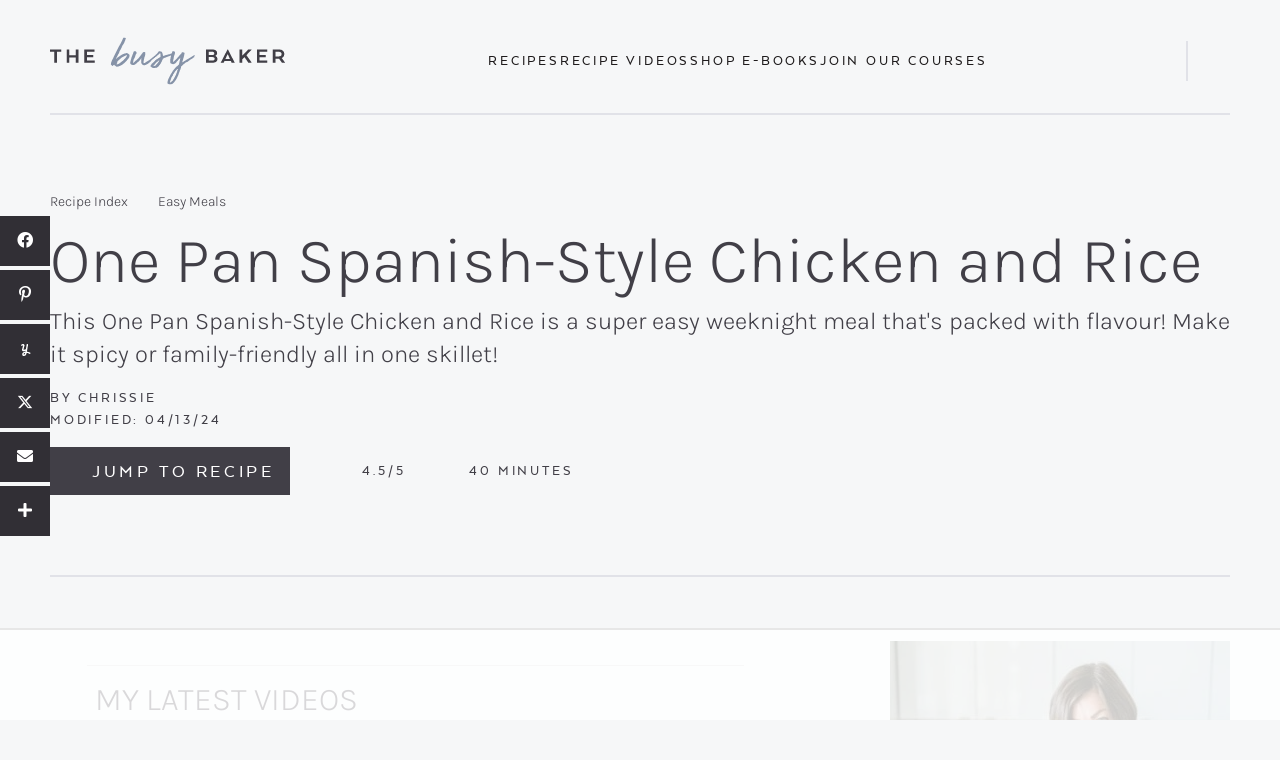

--- FILE ---
content_type: text/html; charset=UTF-8
request_url: https://thebusybaker.ca/one-pan-spanish-style-chicken-rice/
body_size: 142691
content:
<!DOCTYPE html>
<html lang="en-US">
<head ><meta charset="UTF-8" /><script>if(navigator.userAgent.match(/MSIE|Internet Explorer/i)||navigator.userAgent.match(/Trident\/7\..*?rv:11/i)){var href=document.location.href;if(!href.match(/[?&]nowprocket/)){if(href.indexOf("?")==-1){if(href.indexOf("#")==-1){document.location.href=href+"?nowprocket=1"}else{document.location.href=href.replace("#","?nowprocket=1#")}}else{if(href.indexOf("#")==-1){document.location.href=href+"&nowprocket=1"}else{document.location.href=href.replace("#","&nowprocket=1#")}}}}</script><script>(()=>{class RocketLazyLoadScripts{constructor(){this.v="2.0.4",this.userEvents=["keydown","keyup","mousedown","mouseup","mousemove","mouseover","mouseout","touchmove","touchstart","touchend","touchcancel","wheel","click","dblclick","input"],this.attributeEvents=["onblur","onclick","oncontextmenu","ondblclick","onfocus","onmousedown","onmouseenter","onmouseleave","onmousemove","onmouseout","onmouseover","onmouseup","onmousewheel","onscroll","onsubmit"]}async t(){this.i(),this.o(),/iP(ad|hone)/.test(navigator.userAgent)&&this.h(),this.u(),this.l(this),this.m(),this.k(this),this.p(this),this._(),await Promise.all([this.R(),this.L()]),this.lastBreath=Date.now(),this.S(this),this.P(),this.D(),this.O(),this.M(),await this.C(this.delayedScripts.normal),await this.C(this.delayedScripts.defer),await this.C(this.delayedScripts.async),await this.T(),await this.F(),await this.j(),await this.A(),window.dispatchEvent(new Event("rocket-allScriptsLoaded")),this.everythingLoaded=!0,this.lastTouchEnd&&await new Promise(t=>setTimeout(t,500-Date.now()+this.lastTouchEnd)),this.I(),this.H(),this.U(),this.W()}i(){this.CSPIssue=sessionStorage.getItem("rocketCSPIssue"),document.addEventListener("securitypolicyviolation",t=>{this.CSPIssue||"script-src-elem"!==t.violatedDirective||"data"!==t.blockedURI||(this.CSPIssue=!0,sessionStorage.setItem("rocketCSPIssue",!0))},{isRocket:!0})}o(){window.addEventListener("pageshow",t=>{this.persisted=t.persisted,this.realWindowLoadedFired=!0},{isRocket:!0}),window.addEventListener("pagehide",()=>{this.onFirstUserAction=null},{isRocket:!0})}h(){let t;function e(e){t=e}window.addEventListener("touchstart",e,{isRocket:!0}),window.addEventListener("touchend",function i(o){o.changedTouches[0]&&t.changedTouches[0]&&Math.abs(o.changedTouches[0].pageX-t.changedTouches[0].pageX)<10&&Math.abs(o.changedTouches[0].pageY-t.changedTouches[0].pageY)<10&&o.timeStamp-t.timeStamp<200&&(window.removeEventListener("touchstart",e,{isRocket:!0}),window.removeEventListener("touchend",i,{isRocket:!0}),"INPUT"===o.target.tagName&&"text"===o.target.type||(o.target.dispatchEvent(new TouchEvent("touchend",{target:o.target,bubbles:!0})),o.target.dispatchEvent(new MouseEvent("mouseover",{target:o.target,bubbles:!0})),o.target.dispatchEvent(new PointerEvent("click",{target:o.target,bubbles:!0,cancelable:!0,detail:1,clientX:o.changedTouches[0].clientX,clientY:o.changedTouches[0].clientY})),event.preventDefault()))},{isRocket:!0})}q(t){this.userActionTriggered||("mousemove"!==t.type||this.firstMousemoveIgnored?"keyup"===t.type||"mouseover"===t.type||"mouseout"===t.type||(this.userActionTriggered=!0,this.onFirstUserAction&&this.onFirstUserAction()):this.firstMousemoveIgnored=!0),"click"===t.type&&t.preventDefault(),t.stopPropagation(),t.stopImmediatePropagation(),"touchstart"===this.lastEvent&&"touchend"===t.type&&(this.lastTouchEnd=Date.now()),"click"===t.type&&(this.lastTouchEnd=0),this.lastEvent=t.type,t.composedPath&&t.composedPath()[0].getRootNode()instanceof ShadowRoot&&(t.rocketTarget=t.composedPath()[0]),this.savedUserEvents.push(t)}u(){this.savedUserEvents=[],this.userEventHandler=this.q.bind(this),this.userEvents.forEach(t=>window.addEventListener(t,this.userEventHandler,{passive:!1,isRocket:!0})),document.addEventListener("visibilitychange",this.userEventHandler,{isRocket:!0})}U(){this.userEvents.forEach(t=>window.removeEventListener(t,this.userEventHandler,{passive:!1,isRocket:!0})),document.removeEventListener("visibilitychange",this.userEventHandler,{isRocket:!0}),this.savedUserEvents.forEach(t=>{(t.rocketTarget||t.target).dispatchEvent(new window[t.constructor.name](t.type,t))})}m(){const t="return false",e=Array.from(this.attributeEvents,t=>"data-rocket-"+t),i="["+this.attributeEvents.join("],[")+"]",o="[data-rocket-"+this.attributeEvents.join("],[data-rocket-")+"]",s=(e,i,o)=>{o&&o!==t&&(e.setAttribute("data-rocket-"+i,o),e["rocket"+i]=new Function("event",o),e.setAttribute(i,t))};new MutationObserver(t=>{for(const n of t)"attributes"===n.type&&(n.attributeName.startsWith("data-rocket-")||this.everythingLoaded?n.attributeName.startsWith("data-rocket-")&&this.everythingLoaded&&this.N(n.target,n.attributeName.substring(12)):s(n.target,n.attributeName,n.target.getAttribute(n.attributeName))),"childList"===n.type&&n.addedNodes.forEach(t=>{if(t.nodeType===Node.ELEMENT_NODE)if(this.everythingLoaded)for(const i of[t,...t.querySelectorAll(o)])for(const t of i.getAttributeNames())e.includes(t)&&this.N(i,t.substring(12));else for(const e of[t,...t.querySelectorAll(i)])for(const t of e.getAttributeNames())this.attributeEvents.includes(t)&&s(e,t,e.getAttribute(t))})}).observe(document,{subtree:!0,childList:!0,attributeFilter:[...this.attributeEvents,...e]})}I(){this.attributeEvents.forEach(t=>{document.querySelectorAll("[data-rocket-"+t+"]").forEach(e=>{this.N(e,t)})})}N(t,e){const i=t.getAttribute("data-rocket-"+e);i&&(t.setAttribute(e,i),t.removeAttribute("data-rocket-"+e))}k(t){Object.defineProperty(HTMLElement.prototype,"onclick",{get(){return this.rocketonclick||null},set(e){this.rocketonclick=e,this.setAttribute(t.everythingLoaded?"onclick":"data-rocket-onclick","this.rocketonclick(event)")}})}S(t){function e(e,i){let o=e[i];e[i]=null,Object.defineProperty(e,i,{get:()=>o,set(s){t.everythingLoaded?o=s:e["rocket"+i]=o=s}})}e(document,"onreadystatechange"),e(window,"onload"),e(window,"onpageshow");try{Object.defineProperty(document,"readyState",{get:()=>t.rocketReadyState,set(e){t.rocketReadyState=e},configurable:!0}),document.readyState="loading"}catch(t){console.log("WPRocket DJE readyState conflict, bypassing")}}l(t){this.originalAddEventListener=EventTarget.prototype.addEventListener,this.originalRemoveEventListener=EventTarget.prototype.removeEventListener,this.savedEventListeners=[],EventTarget.prototype.addEventListener=function(e,i,o){o&&o.isRocket||!t.B(e,this)&&!t.userEvents.includes(e)||t.B(e,this)&&!t.userActionTriggered||e.startsWith("rocket-")||t.everythingLoaded?t.originalAddEventListener.call(this,e,i,o):(t.savedEventListeners.push({target:this,remove:!1,type:e,func:i,options:o}),"mouseenter"!==e&&"mouseleave"!==e||t.originalAddEventListener.call(this,e,t.savedUserEvents.push,o))},EventTarget.prototype.removeEventListener=function(e,i,o){o&&o.isRocket||!t.B(e,this)&&!t.userEvents.includes(e)||t.B(e,this)&&!t.userActionTriggered||e.startsWith("rocket-")||t.everythingLoaded?t.originalRemoveEventListener.call(this,e,i,o):t.savedEventListeners.push({target:this,remove:!0,type:e,func:i,options:o})}}J(t,e){this.savedEventListeners=this.savedEventListeners.filter(i=>{let o=i.type,s=i.target||window;return e!==o||t!==s||(this.B(o,s)&&(i.type="rocket-"+o),this.$(i),!1)})}H(){EventTarget.prototype.addEventListener=this.originalAddEventListener,EventTarget.prototype.removeEventListener=this.originalRemoveEventListener,this.savedEventListeners.forEach(t=>this.$(t))}$(t){t.remove?this.originalRemoveEventListener.call(t.target,t.type,t.func,t.options):this.originalAddEventListener.call(t.target,t.type,t.func,t.options)}p(t){let e;function i(e){return t.everythingLoaded?e:e.split(" ").map(t=>"load"===t||t.startsWith("load.")?"rocket-jquery-load":t).join(" ")}function o(o){function s(e){const s=o.fn[e];o.fn[e]=o.fn.init.prototype[e]=function(){return this[0]===window&&t.userActionTriggered&&("string"==typeof arguments[0]||arguments[0]instanceof String?arguments[0]=i(arguments[0]):"object"==typeof arguments[0]&&Object.keys(arguments[0]).forEach(t=>{const e=arguments[0][t];delete arguments[0][t],arguments[0][i(t)]=e})),s.apply(this,arguments),this}}if(o&&o.fn&&!t.allJQueries.includes(o)){const e={DOMContentLoaded:[],"rocket-DOMContentLoaded":[]};for(const t in e)document.addEventListener(t,()=>{e[t].forEach(t=>t())},{isRocket:!0});o.fn.ready=o.fn.init.prototype.ready=function(i){function s(){parseInt(o.fn.jquery)>2?setTimeout(()=>i.bind(document)(o)):i.bind(document)(o)}return"function"==typeof i&&(t.realDomReadyFired?!t.userActionTriggered||t.fauxDomReadyFired?s():e["rocket-DOMContentLoaded"].push(s):e.DOMContentLoaded.push(s)),o([])},s("on"),s("one"),s("off"),t.allJQueries.push(o)}e=o}t.allJQueries=[],o(window.jQuery),Object.defineProperty(window,"jQuery",{get:()=>e,set(t){o(t)}})}P(){const t=new Map;document.write=document.writeln=function(e){const i=document.currentScript,o=document.createRange(),s=i.parentElement;let n=t.get(i);void 0===n&&(n=i.nextSibling,t.set(i,n));const c=document.createDocumentFragment();o.setStart(c,0),c.appendChild(o.createContextualFragment(e)),s.insertBefore(c,n)}}async R(){return new Promise(t=>{this.userActionTriggered?t():this.onFirstUserAction=t})}async L(){return new Promise(t=>{document.addEventListener("DOMContentLoaded",()=>{this.realDomReadyFired=!0,t()},{isRocket:!0})})}async j(){return this.realWindowLoadedFired?Promise.resolve():new Promise(t=>{window.addEventListener("load",t,{isRocket:!0})})}M(){this.pendingScripts=[];this.scriptsMutationObserver=new MutationObserver(t=>{for(const e of t)e.addedNodes.forEach(t=>{"SCRIPT"!==t.tagName||t.noModule||t.isWPRocket||this.pendingScripts.push({script:t,promise:new Promise(e=>{const i=()=>{const i=this.pendingScripts.findIndex(e=>e.script===t);i>=0&&this.pendingScripts.splice(i,1),e()};t.addEventListener("load",i,{isRocket:!0}),t.addEventListener("error",i,{isRocket:!0}),setTimeout(i,1e3)})})})}),this.scriptsMutationObserver.observe(document,{childList:!0,subtree:!0})}async F(){await this.X(),this.pendingScripts.length?(await this.pendingScripts[0].promise,await this.F()):this.scriptsMutationObserver.disconnect()}D(){this.delayedScripts={normal:[],async:[],defer:[]},document.querySelectorAll("script[type$=rocketlazyloadscript]").forEach(t=>{t.hasAttribute("data-rocket-src")?t.hasAttribute("async")&&!1!==t.async?this.delayedScripts.async.push(t):t.hasAttribute("defer")&&!1!==t.defer||"module"===t.getAttribute("data-rocket-type")?this.delayedScripts.defer.push(t):this.delayedScripts.normal.push(t):this.delayedScripts.normal.push(t)})}async _(){await this.L();let t=[];document.querySelectorAll("script[type$=rocketlazyloadscript][data-rocket-src]").forEach(e=>{let i=e.getAttribute("data-rocket-src");if(i&&!i.startsWith("data:")){i.startsWith("//")&&(i=location.protocol+i);try{const o=new URL(i).origin;o!==location.origin&&t.push({src:o,crossOrigin:e.crossOrigin||"module"===e.getAttribute("data-rocket-type")})}catch(t){}}}),t=[...new Map(t.map(t=>[JSON.stringify(t),t])).values()],this.Y(t,"preconnect")}async G(t){if(await this.K(),!0!==t.noModule||!("noModule"in HTMLScriptElement.prototype))return new Promise(e=>{let i;function o(){(i||t).setAttribute("data-rocket-status","executed"),e()}try{if(navigator.userAgent.includes("Firefox/")||""===navigator.vendor||this.CSPIssue)i=document.createElement("script"),[...t.attributes].forEach(t=>{let e=t.nodeName;"type"!==e&&("data-rocket-type"===e&&(e="type"),"data-rocket-src"===e&&(e="src"),i.setAttribute(e,t.nodeValue))}),t.text&&(i.text=t.text),t.nonce&&(i.nonce=t.nonce),i.hasAttribute("src")?(i.addEventListener("load",o,{isRocket:!0}),i.addEventListener("error",()=>{i.setAttribute("data-rocket-status","failed-network"),e()},{isRocket:!0}),setTimeout(()=>{i.isConnected||e()},1)):(i.text=t.text,o()),i.isWPRocket=!0,t.parentNode.replaceChild(i,t);else{const i=t.getAttribute("data-rocket-type"),s=t.getAttribute("data-rocket-src");i?(t.type=i,t.removeAttribute("data-rocket-type")):t.removeAttribute("type"),t.addEventListener("load",o,{isRocket:!0}),t.addEventListener("error",i=>{this.CSPIssue&&i.target.src.startsWith("data:")?(console.log("WPRocket: CSP fallback activated"),t.removeAttribute("src"),this.G(t).then(e)):(t.setAttribute("data-rocket-status","failed-network"),e())},{isRocket:!0}),s?(t.fetchPriority="high",t.removeAttribute("data-rocket-src"),t.src=s):t.src="data:text/javascript;base64,"+window.btoa(unescape(encodeURIComponent(t.text)))}}catch(i){t.setAttribute("data-rocket-status","failed-transform"),e()}});t.setAttribute("data-rocket-status","skipped")}async C(t){const e=t.shift();return e?(e.isConnected&&await this.G(e),this.C(t)):Promise.resolve()}O(){this.Y([...this.delayedScripts.normal,...this.delayedScripts.defer,...this.delayedScripts.async],"preload")}Y(t,e){this.trash=this.trash||[];let i=!0;var o=document.createDocumentFragment();t.forEach(t=>{const s=t.getAttribute&&t.getAttribute("data-rocket-src")||t.src;if(s&&!s.startsWith("data:")){const n=document.createElement("link");n.href=s,n.rel=e,"preconnect"!==e&&(n.as="script",n.fetchPriority=i?"high":"low"),t.getAttribute&&"module"===t.getAttribute("data-rocket-type")&&(n.crossOrigin=!0),t.crossOrigin&&(n.crossOrigin=t.crossOrigin),t.integrity&&(n.integrity=t.integrity),t.nonce&&(n.nonce=t.nonce),o.appendChild(n),this.trash.push(n),i=!1}}),document.head.appendChild(o)}W(){this.trash.forEach(t=>t.remove())}async T(){try{document.readyState="interactive"}catch(t){}this.fauxDomReadyFired=!0;try{await this.K(),this.J(document,"readystatechange"),document.dispatchEvent(new Event("rocket-readystatechange")),await this.K(),document.rocketonreadystatechange&&document.rocketonreadystatechange(),await this.K(),this.J(document,"DOMContentLoaded"),document.dispatchEvent(new Event("rocket-DOMContentLoaded")),await this.K(),this.J(window,"DOMContentLoaded"),window.dispatchEvent(new Event("rocket-DOMContentLoaded"))}catch(t){console.error(t)}}async A(){try{document.readyState="complete"}catch(t){}try{await this.K(),this.J(document,"readystatechange"),document.dispatchEvent(new Event("rocket-readystatechange")),await this.K(),document.rocketonreadystatechange&&document.rocketonreadystatechange(),await this.K(),this.J(window,"load"),window.dispatchEvent(new Event("rocket-load")),await this.K(),window.rocketonload&&window.rocketonload(),await this.K(),this.allJQueries.forEach(t=>t(window).trigger("rocket-jquery-load")),await this.K(),this.J(window,"pageshow");const t=new Event("rocket-pageshow");t.persisted=this.persisted,window.dispatchEvent(t),await this.K(),window.rocketonpageshow&&window.rocketonpageshow({persisted:this.persisted})}catch(t){console.error(t)}}async K(){Date.now()-this.lastBreath>45&&(await this.X(),this.lastBreath=Date.now())}async X(){return document.hidden?new Promise(t=>setTimeout(t)):new Promise(t=>requestAnimationFrame(t))}B(t,e){return e===document&&"readystatechange"===t||(e===document&&"DOMContentLoaded"===t||(e===window&&"DOMContentLoaded"===t||(e===window&&"load"===t||e===window&&"pageshow"===t)))}static run(){(new RocketLazyLoadScripts).t()}}RocketLazyLoadScripts.run()})();</script>

<meta name="viewport" content="width=device-width, initial-scale=1" />
<script data-no-optimize="1" data-cfasync="false">!function(){"use strict";const t={adt_ei:{identityApiKey:"plainText",source:"url",type:"plaintext",priority:1},adt_eih:{identityApiKey:"sha256",source:"urlh",type:"hashed",priority:2},sh_kit:{identityApiKey:"sha256",source:"urlhck",type:"hashed",priority:3}},e=Object.keys(t);function i(t){return function(t){const e=t.match(/((?=([a-z0-9._!#$%+^&*()[\]<>-]+))\2@[a-z0-9._-]+\.[a-z0-9._-]+)/gi);return e?e[0]:""}(function(t){return t.replace(/\s/g,"")}(t.toLowerCase()))}!async function(){const n=new URL(window.location.href),o=n.searchParams;let a=null;const r=Object.entries(t).sort(([,t],[,e])=>t.priority-e.priority).map(([t])=>t);for(const e of r){const n=o.get(e),r=t[e];if(!n||!r)continue;const c=decodeURIComponent(n),d="plaintext"===r.type&&i(c),s="hashed"===r.type&&c;if(d||s){a={value:c,config:r};break}}if(a){const{value:t,config:e}=a;window.adthrive=window.adthrive||{},window.adthrive.cmd=window.adthrive.cmd||[],window.adthrive.cmd.push(function(){window.adthrive.identityApi({source:e.source,[e.identityApiKey]:t},({success:i,data:n})=>{i?window.adthrive.log("info","Plugin","detectEmails",`Identity API called with ${e.type} email: ${t}`,n):window.adthrive.log("warning","Plugin","detectEmails",`Failed to call Identity API with ${e.type} email: ${t}`,n)})})}!function(t,e){const i=new URL(e);t.forEach(t=>i.searchParams.delete(t)),history.replaceState(null,"",i.toString())}(e,n)}()}();
</script><meta name='robots' content='index, follow, max-image-preview:large, max-snippet:-1, max-video-preview:-1' />
	<style></style>
	<style data-no-optimize="1" data-cfasync="false"></style>
<script data-no-optimize="1" data-cfasync="false">
	window.adthriveCLS = {
		enabledLocations: ['Content', 'Recipe'],
		injectedSlots: [],
		injectedFromPlugin: true,
		branch: '78fdb8e',bucket: 'prod',			};
	window.adthriveCLS.siteAds = {"betaTester":false,"targeting":[{"value":"5ab92fe6fdf4d60603ab94e1","key":"siteId"},{"value":"6233884dfbde3d708871e392","key":"organizationId"},{"value":"The Busy Baker","key":"siteName"},{"value":"AdThrive Edge","key":"service"},{"value":"on","key":"bidding"},{"value":["Food"],"key":"verticals"}],"siteUrl":"https://thebusybaker.ca","siteId":"5ab92fe6fdf4d60603ab94e1","siteName":"The Busy Baker","breakpoints":{"tablet":768,"desktop":1200},"cloudflare":{"version":"b770817"},"adUnits":[{"sequence":1,"thirdPartyAdUnitName":null,"targeting":[{"value":["Sidebar"],"key":"location"}],"devices":["desktop"],"name":"Sidebar_1","sticky":false,"location":"Sidebar","dynamic":{"pageSelector":"","spacing":0,"max":1,"lazyMax":null,"enable":true,"lazy":false,"elementSelector":".sidebar-primary > div","skip":2,"classNames":[],"position":"afterend","every":1,"enabled":true},"stickyOverlapSelector":"","adSizes":[[160,600],[336,280],[320,50],[300,600],[250,250],[1,1],[320,100],[300,1050],[300,50],[300,420],[300,250]],"priority":299,"autosize":true},{"sequence":9,"thirdPartyAdUnitName":null,"targeting":[{"value":["Sidebar"],"key":"location"},{"value":true,"key":"sticky"}],"devices":["desktop"],"name":"Sidebar_9","sticky":true,"location":"Sidebar","dynamic":{"pageSelector":"","spacing":0,"max":1,"lazyMax":null,"enable":true,"lazy":false,"elementSelector":".sidebar","skip":0,"classNames":["widget"],"position":"beforeend","every":1,"enabled":true},"stickyOverlapSelector":".footer-widgets, .site-footer","adSizes":[[160,600],[336,280],[320,50],[300,600],[250,250],[1,1],[320,100],[300,1050],[300,50],[300,420],[300,250]],"priority":291,"autosize":true},{"sequence":null,"thirdPartyAdUnitName":null,"targeting":[{"value":["Content"],"key":"location"}],"devices":["desktop","tablet","phone"],"name":"Content","sticky":false,"location":"Content","dynamic":{"pageSelector":"body.archive","spacing":0,"max":3,"lazyMax":null,"enable":true,"lazy":false,"elementSelector":".featured-content","skip":0,"classNames":[],"position":"afterend","every":3,"enabled":true},"stickyOverlapSelector":"","adSizes":[[728,90],[336,280],[320,50],[468,60],[970,90],[250,250],[1,1],[320,100],[970,250],[1,2],[300,50],[300,300],[552,334],[728,250],[300,250]],"priority":199,"autosize":true},{"sequence":null,"thirdPartyAdUnitName":null,"targeting":[{"value":["Content"],"key":"location"}],"devices":["desktop","tablet","phone"],"name":"Content","sticky":false,"location":"Content","dynamic":{"pageSelector":"body.page-id-13664 ","spacing":0,"max":3,"lazyMax":null,"enable":true,"lazy":false,"elementSelector":".featured-content","skip":1,"classNames":[],"position":"afterend","every":3,"enabled":true},"stickyOverlapSelector":"","adSizes":[[728,90],[336,280],[320,50],[468,60],[970,90],[250,250],[1,1],[320,100],[970,250],[1,2],[300,50],[300,300],[552,334],[728,250],[300,250]],"priority":199,"autosize":true},{"sequence":null,"thirdPartyAdUnitName":null,"targeting":[{"value":["Content"],"key":"location"}],"devices":["tablet","phone"],"name":"Content","sticky":false,"location":"Content","dynamic":{"pageSelector":"body.blog, body.search, body.archive:not(.category-desserts)","spacing":0,"max":3,"lazyMax":null,"enable":true,"lazy":false,"elementSelector":"article.post","skip":3,"classNames":[],"position":"afterend","every":3,"enabled":true},"stickyOverlapSelector":"","adSizes":[[728,90],[336,280],[320,50],[468,60],[970,90],[250,250],[1,1],[320,100],[970,250],[1,2],[300,50],[300,300],[552,334],[728,250],[300,250]],"priority":199,"autosize":true},{"sequence":null,"thirdPartyAdUnitName":null,"targeting":[{"value":["Content"],"key":"location"}],"devices":["tablet","phone"],"name":"Content","sticky":false,"location":"Content","dynamic":{"pageSelector":"body.home","spacing":0,"max":3,"lazyMax":null,"enable":true,"lazy":false,"elementSelector":".entry-content > div","skip":1,"classNames":[],"position":"afterend","every":3,"enabled":true},"stickyOverlapSelector":"","adSizes":[[728,90],[336,280],[320,50],[468,60],[970,90],[250,250],[1,1],[320,100],[970,250],[1,2],[300,50],[300,300],[552,334],[728,250],[300,250]],"priority":199,"autosize":true},{"sequence":null,"thirdPartyAdUnitName":null,"targeting":[{"value":["Content"],"key":"location"}],"devices":["desktop"],"name":"Content","sticky":false,"location":"Content","dynamic":{"pageSelector":"body.single","spacing":0.8,"max":3,"lazyMax":96,"enable":true,"lazy":true,"elementSelector":"article.post .entry-content > .wp-block-image, \narticle.post .entry-content > figure, \narticle.post .entry-content > img:not(.social-rocket-hidden-pinterest-image), \narticle.post .entry-content > p > img, \narticle.post .entry-content > .wp-block-image + *, \narticle.post .entry-content > figure + *, \narticle.post .entry-content > img:not(.social-rocket-hidden-pinterest-image) + *, \narticle.post .entry-content > ul + *, \narticle.post .entry-content > ol + *,\narticle.post >.entry-content > .wprm-list > .wprm-recipe-roundup-item + *","skip":1,"classNames":[],"position":"beforebegin","every":1,"enabled":true},"stickyOverlapSelector":"","adSizes":[[728,90],[336,280],[320,50],[468,60],[970,90],[250,250],[1,1],[320,100],[970,250],[1,2],[300,50],[300,300],[552,334],[728,250],[300,250]],"priority":199,"autosize":true},{"sequence":null,"thirdPartyAdUnitName":null,"targeting":[{"value":["Content"],"key":"location"}],"devices":["tablet"],"name":"Content","sticky":false,"location":"Content","dynamic":{"pageSelector":"body.single","spacing":0.7,"max":3,"lazyMax":96,"enable":true,"lazy":true,"elementSelector":"article.post .entry-content > .wp-block-image, \narticle.post .entry-content > figure, \narticle.post .entry-content > img:not(.social-rocket-hidden-pinterest-image), \narticle.post .entry-content > p > img, \narticle.post .entry-content > .wp-block-image + *, \narticle.post .entry-content > figure + *, \narticle.post .entry-content > img:not(.social-rocket-hidden-pinterest-image) + *, \narticle.post .entry-content > ul + *, \narticle.post .entry-content > ol + *,\narticle.post >.entry-content > .wprm-list > .wprm-recipe-roundup-item + *","skip":1,"classNames":[],"position":"beforebegin","every":1,"enabled":true},"stickyOverlapSelector":"","adSizes":[[728,90],[336,280],[320,50],[468,60],[970,90],[250,250],[1,1],[320,100],[970,250],[1,2],[300,50],[300,300],[552,334],[728,250],[300,250]],"priority":199,"autosize":true},{"sequence":null,"thirdPartyAdUnitName":null,"targeting":[{"value":["Content"],"key":"location"}],"devices":["phone"],"name":"Content","sticky":false,"location":"Content","dynamic":{"pageSelector":"body.single","spacing":0.85,"max":3,"lazyMax":96,"enable":true,"lazy":true,"elementSelector":"article.post .entry-content > .wp-block-image, \narticle.post .entry-content > figure, \narticle.post .entry-content > img:not(.social-rocket-hidden-pinterest-image), \narticle.post .entry-content > p > img, \narticle.post .entry-content > .wp-block-image + *, \narticle.post .entry-content > figure + *, \narticle.post .entry-content > img:not(.social-rocket-hidden-pinterest-image) + *, \narticle.post .entry-content > ul + *, \narticle.post .entry-content > ol + *,\narticle.post >.entry-content > .wprm-list > .wprm-recipe-roundup-item + *","skip":1,"classNames":[],"position":"beforebegin","every":1,"enabled":true},"stickyOverlapSelector":"","adSizes":[[728,90],[336,280],[320,50],[468,60],[970,90],[250,250],[1,1],[320,100],[970,250],[1,2],[300,50],[300,300],[552,334],[728,250],[300,250]],"priority":199,"autosize":true},{"sequence":null,"thirdPartyAdUnitName":null,"targeting":[{"value":["Recipe"],"key":"location"}],"devices":["tablet","desktop"],"name":"Recipe","sticky":false,"location":"Recipe","dynamic":{"pageSelector":"","spacing":0.5,"max":1,"lazyMax":98,"enable":true,"lazy":true,"elementSelector":".wprm-recipe-ingredients-container li, .wprm-recipe-instructions-container li, .wprm-recipe-notes-container li, .wprm-recipe-notes-container span, .wprm-nutrition-label-container","skip":0,"classNames":[],"position":"afterend","every":1,"enabled":true},"stickyOverlapSelector":"","adSizes":[[320,50],[250,250],[1,1],[320,100],[1,2],[300,50],[320,300],[300,390],[300,250]],"priority":-101,"autosize":true},{"sequence":5,"thirdPartyAdUnitName":null,"targeting":[{"value":["Recipe"],"key":"location"}],"devices":["phone"],"name":"Recipe_5","sticky":false,"location":"Recipe","dynamic":{"pageSelector":"","spacing":0,"max":1,"lazyMax":null,"enable":true,"lazy":false,"elementSelector":".wprm-recipe-ingredients-container","skip":0,"classNames":[],"position":"beforebegin","every":1,"enabled":true},"stickyOverlapSelector":"","adSizes":[[320,50],[250,250],[1,1],[320,100],[1,2],[300,50],[320,300],[300,390],[300,250]],"priority":-105,"autosize":true},{"sequence":null,"thirdPartyAdUnitName":null,"targeting":[{"value":["Recipe"],"key":"location"}],"devices":["phone"],"name":"Recipe","sticky":false,"location":"Recipe","dynamic":{"pageSelector":"","spacing":0.7,"max":1,"lazyMax":97,"enable":true,"lazy":true,"elementSelector":".wprm-recipe-ingredient-group, .wprm-recipe-ingredients-container li, .wprm-recipe-instructions-container li, .wprm-recipe-notes-container li, .wprm-recipe-notes-container span, .wprm-nutrition-label-container","skip":0,"classNames":[],"position":"afterend","every":1,"enabled":true},"stickyOverlapSelector":"","adSizes":[[320,50],[250,250],[1,1],[320,100],[1,2],[300,50],[320,300],[300,390],[300,250]],"priority":-101,"autosize":true},{"sequence":null,"thirdPartyAdUnitName":null,"targeting":[{"value":["Below Post"],"key":"location"}],"devices":["desktop","tablet","phone"],"name":"Below_Post","sticky":false,"location":"Below Post","dynamic":{"pageSelector":"","spacing":0.8,"max":0,"lazyMax":10,"enable":true,"lazy":true,"elementSelector":".recipe-after .block-call-to-action, .wpd-thread-list > .comment","skip":0,"classNames":[],"position":"afterend","every":1,"enabled":true},"stickyOverlapSelector":"","adSizes":[[120,240],[250,250],[300,250],[320,50],[320,100],[336,280],[468,60],[728,90],[1,1]],"priority":99,"autosize":true},{"sequence":null,"thirdPartyAdUnitName":null,"targeting":[{"value":["Footer"],"key":"location"},{"value":true,"key":"sticky"}],"devices":["tablet","phone","desktop"],"name":"Footer","sticky":true,"location":"Footer","dynamic":{"pageSelector":"","spacing":0,"max":1,"lazyMax":null,"enable":true,"lazy":false,"elementSelector":"body","skip":0,"classNames":[],"position":"beforeend","every":1,"enabled":true},"stickyOverlapSelector":"","adSizes":[[320,50],[320,100],[728,90],[970,90],[468,60],[1,1],[300,50]],"priority":-1,"autosize":true},{"sequence":null,"thirdPartyAdUnitName":null,"targeting":[{"value":["Header"],"key":"location"}],"devices":["desktop","tablet","phone"],"name":"Header","sticky":false,"location":"Header","dynamic":{"pageSelector":"body.wprm-print","spacing":0,"max":1,"lazyMax":null,"enable":true,"lazy":false,"elementSelector":"#wprm-print-header","skip":0,"classNames":[],"position":"afterend","every":1,"enabled":true},"stickyOverlapSelector":"","adSizes":[[1,1],[300,50],[320,50],[320,100],[468,60],[728,90],[728,250],[970,90],[970,250]],"priority":399,"autosize":true}],"adDensityLayout":{"mobile":{"adDensity":0.28,"onePerViewport":false},"pageOverrides":[{"mobile":{"adDensity":0.3,"onePerViewport":false},"note":null,"pageSelector":"body.blog, body.search, body.archive, body.home","desktop":{"adDensity":0.28,"onePerViewport":false}}],"desktop":{"adDensity":0.28,"onePerViewport":false}},"adDensityEnabled":true,"siteExperiments":[],"adTypes":{"sponsorTileDesktop":true,"interscrollerDesktop":true,"nativeBelowPostDesktop":true,"miniscroller":true,"largeFormatsMobile":true,"nativeMobileContent":true,"inRecipeRecommendationMobile":true,"nativeMobileRecipe":true,"sponsorTileMobile":true,"expandableCatalogAdsMobile":true,"frameAdsMobile":true,"outstreamMobile":true,"nativeHeaderMobile":true,"frameAdsDesktop":true,"inRecipeRecommendationDesktop":true,"expandableFooterDesktop":true,"nativeDesktopContent":true,"outstreamDesktop":true,"animatedFooter":true,"skylineHeader":true,"expandableFooter":true,"nativeDesktopSidebar":true,"videoFootersMobile":true,"videoFootersDesktop":true,"interscroller":true,"nativeDesktopRecipe":true,"nativeHeaderDesktop":true,"nativeBelowPostMobile":true,"expandableCatalogAdsDesktop":true,"largeFormatsDesktop":true},"adOptions":{"theTradeDesk":true,"rtbhouse":true,"undertone":true,"sidebarConfig":{"dynamicStickySidebar":{"minHeight":2400,"enabled":true,"blockedSelectors":[]}},"footerCloseButton":false,"teads":true,"seedtag":true,"pmp":true,"thirtyThreeAcross":true,"sharethrough":true,"optimizeVideoPlayersForEarnings":true,"removeVideoTitleWrapper":true,"pubMatic":true,"contentTermsFooterEnabled":true,"infiniteScroll":false,"longerVideoAdPod":true,"yahoossp":true,"spa":false,"stickyContainerConfig":{"recipeDesktop":{"minHeight":null,"enabled":false},"blockedSelectors":[],"stickyHeaderSelectors":[],"content":{"minHeight":null,"enabled":false},"recipeMobile":{"minHeight":null,"enabled":false}},"sonobi":true,"gatedPrint":{"printClasses":[],"siteEmailServiceProviderId":"671e0b1c-8d4f-43c7-b790-0dd05ace84da","defaultOptIn":false,"enabled":true,"newsletterPromptEnabled":true},"yieldmo":true,"footerSelector":"","consentMode":{"enabled":false,"customVendorList":""},"amazonUAM":true,"gamMCMEnabled":true,"gamMCMChildNetworkCode":"22543305274","stickyContainerAds":false,"rubiconMediaMath":true,"rubicon":true,"conversant":true,"openx":true,"customCreativeEnabled":true,"mobileHeaderHeight":1,"secColor":"#000000","unruly":true,"mediaGrid":true,"bRealTime":true,"adInViewTime":null,"gumgum":true,"comscoreFooter":true,"desktopInterstitial":false,"amx":true,"footerCloseButtonDesktop":false,"ozone":true,"isAutoOptimized":true,"adform":true,"comscoreTAL":true,"targetaff":false,"bgColor":"#FFFFFF","advancePlaylistOptions":{"playlistPlayer":{"enabled":true},"relatedPlayer":{"enabled":true,"applyToFirst":true}},"kargo":true,"max30SecondVideoAdPod":false,"liveRampATS":true,"footerCloseButtonMobile":false,"interstitialBlockedPageSelectors":"","prioritizeShorterVideoAds":true,"allowSmallerAdSizes":true,"comscore":"Food","blis":true,"wakeLock":{"desktopEnabled":true,"mobileValue":15,"mobileEnabled":true,"desktopValue":30},"mobileInterstitial":true,"tripleLift":true,"sensitiveCategories":["alc","cbd","dat","pol","wtl"],"liveRamp":true,"mobileInterstitialBlockedPageSelectors":"","adthriveEmailIdentity":true,"criteo":true,"nativo":true,"infiniteScrollOptions":{"selector":"","heightThreshold":0},"siteAttributes":{"mobileHeaderSelectors":[],"desktopHeaderSelectors":[]},"dynamicContentSlotLazyLoading":true,"clsOptimizedAds":true,"ogury":true,"verticals":["Food"],"inImage":false,"stackadapt":true,"usCMP":{"defaultOptIn":false,"enabled":false,"regions":[]},"advancePlaylist":true,"medianet":true,"delayLoading":true,"inImageZone":null,"appNexus":true,"rise":true,"liveRampId":"","infiniteScrollRefresh":false,"indexExchange":true},"siteAdsProfiles":[{"lastUpdated":"2025-09-25T16:26:31.994Z","targeting":{"device":["mobile"],"browserEngine":["webkit"]},"experiment":null,"profileId":198,"videoPlayers":{"partners":{"theTradeDesk":true,"unruly":true,"mediaGrid":true,"undertone":true,"gumgum":true,"seedtag":true,"amx":true,"ozone":false,"adform":true,"pmp":true,"kargo":true,"thirtyThreeAcross":true,"connatix":true,"stickyOutstream":{"desktop":{"enabled":true},"blockedPageSelectors":"","mobileLocation":"bottom-left","allowOnHomepage":true,"mobile":{"enabled":true},"saveVideoCloseState":false,"mobileHeaderSelector":null,"allowForPageWithStickyPlayer":{"enabled":true}},"sharethrough":true,"blis":true,"tripleLift":true,"pubMatic":true,"criteo":true,"yahoossp":false,"nativo":true,"stackadapt":true,"yieldmo":true,"amazonUAM":true,"medianet":false,"rubicon":true,"appNexus":true,"rise":true,"openx":true,"indexExchange":true}},"siteId":"5ab92fe6fdf4d60603ab94e1","adOptions":{"theTradeDesk":true,"rtbhouse":true,"undertone":true,"sidebarConfig":{"dynamicStickySidebar":{"minHeight":1800,"enabled":true,"blockedSelectors":[]}},"footerCloseButton":false,"teads":true,"seedtag":true,"pmp":true,"thirtyThreeAcross":true,"sharethrough":true,"optimizeVideoPlayersForEarnings":true,"removeVideoTitleWrapper":true,"pubMatic":true,"contentTermsFooterEnabled":true,"infiniteScroll":false,"longerVideoAdPod":true,"yahoossp":false,"spa":false,"stickyContainerConfig":{"recipeDesktop":{"minHeight":null,"enabled":false},"blockedSelectors":[],"stickyHeaderSelectors":[],"content":{"minHeight":null,"enabled":false},"recipeMobile":{"minHeight":null,"enabled":false}},"sonobi":true,"gatedPrint":{"printClasses":[],"id":"befbe8a0-9744-4e95-8e08-63c5c183fe83","siteEmailServiceProviderId":"671e0b1c-8d4f-43c7-b790-0dd05ace84da","defaultOptIn":false,"enabled":true,"newsletterPromptEnabled":true},"yieldmo":true,"footerSelector":"","consentMode":{"enabled":false,"customVendorList":""},"amazonUAM":true,"gamMCMEnabled":true,"gamMCMChildNetworkCode":"22543305274","stickyContainerAds":false,"rubiconMediaMath":true,"rubicon":true,"conversant":true,"openx":true,"customCreativeEnabled":true,"mobileHeaderHeight":1,"secColor":"#000000","unruly":true,"mediaGrid":true,"bRealTime":true,"adInViewTime":2,"gumgum":true,"comscoreFooter":true,"desktopInterstitial":false,"amx":true,"footerCloseButtonDesktop":false,"ozone":true,"isAutoOptimized":true,"adform":true,"comscoreTAL":true,"targetaff":false,"bgColor":"#FFFFFF","advancePlaylistOptions":{"playlistPlayer":{"enabled":true},"relatedPlayer":{"enabled":true,"applyToFirst":true}},"kargo":true,"max30SecondVideoAdPod":false,"liveRampATS":true,"footerCloseButtonMobile":false,"interstitialBlockedPageSelectors":"","prioritizeShorterVideoAds":true,"allowSmallerAdSizes":true,"comscore":"Food","blis":true,"wakeLock":{"desktopEnabled":true,"mobileValue":15,"mobileEnabled":true,"desktopValue":30},"mobileInterstitial":true,"tripleLift":true,"sensitiveCategories":["alcohol","cbd","dating","politics","weight loss","weight loss","politics","weight loss"],"liveRamp":true,"mobileInterstitialBlockedPageSelectors":"","adthriveEmailIdentity":true,"criteo":true,"nativo":true,"infiniteScrollOptions":{"selector":"","heightThreshold":0},"siteAttributes":{"mobileHeaderSelectors":[],"desktopHeaderSelectors":[]},"dynamicContentSlotLazyLoading":true,"clsOptimizedAds":true,"ogury":true,"verticals":["Food"],"inImage":false,"stackadapt":true,"usCMP":{"defaultOptIn":false,"enabled":false,"regions":[]},"advancePlaylist":true,"medianet":false,"delayLoading":true,"inImageZone":null,"appNexus":true,"rise":true,"liveRampId":"","infiniteScrollRefresh":false,"indexExchange":true},"config":"adOptions","adTypes":{"sponsorTileDesktop":true,"interscrollerDesktop":true,"nativeBelowPostDesktop":true,"miniscroller":true,"largeFormatsMobile":true,"nativeMobileContent":true,"inRecipeRecommendationMobile":true,"nativeMobileRecipe":true,"sponsorTileMobile":true,"expandableCatalogAdsMobile":true,"outstreamMobile":true,"nativeHeaderMobile":true,"inRecipeRecommendationDesktop":true,"nativeDesktopContent":true,"outstreamDesktop":true,"animatedFooter":true,"skylineHeader":true,"expandableFooter":true,"nativeDesktopSidebar":true,"videoFootersMobile":true,"videoFootersDesktop":true,"interscroller":true,"nativeDesktopRecipe":true,"nativeHeaderDesktop":true,"nativeBelowPostMobile":true,"expandableCatalogAdsDesktop":true,"largeFormatsDesktop":true}}],"thirdPartySiteConfig":{"partners":{"discounts":[]}},"featureRollouts":{"disable-delay-loading-good-cwv":{"featureRolloutId":43,"data":null,"enabled":true},"erp":{"featureRolloutId":19,"data":null,"enabled":false},"disable-kargo-spotlight":{"featureRolloutId":45,"data":{"pct_enabled":90},"enabled":true}},"videoPlayers":{"contextual":{"autoplayCollapsibleEnabled":true,"overrideEmbedLocation":false,"defaultPlayerType":"static"},"videoEmbed":"wordpress","footerSelector":"","contentSpecificPlaylists":[{"isDraft":false,"playlistId":"Jpx9Irpx","categories":[]},{"isDraft":false,"playlistId":"JUWCaxDH","categories":[]},{"isDraft":false,"playlistId":"uxcyZsKG","categories":[]},{"isDraft":false,"playlistId":"9H3tJqXB","categories":[]},{"isDraft":false,"playlistId":"Vkh9lAj5","categories":[]},{"isDraft":false,"playlistId":"vIEvqNM5","categories":[]},{"isDraft":false,"playlistId":"kEHaCxCh","categories":[]},{"isDraft":false,"playlistId":"aB0FuBZ6","categories":[]},{"isDraft":false,"playlistId":"mFkER1gw","categories":[]},{"isDraft":false,"playlistId":"il3z99xF","categories":[]},{"isDraft":false,"playlistId":"8FPiDpVA","categories":[]},{"isDraft":false,"playlistId":"kcola1v5","categories":[]},{"isDraft":false,"playlistId":"ryWkPzOa","categories":[]}],"players":[{"devices":["desktop","mobile"],"formattedType":"Stationary Related","description":"","id":4058614,"title":"Stationary related player - desktop and mobile","type":"stationaryRelated","enabled":true,"playerId":"UspieHSQ"},{"playlistId":"","pageSelector":"","devices":["mobile"],"mobileLocation":"top-center","description":"","skip":1,"title":"","type":"stickyRelated","enabled":true,"formattedType":"Sticky Related","elementSelector":".entry-content > *:not(h2):not(h3):not(.wprm-recipe-snippet):not(.social-rocket-hidden-pinterest-image):not(input):not(span):not(noscript)","id":4058616,"position":"afterend","saveVideoCloseState":false,"shuffle":false,"mobileHeaderSelector":null,"playerId":"UspieHSQ"},{"playlistId":"","pageSelector":"","devices":["desktop"],"description":"","skip":1,"title":"","type":"stickyRelated","enabled":true,"formattedType":"Sticky Related","elementSelector":".entry-content > *:not(h2):not(h3):not(.wprm-recipe-snippet):not(.social-rocket-hidden-pinterest-image):not(input):not(span):not(noscript)\n","id":4058615,"position":"afterend","saveVideoCloseState":false,"shuffle":false,"mobileHeaderSelector":null,"playerId":"UspieHSQ"},{"playlistId":"BT4xbcXt","pageSelector":"body.single","devices":["mobile"],"mobileLocation":"top-center","description":"Added custom element selector: .postid-7464 = https://thebusybaker.ca/best-ever-banana-nut-muffins","skip":1,"title":"MY LATEST VIDEOS","type":"stickyPlaylist","enabled":true,"footerSelector":"","formattedType":"Sticky Playlist","elementSelector":"body.single:not(.postid-7464) .entry-content > *:not(h2):not(h3):not(.wprm-recipe-snippet):not(.social-rocket-hidden-pinterest-image):not(input):not(span):not(noscript), body.postid-7464 .entry-content *:not(img):not(noscript):not(em):not(strong)\n","id":4058618,"position":"afterend","saveVideoCloseState":false,"shuffle":true,"mobileHeaderSelector":null,"playerId":"tHlPOpq2"},{"playlistId":"BT4xbcXt","pageSelector":"body.single","devices":["desktop"],"description":"Added custom element selector: .postid-7464 = https://thebusybaker.ca/best-ever-banana-nut-muffins","skip":1,"title":"MY LATEST VIDEOS","type":"stickyPlaylist","enabled":true,"footerSelector":"","formattedType":"Sticky Playlist","elementSelector":"body.single:not(.postid-7464) .entry-content > *:not(h2):not(h3):not(.wprm-recipe-snippet):not(.social-rocket-hidden-pinterest-image):not(input):not(span):not(noscript), body.postid-7464 .entry-content *:not(img):not(noscript):not(em):not(strong)","id":4058617,"position":"afterend","saveVideoCloseState":false,"shuffle":true,"mobileHeaderSelector":null,"playerId":"tHlPOpq2"}],"partners":{"theTradeDesk":true,"unruly":true,"mediaGrid":true,"undertone":true,"gumgum":true,"seedtag":true,"amx":true,"ozone":true,"adform":true,"pmp":true,"kargo":true,"connatix":true,"stickyOutstream":{"desktop":{"enabled":true},"blockedPageSelectors":"","mobileLocation":"bottom-left","allowOnHomepage":true,"mobile":{"enabled":true},"saveVideoCloseState":false,"mobileHeaderSelector":null,"allowForPageWithStickyPlayer":{"enabled":true}},"sharethrough":true,"blis":true,"tripleLift":true,"pubMatic":true,"criteo":true,"yahoossp":true,"nativo":true,"stackadapt":true,"yieldmo":true,"amazonUAM":true,"medianet":true,"rubicon":true,"appNexus":true,"rise":true,"openx":true,"indexExchange":true}}};</script>

<script data-no-optimize="1" data-cfasync="false">
(function(w, d) {
	w.adthrive = w.adthrive || {};
	w.adthrive.cmd = w.adthrive.cmd || [];
	w.adthrive.plugin = 'adthrive-ads-3.10.0';
	w.adthrive.host = 'ads.adthrive.com';
	w.adthrive.integration = 'plugin';

	var commitParam = (w.adthriveCLS && w.adthriveCLS.bucket !== 'prod' && w.adthriveCLS.branch) ? '&commit=' + w.adthriveCLS.branch : '';

	var s = d.createElement('script');
	s.async = true;
	s.referrerpolicy='no-referrer-when-downgrade';
	s.src = 'https://' + w.adthrive.host + '/sites/5ab92fe6fdf4d60603ab94e1/ads.min.js?referrer=' + w.encodeURIComponent(w.location.href) + commitParam + '&cb=' + (Math.floor(Math.random() * 100) + 1) + '';
	var n = d.getElementsByTagName('script')[0];
	n.parentNode.insertBefore(s, n);
})(window, document);
</script>
<link rel="dns-prefetch" href="https://ads.adthrive.com/"><link rel="preconnect" href="https://ads.adthrive.com/"><link rel="preconnect" href="https://ads.adthrive.com/" crossorigin>
<!-- Begin Social Rocket v1.3.4 https://wpsocialrocket.com -->
<meta property="og:title" content="One Pan Spanish-Style Chicken and Rice" />
<meta property="og:description" content="This One Pan Spanish-Style Chicken and Rice is a super easy weeknight meal that&#039;s packed with flavour! Make it spicy or family-friendly all in one skillet!" />
<meta property="og:image" content="https://thebusybaker.ca/wp-content/uploads/2018/10/one-pan-chicken-spanish-rice-fb-ig-1.jpg" />
<meta property="og:image:width" content="2048" />
<meta property="og:image:height" content="2048" />
<meta name="twitter:card" content="summary_large_image">
<meta name="twitter:title" content="One Pan Spanish-Style Chicken and Rice" />
<meta name="twitter:description" content="This One Pan Spanish-Style Chicken and Rice is a super easy weeknight meal that&#039;s packed with flavour! Make it spicy or family-friendly all in one skillet!" />
<meta name="twitter:image" content="https://thebusybaker.ca/wp-content/uploads/2018/10/one-pan-chicken-spanish-rice-fb-ig-1.jpg" />
<!-- / Social Rocket -->

	<!-- This site is optimized with the Yoast SEO Premium plugin v26.7 (Yoast SEO v26.7) - https://yoast.com/wordpress/plugins/seo/ -->
	<title>One Pan Spanish-Style Chicken and Rice (Easy Meal) - The Busy Baker</title><link rel="preload" href="https://thebusybaker.ca/wp-content/uploads/2018/10/chicken-spanish-rice-pinterest.jpg" as="image" fetchpriority="high"><link rel="preload" href="https://thebusybaker.ca/wp-content/uploads/2018/10/one-pan-chicken-spanish-rice-title.jpg" as="image" imagesrcset="https://thebusybaker.ca/wp-content/uploads/2018/10/one-pan-chicken-spanish-rice-title.jpg 680w, https://thebusybaker.ca/wp-content/uploads/2018/10/one-pan-chicken-spanish-rice-title-311x467.jpg 311w, https://thebusybaker.ca/wp-content/uploads/2018/10/one-pan-chicken-spanish-rice-title-250x375.jpg 250w, https://thebusybaker.ca/wp-content/uploads/2018/10/one-pan-chicken-spanish-rice-title-142x213.jpg 142w, https://thebusybaker.ca/wp-content/uploads/2018/10/one-pan-chicken-spanish-rice-title-40x60.jpg 40w, https://thebusybaker.ca/wp-content/uploads/2018/10/one-pan-chicken-spanish-rice-title-300x450.jpg 300w, https://thebusybaker.ca/wp-content/uploads/2018/10/one-pan-chicken-spanish-rice-title-200x300.jpg 200w" imagesizes="(min-width: 1200px) 730px, (min-width: 1080px) 650px, (min-width: 1024px) 630px, calc(100vw - 40px)" fetchpriority="high">
<link data-rocket-prefetch href="https://ads.adthrive.com" rel="dns-prefetch">
<link data-rocket-prefetch href="https://fonts.googleapis.com" rel="dns-prefetch">
<link data-rocket-prefetch href="https://www.googletagmanager.com" rel="dns-prefetch">
<link data-rocket-prefetch href="https://f.convertkit.com" rel="dns-prefetch">
<link data-rocket-preload as="style" href="https://fonts.googleapis.com/css?family=Karla%3ANormal%2C%7CLato%3ANormal%2C&#038;display=swap" rel="preload">
<link href="https://fonts.googleapis.com/css?family=Karla%3ANormal%2C%7CLato%3ANormal%2C&#038;display=swap" media="print" onload="this.media=&#039;all&#039;" rel="stylesheet">
<style id="wpr-usedcss">.cp-popup-container,.cp-popup-container *{-webkit-box-sizing:border-box;-moz-box-sizing:border-box;box-sizing:border-box}.cp-popup-container:after,.cp-popup:after,.cpro-form:after{clear:both}.cp-popup-container:after,.cp-popup-container:before,.cp-popup:after,.cp-popup:before,.cpro-form:after,.cpro-form:before{display:table;content:""}html.cp-disable-scroll{overflow:hidden}button.cp-button-field,input.cp-form-field,select.cp-form-field,textarea.cp-form-field{margin:0}.cp-field-html-data .cp-sr-only{position:absolute;width:1px;height:1px;padding:0;margin:-1px;overflow:hidden;clip:rect(0,0,0,0);white-space:nowrap;border:0}.cp-field-html-data ::-webkit-input-placeholder{font-family:inherit;font-weight:inherit;color:inherit}.cp-field-html-data ::-moz-placeholder{font-family:inherit;font-weight:inherit;color:inherit}.cp-field-html-data :-ms-input-placeholder{font-family:inherit;font-weight:inherit;color:inherit}.cp-field-html-data :-moz-placeholder{font-family:inherit;font-weight:inherit;color:inherit}.cp-field-element::-moz-placeholder,.cp-field-element::-webkit-input-placeholder,.cp-field-html-data input[type]:-ms-input-placeholder,.cp-field-html-data input[type]::-moz-placeholder,.cp-field-html-data input[type]::-webkit-input-placeholder,.cp-field-html-data textarea:-ms-input-placeholder,.cp-field-html-data textarea::-moz-placeholder,.cp-field-html-data textarea::-webkit-input-placeholder{color:inherit;font-family:inherit}.cp-field-html-data select option{background-color:inherit}.cp-field-html-data[data-action=close]{pointer-events:all}.cp-popup-container .cp-field-html-data.cpro-overlay-field{position:fixed!important;z-index:999999!important}.cp-popup-container.cp-module-full_screen .cp-field-html-data.cpro-overlay-field{z-index:99999999!important}.cp-field-html-data[data-type=cp_button] .cp-button,.cp-field-html-data[data-type=cp_button] .cp-button:hover{background:0 0;line-height:1;text-shadow:none}.cp-field-html-data[data-type=cp_button] .cp-button,.cp-field-html-data[data-type=cp_button] .cp-button:focus{outline:0;box-shadow:none;position:inherit}.cp-field-html-data[data-type=cp_gradient_button] .cp-button{line-height:1;position:inherit}.cp-target.cp-button-tooltip.cp-tooltip-bottom:after,.cp-target.cp-button-tooltip.cp-tooltip-top:after{content:'';position:absolute;left:50%;margin-left:-5px;border-width:6px;border-style:solid}.cp-target.cp-button-tooltip.cp-tooltip-top:after{border-color:#d6e9c6 transparent transparent;bottom:101%;bottom:calc(100% + 1px)}.cp-target.cp-button-tooltip.cp-tooltip-bottom:after{bottom:-20%;border-color:transparent transparent #f9f9f9}.cp-target.cp-button-tooltip:before{content:attr(data-content);position:absolute;text-align:center;pointer-events:none;background:#fafafa;font-size:13px;min-width:238px;left:50%;transform:translateX(-50%);color:#444}.cp-field-html-data .cp-shape-container.cp-tooltip-bottom:before{content:attr(data-content);position:absolute;top:120%;background:#fafafa;font-size:13px;min-width:238px;left:50%;transform:translateX(-50%);padding:15px;margin-bottom:12px;border-radius:3px;color:#444;box-shadow:0 3px 7px rgba(0,0,0,.15);pointer-events:none;text-align:center;line-height:19px}.cp-field-html-data .cp-shape-container.cp-tooltip-top:before{content:attr(data-content);position:absolute;bottom:100%;background:#fafafa;font-size:13px;min-width:238px;left:50%;transform:translateX(-50%);padding:15px;margin-bottom:12px;border-radius:3px;color:#444;box-shadow:0 3px 7px rgba(0,0,0,.15);pointer-events:none;text-align:center;line-height:19px}.cp-target.cp-button-tooltip.cp-tooltip-top:before{bottom:calc(100% + 12px);padding:15px;margin:0;border-radius:3px}.cp-target.cp-button-tooltip.cp-tooltip-bottom:before{top:120%;padding:15px;margin-bottom:12px;border-radius:3px;box-shadow:0 3px 7px rgba(0,0,0,.15)}.cp-state-success .cp-target.cp-button-tooltip.cp-tooltip-bottom:before,.cp-state-success .cp-target.cp-button-tooltip.cp-tooltip-top:before{color:#3c763d;background:#dff0d8;border:1px solid #d6e9c6}.cp-error-tooltip .cp-target.cp-button-tooltip.cp-tooltip-bottom:before,.cp-error-tooltip .cp-target.cp-button-tooltip.cp-tooltip-top:before{color:#a94442;line-height:1.4;min-width:320px;background-color:#f2dede;border:1px solid #ebccd1;text-transform:none}.cp-error-tooltip .cp-target.cp-button-tooltip.cp-tooltip-top:after{border-color:#f1dddd transparent transparent}.cp-field-html-data .cp_shape_submit_hidden{display:none}.cp-field-html-data.cp-shapes-wrap.cp-error-tooltip,.cp-field-html-data.cp-shapes-wrap.cp-state-success{z-index:26!important}.cp-field-html-data .cp_shape_submit_label,.cp-field-html-data.cp-shapes-wrap[data-action=goto_url] svg,.cp-field-html-data.cp-shapes-wrap[data-action=submit_n_goto_url] svg{cursor:pointer}.cp-field-html-data .cp-shape-container.cp-tooltip-bottom:after,.cp-field-html-data .cp-shape-container.cp-tooltip-top:after{content:'';position:absolute;left:50%;margin-left:-5px;border-width:6px;border-style:solid}.cp-field-html-data .cp-shape-container.cp-tooltip-top:after{bottom:101%;border-color:#3c763d transparent transparent}.cp-state-success.cp-field-html-data .cp-shape-container.cp-tooltip-top:after{border-color:#dff0d8 transparent transparent}.cp-field-html-data .cp-shape-container.cp-tooltip-bottom:after{bottom:-20%;border-color:transparent transparent #f9f9f9}.cp-btn-tooltip{position:absolute;bottom:120%;bottom:calc(100% + 12px);font-size:13px;min-width:238px;left:50%;transform:translateX(-50%)}.cp-shape-tooltip{position:absolute;bottom:120%;bottom:calc(100% + 12px);font-size:13px;min-width:238px;left:50%;transform:translateX(-50%)}.cp-error-tooltip.cp-field-html-data .cp-shape-container.cp-tooltip-top:after{border-color:#f2dede transparent transparent!important}.cp-tooltip-close:hover{color:red}.cp-field-html-data[data-action] .cp-error-tip-content{cursor:auto}.cp-error-tip-content{color:#a94442;line-height:1.4;min-width:320px;background-color:#f2dede;border:1px solid #ebccd1;text-transform:none;padding:15px;margin:0;border-radius:3px}.cp-tooltip-close{width:10px;height:10px;line-height:10px;position:absolute;top:5px;right:5px}body.cpro-wel-mat-open{transition:all 0s ease 0s,padding-top .7s ease-in-out}.cp-state-success.cp-field-html-data .cp-shape-container.cp-tooltip-bottom:before,.cp-state-success.cp-field-html-data .cp-shape-container.cp-tooltip-top:before{color:#3c763d;background:#dff0d8;border:1px solid #d6e9c6;text-transform:capitalize}.cp-error-tooltip.cp-field-html-data .cp-shape-container.cp-tooltip-bottom:before,.cp-error-tooltip.cp-field-html-data .cp-shape-container.cp-tooltip-top:before{color:#a94442;line-height:1.4;min-width:320px;background-color:#f2dede;border:1px solid #ebccd1;text-transform:none}.cpro-overlay{position:fixed;z-index:999999;top:0;left:0;bottom:0;right:0;width:100%;height:100%;overflow-y:auto}.cp-module-info_bar .cp-popup-wrapper{display:none}.cp-popup-container.cpro-open .cpro-overlay{opacity:1;visibility:visible;overflow:auto;display:block;cursor:pointer}.cp-popup-container.cpro-open.cp-module-widget .cp-popup-wrapper{overflow:visible}.cp-popup-container.cpro-open .cp-popup-wrapper{opacity:1;visibility:visible;display:block;width:100%}.cp-popup-wrapper{z-index:999999;pointer-events:none}.cp-popup-wrapper.cp-close{overflow:auto;-webkit-animation-name:fadeOut;animation-name:fadeOut;-webkit-animation-duration:.3s;animation-duration:.3s;-webkit-animation-fill-mode:both;animation-fill-mode:both}@-webkit-keyframes fadeOut{0%{opacity:1}100%{opacity:0}}@keyframes fadeOut{0%{opacity:1}100%{opacity:0}}.cp-module-modal_popup .cp-popup{width:100%;max-width:100%;display:block;margin:0 auto;position:fixed;-webkit-perspective:1200px;-moz-perspective:1200px;-ms-perspective:1200px;perspective:1200px;font-style:normal;font-weight:400;font-variant:normal;text-transform:none;line-height:1;z-index:99}html.cpro-exceed-viewport .cp-module-modal_popup .cp-popup,html.cpro-ios-device .cp-module-full_screen .cp-popup,html.cpro-ios-device .cp-module-modal_popup .cp-popup{position:absolute}html.cpro-exceed-viewport,html.cpro-ios-device .cpro-overlay{overflow:hidden}.cp-popup-content{display:none;position:relative;z-index:999;width:100%;opacity:0;pointer-events:auto;box-shadow:none}.cp-popup-content.cpro-active-step{opacity:1;display:block;-webkit-animation:1s ease-out cproFadeInNone;-moz-animation:1s ease-out cproFadeInNone;-o-animation:1s ease-out cproFadeInNone;animation:1s ease-out cproFadeInNone}@-webkit-keyframes cproFadeInNone{0%{display:none;opacity:0}1%{display:block;opacity:0}100%{display:block;opacity:1}}@-moz-keyframes cproFadeInNone{0%{display:none;opacity:0}1%{display:block;opacity:0}100%{display:block;opacity:1}}@-o-keyframes cproFadeInNone{0%{display:none;opacity:0}1%{display:block;opacity:0}100%{display:block;opacity:1}}@keyframes cproFadeInNone{0%{display:none;opacity:0}1%{display:block;opacity:0}100%{display:block;opacity:1}}.cp-module-full_screen .cp-popup-content,.cp-module-modal_popup .cp-popup-content{top:50%;left:50%;position:absolute;cursor:auto}.cp-module-widget .cp-popup-content{margin:0 auto}.cp-module-before_after .cp-popup-content,.cp-module-inline .cp-popup-content{left:50%;-webkit-transform:translateX(-50%);-moz-transform:translateX(-50%);-ms-transform:translateX(-50%);transform:translateX(-50%);position:relative;overflow:visible}.cp-popup-container.cp-module-before_after .cp-popup-wrapper,.cp-popup-container.cp-module-inline .cp-popup-wrapper{opacity:1;display:block;visibility:visible;overflow:visible}.cp-popup-container.cp-module-widget{margin:15px 0}.cp-module-before_after .cpro-animate-container,.cp-module-inline .cpro-animate-container,.cp-module-widget .cpro-animate-container{overflow:visible}.cp-module-modal_popup .cpro-animate-container{height:100%;left:0;bottom:auto;pointer-events:none}.cp-popup-content .cp-target p{margin:auto}.cp-field-html-data label{color:inherit;background-color:inherit;background:inherit;font-weight:inherit;display:block}button.cp-field-element,input[type].cp-field-element,textarea.cp-field-element{text-transform:none;line-height:1.5;letter-spacing:normal}button.cp-field-element{padding:0}.cp-field-html-data button[disabled]{cursor:default;opacity:1}.cp-popup-container .cp-heading,.cp-popup-container .cp-target p{line-height:inherit;padding:0;font-size:inherit;font-weight:inherit}.cp-popup-container .cp-target strong{font-weight:700}.cp-popup-container .cp-target p,.cp-popup-container .cp-target strong{color:inherit;line-height:inherit;font-family:inherit;text-align:inherit}.cp-field-html-data img.cp-img-lazy{max-width:none}.cp-field-html-data .cp-field-element{overflow:hidden}.cp-popup-container.cp-module-full_screen .cp-popup{z-index:99999999;height:100%}.cp-close-container{cursor:pointer}.cp-field-html-data{position:absolute}.cp-popup-content::before{content:'';display:block;height:100%;position:absolute;width:100%;border-radius:inherit}.cp_loader_container{display:inline-flex;align-items:center;justify-content:center;font-size:inherit;border-radius:50%;border:2px solid rgba(0,0,0,.2);animation-name:cp-loader-spin;animation-duration:1s;animation-iteration-count:infinite;animation-timing-function:linear;position:relative;vertical-align:top}.cp_loader_container .cp-button-loader-style{position:relative;font-size:inherit;width:1.5em;height:1.5em;line-height:1.5em}.cp_success_loader_container{-webkit-animation:none;animation:none;transition:border .5s ease-out}.cp_error_loader_container{-webkit-animation:none;animation:none;transition:border .5s ease-out;border:2px solid #fff;display:inline-flex;align-items:center;justify-content:center;font-size:inherit;border-radius:50%;-webkit-animation:1s fadein;-moz-animation:1s fadein;-ms-animation:fadein 1s;-o-animation:1s fadein;animation:1s fadein}.cp_success_loader_container .cp-button-loader-style:after{opacity:0;font-size:inherit;height:.88em;width:.42em;border-right:2px solid;border-top:2px solid;content:'';position:absolute;top:.8em;left:.26em;transform-origin:left top;-webkit-box-sizing:inherit;-moz-box-sizing:inherit;box-sizing:inherit}@keyframes fadein{from{opacity:0}to{opacity:1}}@-moz-keyframes fadein{from{opacity:0}to{opacity:1}}@-webkit-keyframes fadein{from{opacity:0}to{opacity:1}}@-ms-keyframes fadein{from{opacity:0}to{opacity:1}}@-o-keyframes fadein{from{opacity:0}to{opacity:1}}@keyframes cp-loader-spin{0%{transform:rotate(0)}100%{transform:rotate(360deg)}}.cpro-form input[type=color],.cpro-form input[type=date],.cpro-form input[type=email],.cpro-form input[type=number],.cpro-form input[type=search],.cpro-form input[type=text],.cpro-form input[type=time],.cpro-form input[type=url],.cpro-form select,.cpro-form textarea{background-color:transparent;box-shadow:inherit}.cp-popup input[type=checkbox],.cp-popup input[type=radio]{border:1px solid #b4b9be;background:#fff;color:#555;clear:none;cursor:pointer;display:inline-block;line-height:0;height:16px;margin:-4px 4px 0 0;outline:0;padding:0!important;text-align:center;vertical-align:middle;width:16px;min-width:16px;-webkit-appearance:none;-webkit-box-shadow:inset 0 1px 2px rgba(0,0,0,.1);box-shadow:inset 0 1px 2px rgba(0,0,0,.1);-webkit-transition:border-color .05s ease-in-out;transition:.05s border-color ease-in-out}.cp-popup input[type=checkbox]:focus,.cp-popup input[type=radio]:focus{outline:0}.cp-popup input[type=radio]{border-radius:50%;line-height:10px;margin-right:4px;-webkit-border-radius:50%}.cp-popup input[type=checkbox]:checked:before,.cp-popup input[type=radio]:checked:before{display:inline-block;font-family:convertpro!important;vertical-align:middle;width:16px;-webkit-font-smoothing:antialiased;-moz-osx-font-smoothing:grayscale}.cp-popup input[type=radio]:checked:before{background-color:#1e8cbe;border-radius:50%;content:"";font-size:24px;height:6px;margin:4px;line-height:16px;text-indent:-9999px;width:6px}.cp-popup input[type=checkbox]:checked:before{content:"\2713";color:#1e8cbe;font-size:12px;font-weight:700;margin:0;position:absolute;top:50%;transform:translate(-50%,-50%)}.cp-popup input[type=checkbox],.cp-popup input[type=email],.cp-popup input[type=number],.cp-popup input[type=radio],.cp-popup input[type=text],.cp-popup select,.cp-popup textarea{background-color:#fff;color:#32373c;outline:0;transition:50ms border-color ease-in-out;-webkit-transition:border-color 50ms ease-in-out;max-width:100%}.cpro-form input[type=checkbox],.cpro-form input[type=radio]{box-shadow:inherit;margin-right:5px}.cp-popup input[type=checkbox]{position:relative}.cp-target.cp-field-element.cp-form-input-field.cp-form-field.cp-checkbox-field,.cp-target.cp-field-element.cp-form-input-field.cp-form-field.cp-radio-field{background:0 0;border:none;border-radius:0;box-shadow:none;line-height:20px}select.cp-target.cp-field-element.cp-form-input-field.cp-form-field.cp-dropdown-field{-webkit-appearance:none}.cp-popup-content .cp-field-html-data .cp-field-shadow{position:absolute;width:100%;height:100%;top:0;left:0;pointer-events:none}.cp-shapes-wrap svg.cp-target{display:block;height:inherit;width:inherit;transform:none;position:static}.cp-module-full_screen .cp-popup,.cp-module-info_bar .cp-popup{top:0;bottom:auto;position:fixed;width:100%!important;z-index:999999}.cp-module-full_screen .cp-popup-wrapper{position:fixed;top:0;left:0;bottom:0;right:0}.cp-module-info_bar .cp-popup.cp-top{z-index:999}.cp-popup-content .cpro-form-container{position:relative;width:100%;height:100%;display:inline-block}html.cpro-ib-open{transition:all 1s ease-in-out;-webkit-transition:1s ease-in-out;-moz-transition:1s ease-in-out;-ms-transition:1s ease-in-out}.cp-module-info_bar .cp-popup.cp_infobar_toggle.cp-top{display:none}.cp-field-html-data[data-action],.cp-field-html-data[data-action] *{cursor:pointer}.cp-field-html-data[data-action=none]{cursor:default}.cp-module-before_after .cp-popup-wrapper{opacity:1;visibility:visible;position:relative;overflow:auto;display:block;z-index:9;-webkit-transition:opacity .3s,visibility .3s;-moz-transition:opacity .3s,visibility .3s;-ms-transition:opacity .3s,visibility .3s;transition:opacity .3s,visibility .3s}.cp-target.cp_button{overflow:auto;text-transform:none;line-height:1em;letter-spacing:normal}.cp-open-infobar-toggle-wrap{position:fixed;width:100%;height:100%;top:0;left:0;pointer-events:none;z-index:999999}.cp-open-infobar-toggle{position:fixed;cursor:pointer;width:350px;height:45px;pointer-events:auto;text-align:center;background:#faebd7;line-height:45px;z-index:999999;visibility:inherit;display:none}.cp-popup-container.cpro-open .cp-open-infobar-toggle{display:block}.cp-open-toggle-wrap.bottom-right{top:auto;bottom:0}.cp-open-toggle{position:fixed;cursor:pointer;width:350px;height:45px;pointer-events:auto;text-align:center;background:#faebd7;line-height:45px;z-index:999999;visibility:inherit;display:none}.cp-popup-container.cpro-open .cp-open-toggle{display:block}.cp_has_toggle_sticky .cp-popup{z-index:999999}.cp_has_toggle_sticky .cp-popup-content{transition:transform .75s}.cp_has_toggle .cp-popup-content.bottom-left,.cp_has_toggle .cp-popup-content.bottom-right{-webkit-transform:translateY(100%);-moz-transform:translateY(100%);-ms-transform:translateY(100%);-o-transform:translateY(100%);transform:translateY(100%)}.cp_has_toggle .cp-popup-content.bottom-center{-webkit-transform:translateX(-50%) translateY(100%);-moz-transform:translateX(-50%) translateY(100%);-ms-transform:translateX(-50%) translateY(100%);-o-transform:translateX(-50%) translateY(100%);transform:translateX(-50%) translateY(100%)}.cp_has_toggle .cp-popup-content.top-left,.cp_has_toggle .cp-popup-content.top-right{-webkit-transform:translateY(-100%);-moz-transform:translateY(-100%);-ms-transform:translateY(-100%);-o-transform:translateY(-100%);transform:translateY(-100%)}.cp_has_toggle .cp-popup-content.center-left{-webkit-transform:translateX(-100%) translateY(-50%);-moz-transform:translateX(-100%) translateY(-50%);-ms-transform:translateX(-100%) translateY(-50%);-o-transform:translateX(-100%) translateY(-50%);transform:translateX(-100%) translateY(-50%)}.cp_has_toggle .cp-popup-content.top-center{-webkit-transform:translateX(-50%) translateY(-100%);-moz-transform:translateX(-50%) translateY(-100%);-ms-transform:translateX(-50%) translateY(-100%);-o-transform:translateX(-50%) translateY(-100%);transform:translateX(-50%) translateY(-100%)}.cp-toggle-type-sticky{position:relative}.cp-popup-content.center-left .cp-toggle-type-sticky{top:50%;left:100%;right:auto;bottom:auto;-webkit-transform:rotate(-90deg) translateY(50%);-moz-transform:rotate(-90deg) translateY(50%);-ms-transform:rotate(-90deg) translateY(50%);-o-transform:rotate(-90deg) translateY(50%);transform:rotate(-90deg) translateY(50%);transform-origin:center}.cp-popup-content.center-right .cp-toggle-type-sticky{top:50%;left:auto;right:100%;bottom:auto;-webkit-transform:rotate(90deg) translateY(-50%);-moz-transform:rotate(90deg) translateY(-50%);-ms-transform:rotate(90deg) translateY(-50%);-o-transform:rotate(90deg) translateY(-50%);transform:rotate(90deg) translateY(-50%);transform-origin:center}.cp-toggle-type-sticky .cp-open-toggle{position:absolute}.cp-toggle-type-sticky.bottom-center .cp-open-toggle,.cp-toggle-type-sticky.bottom-left .cp-open-toggle,.cp-toggle-type-sticky.bottom-right .cp-open-toggle{top:auto;bottom:0}.cp-toggle-type-sticky.bottom-right .cp-open-toggle,.cp-toggle-type-sticky.top-right .cp-open-toggle{right:0}.cpro-video-container iframe,.cpro-video-container video{width:inherit;height:inherit}a[class^=manual_trigger_]{cursor:pointer}input.cpro-hp-field[type=text]{position:absolute;left:-9999px}@media only screen and (max-width:768px){body.cpro-wel-mat-open{position:fixed;width:100%;overflow-y:auto;max-height:100%}html.cpro-overflow-mat{overflow:scroll}}@media only screen and (max-width:480px){.cp-module-modal_popup .cp-popup{position:absolute}}.g-recaptcha{transform:scale(.77);-webkit-transform:scale(.77);transform-origin:0 0;-webkit-transform-origin:0 0}.recaptcha-msg-error{color:#c65848}.g-recaptcha.error{border:2px solid #c64848;padding:.2em;width:21em}@media screen and (max-height:575px){.g-recaptcha{transform:scale(.77);-webkit-transform:scale(.77);transform-origin:0 0;-webkit-transform-origin:0 0}}.cp-animated{-webkit-animation-duration:.85s;animation-duration:.85s;-webkit-animation-fill-mode:both;animation-fill-mode:both;opacity:1}@-webkit-keyframes cp-fadeIn{from{opacity:0}to{opacity:1}}@keyframes cp-fadeIn{from{opacity:0}to{opacity:1}}.cp-fadeIn{-webkit-animation-name:cp-fadeIn;animation-name:cp-fadeIn}@-webkit-keyframes cp-slideInDown{from{opacity:0;-webkit-transform:translate3d(0,-100%,0);transform:translate3d(0,-100%,0);visibility:visible}to{opacity:1;-webkit-transform:translate3d(0,0,0);transform:translate3d(0,0,0);visibility:visible}}@keyframes cp-slideInDown{from{opacity:0;-webkit-transform:translate3d(0,-100%,0);transform:translate3d(0,-100%,0);visibility:visible}to{opacity:1;-webkit-transform:translate3d(0,0,0);transform:translate3d(0,0,0);visibility:visible}}.cp-slideInDown{-webkit-animation-name:cp-slideInDown;animation-name:cp-slideInDown}@-webkit-keyframes cp-slideInLeft{from{opacity:0;-webkit-transform:translate3d(-100%,0,0);transform:translate3d(-100%,0,0);visibility:visible}to{opacity:1;-webkit-transform:translate3d(0,0,0);transform:translate3d(0,0,0);visibility:visible}}@keyframes cp-slideInLeft{from{opacity:0;-webkit-transform:translate3d(-100%,0,0);transform:translate3d(-100%,0,0);visibility:visible}to{opacity:1;-webkit-transform:translate3d(0,0,0);transform:translate3d(0,0,0);visibility:visible}}.cp-slideInLeft{-webkit-animation-name:cp-slideInLeft;animation-name:cp-slideInLeft}@-webkit-keyframes cp-slideInRight{from{opacity:0;-webkit-transform:translate3d(100%,0,0);transform:translate3d(100%,0,0);visibility:visible}to{opacity:1;-webkit-transform:translate3d(0,0,0);transform:translate3d(0,0,0);visibility:visible}}@keyframes cp-slideInRight{from{opacity:0;-webkit-transform:translate3d(100%,0,0);transform:translate3d(100%,0,0);visibility:visible}to{opacity:1;-webkit-transform:translate3d(0,0,0);transform:translate3d(0,0,0);visibility:visible}}.cp-slideInRight{-webkit-animation-name:cp-slideInRight;animation-name:cp-slideInRight}@-webkit-keyframes cp-slideInUp{from{opacity:0;-webkit-transform:translate3d(0,100%,0);transform:translate3d(0,100%,0);visibility:visible}to{opacity:1;-webkit-transform:translate3d(0,0,0);transform:translate3d(0,0,0);visibility:visible}}@keyframes cp-slideInUp{from{opacity:0;-webkit-transform:translate3d(0,100%,0);transform:translate3d(0,100%,0);visibility:visible}to{opacity:1;-webkit-transform:translate3d(0,0,0);transform:translate3d(0,0,0);visibility:visible}}.cp-slideInUp{-webkit-animation-name:cp-slideInUp;animation-name:cp-slideInUp}@-webkit-keyframes cp-slideOutLeft{from{opacity:1;-webkit-transform:translate3d(0,0,0);transform:translate3d(0,0,0)}to{opacity:0;visibility:hidden;-webkit-transform:translate3d(-100%,0,0);transform:translate3d(-100%,0,0)}}@keyframes cp-slideOutLeft{from{opacity:1;-webkit-transform:translate3d(0,0,0);transform:translate3d(0,0,0)}to{opacity:0;visibility:hidden;-webkit-transform:translate3d(-100%,0,0);transform:translate3d(-100%,0,0)}}.cp-slideOutLeft{-webkit-animation-name:cp-slideOutLeft;animation-name:cp-slideOutLeft}@-webkit-keyframes cp-slideOutRight{from{opacity:1;-webkit-transform:translate3d(0,0,0);transform:translate3d(0,0,0)}to{opacity:0;visibility:hidden;-webkit-transform:translate3d(100%,0,0);transform:translate3d(100%,0,0)}}@keyframes cp-slideOutRight{from{opacity:1;-webkit-transform:translate3d(0,0,0);transform:translate3d(0,0,0)}to{opacity:0;visibility:hidden;-webkit-transform:translate3d(100%,0,0);transform:translate3d(100%,0,0)}}.cp-slideOutRight{-webkit-animation-name:cp-slideOutRight;animation-name:cp-slideOutRight}@-webkit-keyframes cp-slideOutDown{from{opacity:1;-webkit-transform:translate3d(0,0,0);transform:translate3d(0,0,0)}to{opacity:0;visibility:hidden;-webkit-transform:translate3d(0,100%,0);transform:translate3d(0,100%,0)}}@keyframes cp-slideOutDown{from{opacity:1;-webkit-transform:translate3d(0,0,0);transform:translate3d(0,0,0)}to{opacity:0;visibility:hidden;-webkit-transform:translate3d(0,100%,0);transform:translate3d(0,100%,0)}}.cp-slideOutDown{-webkit-animation-name:cp-slideOutDown;animation-name:cp-slideOutDown}@keyframes cp-slideOutUp{from{transform:translate3d(0,0,0)}to{visibility:hidden;transform:translate3d(0,-100%,0)}}.cp-slideOutUp{animation-name:cp-slideOutUp}@-webkit-keyframes cp-fadeInScale{from{-webkit-transform:scale(.7);opacity:0}50%{-webkit-transform:scale(1);opacity:1}}@keyframes cp-fadeInScale{from{transform:scale(.7);opacity:0}50%{transform:scale(1);opacity:1}}.cp-fadeInScale{-webkit-animation-name:cp-fadeInScale;animation-name:cp-fadeInScale}img:is([sizes=auto i],[sizes^="auto," i]){contain-intrinsic-size:3000px 1500px}.adthrive-ad{margin-top:10px;margin-bottom:10px;text-align:center;overflow-x:visible;clear:both;line-height:0}.adthrive-device-desktop .adthrive-recipe{float:right!important;margin:10px!important}body.search .adthrive-content{grid-column:1/-1}#social-rocket-floating-buttons.social-rocket-mobile-only{margin-bottom:50px!important}.adthrive-sticky-sidebar:not(.adthrive-stuck)>div{top:107px!important}body{overflow:visible}.cp-popup-container .cp-popup-wrapper,.cp-popup-container .cpro-overlay{opacity:0;visibility:hidden;display:none}.screen-reader-text{clip:rect(1px,1px,1px,1px);height:1px;overflow:hidden;position:absolute!important;width:1px;word-wrap:normal!important}.center{text-align:center}.left{text-align:left}.right{text-align:right}.wp-block-image{margin-bottom:1.2em}:root{--comment-rating-star-color:#343434}.wprm-comment-rating svg path{fill:var(--comment-rating-star-color)}.wprm-comment-rating .wprm-rating-star-full svg path{stroke:var(--comment-rating-star-color);fill:var(--comment-rating-star-color)}.wprm-comment-rating .wprm-rating-star-empty svg path{stroke:var(--comment-rating-star-color);fill:none}.wprm-comment-ratings-container svg .wprm-star-full{fill:var(--comment-rating-star-color)}.wprm-comment-ratings-container svg .wprm-star-empty{stroke:var(--comment-rating-star-color)}body:not(:hover) fieldset.wprm-comment-ratings-container:focus-within span{outline:#4d90fe solid 1px}.comment-form-wprm-rating{margin-bottom:20px;margin-top:5px;text-align:left}.comment-form-wprm-rating .wprm-rating-stars{display:inline-block;vertical-align:middle}fieldset.wprm-comment-ratings-container{background:0 0;border:0;display:inline-block;margin:0;padding:0;position:relative}fieldset.wprm-comment-ratings-container legend{left:0;opacity:0;position:absolute}fieldset.wprm-comment-ratings-container br{display:none}fieldset.wprm-comment-ratings-container input[type=radio]{border:0;cursor:pointer;float:left;height:16px;margin:0!important;min-height:0;min-width:0;opacity:0;padding:0!important;width:16px}fieldset.wprm-comment-ratings-container input[type=radio]:first-child{margin-left:-16px}fieldset.wprm-comment-ratings-container span{font-size:0;height:16px;left:0;opacity:0;pointer-events:none;position:absolute;top:0;width:80px}fieldset.wprm-comment-ratings-container span svg{height:100%!important;width:100%!important}fieldset.wprm-comment-ratings-container input:checked+span,fieldset.wprm-comment-ratings-container input:hover+span{opacity:1}fieldset.wprm-comment-ratings-container input:hover+span~span{display:none}.rtl .comment-form-wprm-rating{text-align:right}.rtl img.wprm-comment-rating{transform:scaleX(-1)}.rtl fieldset.wprm-comment-ratings-container span{left:inherit;right:0}.rtl fieldset.wprm-comment-ratings-container span svg{transform:scaleX(-1)}:root{--wprm-popup-font-size:16px;--wprm-popup-background:#fff;--wprm-popup-title:#000;--wprm-popup-content:#444;--wprm-popup-button-background:#5a822b;--wprm-popup-button-text:#fff}.tippy-box[data-animation=fade][data-state=hidden]{opacity:0}[data-tippy-root]{max-width:calc(100vw - 10px)}.tippy-box{background-color:#333;border-radius:4px;color:#fff;font-size:14px;line-height:1.4;outline:0;position:relative;transition-property:transform,visibility,opacity;white-space:normal}.tippy-box[data-placement^=top]>.tippy-arrow{bottom:0}.tippy-box[data-placement^=top]>.tippy-arrow:before{border-top-color:initial;border-width:8px 8px 0;bottom:-7px;left:0;transform-origin:center top}.tippy-box[data-placement^=bottom]>.tippy-arrow{top:0}.tippy-box[data-placement^=bottom]>.tippy-arrow:before{border-bottom-color:initial;border-width:0 8px 8px;left:0;top:-7px;transform-origin:center bottom}.tippy-box[data-placement^=left]>.tippy-arrow{right:0}.tippy-box[data-placement^=left]>.tippy-arrow:before{border-left-color:initial;border-width:8px 0 8px 8px;right:-7px;transform-origin:center left}.tippy-box[data-placement^=right]>.tippy-arrow{left:0}.tippy-box[data-placement^=right]>.tippy-arrow:before{border-right-color:initial;border-width:8px 8px 8px 0;left:-7px;transform-origin:center right}.tippy-box[data-inertia][data-state=visible]{transition-timing-function:cubic-bezier(.54,1.5,.38,1.11)}.tippy-arrow{color:#333;height:16px;width:16px}.tippy-arrow:before{border-color:transparent;border-style:solid;content:"";position:absolute}.tippy-content{padding:5px 9px;position:relative;z-index:1}.tippy-box[data-theme=wprm] .tippy-content p:first-child{margin-top:0}.tippy-box[data-theme=wprm] .tippy-content p:last-child{margin-bottom:0}.tippy-box[data-theme~=wprm-variable]{background-color:var(--wprm-tippy-background)}.tippy-box[data-theme~=wprm-variable][data-placement^=top]>.tippy-arrow:before{border-top-color:var(--wprm-tippy-background)}.tippy-box[data-theme~=wprm-variable][data-placement^=bottom]>.tippy-arrow:before{border-bottom-color:var(--wprm-tippy-background)}.tippy-box[data-theme~=wprm-variable][data-placement^=left]>.tippy-arrow:before{border-left-color:var(--wprm-tippy-background)}.tippy-box[data-theme~=wprm-variable][data-placement^=right]>.tippy-arrow:before{border-right-color:var(--wprm-tippy-background)}img.wprm-comment-rating{display:block;margin:5px 0}img.wprm-comment-rating+br{display:none}.wprm-loader{animation:1s ease-in-out infinite wprmSpin;-webkit-animation:1s ease-in-out infinite wprmSpin;border:2px solid hsla(0,0%,78%,.3);border-radius:50%;border-top-color:#444;display:inline-block;height:10px;width:10px}@keyframes wprmSpin{to{-webkit-transform:rotate(1turn)}}@-webkit-keyframes wprmSpin{to{-webkit-transform:rotate(1turn)}}.wprm-recipe-container{outline:0}.wprm-recipe{overflow:hidden;zoom:1;clear:both;text-align:left}.wprm-recipe *{box-sizing:border-box}.wprm-recipe ol,.wprm-recipe ul{-webkit-margin-before:0;-webkit-margin-after:0;-webkit-padding-start:0;margin:0;padding:0}.wprm-recipe li{font-size:1em;margin:0 0 0 32px;padding:0}.wprm-recipe p{font-size:1em;margin:0;padding:0}.wprm-recipe li,.wprm-recipe li.wprm-recipe-instruction{list-style-position:outside}.wprm-recipe li:before{display:none}.wprm-recipe h1,.wprm-recipe h2,.wprm-recipe h3{clear:none;font-variant:normal;letter-spacing:normal;margin:0;padding:0;text-transform:none}.wprm-recipe a.wprm-recipe-link,.wprm-recipe a.wprm-recipe-link:hover{-webkit-box-shadow:none;-moz-box-shadow:none;box-shadow:none}.wprm-recipe .wprm-nutrition-label{margin-top:10px}body:not(.wprm-print) .wprm-recipe p:first-letter{color:inherit;font-family:inherit;font-size:inherit;line-height:inherit;margin:inherit;padding:inherit}.rtl .wprm-recipe{text-align:right}.rtl .wprm-recipe li{margin:0 32px 0 0}.wprm-screen-reader-text{border:0;clip:rect(1px,1px,1px,1px);clip-path:inset(50%);height:1px;margin:-1px;overflow:hidden;padding:0;position:absolute!important;width:1px;word-wrap:normal!important}.wprm-recipe-block-container-inline{display:inline-block;margin-right:1.2em}.rtl .wprm-recipe-block-container-inline{margin-left:1.2em;margin-right:0}.wprm-recipe-details-container-inline{--wprm-meta-container-separator-color:#aaa}.wprm-recipe-details-container-inline .wprm-recipe-block-container-inline{display:inline-block;margin-right:1.2em}.rtl .wprm-recipe-details-container-inline .wprm-recipe-block-container-inline{margin-left:1.2em;margin-right:0}.wprm-recipe-block-container-separate{display:block}.wprm-recipe-details-container-inline{display:inline}.wprm-recipe-details-unit{font-size:.8em}@media only screen and (max-width:600px){.wprm-recipe-details-unit{font-size:1em}}.wprm-expandable-container,.wprm-expandable-container-separated{--wprm-expandable-text-color:#333;--wprm-expandable-button-color:#fff;--wprm-expandable-border-color:#333;--wprm-expandable-border-radius:0px;--wprm-expandable-vertical-padding:5px;--wprm-expandable-horizontal-padding:5px}.wprm-expandable-container a.wprm-expandable-button,.wprm-expandable-container button.wprm-expandable-button,.wprm-expandable-container-separated a.wprm-expandable-button,.wprm-expandable-container-separated button.wprm-expandable-button{color:var(--wprm-expandable-text-color)}.wprm-expandable-container button.wprm-expandable-button,.wprm-expandable-container-separated button.wprm-expandable-button{background-color:var(--wprm-expandable-button-color);border-color:var(--wprm-expandable-border-color);border-radius:var(--wprm-expandable-border-radius);padding:var(--wprm-expandable-vertical-padding) var(--wprm-expandable-horizontal-padding)}.wprm-expandable-container-separated.wprm-expandable-expanded .wprm-expandable-button-show,.wprm-expandable-container.wprm-expandable-expanded .wprm-expandable-button-show{display:none}.wprm-expandable-separated-content-collapsed{display:none!important}.wprm-block-text-normal{font-style:normal;font-weight:400;text-transform:none}.wprm-block-text-bold{font-weight:700!important}.wprm-align-left{text-align:left}.wprm-recipe-header.wprm-header-has-actions{align-items:center;display:flex;flex-wrap:wrap}.wprm-recipe-header .wprm-recipe-adjustable-servings-container,.wprm-recipe-header .wprm-unit-conversion-container{font-size:16px;font-style:normal;font-weight:400;opacity:1;text-transform:none}.wprm-recipe-image img{display:block;margin:0 auto}.wprm-recipe-image picture{border:none!important}.wprm-recipe-ingredients-container.wprm-recipe-images-before .wprm-recipe-ingredient-image{margin-right:10px}.wprm-recipe-ingredients-container .wprm-recipe-ingredient-image{flex-shrink:0}.wprm-recipe-ingredients-container .wprm-recipe-ingredient-image img{vertical-align:middle}.wprm-recipe-shop-instacart-loading{cursor:wait;opacity:.5}.wprm-recipe-shop-instacart{align-items:center;border:1px solid #003d29;border-radius:23px;cursor:pointer;display:inline-flex;font-family:Instacart,system-ui,-apple-system,BlinkMacSystemFont,'Segoe UI',Roboto,Oxygen,Ubuntu,Cantarell,'Open Sans','Helvetica Neue',sans-serif;font-size:14px;height:46px;padding:0 18px}.wprm-recipe-shop-instacart>img{height:22px!important;margin:0!important;padding:0!important;width:auto!important}.wprm-recipe-shop-instacart>span{margin-left:10px}.wprm-recipe-instructions-container .wprm-recipe-instruction-text{font-size:1em}.wprm-recipe-instructions-container .wprm-recipe-instruction-media{margin:5px 0 15px;max-width:100%}.wprm-recipe-link{cursor:pointer;text-decoration:none}.wprm-recipe-rating{white-space:nowrap}.wprm-recipe-rating svg{height:1.1em;margin-top:-.15em!important;margin:0;vertical-align:middle;width:1.1em}.wprm-recipe-rating .wprm-recipe-rating-details{font-size:.8em}.wprm-toggle-container button.wprm-toggle{border:none;border-radius:0;box-shadow:none;cursor:pointer;display:inline-block;font-size:inherit;font-weight:inherit;letter-spacing:inherit;line-height:inherit;text-decoration:none;text-transform:inherit;white-space:nowrap}.wprm-toggle-container button.wprm-toggle:focus{outline:0}.wprm-toggle-buttons-container{--wprm-toggle-button-background:#fff;--wprm-toggle-button-accent:#333;--wprm-toggle-button-radius:3px;align-items:stretch;background-color:var(--wprm-toggle-button-background);border:1px solid var(--wprm-toggle-button-accent);border-radius:var(--wprm-toggle-button-radius);color:var(--wprm-toggle-button-accent);display:inline-flex;flex-shrink:0;overflow:hidden}.wprm-toggle-buttons-container button.wprm-toggle{background-color:var(--wprm-toggle-button-accent);border-left:1px solid var(--wprm-toggle-button-accent);color:var(--wprm-toggle-button-background);padding:5px 10px}.wprm-toggle-buttons-container button.wprm-toggle:first-child{border-left:0;border-right:0}.wprm-toggle-buttons-container button.wprm-toggle:not(.wprm-toggle-active){background:0 0!important;color:inherit!important}.rtl .wprm-toggle-buttons-container button.wprm-toggle{border-left:0;border-right:1px solid var(--wprm-toggle-button-accent)}img.emoji{display:inline!important;border:none!important;box-shadow:none!important;height:1em!important;width:1em!important;margin:0 .07em!important;vertical-align:-.1em!important;background:0 0!important;padding:0!important}:where(.wp-block-button__link){border-radius:9999px;box-shadow:none;padding:calc(.667em + 2px) calc(1.333em + 2px);text-decoration:none}:root :where(.wp-block-button .wp-block-button__link.is-style-outline),:root :where(.wp-block-button.is-style-outline>.wp-block-button__link){border:2px solid;padding:.667em 1.333em}:root :where(.wp-block-button .wp-block-button__link.is-style-outline:not(.has-text-color)),:root :where(.wp-block-button.is-style-outline>.wp-block-button__link:not(.has-text-color)){color:currentColor}:root :where(.wp-block-button .wp-block-button__link.is-style-outline:not(.has-background)),:root :where(.wp-block-button.is-style-outline>.wp-block-button__link:not(.has-background)){background-color:initial;background-image:none}:where(.wp-block-calendar table:not(.has-background) th){background:#ddd}:where(.wp-block-columns){margin-bottom:1.75em}:where(.wp-block-columns.has-background){padding:1.25em 2.375em}:where(.wp-block-post-comments input[type=submit]){border:none}:where(.wp-block-cover-image:not(.has-text-color)),:where(.wp-block-cover:not(.has-text-color)){color:#fff}:where(.wp-block-cover-image.is-light:not(.has-text-color)),:where(.wp-block-cover.is-light:not(.has-text-color)){color:#000}:root :where(.wp-block-cover h1:not(.has-text-color)),:root :where(.wp-block-cover h2:not(.has-text-color)),:root :where(.wp-block-cover h3:not(.has-text-color)),:root :where(.wp-block-cover h4:not(.has-text-color)),:root :where(.wp-block-cover h5:not(.has-text-color)),:root :where(.wp-block-cover h6:not(.has-text-color)),:root :where(.wp-block-cover p:not(.has-text-color)){color:inherit}:where(.wp-block-file){margin-bottom:1.5em}:where(.wp-block-file__button){border-radius:2em;display:inline-block;padding:.5em 1em}:where(.wp-block-file__button):is(a):active,:where(.wp-block-file__button):is(a):focus,:where(.wp-block-file__button):is(a):hover,:where(.wp-block-file__button):is(a):visited{box-shadow:none;color:#fff;opacity:.85;text-decoration:none}.wp-block-group{box-sizing:border-box}:where(.wp-block-group.wp-block-group-is-layout-constrained){position:relative}h1.has-background,h2.has-background,h3.has-background{padding:1.25em 2.375em}.wp-block-image>a,.wp-block-image>figure>a{display:inline-block}.wp-block-image img{box-sizing:border-box;height:auto;max-width:100%;vertical-align:bottom}@media not (prefers-reduced-motion){.wp-block-image img.hide{visibility:hidden}.wp-block-image img.show{animation:.4s show-content-image}}.wp-block-image[style*=border-radius] img,.wp-block-image[style*=border-radius]>a{border-radius:inherit}.wp-block-image.aligncenter{text-align:center}.wp-block-image.alignfull>a{width:100%}.wp-block-image.alignfull img{height:auto;width:100%}.wp-block-image .aligncenter,.wp-block-image.aligncenter{display:table}.wp-block-image .aligncenter{margin-left:auto;margin-right:auto}.wp-block-image :where(figcaption){margin-bottom:1em;margin-top:.5em}:root :where(.wp-block-image.is-style-rounded img,.wp-block-image .is-style-rounded img){border-radius:9999px}.wp-block-image figure{margin:0}@keyframes show-content-image{0%{visibility:hidden}99%{visibility:hidden}to{visibility:visible}}:where(.wp-block-latest-comments:not([style*=line-height] .wp-block-latest-comments__comment)){line-height:1.1}:where(.wp-block-latest-comments:not([style*=line-height] .wp-block-latest-comments__comment-excerpt p)){line-height:1.8}:root :where(.wp-block-latest-posts.is-grid){padding:0}:root :where(.wp-block-latest-posts.wp-block-latest-posts__list){padding-left:0}ol,ul{box-sizing:border-box}:root :where(.wp-block-list.has-background){padding:1.25em 2.375em}:where(.wp-block-navigation.has-background .wp-block-navigation-item a:not(.wp-element-button)),:where(.wp-block-navigation.has-background .wp-block-navigation-submenu a:not(.wp-element-button)){padding:.5em 1em}:where(.wp-block-navigation .wp-block-navigation__submenu-container .wp-block-navigation-item a:not(.wp-element-button)),:where(.wp-block-navigation .wp-block-navigation__submenu-container .wp-block-navigation-submenu a:not(.wp-element-button)),:where(.wp-block-navigation .wp-block-navigation__submenu-container .wp-block-navigation-submenu button.wp-block-navigation-item__content),:where(.wp-block-navigation .wp-block-navigation__submenu-container .wp-block-pages-list__item button.wp-block-navigation-item__content){padding:.5em 1em}:root :where(p.has-background){padding:1.25em 2.375em}:where(p.has-text-color:not(.has-link-color)) a{color:inherit}:where(.wp-block-post-comments-form) input:not([type=submit]),:where(.wp-block-post-comments-form) textarea{border:1px solid #949494;font-family:inherit;font-size:1em}:where(.wp-block-post-comments-form) input:where(:not([type=submit]):not([type=checkbox])),:where(.wp-block-post-comments-form) textarea{padding:calc(.667em + 2px)}:where(.wp-block-post-excerpt){box-sizing:border-box;margin-bottom:var(--wp--style--block-gap);margin-top:var(--wp--style--block-gap)}:where(.wp-block-preformatted.has-background){padding:1.25em 2.375em}:where(.wp-block-search__button){border:1px solid #ccc;padding:6px 10px}:where(.wp-block-search__input){font-family:inherit;font-size:inherit;font-style:inherit;font-weight:inherit;letter-spacing:inherit;line-height:inherit;text-transform:inherit}:where(.wp-block-search__button-inside .wp-block-search__inside-wrapper){border:1px solid #949494;box-sizing:border-box;padding:4px}:where(.wp-block-search__button-inside .wp-block-search__inside-wrapper) .wp-block-search__input{border:none;border-radius:0;padding:0 4px}:where(.wp-block-search__button-inside .wp-block-search__inside-wrapper) .wp-block-search__input:focus{outline:0}:where(.wp-block-search__button-inside .wp-block-search__inside-wrapper) :where(.wp-block-search__button){padding:4px 8px}:root :where(.wp-block-separator.is-style-dots){height:auto;line-height:1;text-align:center}:root :where(.wp-block-separator.is-style-dots):before{color:currentColor;content:"···";font-family:serif;font-size:1.5em;letter-spacing:2em;padding-left:2em}:root :where(.wp-block-site-logo.is-style-rounded){border-radius:9999px}:where(.wp-block-social-links:not(.is-style-logos-only)) .wp-social-link{background-color:#f0f0f0;color:#444}:where(.wp-block-social-links:not(.is-style-logos-only)) .wp-social-link-amazon{background-color:#f90;color:#fff}:where(.wp-block-social-links:not(.is-style-logos-only)) .wp-social-link-bandcamp{background-color:#1ea0c3;color:#fff}:where(.wp-block-social-links:not(.is-style-logos-only)) .wp-social-link-behance{background-color:#0757fe;color:#fff}:where(.wp-block-social-links:not(.is-style-logos-only)) .wp-social-link-bluesky{background-color:#0a7aff;color:#fff}:where(.wp-block-social-links:not(.is-style-logos-only)) .wp-social-link-codepen{background-color:#1e1f26;color:#fff}:where(.wp-block-social-links:not(.is-style-logos-only)) .wp-social-link-deviantart{background-color:#02e49b;color:#fff}:where(.wp-block-social-links:not(.is-style-logos-only)) .wp-social-link-discord{background-color:#5865f2;color:#fff}:where(.wp-block-social-links:not(.is-style-logos-only)) .wp-social-link-dribbble{background-color:#e94c89;color:#fff}:where(.wp-block-social-links:not(.is-style-logos-only)) .wp-social-link-dropbox{background-color:#4280ff;color:#fff}:where(.wp-block-social-links:not(.is-style-logos-only)) .wp-social-link-etsy{background-color:#f45800;color:#fff}:where(.wp-block-social-links:not(.is-style-logos-only)) .wp-social-link-facebook{background-color:#0866ff;color:#fff}:where(.wp-block-social-links:not(.is-style-logos-only)) .wp-social-link-fivehundredpx{background-color:#000;color:#fff}:where(.wp-block-social-links:not(.is-style-logos-only)) .wp-social-link-flickr{background-color:#0461dd;color:#fff}:where(.wp-block-social-links:not(.is-style-logos-only)) .wp-social-link-foursquare{background-color:#e65678;color:#fff}:where(.wp-block-social-links:not(.is-style-logos-only)) .wp-social-link-github{background-color:#24292d;color:#fff}:where(.wp-block-social-links:not(.is-style-logos-only)) .wp-social-link-goodreads{background-color:#eceadd;color:#382110}:where(.wp-block-social-links:not(.is-style-logos-only)) .wp-social-link-google{background-color:#ea4434;color:#fff}:where(.wp-block-social-links:not(.is-style-logos-only)) .wp-social-link-gravatar{background-color:#1d4fc4;color:#fff}:where(.wp-block-social-links:not(.is-style-logos-only)) .wp-social-link-instagram{background-color:#f00075;color:#fff}:where(.wp-block-social-links:not(.is-style-logos-only)) .wp-social-link-lastfm{background-color:#e21b24;color:#fff}:where(.wp-block-social-links:not(.is-style-logos-only)) .wp-social-link-linkedin{background-color:#0d66c2;color:#fff}:where(.wp-block-social-links:not(.is-style-logos-only)) .wp-social-link-mastodon{background-color:#3288d4;color:#fff}:where(.wp-block-social-links:not(.is-style-logos-only)) .wp-social-link-medium{background-color:#000;color:#fff}:where(.wp-block-social-links:not(.is-style-logos-only)) .wp-social-link-meetup{background-color:#f6405f;color:#fff}:where(.wp-block-social-links:not(.is-style-logos-only)) .wp-social-link-patreon{background-color:#000;color:#fff}:where(.wp-block-social-links:not(.is-style-logos-only)) .wp-social-link-pinterest{background-color:#e60122;color:#fff}:where(.wp-block-social-links:not(.is-style-logos-only)) .wp-social-link-pocket{background-color:#ef4155;color:#fff}:where(.wp-block-social-links:not(.is-style-logos-only)) .wp-social-link-reddit{background-color:#ff4500;color:#fff}:where(.wp-block-social-links:not(.is-style-logos-only)) .wp-social-link-skype{background-color:#0478d7;color:#fff}:where(.wp-block-social-links:not(.is-style-logos-only)) .wp-social-link-snapchat{background-color:#fefc00;color:#fff;stroke:#000}:where(.wp-block-social-links:not(.is-style-logos-only)) .wp-social-link-soundcloud{background-color:#ff5600;color:#fff}:where(.wp-block-social-links:not(.is-style-logos-only)) .wp-social-link-spotify{background-color:#1bd760;color:#fff}:where(.wp-block-social-links:not(.is-style-logos-only)) .wp-social-link-telegram{background-color:#2aabee;color:#fff}:where(.wp-block-social-links:not(.is-style-logos-only)) .wp-social-link-threads{background-color:#000;color:#fff}:where(.wp-block-social-links:not(.is-style-logos-only)) .wp-social-link-tiktok{background-color:#000;color:#fff}:where(.wp-block-social-links:not(.is-style-logos-only)) .wp-social-link-tumblr{background-color:#011835;color:#fff}:where(.wp-block-social-links:not(.is-style-logos-only)) .wp-social-link-twitch{background-color:#6440a4;color:#fff}:where(.wp-block-social-links:not(.is-style-logos-only)) .wp-social-link-twitter{background-color:#1da1f2;color:#fff}:where(.wp-block-social-links:not(.is-style-logos-only)) .wp-social-link-vimeo{background-color:#1eb7ea;color:#fff}:where(.wp-block-social-links:not(.is-style-logos-only)) .wp-social-link-vk{background-color:#4680c2;color:#fff}:where(.wp-block-social-links:not(.is-style-logos-only)) .wp-social-link-wordpress{background-color:#3499cd;color:#fff}:where(.wp-block-social-links:not(.is-style-logos-only)) .wp-social-link-whatsapp{background-color:#25d366;color:#fff}:where(.wp-block-social-links:not(.is-style-logos-only)) .wp-social-link-x{background-color:#000;color:#fff}:where(.wp-block-social-links:not(.is-style-logos-only)) .wp-social-link-yelp{background-color:#d32422;color:#fff}:where(.wp-block-social-links:not(.is-style-logos-only)) .wp-social-link-youtube{background-color:red;color:#fff}:where(.wp-block-social-links.is-style-logos-only) .wp-social-link{background:0 0}:where(.wp-block-social-links.is-style-logos-only) .wp-social-link svg{height:1.25em;width:1.25em}:where(.wp-block-social-links.is-style-logos-only) .wp-social-link-amazon{color:#f90}:where(.wp-block-social-links.is-style-logos-only) .wp-social-link-bandcamp{color:#1ea0c3}:where(.wp-block-social-links.is-style-logos-only) .wp-social-link-behance{color:#0757fe}:where(.wp-block-social-links.is-style-logos-only) .wp-social-link-bluesky{color:#0a7aff}:where(.wp-block-social-links.is-style-logos-only) .wp-social-link-codepen{color:#1e1f26}:where(.wp-block-social-links.is-style-logos-only) .wp-social-link-deviantart{color:#02e49b}:where(.wp-block-social-links.is-style-logos-only) .wp-social-link-discord{color:#5865f2}:where(.wp-block-social-links.is-style-logos-only) .wp-social-link-dribbble{color:#e94c89}:where(.wp-block-social-links.is-style-logos-only) .wp-social-link-dropbox{color:#4280ff}:where(.wp-block-social-links.is-style-logos-only) .wp-social-link-etsy{color:#f45800}:where(.wp-block-social-links.is-style-logos-only) .wp-social-link-facebook{color:#0866ff}:where(.wp-block-social-links.is-style-logos-only) .wp-social-link-fivehundredpx{color:#000}:where(.wp-block-social-links.is-style-logos-only) .wp-social-link-flickr{color:#0461dd}:where(.wp-block-social-links.is-style-logos-only) .wp-social-link-foursquare{color:#e65678}:where(.wp-block-social-links.is-style-logos-only) .wp-social-link-github{color:#24292d}:where(.wp-block-social-links.is-style-logos-only) .wp-social-link-goodreads{color:#382110}:where(.wp-block-social-links.is-style-logos-only) .wp-social-link-google{color:#ea4434}:where(.wp-block-social-links.is-style-logos-only) .wp-social-link-gravatar{color:#1d4fc4}:where(.wp-block-social-links.is-style-logos-only) .wp-social-link-instagram{color:#f00075}:where(.wp-block-social-links.is-style-logos-only) .wp-social-link-lastfm{color:#e21b24}:where(.wp-block-social-links.is-style-logos-only) .wp-social-link-linkedin{color:#0d66c2}:where(.wp-block-social-links.is-style-logos-only) .wp-social-link-mastodon{color:#3288d4}:where(.wp-block-social-links.is-style-logos-only) .wp-social-link-medium{color:#000}:where(.wp-block-social-links.is-style-logos-only) .wp-social-link-meetup{color:#f6405f}:where(.wp-block-social-links.is-style-logos-only) .wp-social-link-patreon{color:#000}:where(.wp-block-social-links.is-style-logos-only) .wp-social-link-pinterest{color:#e60122}:where(.wp-block-social-links.is-style-logos-only) .wp-social-link-pocket{color:#ef4155}:where(.wp-block-social-links.is-style-logos-only) .wp-social-link-reddit{color:#ff4500}:where(.wp-block-social-links.is-style-logos-only) .wp-social-link-skype{color:#0478d7}:where(.wp-block-social-links.is-style-logos-only) .wp-social-link-snapchat{color:#fff;stroke:#000}:where(.wp-block-social-links.is-style-logos-only) .wp-social-link-soundcloud{color:#ff5600}:where(.wp-block-social-links.is-style-logos-only) .wp-social-link-spotify{color:#1bd760}:where(.wp-block-social-links.is-style-logos-only) .wp-social-link-telegram{color:#2aabee}:where(.wp-block-social-links.is-style-logos-only) .wp-social-link-threads{color:#000}:where(.wp-block-social-links.is-style-logos-only) .wp-social-link-tiktok{color:#000}:where(.wp-block-social-links.is-style-logos-only) .wp-social-link-tumblr{color:#011835}:where(.wp-block-social-links.is-style-logos-only) .wp-social-link-twitch{color:#6440a4}:where(.wp-block-social-links.is-style-logos-only) .wp-social-link-twitter{color:#1da1f2}:where(.wp-block-social-links.is-style-logos-only) .wp-social-link-vimeo{color:#1eb7ea}:where(.wp-block-social-links.is-style-logos-only) .wp-social-link-vk{color:#4680c2}:where(.wp-block-social-links.is-style-logos-only) .wp-social-link-whatsapp{color:#25d366}:where(.wp-block-social-links.is-style-logos-only) .wp-social-link-wordpress{color:#3499cd}:where(.wp-block-social-links.is-style-logos-only) .wp-social-link-x{color:#000}:where(.wp-block-social-links.is-style-logos-only) .wp-social-link-yelp{color:#d32422}:where(.wp-block-social-links.is-style-logos-only) .wp-social-link-youtube{color:red}:root :where(.wp-block-social-links .wp-social-link a){padding:.25em}:root :where(.wp-block-social-links.is-style-logos-only .wp-social-link a){padding:0}:root :where(.wp-block-social-links.is-style-pill-shape .wp-social-link a){padding-left:.6666666667em;padding-right:.6666666667em}:root :where(.wp-block-tag-cloud.is-style-outline){display:flex;flex-wrap:wrap;gap:1ch}:root :where(.wp-block-tag-cloud.is-style-outline a){border:1px solid;font-size:unset!important;margin-right:0;padding:1ch 2ch;text-decoration:none!important}:root :where(.wp-block-table-of-contents){box-sizing:border-box}:where(.wp-block-term-description){box-sizing:border-box;margin-bottom:var(--wp--style--block-gap);margin-top:var(--wp--style--block-gap)}:where(pre.wp-block-verse){font-family:inherit}.entry-content{counter-reset:footnotes}:root{--wp--preset--font-size--normal:16px;--wp--preset--font-size--huge:42px}.aligncenter{clear:both}.screen-reader-text{border:0;clip-path:inset(50%);height:1px;margin:-1px;overflow:hidden;padding:0;position:absolute;width:1px;word-wrap:normal!important}.screen-reader-text:focus{background-color:#ddd;clip-path:none;color:#444;display:block;font-size:1em;height:auto;left:5px;line-height:normal;padding:15px 23px 14px;text-decoration:none;top:5px;width:auto;z-index:100000}html :where(.has-border-color){border-style:solid}html :where([style*=border-top-color]){border-top-style:solid}html :where([style*=border-right-color]){border-right-style:solid}html :where([style*=border-bottom-color]){border-bottom-style:solid}html :where([style*=border-left-color]){border-left-style:solid}html :where([style*=border-width]){border-style:solid}html :where([style*=border-top-width]){border-top-style:solid}html :where([style*=border-right-width]){border-right-style:solid}html :where([style*=border-bottom-width]){border-bottom-style:solid}html :where([style*=border-left-width]){border-left-style:solid}html :where(img[class*=wp-image-]){height:auto;max-width:100%}:where(figure){margin:0 0 1em}html :where(.is-position-sticky){--wp-admin--admin-bar--position-offset:var(--wp-admin--admin-bar--height,0px)}.convertkit-button a,.convertkit-button span{display:block;padding:calc(.667em + 2px) calc(1.333em + 2px);cursor:pointer;text-align:center;text-decoration:none;word-break:break-word;box-sizing:border-box}.convertkit-button{margin-bottom:20px}form.formkit-form[data-format=inline]{margin-left:auto;margin-right:auto;margin-bottom:20px}@media only screen and (min-width:482px){.convertkit-button{margin-bottom:30px}form.formkit-form[data-format=inline]{margin-bottom:30px}}:root{--wp--preset--aspect-ratio--square:1;--wp--preset--aspect-ratio--4-3:4/3;--wp--preset--aspect-ratio--3-4:3/4;--wp--preset--aspect-ratio--3-2:3/2;--wp--preset--aspect-ratio--2-3:2/3;--wp--preset--aspect-ratio--16-9:16/9;--wp--preset--aspect-ratio--9-16:9/16;--wp--preset--color--black:#1e1b1c;--wp--preset--color--cyan-bluish-gray:#abb8c3;--wp--preset--color--white:#fff;--wp--preset--color--pale-pink:#f78da7;--wp--preset--color--vivid-red:#cf2e2e;--wp--preset--color--luminous-vivid-orange:#ff6900;--wp--preset--color--luminous-vivid-amber:#fcb900;--wp--preset--color--light-green-cyan:#7bdcb5;--wp--preset--color--vivid-green-cyan:#00d084;--wp--preset--color--pale-cyan-blue:#8ed1fc;--wp--preset--color--vivid-cyan-blue:#0693e3;--wp--preset--color--vivid-purple:#9b51e0;--wp--preset--color--brand-one:#413f47;--wp--preset--color--brand-one-dark:#312f35;--wp--preset--color--brand-two:#8693a8;--wp--preset--color--gray-light:#f6f7f8;--wp--preset--color--gray-medium:#edeef1;--wp--preset--color--gray:#e1e2e8;--wp--preset--gradient--vivid-cyan-blue-to-vivid-purple:linear-gradient(135deg,rgba(6, 147, 227, 1) 0%,rgb(155, 81, 224) 100%);--wp--preset--gradient--light-green-cyan-to-vivid-green-cyan:linear-gradient(135deg,rgb(122, 220, 180) 0%,rgb(0, 208, 130) 100%);--wp--preset--gradient--luminous-vivid-amber-to-luminous-vivid-orange:linear-gradient(135deg,rgba(252, 185, 0, 1) 0%,rgba(255, 105, 0, 1) 100%);--wp--preset--gradient--luminous-vivid-orange-to-vivid-red:linear-gradient(135deg,rgba(255, 105, 0, 1) 0%,rgb(207, 46, 46) 100%);--wp--preset--gradient--very-light-gray-to-cyan-bluish-gray:linear-gradient(135deg,rgb(238, 238, 238) 0%,rgb(169, 184, 195) 100%);--wp--preset--gradient--cool-to-warm-spectrum:linear-gradient(135deg,rgb(74, 234, 220) 0%,rgb(151, 120, 209) 20%,rgb(207, 42, 186) 40%,rgb(238, 44, 130) 60%,rgb(251, 105, 98) 80%,rgb(254, 248, 76) 100%);--wp--preset--gradient--blush-light-purple:linear-gradient(135deg,rgb(255, 206, 236) 0%,rgb(152, 150, 240) 100%);--wp--preset--gradient--blush-bordeaux:linear-gradient(135deg,rgb(254, 205, 165) 0%,rgb(254, 45, 45) 50%,rgb(107, 0, 62) 100%);--wp--preset--gradient--luminous-dusk:linear-gradient(135deg,rgb(255, 203, 112) 0%,rgb(199, 81, 192) 50%,rgb(65, 88, 208) 100%);--wp--preset--gradient--pale-ocean:linear-gradient(135deg,rgb(255, 245, 203) 0%,rgb(182, 227, 212) 50%,rgb(51, 167, 181) 100%);--wp--preset--gradient--electric-grass:linear-gradient(135deg,rgb(202, 248, 128) 0%,rgb(113, 206, 126) 100%);--wp--preset--gradient--midnight:linear-gradient(135deg,rgb(2, 3, 129) 0%,rgb(40, 116, 252) 100%);--wp--preset--font-size--small:18px;--wp--preset--font-size--medium:20px;--wp--preset--font-size--large:28px;--wp--preset--font-size--x-large:42px;--wp--preset--font-size--tiny:16px;--wp--preset--font-size--normal:24px;--wp--preset--font-size--huge:32px;--wp--preset--font-family--primary:Karla,sans-serif;--wp--preset--font-family--secondary:Arquitecta,sans-serif;--wp--preset--font-family--tertiary:"Golden Plains",cursive;--wp--preset--spacing--20:0.44rem;--wp--preset--spacing--30:0.67rem;--wp--preset--spacing--40:1rem;--wp--preset--spacing--50:1.5rem;--wp--preset--spacing--60:2.25rem;--wp--preset--spacing--70:3.38rem;--wp--preset--spacing--80:5.06rem;--wp--preset--shadow--natural:6px 6px 9px rgba(0, 0, 0, .2);--wp--preset--shadow--deep:12px 12px 50px rgba(0, 0, 0, .4);--wp--preset--shadow--sharp:6px 6px 0px rgba(0, 0, 0, .2);--wp--preset--shadow--outlined:6px 6px 0px -3px rgba(255, 255, 255, 1),6px 6px rgba(0, 0, 0, 1);--wp--preset--shadow--crisp:6px 6px 0px rgba(0, 0, 0, 1);--wp--custom--gap-spacing-sm:16px;--wp--custom--gap-spacing-md:24px;--wp--custom--section-spacing-sm:40px;--wp--custom--section-spacing-md:60px;--wp--custom--section-spacing-lg:80px}:root{--wp--style--global--content-size:1100px;--wp--style--global--wide-size:1180px}:where(body){margin:0}:where(.is-layout-flex){gap:.5em}:where(.is-layout-grid){gap:.5em}.is-layout-flow>.aligncenter{margin-left:auto!important;margin-right:auto!important}body{padding-top:0;padding-right:0;padding-bottom:0;padding-left:0}a:where(:not(.wp-element-button)){text-decoration:underline}:root :where(.wp-element-button,.wp-block-button__link){background-color:#32373c;border-width:0;color:#fff;font-family:inherit;font-size:inherit;line-height:inherit;padding:calc(.667em + 2px) calc(1.333em + 2px);text-decoration:none}.has-white-background-color{background-color:var(--wp--preset--color--white)!important}.has-gray-medium-background-color{background-color:var(--wp--preset--color--gray-medium)!important}:where(.wp-block-post-template.is-layout-flex){gap:1.25em}:where(.wp-block-post-template.is-layout-grid){gap:1.25em}:where(.wp-block-columns.is-layout-flex){gap:2em}:where(.wp-block-columns.is-layout-grid){gap:2em}:root :where(.wp-block-pullquote){font-size:1.5em;line-height:1.6}#wprm-timer-container{align-items:center;background-color:#000;bottom:0;color:#fff;display:flex;font-family:monospace,sans-serif;font-size:24px;height:50px;left:0;line-height:50px;position:fixed;right:0;z-index:16777271}#wprm-timer-container span{flex-shrink:0}#wprm-timer-container.wprm-timer-finished{animation:1s linear infinite wprmtimerblink}@keyframes wprmtimerblink{50%{opacity:.5}}.wprm-popup-modal-user-rating #wprm-user-ratings-modal-message{display:none}.wprm-popup-modal-user-rating .wprm-user-ratings-modal-recipe-name{margin:5px auto;max-width:350px;text-align:center}.wprm-popup-modal-user-rating .wprm-user-ratings-modal-stars-container{margin-bottom:5px;text-align:center}.wprm-popup-modal-user-rating .wprm-user-rating-modal-comment-suggestions-container{display:none}.wprm-popup-modal-user-rating .wprm-user-rating-modal-comment-suggestions-container .wprm-user-rating-modal-comment-suggestion{border:1px dashed var(--wprm-popup-button-background);border-radius:5px;cursor:pointer;font-size:.8em;font-weight:700;margin:5px;padding:5px 10px}.wprm-popup-modal-user-rating .wprm-user-rating-modal-comment-suggestions-container .wprm-user-rating-modal-comment-suggestion:hover{border-style:solid}.wprm-popup-modal-user-rating input,.wprm-popup-modal-user-rating textarea{box-sizing:border-box}.wprm-popup-modal-user-rating textarea{border:1px solid #cecece;border-radius:4px;display:block;font-family:inherit;font-size:.9em;line-height:1.5;margin:0;min-height:75px;padding:10px;resize:vertical;width:100%}.wprm-popup-modal-user-rating textarea:focus::placeholder{color:transparent}.wprm-popup-modal-user-rating button{margin-right:5px}.wprm-popup-modal-user-rating button:disabled,.wprm-popup-modal-user-rating button[disabled]{cursor:not-allowed;opacity:.5}.wprm-popup-modal-user-rating #wprm-user-rating-modal-errors{color:#8b0000;display:inline-block;font-size:.8em}.wprm-popup-modal-user-rating #wprm-user-rating-modal-errors div,.wprm-popup-modal-user-rating #wprm-user-rating-modal-waiting{display:none}fieldset.wprm-user-ratings-modal-stars{background:0 0;border:0;display:inline-block;margin:0;padding:0;position:relative}fieldset.wprm-user-ratings-modal-stars legend{left:0;opacity:0;position:absolute}fieldset.wprm-user-ratings-modal-stars br{display:none}fieldset.wprm-user-ratings-modal-stars input[type=radio]{border:0;cursor:pointer;float:left;height:16px;margin:0!important;min-height:0;min-width:0;opacity:0;padding:0!important;width:16px}fieldset.wprm-user-ratings-modal-stars input[type=radio]:first-child{margin-left:-16px}fieldset.wprm-user-ratings-modal-stars span{font-size:0;height:16px;left:0;opacity:0;pointer-events:none;position:absolute;top:0;width:80px}fieldset.wprm-user-ratings-modal-stars span svg{height:100%!important;width:100%!important}fieldset.wprm-user-ratings-modal-stars input:checked+span,fieldset.wprm-user-ratings-modal-stars input:hover+span{opacity:1}fieldset.wprm-user-ratings-modal-stars input:hover+span~span{display:none}.rtl fieldset.wprm-user-ratings-modal-stars span{left:inherit;right:0}.rtl fieldset.wprm-user-ratings-modal-stars span svg{transform:scaleX(-1)}@supports(-webkit-touch-callout:none){.wprm-popup-modal-user-rating textarea{font-size:16px}}.wprm-recipe-advanced-servings-container{align-items:center;display:flex;flex-wrap:wrap;margin:5px 0}.wprm-recipe-advanced-servings-container .wprm-recipe-advanced-servings-input-unit{margin-left:3px}.wprm-recipe-advanced-servings-container .wprm-recipe-advanced-servings-input-shape{margin-left:5px}.wprm-recipe-equipment-container,.wprm-recipe-ingredients-container,.wprm-recipe-instructions-container{counter-reset:wprm-advanced-list-counter}:root{--wprm-list-checkbox-size:18px;--wprm-list-checkbox-left-position:0px;--wprm-list-checkbox-top-position:0px;--wprm-list-checkbox-background:#fff;--wprm-list-checkbox-borderwidth:1px;--wprm-list-checkbox-border-style:solid;--wprm-list-checkbox-border-color:inherit;--wprm-list-checkbox-border-radius:0px;--wprm-list-checkbox-check-width:2px;--wprm-list-checkbox-check-color:inherit}.wprm-checkbox-container{margin-left:-16px}.rtl .wprm-checkbox-container{margin-left:0;margin-right:-16px}.wprm-checkbox-container input[type=checkbox]{margin:0!important;opacity:0;width:16px!important}.wprm-checkbox-container label.wprm-checkbox-label{display:inline!important;left:0;margin:0!important;padding-left:26px;position:relative}.wprm-checkbox-container label:after,.wprm-checkbox-container label:before{content:"";display:inline-block;position:absolute}.rtl .wprm-checkbox-container label:after{right:calc(var(--wprm-list-checkbox-left-position) + var(--wprm-list-checkbox-size)/ 4)}.wprm-checkbox-container label:before{background-color:var(--wprm-list-checkbox-background);border-color:var(--wprm-list-checkbox-border-color);border-radius:var(--wprm-list-checkbox-border-radius);border-style:var(--wprm-list-checkbox-border-style);border-width:var(--wprm-list-checkbox-borderwidth);height:var(--wprm-list-checkbox-size);left:var(--wprm-list-checkbox-left-position);top:var(--wprm-list-checkbox-top-position);width:var(--wprm-list-checkbox-size)}.wprm-checkbox-container label:after{border-bottom:var(--wprm-list-checkbox-check-width) solid;border-left:var(--wprm-list-checkbox-check-width) solid;border-color:var(--wprm-list-checkbox-check-color);height:calc(var(--wprm-list-checkbox-size)/4);left:calc(var(--wprm-list-checkbox-left-position) + var(--wprm-list-checkbox-size)/ 4);top:calc(var(--wprm-list-checkbox-top-position) + var(--wprm-list-checkbox-size)/ 4);transform:rotate(-45deg);width:calc(var(--wprm-list-checkbox-size)/2)}.wprm-checkbox-container input[type=checkbox]+label:after{content:none}.wprm-checkbox-container input[type=checkbox]:checked+label:after{content:""}.wprm-checkbox-container input[type=checkbox]:focus+label:before{outline:#3b99fc auto 5px}.wprm-recipe-equipment li,.wprm-recipe-ingredients li,.wprm-recipe-instructions li{position:relative}.wprm-recipe-equipment li .wprm-checkbox-container,.wprm-recipe-ingredients li .wprm-checkbox-container,.wprm-recipe-instructions li .wprm-checkbox-container{display:inline-block;left:-32px;line-height:.9em;position:absolute;top:.25em}.wprm-recipe-equipment li.wprm-checkbox-is-checked,.wprm-recipe-ingredients li.wprm-checkbox-is-checked,.wprm-recipe-instructions li.wprm-checkbox-is-checked{text-decoration:line-through}.rtl .wprm-recipe-equipment li .wprm-checkbox-container,.rtl .wprm-recipe-ingredients li .wprm-checkbox-container,.rtl .wprm-recipe-instructions li .wprm-checkbox-container{left:inherit;right:-32px}.wprm-list-checkbox-container:before{display:none!important}.wprm-list-checkbox-container.wprm-list-checkbox-checked{text-decoration:line-through}.wprm-list-checkbox-container .wprm-list-checkbox:hover{cursor:pointer}.wprm-nutrition-label,html body .wprm-recipe-container .wprm-nutrition-label{border:1px solid #333;color:#000;display:inline-block;font-family:Arial,Helvetica,sans-serif;font-size:12px;line-height:16px;max-width:250px;padding:5px;text-align:left!important}.wprm-nutrition-label .nutrition-title,html body .wprm-recipe-container .wprm-nutrition-label .nutrition-title{font-size:24px;font-weight:700;line-height:24px}.wprm-nutrition-label .nutrition-serving,html body .wprm-recipe-container .wprm-nutrition-label .nutrition-serving{font-size:10px;font-weight:700;line-height:14px}.wprm-nutrition-label .nutrition-item,.wprm-nutrition-label .nutrition-sub-item,html body .wprm-recipe-container .wprm-nutrition-label .nutrition-item,html body .wprm-recipe-container .wprm-nutrition-label .nutrition-sub-item{border-top:1px solid #333;clear:both}.wprm-nutrition-label .nutrition-sub-item,html body .wprm-recipe-container .wprm-nutrition-label .nutrition-sub-item{margin-left:14px}.wprm-nutrition-label .nutrition-percentage,html body .wprm-recipe-container .wprm-nutrition-label .nutrition-percentage{float:right}.wprm-nutrition-label .nutrition-line,html body .wprm-recipe-container .wprm-nutrition-label .nutrition-line{background-color:#333;font-size:1px;height:5px}.wprm-nutrition-label .nutrition-line.nutrition-line-big,html body .wprm-recipe-container .wprm-nutrition-label .nutrition-line.nutrition-line-big{height:10px}.wprm-nutrition-label .nutrition-warning,html body .wprm-recipe-container .wprm-nutrition-label .nutrition-warning{border-top:1px solid #333;clear:both;color:#999;font-size:10px;padding-top:5px}.rtl .wprm-nutrition-label,html body.rtl .wprm-recipe-container .wprm-nutrition-label{text-align:right!important}.rtl .wprm-nutrition-label .nutrition-sub-item,html body.rtl .wprm-recipe-container .wprm-nutrition-label .nutrition-sub-item{margin-left:0;margin-right:14px}.rtl .wprm-nutrition-label .nutrition-percentage,html body.rtl .wprm-recipe-container .wprm-nutrition-label .nutrition-percentage{float:left}.no-js .wprm-private-notes-container,.no-js .wprm-recipe-private-notes-header{display:none}.wprm-private-notes-container:not(.wprm-private-notes-container-disabled){cursor:pointer}.wprm-private-notes-container .wprm-private-notes-user{display:none}.wprm-private-notes-container.wprm-private-notes-has-notes .wprm-private-notes-user{display:block}.wprm-private-notes-container.wprm-private-notes-editing .wprm-private-notes-user{display:none}.wprm-private-notes-container .wprm-private-notes-user{white-space:pre-wrap}.wprm-print .wprm-private-notes-container{cursor:default}.wprm-print .wprm-private-notes-container .wprm-private-notes-user{display:block!important}input[type=number].wprm-recipe-servings{display:inline;margin:0;padding:5px;width:60px}.wprm-recipe-servings-text-buttons-container{display:inline-flex}.wprm-recipe-servings-text-buttons-container input[type=text].wprm-recipe-servings{border-radius:0!important;display:inline;margin:0;outline:0;padding:0;text-align:center;vertical-align:top;width:40px}.wprm-recipe-servings-text-buttons-container .wprm-recipe-servings-change,.wprm-recipe-servings-text-buttons-container input[type=text].wprm-recipe-servings{border:1px solid #333;font-size:16px;height:30px;user-select:none}.wprm-recipe-servings-text-buttons-container .wprm-recipe-servings-change{background:#333;border-radius:3px;color:#fff;cursor:pointer;display:inline-block;line-height:26px;text-align:center;width:20px}.wprm-recipe-servings-text-buttons-container .wprm-recipe-servings-change:active{font-weight:700}.wprm-recipe-servings-text-buttons-container .wprm-recipe-servings-change.wprm-recipe-servings-decrement{border-bottom-right-radius:0!important;border-right:none;border-top-right-radius:0!important}.wprm-recipe-servings-text-buttons-container .wprm-recipe-servings-change.wprm-recipe-servings-increment{border-bottom-left-radius:0!important;border-left:none;border-top-left-radius:0!important}.wprm-recipe-servings-container .tippy-box{padding:5px 10px}.wprm-recipe-share-options-popup-container{display:none!important}.wprm-unit-conversion-container-buttons{align-items:stretch;border:1px solid #333;display:inline-flex;flex-shrink:0;overflow:hidden}.wprm-unit-conversion-container-buttons button.wprm-unit-conversion{border:none;border-radius:0;box-shadow:none;display:inline-block;font-size:inherit;font-weight:inherit;letter-spacing:inherit;line-height:inherit;padding:5px 10px;text-decoration:none;text-transform:inherit;white-space:nowrap}.wprm-unit-conversion-container-buttons button.wprm-unit-conversion:not(.wprmpuc-active){background:0 0!important;color:inherit!important}#wprm-recipe-submission textarea{resize:vertical}.lity{z-index:9990;position:fixed;top:0;right:0;bottom:0;left:0;white-space:nowrap;background:#0b0b0b;background:rgba(0,0,0,.9);outline:0!important;opacity:0;-webkit-transition:opacity .3s;-o-transition:opacity .3s;transition:opacity .3s ease}@font-face{font-display:swap;font-family:Karla;font-style:normal;font-weight:300;src:url("https://thebusybaker.ca/wp-content/themes/once-coupled-the-busy-baker/assets/fonts/karla-v23-latin-300.woff2") format("woff2"),url("https://thebusybaker.ca/wp-content/themes/once-coupled-the-busy-baker/assets/fonts/karla-v23-latin-300.woff") format("woff")}@font-face{font-display:swap;font-family:'Golden Plains';src:url("https://thebusybaker.ca/wp-content/themes/once-coupled-the-busy-baker/assets/fonts/golden-plains.woff2") format("woff2"),url("https://thebusybaker.ca/wp-content/themes/once-coupled-the-busy-baker/assets/fonts/golden-plains.woff") format("woff");font-weight:400;font-style:normal}@font-face{font-display:swap;font-family:Arquitecta;src:url("https://thebusybaker.ca/wp-content/themes/once-coupled-the-busy-baker/assets/fonts/latinotype-arquitecta-medium.woff2") format("woff2"),url("https://thebusybaker.ca/wp-content/themes/once-coupled-the-busy-baker/assets/fonts/latinotype-arquitecta-medium.woff") format("woff");font-weight:500;font-style:normal}body{--default--color--white:var(--wp--preset--color--white, #fff);--default--color--black:var(--wp--preset--color--black, #000);--default--color--light:var(--wp--preset--color--gray, #eee);--default--color--primary:var(--wp--preset--color--brand-one, #000)}html{line-height:1.15;-webkit-text-size-adjust:100%}body{margin:0}main{display:block}h1{font-size:2em}a{background-color:transparent}b,strong{font-weight:bolder}code{font-family:monospace,monospace;font-size:1em}small{font-size:80%}img{border-style:none}button,input,optgroup,select,textarea{font-family:inherit;font-size:100%;line-height:1.15;margin:0}button,input{overflow:visible}button,select{text-transform:none}[type=button],[type=reset],[type=submit],button{-webkit-appearance:button}[type=button]::-moz-focus-inner,[type=reset]::-moz-focus-inner,[type=submit]::-moz-focus-inner,button::-moz-focus-inner{border-style:none;padding:0}[type=button]:-moz-focusring,[type=reset]:-moz-focusring,[type=submit]:-moz-focusring,button:-moz-focusring{outline:ButtonText dotted 1px}fieldset{padding:.35em .75em .625em}legend{box-sizing:border-box;color:inherit;display:table;max-width:100%;padding:0;white-space:normal}progress{vertical-align:baseline}textarea{overflow:auto}[type=checkbox],[type=radio]{box-sizing:border-box;padding:0}[type=number]::-webkit-inner-spin-button,[type=number]::-webkit-outer-spin-button{height:auto}[type=search]{-webkit-appearance:textfield;outline-offset:-2px}[type=search]::-webkit-search-decoration{-webkit-appearance:none}::-webkit-file-upload-button{-webkit-appearance:button;font:inherit}details{display:block}summary{display:block}::-webkit-details-marker{display:none}template{display:none}[hidden]{display:none}*,::after,::before{box-sizing:border-box}body,dl,figure,h1,h2,h3,p{margin:0}ol[role=list],ul[role=list]{list-style:none}html:focus-within{scroll-behavior:smooth}body{min-height:100vh;text-rendering:optimizeSpeed;line-height:1.5}a:not([class]){text-decoration-skip-ink:auto}img,picture{max-width:100%;display:block}button,input,select,textarea{font:inherit}@media (prefers-reduced-motion:reduce){html:focus-within{scroll-behavior:auto}*,::after,::before{animation-duration:0s!important;animation-iteration-count:1!important;transition-duration:0s!important;scroll-behavior:auto!important}}.menu .menu-item:focus{position:static}.screen-reader-shortcut,.screen-reader-text,.screen-reader-text span{border:0;clip:rect(0,0,0,0);height:1px;overflow:hidden;position:absolute!important;width:1px;word-wrap:normal!important}.genesis-nav-menu .search input[type=submit]:focus,.screen-reader-shortcut:focus,.screen-reader-text:focus{background:#fff;box-shadow:0 0 2px 2px rgba(0,0,0,.6);clip:auto!important;color:#333;display:block;font-size:1em;font-weight:700;height:auto;padding:15px 23px 14px;text-decoration:none;width:auto;z-index:100000}.more-link{position:relative}.genesis-skip-link{margin:0}.genesis-skip-link li{height:0;list-style:none;width:0}body{font-weight:var(--text-font-weight,400);font-size:var(--text-font-size, 20px);line-height:var(--text-line-height, 1.5);font-family:var(--text-font-family,sans-serif);color:var(--text-color,var(--default--color--black));--scrollbar:20px;overflow-wrap:break-word}h1,h2,h3{font-weight:var(--heading-font-weight,700);line-height:var(--heading-line-height, 1.1);font-family:var(--heading-font-family,inherit);--heading-font-size:var(--heading-font-size-sm, initial);font-size:var(--heading-font-size)}*+h1,*+h2,*+h3{margin-top:.8em}*+p{margin-top:8px}ol,ul{margin-top:0;margin-bottom:0;margin-left:2rem;padding:0;line-height:1.4}*+ol,*+ul{margin-top:20px}li>li,li>ul,ul>li,ul>ul{margin-top:0}summary{-webkit-transition:.4s;transition:.4s;cursor:pointer;user-select:none}a{-webkit-transition:.4s;transition:.4s;color:inherit}@media (hover:hover){a:hover{text-decoration:none}a img{display:block;-webkit-transition:.4s;transition:.4s;will-change:opacity}a:hover img{opacity:.8}}table{width:100%;border-spacing:0;border-collapse:collapse}tbody{border-bottom:1px solid var(--default--color--light)}td,th{text-align:left}td{padding:4px 8px;border-top:1px solid var(--default--color--light)}.aligncenter{text-align:center;margin-left:auto;margin-right:auto}img{height:auto}input,select,textarea{font-weight:inherit;width:100%;padding:8px 16px;border-radius:0;outline:0;background:0 0;border-style:solid;border-color:var(--field-border-color,var(--field---default--color--black));border-width:var(--field-border-width,2px);color:inherit;text-align:inherit}input[type=checkbox]{display:inline-block}input:not([type=checkbox]){-webkit-appearance:none;-moz-appearance:none;appearance:none}.button,button,input[type=button],input[type=checkbox],input[type=image],input[type=radio],input[type=reset],input[type=submit]{font-size:inherit;line-height:1;width:auto;cursor:pointer;transition:.4s;border-radius:0}.button,a.button,a.more-link,button[type=submit],input[type=button],input[type=submit]{--color-text:var(--default--color--white);--color-bg:var(--default--color--black);color:var(--color-text);background-color:var(--color-bg);border-color:var(--color-border,var(--color-bg));border-style:solid;text-decoration:none!important;min-width:var(--button-size,48px);min-height:var(--button-size,48px);display:inline-grid;gap:8px;grid-auto-flow:column;grid-auto-columns:auto;justify-content:center;align-items:center;text-align:center;padding:8px 16px;line-height:1;transition:.4s;border-radius:var(--border-radius,0);word-break:break-word;--color-text:var(--default--color--white);--color-bg:var(--default--color--black)}input[type=search]::-webkit-search-cancel-button,input[type=search]::-webkit-search-results-button{display:none}input:-webkit-autofill{-webkit-box-shadow:0 0 0 30px #fff inset}::-webkit-input-placeholder{color:var(--placeholder-color,inherit);text-transform:var(--placeholder-text-transform,initial)}::-moz-placeholder{color:var(--placeholder-color,inherit);text-transform:var(--placeholder-text-transform,initial);opacity:1}::placeholder{color:var(--placeholder-color,inherit);text-transform:var(--placeholder-text-transform,initial)}body{--width-sidebar:340px;--gap-sidebar:30px}@media (min-width:0){body{--width-content:calc(100vw - 40px)}}@media (min-width:1024px){h1,h2,h3{--heading-font-size:var(--heading-font-size-lg, var(--heading-font-size-sm))}body{--width-content:1000px}}@media (min-width:1080px){body{--width-content:1020px}}@media (min-width:1200px){body{--width-content:1100px}}@media (min-width:1280px){body{--width-content:1180px}body{--gap-sidebar:110px}}body.content-sidebar{--width-calculated:calc(var(--width-content) - var(--width-sidebar) - var(--gap-sidebar))}.featured-content{background-color:var(--section-background-color,initial);color:var(--section-color,inherit)}.featured-content>.wrap{max-width:var(--width-content);margin-left:auto;margin-right:auto}.content-sidebar .content-sidebar-wrap{display:grid;grid-template-columns:var(--width-content);justify-content:center}.sidebar{z-index:1}.sidebar .has-background.alignfull{padding-left:20px;padding-right:20px}.sidebar .alignfull{width:unset!important;left:unset;right:unset;margin-right:unset!important;margin-left:unset!important}.sidebar .alignfull>.wrap{max-width:var(--width-content);margin-left:auto!important}.oc-theme .single-entry-content>*{margin-top:var(--section-spacing)}.content-sidebar .content-sidebar-wrap{--section-spacing:24px}.oc-theme .single-entry-content>.social-rocket-hidden-pinterest-image+*{margin-top:0!important}.oc-theme.content-sidebar .single-entry-content>ol,.oc-theme.content-sidebar .single-entry-content>p,.oc-theme.content-sidebar .single-entry-content>ul{margin-top:20px}.oc-theme.content-sidebar .single-entry-content>h1+p,.oc-theme.content-sidebar .single-entry-content>h2+p,.oc-theme.content-sidebar .single-entry-content>h3+p{margin-top:8px}.content-sidebar .single-entry-content>p>img{margin:12px 0}.oc-theme .single-entry-content>:first-child{margin-top:0}.alignfull{position:relative;width:calc(100vw - var(--scrollbar))!important;left:50%;right:50%;margin-left:calc(-50vw + (var(--scrollbar)/ 2))!important;margin-right:calc(-50vw + (var(--scrollbar)/ 2))!important;padding-top:var(--section-padding-x,var(--section-spacing))!important;padding-bottom:var(--section-padding-x,var(--section-spacing))!important}.alignfull>:not(img){max-width:var(--width-content);margin-left:auto;margin-right:auto}.has-background:not(.featured-content){padding-top:20px;padding-bottom:20px}.has-background:not(.featured-content):not(.alignfull){padding-left:20px;padding-right:20px}@media (max-width:1023px){.hidden{display:none!important}}.content.entries-container,.featured-content{--entries-column-count:var(--entries-column-count-sm, 1)}.content.entries-container.sm-grid-1,.featured-content.sm-grid-1{--entries-column-count-sm:1}.content.entries-container.sm-grid-2,.featured-content.sm-grid-2{--entries-column-count-sm:2}.content.entries-container.md-grid-2,.featured-content.md-grid-2{--entries-column-count-md:2}.content.entries-container.lg-grid-4,.featured-content.lg-grid-4{--entries-column-count-lg:4}.entries-container{display:grid;--entries-spacing:var(--wp--custom--gap-spacing-sm);gap:var(--entries-spacing);grid-auto-rows:max-content;grid-template-columns:repeat(var(--entries-column-count),1fr)}.no-flexbox-gap .entries-container{--entries-spacing-no-flexbox-gap:var(--wp--custom--gap-spacing-sm)}@media (min-width:768px){.content.entries-container,.featured-content{--entries-column-count:var(--entries-column-count-md, --var(--entries-column-count-sm, 1))}.entries-container{--entries-spacing:var(--wp--custom--gap-spacing-md)}.no-flexbox-gap .entries-container{--entries-spacing-no-flexbox-gap:var(--wp--custom--gap-spacing-md)}}.breadcrumb{line-height:1.2;font-size:var(--wp--preset--font-size--small);text-transform:capitalize}.breadcrumb a{text-decoration:none;color:inherit}@media (hover:hover){.button:hover,a.button:hover,a.more-link:hover,button[type=submit]:hover,input[type=button]:hover,input[type=submit]:hover{color:var(--color-text_hover,var(--default--color--black));background-color:var(--color-bg_hover,var(--default--color--light));border-color:var(--color-border_hover,var(--color-bg_hover,var(--color-text)));text-decoration:none!important;transform:scale(.95)}.breadcrumb a:hover{text-decoration:underline}.entry-title-link:hover,.entry-title>a:hover{text-decoration:underline}}.breadcrumb-separator{margin:0 8px}.breadcrumb-separator::after{content:'';width:1em;height:auto;aspect-ratio:1/1;-webkit-mask-image:url(https://thebusybaker.ca/wp-content/themes/once-coupled-the-busy-baker/assets/images/fa/light/slash-forward.svg);-webkit-mask-repeat:no-repeat;-webkit-mask-position:center;mask-image:url(https://thebusybaker.ca/wp-content/themes/once-coupled-the-busy-baker/assets/images/fa/light/slash-forward.svg);mask-repeat:no-repeat;mask-position:center;background-color:var(--color-icon,currentColor);display:inline-block;justify-self:center}.breadcrumb-separator:hover::after{background-color:var(--color-icon_hover,var(--color-icon,currentColor))}.section-pretitle{line-height:1.1}.section-pretitle{letter-spacing:.2em;text-transform:uppercase;font-family:var(--wp--preset--font-family--secondary);font-weight:500;font-size:18px}.entry-title,.section-title{margin:0;word-break:break-word}.section-title{color:var(--section-color,var(--section-title-color,var(--heading-color,inherit)));font-size:var(--section-title-font-size, var(--heading-font-size))}.entry-title{font-size:var(--entry-title-font-size, var(--heading-font-size))}.section-pretitle+.section-title{margin-top:4px}.section-content{line-height:1.4}.entry-title-link,.entry-title>a{text-decoration:none;color:inherit}*+.entries-container,*+.entry-content,*+.section-description{margin-top:16px}@media (min-width:768px){*+.entries-container{margin-top:24px}}.entry{background-color:var(--entry-background-color);display:flex;flex-direction:column}a.more-link{--color-text:var(--default--color--white);--color-bg:var(--default--color--black);color:var(--color-text);background-color:var(--color-bg);border-color:var(--color-border,var(--color-bg));border-style:solid;text-decoration:none!important;min-width:var(--button-size,48px);min-height:var(--button-size,48px);display:inline-grid;gap:8px;grid-auto-flow:column;grid-auto-columns:auto;justify-content:center;align-items:center;text-align:center;padding:8px 16px;line-height:1;transition:.4s;border-radius:var(--border-radius,0);word-break:break-word;--color-bg_hover:var(--wp--preset--color--black);--color-bg:var(--wp--preset--color--brand-one);--color-text_hover:var(--wp--preset--color--white);--color-text:var(--wp--preset--color--white);letter-spacing:.2em;text-transform:uppercase;font-family:var(--wp--preset--font-family--secondary);font-weight:500;font-size:14px}.content>div.entry{grid-column:1/-1}.content.entries-container>.entry .entry-title{--heading-font-size-sm:24px;--heading-font-size-lg:28px;text-align:center}.content.entries-container>.entry .entry-image-link+*{margin-top:12px}.content.entries-container>.entry .entry-content{padding:0 8px 8px;margin-top:0;font-size:16px;line-height:1.2}.content.entries-container>.entry .entry-content:empty{display:none}.section-description a{color:inherit}.more-link-container{display:block}*+.more-link-container{margin-top:16px}body{--spacing-document-top:0}body.admin-bar{--spacing-document-top:46px}@media (min-width:783px){body.admin-bar{--spacing-document-top:32px}}.site-header{--button-size:42px;background:var(--default--color--white);position:-webkit-sticky;position:sticky;top:0;z-index:999}.site-header>.wrap{width:var(--width-content);margin-left:auto;margin-right:auto;display:flex;flex-wrap:wrap;align-items:center;position:relative}@media (min-width:1024px){.content-sidebar .content-sidebar-wrap{grid-template-columns:var(--width-calculated) var(--width-sidebar);gap:var(--gap-sidebar)}.content-sidebar .single-entry-content .alignfull{margin-left:calc(((100vw - var(--scrollbar) - var(--width-content))/ -2) + (var(--width-calculated)/ -2))!important}.content-sidebar .single-entry-content .alignfull>.wrap{max-width:var(--width-calculated);margin-left:calc((100vw - var(--scrollbar) - var(--width-content))/ 2)!important}.content-sidebar .single-entry-content .alignfull>:not(img){max-width:var(--width-calculated);margin-left:calc((100vw - var(--scrollbar) - var(--width-content))/ 2)!important}.content.entries-container,.featured-content{--entries-column-count:var(--entries-column-count-lg, var(--entries-column-count-md, --var(--entries-column-count-sm, 1)))}a.more-link{font-size:18px}.content.entries-container>.entry .entry-content{font-size:18px!important}.site-header{position:relative}.site-header>.wrap{flex-wrap:nowrap}.nav-sticky .site-header{position:-webkit-sticky;position:sticky;top:var(--spacing-document-top)}}.site-description{border:0;clip:rect(0,0,0,0);height:1px;overflow:hidden;position:absolute!important;width:1px;word-wrap:normal!important}.generic-toggle-wrapper{align-self:stretch;position:relative}.generic-toggle-wrapper[open] .generic-toggle::after{-webkit-mask-image:url(https://thebusybaker.ca/wp-content/themes/once-coupled-the-busy-baker/assets/images/fa/light/xmark.svg);mask-image:url(https://thebusybaker.ca/wp-content/themes/once-coupled-the-busy-baker/assets/images/fa/light/xmark.svg)}.generic-toggle{width:var(--button-size);height:var(--button-size);font-size:21px;display:grid;justify-content:center;align-items:center;border:0;-webkit-transition:transform .4s,color .4s,background-color .4s;transition:transform .4s,color .4s,background-color .4s}.mobile-menu{position:absolute;height:auto;width:calc(100vw - var(--scrollbar));top:100%;left:calc(((100vw - var(--width-content))/ 2) * -1);z-index:100;overflow-y:auto}.mobile-menu .menu{display:grid}.search-form .search-submit-icon{color:var(--wp--preset--color--white);pointer-events:none}@media (hover:hover){.entry-image-link:hover+.entry-content .entry-title-link,.entry-image-link:hover+.entry-title .entry-title-link{text-decoration-line:underline}a.more-link:hover{color:var(--color-text_hover,var(--default--color--black));background-color:var(--color-bg_hover,var(--default--color--light));border-color:var(--color-border_hover,var(--color-bg_hover,var(--color-text)));text-decoration:none!important;transform:scale(.95)}.generic-toggle:hover{transform:scale(.9)}.search-form input[type=submit]:hover~.search-submit-icon{color:var(--color-text_hover,var(--wp--preset--color--black));transform:scale(.9)}}.search-toggle-wrapper{--color-bg:var(--default--color--black);--color-text:var(--default--color--white);background-color:var(--default--color--white);z-index:1}.search-toggle-wrapper[open] .search-toggle{right:calc(var(--width-content) - var(--button-size))}.search-toggle-wrapper[open] .search-toggle::before{border-bottom-right-radius:0;border-top-right-radius:0}.search-toggle-wrapper[open] .search-toggle:hover{transform:none}.search-toggle-wrapper[open] .search-toggle:hover::after{transition:.4s;transform:scale(.9)}.search-toggle-wrapper .search-form{grid-template-columns:1fr var(--button-size);position:absolute;right:0;top:0;height:100%;width:calc(var(--width-content) - var(--button-size));align-items:center;color:var(--color-text);background-color:var(--default--color--white)}.search-toggle-wrapper .search-form input{background-color:var(--color-bg);border:0;outline:0;height:var(--button-size);min-height:initial}.search-toggle-wrapper .search-form input[type=submit]{border-radius:0 50% 50% 0;display:block;--color-bg:inherit}.search-toggle-wrapper .search-form .search-submit-icon{color:var(--color-text);min-height:var(--button-size)}.search-toggle{height:100%;position:relative}.search-toggle::after{content:'';width:1em;height:auto;aspect-ratio:1/1;-webkit-mask-image:url(https://thebusybaker.ca/wp-content/themes/once-coupled-the-busy-baker/assets/images/fa/light/magnifying-glass.svg);-webkit-mask-repeat:no-repeat;-webkit-mask-position:center;mask-image:url(https://thebusybaker.ca/wp-content/themes/once-coupled-the-busy-baker/assets/images/fa/light/magnifying-glass.svg);mask-repeat:no-repeat;mask-position:center;background-color:var(--color-icon,currentColor);display:inline-block;justify-self:center}.search-toggle:hover::after{background-color:var(--color-icon_hover,var(--color-icon,currentColor))}.search-toggle::before{content:"";background-color:var(--color-bg);border-radius:50%;display:block;height:var(--button-size);width:var(--button-size);grid-row:1;grid-column:1;transition:.4s}.search-toggle::after{grid-row:1;grid-column:1;color:var(--color-text)}@media (hover:hover){.search-toggle:hover::before{background-color:var(--color-bg_hover,var(--color-bg))}}.menu{margin:0;--menu-padding-x:20px;--menu-level-1-text-color:var(--default--color--black);--menu-level-1-text-color_hover:var(--default--color--white);--menu-level-1-bg-color:var(--default--color--white);--menu-level-1-bg-color_hover:var(--default--color--primary);--menu-level-1-border-color:var(--default--color--light);--menu-level-1-border-color_hover:var(--default--color--light);--sub-menu-border-radius:0;line-height:1;display:grid;list-style:none;font-family:var(--menu-level-1-font-family,inherit)}@media (min-width:1024px){.menu{display:flex;align-items:center}}.menu-item{display:block;margin-top:0}.menu .menu-item{border-top:1px solid}@media (min-width:1024px){.menu .menu-item{border-top:none}}.menu .menu-item-title{position:relative;display:grid;grid-auto-flow:column;gap:8px;align-items:center;justify-content:space-between;text-align:left;text-decoration:none;padding:8px var(--menu-padding-x);min-height:48px}.menu-item[data-depth="1"]{border-color:var(--menu-level-1-border-color,--default--color--black);border-width:var(--menu-level-1-border-width,1px)}.menu-item[data-depth="1"] .menu-item-title{font-family:var(--menu-level-1-font-family,inherit);color:var(--menu-level-1-text-color);background-color:var(--menu-level-1-bg-color,var(--default--color--white));--color-icon:var( --menu-level-1-icon-color, currentColor );--color-icon_hover:var( --menu-level-1-icon-color_hover, currentColor );padding-left:calc(1 * var(--menu-padding-x))}@media (min-width:1024px){.menu-item[data-depth="1"] .menu-item-title{padding-left:var(--menu-padding-x)}}.menu-item[data-depth="2"]{border-color:var(--menu-level-2-border-color,--default--color--black);border-width:var(--menu-level-2-border-width,1px)}.menu-item[data-depth="2"] .menu-item-title{font-family:var(--menu-level-2-font-family,inherit);color:var(--menu-level-2-text-color);background-color:var(--menu-level-2-bg-color,var(--default--color--white));--color-icon:var( --menu-level-2-icon-color, currentColor );--color-icon_hover:var( --menu-level-2-icon-color_hover, currentColor );padding-left:calc(2 * var(--menu-padding-x))}@media (min-width:1024px){.menu-item[data-depth="2"] .menu-item-title{padding-left:var(--menu-padding-x)}}.menu-item[data-depth="3"]{border-color:var(--menu-level-3-border-color,--default--color--black);border-width:var(--menu-level-3-border-width,1px)}.menu-item[data-depth="3"] .menu-item-title{font-family:var(--menu-level-3-font-family,inherit);color:var(--menu-level-3-text-color);background-color:var(--menu-level-3-bg-color,var(--default--color--white));--color-icon:var( --menu-level-3-icon-color, currentColor );--color-icon_hover:var( --menu-level-3-icon-color_hover, currentColor );padding-left:calc(3 * var(--menu-padding-x))}@media (min-width:1024px){.menu-item[data-depth="3"] .menu-item-title{padding-left:var(--menu-padding-x)}}.menu-item[data-depth="4"]{border-color:var(--menu-level-4-border-color,--default--color--black);border-width:var(--menu-level-4-border-width,1px)}.menu-item[data-depth="4"] .menu-item-title{font-family:var(--menu-level-4-font-family,inherit);color:var(--menu-level-4-text-color);background-color:var(--menu-level-4-bg-color,var(--default--color--white));--color-icon:var( --menu-level-4-icon-color, currentColor );--color-icon_hover:var( --menu-level-4-icon-color_hover, currentColor );padding-left:calc(4 * var(--menu-padding-x))}@media (min-width:1024px){.menu-item[data-depth="4"] .menu-item-title{padding-left:var(--menu-padding-x)}}.menu-item[data-depth="5"]{border-color:var(--menu-level-5-border-color,--default--color--black);border-width:var(--menu-level-5-border-width,1px)}.menu-item[data-depth="5"] .menu-item-title{font-family:var(--menu-level-5-font-family,inherit);color:var(--menu-level-5-text-color);background-color:var(--menu-level-5-bg-color,var(--default--color--white));--color-icon:var( --menu-level-5-icon-color, currentColor );--color-icon_hover:var( --menu-level-5-icon-color_hover, currentColor );padding-left:calc(5 * var(--menu-padding-x))}@media (hover:hover){.menu-item[data-depth="1"] .menu-item-title:hover{color:var(--menu-level-1-text-color_hover,var(--default--color--black));background-color:var(--menu-level-1-bg-color_hover,var(--default--color--light));border-color:var(--menu-level-1-border-color_hover,var(--default--color--light))}.menu-item[data-depth="2"] .menu-item-title:hover{color:var(--menu-level-2-text-color_hover,var(--default--color--black));background-color:var(--menu-level-2-bg-color_hover,var(--default--color--light));border-color:var(--menu-level-2-border-color_hover,var(--default--color--light))}.menu-item[data-depth="3"] .menu-item-title:hover{color:var(--menu-level-3-text-color_hover,var(--default--color--black));background-color:var(--menu-level-3-bg-color_hover,var(--default--color--light));border-color:var(--menu-level-3-border-color_hover,var(--default--color--light))}.menu-item[data-depth="4"] .menu-item-title:hover{color:var(--menu-level-4-text-color_hover,var(--default--color--black));background-color:var(--menu-level-4-bg-color_hover,var(--default--color--light));border-color:var(--menu-level-4-border-color_hover,var(--default--color--light))}.menu-item[data-depth="5"] .menu-item-title:hover{color:var(--menu-level-5-text-color_hover,var(--default--color--black));background-color:var(--menu-level-5-bg-color_hover,var(--default--color--light));border-color:var(--menu-level-5-border-color_hover,var(--default--color--light))}.site-credits-container:hover{text-decoration:underline}}.menu-item:first-child{border-top:0}.menu details{outline:0;position:relative}.menu details summary::after{content:'';width:1em;height:auto;aspect-ratio:1/1;-webkit-mask-image:url(https://thebusybaker.ca/wp-content/themes/once-coupled-the-busy-baker/assets/images/fa/light/chevron-down.svg);-webkit-mask-repeat:no-repeat;-webkit-mask-position:center;mask-image:url(https://thebusybaker.ca/wp-content/themes/once-coupled-the-busy-baker/assets/images/fa/light/chevron-down.svg);mask-repeat:no-repeat;mask-position:center;background-color:var(--color-icon,currentColor);display:inline-block;justify-self:center}.menu details summary:hover::after{background-color:var(--color-icon_hover,var(--color-icon,currentColor))}.menu details[open]>summary::after{transform:scaleY(-1)}.comments-area{--avatar-size:96px;--avatar-gap:8px}.comment{list-style-type:none}.comment article{margin-top:24px}.bypostauthor>article{padding:12px}.bypostauthor .bypostauthor{padding:0}.children .comment+.bypostauthor{margin-top:12px}@media (min-width:1024px){.menu-item[data-depth="5"] .menu-item-title{padding-left:var(--menu-padding-x)}.children .comment+.bypostauthor{margin-top:20px}}.bypostauthor>article{--avatar-size:44px;--avatar-gap:12px}.bypostauthor>article>*{margin-left:calc(var(--avatar-size) + var(--avatar-gap))}.bypostauthor>article .avatar{margin-top:0;margin-right:var(--avatar-gap);border-radius:50%;display:block;position:absolute;right:100%;top:0;height:var(--avatar-size);width:var(--avatar-size);object-fit:cover}.site-footer{background-color:var(--section-background-color,initial);color:var(--section-color,initial)}.site-credits-container{position:relative}.site-credits-container .credits-text{display:block}.site-credits-box{font-size:12px;line-height:1.2;position:absolute;z-index:9;bottom:100%;left:50%;width:128px;padding:12px 8px;transform:translateX(-50%);text-align:center;background:inherit;z-index:1}.site-credits-box .credit{display:block}.site-credits-box .credit+.credit{margin-top:8px}body{--default--color--primary:#413f47}body{--field-background-color:var(--wp--preset--color--white);--field-border-width:0;--placeholder-color:var(--wp--preset--color--brand-two)}body{--section-spacing:var(--wp--custom--section-spacing-sm, 40px);--gap-spacing:var(--wp--custom--gap-spacing-sm)}body{--text-font-weight:300;--text-font-family:var(--wp--preset--font-family--primary);--text-font-size:var(--wp--preset--font-size--normal);--text-line-height:1.4;--text-color:var(--wp--preset--color--brand-one);background-color:var(--wp--preset--color--gray-light)}b,strong{font-weight:800}h1,h2,h3{--heading-line-height:1;--heading-font-weight:300}h1{--heading-font-size-sm:36px;--heading-font-size-lg:64px}h2{--heading-font-size-sm:28px;--heading-font-size-lg:48px}h3{--heading-font-size-sm:24px;--heading-font-size-lg:32px}li+li{margin-top:8px}.lity{background:rgba(26,26,26,.74);z-index:9999}.lity-content>*{overflow-y:auto}.lity-content .wrap{padding:40px 20px;display:flex;flex-direction:column;gap:24px;align-items:center;background-color:var(--wp--preset--color--gray-light)}.lity-content .section-image{width:250px}.lity-content .section-content{text-align:center}@media (min-width:768px){.bypostauthor>article{padding:20px}body{--section-spacing:var(--wp--custom--section-spacing-md, 60px);--gap-spacing:var(--wp--custom--gap-spacing-md)}.lity-content .wrap{flex-direction:row;padding:40px;gap:40px}.lity-content .section-image{flex:0 0 250px}.lity-content .section-content{text-align:left;max-width:500px;margin:0 auto}}.lity-content h2,.lity-content h3{font-size:28px;font-weight:800;line-height:1.1;margin-top:8px}.lity-content p{line-height:1.3}.site-header{background-color:var(--wp--preset--color--gray-light)}.site-header>.wrap{padding-top:16px;border-bottom:2px solid var(--wp--preset--color--gray);gap:0 12px}@media (min-width:1200px){.site-header>.wrap{gap:20px}}@media (min-width:1024px){body{--section-spacing:var(--wp--custom--section-spacing-lg, 80px)}.lity-content h2,.lity-content h3{font-size:32px}.site-header>.wrap{justify-content:space-between;padding:28px 0}}.site-header>.wrap::after{content:'';display:block;height:40px;border-right:2px solid var(--wp--preset--color--gray)}.title-area{flex:1 0 auto;margin-right:12px}.title-area .site-title a{display:block;height:48px;background-image:url(https://thebusybaker.ca/wp-content/themes/once-coupled-the-busy-baker/assets/images/logo.svg);background-repeat:no-repeat;background-size:contain;background-position:left;text-indent:-9999px}@media (min-width:1024px){.title-area{flex:0 0 auto;position:relative;margin-right:0}.title-area .site-title a{width:240px}}.nav-primary{order:2;overflow:hidden;position:relative;font-size:14px;letter-spacing:.2em;text-transform:uppercase;font-family:var(--wp--preset--font-family--secondary);font-weight:500}@media (max-width:767px){.comment .children .children .children{margin-left:0}.nav-primary{width:calc(100% + 40px);margin-left:-20px;margin-right:-20px;padding-left:20px;padding-right:20px}}.nav-primary .wrap{overflow-x:auto;width:var(--width-content);padding:12px;padding-bottom:16px}@media (min-width:1024px){.nav-primary{order:initial;border-bottom:0;margin:0 auto}.nav-primary .wrap{width:auto;padding:12px 0}}.nav-primary .overflow-arrow{position:absolute;top:0;right:20px;height:calc(100% - var(--scrollbar));transition:.4s;background-image:linear-gradient(90deg,rgba(246,247,248,0) 0,#f6f7f8 12px);padding-left:20px;align-items:center}.nav-primary .overflow-arrow::after{content:'';width:1em;height:auto;aspect-ratio:1/1;-webkit-mask-image:url(https://thebusybaker.ca/wp-content/themes/once-coupled-the-busy-baker/assets/images/fa/light/arrow-right.svg);-webkit-mask-repeat:no-repeat;-webkit-mask-position:center;mask-image:url(https://thebusybaker.ca/wp-content/themes/once-coupled-the-busy-baker/assets/images/fa/light/arrow-right.svg);mask-repeat:no-repeat;mask-position:center;background-color:var(--color-icon,currentColor);display:inline-block;justify-self:center}.nav-primary .overflow-arrow:hover::after{background-color:var(--color-icon_hover,var(--color-icon,currentColor))}@media (max-width:1023px){.nav-primary .overflow-arrow::after{margin-top:-4px}}.nav-primary.has-overflow .overflow-arrow{display:flex!important}.nav-primary.has-scrolled .overflow-arrow{transform:translateX(100%)}.nav-primary .menu{--menu-level-1-border-width:0;grid-auto-flow:column;grid-template-columns:max-content;gap:12px;justify-content:space-between}@media (min-width:1024px){.nav-primary .overflow-arrow{right:0}.nav-primary .menu{gap:28px;--menu-level-1-bg-color:var(--wp--preset--color--gray-light);--menu-level-1-bg-color_hover:var(--menu-level-1-bg-color);--menu-level-1-text-color_hover:var(--wp--preset--color--black)}}@media (min-width:1200px){.nav-primary .menu{gap:36px}}.nav-primary .menu .menu-item-title{white-space:nowrap;min-height:25px;padding:4px 12px}@media (min-width:1024px) and (hover:hover){.nav-primary .menu .menu-item-title:hover{text-decoration:underline}}.search-toggle-wrapper{background-color:transparent;--color-bg:transparent;--color-text:var(--wp--preset--color--black);order:1}.search-toggle-wrapper[open]{--color-bg:var(--wp--preset--color--brand-one);--color-text:var(--wp--preset--color--white);--color-text_hover:var(--wp--preset--color--white)}.search-toggle-wrapper .search-form,.search-toggle-wrapper .search-toggle{background-color:var(--wp--preset--color--gray-light)}.search-form{display:flex;display:grid;grid-template-columns:1fr 48px}.search-form input[type=submit]{overflow:hidden;padding:0 0 0 100%;grid-column:2;grid-row:1;transform:none;border:0}.search-submit-icon{grid-column:2;grid-row:1;display:flex;justify-content:center;align-items:center;transition:.4s;min-height:48px;font-size:21px}.search-submit-icon::after{content:'';width:1em;height:auto;aspect-ratio:1/1;-webkit-mask-image:url(https://thebusybaker.ca/wp-content/themes/once-coupled-the-busy-baker/assets/images/fa/light/magnifying-glass.svg);-webkit-mask-repeat:no-repeat;-webkit-mask-position:center;mask-image:url(https://thebusybaker.ca/wp-content/themes/once-coupled-the-busy-baker/assets/images/fa/light/magnifying-glass.svg);mask-repeat:no-repeat;mask-position:center;background-color:var(--color-icon,currentColor);display:inline-block;justify-self:center}.search-submit-icon:hover::after{background-color:var(--color-icon_hover,var(--color-icon,currentColor))}.search-toggle-wrapper .search-form input[type=submit]{background-color:var(--wp--preset--color--brand-one);transition:none}.breadcrumb{font-size:14px}.breadcrumb span{display:flex;align-items:center;line-height:1}.archive-nav>.wrap{max-width:var(--width-content);margin-left:auto;margin-right:auto;padding-top:var(--section-padding-x,var(--section-spacing));padding-bottom:var(--section-padding-x,var(--section-spacing));border-bottom:2px solid var(--wp--preset--color--gray)}.archive-nav .breadcrumb+*{margin-top:20px}.archive-nav.default .section-content{display:flex;flex-direction:column;align-items:center;text-align:center}.bypostauthor>article{border-radius:5px;padding:22px;background-color:var(--wp--preset--color--brand-tan);border-bottom:6px solid}.sidebar{display:none}.site-footer{margin-top:var(--section-spacing);--section-background-color:var(--wp--preset--color--brand-one);--section-color:var(--wp--preset--color--white);padding-bottom:20px}.site-footer>.wrap{max-width:var(--width-content);margin-left:auto;margin-right:auto}.footer-bottom{font-size:14px}.footer-bottom>.wrap{max-width:var(--width-content);margin-left:auto;margin-right:auto;display:flex;flex-direction:column;gap:40px;margin-top:60px}.footer-bottom>.wrap a{color:inherit}@media (min-width:1024px){.nav-primary .menu .menu-item-title{padding:0}.sidebar{--section-title-font-size:32px;--entry-title-font-size:24px;display:grid;gap:40px;grid-auto-rows:max-content}.site-footer{padding-bottom:60px}.footer-bottom>.wrap{flex-direction:row;align-items:center;padding-top:40px;border-top:2px solid var(--wp--preset--color--brand-one-dark)}.footer-bottom .footer-social{flex-shrink:0;border-left:2px solid var(--wp--preset--color--brand-one-dark);border-right:2px solid var(--wp--preset--color--brand-one-dark);padding:0 40px}}.footer-bottom .footer-disclosure{border-top:2px solid var(--wp--preset--color--brand-one-dark);padding-top:30px}@media (min-width:1024px){.footer-bottom .footer-disclosure{border-top:0;padding-top:0}}.footer-bottom .copyright-and-credits{letter-spacing:.2em;text-transform:uppercase;font-family:var(--wp--preset--font-family--secondary);font-weight:500;font-size:12px;display:flex;flex-wrap:wrap;align-items:center;flex-shrink:0}.footer-bottom .copyright-and-credits::before{content:'';display:block;width:2px;height:16px;background-color:currentColor;margin:0 8px}.footer-bottom .copyright-and-credits .site-credits-container{order:-1}.footer-bottom .copyright-and-credits .site-credits-box{background-color:var(--wp--preset--color--brand-one-dark)}.footer-bottom:first-child .footer-disclosure:first-child{border-top:0}#wpdcom{padding:0}#wpdcom,#wpdcom #wpd-threads,#wpdcom .wpd-thread-list .wpd-load-more-submit-wrap,.wpd-thread-list .comment,.wpd-thread-list .wpd-comment{margin-top:var(--section-spacing)}#wpdcom #wpd-threads{--section-spacing:16px}#wpdcom .wpd-form-head{border:0;padding:0;margin:0;align-items:center}#wpdcom .wpd-sbs-toggle{color:unset;margin-right:12px}#wpdcom .wpd-auth{margin:0;align-items:center}#wpdcom .wpd-auth .wpd-login a{color:unset;text-decoration:underline}#wpdcom .wpd-auth .wpd-social-login{display:flex}#wpdcom .wpdiscuz-subscribe-bar{margin-top:4px;padding-bottom:12px;border-bottom:var(--border-width,2px) solid var(--border-color,var(--default--color--light))}#wpdcom .wpdiscuz-subscribe-bar form{flex-wrap:wrap;gap:12px;font-size:var(--font-size, var(--wp--preset--font-size--tiny))}@media (min-width:768px){#wpdcom #wpd-threads{--section-spacing:24px}#wpdcom .wpdiscuz-subscribe-bar form{flex-wrap:nowrap}}#wpdcom .wpdiscuz-subscribe-bar #wpdiscuz_subscription_button{width:auto;height:auto!important;min-height:auto!important;padding:0 8px 2px}.wpd-form{margin-top:12px}#wpdcom .wpd-form-row .wpdiscuz-item.wpd-has-icon,.wpd-textarea-wrap textarea,.wpdiscuz-item:not(.wpd-has-icon) input{font-style:var(--field-font-style,inherit);color:var(--field-color-text,inherit);background-color:var(--field-background-color,transparent);border-width:var(--field-border-width,2px);border-style:solid;border-color:var(--field-border-color,var(--default--color--black));border-radius:var(--field-border-radius,0);font-size:inherit!important}#wpdcom .wpd-form-row .wpdiscuz-item.wpd-has-icon{display:flex;align-items:center}#wpdcom .wpd-form-row .wpdiscuz-item.wpd-has-icon .wpd-field-icon{position:static;opacity:unset;font-size:inherit;padding:8px;width:unset}#wpdcom .wpd-form-row .wpdiscuz-item.wpd-has-icon .wpd-field{border:0;border-radius:0;font-size:inherit}.wpdiscuz-item input,.wpdiscuz-item select{min-height:var(--button-size,48px)}#wpdcom .wpd-form .wpdiscuz-textarea-wrap{margin:0}.wpd-textarea-wrap textarea{padding:8px;display:block}.wpd-editor-buttons-right{display:block}#wpdcom .wmu-upload-wrap{float:none;display:flex;gap:8px;align-items:center}#wpdcom .wmu-add,#wpdcom .wmu-add i{color:inherit;margin:0}#wpdcom .wmu-add i{--color-text:var(--default--color--white);--color-bg:var(--default--color--black);color:var(--color-text);background-color:var(--color-bg);border-color:var(--color-border,var(--color-bg));border-style:solid;text-decoration:none!important;min-width:var(--button-size,48px);min-height:var(--button-size,48px);display:inline-grid;gap:8px;grid-auto-flow:column;grid-auto-columns:auto;justify-content:center;align-items:center;text-align:center;padding:8px 16px;line-height:1;transition:.4s;border-radius:var(--border-radius,0);word-break:break-word}@media (hover:hover){.title-area .site-title a:hover{transform:scale(.95)}.search-submit-icon:hover{transform:scale(.95)}#wpdcom .wpd-auth .wpd-login a:hover{color:unset;text-decoration:none}#wpdcom .wmu-add i:hover{color:var(--color-text_hover,var(--default--color--black));background-color:var(--color-bg_hover,var(--default--color--light));border-color:var(--color-border_hover,var(--color-bg_hover,var(--color-text)));text-decoration:none!important;transform:scale(.95)}#wpdcom .wc-field-submit i.wpdicon:hover{color:var(--color-text_hover,var(--default--color--black));background-color:var(--color-bg_hover,var(--default--color--light));border-color:var(--color-border_hover,var(--color-bg_hover,var(--color-text)));text-decoration:none!important;transform:scale(.95)}}[wpd-tooltip-position=left]::before{display:none!important}[wpd-tooltip-position=left]::after{display:inline-block!important;position:relative;color:inherit;left:0;top:0;margin-left:0;transform:none;opacity:100%;background:0 0;padding:0;font-size:inherit;line-height:inherit;min-width:0;border-radius:0;text-align:left}#wpdcom .comment-form-wprm-rating{margin:0;display:flex;flex-wrap:wrap;align-items:center;justify-content:flex-start;gap:8px}#wpdcom .comment-form-wprm-rating label{font-weight:var(--font-weight,inherit)}#wpdcom .comment-form-wprm-rating label{display:flex}#wpdcom .wprm-rating-stars{display:flex;align-items:center}#wpdcom fieldset.wprm-comment-ratings-container{display:block}#wpdcom fieldset.wprm-comment-ratings-container legend{border:0;clip:rect(0,0,0,0);height:1px;overflow:hidden;position:absolute!important;width:1px;word-wrap:normal!important}.wpdiscuz-button-actions{margin-top:12px}#wpdcom .wmu-tabs{padding:unset;margin:0;border:0}#wpdcom .wmu-preview{margin:0}.wpd-form-row{margin-top:12px;display:grid;gap:12px;flex:1 auto}.wpd-form-row .clearfix{display:none}#wpdcom .wpd-form-row .wpdiscuz-item{padding:0}.wpd-form-col-left,.wpd-form-col-right{display:grid;gap:12px}@media (min-width:768px){.wpd-form-row{grid-template-columns:auto auto;justify-content:space-between;align-items:end}#wpdcom .wpd-form-row .wpdiscuz-item{min-height:var(--button-size,48px)}.wpd-form-col-left,.wpd-form-col-right{max-width:calc(var(--width-content)/ 2px)}.wpd-form-col-right{justify-content:flex-end}}#wpdcom i.fas{font-family:"Font Awesome 5 Free"!important}#wpdcom .wpd-form-row .wpdiscuz-item .wpd-field{line-height:unset;color:var(--field-color-text,unset);border-radius:var(--field-border-radius);padding:8px}#wpdcom .wc-field-submit{padding:0;gap:12px}#wpdcom .wpd_label__text{display:block}#wpdcom .wpd_label__check{margin:0}#wpdcom .wc-field-submit i.wpdicon{--color-text:var(--default--color--white);--color-bg:var(--default--color--black);color:var(--color-text);background-color:var(--color-bg);border-color:var(--color-border,var(--color-bg));border-style:solid;text-decoration:none!important;min-width:var(--button-size,48px);min-height:var(--button-size,48px);display:inline-grid;gap:8px;grid-auto-flow:column;grid-auto-columns:auto;justify-content:center;align-items:center;text-align:center;padding:8px 16px;line-height:1;transition:.4s;border-radius:var(--border-radius,0);word-break:break-word;--color-bg_hover:var(--wp--preset--color--black);--color-bg:var(--wp--preset--color--brand-one);--color-text_hover:var(--wp--preset--color--white);--color-text:var(--wp--preset--color--white);letter-spacing:.2em;text-transform:uppercase;font-family:var(--wp--preset--font-family--secondary);font-weight:500;font-size:14px;padding:0}@media (min-width:1024px){.wpd-form-col-left,.wpd-form-col-right{max-width:calc(var(--width-calculated)/ 2px)}#wpdcom .wc-field-submit i.wpdicon{font-size:18px}}#wpdcom .wpd_label__check i.wpdicon-off{display:flex}#wpdcom .wc-field-submit i.wpdicon.wpdicon-on{display:none}#wpdcom .wpd_label__checkbox:checked+.wpd_label__text .wpd_label__check .wpdicon-on{display:flex}#wpdcom .wpd-prim-button{font-size:var(--font-size, unset)}#wpdcom .wc-field-submit input[type=submit]{--color-text:var(--default--color--white);--color-bg:var(--default--color--black);color:var(--color-text);background-color:var(--color-bg);border-color:var(--color-border,var(--color-bg));border-style:solid;text-decoration:none!important;min-width:var(--button-size,48px);min-height:var(--button-size,48px);display:inline-grid;gap:8px;grid-auto-flow:column;grid-auto-columns:auto;justify-content:center;align-items:center;text-align:center;padding:8px 16px;line-height:1;transition:.4s;border-radius:var(--border-radius,0);word-break:break-word;--color-bg_hover:var(--wp--preset--color--black);--color-bg:var(--wp--preset--color--brand-one);--color-text_hover:var(--wp--preset--color--white);--color-text:var(--wp--preset--color--white);letter-spacing:.2em;text-transform:uppercase;font-family:var(--wp--preset--font-family--secondary);font-weight:500;font-size:14px;margin:0}@media (hover:hover){#wpdcom .wc-field-submit i.wpdicon:hover{transform:scale(.95)}#wpdcom .wc-field-submit input[type=submit]:hover{color:var(--color-text_hover,var(--default--color--black));background-color:var(--color-bg_hover,var(--default--color--light));border-color:var(--color-border_hover,var(--color-bg_hover,var(--color-text)));text-decoration:none!important;transform:scale(.95)}#wpdcom .wpd-thread-filter .wpd-filter:hover,#wpdcom .wpd-thread-head .wpd-thread-info:hover{transform:none}}#wpdcom .wpd-thread-head{border-bottom:0;align-items:center;position:relative;z-index:9}#wpdcom .wpd-thread-filter .wpd-filter,#wpdcom .wpd-thread-head .wpd-thread-info{color:var(--color-text,unset);padding:4px 0;font-weight:var(--font-weight,unset);margin:0;border:var(--border-width,0) solid var(--border-color,var(--default--color--light));font-size:var(--font-size, unset);letter-spacing:var(--letter-spacing, unset);text-transform:unset;text-align:unset;line-height:unset;font-family:var(--font-family,inherit);flex-basis:unset}#wpdcom .wpd-thread-head .wpd-thread-info{padding-top:0;padding-bottom:0}#wpdcom .wpd-thread-head .wpd-thread-info .wpdtc{font-size:unset}#wpdcom .wpd-thread-filter .wpd-filter{--color-text:var(--default--color--white);--color-bg:var(--default--color--black);color:var(--color-text);background-color:var(--color-bg);border-color:var(--color-border,var(--color-bg));border-style:solid;text-decoration:none!important;min-width:var(--button-size,48px);min-height:var(--button-size,48px);display:inline-grid;gap:8px;grid-auto-flow:column;grid-auto-columns:auto;justify-content:center;align-items:center;text-align:center;padding:8px 16px;line-height:1;transition:.4s;border-radius:var(--border-radius,0);word-break:break-word;--color-bg_hover:var(--wp--preset--color--black);--color-bg:var(--wp--preset--color--brand-one);--color-text_hover:var(--wp--preset--color--white);--color-text:var(--wp--preset--color--white);letter-spacing:.2em;text-transform:uppercase;font-family:var(--wp--preset--font-family--secondary);font-weight:500;font-size:14px}@media (hover:hover){#wpdcom .wpd-thread-filter .wpd-filter:hover{color:var(--color-text_hover,var(--default--color--black));background-color:var(--color-bg_hover,var(--default--color--light));border-color:var(--color-border_hover,var(--color-bg_hover,var(--color-text)));text-decoration:none!important;transform:scale(.95)}#wpdcom .wpd-comment .wpd-avatar a:hover{transform:scale(.95)}}@media (min-width:1024px){#wpdcom .wc-field-submit input[type=submit]{font-size:18px}#wpdcom .wpd-thread-filter .wpd-filter{font-size:18px}}#wpdcom .wpd-space{display:none}#wpdcom .wpd-thread-head .wpd-thread-filter{margin-top:0;gap:8px}#wpdcom .wpd-thread-filter .wpdf-sorting{min-width:unset;display:flex;gap:8px}#wpdcom .wpd-thread-filter .wpdf-sorting i{font-size:unset;margin-left:0;vertical-align:unset;line-height:1;position:relative;top:-2px}#wpdcom .wpdiscuz-sort-buttons{top:var(--button-size,48px);color:var(--color-text__contrast,var(--color-bg,var(--default--color--black)));background:var(--color-bg__contrast,var(--color-text,var(--default--color--white)));border:var(--border-width,2px) solid var(--border-color,var(--default--color--light));border-radius:var(--border-radius);border-top:0;border-top-left-radius:0;border-top-right-radius:0}#wpdcom .wpdiscuz-sort-buttons{padding:unset}#wpdcom .wpdiscuz-sort-buttons .wpdiscuz-sort-button{padding:8px}#wpdcom .wpd-thread-list{margin-top:0}#wpdcom .wpd-comment .wpd-comment-wrap{padding:0}#wpdcom .wpd-comment .wpd-comment-wrap.wpd-blog-administrator,#wpdcom .wpd-comment .wpd-comment-wrap.wpd-blog-editor{background:var(--color-bg,var(--default--color--light));border-radius:var(--border-radius);padding:20px}#wpdcom .wpd-comment .wpd-comment-right{padding:0}#wpdcom .wpd-comment-header{font-size:var(--font-size, unset);color:var(--color-text,unset)}#wpdcom .wpd-comment .wpd-comment-header{padding:unset;flex-wrap:unset;justify-content:start}#wpdcom .wpd-comment .wpd-avatar,#wpdcom .wpd-comment.wpd-reply .wpd-avatar{margin-right:var(--avatar-gap)}#wpdcom .wpd-comment .wpd-avatar img,#wpdcom .wpd-comment .wpd-avatar img.avatar,#wpdcom .wpd-comment.wpd-reply .wpd-avatar img,#wpdcom .wpd-comment.wpd-reply .wpd-avatar img.avatar{padding:0;border-radius:var(--border-radius,50%);height:auto;width:var(--avatar-size);max-width:unset}#wpdcom .wpd-comment .wpd-avatar a{display:block}#wpdcom .wpd-user-info{display:flex;flex-wrap:wrap;align-items:center;gap:8px}#wpdcom .wpd-uinfo-top{display:contents}#wpdcom .wpd-comment-header .wpd-comment-author,#wpdcom .wpd-comment-header .wpd-comment-author a,#wpdcom .wpd-comment.wpd-reply .wpd-comment-header .wpd-comment-author,#wpdcom .wpd-comment.wpd-reply .wpd-comment-header .wpd-comment-author a{font-size:var(--font-size, unset);font-weight:var(--font-weight,unset);margin:0;line-height:1}#wpdcom .wpd-comment-header .wpd-comment-author{letter-spacing:var(--letter-spacing, unset)}#wpdcom .wpd-comment .wpd-comment-label,#wpdcom .wpd-comment.wpd-reply .wpd-comment-label{font-size:var(--font-size, unset);line-height:1;margin:0;display:inline-flex;border-radius:var(--border-radius,unset);padding:0;justify-self:start;text-align:left;width:auto;color:var(--color-text,var(--default--color--white));background:var(--color-bg,var(--default--color--black));padding:4px 8px}#wpdcom .wpd-comment .wpd-comment-label::after,#wpdcom .wpd-comment .wpd-comment-label::before,#wpdcom .wpd-comment.wpd-reply .wpd-comment-label::after,#wpdcom .wpd-comment.wpd-reply .wpd-comment-label::before{content:none}#wpdcom .wpd-comment .wpd-comment-header .wpd-comment-status .wpd-unapproved{font-size:var(--font-size, var(--wp--preset--font-size--tiny));color:var(--default--color--white);background:#8f2929;border-radius:var(--border-radius);padding:4px 8px}#wpdcom .wpd-comment .wpd-comment-header .wpd-comment-status .fa-exclamation-circle{margin-right:8px}#wpdcom .wpd-uinfo-bottom{flex-basis:100%}.wpd-reply-to{color:var(--default--color--black);display:none}#wpdcom .wpd-comment-date{padding:0;font-size:var(--font-size, unset)}#wpdcom .wpd-comment .wpd-comment-header i{line-height:1;font-size:var(--font-size, unset);margin:0}#wpdcom .wpd-comment-text{color:var(--color-text,unset);padding:0;word-break:normal;margin-top:12px}.wpd-comment-text>p:first-child>img.wprm-comment-rating{margin:0 0 10px}#wpdcom .wmu-comment-attachments{margin-top:16px}#wpdcom .wmu-attached-images{border:unset;margin:0;gap:12px}#wpdcom .wmu-attached-images .wmu-attachment{margin:0;position:relative}#wpdcom .wmu-attachment-delete{position:absolute;bottom:0;left:0;width:100%;min-height:44px}#wpdcom .wpd-comment-footer{justify-content:end;gap:8px;flex-wrap:wrap;margin-top:16px}@media (min-width:768px){#wpdcom .wpd-comment-text{padding-left:calc(var(--avatar-size) + var(--avatar-gap))}.wpd-comment-text>p:first-child>img.wprm-comment-rating{position:absolute;top:calc(var(--avatar-size)/ 2 - 10px);right:0;margin:0;width:100px!important;height:auto!important}.wpd-comment-right{position:relative}.wpd-comment-right .wpd-comment-header{padding-right:120px!important}#wpdcom .wpd-comment-footer{padding-left:calc(var(--avatar-size) + var(--avatar-gap))}}#wpdcom .wpd-comment-footer svg{fill:currentColor!important;display:block;width:auto!important;height:1em!important;margin:0!important}#wpdcom .wpd-comment-footer .wpd-vote{margin:0 auto 0 0;line-height:1;padding:0;flex:1}#wpdcom .wpd-comment-footer .wpd-vote-down,#wpdcom .wpd-comment-footer .wpd-vote-up,#wpdcom .wpd-comment.wpd-reply .wpd-comment-footer .wpd-vote-down,#wpdcom .wpd-comment.wpd-reply .wpd-comment-footer .wpd-vote-up{--color-text:var(--default--color--white);--color-bg:var(--default--color--black);color:var(--color-text);background-color:var(--color-bg);border-color:var(--color-border,var(--color-bg));border-style:solid;text-decoration:none!important;min-width:var(--button-size,48px);min-height:var(--button-size,48px);display:inline-grid;gap:8px;grid-auto-flow:column;grid-auto-columns:auto;justify-content:center;align-items:center;text-align:center;padding:8px 16px;line-height:1;transition:.4s;border-radius:var(--border-radius,0);word-break:break-word;--color-bg_hover:var(--wp--preset--color--black);--color-bg:var(--wp--preset--color--brand-one);--color-text_hover:var(--wp--preset--color--white);--color-text:var(--wp--preset--color--white);letter-spacing:.2em;text-transform:uppercase;font-family:var(--wp--preset--font-family--secondary);font-weight:500;font-size:14px;opacity:1;width:unset;height:unset}@media (min-width:1024px){#wpdcom .wpd-comment-footer .wpd-vote-down,#wpdcom .wpd-comment-footer .wpd-vote-up,#wpdcom .wpd-comment.wpd-reply .wpd-comment-footer .wpd-vote-down,#wpdcom .wpd-comment.wpd-reply .wpd-comment-footer .wpd-vote-up{font-size:18px}}#wpdcom .wpd-comment-footer .wpd-vote-result,#wpdcom .wpd-comment.wpd-reply .wpd-comment-footer .wpd-vote-result{font-size:var(--font-size, unset);color:var(--color-text,unset)}#wpdcom .wpd-comment-footer .wpd-reply-button,#wpdcom .wpd-comment.wpd-reply .wpd-comment-footer .wpd-reply-button{--color-text:var(--default--color--white);--color-bg:var(--default--color--black);color:var(--color-text);background-color:var(--color-bg);border-color:var(--color-border,var(--color-bg));border-style:solid;text-decoration:none!important;min-width:var(--button-size,48px);min-height:var(--button-size,48px);display:inline-grid;gap:8px;grid-auto-flow:column;grid-auto-columns:auto;justify-content:center;align-items:center;text-align:center;padding:8px 16px;line-height:1;transition:.4s;border-radius:var(--border-radius,0);word-break:break-word;--color-bg_hover:var(--wp--preset--color--black);--color-bg:var(--wp--preset--color--brand-one);--color-text_hover:var(--wp--preset--color--white);--color-text:var(--wp--preset--color--white);letter-spacing:.2em;text-transform:uppercase;font-family:var(--wp--preset--font-family--secondary);font-weight:500;font-size:14px;order:1}#wpdcom .wpd-comment-footer .wpd-reply-button svg,#wpdcom .wpd-comment.wpd-reply .wpd-comment-footer .wpd-reply-button svg{opacity:1;margin-right:4px}#wpdcom .wpd-comment-footer .wpd-reply-button span,#wpdcom .wpd-comment.wpd-reply .wpd-comment-footer .wpd-reply-button span{line-height:1}#wpdcom .wpd-comment-footer .wpd-tools i,#wpdcom .wpd-comment.wpd-reply .wpd-comment-footer .wpd-tools i{--color-text:var(--default--color--white);--color-bg:var(--default--color--black);color:var(--color-text);background-color:var(--color-bg);border-color:var(--color-border,var(--color-bg));border-style:solid;text-decoration:none!important;min-width:var(--button-size,48px);min-height:var(--button-size,48px);display:inline-grid;gap:8px;grid-auto-flow:column;grid-auto-columns:auto;justify-content:center;align-items:center;text-align:center;padding:8px 16px;line-height:1;transition:.4s;border-radius:var(--border-radius,0);word-break:break-word;--color-bg_hover:var(--wp--preset--color--black);--color-bg:var(--wp--preset--color--brand-one);--color-text_hover:var(--wp--preset--color--white);--color-text:var(--wp--preset--color--white);letter-spacing:.2em;text-transform:uppercase;font-family:var(--wp--preset--font-family--secondary);font-weight:500;font-size:14px;padding:0}@media (min-width:1024px){#wpdcom .wpd-comment-footer .wpd-reply-button,#wpdcom .wpd-comment.wpd-reply .wpd-comment-footer .wpd-reply-button{font-size:18px}#wpdcom .wpd-comment-footer .wpd-tools i,#wpdcom .wpd-comment.wpd-reply .wpd-comment-footer .wpd-tools i{font-size:18px}}#wpdcom .wpd-tools-actions{font-family:var(--font-family,unset);font-size:var(--font-size, unset);top:var(--button-size,48px);color:var(--color-text__contrast,var(--color-bg,var(--default--color--black)));background:var(--color-bg__contrast,var(--color-text,var(--default--color--white)));border:var(--border-width,2px) solid var(--border-color,var(--default--color--light));border-radius:var(--border-radius,4px);padding:unset}#wpdcom .wpd-toggle,#wpdcom .wpd-tools{display:flex;visibility:initial;opacity:1}#wpdcom .wpd-comment-footer .wpd-toggle i{--color-text:var(--default--color--white);--color-bg:var(--default--color--black);color:var(--color-text);background-color:var(--color-bg);border-color:var(--color-border,var(--color-bg));border-style:solid;text-decoration:none!important;min-width:var(--button-size,48px);min-height:var(--button-size,48px);display:inline-grid;gap:8px;grid-auto-flow:column;grid-auto-columns:auto;justify-content:center;align-items:center;text-align:center;padding:8px 16px;line-height:1;transition:.4s;border-radius:var(--border-radius,0);word-break:break-word;--color-bg_hover:var(--wp--preset--color--black);--color-bg:var(--wp--preset--color--brand-one);--color-text_hover:var(--wp--preset--color--white);--color-text:var(--wp--preset--color--white);letter-spacing:.2em;text-transform:uppercase;font-family:var(--wp--preset--font-family--secondary);font-weight:500;font-size:14px;padding:0}@media (hover:hover){#wpdcom .wpd-comment-footer .wpd-vote-down:hover,#wpdcom .wpd-comment-footer .wpd-vote-up:hover,#wpdcom .wpd-comment.wpd-reply .wpd-comment-footer .wpd-vote-down:hover,#wpdcom .wpd-comment.wpd-reply .wpd-comment-footer .wpd-vote-up:hover{color:var(--color-text_hover,var(--default--color--black));background-color:var(--color-bg_hover,var(--default--color--light));border-color:var(--color-border_hover,var(--color-bg_hover,var(--color-text)));text-decoration:none!important;transform:scale(.95)}#wpdcom .wpd-comment-footer .wpd-reply-button:hover,#wpdcom .wpd-comment.wpd-reply .wpd-comment-footer .wpd-reply-button:hover{color:var(--color-text_hover,var(--default--color--black));background-color:var(--color-bg_hover,var(--default--color--light));border-color:var(--color-border_hover,var(--color-bg_hover,var(--color-text)));text-decoration:none!important;transform:scale(.95)}#wpdcom .wpd-comment-footer .wpd-tools i:hover,#wpdcom .wpd-comment.wpd-reply .wpd-comment-footer .wpd-tools i:hover{color:var(--color-text_hover,var(--default--color--black));background-color:var(--color-bg_hover,var(--default--color--light));border-color:var(--color-border_hover,var(--color-bg_hover,var(--color-text)));text-decoration:none!important;transform:scale(.95)}#wpdcom .wpd-comment-footer .wpd-toggle i:hover{color:var(--color-text_hover,var(--default--color--black));background-color:var(--color-bg_hover,var(--default--color--light));border-color:var(--color-border_hover,var(--color-bg_hover,var(--color-text)));text-decoration:none!important;transform:scale(.95)}#wpdcom .wpd-thread-list .wpd-load-more-submit-wrap .wpd-prim-button:hover{color:var(--color-text_hover,var(--default--color--black));background-color:var(--color-bg_hover,var(--default--color--light));border-color:var(--color-border_hover,var(--color-bg_hover,var(--color-text)));text-decoration:none!important;transform:scale(.95)}}.wpd-thread-list{--comment-indent:20px}#wpdcom.wpd-layout-2 .comment .wpd-reply{margin-left:var(--comment-indent)}#wpdcom .wpd-comment.wpd-reply .wpd-comment-text{font-size:unset}#wpdcom .wpdiscuz-edit-form-wrap{margin-top:12px}#wpdcom .wpdiscuz-edit-form-wrap tbody{border:0;grid-column:1/-1}#wpdcom .wpdiscuz-edit-form-wrap td{padding:0;border:0}#wpdcom .wpd-thread-list .wpd-load-more-submit-wrap{padding:unset}#wpdcom .wpd-thread-list .wpd-load-more-submit-wrap .wpd-prim-button{--color-text:var(--default--color--white);--color-bg:var(--default--color--black);color:var(--color-text);background-color:var(--color-bg);border-color:var(--color-border,var(--color-bg));border-style:solid;text-decoration:none!important;min-width:var(--button-size,48px);min-height:var(--button-size,48px);display:inline-grid;gap:8px;grid-auto-flow:column;grid-auto-columns:auto;justify-content:center;align-items:center;text-align:center;padding:8px 16px;line-height:1;transition:.4s;border-radius:var(--border-radius,0);word-break:break-word;--color-bg_hover:var(--wp--preset--color--black);--color-bg:var(--wp--preset--color--brand-one);--color-text_hover:var(--wp--preset--color--white);--color-text:var(--wp--preset--color--white);letter-spacing:.2em;text-transform:uppercase;font-family:var(--wp--preset--font-family--secondary);font-weight:500;font-size:14px}#wpdiscuz-loading-bar{position:initial;margin:0 auto}#wpdiscuz-loading-bar::before{background-color:var(--wp--preset--color--brand-one)}#wpdUserContentInfo{width:100%!important}#wpdcom{--avatar-size:50px;--avatar-gap:16px}#wpdcom .far::before,#wpdcom .fas::before{display:block;height:1em;width:1em}#wpdcom .fa-at::before{content:'';width:1em;height:auto;aspect-ratio:1/1;-webkit-mask-image:url(https://thebusybaker.ca/wp-content/themes/once-coupled-the-busy-baker/assets/images/fa/light/at.svg);-webkit-mask-repeat:no-repeat;-webkit-mask-position:center;mask-image:url(https://thebusybaker.ca/wp-content/themes/once-coupled-the-busy-baker/assets/images/fa/light/at.svg);mask-repeat:no-repeat;mask-position:center;background-color:var(--color-icon,currentColor);display:inline-block;justify-self:center}#wpdcom .fa-at:hover::before{background-color:var(--color-icon_hover,var(--color-icon,currentColor))}#wpdcom .fa-bell::before{content:'';width:1em;height:auto;aspect-ratio:1/1;-webkit-mask-image:url(https://thebusybaker.ca/wp-content/themes/once-coupled-the-busy-baker/assets/images/fa/light/bell.svg);-webkit-mask-repeat:no-repeat;-webkit-mask-position:center;mask-image:url(https://thebusybaker.ca/wp-content/themes/once-coupled-the-busy-baker/assets/images/fa/light/bell.svg);mask-repeat:no-repeat;mask-position:center;background-color:var(--color-icon,currentColor);display:inline-block;justify-self:center}#wpdcom .fa-bell:hover::before{background-color:var(--color-icon_hover,var(--color-icon,currentColor))}#wpdcom .fa-bell-slash::before{content:'';width:1em;height:auto;aspect-ratio:1/1;-webkit-mask-image:url(https://thebusybaker.ca/wp-content/themes/once-coupled-the-busy-baker/assets/images/fa/light/bell-slash.svg);-webkit-mask-repeat:no-repeat;-webkit-mask-position:center;mask-image:url(https://thebusybaker.ca/wp-content/themes/once-coupled-the-busy-baker/assets/images/fa/light/bell-slash.svg);mask-repeat:no-repeat;mask-position:center;background-color:var(--color-icon,currentColor);display:inline-block;justify-self:center}#wpdcom .fa-bell-slash:hover::before{background-color:var(--color-icon_hover,var(--color-icon,currentColor))}#wpdcom .fa-chevron-down::before{content:'';width:1em;height:auto;aspect-ratio:1/1;-webkit-mask-image:url(https://thebusybaker.ca/wp-content/themes/once-coupled-the-busy-baker/assets/images/fa/light/chevron-down.svg);-webkit-mask-repeat:no-repeat;-webkit-mask-position:center;mask-image:url(https://thebusybaker.ca/wp-content/themes/once-coupled-the-busy-baker/assets/images/fa/light/chevron-down.svg);mask-repeat:no-repeat;mask-position:center;background-color:var(--color-icon,currentColor);display:inline-block;justify-self:center}#wpdcom .fa-chevron-down:hover::before{background-color:var(--color-icon_hover,var(--color-icon,currentColor))}#wpdcom .fa-chevron-up::before{content:'';width:1em;height:auto;aspect-ratio:1/1;-webkit-mask-image:url(https://thebusybaker.ca/wp-content/themes/once-coupled-the-busy-baker/assets/images/fa/light/chevron-up.svg);-webkit-mask-repeat:no-repeat;-webkit-mask-position:center;mask-image:url(https://thebusybaker.ca/wp-content/themes/once-coupled-the-busy-baker/assets/images/fa/light/chevron-up.svg);mask-repeat:no-repeat;mask-position:center;background-color:var(--color-icon,currentColor);display:inline-block;justify-self:center}#wpdcom .fa-chevron-up:hover::before{background-color:var(--color-icon_hover,var(--color-icon,currentColor))}#wpdcom .fa-image::before{content:'';width:1em;height:auto;aspect-ratio:1/1;-webkit-mask-image:url(https://thebusybaker.ca/wp-content/themes/once-coupled-the-busy-baker/assets/images/fa/light/image.svg);-webkit-mask-repeat:no-repeat;-webkit-mask-position:center;mask-image:url(https://thebusybaker.ca/wp-content/themes/once-coupled-the-busy-baker/assets/images/fa/light/image.svg);mask-repeat:no-repeat;mask-position:center;background-color:var(--color-icon,currentColor);display:inline-block;justify-self:center}#wpdcom .fa-image:hover::before{background-color:var(--color-icon_hover,var(--color-icon,currentColor))}#wpdcom .fa-user::before{content:'';width:1em;height:auto;aspect-ratio:1/1;-webkit-mask-image:url(https://thebusybaker.ca/wp-content/themes/once-coupled-the-busy-baker/assets/images/fa/light/user.svg);-webkit-mask-repeat:no-repeat;-webkit-mask-position:center;mask-image:url(https://thebusybaker.ca/wp-content/themes/once-coupled-the-busy-baker/assets/images/fa/light/user.svg);mask-repeat:no-repeat;mask-position:center;background-color:var(--color-icon,currentColor);display:inline-block;justify-self:center}#wpdcom .fa-user:hover::before{background-color:var(--color-icon_hover,var(--color-icon,currentColor))}.wpdiscuz-textarea-wrap{position:relative}.wpdiscuz-textarea-wrap textarea{border-bottom-left-radius:0;border-bottom-right-radius:0;padding:16px}.wpdiscuz-textarea-foot{display:flex;margin-right:20px;margin-top:12px;align-items:end}#wpdcom .wpd-editor-buttons-right{margin-top:12px}#wpdcom .wmu-add i{--color-bg:var(--wp--preset--color--brand-one-dark);--color-bg_hover:var(--wp--preset--color--black);--color-text_hover:var(--wp--preset--color--white);font-style:normal;font-size:14px;display:grid;grid-template-columns:auto auto;gap:12px;border:0}#wpdcom .wmu-add i::after{content:'Share your dish';letter-spacing:.2em;text-transform:uppercase;font-family:var(--wp--preset--font-family--secondary);font-weight:500;line-height:1}[wpd-tooltip-position=left]::after{display:none!important}#wpdcom .comment-form-wprm-rating svg{filter:brightness(0) saturate(100%) invert(61%) sepia(5%) saturate(1158%) hue-rotate(178deg) brightness(93%) contrast(92%)}#wpdcom .comment-form-wprm-rating label{letter-spacing:.2em;text-transform:uppercase;font-family:var(--wp--preset--font-family--secondary);font-weight:500;font-size:18px}#wpdcom .wpd_label__check{--font-size:18px}#wpdcom .wc-field-submit{justify-content:flex-start}@media (min-width:1024px){#wpdcom .wpd-comment-footer .wpd-toggle i{font-size:18px}#wpdcom .wpd-thread-list .wpd-load-more-submit-wrap .wpd-prim-button{font-size:18px}#wpdcom .wmu-add i{font-size:18px}#wpdcom .wc-field-submit{justify-content:flex-end}}#wpdcom .wc-field-submit i.wpdicon{--color-bg_hover:var(--wp--preset--color--black);--color-bg:var(--wp--preset--color--brand-one);--color-text_hover:var(--wp--preset--color--white);--color-text:var(--wp--preset--color--white);--color-text:var(--wp--preset--color--black);--color-bg:var(--wp--preset--color--gray)}#wpdcom .wc-field-submit i.wpdicon.wpdicon-on{--color-text:var(--wp--preset--color--white);--color-bg:var(--wp--preset--color--brand-one-dark)}#wpdcom .wc-field-submit input[type=submit]{--color-bg_hover:var(--wp--preset--color--black);--color-bg:var(--wp--preset--color--brand-one);--color-text_hover:var(--wp--preset--color--white);--color-text:var(--wp--preset--color--white);background-image:url(https://thebusybaker.ca/wp-content/themes/once-coupled-the-busy-baker/assets/images/fa/light/arrow-right_white.svg);background-size:24px;background-position:right 16px center;background-repeat:no-repeat;padding-right:56px;flex-grow:1;text-align:left}@media (min-width:768px){.wpd-thread-list{--comment-indent:calc(var(--avatar-size) + var(--avatar-gap))}#wpdcom{--avatar-size:70px;--avatar-gap:24px}.wpdiscuz-textarea-foot{min-height:48px}#wpdcom.wpdiscuz_unauth .wpd-editor-buttons-right{position:absolute;right:0;top:100%}#wpdcom .wc-field-submit input[type=submit]{flex-grow:initial}}#wpdcom .wpd-thread-filter .wpd-filter,#wpdcom .wpd-thread-head .wpd-thread-info{--color-text:var(--wp--preset--color--black);--color-text_hover:var(--wp--preset--color--white);--color-bg:var(--wp--preset--color--white);--color-bg_hover:var(--wp--preset--color--black);--font-weight:800;--font-size:20px;--border-radius:0}#wpdcom .wpd-thread-head .wpd-thread-info{--font-size:32px}#wpdcom .wpdiscuz-sort-buttons{--color-text__contrast:var(--default--color--black);--color-bg__contrast:var(--default--color--white);--border-color:var(--default--color--black);--border-radius:4px;border-top:2px solid var(--border-color);top:calc(var(--button-size,48px) - 2px)}#wpdcom .wpd-thread-head .wpd-thread-filter{margin-top:12px;flex:0 100%;flex-direction:column;align-items:stretch;gap:20px;border-top:2px solid var(--wp--preset--color--gray);border-bottom:2px solid var(--wp--preset--color--gray);padding:20px 0}#wpdcom .wpd-thread-head .wpd-thread-filter::before{content:'Sort by:';letter-spacing:.2em;text-transform:uppercase;font-family:var(--wp--preset--font-family--secondary);font-weight:500;font-size:14px}#wpdcom .wpd-thread-head .wpd-thread-filter .wpd-filter{justify-content:space-between}@media (hover:hover){#wpdcom .wpdiscuz-sort-buttons .wpdiscuz-sort-button:hover{background-color:var(--default--color--black);color:var(--default--color--white)}#wpdcom .wpd-thread-head .wpd-thread-filter .wpd-filter:hover{transform:none}#wpdcom .wpd-comment-header .wpd-comment-author a:hover{text-decoration:underline}}#wpdcom .wpd-comment-info-bar .wpd-filter-view-all{color:var(--default--color--black)}#wpdcom .wpd-thread-list{font-size:20px}#wpdcom .wpd-comment .wpd-comment-wrap.wpd-blog-administrator,#wpdcom .wpd-comment .wpd-comment-wrap.wpd-blog-editor{--color-bg:var(--wp--preset--color--gray-medium)}#wpdcom .wpd-comment .wpd-avatar img,#wpdcom .wpd-comment .wpd-avatar img.avatar,#wpdcom .wpd-comment.wpd-reply .wpd-avatar img,#wpdcom .wpd-comment.wpd-reply .wpd-avatar img.avatar{--border-radius:50%}#wpdcom .wpd-comment-header .wpd-comment-author{letter-spacing:.2em;text-transform:uppercase;font-family:var(--wp--preset--font-family--secondary);font-weight:500;--font-size:14px}#wpdcom .wpd-comment-header .wpd-comment-author::before{content:'Author: '}#wpdcom .wpd-comment-header .wpd-comment-author,#wpdcom .wpd-comment-header .wpd-comment-author a,#wpdcom .wpd-comment.wpd-reply .wpd-comment-header .wpd-comment-author,#wpdcom .wpd-comment.wpd-reply .wpd-comment-header .wpd-comment-author a{--font-weight:400}#wpdcom .wpd-comment .wpd-comment-label,#wpdcom .wpd-comment.wpd-reply .wpd-comment-label{--font-size:12px;--color-text:var(--default--color--white);--color-bg:var(--wp--preset--color--brand-one);letter-spacing:.2em;text-transform:uppercase;font-family:var(--wp--preset--font-family--secondary);font-weight:500}#wpdcom .wpd-comment .wpd-comment-header .wpd-comment-status .wpd-unapproved{--font-size:12px;--color-text:var(--default--color--white);--color-bg:var(--wp--preset--color--brand-one);letter-spacing:.2em;text-transform:uppercase;font-family:var(--wp--preset--font-family--secondary);font-weight:500}#wpdcom .wpd-comment-date{--font-size:14px;text-transform:capitalize}#wpdcom .wpd-comment .wpd-comment-header i{display:none}#wpdcom .wpd-comment-text .wprm-comment-rating{filter:brightness(0) saturate(100%) invert(61%) sepia(5%) saturate(1158%) hue-rotate(178deg) brightness(93%) contrast(92%)}#wpdcom .wpd-comment-footer .wpd-vote-down,#wpdcom .wpd-comment-footer .wpd-vote-up,#wpdcom .wpd-comment.wpd-reply .wpd-comment-footer .wpd-vote-down,#wpdcom .wpd-comment.wpd-reply .wpd-comment-footer .wpd-vote-up{--color-bg_hover:var(--wp--preset--color--black);--color-bg:var(--wp--preset--color--brand-one);--color-text_hover:var(--wp--preset--color--white);--color-text:var(--wp--preset--color--white);--color-text:var(--default--color--black);--color-bg:transparent;--font-size:var(--wp--preset--font-size--tiny);--color-text_hover:unset;--color-bg_hover:unset;border-top-color:transparent!important;border-right:0;border-left:0;--border-radius:0;padding-left:0;padding-right:0}#wpdcom .wpd-comment-footer .wpd-vote-down svg path:not([fill=none]),#wpdcom .wpd-comment-footer .wpd-vote-up svg path:not([fill=none]),#wpdcom .wpd-comment.wpd-reply .wpd-comment-footer .wpd-vote-down svg path:not([fill=none]),#wpdcom .wpd-comment.wpd-reply .wpd-comment-footer .wpd-vote-up svg path:not([fill=none]){fill:transparent!important;stroke:currentColor;stroke-width:1px}#wpdcom .wpd-comment-footer .wpd-vote-result,#wpdcom .wpd-comment.wpd-reply .wpd-comment-footer .wpd-vote-result{font-weight:700}#wpdcom .wpd-comment-footer .wpd-reply-button::before,#wpdcom .wpd-comment.wpd-reply .wpd-comment-footer .wpd-reply-button::before{content:'';width:1em;height:auto;aspect-ratio:1/1;-webkit-mask-image:url(https://thebusybaker.ca/wp-content/themes/once-coupled-the-busy-baker/assets/images/fa/light/arrow-turn-down-right.svg);-webkit-mask-repeat:no-repeat;-webkit-mask-position:center;mask-image:url(https://thebusybaker.ca/wp-content/themes/once-coupled-the-busy-baker/assets/images/fa/light/arrow-turn-down-right.svg);mask-repeat:no-repeat;mask-position:center;background-color:var(--color-icon,currentColor);display:inline-block;justify-self:center}#wpdcom .wpd-comment-footer .wpd-reply-button:hover::before,#wpdcom .wpd-comment.wpd-reply .wpd-comment-footer .wpd-reply-button:hover::before{background-color:var(--color-icon_hover,var(--color-icon,currentColor))}#wpdcom .wpd-comment-footer .wpd-reply-button svg,#wpdcom .wpd-comment.wpd-reply .wpd-comment-footer .wpd-reply-button svg{display:none}#wpdcom .wpd-comment-footer .wpd-tools i,#wpdcom .wpd-comment.wpd-reply .wpd-comment-footer .wpd-tools i{--color-text:var(--wp--preset--color--white);--color-bg:var(--wp--preset--color--brand-two);--border-radius:50%}#wpdcom .wpd-tools-actions{--color-text__contrast:var(--default--color--black);--color-bg__contrast:var(--default--color--white);--border-color:var(--default--color--black);font-weight:800}#wpdcom .wpd-comment-footer .wpd-toggle i{--color-text:var(--wp--preset--color--white);--color-bg:var(--wp--preset--color--brand-two);--border-radius:50%}#wpdcom .wpdiscuz-comment-pagination{padding-top:0;border-top:0}#wpdcom .wpd-thread-list .wpd-load-more-submit-wrap .wpd-prim-button{--color-bg_hover:var(--wp--preset--color--black);--color-bg:var(--wp--preset--color--brand-one);--color-text_hover:var(--wp--preset--color--white);--color-text:var(--wp--preset--color--white)}.oc-theme .wprm-block-text-normal{font-style:unset;text-transform:unset;font-weight:unset}.wprm-recipe{overflow:initial!important}.oc-recipe-container{margin-top:32px;line-height:1.2}.oc-recipe-content{margin-top:20px}@media (min-width:768px){.oc-recipe-content{margin-top:40px}.oc-recipe-header{display:flex;flex-wrap:wrap;align-items:center;gap:24px}.oc-recipe-header .oc-recipe-name-and-description{align-self:center;flex:1}}.oc-recipe-header .oc-recipe-details{display:flex;gap:var(--wp--custom--gap-spacing-sm);align-items:center;justify-content:space-evenly;background-color:var(--wp--preset--color--gray-medium);padding:20px;margin-top:16px;font-size:12px;text-align:center;letter-spacing:.2em;text-transform:uppercase;font-family:var(--wp--preset--font-family--secondary);font-weight:500}.oc-recipe-header .oc-recipe-details a{color:inherit}.oc-recipe-header .oc-recipe-details .wprm-recipe-rating-details{font-size:inherit}@media (min-width:768px){.oc-recipe-header .oc-recipe-details{flex:0 100%;gap:12px;font-size:14px}.oc-recipe-header .oc-recipe-details .wprm-recipe-rating-details{display:flex;align-items:center;gap:1ch}}.oc-recipe-header .oc-recipe-details .wprm-recipe-rating-details .wprm-recipe-rating-average{display:flex;align-items:center;justify-content:center;font-size:18px;margin-bottom:8px}.oc-recipe-header .oc-recipe-details .wprm-recipe-rating-details .wprm-recipe-rating-average::before{content:'';width:24px;height:auto;aspect-ratio:1/1;-webkit-mask-image:url(https://thebusybaker.ca/wp-content/themes/once-coupled-the-busy-baker/assets/images/fa/light/star.svg);-webkit-mask-repeat:no-repeat;-webkit-mask-position:center;mask-image:url(https://thebusybaker.ca/wp-content/themes/once-coupled-the-busy-baker/assets/images/fa/light/star.svg);mask-repeat:no-repeat;mask-position:center;background-color:var(--color-icon,currentColor);display:inline-block;justify-self:center}.oc-recipe-header .oc-recipe-details .wprm-recipe-rating-details .wprm-recipe-rating-average:hover::before{background-color:var(--color-icon_hover,var(--color-icon,currentColor))}.oc-recipe-header .oc-recipe-details .wprm-recipe-rating-details .wprm-recipe-rating-average::before{margin:-2px 12px 0 0}.oc-recipe-header .oc-recipe-details .oc-recipe-details-print-and-author{display:grid;gap:8px}@media (min-width:768px){.oc-recipe-header .oc-recipe-details .wprm-recipe-rating-details .wprm-recipe-rating-average{margin-bottom:0}.oc-recipe-header .oc-recipe-details .oc-recipe-details-print-and-author{display:contents}}.oc-recipe-header .oc-recipe-details .wprm-recipe-print{--color-text:var(--default--color--white);--color-bg:var(--default--color--black);color:var(--color-text);background-color:var(--color-bg);border-color:var(--color-border,var(--color-bg));border-style:solid;text-decoration:none!important;min-width:var(--button-size,48px);min-height:var(--button-size,48px);display:inline-grid;gap:8px;grid-auto-flow:column;grid-auto-columns:auto;justify-content:center;align-items:center;text-align:center;padding:8px 16px;line-height:1;transition:.4s;border-radius:var(--border-radius,0);word-break:break-word;--color-bg_hover:var(--wp--preset--color--black);--color-bg:var(--wp--preset--color--brand-one);--color-text_hover:var(--wp--preset--color--white);--color-text:var(--wp--preset--color--white);letter-spacing:.2em;text-transform:uppercase;font-family:var(--wp--preset--font-family--secondary);font-weight:500;font-size:14px}@media (hover:hover){.oc-recipe-header .oc-recipe-details .wprm-recipe-print:hover{color:var(--color-text_hover,var(--default--color--black));background-color:var(--color-bg_hover,var(--default--color--light));border-color:var(--color-border_hover,var(--color-bg_hover,var(--color-text)));text-decoration:none!important;transform:scale(.95)}}@media (min-width:1024px){.oc-recipe-header .oc-recipe-details .wprm-recipe-print{font-size:18px}}.oc-recipe-header .oc-recipe-details .wprm-recipe-print::after{content:'';width:1em;height:auto;aspect-ratio:1/1;-webkit-mask-image:url(https://thebusybaker.ca/wp-content/themes/once-coupled-the-busy-baker/assets/images/fa/light/print.svg);-webkit-mask-repeat:no-repeat;-webkit-mask-position:center;mask-image:url(https://thebusybaker.ca/wp-content/themes/once-coupled-the-busy-baker/assets/images/fa/light/print.svg);mask-repeat:no-repeat;mask-position:center;background-color:var(--color-icon,currentColor);display:inline-block;justify-self:center}.oc-recipe-header .oc-recipe-details .wprm-recipe-print:hover::after{background-color:var(--color-icon_hover,var(--color-icon,currentColor))}.oc-recipe-header .wprm-recipe-summary{margin-top:16px}.oc-recipe-header .wprm-recipe-image{display:none}@media (min-width:768px){.oc-recipe-header .wprm-recipe-image{display:block;flex:0 0 250px}}.oc-recipe-container>.wprm-recipe-meta-container{display:flex;flex-wrap:wrap;border-bottom:2px solid var(--wp--preset--color--gray);margin-top:20px}.oc-recipe-container>.wprm-recipe-meta-container .wprm-recipe-block-container-inline{margin:0;padding:16px 12px;display:flex;flex-direction:column;align-items:center;gap:4px;text-align:center;flex:1 auto;position:relative;font-size:20px;border-top:2px solid var(--wp--preset--color--gray)}@media (min-width:768px){.oc-recipe-container>.wprm-recipe-meta-container{margin-top:40px}.oc-recipe-container>.wprm-recipe-meta-container .wprm-recipe-block-container-inline{font-size:24px}}.oc-recipe-container>.wprm-recipe-meta-container .wprm-recipe-block-container-inline .wprm-recipe-details-label{letter-spacing:.2em;text-transform:uppercase;font-family:var(--wp--preset--font-family--secondary);font-weight:500;font-size:14px}.oc-recipe-container>.wprm-recipe-meta-container .wprm-recipe-details-unit{font-size:inherit}.oc-theme .oc-recipe-container .oc-recipe-content .wprm-toggle-container,.oc-theme .oc-recipe-container .oc-recipe-content .wprm-unit-conversion-container-buttons{border-radius:0!important;border:0!important}.oc-theme .oc-recipe-container .oc-recipe-content .wprm-toggle-container button,.oc-theme .oc-recipe-container .oc-recipe-content .wprm-unit-conversion-container-buttons button{--color-text:var(--default--color--white);--color-bg:var(--default--color--black);color:var(--color-text);background-color:var(--color-bg);border-color:var(--color-border,var(--color-bg));border-style:solid;text-decoration:none!important;min-width:var(--button-size,48px);min-height:var(--button-size,48px);display:inline-grid;gap:8px;grid-auto-flow:column;grid-auto-columns:auto;justify-content:center;align-items:center;text-align:center;padding:8px 16px;line-height:1;transition:.4s;border-radius:var(--border-radius,0);word-break:break-word;--color-bg_hover:var(--wp--preset--color--black);--color-bg:var(--wp--preset--color--brand-one);--color-text_hover:var(--wp--preset--color--white);--color-text:var(--wp--preset--color--white);letter-spacing:.2em;text-transform:uppercase;font-family:var(--wp--preset--font-family--secondary);font-weight:500;font-size:14px;color:var(--color-text)!important;background-color:var(--color-bg)!important;--color-text:var(--wp--preset--color--black);--color-bg:var(--wp--preset--color--gray-medium);padding:8px 12px;min-width:48px;border:0!important}@media (hover:hover){.oc-theme .oc-recipe-container .oc-recipe-content .wprm-toggle-container button:hover,.oc-theme .oc-recipe-container .oc-recipe-content .wprm-unit-conversion-container-buttons button:hover{color:var(--color-text_hover,var(--default--color--black));background-color:var(--color-bg_hover,var(--default--color--light));border-color:var(--color-border_hover,var(--color-bg_hover,var(--color-text)));text-decoration:none!important;transform:scale(.95)}.oc-theme .oc-recipe-container .oc-recipe-content .wprm-toggle-container button:hover,.oc-theme .oc-recipe-container .oc-recipe-content .wprm-unit-conversion-container-buttons button:hover{color:var(--color-text_hover,var(--color-text))!important;background-color:var(--color-bg_hover,var(--color-bg))!important}.oc-theme .oc-recipe-container .oc-recipe-content .wprm-toggle-container button[class*=active]:hover,.oc-theme .oc-recipe-container .oc-recipe-content .wprm-unit-conversion-container-buttons button[class*=active]:hover{transform:none}}.oc-theme .oc-recipe-container .oc-recipe-content .wprm-toggle-container button[class*=active],.oc-theme .oc-recipe-container .oc-recipe-content .wprm-unit-conversion-container-buttons button[class*=active]{--color-bg:var(--wp--preset--color--brand-one-dark);--color-bg_hover:var(--wp--preset--color--brand-one-dark);--color-text:var(--wp--preset--color--white)}.oc-theme .oc-recipe-container .oc-recipe-content .wprm-toggle-container button svg g,.oc-theme .oc-recipe-container .oc-recipe-content .wprm-unit-conversion-container-buttons button svg g{fill:currentColor;stroke:currentColor}.oc-theme .oc-recipe-container .oc-recipe-content .wprm-toggle-container button svg path,.oc-theme .oc-recipe-container .oc-recipe-content .wprm-unit-conversion-container-buttons button svg path{stroke:currentColor}.oc-theme .oc-recipe-container .oc-recipe-content .wprm-toggle-container button+button,.oc-theme .oc-recipe-container .oc-recipe-content .wprm-unit-conversion-container-buttons button+button{margin-left:8px}.oc-theme .oc-recipe-container .wprm-recipe-adjustable-servings-container{display:flex;align-items:center}.oc-theme .oc-recipe-container .wprm-recipe-adjustable-servings-container::before{content:'Scale: ';letter-spacing:.2em;text-transform:uppercase;font-family:var(--wp--preset--font-family--secondary);font-weight:500;font-size:14px;display:block;margin-right:12px}.oc-theme .oc-recipe-container .wprm-unit-conversion-container-buttons{margin-top:16px}.wprm-recipe-ingredient-group,.wprm-recipe-instruction-group{margin-top:40px}.oc-recipe-container .wprm-recipe-advanced-servings-container{margin:12px 0 0}.wprm-recipe a.wprm-recipe-link{text-decoration:underline}.oc-recipe-container .wprm-recipe-header{margin-top:24px;font-weight:400}@media (min-width:768px){.oc-theme .oc-recipe-container .wprm-unit-conversion-container-buttons{margin-top:24px}.oc-recipe-container .wprm-recipe-header{margin-top:40px}}.oc-recipe-container .wprm-recipe-header.wprm-header-has-actions{justify-content:space-between}.oc-recipe-container .wprm-recipe-header.wprm-header-has-actions>span{display:flex;justify-content:space-between;align-items:center;width:100%}.oc-recipe-container .wprm-recipe-header+*{margin-top:12px}.oc-recipe-container li+li{margin-top:12px}.wprm-checkbox-container label.wprm-checkbox-label{top:4px}.oc-recipe-container .wprm-recipe-ingredient-notes-normal{font-style:italic;opacity:.7}.oc-recipe-container .wprm-recipe-instruction-media{margin-top:16px}.oc-recipe-meta{margin-top:24px;font-size:14px}.oc-recipe-meta .wprm-recipe-meta-container{display:flex;flex-direction:column;flex-wrap:wrap;gap:4px 40px}@media (min-width:768px){.oc-recipe-meta{margin-top:40px}.oc-recipe-meta .wprm-recipe-meta-container{flex-direction:row}}.oc-recipe-meta .wprm-recipe-details-label{letter-spacing:.2em;text-transform:uppercase;font-family:var(--wp--preset--font-family--secondary);font-weight:500;margin-right:8px;display:inline-block}.oc-recipe-nutrition summary{display:block}.oc-recipe-nutrition .wprm-recipe-nutrition-header{display:grid;grid-template-columns:auto max-content;align-items:center;justify-content:start;gap:16px}.oc-recipe-nutrition .wprm-recipe-nutrition-header::after{content:'';width:24px;height:24px;-webkit-mask-image:url(https://thebusybaker.ca/wp-content/themes/once-coupled-the-busy-baker/assets/images/fa/light/chevron-down.svg);-webkit-mask-repeat:no-repeat;-webkit-mask-position:center;mask-image:url(https://thebusybaker.ca/wp-content/themes/once-coupled-the-busy-baker/assets/images/fa/light/chevron-down.svg);mask-repeat:no-repeat;mask-position:center;background-color:var(--color-icon,currentColor);display:inline-block;justify-self:center}.oc-recipe-nutrition .wprm-recipe-nutrition-header:hover::after{background-color:var(--color-icon_hover,var(--color-icon,currentColor))}.oc-recipe-nutrition .wprm-recipe-nutrition-header::before{content:'';display:flex;align-items:center;justify-content:center;border-radius:50%;height:40px;width:40px;line-height:1;overflow:hidden;background-color:var(--wp--preset--color--white);grid-row:1;grid-column:2}.oc-recipe-nutrition .wprm-recipe-nutrition-header::after{grid-row:1;grid-column:2}.oc-recipe-nutrition[open] .wprm-recipe-nutrition-header::after{transform:scaleY(-1)}.recipe-disclaimer{margin-top:16px;display:grid;grid-template-columns:max-content 1fr;gap:12px;font-size:14px}.recipe-disclaimer::before{content:'!';display:flex;align-items:center;justify-content:center;border-radius:50%;height:24px;width:24px;line-height:1;overflow:hidden;background-color:var(--wp--preset--color--brand-two);color:var(--wp--preset--color--white);margin-top:-2px;font-size:16px}.oc-recipe-footer{margin-top:var(--section-spacing)}.wprm-recipe-roundup-item{background-color:var(--wp--preset--color--tan);--image-margin:120px;--block-padding:20px;padding:var(--block-padding);margin-top:calc(var(--image-margin) - var(--block-padding) + var(--wp--custom--section-spacing-sm))!important;position:relative;display:grid;gap:20px}.wprm-recipe-roundup-item .wrap>.section-content:first-child{grid-column:1/-1}.wprm-recipe-roundup-item .wprm-recipe-image{width:200px;margin:calc(var(--image-margin) * -1) auto 0}@media (min-width:768px){.wprm-recipe-roundup-item{grid-template-columns:200px 1fr;--block-padding:24px;margin-top:var(--section-spacing)!important}.wprm-recipe-roundup-item .wprm-recipe-image{margin:0}}.wprm-recipe-roundup-item .wprm-recipe-name{display:block;font-size:24px;line-height:1.1}@media (min-width:1024px){.oc-theme .oc-recipe-container .oc-recipe-content .wprm-toggle-container button,.oc-theme .oc-recipe-container .oc-recipe-content .wprm-unit-conversion-container-buttons button{font-size:18px}.wprm-recipe-roundup-item .wprm-recipe-name{font-size:32px}}.wprm-recipe-roundup-item .wprm-recipe-summary{margin-top:12px}.wprm-recipe-roundup-item .wprm-recipe-link{align-items:center;background-color:var(--wp--preset--color--black)!important;color:var(--wp--preset--color--white)!important;display:inline-grid;font-size:18px;gap:8px;grid-auto-flow:column;grid-auto-columns:auto;justify-content:center;letter-spacing:.2em;line-height:1;margin-top:12px;min-height:48px;padding:8px 16px!important;text-decoration:none!important;text-transform:uppercase;transition:.4s;width:max-content}.wprm-recipe-roundup-item .wprm-recipe-link::after{content:'';width:1em;height:auto;aspect-ratio:1/1;-webkit-mask-image:url(https://thebusybaker.ca/wp-content/themes/once-coupled-the-busy-baker/assets/images/fa/light/arrow-right.svg);-webkit-mask-repeat:no-repeat;-webkit-mask-position:center;mask-image:url(https://thebusybaker.ca/wp-content/themes/once-coupled-the-busy-baker/assets/images/fa/light/arrow-right.svg);mask-repeat:no-repeat;mask-position:center;background-color:var(--color-icon,currentColor);display:inline-block;justify-self:center}.wprm-recipe-roundup-item .wprm-recipe-link:hover::after{background-color:var(--color-icon_hover,var(--color-icon,currentColor))}@media (hover:hover){.wprm-recipe a.wprm-recipe-link:hover{text-decoration:none}.wprm-recipe-roundup-item .wprm-recipe-link:hover{background-color:var(--wp--preset--color--black)!important;color:var(--wp--preset--color--white)!important;transform:scale(.95)}.post-info .post-author a:hover{text-decoration:underline}}.has-white-item-background{--entry-background-color:var(--wp--preset--color--white)!important}@media (max-width:1023px){.section-pretitle{font-size:14px}}.section-pretitle+.section-title{margin-top:16px}h1.section-title{--heading-font-size-sm:28px;--heading-font-size-lg:48px}.section-description{font-size:20px}@media (min-width:1024px){.archive-nav .section-description{font-size:24px}.pattern-buttons-columns::before{align-self:center}}.entry-title:not(h1){--heading-font-size-sm:24px;--heading-font-size-lg:32px}@media (min-width:768px){.block-buttons .entries-container{display:flex;flex-wrap:wrap}.block-buttons .entries-container .entry{margin-right:var(--entries-spacing-no-flexbox-gap);margin-bottom:var(--entries-spacing-no-flexbox-gap)}}.block-buttons .entry-content,.block-buttons .more-link,.block-buttons .more-link-container{width:100%;height:100%}.block-buttons .entry .more-link{justify-content:left;text-align:left;word-break:break-word}.icon-facebook::before{content:'';width:1em;height:auto;aspect-ratio:1/1;-webkit-mask-image:url(https://thebusybaker.ca/wp-content/themes/once-coupled-the-busy-baker/assets/images/fa/regular/facebook-f.svg);-webkit-mask-repeat:no-repeat;-webkit-mask-position:center;mask-image:url(https://thebusybaker.ca/wp-content/themes/once-coupled-the-busy-baker/assets/images/fa/regular/facebook-f.svg);mask-repeat:no-repeat;mask-position:center;background-color:var(--color-icon,currentColor);display:inline-block;justify-self:center}.icon-facebook::before{content:'';width:1em;height:auto;aspect-ratio:1/1;-webkit-mask-image:url(https://thebusybaker.ca/wp-content/themes/once-coupled-the-busy-baker/assets/images/fa/brands/facebook-f.svg);-webkit-mask-repeat:no-repeat;-webkit-mask-position:center;mask-image:url(https://thebusybaker.ca/wp-content/themes/once-coupled-the-busy-baker/assets/images/fa/brands/facebook-f.svg);mask-repeat:no-repeat;mask-position:center;background-color:var(--color-icon,currentColor);display:inline-block;justify-self:center}.icon-facebook:hover::before{background-color:var(--color-icon_hover,var(--color-icon,currentColor))}.icon-instagram::before{content:'';width:1em;height:auto;aspect-ratio:1/1;-webkit-mask-image:url(https://thebusybaker.ca/wp-content/themes/once-coupled-the-busy-baker/assets/images/fa/regular/instagram.svg);-webkit-mask-repeat:no-repeat;-webkit-mask-position:center;mask-image:url(https://thebusybaker.ca/wp-content/themes/once-coupled-the-busy-baker/assets/images/fa/regular/instagram.svg);mask-repeat:no-repeat;mask-position:center;background-color:var(--color-icon,currentColor);display:inline-block;justify-self:center}.icon-instagram::before{content:'';width:1em;height:auto;aspect-ratio:1/1;-webkit-mask-image:url(https://thebusybaker.ca/wp-content/themes/once-coupled-the-busy-baker/assets/images/fa/brands/instagram.svg);-webkit-mask-repeat:no-repeat;-webkit-mask-position:center;mask-image:url(https://thebusybaker.ca/wp-content/themes/once-coupled-the-busy-baker/assets/images/fa/brands/instagram.svg);mask-repeat:no-repeat;mask-position:center;background-color:var(--color-icon,currentColor);display:inline-block;justify-self:center}.icon-instagram:hover::before{background-color:var(--color-icon_hover,var(--color-icon,currentColor))}.icon-pinterest::before{content:'';width:1em;height:auto;aspect-ratio:1/1;-webkit-mask-image:url(https://thebusybaker.ca/wp-content/themes/once-coupled-the-busy-baker/assets/images/fa/regular/pinterest-p.svg);-webkit-mask-repeat:no-repeat;-webkit-mask-position:center;mask-image:url(https://thebusybaker.ca/wp-content/themes/once-coupled-the-busy-baker/assets/images/fa/regular/pinterest-p.svg);mask-repeat:no-repeat;mask-position:center;background-color:var(--color-icon,currentColor);display:inline-block;justify-self:center}.icon-pinterest::before{content:'';width:1em;height:auto;aspect-ratio:1/1;-webkit-mask-image:url(https://thebusybaker.ca/wp-content/themes/once-coupled-the-busy-baker/assets/images/fa/brands/pinterest-p.svg);-webkit-mask-repeat:no-repeat;-webkit-mask-position:center;mask-image:url(https://thebusybaker.ca/wp-content/themes/once-coupled-the-busy-baker/assets/images/fa/brands/pinterest-p.svg);mask-repeat:no-repeat;mask-position:center;background-color:var(--color-icon,currentColor);display:inline-block;justify-self:center}.icon-pinterest:hover::before{background-color:var(--color-icon_hover,var(--color-icon,currentColor))}.icon-tik-tok::before{content:'';width:1em;height:auto;aspect-ratio:1/1;-webkit-mask-image:url(https://thebusybaker.ca/wp-content/themes/once-coupled-the-busy-baker/assets/images/fa/regular/tiktok.svg);-webkit-mask-repeat:no-repeat;-webkit-mask-position:center;mask-image:url(https://thebusybaker.ca/wp-content/themes/once-coupled-the-busy-baker/assets/images/fa/regular/tiktok.svg);mask-repeat:no-repeat;mask-position:center;background-color:var(--color-icon,currentColor);display:inline-block;justify-self:center}.icon-tik-tok::before{content:'';width:1em;height:auto;aspect-ratio:1/1;-webkit-mask-image:url(https://thebusybaker.ca/wp-content/themes/once-coupled-the-busy-baker/assets/images/fa/brands/tiktok.svg);-webkit-mask-repeat:no-repeat;-webkit-mask-position:center;mask-image:url(https://thebusybaker.ca/wp-content/themes/once-coupled-the-busy-baker/assets/images/fa/brands/tiktok.svg);mask-repeat:no-repeat;mask-position:center;background-color:var(--color-icon,currentColor);display:inline-block;justify-self:center}.icon-tik-tok:hover::before{background-color:var(--color-icon_hover,var(--color-icon,currentColor))}.icon-twitter::before{content:'';width:1em;height:auto;aspect-ratio:1/1;-webkit-mask-image:url(https://thebusybaker.ca/wp-content/themes/once-coupled-the-busy-baker/assets/images/fa/regular/twitter.svg);-webkit-mask-repeat:no-repeat;-webkit-mask-position:center;mask-image:url(https://thebusybaker.ca/wp-content/themes/once-coupled-the-busy-baker/assets/images/fa/regular/twitter.svg);mask-repeat:no-repeat;mask-position:center;background-color:var(--color-icon,currentColor);display:inline-block;justify-self:center}.icon-twitter::before{content:'';width:1em;height:auto;aspect-ratio:1/1;-webkit-mask-image:url(https://thebusybaker.ca/wp-content/themes/once-coupled-the-busy-baker/assets/images/fa/brands/twitter.svg);-webkit-mask-repeat:no-repeat;-webkit-mask-position:center;mask-image:url(https://thebusybaker.ca/wp-content/themes/once-coupled-the-busy-baker/assets/images/fa/brands/twitter.svg);mask-repeat:no-repeat;mask-position:center;background-color:var(--color-icon,currentColor);display:inline-block;justify-self:center}.icon-twitter:hover::before{background-color:var(--color-icon_hover,var(--color-icon,currentColor))}.icon-youtube::before{content:'';width:1em;height:auto;aspect-ratio:1/1;-webkit-mask-image:url(https://thebusybaker.ca/wp-content/themes/once-coupled-the-busy-baker/assets/images/fa/regular/youtube.svg);-webkit-mask-repeat:no-repeat;-webkit-mask-position:center;mask-image:url(https://thebusybaker.ca/wp-content/themes/once-coupled-the-busy-baker/assets/images/fa/regular/youtube.svg);mask-repeat:no-repeat;mask-position:center;background-color:var(--color-icon,currentColor);display:inline-block;justify-self:center}.icon-youtube::before{content:'';width:1em;height:auto;aspect-ratio:1/1;-webkit-mask-image:url(https://thebusybaker.ca/wp-content/themes/once-coupled-the-busy-baker/assets/images/fa/brands/youtube.svg);-webkit-mask-repeat:no-repeat;-webkit-mask-position:center;mask-image:url(https://thebusybaker.ca/wp-content/themes/once-coupled-the-busy-baker/assets/images/fa/brands/youtube.svg);mask-repeat:no-repeat;mask-position:center;background-color:var(--color-icon,currentColor);display:inline-block;justify-self:center}.icon-youtube:hover::before{background-color:var(--color-icon_hover,var(--color-icon,currentColor))}.icon-pinterest::before{font-size:.8em}.icon-facebook::before{font-size:.7em}.block-buttons{text-align:center}.block-buttons .section-title{letter-spacing:.2em;text-transform:uppercase;font-family:var(--wp--preset--font-family--secondary);font-weight:500;font-size:18px}.block-buttons .entries-container{--entries-spacing:12px}@media (min-width:768px){.block-buttons .section-title{font-size:23px}.block-buttons .entries-container{justify-content:center}}.block-buttons.style-icon-only .entries-container{display:flex;flex-wrap:wrap}.block-buttons.style-icon-only .entries-container .entry{margin-right:var(--entries-spacing-no-flexbox-gap);margin-bottom:var(--entries-spacing-no-flexbox-gap)}.block-buttons.style-icon-only .more-link{--button-size:48px;grid-template-columns:var(--button-size) auto;display:grid;overflow:hidden;gap:0;white-space:nowrap;padding:0;width:var(--button-size);border-radius:50%;border:0;justify-content:start;--button-size:28px;font-size:14px}.block-buttons.style-icon-only .more-link::before{width:var(--button-size);-webkit-mask-size:1em;mask-size:1em}.block-buttons.style-icon-only.location-footer-social .section-title{text-align:left;font-size:16px}.block-buttons.style-icon-only.location-sidebar{padding:20px 0;border-top:2px solid var(--wp--preset--color--gray);border-bottom:2px solid var(--wp--preset--color--gray)}.block-buttons.style-icon-only.location-sidebar .more-link{--color-bg:var(--wp--preset--color--white);--color-text:var(--wp--preset--color--brand-one-dark)}.pattern-buttons-columns{padding-top:var(--section-spacing);margin-top:0!important;display:flex;flex-direction:column;gap:40px;justify-content:space-between}.pattern-buttons-columns::before{content:'';background-image:url(https://thebusybaker.ca/wp-content/themes/once-coupled-the-busy-baker/assets/images/logo-white.svg);background-repeat:no-repeat;display:block;height:44px;width:232px;flex-shrink:0}@media (min-width:768px) and (max-width:1023px){.pattern-buttons-columns::before{flex-basis:100%}}@media (min-width:768px){.pattern-buttons-columns{flex-direction:row;flex-wrap:wrap;gap:40px}}@media (min-width:1024px){.pattern-buttons-columns{flex-wrap:nowrap}.pattern-buttons-columns .block-buttons:first-child{padding-left:60px;margin-left:60px;border-left:2px solid var(--wp--preset--color--brand-one-dark)}}.pattern-buttons-columns .block-buttons{margin:0!important}@media (min-width:768px){.pattern-buttons-columns .block-buttons{flex:1}.block-buttons.location-cs-content .more-link{font-size:16px}}.pattern-buttons-columns .block-buttons .section-title{text-align:left;font-size:16px}.pattern-buttons-columns .block-buttons .entries-container{justify-content:start}@media (max-width:1023px){.pattern-buttons-columns .block-buttons .entries-container{display:flex;flex-wrap:wrap}.pattern-buttons-columns .block-buttons .entries-container .entry{margin-right:var(--entries-spacing-no-flexbox-gap);margin-bottom:var(--entries-spacing-no-flexbox-gap)}}.pattern-buttons-columns .block-buttons .more-link-container{display:flex}.pattern-buttons-columns .block-buttons .more-link-container .more-link{--color-bg:var(--wp--preset--color--brand-one-dark);min-height:32px;font-size:12px}@media (min-width:768px) and (max-width:1023px){.block-buttons.location-footer-social .entries-container{justify-content:start}.block-posts{--entry-title-font-size:20px}}.block-buttons.location-sidebar:not(.style-icon-only) .entry{width:100%}.block-call-to-action .more-link::after{content:'';width:1em;height:auto;aspect-ratio:1/1;-webkit-mask-image:url(https://thebusybaker.ca/wp-content/themes/once-coupled-the-busy-baker/assets/images/fa/light/arrow-right.svg);-webkit-mask-repeat:no-repeat;-webkit-mask-position:center;mask-image:url(https://thebusybaker.ca/wp-content/themes/once-coupled-the-busy-baker/assets/images/fa/light/arrow-right.svg);mask-repeat:no-repeat;mask-position:center;background-color:var(--color-icon,currentColor);display:inline-block;justify-self:center}.block-call-to-action .more-link:hover::after{background-color:var(--color-icon_hover,var(--color-icon,currentColor))}.block-call-to-action:not(.has-background):not(.archive-nav) .wrap{padding:20px 0;border-top:2px solid var(--wp--preset--color--gray);border-bottom:2px solid var(--wp--preset--color--gray)}.block-call-to-action:not(.has-background):not(.archive-nav) .section-title{letter-spacing:.2em;text-transform:uppercase;font-family:var(--wp--preset--font-family--secondary);font-weight:500;font-size:18px}@media (min-width:768px){.block-call-to-action:not(.has-background):not(.archive-nav) .wrap{padding:40px}.block-call-to-action:not(.has-background):not(.archive-nav) .section-title{font-size:23px}}.block-call-to-action.alignfull.location-recipe-before .section-title{letter-spacing:.2em;text-transform:uppercase;font-family:var(--wp--preset--font-family--secondary);font-weight:500;font-size:18px}.block-call-to-action.alignfull.location-recipe-after{text-align:center}.block-call-to-action.alignfull.location-recipe-after .section-title{font-family:var(--wp--preset--font-family--tertiary);font-weight:400;--heading-font-size-sm:44px;--heading-font-size-lg:56px;--section-title-color:var(--wp--preset--color--brand-two);gap:18px;display:flex;align-items:center;flex-direction:column}.block-call-to-action.alignfull.location-recipe-after .section-title::before{content:'';display:block;background-image:url(https://thebusybaker.ca/wp-content/themes/once-coupled-the-busy-baker/assets/images/icons/logo-mark.svg);background-repeat:no-repeat;background-position:center;height:56px;width:60px;transform:rotate(-4deg)}@media (min-width:768px){.block-call-to-action.alignfull.location-recipe-before .section-title{font-size:23px}.block-call-to-action.alignfull.location-recipe-after{text-align:left}.block-call-to-action.alignfull.location-recipe-after .section-title{flex-direction:row;gap:36px}.block-call-to-action.alignfull.location-recipe-after .section-title::before{width:72px;height:68px}}.block-call-to-action.alignfull.location-cs-content{width:unset!important;left:unset;right:unset;margin-right:unset!important;margin-left:unset!important;padding-left:20px;padding-right:20px}.block-call-to-action.alignfull.location-cs-content>.wrap{max-width:var(--width-content);margin-left:auto!important}.block-feature .wrap{--section-gap:16px;display:flex;flex-direction:column;gap:var(--section-gap)}@media (min-width:768px){.block-feature .wrap{--section-gap:24px;flex-direction:row;align-items:center}.block-feature .section-image{flex:0 0 calc(var(--width-content)/ 2 - (var(--section-gap)/ 2))}}@media (min-width:1024px){.block-call-to-action.alignfull.location-cs-content{padding-left:30px;padding-right:30px}.block-feature.location-cs-content .section-image{flex:0 0 calc(var(--width-calculated)/ 2 - (var(--section-gap)/ 2))}}.block-feature.location-sidebar .wrap{flex-direction:column!important}.block-feature.location-sidebar .section-image{flex:initial}.block-feature .more-link::after{content:'';width:1em;height:auto;aspect-ratio:1/1;-webkit-mask-image:url(https://thebusybaker.ca/wp-content/themes/once-coupled-the-busy-baker/assets/images/fa/light/arrow-right.svg);-webkit-mask-repeat:no-repeat;-webkit-mask-position:center;mask-image:url(https://thebusybaker.ca/wp-content/themes/once-coupled-the-busy-baker/assets/images/fa/light/arrow-right.svg);mask-repeat:no-repeat;mask-position:center;background-color:var(--color-icon,currentColor);display:inline-block;justify-self:center}.block-feature .more-link:hover::after{background-color:var(--color-icon_hover,var(--color-icon,currentColor))}.block-feature.has-white-background-color{padding:20px}@media (max-width:767px){.block-feature.has-white-background-color{width:calc(100% + 40px);margin-left:-20px;margin-right:-20px;padding-left:20px;padding-right:20px}}.block-feature.has-white-background-color.location-sidebar:not(.style-overlap){padding:0;text-align:center}.block-feature.has-white-background-color.location-sidebar:not(.style-overlap) .wrap{gap:0}.block-feature.has-white-background-color.location-sidebar:not(.style-overlap) .section-content{padding:28px 20px 40px}.block-feature.has-white-background-color.location-sidebar:not(.style-overlap) .section-title{font-family:var(--wp--preset--font-family--tertiary);font-weight:400;--section-title-font-size:56px;--section-title-color:var(--wp--preset--color--brand-two)}.block-feature.location-cs-content:not(.style-small-title) .section-title{--heading-font-size-lg:32px}.block-posts .entry-content{padding:12px;margin-top:0}@media (min-width:768px){.block-posts:not(.location-sidebar) .wrap{display:flex;flex-wrap:wrap;gap:0 var(--wp--custom--gap-spacing-md);align-items:end}.block-posts:not(.location-sidebar) .wrap>.more-link-container{margin-top:0;order:-1;display:flex;justify-content:flex-end}.block-posts:not(.location-sidebar) .wrap>.more-link-container .more-link{width:auto}.block-posts:not(.location-sidebar) .section-content{display:contents}.block-posts:not(.location-sidebar) .section-title{order:-1;flex:1}.block-posts:not(.location-sidebar) .entries-container,.block-posts:not(.location-sidebar) .section-description{flex:0 0 100%}.block-posts .entry-content{padding:24px 20px}}.block-posts .more-link::after{content:'';width:1em;height:auto;aspect-ratio:1/1;-webkit-mask-image:url(https://thebusybaker.ca/wp-content/themes/once-coupled-the-busy-baker/assets/images/fa/light/arrow-right.svg);-webkit-mask-repeat:no-repeat;-webkit-mask-position:center;mask-image:url(https://thebusybaker.ca/wp-content/themes/once-coupled-the-busy-baker/assets/images/fa/light/arrow-right.svg);mask-repeat:no-repeat;mask-position:center;background-color:var(--color-icon,currentColor);display:inline-block;justify-self:center}.block-posts .more-link:hover::after{background-color:var(--color-icon_hover,var(--color-icon,currentColor))}.block-posts.location-cs-content .entry-title{--heading-font-size-lg:20px}.block-posts.location-sidebar{text-align:center}.block-posts.location-sidebar .entry-content{padding:12px}.block-posts.location-sidebar .entry-title{text-align:left;font-size:20px}.block-subscribe{--section-color:var(--wp--preset--color--black)}@media (min-width:1024px){.block-subscribe.location-footer-content .section-content{display:flex;align-items:center}.block-subscribe.location-footer-content .section-content>*{flex:1 auto}.block-subscribe.location-footer-content .section-title{order:-1}.block-subscribe.location-footer-content .section-description{display:grid;grid-template-columns:auto auto;align-items:center;margin-top:0}.block-subscribe.location-footer-content .section-description>p{min-width:400px}.block-subscribe.location-footer-content .section-description>*{grid-column:1}.block-subscribe.location-footer-content *+.section-description{margin-left:24px;flex:1}.block-subscribe.alignfull.location-cs-content{width:unset!important;left:unset;right:unset;margin-right:unset!important;margin-left:unset!important;padding-left:30px;padding-right:30px}.block-subscribe.alignfull.location-cs-content>.wrap{max-width:var(--width-content);margin-left:auto!important}}.content-sidebar .content-sidebar-wrap{margin-top:28px}.single-post .archive-nav .entry-title{--heading-font-size-sm:36px;--heading-font-size-lg:64px}.single-post .archive-nav .section-content{align-items:initial;text-align:left}.single-post .archive-nav .wprm-recipe-summary{font-size:20px;margin-top:12px}.post-info{margin-top:20px;font-size:12px;line-height:1;letter-spacing:.2em;text-transform:uppercase;font-family:var(--wp--preset--font-family--secondary);font-weight:500}@media (min-width:768px){.content-sidebar .content-sidebar-wrap{margin-top:64px}.single-post .archive-nav .wprm-recipe-summary{font-size:24px}.post-info{font-size:14px}.recipe-info{display:flex;align-items:center}}.post-info .post-date{margin-top:8px}.post-info .post-author a{text-decoration:none}.recipe-info{margin-top:20px;font-size:14px}.recipe-info .post-buttons{display:flex;flex-wrap:wrap;gap:12px}@media (min-width:768px){.recipe-info .post-buttons{flex-wrap:nowrap}}.recipe-info .post-buttons a{--color-text:var(--default--color--white);--color-bg:var(--default--color--black);color:var(--color-text);background-color:var(--color-bg);border-color:var(--color-border,var(--color-bg));border-style:solid;text-decoration:none!important;min-width:var(--button-size,48px);min-height:var(--button-size,48px);display:inline-grid;gap:8px;grid-auto-flow:column;grid-auto-columns:auto;justify-content:center;align-items:center;text-align:center;padding:8px 16px;line-height:1;transition:.4s;border-radius:var(--border-radius,0);word-break:break-word;--color-bg_hover:var(--wp--preset--color--black);--color-bg:var(--wp--preset--color--brand-one);--color-text_hover:var(--wp--preset--color--white);--color-text:var(--wp--preset--color--white);letter-spacing:.2em;text-transform:uppercase;font-family:var(--wp--preset--font-family--secondary);font-weight:500;font-size:14px;border:0;padding:8px 16px!important;margin:0;flex:1 auto}@media (hover:hover){.recipe-info .post-buttons a:hover{color:var(--color-text_hover,var(--default--color--black));background-color:var(--color-bg_hover,var(--default--color--light));border-color:var(--color-border_hover,var(--color-bg_hover,var(--color-text)));text-decoration:none!important;transform:scale(.95)}}@media (min-width:1024px){.recipe-info .post-buttons a{font-size:18px}}.recipe-info .post-buttons a.wprm-recipe-jump::before{content:'';width:1em;height:auto;aspect-ratio:1/1;-webkit-mask-image:url(https://thebusybaker.ca/wp-content/themes/once-coupled-the-busy-baker/assets/images/fa/light/arrow-down.svg);-webkit-mask-repeat:no-repeat;-webkit-mask-position:center;mask-image:url(https://thebusybaker.ca/wp-content/themes/once-coupled-the-busy-baker/assets/images/fa/light/arrow-down.svg);mask-repeat:no-repeat;mask-position:center;background-color:var(--color-icon,currentColor);display:inline-block;justify-self:center}.recipe-info .post-buttons a.wprm-recipe-jump:hover::before{background-color:var(--color-icon_hover,var(--color-icon,currentColor))}.recipe-info .post-buttons a.wprm-recipe-jump-video::before{content:'';width:1em;height:auto;aspect-ratio:1/1;-webkit-mask-image:url(https://thebusybaker.ca/wp-content/themes/once-coupled-the-busy-baker/assets/images/fa/light/video.svg);-webkit-mask-repeat:no-repeat;-webkit-mask-position:center;mask-image:url(https://thebusybaker.ca/wp-content/themes/once-coupled-the-busy-baker/assets/images/fa/light/video.svg);mask-repeat:no-repeat;mask-position:center;background-color:var(--color-icon,currentColor);display:inline-block;justify-self:center}.recipe-info .post-buttons a.wprm-recipe-jump-video:hover::before{background-color:var(--color-icon_hover,var(--color-icon,currentColor))}.recipe-info .wprm-customized-rating{margin-top:20px;display:flex;align-items:center}.recipe-info .wprm-customized-rating::before{content:'';width:16px;height:auto;aspect-ratio:1/1;-webkit-mask-image:url(https://thebusybaker.ca/wp-content/themes/once-coupled-the-busy-baker/assets/images/fa/light/star.svg);-webkit-mask-repeat:no-repeat;-webkit-mask-position:center;mask-image:url(https://thebusybaker.ca/wp-content/themes/once-coupled-the-busy-baker/assets/images/fa/light/star.svg);mask-repeat:no-repeat;mask-position:center;background-color:var(--color-icon,currentColor);display:inline-block;justify-self:center}.recipe-info .wprm-customized-rating:hover::before{background-color:var(--color-icon_hover,var(--color-icon,currentColor))}.recipe-info .wprm-customized-rating::before{margin-right:16px}@media (min-width:768px){.recipe-info .post-buttons a{min-width:200px}.recipe-info .post-buttons+*{margin-left:40px}.recipe-info .wprm-customized-rating{margin-top:0}.recipe-info .wprm-customized-rating+*{margin-left:32px}}.recipe-info .wprm-recipe-total-time-container{margin-top:12px;display:flex;align-items:center}.recipe-info .wprm-recipe-total-time-container::before{content:'';width:16px;height:auto;aspect-ratio:1/1;-webkit-mask-image:url(https://thebusybaker.ca/wp-content/themes/once-coupled-the-busy-baker/assets/images/fa/light/clock.svg);-webkit-mask-repeat:no-repeat;-webkit-mask-position:center;mask-image:url(https://thebusybaker.ca/wp-content/themes/once-coupled-the-busy-baker/assets/images/fa/light/clock.svg);mask-repeat:no-repeat;mask-position:center;background-color:var(--color-icon,currentColor);display:inline-block;justify-self:center}.recipe-info .wprm-recipe-total-time-container:hover::before{background-color:var(--color-icon_hover,var(--color-icon,currentColor))}.recipe-info .wprm-recipe-total-time-container::before{margin-right:16px}@media (min-width:768px){.recipe-info .wprm-recipe-total-time-container{margin-top:0}#jump-to-recipe{min-width:200px}}.recipe-info .wprm-recipe-total-time-container .wprm-recipe-details-unit{font-size:inherit}.social-rocket-buttons{margin:0;padding:0;border:0;box-shadow:none;-webkit-box-shadow:none;box-sizing:content-box;font:inherit;font-size:16px;font-family:Arial,"Helvetica Neue",Helvetica,sans-serif;outline:0;vertical-align:baseline}.social-rocket-floating-buttons,.social-rocket-floating-buttons a,.social-rocket-floating-buttons a:hover{margin:0;padding:0;border:0;box-shadow:none;-webkit-box-shadow:none;box-sizing:border-box;font:inherit;font-size:16px;font-family:Arial,"Helvetica Neue",Helvetica,sans-serif;outline:0;vertical-align:baseline}.social-rocket-floating-buttons{position:fixed;z-index:9998}.social-rocket-floating-buttons.social-rocket-position-left{left:0}.social-rocket-floating-buttons.social-rocket-position-right{right:0}.social-rocket-floating-buttons.social-rocket-position-top{top:0}.social-rocket-floating-buttons.social-rocket-position-top{line-height:0;padding:0;text-align:center;width:100%}.social-rocket-floating-buttons.social-rocket-position-top .social-rocket-floating-button{display:inline-block}.social-rocket-floating-buttons.social-rocket-vertical-position-center{top:30%}.admin-bar .social-rocket-floating-buttons.social-rocket-position-top{top:32px}.social-rocket-floating-buttons .social-rocket-floating-button{box-shadow:none;box-sizing:content-box;color:#fff;cursor:pointer;line-height:50px;margin:0;padding:0;text-align:center;height:50px;width:50px;overflow:hidden;-moz-box-sizing:border-box;-moz-transition:.15s ease-in;-webkit-transition:.15s ease-in;-o-transition:.15s ease-in;transition:all .15s ease-in}.social-rocket-floating-buttons .social-rocket-floating-button .social-rocket-floating-button-anchor{display:block;position:relative;color:#fff;margin:0;padding:0;text-decoration:none;width:100%;height:100%}.social-rocket-floating-buttons .social-rocket-floating-button .social-rocket-floating-button-icon{color:#fff;display:inline-block;text-align:center}.social-rocket-floating-buttons .social-rocket-floating-button svg{vertical-align:middle}.social-rocket-floating-buttons.social-rocket-position-top .social-rocket-floating-button{margin-bottom:0}.social-rocket-floating-buttons .social-rocket-floating-button.social-rocket-floating-button-rectangle{height:auto;padding:0;text-align:left;width:auto}.social-rocket-floating-buttons .social-rocket-floating-button-rectangle .social-rocket-floating-button-anchor{display:block;padding:0 8px;line-height:30px;text-decoration:none!important}.social-rocket-floating-buttons .social-rocket-floating-button-rectangle .social-rocket-floating-button-icon{font-size:16px;line-height:100%;margin:0 5px;min-width:20px;text-shadow:none!important;vertical-align:middle}@media only print{.social-rocket-floating-buttons{display:none}}.social-rocket-tweet{margin:0;padding:0;border:0;font-size:100%;font:inherit;vertical-align:baseline}.social-rocket-tweet{font-size:24px;font-weight:500;line-height:140%;margin:1em 0}.social-rocket-tweet a{display:block}.social-rocket-tweet a:hover>div{background-color:rgba(0,0,0,.05)}.social-rocket-_more{background-color:#e56228;border-color:#cc4f19}.social-rocket-_more:hover{background-color:#cc4f19;border-color:#9f3d14}.social-rocket-email{background-color:#ccc;border-color:#b3b3b3}.social-rocket-email:hover{background-color:#b3b3b3;border-color:#999}.social-rocket-facebook{background-color:#1877f2;border-color:#0d65d9}.social-rocket-facebook:hover{background-color:#0d65d9;border-color:#0a4fa9}.social-rocket-pinterest{background-color:#bd081c;border-color:#930617}.social-rocket-pinterest:hover{background-color:#930617;border-color:#62040f}.social-rocket-twitter{background-color:#000;border-color:#0d0d0d}.social-rocket-twitter:hover{background-color:#0d0d0d;border-color:#1a1a1a}.social-rocket-yummly{background-color:#e06022;border-color:#c9561d}.social-rocket-yummly:hover{background-color:#c9561d;border-color:#9c4316}.social-rocket-hidden-pinterest-image{display:none!important}.social-rocket-more-buttons{background-color:#f8f8f8;border:1px solid #fbfbfb;border-radius:2px;box-shadow:0 0 5px rgba(0,0,0,.2);display:none;font-size:14px;font-weight:400;max-width:500px;padding:10px;position:absolute;z-index:9999}@media screen and (max-width:782px){.admin-bar .social-rocket-floating-buttons.social-rocket-position-top{top:46px}.social-rocket-desktop-only{display:none}}@media screen and (min-width:783px){.social-rocket-mobile-only{display:none}}@media only print{.social-rocket-buttons{display:none}}.social-rocket-floating-buttons.social-rocket-desktop-only .social-rocket-floating-button.social-rocket-facebook .social-rocket-floating-button-icon{color:#fff}.social-rocket-floating-buttons.social-rocket-desktop-only .social-rocket-floating-button.social-rocket-facebook{background-color:#312f35}.social-rocket-floating-buttons.social-rocket-desktop-only .social-rocket-floating-button.social-rocket-facebook{border-color:transparent}.social-rocket-floating-buttons.social-rocket-desktop-only .social-rocket-facebook:hover .social-rocket-floating-button-icon{color:#fff}.social-rocket-floating-buttons.social-rocket-desktop-only .social-rocket-facebook:hover .social-rocket-floating-button-icon svg,.social-rocket-floating-buttons.social-rocket-desktop-only .social-rocket-facebook:hover .social-rocket-floating-button-icon svg g,.social-rocket-floating-buttons.social-rocket-desktop-only .social-rocket-facebook:hover .social-rocket-floating-button-icon svg path{fill:#ffffff}.social-rocket-floating-buttons.social-rocket-desktop-only .social-rocket-floating-button.social-rocket-facebook:hover{background-color:#1e1b1c}.social-rocket-floating-buttons.social-rocket-desktop-only .social-rocket-floating-button.social-rocket-pinterest .social-rocket-floating-button-icon{color:#fff}.social-rocket-floating-buttons.social-rocket-desktop-only .social-rocket-floating-button.social-rocket-pinterest{background-color:#312f35}.social-rocket-floating-buttons.social-rocket-desktop-only .social-rocket-floating-button.social-rocket-pinterest{border-color:transparent}.social-rocket-floating-buttons.social-rocket-desktop-only .social-rocket-pinterest:hover .social-rocket-floating-button-icon{color:#fff}.social-rocket-floating-buttons.social-rocket-desktop-only .social-rocket-pinterest:hover .social-rocket-floating-button-icon svg,.social-rocket-floating-buttons.social-rocket-desktop-only .social-rocket-pinterest:hover .social-rocket-floating-button-icon svg g,.social-rocket-floating-buttons.social-rocket-desktop-only .social-rocket-pinterest:hover .social-rocket-floating-button-icon svg path{fill:#ffffff}.social-rocket-floating-buttons.social-rocket-desktop-only .social-rocket-floating-button.social-rocket-pinterest:hover{background-color:#1e1b1c}.social-rocket-floating-buttons.social-rocket-desktop-only .social-rocket-floating-button.social-rocket-twitter .social-rocket-floating-button-icon{color:#fff}.social-rocket-floating-buttons.social-rocket-desktop-only .social-rocket-floating-button.social-rocket-twitter{background-color:#312f35}.social-rocket-floating-buttons.social-rocket-desktop-only .social-rocket-floating-button.social-rocket-twitter{border-color:transparent}.social-rocket-floating-buttons.social-rocket-desktop-only .social-rocket-twitter:hover .social-rocket-floating-button-icon{color:#fff}.social-rocket-floating-buttons.social-rocket-desktop-only .social-rocket-twitter:hover .social-rocket-floating-button-icon svg,.social-rocket-floating-buttons.social-rocket-desktop-only .social-rocket-twitter:hover .social-rocket-floating-button-icon svg g,.social-rocket-floating-buttons.social-rocket-desktop-only .social-rocket-twitter:hover .social-rocket-floating-button-icon svg path{fill:#ffffff}.social-rocket-floating-buttons.social-rocket-desktop-only .social-rocket-floating-button.social-rocket-twitter:hover{background-color:#1e1b1c}.social-rocket-floating-buttons.social-rocket-desktop-only .social-rocket-floating-button.social-rocket-email .social-rocket-floating-button-icon{color:#fff}.social-rocket-floating-buttons.social-rocket-desktop-only .social-rocket-floating-button.social-rocket-email{background-color:#312f35}.social-rocket-floating-buttons.social-rocket-desktop-only .social-rocket-floating-button.social-rocket-email{border-color:transparent}.social-rocket-floating-buttons.social-rocket-desktop-only .social-rocket-email:hover .social-rocket-floating-button-icon{color:#fff}.social-rocket-floating-buttons.social-rocket-desktop-only .social-rocket-email:hover .social-rocket-floating-button-icon svg,.social-rocket-floating-buttons.social-rocket-desktop-only .social-rocket-email:hover .social-rocket-floating-button-icon svg g,.social-rocket-floating-buttons.social-rocket-desktop-only .social-rocket-email:hover .social-rocket-floating-button-icon svg path{fill:#ffffff}.social-rocket-floating-buttons.social-rocket-desktop-only .social-rocket-floating-button.social-rocket-email:hover{background-color:#1e1b1c}.social-rocket-floating-buttons.social-rocket-desktop-only .social-rocket-floating-button.social-rocket-yummly .social-rocket-floating-button-icon{color:#fff}.social-rocket-floating-buttons.social-rocket-desktop-only .social-rocket-floating-button.social-rocket-yummly{background-color:#312f35}.social-rocket-floating-buttons.social-rocket-desktop-only .social-rocket-floating-button.social-rocket-yummly{border-color:transparent}.social-rocket-floating-buttons.social-rocket-desktop-only .social-rocket-yummly:hover .social-rocket-floating-button-icon{color:#fff}.social-rocket-floating-buttons.social-rocket-desktop-only .social-rocket-yummly:hover .social-rocket-floating-button-icon svg,.social-rocket-floating-buttons.social-rocket-desktop-only .social-rocket-yummly:hover .social-rocket-floating-button-icon svg g,.social-rocket-floating-buttons.social-rocket-desktop-only .social-rocket-yummly:hover .social-rocket-floating-button-icon svg path{fill:#ffffff}.social-rocket-floating-buttons.social-rocket-desktop-only .social-rocket-floating-button.social-rocket-yummly:hover{background-color:#1e1b1c}.social-rocket-floating-buttons.social-rocket-desktop-only .social-rocket-floating-button.social-rocket-_more .social-rocket-floating-button-icon{color:#fff}.social-rocket-floating-buttons.social-rocket-desktop-only .social-rocket-floating-button.social-rocket-_more{background-color:#312f35}.social-rocket-floating-buttons.social-rocket-desktop-only .social-rocket-floating-button.social-rocket-_more{border-color:transparent}.social-rocket-floating-buttons.social-rocket-desktop-only .social-rocket-_more:hover .social-rocket-floating-button-icon{color:#fff}.social-rocket-floating-buttons.social-rocket-desktop-only .social-rocket-_more:hover .social-rocket-floating-button-icon svg,.social-rocket-floating-buttons.social-rocket-desktop-only .social-rocket-_more:hover .social-rocket-floating-button-icon svg g,.social-rocket-floating-buttons.social-rocket-desktop-only .social-rocket-_more:hover .social-rocket-floating-button-icon svg path{fill:#ffffff}.social-rocket-floating-buttons.social-rocket-desktop-only .social-rocket-floating-button.social-rocket-_more:hover{background-color:#1e1b1c}.social-rocket-floating-buttons.social-rocket-desktop-only.social-rocket-floating-buttons.social-rocket-position-top{text-align:center}.social-rocket-floating-buttons.social-rocket-desktop-only.social-rocket-floating-buttons.social-rocket-position-top .social-rocket-floating-button-anchor{text-align:center}.social-rocket-floating-buttons.social-rocket-desktop-only.social-rocket-floating-buttons .social-rocket-floating-button{border-style:none;border-width:0;border-radius:0}.social-rocket-floating-buttons.social-rocket-desktop-only.social-rocket-floating-buttons .social-rocket-floating-button{margin-bottom:4px}.social-rocket-tweet{background-color:#429cd6;color:#fff;font-size:24px;border-style:none;border-width:1px;border-color:#ddd;border-radius:0}.social-rocket-tweet a{border-left:10px solid #3c87b2}@media screen and (max-width:1030px){.social-rocket-floating-buttons.social-rocket-desktop-only{display:none!important}.social-rocket-floating-buttons.social-rocket-mobile-only{display:block}}@media screen and (min-width:1031px){.social-rocket-floating-buttons.social-rocket-mobile-only{display:none!important}.social-rocket-floating-buttons.social-rocket-desktop-only{display:block}}.social-rocket-floating-buttons.social-rocket-mobile-only .social-rocket-floating-button.social-rocket-facebook .social-rocket-floating-button-icon{color:#fff}.social-rocket-floating-buttons.social-rocket-mobile-only .social-rocket-floating-button.social-rocket-facebook{background-color:#312f35}.social-rocket-floating-buttons.social-rocket-mobile-only .social-rocket-floating-button.social-rocket-facebook{border-color:transparent}.social-rocket-floating-buttons.social-rocket-mobile-only .social-rocket-facebook:hover .social-rocket-floating-button-icon{color:#fff}.social-rocket-floating-buttons.social-rocket-mobile-only .social-rocket-facebook:hover .social-rocket-floating-button-icon svg,.social-rocket-floating-buttons.social-rocket-mobile-only .social-rocket-facebook:hover .social-rocket-floating-button-icon svg g,.social-rocket-floating-buttons.social-rocket-mobile-only .social-rocket-facebook:hover .social-rocket-floating-button-icon svg path{fill:#ffffff}.social-rocket-floating-buttons.social-rocket-mobile-only .social-rocket-floating-button.social-rocket-facebook:hover{background-color:#1e1b1c}.social-rocket-floating-buttons.social-rocket-mobile-only .social-rocket-floating-button.social-rocket-pinterest .social-rocket-floating-button-icon{color:#fff}.social-rocket-floating-buttons.social-rocket-mobile-only .social-rocket-floating-button.social-rocket-pinterest{background-color:#312f35}.social-rocket-floating-buttons.social-rocket-mobile-only .social-rocket-floating-button.social-rocket-pinterest{border-color:transparent}.social-rocket-floating-buttons.social-rocket-mobile-only .social-rocket-pinterest:hover .social-rocket-floating-button-icon{color:#fff}.social-rocket-floating-buttons.social-rocket-mobile-only .social-rocket-pinterest:hover .social-rocket-floating-button-icon svg,.social-rocket-floating-buttons.social-rocket-mobile-only .social-rocket-pinterest:hover .social-rocket-floating-button-icon svg g,.social-rocket-floating-buttons.social-rocket-mobile-only .social-rocket-pinterest:hover .social-rocket-floating-button-icon svg path{fill:#ffffff}.social-rocket-floating-buttons.social-rocket-mobile-only .social-rocket-floating-button.social-rocket-pinterest:hover{background-color:#1e1b1c}.social-rocket-floating-buttons.social-rocket-mobile-only .social-rocket-floating-button.social-rocket-twitter .social-rocket-floating-button-icon{color:#fff}.social-rocket-floating-buttons.social-rocket-mobile-only .social-rocket-floating-button.social-rocket-twitter{background-color:#312f35}.social-rocket-floating-buttons.social-rocket-mobile-only .social-rocket-floating-button.social-rocket-twitter{border-color:transparent}.social-rocket-floating-buttons.social-rocket-mobile-only .social-rocket-twitter:hover .social-rocket-floating-button-icon{color:#fff}.social-rocket-floating-buttons.social-rocket-mobile-only .social-rocket-twitter:hover .social-rocket-floating-button-icon svg,.social-rocket-floating-buttons.social-rocket-mobile-only .social-rocket-twitter:hover .social-rocket-floating-button-icon svg g,.social-rocket-floating-buttons.social-rocket-mobile-only .social-rocket-twitter:hover .social-rocket-floating-button-icon svg path{fill:#ffffff}.social-rocket-floating-buttons.social-rocket-mobile-only .social-rocket-floating-button.social-rocket-twitter:hover{background-color:#1e1b1c}.social-rocket-floating-buttons.social-rocket-mobile-only .social-rocket-floating-button.social-rocket-email .social-rocket-floating-button-icon{color:#fff}.social-rocket-floating-buttons.social-rocket-mobile-only .social-rocket-floating-button.social-rocket-email{background-color:#312f35}.social-rocket-floating-buttons.social-rocket-mobile-only .social-rocket-floating-button.social-rocket-email{border-color:transparent}.social-rocket-floating-buttons.social-rocket-mobile-only .social-rocket-email:hover .social-rocket-floating-button-icon{color:#fff}.social-rocket-floating-buttons.social-rocket-mobile-only .social-rocket-email:hover .social-rocket-floating-button-icon svg,.social-rocket-floating-buttons.social-rocket-mobile-only .social-rocket-email:hover .social-rocket-floating-button-icon svg g,.social-rocket-floating-buttons.social-rocket-mobile-only .social-rocket-email:hover .social-rocket-floating-button-icon svg path{fill:#ffffff}.social-rocket-floating-buttons.social-rocket-mobile-only .social-rocket-floating-button.social-rocket-email:hover{background-color:#1e1b1c}.social-rocket-floating-buttons.social-rocket-mobile-only .social-rocket-floating-button.social-rocket-yummly .social-rocket-floating-button-icon{color:#fff}.social-rocket-floating-buttons.social-rocket-mobile-only .social-rocket-floating-button.social-rocket-yummly{background-color:#312f35}.social-rocket-floating-buttons.social-rocket-mobile-only .social-rocket-floating-button.social-rocket-yummly{border-color:transparent}.social-rocket-floating-buttons.social-rocket-mobile-only .social-rocket-yummly:hover .social-rocket-floating-button-icon{color:#fff}.social-rocket-floating-buttons.social-rocket-mobile-only .social-rocket-yummly:hover .social-rocket-floating-button-icon svg,.social-rocket-floating-buttons.social-rocket-mobile-only .social-rocket-yummly:hover .social-rocket-floating-button-icon svg g,.social-rocket-floating-buttons.social-rocket-mobile-only .social-rocket-yummly:hover .social-rocket-floating-button-icon svg path{fill:#ffffff}.social-rocket-floating-buttons.social-rocket-mobile-only .social-rocket-floating-button.social-rocket-yummly:hover{background-color:#1e1b1c}.social-rocket-floating-buttons.social-rocket-mobile-only .social-rocket-floating-button.social-rocket-_more .social-rocket-floating-button-icon{color:#fff}.social-rocket-floating-buttons.social-rocket-mobile-only .social-rocket-floating-button.social-rocket-_more{background-color:#312f35}.social-rocket-floating-buttons.social-rocket-mobile-only .social-rocket-floating-button.social-rocket-_more{border-color:transparent}.social-rocket-floating-buttons.social-rocket-mobile-only .social-rocket-_more:hover .social-rocket-floating-button-icon{color:#fff}.social-rocket-floating-buttons.social-rocket-mobile-only .social-rocket-_more:hover .social-rocket-floating-button-icon svg,.social-rocket-floating-buttons.social-rocket-mobile-only .social-rocket-_more:hover .social-rocket-floating-button-icon svg g,.social-rocket-floating-buttons.social-rocket-mobile-only .social-rocket-_more:hover .social-rocket-floating-button-icon svg path{fill:#ffffff}.social-rocket-floating-buttons.social-rocket-mobile-only .social-rocket-floating-button.social-rocket-_more:hover{background-color:#1e1b1c}.social-rocket-floating-buttons.social-rocket-mobile-only.social-rocket-floating-buttons .social-rocket-floating-button-rectangle .social-rocket-floating-button-anchor,.social-rocket-floating-buttons.social-rocket-mobile-only.social-rocket-floating-buttons .social-rocket-floating-button-rectangle .social-rocket-floating-button-anchor:focus,.social-rocket-floating-buttons.social-rocket-mobile-only.social-rocket-floating-buttons .social-rocket-floating-button-rectangle .social-rocket-floating-button-anchor:hover{line-height:28px}.social-rocket-floating-buttons.social-rocket-mobile-only.social-rocket-floating-buttons .social-rocket-floating-button-rectangle .social-rocket-floating-button-icon{font-size:12.8px}.social-rocket-floating-buttons.social-rocket-mobile-only.social-rocket-floating-buttons .social-rocket-floating-button-rectangle .social-rocket-floating-button-icon svg{width:auto;height:12.8px}.social-rocket-floating-buttons.social-rocket-mobile-only.social-rocket-floating-buttons.social-rocket-position-top{text-align:center}.social-rocket-floating-buttons.social-rocket-mobile-only.social-rocket-floating-buttons.social-rocket-position-top .social-rocket-floating-button-anchor{text-align:center}.social-rocket-floating-buttons.social-rocket-mobile-only.social-rocket-floating-buttons .social-rocket-floating-button{border-style:none;border-width:0;border-radius:0}.social-rocket-floating-buttons.social-rocket-mobile-only.social-rocket-floating-buttons .social-rocket-floating-button{margin-bottom:4px}.social-rocket-floating-buttons.social-rocket-mobile-only.social-rocket-floating-buttons .social-rocket-floating-button.social-rocket-floating-button-rectangle{padding:1px}.fab,.far,.fas{-moz-osx-font-smoothing:grayscale;-webkit-font-smoothing:antialiased;display:var(--fa-display,inline-block);font-style:normal;font-variant:normal;line-height:1;text-rendering:auto}.far,.fas{font-family:"Font Awesome 6 Free"}.fab{font-family:"Font Awesome 6 Brands"}.fa-pulse{-webkit-animation-name:fa-spin;animation-name:fa-spin;-webkit-animation-direction:var(--fa-animation-direction,normal);animation-direction:var(--fa-animation-direction,normal);-webkit-animation-duration:var(--fa-animation-duration,1s);animation-duration:var(--fa-animation-duration,1s);-webkit-animation-iteration-count:var(--fa-animation-iteration-count,infinite);animation-iteration-count:var(--fa-animation-iteration-count,infinite);-webkit-animation-timing-function:var(--fa-animation-timing,steps(8));animation-timing-function:var(--fa-animation-timing,steps(8))}@media (prefers-reduced-motion:reduce){.fa-pulse{-webkit-animation-delay:-1ms;animation-delay:-1ms;-webkit-animation-duration:1ms;animation-duration:1ms;-webkit-animation-iteration-count:1;animation-iteration-count:1;-webkit-transition-delay:0s;transition-delay:0s;-webkit-transition-duration:0s;transition-duration:0s}}.fa-at:before{content:"\40"}.fa-plus:before{content:"\2b"}.sr-only{position:absolute;width:1px;height:1px;padding:0;margin:-1px;overflow:hidden;clip:rect(0,0,0,0);white-space:nowrap;border-width:0}:root{--fa-style-family-brands:"Font Awesome 6 Brands";--fa-font-brands:normal 400 1em/1 "Font Awesome 6 Brands"}@font-face{font-family:"Font Awesome 6 Brands";font-style:normal;font-weight:400;font-display:swap;src:url(https://thebusybaker.ca/wp-content/plugins/social-rocket-pro/core/assets/webfonts/fa-brands-400.woff2) format("woff2"),url(https://thebusybaker.ca/wp-content/plugins/social-rocket-pro/core/assets/webfonts/fa-brands-400.ttf) format("truetype")}.fab{font-weight:400}.fa-facebook-f:before{content:"\f39e"}.fa-x-twitter:before{content:"\e61b"}.fa-pinterest-p:before{content:"\f231"}:root{--fa-font-regular:normal 400 1em/1 "Font Awesome 6 Free"}@font-face{font-family:"Font Awesome 6 Free";font-style:normal;font-weight:400;font-display:swap;src:url(https://thebusybaker.ca/wp-content/plugins/social-rocket-pro/core/assets/webfonts/fa-regular-400.woff2) format("woff2"),url(https://thebusybaker.ca/wp-content/plugins/social-rocket-pro/core/assets/webfonts/fa-regular-400.ttf) format("truetype")}.far{font-weight:400}:root{--fa-style-family-classic:"Font Awesome 6 Free";--fa-font-solid:normal 900 1em/1 "Font Awesome 6 Free"}@font-face{font-family:"Font Awesome 6 Free";font-style:normal;font-weight:900;font-display:swap;src:url(https://thebusybaker.ca/wp-content/plugins/social-rocket-pro/core/assets/webfonts/fa-solid-900.woff2) format("woff2"),url(https://thebusybaker.ca/wp-content/plugins/social-rocket-pro/core/assets/webfonts/fa-solid-900.ttf) format("truetype")}@font-face{font-family:"Font Awesome 5 Brands";font-display:swap;font-weight:400;src:url(https://thebusybaker.ca/wp-content/plugins/social-rocket-pro/core/assets/webfonts/fa-brands-400.woff2) format("woff2"),url(https://thebusybaker.ca/wp-content/plugins/social-rocket-pro/core/assets/webfonts/fa-brands-400.ttf) format("truetype")}@font-face{font-family:"Font Awesome 5 Free";font-display:swap;font-weight:900;src:url(https://thebusybaker.ca/wp-content/plugins/social-rocket-pro/core/assets/webfonts/fa-solid-900.woff2) format("woff2"),url(https://thebusybaker.ca/wp-content/plugins/social-rocket-pro/core/assets/webfonts/fa-solid-900.ttf) format("truetype")}@font-face{font-family:"Font Awesome 5 Free";font-display:swap;font-weight:400;src:url(https://thebusybaker.ca/wp-content/plugins/social-rocket-pro/core/assets/webfonts/fa-regular-400.woff2) format("woff2"),url(https://thebusybaker.ca/wp-content/plugins/social-rocket-pro/core/assets/webfonts/fa-regular-400.ttf) format("truetype")}@font-face{font-family:FontAwesome;font-display:swap;src:url(https://thebusybaker.ca/wp-content/plugins/social-rocket-pro/core/assets/webfonts/fa-solid-900.woff2) format("woff2"),url(https://thebusybaker.ca/wp-content/plugins/social-rocket-pro/core/assets/webfonts/fa-solid-900.ttf) format("truetype")}@font-face{font-family:FontAwesome;font-display:swap;src:url(https://thebusybaker.ca/wp-content/plugins/social-rocket-pro/core/assets/webfonts/fa-brands-400.woff2) format("woff2"),url(https://thebusybaker.ca/wp-content/plugins/social-rocket-pro/core/assets/webfonts/fa-brands-400.ttf) format("truetype")}@font-face{font-family:FontAwesome;font-display:swap;src:url(https://thebusybaker.ca/wp-content/plugins/social-rocket-pro/core/assets/webfonts/fa-regular-400.woff2) format("woff2"),url(https://thebusybaker.ca/wp-content/plugins/social-rocket-pro/core/assets/webfonts/fa-regular-400.ttf) format("truetype");unicode-range:u+f003,u+f006,u+f014,u+f016-f017,u+f01a-f01b,u+f01d,u+f022,u+f03e,u+f044,u+f046,u+f05c-f05d,u+f06e,u+f070,u+f087-f088,u+f08a,u+f094,u+f096-f097,u+f09d,u+f0a0,u+f0a2,u+f0a4-f0a7,u+f0c5,u+f0c7,u+f0e5-f0e6,u+f0eb,u+f0f6-f0f8,u+f10c,u+f114-f115,u+f118-f11a,u+f11c-f11d,u+f133,u+f147,u+f14e,u+f150-f152,u+f185-f186,u+f18e,u+f190-f192,u+f196,u+f1c1-f1c9,u+f1d9,u+f1db,u+f1e3,u+f1ea,u+f1f7,u+f1f9,u+f20a,u+f247-f248,u+f24a,u+f24d,u+f255-f25b,u+f25d,u+f271-f274,u+f278,u+f27b,u+f28c,u+f28e,u+f29c,u+f2b5,u+f2b7,u+f2ba,u+f2bc,u+f2be,u+f2c0-f2c1,u+f2c3,u+f2d0,u+f2d2,u+f2d4,u+f2dc}#wpdcom *{box-sizing:border-box;line-height:initial}#wpdcom .wpdiscuz-hidden{display:none}#wpdcom .clearfix,.wpdiscuz_top_clearing{clear:both}#wpdcom .wpd-space{flex-grow:1}#wpdcom .wpd-hidden{visibility:hidden;opacity:0;transition:visibility 0s,opacity .5s linear}#wpdcom .wpd-reply{margin-left:25px}#wpdcom .wpd-reply.wpd_comment_level-2{margin-left:70px}#wpdcom.wpd-layout-2 .wpd-reply{margin-left:40px}#wpdcom.wpd-layout-2 .wpd-reply.wpd_comment_level-2{margin-left:28px}#wpdcom.wpd-layout-3 .wpd-reply.wpd_comment_level-2{margin-left:62px}#wpdcom .wpdlb{clip:rect(1px,1px,1px,1px);clip-path:inset(50%);height:1px;width:1px;margin:-1px;overflow:hidden;padding:0;position:absolute}.wpd-tooltip{position:relative;overflow:hidden}.wpd-tooltip:hover{overflow:visible}.wpd-tooltip:hover .wpd-tooltip-content{opacity:1}.wpd-tooltip .wpd-tooltip-content{background:#555;border-radius:5px;box-sizing:border-box;color:#fff;font-size:14px;max-width:200px;min-width:145px;padding:10px;position:absolute;opacity:0}.wpd-tooltip .wpd-tooltip-content a{color:#fff;text-decoration:none}.wpd-tooltip .wpd-tooltip-content::after{background:#555;content:"";height:10px;position:absolute;-webkit-transform:rotate(45deg);transform:rotate(45deg);width:10px}[wpd-tooltip]{position:relative}[wpd-tooltip]::before{content:"";position:absolute;top:-8px;left:50%;transform:translateX(-50%);border-width:7px 7px 0;border-style:solid;border-color:#555 transparent transparent;z-index:100;opacity:0}[wpd-tooltip]::after{content:attr(wpd-tooltip);position:absolute;left:50%;top:-8px;transform:translateX(-50%) translateY(-100%);background:#555;text-align:center;color:#fff;padding:8px 10px;font-size:11px;line-height:1.5;min-width:6vw;border-width:0;border-radius:4px;pointer-events:none;z-index:99;opacity:0;text-transform:none}[wpd-tooltip]:hover::after,[wpd-tooltip]:hover::before{opacity:1;transition:all .4s ease-in-out}[wpd-tooltip-position=left]::before{left:0;top:50%;margin-left:-11px;transform:translatey(-50%) rotate(-90deg)}[wpd-tooltip-position=top]::before{left:50%}[wpd-tooltip-position=bottom]::before{top:100%;margin-top:8px;transform:translateX(-50%) translatey(-100%) rotate(-180deg)}[wpd-tooltip-position=right]::before{left:100%;top:50%;margin-left:0;transform:translatey(-50%) rotate(90deg)}[wpd-tooltip-position=left]::after{left:0;top:50%;margin-left:-8px;transform:translateX(-100%) translateY(-50%)}[wpd-tooltip-position=top]::after{left:50%}[wpd-tooltip-position=bottom]::after{top:100%;margin-top:8px;transform:translateX(-50%) translateY(0)}[wpd-tooltip-position=right]::after{left:100%;top:50%;margin-left:9px;transform:translateX(0) translateY(-50%)}.wpd-social-login [wpd-tooltip]::after{top:-24px}.wpd-social-login [wpd-tooltip]::before{top:-24px}#wpdcom div:hover.wpd-tooltip{position:relative}#wpdcom .wpd-form-head{border-bottom:1px solid #ccc;padding:7px 2px 9px;margin-top:20px;margin-bottom:5px;display:flex;flex-wrap:wrap;flex-direction:row;justify-content:space-between}#wpdcom .wpd-sbs-toggle{color:#666;font-size:14px;line-height:20px;cursor:pointer}#wpdcom .wpd-sbs-toggle i.fa-envelope{font-size:15px;margin-right:4px}#wpdcom .wpd-auth{display:flex;flex-direction:row;justify-content:flex-end}#wpdcom .wpd-social-login i{opacity:.8;cursor:pointer;width:22px;height:22px;border-radius:50%;display:inline-flex;justify-content:center;align-items:center;margin:0 2px}#wpdcom .wpd-social-login i svg{fill:#ffffff;width:15px;height:15px}#wpdcom .wpd-social-login i:hover{opacity:1}#wpdcom .wpd-social-login .wpdsn-fb i{background-color:#4267b2}#wpdcom .wpd-social-login .wpdsn-tw i{background-color:#000}#wpdcom .wpd-social-login .wpdsn-gg i{background-color:#d54c3f}#wpdcom .wpd-social-login .wpdsn-telegram i{background-color:#239cd7}#wpdcom .wpd-social-login .wpdsn-ds i{background-color:#2196f3}#wpdcom .wpd-social-login .wpdsn-wp i{background-color:#999}#wpdcom .wpd-social-login .wpdsn-vk i{background-color:#4c75a3}#wpdcom .wpd-social-login .wpdsn-insta i{background-color:#f97149}#wpdcom .wpd-social-login .wpdsn-linked i{background-color:#007bb6}#wpdcom .wpd-social-login .wpdsn-yandex i{background-color:red}#wpdcom .wpd-social-login .wpdsn-weibo i{background-color:#d52a2c}#wpdcom .wpd-social-login .wpdsn-weixin i{background-color:#20c300}#wpdcom .wpd-social-login .wpdsn-qq i{background-color:#1479d7}#wpdcom .wpd-social-login .wpdsn-baidu i{background-color:#f23f40}#wpdcom .wpd-social-login .wpdsn-baidu i svg{fill:#2319dc}#wpdcom .wpd-auth .wpd-login{font-size:14px;line-height:20px}#wpdcom .wpd-auth .wpd-login i{margin-right:2px}#wpdcom .wpd-auth .wpd-login a{color:#3272bf;text-decoration:none}#wpdcom .wpd-auth .wpd-login a:hover{color:#0d3e81}#wpdcom .wpd-auth .wpdiscuz-social-login-spinner{display:none}#wpdcom .wpd-social-login-agreement{width:100%;margin-top:15px;margin-bottom:0;font-size:12px;padding:20px 30px 10px;background-color:#f8f8f8;border:1px dotted #ddd;clear:both;line-height:normal}#wpdcom .wpd-social-login-agreement .wpd-agreement-button{text-transform:uppercase;padding:3px 20px;margin:5px 0 0 15px;cursor:pointer;font-size:12px;line-height:20px;color:#00b38f;display:inline-block}#wpdcom .wpd-social-login-agreement .wpd-agreement-button.wpd-agreement-button-agree{border:1px dotted #00b38f;color:#00b38f}#wpdcom .wpd-social-login-agreement .wpd-agreement-button.wpd-agreement-button-agree:hover{color:#fff;background:#00b38f}#wpdcom .wpd-social-login-agreement .wpd-agreement-buttons-right{float:right}#wpdcom .wpd-secondary-forms-social-content .wpd-social-login-agreement{padding:20px}#wpdcom .wpdiscuz-subscribe-bar{width:100%}#wpdcom .wpdiscuz-subscribe-bar form{display:flex;justify-content:flex-start;flex-direction:row;align-items:center}#wpdcom .wpd-form .wpd-avatar{display:none}#wpdcom .wpd-form .wpdiscuz-textarea-wrap{margin-bottom:10px;margin-top:10px}#wpdcom .wpd-form .wpd-textarea-wrap{position:relative}#wpdcom .wc-field-submit input[type=submit]{margin-left:2%}#wpdcom .wpd_label input[type=checkbox].wpd_label__checkbox{display:none}#wpdcom .wpd_label__checkbox{display:none}#wpdcom .wpd_label__check{display:inline-block;border:0;border-radius:0;vertical-align:middle;cursor:pointer;text-align:center;margin:0 3px 0 0}#wpdcom .wpd_label__check i.wpdicon{font-size:15px;line-height:20px;padding:4px 5px;width:32px;margin:0}#wpdcom .wpd_label__check i.wpdicon-on{display:none;color:#00b38f;border:1px solid #b5e5db}#wpdcom .wpd_label__check i.wpdicon-off{display:inline-block;color:#aaa;border:1px solid #ddd}#wpdcom .wpd_label__checkbox:checked+.wpd_label__text .wpd_label__check .wpdicon-on{display:inline-block}#wpdcom .wpd_label__checkbox:checked+.wpd_label__text .wpd_label__check .wpdicon-off{display:none}#wpdcom .ql-container{height:120px}#wpdcom .wpd-editor-char-counter{font-size:9px;padding:3px 5px 2px;position:absolute;right:0}#wpdcom .wpd-editor-char-counter.error{color:red}#wpdcom .wpd-form-row.wpdiscuz-item{margin:5px 0}#wpdcom .wpd-form-row .wpdiscuz-item{width:100%;vertical-align:baseline;padding:1px 0 7px;position:relative}#wpdcom .wpd-form-row .wpd-field{width:100%;line-height:20px;color:#777;display:inline-block;float:none;clear:both;margin:0;box-sizing:border-box;padding:3px 5px;font-size:14px;border-radius:3px;vertical-align:baseline}#wpdcom .wpd-form-row .wpd-has-icon .wpd-field{padding-left:30px}#wpdcom .wpd-form-row .wpdiscuz-item .wpd-field-icon{display:inline-block;font-size:16px;line-height:16px;opacity:.3;padding:0;margin:0;position:absolute;top:9px;left:8px;width:20px;text-align:left}#wpdcom .wpd-form-row .wpdiscuz-item input[type=color],#wpdcom .wpd-form-row .wpdiscuz-item input[type=date],#wpdcom .wpd-form-row .wpdiscuz-item input[type=email],#wpdcom .wpd-form-row .wpdiscuz-item input[type=number],#wpdcom .wpd-form-row .wpdiscuz-item input[type=text],#wpdcom .wpd-form-row .wpdiscuz-item input[type=time],#wpdcom .wpd-form-row .wpdiscuz-item input[type=url]{height:32px}#wpdcom .wpd-form-row .wpdiscuz-item textarea{height:72px}#wpdcom .wc-field-submit{text-align:right;padding:10px 2px 0 0;display:flex;flex-wrap:wrap;justify-content:flex-end;align-items:flex-start}#wpdcom .wc-field-submit input[type=button]{margin:1px}#wpdcom .wpdiscuz-item.wpd-field-checkbox{border-bottom:1px dotted #ccc;padding-bottom:12px}#wpdcom .wpd-form-col-left div:last-of-type,#wpdcom .wpd-form-col-right div:last-of-type{border-bottom:none}#wpdcom .wpd-field-checkbox .wpd-item{display:inline-block;padding:5px 1px 1px;margin:1px 0;min-width:60px}#wpdcom .wpd-field-checkbox .wpd-field{width:auto;height:25px;display:inline-block;float:left;padding:0;line-height:20px;vertical-align:baseline;margin:0 6px 0 0}#wpdcom .wpdiscuz-spoiler-wrap{background-color:#eee;border:1px solid #555;border-style:dashed;margin:5px 0}#wpdcom .wpdiscuz-spoiler-wrap .wpdiscuz-spoiler{padding:5px;cursor:pointer}#wpdcom .wpdiscuz-spoiler-wrap .wpdiscuz-spoiler .fas{margin:0 5px}#wpdcom #wpd-threads{margin-top:20px}#wpdcom .wpd-thread-head{width:100%;border-bottom:2px solid #ccc;display:flex;flex-direction:row;flex-wrap:wrap;justify-content:space-between;align-items:flex-end}#wpdcom .wpd-thread-head .wpd-thread-info{color:#555;padding:5px 15px 3px 5px;font-weight:600;margin-bottom:-2px;border-bottom:2px solid #07b290;font-size:14px;letter-spacing:1px;text-transform:uppercase;text-align:left;line-height:24px}#wpdcom .wpd-thread-head .wpd-thread-info .wpdtc{font-size:15px}#wpdcom .wpd-thread-head .wpd-thread-filter{display:flex;flex-direction:row;flex-wrap:wrap;justify-content:space-between;align-items:flex-end}#wpdcom .wpd-thread-filter .wpd-filter{font-size:16px;color:#999;border-bottom:2px solid #999;cursor:pointer;text-align:center;padding:5px 10px;margin:0 1px -2px;line-height:18px}#wpdcom .wpd-thread-filter .wpdf-sorting{font-size:14px;color:#777;line-height:18px;text-transform:capitalize;min-width:100px;font-family:"Arial Hebrew",Arial,sans-serif}#wpdcom .wpd-thread-filter .wpdf-sorting i{font-size:15px;margin-left:6px;vertical-align:top;line-height:14px}#wpdcom .wpd-thread-list .wpd-load-more-submit-wrap{display:flex;flex-direction:row;justify-content:center;padding:10px}#wpdcom .wpd-thread-list{margin-top:10px}#wpdcom .wpd-comment .wpd-comment-wrap{display:flex;flex-direction:row;flex-wrap:nowrap;justify-content:space-between;align-items:stretch;align-content:flex-start;padding-bottom:5px}#wpdcom .wpd-comment .wpd-comment-left{width:60px;text-align:center;margin-right:20px}#wpdcom .wpd-comment .wpd-comment-left{width:auto}#wpdcom .wpd-comment .wpd-comment-right{padding-bottom:15px;flex-grow:1;width:calc(100% - 80px)}#wpdcom .wpd-comment .wpd-avatar{position:relative}#wpdcom .wpd-comment .wpd-avatar i{position:absolute;bottom:1px;right:5px;border-radius:50%;padding:3px;border:2px solid #fff;width:20px;height:20px;display:flex;justify-content:center;align-items:center}#wpdcom .wpd-comment .wpd-avatar i svg{width:12px;height:12px;fill:#ffffff}#wpdcom .wpd-comment .wpd-comment-label{margin:9px auto 7px;border-radius:3px;font-size:11px;line-height:14px;text-align:center;width:100%;padding:1px 5px;cursor:default;display:flex;align-items:center;justify-content:center;flex-flow:row}#wpdcom .wpd-comment .wpd-comment-label span{text-overflow:ellipsis;white-space:nowrap;overflow:hidden;display:inline-block;width:100%}#wpdcom .wpd-comment-header{font-size:13px;color:#999}#wpdcom .wpd-comment .wpd-comment-header{padding:5px 0;display:flex;flex-direction:row;flex-wrap:wrap;justify-content:space-between;align-items:center}#wpdcom .wpd-comment-header .wpd-comment-author,#wpdcom .wpd-comment-header .wpd-comment-author a{font-size:15px;font-weight:600;text-decoration:none;letter-spacing:.7px;margin-right:5px}#wpdcom .wpd-comment .wpd-comment-header i{line-height:1.75}#wpdcom .wpd-comment-date{padding:0 5px;font-size:11px}#wpdcom .wpd-comment-date i{font-size:11px;margin-right:4px}#wpdcom .wpd-comment-header .wpd-comment-share{padding:0 6px;cursor:default}#wpdcom .wpd-comment-header .wpd-comment-share .wpd-tooltip-content{text-align:center}#wpdcom .wpd-comment-header .wpd-comment-share .wpd-tooltip-content i svg{fill:#ffffff;height:12px;padding:0 6px;cursor:pointer}#wpdcom .wpd-comment-header .wpd-comment-share .wpd-tooltip-content i svg:hover{fill:#ffee46}#wpdcom .wpd-comment-text{color:#777;padding:0 0 8px;word-break:break-all}#wpdcom .wpd-comment-footer{display:flex;flex-direction:row;flex-wrap:nowrap;justify-content:space-between;align-items:center;padding-top:0}#wpdcom .wpd-comment-footer .wpd-vote{display:flex;flex-direction:row;flex-wrap:nowrap;justify-content:flex-start;align-items:center;padding-right:20px}#wpdcom .wpd-comment-footer .wpd-vote-down,#wpdcom .wpd-comment-footer .wpd-vote-up{width:16px;height:16px;opacity:.7;cursor:pointer}#wpdcom .wpd-comment-footer .wpd-vote-down svg,#wpdcom .wpd-comment-footer .wpd-vote-up svg{fill:#888888;cursor:pointer}#wpdcom .wpd-comment-footer .wpd-vote-result{padding:0 8px;font-size:14px;text-align:center;color:#999}#wpdcom .wpd-comment-footer .wpd-reply-button{cursor:pointer;font-size:14px;color:#999}#wpdcom .wpd-comment-footer .wpd-reply-button i{margin-right:6px;opacity:.7}#wpdcom .wpd-comment-footer .wpd-reply-button svg{vertical-align:middle;transform:rotate(180deg);width:22px;height:22px;opacity:.7;fill:#999999;margin-right:2px}@-moz-document url-prefix(){#wpdcom .wpd-comment-footer .wpd-reply-button svg{vertical-align:bottom}}#wpdcom .wpd-comment-footer .wpd-reply-button span{line-height:21px}#wpdcom .wpd-comment-footer .wpd-vote-down:hover,#wpdcom .wpd-comment-footer .wpd-vote-up:hover{opacity:1}#wpdcom .wpd-comment-footer .wpd-reply-button:hover{color:#777}#wpdcom .wpd-comment-footer .wpd-reply-button:hover svg{opacity:1}#wpdcom .wpd-comment-footer .wpd-tools i{color:#aaa;font-size:14px;cursor:pointer}#wpdcom .wpd-comment-footer .wpd-toggle i{color:#aaa;font-size:15px;cursor:pointer}#wpdcom .wpd-comment-right:hover .wpd-comment-footer .wpd-toggle,#wpdcom .wpd-comment-right:hover .wpd-comment-footer .wpd-tools,#wpdcom .wpd-comment-right:hover .wpd-comment-header .wpd-comment-share{visibility:visible;opacity:1}#wpdcom .wpd-comment.wpd-reply .wpd-comment-left{width:50px}#wpdcom .wpd-comment.wpd-reply .wpd-comment-left{width:auto}#wpdcom .wpd-comment.wpd-reply .wpd-avatar img,#wpdcom .wpd-comment.wpd-reply .wpd-avatar img.avatar{width:48px;height:48px;max-width:48px}#wpdcom .wpd-comment.wpd-reply .wpd-comment-label{font-size:10px;line-height:13px;margin:10px auto 7px;display:flex;align-items:center;justify-content:center;flex-flow:row}#wpdcom .wpd-comment.wpd-reply .wpd-comment-header .wpd-comment-author,#wpdcom .wpd-comment.wpd-reply .wpd-comment-header .wpd-comment-author a{font-size:14px;margin-right:5px}#wpdcom .wpd-comment .wpd-reply-to{font-size:13px;color:#999;font-style:italic}#wpdcom .wpd-comment .wpd-reply-to i{margin-right:6px}#wpdcom .wpd-comment .wpd-reply-to a{text-decoration:none;opacity:.8;color:#0274be}#wpdcom .wpd-comment .wpd-reply-to a:hover{opacity:1;color:#000}#wpdcom .wpd-comment.wpd-reply .wpd-comment-text{font-size:14px}#wpdcom .wpd-comment.wpd-reply .wpd-comment-footer .wpd-vote-down,#wpdcom .wpd-comment.wpd-reply .wpd-comment-footer .wpd-vote-up{width:15px;height:15px;display:flex;flex-direction:column;justify-content:center;align-items:center}#wpdcom .wpd-comment.wpd-reply .wpd-comment-footer .wpd-vote-down,#wpdcom .wpd-comment.wpd-reply .wpd-comment-footer .wpd-vote-up{display:-ms-flexbox}#wpdcom .wpd-comment.wpd-reply .wpd-comment-footer .wpd-vote-result{font-size:13px}#wpdcom .wpd-comment.wpd-reply .wpd-comment-footer .wpd-reply-button{font-size:13px}#wpdcom .wpd-comment.wpd-reply .wpd-comment-footer .wpd-reply-button svg{width:20px;height:20px}#wpdcom .wpd-comment.wpd-reply .wpd-comment-footer .wpd-reply-button span{line-height:19px}#wpdcom .wpd-comment.wpd-reply .wpd-comment-footer .wpd-tools i{font-size:13px}#wpdcom .wpd-comment.wpd-reply .wpd-comment-footer .wpd-toggle i{font-size:14px}#wpdcom .wpd-comment.wpd-reply .wpd-comment-footer .wpd-sep{height:14px}#wpdcom .wpd-comment .wpd-reply-to{margin-bottom:6px;border-left:1px solid #ccc;padding:0 10px}#wpdcom .wpd-comment .wpd-avatar i{bottom:0;right:0}#wpd-bubble-wrapper{display:none;position:fixed;z-index:99;text-align:center;opacity:.9;bottom:80px}#wpd-bubble-wrapper.wpd-bubble-hover{opacity:1}#wpd-bubble-wrapper #wpd-bubble-all-comments-count{color:#1db99a;font-size:15px;font-weight:600;font-family:sans-serif}#wpd-bubble-wrapper>div{display:none;border:1px solid #ccc;box-shadow:0 0 6px #1db99a;width:64px;height:64px;border-radius:50%;background-color:#1db99a;color:#fff;align-items:center;justify-content:center;position:relative}#wpd-bubble-wrapper svg{width:60%;height:60%}#wpd-bubble-wrapper #wpd-bubble-count svg{margin-left:3px;margin-top:3px}#wpd-bubble-wrapper #wpd-bubble svg{margin-left:2px}#wpd-bubble-wrapper>#wpd-bubble-count{display:flex;cursor:pointer}#wpd-bubble-wrapper>#wpd-bubble{cursor:pointer}#wpd-bubble-wrapper>#wpd-bubble-count .wpd-new-comments-count{display:none}#wpd-bubble-wrapper>#wpd-bubble-count.wpd-new-comments .wpd-new-comments-count{display:flex;border-radius:50%;width:25px;height:25px;background-color:#ff842a;position:absolute;top:38px;left:38px;font-size:15px;align-items:center;justify-content:center;border:1px solid #fff}#wpd-bubble-wrapper.wpd-bubble-hover>#wpd-bubble-count:not(.wpd-new-comments)+#wpd-bubble{display:flex}#wpd-bubble-wrapper.wpd-bubble-hover>#wpd-bubble-count:not(.wpd-new-comments){display:none}#wpd-bubble-wrapper.wpd-new-comment-added{opacity:1}#wpd-bubble-wrapper.wpd-new-comment-added #wpd-bubble-count{display:none}#wpd-bubble-wrapper #wpd-bubble-notification-message{display:none;width:430px;height:100%;position:absolute;background-color:#fbfbfb;top:0;left:75px;border:1px solid #b2b2b2;box-shadow:0 0 10px #ccc;border-radius:5px;padding:7px}#wpd-bubble-wrapper.wpd-right-corner #wpd-bubble-notification-message{left:-446px}#wpd-bubble-wrapper #wpd-bubble-notification-message span:not(.wpd-bubble-spans){display:inline-block;margin:5px}#wpd-bubble-wrapper #wpd-bubble-notification-message #wpd-bubble-author-avatar{width:18px;height:18px}#wpd-bubble-wrapper #wpd-bubble-notification-message #wpd-bubble-author-avatar img{border-radius:50%}#wpd-bubble-wrapper #wpd-bubble-notification-message #wpd-bubble-author-name{color:#4e9f93;font-size:14px}#wpd-bubble-wrapper #wpd-bubble-notification-message #wpd-bubble-comment-date{color:#fe7617;font-size:10px}#wpd-bubble-wrapper #wpd-bubble-notification-message #wpd-bubble-comment-reply-link a{color:#333}#wpd-bubble-wrapper #wpd-bubble-notification-message #wpd-bubble-comment-reply-link a{color:#bbb}#wpd-bubble-wrapper #wpd-bubble-notification-message #wpd-bubble-comment-text{font-size:10px;margin-left:7px}#wpd-bubble-wrapper #wpd-bubble-notification-message::before{content:'';border:9px solid transparent;position:absolute;top:20px;left:-10px;border-left:none;padding:0;border-right-color:#b2b2b2}#wpd-bubble-wrapper #wpd-bubble-notification-message::after{content:'';border:9px solid transparent;position:absolute;top:20px;left:-9px;border-left:none;border-right-color:#fbfbfb}#wpd-bubble-wrapper.wpd-right-corner #wpd-bubble-notification-message::before{left:429px;border-right:none;border-left:9px solid #b2b2b2}#wpd-bubble-wrapper.wpd-right-corner #wpd-bubble-notification-message::after{left:428px;border-right:none;border-left:9px solid #fbfbfb}#wpd-bubble-wrapper #wpd-bubble-comment-close a{color:#333;text-decoration:none}#wpd-bubble-wrapper #wpd-bubble-add-message-close{display:inline-block;top:0;right:10px;position:absolute}#wpd-bubble-wrapper #wpd-bubble-add-message-close a{color:#fff;text-decoration:none;display:inline-block}.wpd-inline-shortcode{display:inline}.wpd-inline-shortcode.wpd-active{background-color:#e9f7f4;padding:5px 0}.wpd-inline-shortcode .wpd-inline-form-close{display:inline-block;top:0;right:10px;position:absolute}.wpd-inline-shortcode .wpd-inline-form-close a{color:#fff;text-decoration:none;display:inline-block;box-shadow:none;border-bottom:none}.wpd-inline-shortcode .wpd-inline-form-close a:hover{color:#fff;text-decoration:none;box-shadow:none;border-bottom:none}.wpd-inline-icon-wrapper{display:inline-block;position:relative;height:24px;vertical-align:top;padding:0 7px}.wpd-inline-icon{cursor:pointer}.wpd-inline-icon-count{position:relative;height:20px;background-color:#1db99a;border-radius:2px;padding:0 11px;cursor:pointer;margin-left:7px;vertical-align:top;color:#fff;font-family:Arial;font-size:13px;line-height:20px}.wpd-inline-icon-count.wpd-has-comments{display:inline-flex}.wpd-inline-icon-count::before{content:'';border:5px solid transparent;position:absolute;top:6px;left:-5px;border-left:none;padding:0;border-right-color:#1db99a}.wpd-inline-form-wrapper{display:none;position:absolute;top:35px;left:-191px;width:400px;background-color:transparent;z-index:9}.wpd-inline-form-wrapper::before{content:'';border:10px solid transparent;position:absolute;top:-10px;left:50%;border-top:none;padding:0;border-bottom-color:#1db99a}.wpd-inline-form{background-color:#1db99a;border-radius:4px;padding:12px;margin-top:5px}.wpd-inline-form button,.wpd-inline-form input{border-radius:4px;padding:5px 10px;font-size:12px}.wpd-inline-form .wpd-inline-comment-content{resize:vertical;margin-bottom:5px;width:100%;border-radius:4px;border:none;-webkit-box-shadow:inset 2px 2px 2px 0 #ddd;-moz-box-shadow:inset 2px 2px 2px 0 #ddd;box-shadow:inset 2px 2px 2px 0 #ddd;line-height:20px!important;font-size:13px}.wpd-last-inline-comments-wrapper{position:absolute;text-align:center;width:220px;background-color:#fbfbfb;border:1px solid #1db99a;border-radius:5px;top:35px;left:-60%;z-index:2;-webkit-box-shadow:inset -7px 0 15px 3px #eee;-moz-box-shadow:inset -7px 0 15px 3px #eee;box-shadow:inset -7px 0 15px 3px #eee}.wpd-last-inline-comments-wrapper::before{content:'';border:9px solid transparent;position:absolute;top:-9px;left:40%;border-top:none;padding:0;border-bottom-color:#1db99a}.wpd-last-inline-comments-wrapper::after{content:'';border:9px solid transparent;position:absolute;top:-8px;left:40%;border-top:none;border-bottom-color:#f8f8f8}.wpd-last-inline-comments-wrapper .wpd-view-all-inline-comments{display:inline-block;color:#fff;background:#1db99a;border-radius:15px;padding:3px 15px;font-size:11px;text-decoration:none!important;box-shadow:none!important;margin:0 0 15px;opacity:.9}.wpd-last-inline-comments-wrapper .wpd-view-all-inline-comments:active,.wpd-last-inline-comments-wrapper .wpd-view-all-inline-comments:focus,.wpd-last-inline-comments-wrapper .wpd-view-all-inline-comments:hover{color:#fff;background-color:#1db99a;text-decoration:none!important;box-shadow:none!important;opacity:1}#wpdcom .wpd-tools{position:relative}#wpdcom .wpd-tools-actions{display:none;font-family:"Arial Hebrew",Arial,sans-serif;font-size:14px;position:absolute;left:-50%;min-width:100px;flex-direction:column;background-color:#fff;border:1px solid #ccc;padding:5px 8px;border-radius:3px;z-index:9;color:#999;top:26px}#wpdcom .wpdf-sorting{position:relative}#wpdcom .wpdiscuz-sort-buttons{display:none;position:absolute;flex-direction:column;background-color:#fff;border:1px solid #ccc;padding:5px;border-radius:3px;width:100%;left:0;top:32px;z-index:9}#wpdcom .wpdiscuz-sort-buttons .wpdiscuz-sort-button{padding:5px 0}#wpdcom .wpdiscuz-sort-buttons .wpdiscuz-sort-button:hover{background-color:#f5f5f5}#wpdcom .wpd-thread-filter .wpdf-active{color:#07b290;border-bottom-color:#07b290}#wpdcom .wpd-comment .wpd-comment-status .wpd-unapproved{color:#fc9007}#wpdiscuz-comment-message{position:fixed;top:20px;right:5px;width:300px;z-index:99999}#wpdiscuz-comment-message div{color:#fff;padding:5px 10px;margin-top:5px}#wpdiscuz-comment-message .wpdiscuz-message-error{background-color:#d32f2f;box-shadow:#d32f2f 0 0 8px}#wpdiscuz-comment-message .wpdiscuz-message-success{background-color:#4caf50;box-shadow:#4caf50 0 0 8px}#wpdiscuz-comment-message .wpdiscuz-message-warning{background-color:#ffa726;box-shadow:#ffa726 0 0 8px}#wpd-editor-source-code-wrapper-bg{display:none;position:fixed;top:0;left:0;background-color:rgba(0,0,0,.6);width:100%;z-index:9999999;height:100%}#wpd-editor-source-code-wrapper{display:none;width:50%;height:350px;position:fixed;top:50%;left:50%;transform:translate(-50%,-50%);background-color:#fff;z-index:99999991;justify-content:center;align-items:center;padding:5px;border-radius:5px;text-align:right}#wpd-editor-source-code{height:300px;width:100%;resize:none}#wpd-insert-source-code{padding:3px 40px;margin-top:5px}#wpdiscuz-loading-bar{position:fixed;top:0;right:0;width:70px;border:0;background:0 0;z-index:999999;display:none}#wpdiscuz-loading-bar:before{content:"";display:inline-block;width:5px;height:6px;background:#888;border-radius:50%;animation:1s infinite wpdLoading;box-shadow:0 0 5px 1px #fff}@keyframes wpdLoading{0%{transform:translateX(0)}5%{transform:translateX(0);width:18px;transform-origin:right}50%{transform:translateX(50px);width:10px}55%{transform:translateX(42px);width:18px}100%{transform:translateX(0)}}#wpdcom .wpd-comment-info-bar{display:none;padding:10px;margin:20px auto 0;flex-direction:row;justify-content:space-between;border:1px dashed #39b89a;background:#f7fffc;font-size:14px}#wpdcom .wpd-current-view{padding:3px;color:#555}#wpdcom .wpd-comment-info-bar .wpd-current-view i{color:#07b290;margin-right:6px;font-size:18px}#wpdcom .wpd-filter-view-all{color:#fff;background:#999;padding:5px 20px;font-size:13px;cursor:pointer;border-radius:3px}#wpdcom .wpd-filter-view-all:hover{background:#07b290}.wc_comment_edit_not_possible,.wc_comment_not_edited,.wc_comment_not_updated,.wc_deny_voting_from_same_ip,.wc_error_email_text,.wc_error_url_text,.wc_follow_email_confirm_fail,.wc_follow_impossible,.wc_follow_login_to_follow,.wc_follow_not_added,.wc_invalid_captcha,.wc_invalid_field,.wc_login_to_vote,.wc_msg_input_max_length,.wc_msg_input_min_length,.wc_msg_required_fields,.wc_self_vote,.wc_vote_only_one_time,.wc_voting_error{background-color:#fce8e8!important;font-size:14px;text-align:center;color:#ce4a66;border:1px solid #f2d3d2;padding:5px 10px;width:100%;box-sizing:border-box;margin:5px 0;border-radius:3px}.wpd-inline-icon.wpd-blink{animation:1s wpdBlink}@keyframes wpdBlink{50%{transform:scale(1.5)}}@media screen and (max-width:600px){html :where(.is-position-sticky){--wp-admin--admin-bar--position-offset:0px}.wpd-inline-form-wrapper{left:0;width:320px;position:relative;top:7px;bottom:15px}.wpd-inline-form-wrapper::before{display:none}.wpd-last-inline-comments-wrapper{position:relative;width:300px;top:0;left:0}.wpd-last-inline-comments-wrapper::after,.wpd-last-inline-comments-wrapper::before{display:none}#wpd-bubble-wrapper{bottom:20px}#wpdcom .wpd-auth{margin:7px 0 2px -3px}#wpdcom .wpd-form .wpd-avatar{display:none}#wpdcom .wpd-form .wpd-form-foot,#wpdcom .wpd-form-row .wpd-form-col-left,#wpdcom .wpd-form-row .wpd-form-col-right{width:100%;float:none}#wpdcom .wpd-field-captcha .wpdiscuz-recaptcha{transform:scale(.9);margin-top:3px}#wpdcom .wpd-field-captcha .wpdiscuz-recaptcha div{width:auto!important}#wpdcom .wpd-field-checkbox .wpd-item{display:block}#wpdiscuz-comment-message{width:97%}#wpdcom .wpd-hidden{visibility:visible;opacity:1}#wpdcom .wpd-tools-actions{left:auto;right:-10px}#wpdcom .wpd-thread-head .wpd-thread-info{flex-basis:100%;border-bottom:2px solid #ccc}#wpdcom .wpd-thread-head .wpd-thread-filter{margin-top:5px}#wpdcom .wpdiscuz-subscribe-bar #wpdiscuz_subscription_button{width:100%;min-height:20px!important;height:26px!important}#wpdcom .wpd-comment-footer .wpd-toggle .wpd-view-replies{display:inline-block;width:78px;white-space:nowrap;overflow:hidden;font-size:10px!important}#wpdcom .wpd-comment .wpd-comment-wrap{display:block}#wpdcom .wpd-comment-footer{flex-wrap:wrap}#wpdcom .wpd-comment .wpd-comment-left{width:100%;text-align:left}#wpdcom .wpd-comment .wpd-comment-right{width:100%}#wpdcom .wpd-comment.wpd-reply .wpd-comment-left{width:100%}#wpdcom .wpd-comment .wpd-avatar{display:inline-block}#wpdcom .wpd-comment .wpd-form .wpd-avatar{display:none}#wpdcom .wpd-comment-label{display:inline-block}#wpdcom .wpd-comment .wpd-comment-label{width:auto;padding:1px 10px}#wpdcom .wpd-comment.wpd-reply .wpd-comment-label{display:inline-block;margin:10px auto 5px}#wpdcom .wpd-comment .wpd-avatar{margin-right:5px;vertical-align:bottom}#wpdcom .wpd-comment .wpd-avatar img,#wpdcom .wpd-comment .wpd-avatar img.avatar{width:36px;height:36px;padding:1px}#wpdcom .wpd-comment .wpd-avatar i{padding:2px;font-size:9px;border:1px solid #fff;width:16px}#wpdcom .wpd-reply.wpd_comment_level-2{margin-left:25px}#wpdcom .wpd-reply{margin-left:0}}.fab,.far,.fas{-moz-osx-font-smoothing:grayscale;-webkit-font-smoothing:antialiased;display:inline-block;font-style:normal;font-variant:normal;text-rendering:auto;line-height:1}.fa-pulse{-webkit-animation:1s steps(8) infinite fa-spin;animation:1s steps(8) infinite fa-spin}@-webkit-keyframes fa-spin{0%{-webkit-transform:rotate(0);transform:rotate(0)}to{-webkit-transform:rotate(1turn);transform:rotate(1turn)}}@keyframes fa-spin{0%{-webkit-transform:rotate(0);transform:rotate(0)}to{-webkit-transform:rotate(1turn);transform:rotate(1turn)}}.fa-plus:before{content:"\f067"}.fa-minus:before{content:"\f068"}.fa-user:before{content:"\f007"}.fa-image:before{content:"\f03e"}.fa-chevron-up:before{content:"\f077"}.fa-chevron-down:before{content:"\f078"}.fa-comments:before{content:"\f086"}.fa-facebook-f:before{content:"\f09a"}.fa-envelope:before{content:"\f0e0"}.fa-bell:before{content:"\f0f3"}.fa-quote-left:before{content:"\f10d"}.fa-clock:before{content:"\f017"}.fa-bell-slash:before{content:"\f1f6"}.fa-sort-down:before{content:"\f0dd"}.fa-at:before{content:"\f1fa"}.fa-spinner:before{content:"\f110"}.sr-only{border:0;clip:rect(0,0,0,0);height:1px;margin:-1px;overflow:hidden;padding:0;position:absolute;width:1px}@font-face{font-family:"Font Awesome 5 Brands";font-style:normal;font-weight:400;font-display:swap;src:url(https://thebusybaker.ca/wp-content/plugins/wpdiscuz/assets/third-party/font-awesome-5.13.0/webfonts/fa-brands-400.eot);src:url(https://thebusybaker.ca/wp-content/plugins/wpdiscuz/assets/third-party/font-awesome-5.13.0/webfonts/fa-brands-400.eot?#iefix) format("embedded-opentype"),url(https://thebusybaker.ca/wp-content/plugins/wpdiscuz/assets/third-party/font-awesome-5.13.0/webfonts/fa-brands-400.woff2) format("woff2"),url(https://thebusybaker.ca/wp-content/plugins/wpdiscuz/assets/third-party/font-awesome-5.13.0/webfonts/fa-brands-400.woff) format("woff"),url(https://thebusybaker.ca/wp-content/plugins/wpdiscuz/assets/third-party/font-awesome-5.13.0/webfonts/fa-brands-400.ttf) format("truetype"),url(https://thebusybaker.ca/wp-content/plugins/wpdiscuz/assets/third-party/font-awesome-5.13.0/webfonts/fa-brands-400.svg#fontawesome) format("svg")}.fab{font-family:"Font Awesome 5 Brands"}@font-face{font-family:"Font Awesome 5 Free";font-style:normal;font-weight:400;font-display:swap;src:url(https://thebusybaker.ca/wp-content/plugins/wpdiscuz/assets/third-party/font-awesome-5.13.0/webfonts/fa-regular-400.eot);src:url(https://thebusybaker.ca/wp-content/plugins/wpdiscuz/assets/third-party/font-awesome-5.13.0/webfonts/fa-regular-400.eot?#iefix) format("embedded-opentype"),url(https://thebusybaker.ca/wp-content/plugins/wpdiscuz/assets/third-party/font-awesome-5.13.0/webfonts/fa-regular-400.woff2) format("woff2"),url(https://thebusybaker.ca/wp-content/plugins/wpdiscuz/assets/third-party/font-awesome-5.13.0/webfonts/fa-regular-400.woff) format("woff"),url(https://thebusybaker.ca/wp-content/plugins/wpdiscuz/assets/third-party/font-awesome-5.13.0/webfonts/fa-regular-400.ttf) format("truetype"),url(https://thebusybaker.ca/wp-content/plugins/wpdiscuz/assets/third-party/font-awesome-5.13.0/webfonts/fa-regular-400.svg#fontawesome) format("svg")}.fab,.far{font-weight:400}@font-face{font-family:"Font Awesome 5 Free";font-style:normal;font-weight:900;font-display:swap;src:url(https://thebusybaker.ca/wp-content/plugins/wpdiscuz/assets/third-party/font-awesome-5.13.0/webfonts/fa-solid-900.eot);src:url(https://thebusybaker.ca/wp-content/plugins/wpdiscuz/assets/third-party/font-awesome-5.13.0/webfonts/fa-solid-900.eot?#iefix) format("embedded-opentype"),url(https://thebusybaker.ca/wp-content/plugins/wpdiscuz/assets/third-party/font-awesome-5.13.0/webfonts/fa-solid-900.woff2) format("woff2"),url(https://thebusybaker.ca/wp-content/plugins/wpdiscuz/assets/third-party/font-awesome-5.13.0/webfonts/fa-solid-900.woff) format("woff"),url(https://thebusybaker.ca/wp-content/plugins/wpdiscuz/assets/third-party/font-awesome-5.13.0/webfonts/fa-solid-900.ttf) format("truetype"),url(https://thebusybaker.ca/wp-content/plugins/wpdiscuz/assets/third-party/font-awesome-5.13.0/webfonts/fa-solid-900.svg#fontawesome) format("svg")}.far,.fas{font-family:"Font Awesome 5 Free"}.fas{font-weight:900}#cboxCurrent{bottom:0;font-size:15px}#wpdcom{height:auto;padding:5px 1px}#wpdcom .wmu-hide{display:none!important}#wpdcom .wmu-add{cursor:pointer;margin:0 2px;color:#aaa;cursor:pointer;display:inline}#wpdcom .wmu-add i{color:#444}#wpdcom .wmu-add input[type=file]{visibility:hidden;display:none}#wpdcom .wmu-tabs{width:100%;padding:8px 0 17px;margin:1px 0 0;border-top:1px dotted #ddd;text-align:left}#wpdcom .wmu-preview{margin:1px 3px;cursor:pointer;display:inline-block}#wpdcom .wmu-attachment img{vertical-align:bottom}#wpdcom .wmu-attachment-delete{cursor:pointer;border-top:1px solid #fff;visibility:hidden;font-size:5px;line-height:12px;text-align:center;padding:2px 0 1px;margin:0;z-index:100;background:url('https://thebusybaker.ca/wp-content/plugins/wpdiscuz/assets/img/file-icons/delete.png') center no-repeat;border-bottom:1px solid #fff}#wpdcom .wmu-attachment:hover>.wmu-attachment-delete{visibility:visible}#wpdcom .wmu-attachment-delete:hover{visibility:visible;background-color:#ffefef;border-bottom:1px solid #ffd6d6}#wpdcom .wmu-attached-images{border-bottom:1px dotted #dfdfdf;display:-webkit-box;display:-ms-flexbox;display:flex;margin-bottom:5px}#wpdcom .wmu-attached-images .wmu-attachment{margin:10px 2px 1px}#wpdcom .wmu-action-wrap{width:100%;margin:0;padding:0;text-align:left}#wpdcom .wmu-action-wrap img{display:inline-block;vertical-align:bottom}#wpdcom .msgEmptyFile,#wpdcom .msgPermissionDenied,#wpdcom .msgUploadingNotAllowed,#wpdcom .wmuPhraseMaxFileCount,#wpdcom .wmuPhraseMaxFileSize,#wpdcom .wmuPhraseNotAllowedFile,#wpdcom .wmuPhrasePostMaxSize{background-color:#fce8e8!important;font-size:14px;text-align:center;color:#ce4a66;border:1px solid #f2d3d2;padding:5px 10px;width:100%;-webkit-box-sizing:border-box;box-sizing:border-box;margin:5px 0;border-radius:3px}.lity{z-index:9990;position:fixed;top:0;right:0;bottom:0;left:0;white-space:nowrap;background:#0b0b0b;background:rgba(0,0,0,.3);outline:0!important;opacity:0;-webkit-transition:opacity .3s;-o-transition:opacity .3s;transition:opacity .3s ease}.lity.lity-opened{opacity:1}.lity.lity-closed{opacity:0}.lity *{-webkit-box-sizing:border-box;-moz-box-sizing:border-box;box-sizing:border-box}.lity-loader{z-index:9991;color:#fff;position:absolute;top:50%;margin-top:-.8em;width:100%;text-align:center;font-size:14px;font-family:Arial,Helvetica,sans-serif;opacity:0;-webkit-transition:opacity .3s;-o-transition:opacity .3s;transition:opacity .3s ease}.lity-loading .lity-loader{opacity:1}.lity-content{z-index:9993;width:100%;-webkit-transform:scale(1);-ms-transform:scale(1);-o-transform:scale(1);transform:scale(1);-webkit-transition:-webkit-transform .3s;transition:-webkit-transform .3s ease;-o-transition:-o-transform .3s;transition:transform .3s ease;transition:transform .3s ease,-webkit-transform .3s ease,-o-transform .3s ease}.lity-closed .lity-content,.lity-loading .lity-content{-webkit-transform:scale(.8);-ms-transform:scale(.8);-o-transform:scale(.8);transform:scale(.8)}.lity-content:after{content:'';position:absolute;left:0;top:0;bottom:0;display:block;right:0;width:auto;height:auto;z-index:-1;-webkit-box-shadow:0 0 8px rgba(0,0,0,.6);box-shadow:0 0 8px rgba(0,0,0,.6)}.lity-iframe-container{width:100%;height:0;padding-top:56.25%;overflow:auto;pointer-events:auto;-webkit-transform:translateZ(0);transform:translateZ(0);-webkit-overflow-scrolling:touch}.lity-iframe-container iframe{position:absolute;display:block;top:0;left:0;width:100%;height:100%;-webkit-box-shadow:0 0 8px rgba(0,0,0,.6);box-shadow:0 0 8px rgba(0,0,0,.6);background:#000}.lity-hide{display:none}.wpd-wrapper *,.wpd-wrapper :after,.wpd-wrapper :before{margin:0;padding:0;box-sizing:border-box}.wpd-wrapper{width:100%;padding:10px;margin:0 auto;background:0 0}.wpd-wrapper .wpd-list-item{list-style:none;list-style-type:none;font-size:14px}.wpd-wrapper .wpd-list-item{border-top:1px solid #ddd;border-left:1px solid #ddd;border-bottom:1px solid #ddd;display:inline-block;padding:10px;color:#999;cursor:pointer;flex-grow:1;text-align:center}.wpd-wrapper .wpd-list-item:hover{color:#444}.wpd-wrapper .wpd-list-item.wpd-active{border-bottom:none;color:#444}.wpd-wrapper .wpd-list-item span{margin-left:5px}.wpd-wrapper .wpd-content-item{border-left:1px solid #ddd;border-right:1px solid #ddd;border-bottom:1px solid #ddd;padding:20px}.wpd-wrapper .wpd-content-item:not(.wpd-active){display:none}.wpd-wrapper .wpd-item{border-bottom:1px solid #ddd;font-size:13px;line-height:19px;padding-bottom:7px}.wpd-wrapper .wpd-item:last-child{border-bottom:none}.wpd-wrapper .wpd-pagination{display:inline-block;margin:10px 0}.wpd-loading{margin-left:5px}.wpd-show{display:inline-block}@media screen and (max-width:1024px){#wpd-bubble-wrapper{left:10px!important}#wpd-bubble-wrapper>div{width:40px;height:40px}#wpd-bubble-wrapper #wpd-bubble-all-comments-count{font-size:13px}.wpd-wrapper .wpd-list-item span{display:none}}#cboxOverlay,#cboxWrapper,#colorbox{position:absolute;top:0;left:0;z-index:9999;overflow:hidden;-webkit-transform:translate3d(0,0,0)}#cboxWrapper{max-width:none}#cboxOverlay{position:fixed;width:100%;height:100%}#cboxBottomLeft,#cboxMiddleLeft{clear:left}#cboxContent{position:relative}#cboxTitle{margin:0}#cboxLoadingGraphic,#cboxLoadingOverlay{position:absolute;top:0;left:0;width:100%;height:100%}#cboxNext,#cboxPrevious,#cboxSlideshow{cursor:pointer}#cboxContent,#colorbox{box-sizing:content-box;-moz-box-sizing:content-box;-webkit-box-sizing:content-box}#cboxOverlay{background:url(https://thebusybaker.ca/wp-content/plugins/wpdiscuz/assets/third-party/colorbox/images/overlay.png);opacity:.9}#colorbox{outline:0}#cboxTopLeft{width:21px;height:21px;background:url(https://thebusybaker.ca/wp-content/plugins/wpdiscuz/assets/third-party/colorbox/images/controls.png) -101px 0 no-repeat}#cboxTopRight{width:21px;height:21px;background:url(https://thebusybaker.ca/wp-content/plugins/wpdiscuz/assets/third-party/colorbox/images/controls.png) -130px 0 no-repeat}#cboxBottomLeft{width:21px;height:21px;background:url(https://thebusybaker.ca/wp-content/plugins/wpdiscuz/assets/third-party/colorbox/images/controls.png) -101px -29px no-repeat}#cboxBottomRight{width:21px;height:21px;background:url(https://thebusybaker.ca/wp-content/plugins/wpdiscuz/assets/third-party/colorbox/images/controls.png) -130px -29px no-repeat}#cboxMiddleLeft{width:21px;background:url(https://thebusybaker.ca/wp-content/plugins/wpdiscuz/assets/third-party/colorbox/images/controls.png) left top repeat-y}#cboxMiddleRight{width:21px;background:url(https://thebusybaker.ca/wp-content/plugins/wpdiscuz/assets/third-party/colorbox/images/controls.png) right top repeat-y}#cboxTopCenter{height:21px;background:url(https://thebusybaker.ca/wp-content/plugins/wpdiscuz/assets/third-party/colorbox/images/border.png) repeat-x}#cboxBottomCenter{height:21px;background:url(https://thebusybaker.ca/wp-content/plugins/wpdiscuz/assets/third-party/colorbox/images/border.png) 0 -29px repeat-x}#cboxContent{background:#fff;overflow:hidden}#cboxTitle{position:absolute;bottom:4px;left:0;text-align:center;width:100%;color:#949494}#cboxCurrent{position:absolute;bottom:4px;left:58px;color:#949494}#cboxLoadingOverlay{background:url(https://thebusybaker.ca/wp-content/plugins/wpdiscuz/assets/third-party/colorbox/images/loading_background.png) center center no-repeat}#cboxLoadingGraphic{background:url(https://thebusybaker.ca/wp-content/plugins/wpdiscuz/assets/third-party/colorbox/images/loading.gif) center center no-repeat}#cboxNext,#cboxPrevious,#cboxSlideshow{border:0;padding:0;margin:0;overflow:visible;width:auto;background:0 0}#cboxNext:active,#cboxPrevious:active,#cboxSlideshow:active{outline:0}#cboxSlideshow{position:absolute;bottom:4px;right:30px;color:#0092ef}#cboxPrevious{position:absolute;bottom:0;left:0;background:url(https://thebusybaker.ca/wp-content/plugins/wpdiscuz/assets/third-party/colorbox/images/controls.png) -75px 0 no-repeat;width:25px;height:25px;text-indent:-9999px}#cboxPrevious:hover{background-position:-75px -25px}#cboxNext{position:absolute;bottom:0;left:27px;background:url(https://thebusybaker.ca/wp-content/plugins/wpdiscuz/assets/third-party/colorbox/images/controls.png) -50px 0 no-repeat;width:25px;height:25px;text-indent:-9999px}#cboxNext:hover{background-position:-50px -25px}.recipe-info .post-buttons #jump-to-recipe::before{content:'';width:1em;height:auto;aspect-ratio:1/1;mask-image:url(https://thebusybaker.ca/wp-content/themes/once-coupled-the-busy-baker/assets/images/fa/light/arrow-down.svg);mask-repeat:no-repeat;mask-position:center;background-color:var(--color-icon,currentColor);display:inline-block;justify-self:center}@media (min-width:1024px){#jump-to-recipe{font-size:18px}}.recipe-info .post-buttons #jump-to-recipe{color:var(--color-text);background-color:var(--color-bg);text-decoration:none!important;min-height:var(--button-size,48px);display:inline-grid;gap:8px;grid-auto-flow:column;grid-auto-columns:auto;justify-content:center;align-items:center;text-align:center;line-height:1;transition:.4s;word-break:break-word;--color-bg_hover:var(--wp--preset--color--black);--color-bg:var(--wp--preset--color--brand-one);--color-text_hover:var(--wp--preset--color--white);--color-text:var(--wp--preset--color--white);letter-spacing:.2em;text-transform:uppercase;font-family:var(--wp--preset--font-family--secondary);font-weight:500;border:0;padding:8px 16px!important;margin:0;flex:1 auto}#jump-to-recipe:hover{color:var(--color-text_hover,var(--default--color--black));background-color:var(--color-bg_hover,var(--default--color--light))!important;transform:scale(.95)}#cp_button-1-53003 .cp_loader_container{border-left-color:#fff}#cp_button-1-53003 .cp_loader_container.cp_success_loader_container{border-color:#fff}#cp_button-1-53003 .cp-target.cp-field-element.cp-button-field.cp-button-loading:hover{background:#116000}#cp_button-1-53003 .cp-target.cp-field-element.cp-button-field.cp-button-loading:hover{border-color:#757575}#cp_button-1-53001 .cp_loader_container{border-left-color:#fff}#cp_button-1-53001 .cp_loader_container.cp_success_loader_container{border-color:#fff}#cp_button-1-53001 .cp-target.cp-field-element.cp-button-field.cp-button-loading:hover{background:#333}#cp_button-1-53001 .cp-target.cp-field-element.cp-button-field.cp-button-loading:hover{border-color:#757575}#cp_button-1-30110 .cp_loader_container{border-left-color:#fff}#cp_button-1-30110 .cp_loader_container.cp_success_loader_container{border-color:#fff}#cp_button-1-30110 .cp-target.cp-field-element.cp-button-field.cp-button-loading:hover{background:#17719e}#cp_button-1-30110 .cp-target.cp-field-element.cp-button-field.cp-button-loading:hover{border-color:#757575}#savetherecipe{min-height:350px}@media screen and (min-width:537px){#savetherecipe{min-height:271px}}#savetherecipe form.seva-form.formkit-form .formkit-field:nth-child(2),#savetherecipe form.seva-form.formkit-form .formkit-field:nth-child(3){display:none}#savetherecipe .formkit-form{border:none!important}#savetherecipe .formkit-form .formkit-header h2,#savetherecipe .formkit-form p{text-align:left}#savetherecipe .formkit-form .formkit-header{margin-bottom:0!important}#savetherecipe .formkit-form .formkit-header h2{font-size:30px!important;margin:10px 0!important}#savetherecipe .formkit-form .formkit-subheader{margin-top:0!important}#savetherecipe .formkit-form .formkit-subheader p{font-size:14px!important}#savetherecipe .formkit-form .seva-fields.formkit-fields .formkit-field{flex:70%!important;margin-right:15px!important;width:70%}#savetherecipe .formkit-form .seva-fields.formkit-fields button{flex:20%!important;width:20%;flex:11%!important;background-color:#403f46!important;text-decoration:none;color:#fff!important;height:46px}#savetherecipe .formkit-form .seva-fields.formkit-fields button>*{transition:unset!important}#savetherecipe .formkit-form .seva-fields.formkit-fields button:hover{background-color:#000!important;color:#403f46!important}#savetherecipe .formkit-form .formkit-guarantee{display:none}@media (max-width:555px){#savetherecipe .formkit-form .seva-fields.formkit-fields button{flex:25%!important}}@media (max-width:434px){#savetherecipe .formkit-form .seva-fields.formkit-fields{display:grid!important}#savetherecipe .formkit-form .seva-fields.formkit-fields .formkit-field{flex:100%!important;width:100%;margin-right:0!important;min-width:auto}#savetherecipe .formkit-form .seva-fields.formkit-fields button{width:100%;flex:100%!important;min-width:auto}}.formkit-form[data-uid=e25420fac7] *{box-sizing:border-box}.formkit-form[data-uid=e25420fac7]{-webkit-font-smoothing:antialiased;-moz-osx-font-smoothing:grayscale}.formkit-form[data-uid=e25420fac7] legend{border:none;font-size:inherit;margin-bottom:10px;padding:0;position:relative;display:table}.formkit-form[data-uid=e25420fac7] fieldset{border:0;padding:.01em 0 0;margin:0;min-width:0}.formkit-form[data-uid=e25420fac7] body:not(:-moz-handler-blocked) fieldset{display:table-cell}.formkit-form[data-uid=e25420fac7] h1,.formkit-form[data-uid=e25420fac7] h2,.formkit-form[data-uid=e25420fac7] h3{color:inherit;font-size:inherit;font-weight:inherit}.formkit-form[data-uid=e25420fac7] h2{font-size:1.5em;margin:1em 0}.formkit-form[data-uid=e25420fac7] h3{font-size:1.17em;margin:1em 0}.formkit-form[data-uid=e25420fac7] p{color:inherit;font-size:inherit;font-weight:inherit}.formkit-form[data-uid=e25420fac7] ol:not([template-default]),.formkit-form[data-uid=e25420fac7] ul:not([template-default]){text-align:left}.formkit-form[data-uid=e25420fac7] ol:not([template-default]),.formkit-form[data-uid=e25420fac7] p:not([template-default]),.formkit-form[data-uid=e25420fac7] ul:not([template-default]){color:inherit;font-style:initial}.formkit-form[data-uid=e25420fac7][data-format=modal]{display:none}.formkit-form[data-uid=e25420fac7] .formkit-input{width:100%}.formkit-form[data-uid=e25420fac7] .formkit-button,.formkit-form[data-uid=e25420fac7] .formkit-submit{border:0;border-radius:5px;color:#fff;cursor:pointer;display:inline-block;text-align:center;font-size:15px;font-weight:500;cursor:pointer;margin-bottom:15px;overflow:hidden;padding:0;position:relative;vertical-align:middle}.formkit-form[data-uid=e25420fac7] .formkit-button:focus,.formkit-form[data-uid=e25420fac7] .formkit-button:hover,.formkit-form[data-uid=e25420fac7] .formkit-submit:focus,.formkit-form[data-uid=e25420fac7] .formkit-submit:hover{outline:0}.formkit-form[data-uid=e25420fac7] .formkit-button:focus>span,.formkit-form[data-uid=e25420fac7] .formkit-button:hover>span,.formkit-form[data-uid=e25420fac7] .formkit-submit:focus>span,.formkit-form[data-uid=e25420fac7] .formkit-submit:hover>span{background-color:rgba(0,0,0,.1)}.formkit-form[data-uid=e25420fac7] .formkit-button>span,.formkit-form[data-uid=e25420fac7] .formkit-submit>span{display:block;-webkit-transition:.3s ease-in-out;transition:all .3s ease-in-out;padding:12px 24px}.formkit-form[data-uid=e25420fac7] .formkit-input{background:#fff;font-size:15px;padding:12px;border:1px solid #e3e3e3;-webkit-flex:1 0 auto;-ms-flex:1 0 auto;flex:1 0 auto;line-height:1.4;margin:0;-webkit-transition:border-color .3s ease-out;transition:border-color ease-out .3s}.formkit-form[data-uid=e25420fac7] .formkit-input:focus{outline:0;border-color:#1677be;-webkit-transition:border-color .3s;transition:border-color ease .3s}.formkit-form[data-uid=e25420fac7] .formkit-input::-webkit-input-placeholder{color:inherit;opacity:.8}.formkit-form[data-uid=e25420fac7] .formkit-input::-moz-placeholder{color:inherit;opacity:.8}.formkit-form[data-uid=e25420fac7] .formkit-input:-ms-input-placeholder{color:inherit;opacity:.8}.formkit-form[data-uid=e25420fac7] .formkit-input::placeholder{color:inherit;opacity:.8}.formkit-form[data-uid=e25420fac7] [data-group=dropdown]{position:relative;display:inline-block;width:100%}.formkit-form[data-uid=e25420fac7] [data-group=dropdown]::before{content:"";top:calc(50% - 2.5px);right:10px;position:absolute;pointer-events:none;border-color:#4f4f4f transparent transparent;border-style:solid;border-width:6px 6px 0;height:0;width:0;z-index:999}.formkit-form[data-uid=e25420fac7] [data-group=dropdown] select{height:auto;width:100%;cursor:pointer;color:#333;line-height:1.4;margin-bottom:0;padding:0 6px;-webkit-appearance:none;-moz-appearance:none;appearance:none;font-size:15px;padding:12px;padding-right:25px;border:1px solid #e3e3e3;background:#fff}.formkit-form[data-uid=e25420fac7] [data-group=dropdown] select:focus{outline:0}.formkit-form[data-uid=e25420fac7] .formkit-alert{background:#f9fafb;border:1px solid #e3e3e3;border-radius:5px;-webkit-flex:1 0 auto;-ms-flex:1 0 auto;flex:1 0 auto;list-style:none;margin:25px auto;padding:12px;text-align:center;width:100%}.formkit-form[data-uid=e25420fac7] .formkit-alert:empty{display:none}.formkit-form[data-uid=e25420fac7] .formkit-alert-error{background:#fde8e2;border-color:#f2643b;color:#ea4110}.formkit-form[data-uid=e25420fac7] .formkit-spinner{display:-webkit-box;display:-webkit-flex;display:-ms-flexbox;display:flex;height:0;width:0;margin:0 auto;position:absolute;top:0;left:0;right:0;width:0;overflow:hidden;text-align:center;-webkit-transition:.3s ease-in-out;transition:all .3s ease-in-out}.formkit-form[data-uid=e25420fac7] .formkit-spinner>div{margin:auto;width:12px;height:12px;background-color:#fff;opacity:.3;border-radius:100%;display:inline-block;-webkit-animation:1.4s ease-in-out infinite both formkit-bouncedelay-formkit-form-data-uid-e25420fac7-;animation:1.4s ease-in-out infinite both formkit-bouncedelay-formkit-form-data-uid-e25420fac7-}.formkit-form[data-uid=e25420fac7] .formkit-spinner>div:first-child{-webkit-animation-delay:-.32s;animation-delay:-.32s}.formkit-form[data-uid=e25420fac7] .formkit-spinner>div:nth-child(2){-webkit-animation-delay:-.16s;animation-delay:-.16s}.formkit-form[data-uid=e25420fac7] .formkit-submit[data-active] .formkit-spinner{opacity:1;height:100%;width:50px}.formkit-form[data-uid=e25420fac7] .formkit-submit[data-active] .formkit-spinner~span{opacity:0}@-webkit-keyframes formkit-bouncedelay-formkit-form-data-uid-e25420fac7-{0%,100%,80%{-webkit-transform:scale(0);-ms-transform:scale(0);transform:scale(0)}40%{-webkit-transform:scale(1);-ms-transform:scale(1);transform:scale(1)}}@keyframes formkit-bouncedelay-formkit-form-data-uid-e25420fac7-{0%,100%,80%{-webkit-transform:scale(0);-ms-transform:scale(0);transform:scale(0)}40%{-webkit-transform:scale(1);-ms-transform:scale(1);transform:scale(1)}}.formkit-form[data-uid=e25420fac7]{border:1px solid #e3e3e3;max-width:700px;position:relative;overflow:hidden}.formkit-form[data-uid=e25420fac7] .formkit-background{width:100%;height:100%;position:absolute;top:0;left:0;background-size:cover;background-position:center;opacity:.3}.formkit-form[data-uid=e25420fac7] [data-style=minimal]{padding:20px;width:100%;position:relative}.formkit-form[data-uid=e25420fac7] .formkit-header{margin:0 0 27px;text-align:center}.formkit-form[data-uid=e25420fac7] .formkit-subheader{margin:18px 0;text-align:center}.formkit-form[data-uid=e25420fac7] .formkit-guarantee{font-size:13px;margin:10px 0 15px;text-align:center}.formkit-form[data-uid=e25420fac7] .formkit-guarantee>p{margin:0}.formkit-form[data-uid=e25420fac7] .formkit-fields{display:-webkit-box;display:-webkit-flex;display:-ms-flexbox;display:flex;-webkit-flex-wrap:wrap;-ms-flex-wrap:wrap;flex-wrap:wrap;margin:25px auto 0}.formkit-form[data-uid=e25420fac7] .formkit-field{min-width:220px}.formkit-form[data-uid=e25420fac7] .formkit-field,.formkit-form[data-uid=e25420fac7] .formkit-submit{margin:0 0 15px;-webkit-flex:1 0 100%;-ms-flex:1 0 100%;flex:1 0 100%}.formkit-form[data-uid=e25420fac7][min-width~="600"] [data-style=minimal]{padding:40px}.formkit-form[data-uid=e25420fac7][min-width~="600"] .formkit-fields[data-stacked=false]{margin-left:-5px;margin-right:-5px}.formkit-form[data-uid=e25420fac7][min-width~="600"] .formkit-fields[data-stacked=false] .formkit-field,.formkit-form[data-uid=e25420fac7][min-width~="600"] .formkit-fields[data-stacked=false] .formkit-submit{margin:0 5px 15px}.formkit-form[data-uid=e25420fac7][min-width~="600"] .formkit-fields[data-stacked=false] .formkit-field{-webkit-flex:100 1 auto;-ms-flex:100 1 auto;flex:100 1 auto}.formkit-form[data-uid=e25420fac7][min-width~="600"] .formkit-fields[data-stacked=false] .formkit-submit{-webkit-flex:1 1 auto;-ms-flex:1 1 auto;flex:1 1 auto}.formkit-form[data-uid="81a1339c62"] *{box-sizing:border-box}.formkit-form[data-uid="81a1339c62"]{-webkit-font-smoothing:antialiased;-moz-osx-font-smoothing:grayscale}.formkit-form[data-uid="81a1339c62"] legend{border:none;font-size:inherit;margin-bottom:10px;padding:0;position:relative;display:table}.formkit-form[data-uid="81a1339c62"] fieldset{border:0;padding:.01em 0 0;margin:0;min-width:0}.formkit-form[data-uid="81a1339c62"] body:not(:-moz-handler-blocked) fieldset{display:table-cell}.formkit-form[data-uid="81a1339c62"] h1,.formkit-form[data-uid="81a1339c62"] h2,.formkit-form[data-uid="81a1339c62"] h3{color:inherit;font-size:inherit;font-weight:inherit}.formkit-form[data-uid="81a1339c62"] h2{font-size:1.5em;margin:1em 0}.formkit-form[data-uid="81a1339c62"] h3{font-size:1.17em;margin:1em 0}.formkit-form[data-uid="81a1339c62"] p{color:inherit;font-size:inherit;font-weight:inherit}.formkit-form[data-uid="81a1339c62"] ol:not([template-default]),.formkit-form[data-uid="81a1339c62"] ul:not([template-default]){text-align:left}.formkit-form[data-uid="81a1339c62"] ol:not([template-default]),.formkit-form[data-uid="81a1339c62"] p:not([template-default]),.formkit-form[data-uid="81a1339c62"] ul:not([template-default]){color:inherit;font-style:initial}.formkit-form[data-uid="81a1339c62"][data-format=modal]{display:none}.formkit-form[data-uid="81a1339c62"] .formkit-input{width:100%}.formkit-form[data-uid="81a1339c62"] .formkit-button,.formkit-form[data-uid="81a1339c62"] .formkit-submit{border:0;border-radius:5px;color:#fff;cursor:pointer;display:inline-block;text-align:center;font-size:15px;font-weight:500;cursor:pointer;margin-bottom:15px;overflow:hidden;padding:0;position:relative;vertical-align:middle}.formkit-form[data-uid="81a1339c62"] .formkit-button:focus,.formkit-form[data-uid="81a1339c62"] .formkit-button:hover,.formkit-form[data-uid="81a1339c62"] .formkit-submit:focus,.formkit-form[data-uid="81a1339c62"] .formkit-submit:hover{outline:0}.formkit-form[data-uid="81a1339c62"] .formkit-button:focus>span,.formkit-form[data-uid="81a1339c62"] .formkit-button:hover>span,.formkit-form[data-uid="81a1339c62"] .formkit-submit:focus>span,.formkit-form[data-uid="81a1339c62"] .formkit-submit:hover>span{background-color:rgba(0,0,0,.1)}.formkit-form[data-uid="81a1339c62"] .formkit-button>span,.formkit-form[data-uid="81a1339c62"] .formkit-submit>span{display:block;-webkit-transition:.3s ease-in-out;transition:all .3s ease-in-out;padding:12px 24px}.formkit-form[data-uid="81a1339c62"] .formkit-input{background:#fff;font-size:15px;padding:12px;border:1px solid #e3e3e3;-webkit-flex:1 0 auto;-ms-flex:1 0 auto;flex:1 0 auto;line-height:1.4;margin:0;-webkit-transition:border-color .3s ease-out;transition:border-color ease-out .3s}.formkit-form[data-uid="81a1339c62"] .formkit-input:focus{outline:0;border-color:#1677be;-webkit-transition:border-color .3s;transition:border-color ease .3s}.formkit-form[data-uid="81a1339c62"] .formkit-input::-webkit-input-placeholder{color:inherit;opacity:.8}.formkit-form[data-uid="81a1339c62"] .formkit-input::-moz-placeholder{color:inherit;opacity:.8}.formkit-form[data-uid="81a1339c62"] .formkit-input:-ms-input-placeholder{color:inherit;opacity:.8}.formkit-form[data-uid="81a1339c62"] .formkit-input::placeholder{color:inherit;opacity:.8}.formkit-form[data-uid="81a1339c62"] [data-group=dropdown]{position:relative;display:inline-block;width:100%}.formkit-form[data-uid="81a1339c62"] [data-group=dropdown]::before{content:"";top:calc(50% - 2.5px);right:10px;position:absolute;pointer-events:none;border-color:#4f4f4f transparent transparent;border-style:solid;border-width:6px 6px 0;height:0;width:0;z-index:999}.formkit-form[data-uid="81a1339c62"] [data-group=dropdown] select{height:auto;width:100%;cursor:pointer;color:#333;line-height:1.4;margin-bottom:0;padding:0 6px;-webkit-appearance:none;-moz-appearance:none;appearance:none;font-size:15px;padding:12px;padding-right:25px;border:1px solid #e3e3e3;background:#fff}.formkit-form[data-uid="81a1339c62"] [data-group=dropdown] select:focus{outline:0}.formkit-form[data-uid="81a1339c62"] .formkit-alert{background:#f9fafb;border:1px solid #e3e3e3;border-radius:5px;-webkit-flex:1 0 auto;-ms-flex:1 0 auto;flex:1 0 auto;list-style:none;margin:25px auto;padding:12px;text-align:center;width:100%}.formkit-form[data-uid="81a1339c62"] .formkit-alert:empty{display:none}.formkit-form[data-uid="81a1339c62"] .formkit-alert-error{background:#fde8e2;border-color:#f2643b;color:#ea4110}.formkit-form[data-uid="81a1339c62"] .formkit-spinner{display:-webkit-box;display:-webkit-flex;display:-ms-flexbox;display:flex;height:0;width:0;margin:0 auto;position:absolute;top:0;left:0;right:0;width:0;overflow:hidden;text-align:center;-webkit-transition:.3s ease-in-out;transition:all .3s ease-in-out}.formkit-form[data-uid="81a1339c62"] .formkit-spinner>div{margin:auto;width:12px;height:12px;background-color:#fff;opacity:.3;border-radius:100%;display:inline-block;-webkit-animation:1.4s ease-in-out infinite both formkit-bouncedelay-formkit-form-data-uid-81a1339c62-;animation:1.4s ease-in-out infinite both formkit-bouncedelay-formkit-form-data-uid-81a1339c62-}.formkit-form[data-uid="81a1339c62"] .formkit-spinner>div:first-child{-webkit-animation-delay:-.32s;animation-delay:-.32s}.formkit-form[data-uid="81a1339c62"] .formkit-spinner>div:nth-child(2){-webkit-animation-delay:-.16s;animation-delay:-.16s}.formkit-form[data-uid="81a1339c62"] .formkit-submit[data-active] .formkit-spinner{opacity:1;height:100%;width:50px}.formkit-form[data-uid="81a1339c62"] .formkit-submit[data-active] .formkit-spinner~span{opacity:0}@-webkit-keyframes formkit-bouncedelay-formkit-form-data-uid-81a1339c62-{0%,100%,80%{-webkit-transform:scale(0);-ms-transform:scale(0);transform:scale(0)}40%{-webkit-transform:scale(1);-ms-transform:scale(1);transform:scale(1)}}@keyframes formkit-bouncedelay-formkit-form-data-uid-81a1339c62-{0%,100%,80%{-webkit-transform:scale(0);-ms-transform:scale(0);transform:scale(0)}40%{-webkit-transform:scale(1);-ms-transform:scale(1);transform:scale(1)}}.formkit-form[data-uid="81a1339c62"]{border:1px solid #e3e3e3;max-width:700px;position:relative;overflow:hidden}.formkit-form[data-uid="81a1339c62"] .formkit-background{width:100%;height:100%;position:absolute;top:0;left:0;background-size:cover;background-position:center;opacity:.3}.formkit-form[data-uid="81a1339c62"] [data-style=minimal]{padding:20px;width:100%;position:relative}.formkit-form[data-uid="81a1339c62"] .formkit-header{margin:0 0 27px;text-align:center}.formkit-form[data-uid="81a1339c62"] .formkit-subheader{margin:18px 0;text-align:center}.formkit-form[data-uid="81a1339c62"] .formkit-guarantee{font-size:13px;margin:10px 0 15px;text-align:center}.formkit-form[data-uid="81a1339c62"] .formkit-guarantee>p{margin:0}.formkit-form[data-uid="81a1339c62"] .formkit-fields{display:-webkit-box;display:-webkit-flex;display:-ms-flexbox;display:flex;-webkit-flex-wrap:wrap;-ms-flex-wrap:wrap;flex-wrap:wrap;margin:25px auto 0}.formkit-form[data-uid="81a1339c62"] .formkit-field{min-width:220px}.formkit-form[data-uid="81a1339c62"] .formkit-field,.formkit-form[data-uid="81a1339c62"] .formkit-submit{margin:0 0 15px;-webkit-flex:1 0 100%;-ms-flex:1 0 100%;flex:1 0 100%}.formkit-form[data-uid="81a1339c62"][min-width~="600"] [data-style=minimal]{padding:40px}.formkit-form[data-uid="81a1339c62"][min-width~="600"] .formkit-fields[data-stacked=false]{margin-left:-5px;margin-right:-5px}.formkit-form[data-uid="81a1339c62"][min-width~="600"] .formkit-fields[data-stacked=false] .formkit-field,.formkit-form[data-uid="81a1339c62"][min-width~="600"] .formkit-fields[data-stacked=false] .formkit-submit{margin:0 5px 15px}.formkit-form[data-uid="81a1339c62"][min-width~="600"] .formkit-fields[data-stacked=false] .formkit-field{-webkit-flex:100 1 auto;-ms-flex:100 1 auto;flex:100 1 auto}.formkit-form[data-uid="81a1339c62"][min-width~="600"] .formkit-fields[data-stacked=false] .formkit-submit{-webkit-flex:1 1 auto;-ms-flex:1 1 auto;flex:1 1 auto}.formkit-form[data-uid=f41c002000] *{box-sizing:border-box}.formkit-form[data-uid=f41c002000]{-webkit-font-smoothing:antialiased;-moz-osx-font-smoothing:grayscale}.formkit-form[data-uid=f41c002000] legend{border:none;font-size:inherit;margin-bottom:10px;padding:0;position:relative;display:table}.formkit-form[data-uid=f41c002000] fieldset{border:0;padding:.01em 0 0;margin:0;min-width:0}.formkit-form[data-uid=f41c002000] body:not(:-moz-handler-blocked) fieldset{display:table-cell}.formkit-form[data-uid=f41c002000] h1,.formkit-form[data-uid=f41c002000] h2,.formkit-form[data-uid=f41c002000] h3{color:inherit;font-size:inherit;font-weight:inherit}.formkit-form[data-uid=f41c002000] h2{font-size:1.5em;margin:1em 0}.formkit-form[data-uid=f41c002000] h3{font-size:1.17em;margin:1em 0}.formkit-form[data-uid=f41c002000] p{color:inherit;font-size:inherit;font-weight:inherit}.formkit-form[data-uid=f41c002000] ol:not([template-default]),.formkit-form[data-uid=f41c002000] ul:not([template-default]){text-align:left}.formkit-form[data-uid=f41c002000] ol:not([template-default]),.formkit-form[data-uid=f41c002000] p:not([template-default]),.formkit-form[data-uid=f41c002000] ul:not([template-default]){color:inherit;font-style:initial}.formkit-form[data-uid=f41c002000][data-format=modal]{display:none}.formkit-form[data-uid=f41c002000] .formkit-input{width:100%}.formkit-form[data-uid=f41c002000] .formkit-button,.formkit-form[data-uid=f41c002000] .formkit-submit{border:0;border-radius:5px;color:#fff;cursor:pointer;display:inline-block;text-align:center;font-size:15px;font-weight:500;cursor:pointer;margin-bottom:15px;overflow:hidden;padding:0;position:relative;vertical-align:middle}.formkit-form[data-uid=f41c002000] .formkit-button:focus,.formkit-form[data-uid=f41c002000] .formkit-button:hover,.formkit-form[data-uid=f41c002000] .formkit-submit:focus,.formkit-form[data-uid=f41c002000] .formkit-submit:hover{outline:0}.formkit-form[data-uid=f41c002000] .formkit-button:focus>span,.formkit-form[data-uid=f41c002000] .formkit-button:hover>span,.formkit-form[data-uid=f41c002000] .formkit-submit:focus>span,.formkit-form[data-uid=f41c002000] .formkit-submit:hover>span{background-color:rgba(0,0,0,.1)}.formkit-form[data-uid=f41c002000] .formkit-button>span,.formkit-form[data-uid=f41c002000] .formkit-submit>span{display:block;-webkit-transition:.3s ease-in-out;transition:all .3s ease-in-out;padding:12px 24px}.formkit-form[data-uid=f41c002000] .formkit-input{background:#fff;font-size:15px;padding:12px;border:1px solid #e3e3e3;-webkit-flex:1 0 auto;-ms-flex:1 0 auto;flex:1 0 auto;line-height:1.4;margin:0;-webkit-transition:border-color .3s ease-out;transition:border-color ease-out .3s}.formkit-form[data-uid=f41c002000] .formkit-input:focus{outline:0;border-color:#1677be;-webkit-transition:border-color .3s;transition:border-color ease .3s}.formkit-form[data-uid=f41c002000] .formkit-input::-webkit-input-placeholder{color:inherit;opacity:.8}.formkit-form[data-uid=f41c002000] .formkit-input::-moz-placeholder{color:inherit;opacity:.8}.formkit-form[data-uid=f41c002000] .formkit-input:-ms-input-placeholder{color:inherit;opacity:.8}.formkit-form[data-uid=f41c002000] .formkit-input::placeholder{color:inherit;opacity:.8}.formkit-form[data-uid=f41c002000] [data-group=dropdown]{position:relative;display:inline-block;width:100%}.formkit-form[data-uid=f41c002000] [data-group=dropdown]::before{content:"";top:calc(50% - 2.5px);right:10px;position:absolute;pointer-events:none;border-color:#4f4f4f transparent transparent;border-style:solid;border-width:6px 6px 0;height:0;width:0;z-index:999}.formkit-form[data-uid=f41c002000] [data-group=dropdown] select{height:auto;width:100%;cursor:pointer;color:#333;line-height:1.4;margin-bottom:0;padding:0 6px;-webkit-appearance:none;-moz-appearance:none;appearance:none;font-size:15px;padding:12px;padding-right:25px;border:1px solid #e3e3e3;background:#fff}.formkit-form[data-uid=f41c002000] [data-group=dropdown] select:focus{outline:0}.formkit-form[data-uid=f41c002000] .formkit-alert{background:#f9fafb;border:1px solid #e3e3e3;border-radius:5px;-webkit-flex:1 0 auto;-ms-flex:1 0 auto;flex:1 0 auto;list-style:none;margin:25px auto;padding:12px;text-align:center;width:100%}.formkit-form[data-uid=f41c002000] .formkit-alert:empty{display:none}.formkit-form[data-uid=f41c002000] .formkit-alert-error{background:#fde8e2;border-color:#f2643b;color:#ea4110}.formkit-form[data-uid=f41c002000] .formkit-spinner{display:-webkit-box;display:-webkit-flex;display:-ms-flexbox;display:flex;height:0;width:0;margin:0 auto;position:absolute;top:0;left:0;right:0;width:0;overflow:hidden;text-align:center;-webkit-transition:.3s ease-in-out;transition:all .3s ease-in-out}.formkit-form[data-uid=f41c002000] .formkit-spinner>div{margin:auto;width:12px;height:12px;background-color:#fff;opacity:.3;border-radius:100%;display:inline-block;-webkit-animation:1.4s ease-in-out infinite both formkit-bouncedelay-formkit-form-data-uid-f41c002000-;animation:1.4s ease-in-out infinite both formkit-bouncedelay-formkit-form-data-uid-f41c002000-}.formkit-form[data-uid=f41c002000] .formkit-spinner>div:first-child{-webkit-animation-delay:-.32s;animation-delay:-.32s}.formkit-form[data-uid=f41c002000] .formkit-spinner>div:nth-child(2){-webkit-animation-delay:-.16s;animation-delay:-.16s}.formkit-form[data-uid=f41c002000] .formkit-submit[data-active] .formkit-spinner{opacity:1;height:100%;width:50px}.formkit-form[data-uid=f41c002000] .formkit-submit[data-active] .formkit-spinner~span{opacity:0}@-webkit-keyframes formkit-bouncedelay-formkit-form-data-uid-f41c002000-{0%,100%,80%{-webkit-transform:scale(0);-ms-transform:scale(0);transform:scale(0)}40%{-webkit-transform:scale(1);-ms-transform:scale(1);transform:scale(1)}}@keyframes formkit-bouncedelay-formkit-form-data-uid-f41c002000-{0%,100%,80%{-webkit-transform:scale(0);-ms-transform:scale(0);transform:scale(0)}40%{-webkit-transform:scale(1);-ms-transform:scale(1);transform:scale(1)}}.formkit-form[data-uid=f41c002000]{border:1px solid #e3e3e3;max-width:700px;position:relative;overflow:hidden}.formkit-form[data-uid=f41c002000] .formkit-background{width:100%;height:100%;position:absolute;top:0;left:0;background-size:cover;background-position:center;opacity:.3}.formkit-form[data-uid=f41c002000] [data-style=minimal]{padding:20px;width:100%;position:relative}.formkit-form[data-uid=f41c002000] .formkit-header{margin:0 0 27px;text-align:center}.formkit-form[data-uid=f41c002000] .formkit-subheader{margin:18px 0;text-align:center}.formkit-form[data-uid=f41c002000] .formkit-guarantee{font-size:13px;margin:10px 0 15px;text-align:center}.formkit-form[data-uid=f41c002000] .formkit-guarantee>p{margin:0}.formkit-form[data-uid=f41c002000] .formkit-fields{display:-webkit-box;display:-webkit-flex;display:-ms-flexbox;display:flex;-webkit-flex-wrap:wrap;-ms-flex-wrap:wrap;flex-wrap:wrap;margin:25px auto 0}.formkit-form[data-uid=f41c002000] .formkit-field{min-width:220px}.formkit-form[data-uid=f41c002000] .formkit-field,.formkit-form[data-uid=f41c002000] .formkit-submit{margin:0 0 15px;-webkit-flex:1 0 100%;-ms-flex:1 0 100%;flex:1 0 100%}.formkit-form[data-uid=f41c002000][min-width~="600"] [data-style=minimal]{padding:40px}.formkit-form[data-uid=f41c002000][min-width~="600"] .formkit-fields[data-stacked=false]{margin-left:-5px;margin-right:-5px}.formkit-form[data-uid=f41c002000][min-width~="600"] .formkit-fields[data-stacked=false] .formkit-field,.formkit-form[data-uid=f41c002000][min-width~="600"] .formkit-fields[data-stacked=false] .formkit-submit{margin:0 5px 15px}.formkit-form[data-uid=f41c002000][min-width~="600"] .formkit-fields[data-stacked=false] .formkit-field{-webkit-flex:100 1 auto;-ms-flex:100 1 auto;flex:100 1 auto}.formkit-form[data-uid=f41c002000][min-width~="600"] .formkit-fields[data-stacked=false] .formkit-submit{-webkit-flex:1 1 auto;-ms-flex:1 1 auto;flex:1 1 auto}.formkit-form[data-uid="1f6a24923e"] *{box-sizing:border-box}.formkit-form[data-uid="1f6a24923e"]{-webkit-font-smoothing:antialiased;-moz-osx-font-smoothing:grayscale}.formkit-form[data-uid="1f6a24923e"] legend{border:none;font-size:inherit;margin-bottom:10px;padding:0;position:relative;display:table}.formkit-form[data-uid="1f6a24923e"] fieldset{border:0;padding:.01em 0 0;margin:0;min-width:0}.formkit-form[data-uid="1f6a24923e"] body:not(:-moz-handler-blocked) fieldset{display:table-cell}.formkit-form[data-uid="1f6a24923e"] h1,.formkit-form[data-uid="1f6a24923e"] h2,.formkit-form[data-uid="1f6a24923e"] h3{color:inherit;font-size:inherit;font-weight:inherit}.formkit-form[data-uid="1f6a24923e"] h2{font-size:1.5em;margin:1em 0}.formkit-form[data-uid="1f6a24923e"] h3{font-size:1.17em;margin:1em 0}.formkit-form[data-uid="1f6a24923e"] p{color:inherit;font-size:inherit;font-weight:inherit}.formkit-form[data-uid="1f6a24923e"] ol:not([template-default]),.formkit-form[data-uid="1f6a24923e"] ul:not([template-default]){text-align:left}.formkit-form[data-uid="1f6a24923e"] ol:not([template-default]),.formkit-form[data-uid="1f6a24923e"] p:not([template-default]),.formkit-form[data-uid="1f6a24923e"] ul:not([template-default]){color:inherit;font-style:initial}.formkit-form[data-uid="1f6a24923e"][data-format=modal]{display:none}.formkit-form[data-uid="1f6a24923e"] .formkit-input{width:100%}.formkit-form[data-uid="1f6a24923e"] .formkit-button,.formkit-form[data-uid="1f6a24923e"] .formkit-submit{border:0;border-radius:5px;color:#fff;cursor:pointer;display:inline-block;text-align:center;font-size:15px;font-weight:500;cursor:pointer;margin-bottom:15px;overflow:hidden;padding:0;position:relative;vertical-align:middle}.formkit-form[data-uid="1f6a24923e"] .formkit-button:focus,.formkit-form[data-uid="1f6a24923e"] .formkit-button:hover,.formkit-form[data-uid="1f6a24923e"] .formkit-submit:focus,.formkit-form[data-uid="1f6a24923e"] .formkit-submit:hover{outline:0}.formkit-form[data-uid="1f6a24923e"] .formkit-button:focus>span,.formkit-form[data-uid="1f6a24923e"] .formkit-button:hover>span,.formkit-form[data-uid="1f6a24923e"] .formkit-submit:focus>span,.formkit-form[data-uid="1f6a24923e"] .formkit-submit:hover>span{background-color:rgba(0,0,0,.1)}.formkit-form[data-uid="1f6a24923e"] .formkit-button>span,.formkit-form[data-uid="1f6a24923e"] .formkit-submit>span{display:block;-webkit-transition:.3s ease-in-out;transition:all .3s ease-in-out;padding:12px 24px}.formkit-form[data-uid="1f6a24923e"] .formkit-input{background:#fff;font-size:15px;padding:12px;border:1px solid #e3e3e3;-webkit-flex:1 0 auto;-ms-flex:1 0 auto;flex:1 0 auto;line-height:1.4;margin:0;-webkit-transition:border-color .3s ease-out;transition:border-color ease-out .3s}.formkit-form[data-uid="1f6a24923e"] .formkit-input:focus{outline:0;border-color:#1677be;-webkit-transition:border-color .3s;transition:border-color ease .3s}.formkit-form[data-uid="1f6a24923e"] .formkit-input::-webkit-input-placeholder{color:inherit;opacity:.8}.formkit-form[data-uid="1f6a24923e"] .formkit-input::-moz-placeholder{color:inherit;opacity:.8}.formkit-form[data-uid="1f6a24923e"] .formkit-input:-ms-input-placeholder{color:inherit;opacity:.8}.formkit-form[data-uid="1f6a24923e"] .formkit-input::placeholder{color:inherit;opacity:.8}.formkit-form[data-uid="1f6a24923e"] [data-group=dropdown]{position:relative;display:inline-block;width:100%}.formkit-form[data-uid="1f6a24923e"] [data-group=dropdown]::before{content:"";top:calc(50% - 2.5px);right:10px;position:absolute;pointer-events:none;border-color:#4f4f4f transparent transparent;border-style:solid;border-width:6px 6px 0;height:0;width:0;z-index:999}.formkit-form[data-uid="1f6a24923e"] [data-group=dropdown] select{height:auto;width:100%;cursor:pointer;color:#333;line-height:1.4;margin-bottom:0;padding:0 6px;-webkit-appearance:none;-moz-appearance:none;appearance:none;font-size:15px;padding:12px;padding-right:25px;border:1px solid #e3e3e3;background:#fff}.formkit-form[data-uid="1f6a24923e"] [data-group=dropdown] select:focus{outline:0}.formkit-form[data-uid="1f6a24923e"] .formkit-alert{background:#f9fafb;border:1px solid #e3e3e3;border-radius:5px;-webkit-flex:1 0 auto;-ms-flex:1 0 auto;flex:1 0 auto;list-style:none;margin:25px auto;padding:12px;text-align:center;width:100%}.formkit-form[data-uid="1f6a24923e"] .formkit-alert:empty{display:none}.formkit-form[data-uid="1f6a24923e"] .formkit-alert-error{background:#fde8e2;border-color:#f2643b;color:#ea4110}.formkit-form[data-uid="1f6a24923e"] .formkit-spinner{display:-webkit-box;display:-webkit-flex;display:-ms-flexbox;display:flex;height:0;width:0;margin:0 auto;position:absolute;top:0;left:0;right:0;width:0;overflow:hidden;text-align:center;-webkit-transition:.3s ease-in-out;transition:all .3s ease-in-out}.formkit-form[data-uid="1f6a24923e"] .formkit-spinner>div{margin:auto;width:12px;height:12px;background-color:#fff;opacity:.3;border-radius:100%;display:inline-block;-webkit-animation:1.4s ease-in-out infinite both formkit-bouncedelay-formkit-form-data-uid-1f6a24923e-;animation:1.4s ease-in-out infinite both formkit-bouncedelay-formkit-form-data-uid-1f6a24923e-}.formkit-form[data-uid="1f6a24923e"] .formkit-spinner>div:first-child{-webkit-animation-delay:-.32s;animation-delay:-.32s}.formkit-form[data-uid="1f6a24923e"] .formkit-spinner>div:nth-child(2){-webkit-animation-delay:-.16s;animation-delay:-.16s}.formkit-form[data-uid="1f6a24923e"] .formkit-submit[data-active] .formkit-spinner{opacity:1;height:100%;width:50px}.formkit-form[data-uid="1f6a24923e"] .formkit-submit[data-active] .formkit-spinner~span{opacity:0}@-webkit-keyframes formkit-bouncedelay-formkit-form-data-uid-1f6a24923e-{0%,100%,80%{-webkit-transform:scale(0);-ms-transform:scale(0);transform:scale(0)}40%{-webkit-transform:scale(1);-ms-transform:scale(1);transform:scale(1)}}@keyframes formkit-bouncedelay-formkit-form-data-uid-1f6a24923e-{0%,100%,80%{-webkit-transform:scale(0);-ms-transform:scale(0);transform:scale(0)}40%{-webkit-transform:scale(1);-ms-transform:scale(1);transform:scale(1)}}.formkit-form[data-uid="1f6a24923e"]{max-width:700px}.formkit-form[data-uid="1f6a24923e"] [data-style=clean]{width:100%}.formkit-form[data-uid="1f6a24923e"] .formkit-fields{display:-webkit-box;display:-webkit-flex;display:-ms-flexbox;display:flex;-webkit-flex-wrap:wrap;-ms-flex-wrap:wrap;flex-wrap:wrap;margin:0 auto}.formkit-form[data-uid="1f6a24923e"] .formkit-field,.formkit-form[data-uid="1f6a24923e"] .formkit-submit{margin:0 0 15px;-webkit-flex:1 0 100%;-ms-flex:1 0 100%;flex:1 0 100%}.formkit-form[data-uid="1f6a24923e"] .formkit-submit{position:static}.formkit-form[data-uid="1f6a24923e"][min-width~="700"] [data-style=clean],.formkit-form[data-uid="1f6a24923e"][min-width~="800"] [data-style=clean]{padding:10px;padding-top:56px}.formkit-form[data-uid="1f6a24923e"][min-width~="700"] .formkit-fields[data-stacked=false],.formkit-form[data-uid="1f6a24923e"][min-width~="800"] .formkit-fields[data-stacked=false]{margin-left:-5px;margin-right:-5px}.formkit-form[data-uid="1f6a24923e"][min-width~="700"] .formkit-fields[data-stacked=false] .formkit-field,.formkit-form[data-uid="1f6a24923e"][min-width~="700"] .formkit-fields[data-stacked=false] .formkit-submit,.formkit-form[data-uid="1f6a24923e"][min-width~="800"] .formkit-fields[data-stacked=false] .formkit-field,.formkit-form[data-uid="1f6a24923e"][min-width~="800"] .formkit-fields[data-stacked=false] .formkit-submit{margin:0 5px 15px}.formkit-form[data-uid="1f6a24923e"][min-width~="700"] .formkit-fields[data-stacked=false] .formkit-field,.formkit-form[data-uid="1f6a24923e"][min-width~="800"] .formkit-fields[data-stacked=false] .formkit-field{-webkit-flex:100 1 auto;-ms-flex:100 1 auto;flex:100 1 auto}.formkit-form[data-uid="1f6a24923e"][min-width~="700"] .formkit-fields[data-stacked=false] .formkit-submit,.formkit-form[data-uid="1f6a24923e"][min-width~="800"] .formkit-fields[data-stacked=false] .formkit-submit{-webkit-flex:1 1 auto;-ms-flex:1 1 auto;flex:1 1 auto}.cp_style_53003 .cp-popup-content{font-family:Verdana;font-style:Normal;font-weight:Normal}.cp_style_53003 .cp-popup-content{border-style:none;border-color:#e1e1e1;border-width:1px;border-radius:0 0 0 0;mobile-breakpoint:768}.cp_style_53003 .cpro-overlay{background:rgba(3,0,17,.82)}.cp_style_53003 .cp-popup-wrapper .cpro-overlay{height:420px}.cp_style_53003 .cp-popup-content{width:750px;height:420px;background-color:rgba(0,0,0,.12);background-blend-mode:overlay;background-repeat:no-repeat;background-position:center;background-size:cover}.cp_style_53003 .cp-popup .cpro-form .cp-form-input-field{font-family:Lato;font-style:Normal;font-weight:Normal;font-size:20px;letter-spacing:1;text-align:center;color:#000;background-color:rgba(255,255,255,.01);border-style:solid;border-width:1px;border-radius:1px 1px 1px 1px;border-color:#bbb;active-border-color:#666;padding:0 10px}.cp_style_53003 .cp-popup .cpro-form .cp-form-input-field input[type=checkbox],.cp_style_53003 .cp-popup .cpro-form .cp-form-input-field input[type=radio]{color:#000;background-color:rgba(255,255,255,.01)}.cp_style_53003 .cp-popup .cpro-form .cp-form-input-field:focus{border-color:#666}.cp_style_53003 .cp-popup .cpro-form .cp-form-input-field::-webkit-input-placeholder{color:#000}.cp_style_53003 .cp-popup .cpro-form .cp-form-input-field::-moz-placeholder{color:#000}.cp_style_53003 #cp_shape-1-53003 .cp-target{fill:rgba(255,255,255,.82);stroke-width:2;width:598px;height:337px}.cp_style_53003 #cp_shape-1-53003 .cp-rotate-wrap{transform:rotate(0)}.cp_style_53003 #cp_shape-1-53003{left:76px;top:49px;z-index:2}@media (max-width:768px){.cp_style_53003 .cp-popup-content{border-style:none;border-color:#e1e1e1;border-width:1px;border-radius:0 0 0 0;mobile-breakpoint:768}.cp_style_53003 .cpro-overlay{background:rgba(3,0,17,.82)}.cp_style_53003 .cp-popup-wrapper .cpro-overlay{height:400px}.cp_style_53003 .cp-popup-content{width:320px;height:400px;background-color:rgba(0,0,0,.12);background-blend-mode:overlay;background-repeat:no-repeat;background-position:center;background-size:cover}.cp_style_53003 .cp-popup .cpro-form .cp-form-input-field{font-family:Lato;font-style:Normal;font-weight:Normal;font-size:6px;letter-spacing:1;text-align:left;color:#000;background-color:rgba(255,255,255,.01);border-style:solid;border-width:1px;border-radius:1px 1px 1px 1px;border-color:#bbb;active-border-color:#666;padding:0 10px}.cp_style_53003 .cp-popup .cpro-form .cp-form-input-field input[type=checkbox],.cp_style_53003 .cp-popup .cpro-form .cp-form-input-field input[type=radio]{color:#000;background-color:rgba(255,255,255,.01)}.cp_style_53003 .cp-popup .cpro-form .cp-form-input-field:focus{border-color:#666}.cp_style_53003 .cp-popup .cpro-form .cp-form-input-field::-webkit-input-placeholder{color:#000}.cp_style_53003 .cp-popup .cpro-form .cp-form-input-field::-moz-placeholder{color:#000}.cp_style_53003 #cp_shape-1-53003 .cp-target{fill:rgba(255,255,255,.82);stroke-width:2;width:255px;height:271px}.cp_style_53003 #cp_shape-1-53003 .cp-rotate-wrap{transform:rotate(0)}.cp_style_53003 #cp_shape-1-53003{left:32px;top:61px;z-index:2}}.cp_style_53003 #cp_heading-1-53003 .cp-target{font-family:Karla;font-style:Normal;font-weight:Normal;font-size:55px;line-height:1;letter-spacing:0;text-align:center;color:#000;width:589px;height:190px}.cp_style_53003 #cp_heading-1-53003 .cp-rotate-wrap{transform:rotate(0)}.cp_style_53003 #cp_heading-1-53003{left:80.5px;top:59px;z-index:3}@media (max-width:768px){.cp_style_53003 #cp_heading-1-53003 .cp-target{font-family:Karla;font-style:Normal;font-weight:Normal;font-size:32px;line-height:1.2;letter-spacing:0;text-align:center;color:#000;width:251px;height:91px}.cp_style_53003 #cp_heading-1-53003 .cp-rotate-wrap{transform:rotate(0)}.cp_style_53003 #cp_heading-1-53003{left:34.5px;top:73px;z-index:3}}.cp_style_53003 #cp_sub_heading-1-53003 .cp-target{font-family:Lato;font-style:Normal;font-weight:Normal;font-size:25px;line-height:1.17;letter-spacing:0;text-align:center;color:#2d2d2d;width:553px;height:131px}.cp_style_53003 #cp_sub_heading-1-53003 .cp-rotate-wrap{transform:rotate(0)}.cp_style_53003 #cp_sub_heading-1-53003{left:98.5px;top:178px;z-index:4}@media (max-width:768px){.cp_style_53003 #cp_sub_heading-1-53003 .cp-target{font-family:Lato;font-style:Normal;font-weight:Normal;font-size:18px;line-height:1.17;letter-spacing:0;text-align:center;color:#2d2d2d;width:225px;height:116px}.cp_style_53003 #cp_sub_heading-1-53003 .cp-rotate-wrap{transform:rotate(0)}.cp_style_53003 #cp_sub_heading-1-53003{left:47.5px;top:153px;z-index:4}}.cp_style_53003 #cp_email-1-53003 .cp-target{width:307px;height:46px}.cp_style_53003 #cp_email-1-53003{left:107px;top:321.5px;z-index:7}@media (max-width:768px){.cp_style_53003 #cp_email-1-53003 .cp-target{width:146px;height:30px}.cp_style_53003 #cp_email-1-53003{left:46px;top:280px;z-index:7}}.cp_style_53003 #cp_button-1-53003 .cp-target{font-family:inherit;font-style:Inherit;font-weight:Inherit;font-size:21px;letter-spacing:0;text-align:center;color:#fff;background:#116000;width:228px;height:46px;padding:0 15px}.cp_style_53003 #cp_button-1-53003 .cp-target:hover{color:#fff;background:#116000}.cp_style_53003 #cp_button-1-53003 .cp-target{border-style:none}.cp_style_53003 #cp_button-1-53003 .cp-target~.cp-field-shadow{border-style:none}.cp_style_53003 #cp_button-1-53003 .cp-target{border-color:#757575}.cp_style_53003 #cp_button-1-53003 .cp-target~.cp-field-shadow{border-color:#757575}.cp_style_53003 #cp_button-1-53003 .cp-target{border-width:1px}.cp_style_53003 #cp_button-1-53003 .cp-target~.cp-field-shadow{border-width:1px}.cp_style_53003 #cp_button-1-53003 .cp-target{border-radius:0 0 0 0}.cp_style_53003 #cp_button-1-53003 .cp-target~.cp-field-shadow{border-radius:0 0 0 0}.cp_style_53003 #cp_button-1-53003 .cp-rotate-wrap{transform:rotate(0)}.cp_style_53003 #cp_button-1-53003{left:413px;top:322px;z-index:12}@media (max-width:768px){.cp_style_53003 #cp_button-1-53003 .cp-target{font-family:inherit;font-style:Inherit;font-weight:Inherit;font-size:9px;letter-spacing:0;text-align:center;color:#fff;background:#116000;width:82px;height:30px;padding:0 15px}.cp_style_53003 #cp_button-1-53003 .cp-target:hover{color:#fff;background:#116000}.cp_style_53003 #cp_button-1-53003 .cp-target{border-style:none}.cp_style_53003 #cp_button-1-53003 .cp-target~.cp-field-shadow{border-style:none}.cp_style_53003 #cp_button-1-53003 .cp-target{border-color:#757575}.cp_style_53003 #cp_button-1-53003 .cp-target~.cp-field-shadow{border-color:#757575}.cp_style_53003 #cp_button-1-53003 .cp-target{border-width:1px}.cp_style_53003 #cp_button-1-53003 .cp-target~.cp-field-shadow{border-width:1px}.cp_style_53003 #cp_button-1-53003 .cp-target{border-radius:0 0 0 0}.cp_style_53003 #cp_button-1-53003 .cp-target~.cp-field-shadow{border-radius:0 0 0 0}.cp_style_53003 #cp_button-1-53003 .cp-rotate-wrap{transform:rotate(0)}.cp_style_53003 #cp_button-1-53003{left:191px;top:280px;z-index:12}}.cp_style_53001 .cp-popup-content{font-family:Verdana;font-style:Normal;font-weight:Normal}.cp_style_53001 .cp-popup-content{border-style:none;border-color:#e1e1e1;border-width:1px;border-radius:0 0 0 0;mobile-breakpoint:767}.cp_style_53001 .cpro-overlay{background:rgba(3,0,17,.82)}.cp_style_53001 .cp-popup-wrapper .cpro-overlay{height:420px}.cp_style_53001 .cp-popup-content{width:750px;height:420px;background-color:rgba(0,0,0,.12);background-blend-mode:overlay;background-repeat:no-repeat;background-position:center;background-size:cover}.cp_style_53001 .cp-popup .cpro-form .cp-form-input-field{font-family:Lato;font-style:Normal;font-weight:Normal;font-size:14px;letter-spacing:1;text-align:left;color:#eaeaea;background-color:rgba(255,255,255,.01);border-style:solid;border-width:1px;border-radius:1px 1px 1px 1px;border-color:#bbb;active-border-color:#666;padding:0 10px}.cp_style_53001 .cp-popup .cpro-form .cp-form-input-field input[type=checkbox],.cp_style_53001 .cp-popup .cpro-form .cp-form-input-field input[type=radio]{color:#eaeaea;background-color:rgba(255,255,255,.01)}.cp_style_53001 .cp-popup .cpro-form .cp-form-input-field:focus{border-color:#666}.cp_style_53001 .cp-popup .cpro-form .cp-form-input-field::-webkit-input-placeholder{color:#a3a3a3}.cp_style_53001 .cp-popup .cpro-form .cp-form-input-field::-moz-placeholder{color:#a3a3a3}.cp_style_53001 #cp_shape-1-53001 .cp-target{fill:rgba(255,255,255,.82);stroke-width:2;width:598px;height:369px}.cp_style_53001 #cp_shape-1-53001 .cp-rotate-wrap{transform:rotate(0)}.cp_style_53001 #cp_shape-1-53001{left:76px;top:25.5px;z-index:2}@media (max-width:767px){.cp_style_53001 .cp-popup-content{border-style:none;border-color:#e1e1e1;border-width:1px;border-radius:0 0 0 0;mobile-breakpoint:767}.cp_style_53001 .cpro-overlay{background:rgba(3,0,17,.82)}.cp_style_53001 .cp-popup-wrapper .cpro-overlay{height:290px}.cp_style_53001 .cp-popup-content{width:320px;height:290px;background-color:rgba(0,0,0,.12);background-blend-mode:overlay;background-repeat:no-repeat;background-position:center;background-size:cover}.cp_style_53001 .cp-popup .cpro-form .cp-form-input-field{font-family:Lato;font-style:Normal;font-weight:Normal;font-size:11px;letter-spacing:1;text-align:left;color:#eaeaea;background-color:rgba(255,255,255,.01);border-style:solid;border-width:1px;border-radius:1px 1px 1px 1px;border-color:#bbb;active-border-color:#666;padding:0 10px}.cp_style_53001 .cp-popup .cpro-form .cp-form-input-field input[type=checkbox],.cp_style_53001 .cp-popup .cpro-form .cp-form-input-field input[type=radio]{color:#eaeaea;background-color:rgba(255,255,255,.01)}.cp_style_53001 .cp-popup .cpro-form .cp-form-input-field:focus{border-color:#666}.cp_style_53001 .cp-popup .cpro-form .cp-form-input-field::-webkit-input-placeholder{color:#a3a3a3}.cp_style_53001 .cp-popup .cpro-form .cp-form-input-field::-moz-placeholder{color:#a3a3a3}.cp_style_53001 #cp_shape-1-53001 .cp-target{fill:rgba(255,255,255,.82);stroke-width:2;width:284px;height:249px}.cp_style_53001 #cp_shape-1-53001 .cp-rotate-wrap{transform:rotate(0)}.cp_style_53001 #cp_shape-1-53001{left:21px;top:19px;z-index:2}}.cp_style_53001 #cp_heading-1-53001 .cp-target{font-family:Karla;font-style:Normal;font-weight:Normal;font-size:46px;line-height:1.2;letter-spacing:0;text-align:center;color:#000;width:627px;height:50px}.cp_style_53001 #cp_heading-1-53001 .cp-rotate-wrap{transform:rotate(0)}.cp_style_53001 #cp_heading-1-53001{left:61.5px;top:65px;z-index:3}@media (max-width:767px){.cp_style_53001 #cp_heading-1-53001 .cp-target{font-family:Karla;font-style:Normal;font-weight:Normal;font-size:28px;line-height:1.14;letter-spacing:0;text-align:center;color:#000;width:295px;height:92px}.cp_style_53001 #cp_heading-1-53001 .cp-rotate-wrap{transform:rotate(0)}.cp_style_53001 #cp_heading-1-53001{left:12.5px;top:32px;z-index:3}}.cp_style_53001 #cp_sub_heading-1-53001 .cp-target{font-family:Lato;font-style:Normal;font-weight:Normal;font-size:25px;line-height:1.17;letter-spacing:0;text-align:center;color:#2d2d2d;width:502px;height:83px}.cp_style_53001 #cp_sub_heading-1-53001 .cp-rotate-wrap{transform:rotate(0)}.cp_style_53001 #cp_sub_heading-1-53001{left:124px;top:135px;z-index:4}@media (max-width:767px){.cp_style_53001 #cp_sub_heading-1-53001 .cp-target{font-family:Lato;font-style:Normal;font-weight:Normal;font-size:15px;line-height:1.17;letter-spacing:0;text-align:center;color:#2d2d2d;width:238px;height:59px}.cp_style_53001 #cp_sub_heading-1-53001 .cp-rotate-wrap{transform:rotate(0)}.cp_style_53001 #cp_sub_heading-1-53001{left:41px;top:103.5px;z-index:4}}.cp_style_53001 #cp_sub_heading-2-53001 .cp-target{font-family:Karla;font-style:Inherit;font-weight:Inherit;font-size:39px;line-height:1.17;letter-spacing:0;text-align:center;color:#4c72aa;width:555px;height:47px}.cp_style_53001 #cp_sub_heading-2-53001 .cp-rotate-wrap{transform:rotate(0)}.cp_style_53001 #cp_sub_heading-2-53001{left:97.5px;top:243px;z-index:5}@media (max-width:767px){.cp_style_53001 #cp_sub_heading-2-53001 .cp-target{font-family:Karla;font-style:Inherit;font-weight:Inherit;font-size:22px;line-height:1.17;letter-spacing:0;text-align:center;color:#4c72aa;width:274px;height:66px}.cp_style_53001 #cp_sub_heading-2-53001 .cp-rotate-wrap{transform:rotate(0)}.cp_style_53001 #cp_sub_heading-2-53001{left:26px;top:169.5px;z-index:5}}.cp_style_53001 #cp_email-1-53001 .cp-target{width:307px;height:46px}.cp_style_53001 #cp_email-1-53001{left:107px;top:321.5px;z-index:7}@media (max-width:767px){.cp_style_53001 #cp_email-1-53001 .cp-target{width:142px;height:36px}.cp_style_53001 #cp_email-1-53001{left:41px;top:217px;z-index:7}}.cp_style_53001 #cp_button-1-53001 .cp-target{font-family:inherit;font-style:Inherit;font-weight:Inherit;font-size:21px;letter-spacing:0;text-align:center;color:#fff;background:#333;width:228px;height:46px;padding:0 15px}.cp_style_53001 #cp_button-1-53001 .cp-target:hover{color:#fff;background:#000}.cp_style_53001 #cp_button-1-53001 .cp-target{border-style:none}.cp_style_53001 #cp_button-1-53001 .cp-target~.cp-field-shadow{border-style:none}.cp_style_53001 #cp_button-1-53001 .cp-target{border-color:#757575}.cp_style_53001 #cp_button-1-53001 .cp-target~.cp-field-shadow{border-color:#757575}.cp_style_53001 #cp_button-1-53001 .cp-target{border-width:1px}.cp_style_53001 #cp_button-1-53001 .cp-target~.cp-field-shadow{border-width:1px}.cp_style_53001 #cp_button-1-53001 .cp-target{border-radius:0 0 0 0}.cp_style_53001 #cp_button-1-53001 .cp-target~.cp-field-shadow{border-radius:0 0 0 0}.cp_style_53001 #cp_button-1-53001 .cp-rotate-wrap{transform:rotate(0)}.cp_style_53001 #cp_button-1-53001{left:413px;top:322px;z-index:12}@media (max-width:767px){.cp_style_53001 #cp_button-1-53001 .cp-target{font-family:inherit;font-style:Inherit;font-weight:Inherit;font-size:11px;letter-spacing:0;text-align:center;color:#fff;background:#333;width:97px;height:36px;padding:0 15px}.cp_style_53001 #cp_button-1-53001 .cp-target:hover{color:#fff;background:#000}.cp_style_53001 #cp_button-1-53001 .cp-target{border-style:none}.cp_style_53001 #cp_button-1-53001 .cp-target~.cp-field-shadow{border-style:none}.cp_style_53001 #cp_button-1-53001 .cp-target{border-color:#757575}.cp_style_53001 #cp_button-1-53001 .cp-target~.cp-field-shadow{border-color:#757575}.cp_style_53001 #cp_button-1-53001 .cp-target{border-width:1px}.cp_style_53001 #cp_button-1-53001 .cp-target~.cp-field-shadow{border-width:1px}.cp_style_53001 #cp_button-1-53001 .cp-target{border-radius:0 0 0 0}.cp_style_53001 #cp_button-1-53001 .cp-target~.cp-field-shadow{border-radius:0 0 0 0}.cp_style_53001 #cp_button-1-53001 .cp-rotate-wrap{transform:rotate(0)}.cp_style_53001 #cp_button-1-53001{left:183px;top:217px;z-index:12}}.cp_style_30110 .cp-popup-content{font-family:Verdana;font-style:Normal;font-weight:Normal}.cp_style_30110 .cp-popup-content{border-style:none;border-color:#e1e1e1;border-width:1px;border-radius:0 0 0 0;mobile-breakpoint:768}.cp_style_30110 .cpro-overlay{background:rgba(3,0,17,.82)}.cp_style_30110 .cp-popup-wrapper .cpro-overlay{height:420px}.cp_style_30110 .cp-popup-content{width:750px;height:420px;background-color:rgba(0,0,0,.12);background-blend-mode:overlay;background-repeat:no-repeat;background-position:center;background-size:cover}.cp_style_30110 .cp-popup .cpro-form .cp-form-input-field{font-family:Lato;font-style:Normal;font-weight:Normal;font-size:20px;letter-spacing:1;text-align:center;color:#000;background-color:rgba(255,255,255,.01);border-style:solid;border-width:1px;border-radius:1px 1px 1px 1px;border-color:#bbb;active-border-color:#666;padding:0 10px}.cp_style_30110 .cp-popup .cpro-form .cp-form-input-field input[type=checkbox],.cp_style_30110 .cp-popup .cpro-form .cp-form-input-field input[type=radio]{color:#000;background-color:rgba(255,255,255,.01)}.cp_style_30110 .cp-popup .cpro-form .cp-form-input-field:focus{border-color:#666}.cp_style_30110 .cp-popup .cpro-form .cp-form-input-field::-webkit-input-placeholder{color:#000}.cp_style_30110 .cp-popup .cpro-form .cp-form-input-field::-moz-placeholder{color:#000}.cp_style_30110 #cp_shape-1-30110 .cp-target{fill:rgba(255,255,255,.82);stroke-width:2;width:598px;height:369px}.cp_style_30110 #cp_shape-1-30110 .cp-rotate-wrap{transform:rotate(0)}.cp_style_30110 #cp_shape-1-30110{left:76px;top:25.5px;z-index:2}@media (max-width:768px){.cp_style_30110 .cp-popup-content{border-style:none;border-color:#e1e1e1;border-width:1px;border-radius:0 0 0 0;mobile-breakpoint:768}.cp_style_30110 .cpro-overlay{background:rgba(3,0,17,.82)}.cp_style_30110 .cp-popup-wrapper .cpro-overlay{height:400px}.cp_style_30110 .cp-popup-content{width:320px;height:400px;background-color:rgba(0,0,0,.12);background-blend-mode:overlay;background-repeat:no-repeat;background-position:center;background-size:cover}.cp_style_30110 .cp-popup .cpro-form .cp-form-input-field{font-family:Lato;font-style:Normal;font-weight:Normal;font-size:6px;letter-spacing:1;text-align:left;color:#000;background-color:rgba(255,255,255,.01);border-style:solid;border-width:1px;border-radius:1px 1px 1px 1px;border-color:#bbb;active-border-color:#666;padding:0 10px}.cp_style_30110 .cp-popup .cpro-form .cp-form-input-field input[type=checkbox],.cp_style_30110 .cp-popup .cpro-form .cp-form-input-field input[type=radio]{color:#000;background-color:rgba(255,255,255,.01)}.cp_style_30110 .cp-popup .cpro-form .cp-form-input-field:focus{border-color:#666}.cp_style_30110 .cp-popup .cpro-form .cp-form-input-field::-webkit-input-placeholder{color:#000}.cp_style_30110 .cp-popup .cpro-form .cp-form-input-field::-moz-placeholder{color:#000}.cp_style_30110 #cp_shape-1-30110 .cp-target{fill:rgba(255,255,255,.82);stroke-width:2;width:255px;height:364px}.cp_style_30110 #cp_shape-1-30110 .cp-rotate-wrap{transform:rotate(0)}.cp_style_30110 #cp_shape-1-30110{left:32.5px;top:18px;z-index:2}}.cp_style_30110 #cp_heading-1-30110 .cp-target{font-family:Karla;font-style:Normal;font-weight:Normal;font-size:49px;line-height:1.2;letter-spacing:0;text-align:center;color:#000;width:589px;height:190px}.cp_style_30110 #cp_heading-1-30110 .cp-rotate-wrap{transform:rotate(0)}.cp_style_30110 #cp_heading-1-30110{left:80.5px;top:54px;z-index:3}@media (max-width:768px){.cp_style_30110 #cp_heading-1-30110 .cp-target{font-family:Karla;font-style:Normal;font-weight:Normal;font-size:26px;line-height:1.2;letter-spacing:0;text-align:center;color:#000;width:251px;height:91px}.cp_style_30110 #cp_heading-1-30110 .cp-rotate-wrap{transform:rotate(0)}.cp_style_30110 #cp_heading-1-30110{left:34.5px;top:44px;z-index:3}}.cp_style_30110 #cp_sub_heading-1-30110 .cp-target{font-family:Lato;font-style:Normal;font-weight:Normal;font-size:25px;line-height:1.17;letter-spacing:0;text-align:center;color:#2d2d2d;width:365px;height:83px}.cp_style_30110 #cp_sub_heading-1-30110 .cp-rotate-wrap{transform:rotate(0)}.cp_style_30110 #cp_sub_heading-1-30110{left:192.5px;top:186px;z-index:4}@media (max-width:768px){.cp_style_30110 #cp_sub_heading-1-30110 .cp-target{font-family:Lato;font-style:Normal;font-weight:Normal;font-size:20px;line-height:1.17;letter-spacing:0;text-align:center;color:#2d2d2d;width:156px;height:104px}.cp_style_30110 #cp_sub_heading-1-30110 .cp-rotate-wrap{transform:rotate(0)}.cp_style_30110 #cp_sub_heading-1-30110{left:82px;top:153px;z-index:4}}.cp_style_30110 #cp_sub_heading-2-30110 .cp-target{font-family:Karla;font-style:Inherit;font-weight:Inherit;font-size:39px;line-height:1.17;letter-spacing:0;text-align:center;color:#2057aa;width:555px;height:47px}.cp_style_30110 #cp_sub_heading-2-30110 .cp-rotate-wrap{transform:rotate(0)}.cp_style_30110 #cp_sub_heading-2-30110{left:97.5px;top:256.5px;z-index:5}@media (max-width:768px){.cp_style_30110 #cp_sub_heading-2-30110 .cp-target{font-family:Karla;font-style:Inherit;font-weight:Inherit;font-size:21px;line-height:1.17;letter-spacing:0;text-align:center;color:#2057aa;width:237px;height:27px}.cp_style_30110 #cp_sub_heading-2-30110 .cp-rotate-wrap{transform:rotate(0)}.cp_style_30110 #cp_sub_heading-2-30110{left:41.5px;top:266px;z-index:5}}.cp_style_30110 #cp_email-1-30110 .cp-target{width:307px;height:46px}.cp_style_30110 #cp_email-1-30110{left:107px;top:321.5px;z-index:7}@media (max-width:768px){.cp_style_30110 #cp_email-1-30110 .cp-target{width:131px;height:20px}.cp_style_30110 #cp_email-1-30110{left:61.5px;top:313.5px;z-index:7}}.cp_style_30110 #cp_button-1-30110 .cp-target{font-family:inherit;font-style:Inherit;font-weight:Inherit;font-size:21px;letter-spacing:0;text-align:center;color:#fff;background:#17719e;width:228px;height:46px;padding:0 15px}.cp_style_30110 #cp_button-1-30110 .cp-target:hover{color:#fff;background:#17719e}.cp_style_30110 #cp_button-1-30110 .cp-target{border-style:none}.cp_style_30110 #cp_button-1-30110 .cp-target~.cp-field-shadow{border-style:none}.cp_style_30110 #cp_button-1-30110 .cp-target{border-color:#757575}.cp_style_30110 #cp_button-1-30110 .cp-target~.cp-field-shadow{border-color:#757575}.cp_style_30110 #cp_button-1-30110 .cp-target{border-width:1px}.cp_style_30110 #cp_button-1-30110 .cp-target~.cp-field-shadow{border-width:1px}.cp_style_30110 #cp_button-1-30110 .cp-target{border-radius:0 0 0 0}.cp_style_30110 #cp_button-1-30110 .cp-target~.cp-field-shadow{border-radius:0 0 0 0}.cp_style_30110 #cp_button-1-30110 .cp-rotate-wrap{transform:rotate(0)}.cp_style_30110 #cp_button-1-30110{left:413px;top:322px;z-index:12}@media (max-width:768px){.cp_style_30110 #cp_button-1-30110 .cp-target{font-family:inherit;font-style:Inherit;font-weight:Inherit;font-size:9px;letter-spacing:0;text-align:center;color:#fff;background:#17719e;width:70px;height:30px;padding:0 15px}.cp_style_30110 #cp_button-1-30110 .cp-target:hover{color:#fff;background:#17719e}.cp_style_30110 #cp_button-1-30110 .cp-target{border-style:none}.cp_style_30110 #cp_button-1-30110 .cp-target~.cp-field-shadow{border-style:none}.cp_style_30110 #cp_button-1-30110 .cp-target{border-color:#757575}.cp_style_30110 #cp_button-1-30110 .cp-target~.cp-field-shadow{border-color:#757575}.cp_style_30110 #cp_button-1-30110 .cp-target{border-width:1px}.cp_style_30110 #cp_button-1-30110 .cp-target~.cp-field-shadow{border-width:1px}.cp_style_30110 #cp_button-1-30110 .cp-target{border-radius:0 0 0 0}.cp_style_30110 #cp_button-1-30110 .cp-target~.cp-field-shadow{border-radius:0 0 0 0}.cp_style_30110 #cp_button-1-30110 .cp-rotate-wrap{transform:rotate(0)}.cp_style_30110 #cp_button-1-30110{left:191.5px;top:313.5px;z-index:12}}@font-face{font-display:swap;font-family:Karla;font-style:normal;font-weight:400;src:url(https://fonts.gstatic.com/s/karla/v33/qkBIXvYC6trAT55ZBi1ueQVIjQTD-JqaE0lK.woff2) format('woff2');unicode-range:U+0000-00FF,U+0131,U+0152-0153,U+02BB-02BC,U+02C6,U+02DA,U+02DC,U+0304,U+0308,U+0329,U+2000-206F,U+20AC,U+2122,U+2191,U+2193,U+2212,U+2215,U+FEFF,U+FFFD}@font-face{font-display:swap;font-family:Karla;font-style:italic;font-weight:400;src:url(https://fonts.gstatic.com/s/karla/v33/qkBKXvYC6trAT7RQNNK2EG7SIwPWMNlCV3lIb7M.woff2) format('woff2');unicode-range:U+0000-00FF,U+0131,U+0152-0153,U+02BB-02BC,U+02C6,U+02DA,U+02DC,U+0304,U+0308,U+0329,U+2000-206F,U+20AC,U+2122,U+2191,U+2193,U+2212,U+2215,U+FEFF,U+FFFD}</style>
	<meta name="description" content="This One Pan Spanish-Style Chicken and Rice is a super easy weeknight meal that&#039;s packed with flavour! Make it spicy or family-friendly all in one skillet!" />
	<link rel="canonical" href="https://thebusybaker.ca/one-pan-spanish-style-chicken-rice/" />
	<meta property="og:locale" content="en_US" />
	<meta property="og:type" content="recipe" />
	<meta property="og:title" content="One Pan Spanish-Style Chicken and Rice" />
	<meta property="og:description" content="This One Pan Spanish-Style Chicken and Rice is a super easy weeknight meal that&#039;s packed with flavour! Make it spicy or family-friendly all in one" />
	<meta property="og:url" content="https://thebusybaker.ca/one-pan-spanish-style-chicken-rice/" />
	<meta property="og:site_name" content="The Busy Baker" />
	<meta property="article:publisher" content="http://www.facebook.com/thebusybakerblog" />
	<meta property="article:published_time" content="2018-10-29T10:56:39+00:00" />
	<meta property="article:modified_time" content="2024-04-13T16:56:17+00:00" />
	<meta property="og:image" content="https://thebusybaker.ca/wp-content/uploads/2018/10/one-pan-chicken-spanish-rice-fb-ig-1.jpg" />
	<meta property="og:image:width" content="2048" />
	<meta property="og:image:height" content="2048" />
	<meta property="og:image:type" content="image/jpeg" />
	<meta name="author" content="Chrissie" />
	<meta name="twitter:card" content="summary_large_image" />
	<meta name="twitter:creator" content="@busybakerblog" />
	<meta name="twitter:site" content="@busybakerblog" />
	<meta name="twitter:label1" content="Written by" />
	<meta name="twitter:data1" content="Chrissie" />
	<meta name="twitter:label2" content="Est. reading time" />
	<meta name="twitter:data2" content="10 minutes" />
	<script type="application/ld+json" class="yoast-schema-graph">{"@context":"https://schema.org","@graph":[{"@type":"Article","@id":"https://thebusybaker.ca/one-pan-spanish-style-chicken-rice/#article","isPartOf":{"@id":"https://thebusybaker.ca/one-pan-spanish-style-chicken-rice/"},"author":{"name":"Chrissie","@id":"https://thebusybaker.ca/#/schema/person/011cc69606d96ccc2f80891c1c2acfa3"},"headline":"One Pan Spanish-Style Chicken and Rice","datePublished":"2018-10-29T10:56:39+00:00","dateModified":"2024-04-13T16:56:17+00:00","wordCount":887,"commentCount":20,"publisher":{"@id":"https://thebusybaker.ca/#organization"},"image":{"@id":"https://thebusybaker.ca/one-pan-spanish-style-chicken-rice/#primaryimage"},"thumbnailUrl":"https://thebusybaker.ca/wp-content/uploads/2018/10/one-pan-chicken-spanish-rice-fb-ig-1.jpg","keywords":["Tex-Mex Recipes"],"articleSection":["Chicken","Easy Meals","Healthy Recipes","Main Dishes","One Pan Meals","Rice"],"inLanguage":"en-US","potentialAction":[{"@type":"CommentAction","name":"Comment","target":["https://thebusybaker.ca/one-pan-spanish-style-chicken-rice/#respond"]}]},{"@type":"WebPage","@id":"https://thebusybaker.ca/one-pan-spanish-style-chicken-rice/","url":"https://thebusybaker.ca/one-pan-spanish-style-chicken-rice/","name":"One Pan Spanish-Style Chicken and Rice (Easy Meal) - The Busy Baker","isPartOf":{"@id":"https://thebusybaker.ca/#website"},"primaryImageOfPage":{"@id":"https://thebusybaker.ca/one-pan-spanish-style-chicken-rice/#primaryimage"},"image":{"@id":"https://thebusybaker.ca/one-pan-spanish-style-chicken-rice/#primaryimage"},"thumbnailUrl":"https://thebusybaker.ca/wp-content/uploads/2018/10/one-pan-chicken-spanish-rice-fb-ig-1.jpg","datePublished":"2018-10-29T10:56:39+00:00","dateModified":"2024-04-13T16:56:17+00:00","description":"This One Pan Spanish-Style Chicken and Rice is a super easy weeknight meal that's packed with flavour! Make it spicy or family-friendly all in one skillet!","breadcrumb":{"@id":"https://thebusybaker.ca/one-pan-spanish-style-chicken-rice/#breadcrumb"},"inLanguage":"en-US","potentialAction":[{"@type":"ReadAction","target":["https://thebusybaker.ca/one-pan-spanish-style-chicken-rice/"]}]},{"@type":"ImageObject","inLanguage":"en-US","@id":"https://thebusybaker.ca/one-pan-spanish-style-chicken-rice/#primaryimage","url":"https://thebusybaker.ca/wp-content/uploads/2018/10/one-pan-chicken-spanish-rice-fb-ig-1.jpg","contentUrl":"https://thebusybaker.ca/wp-content/uploads/2018/10/one-pan-chicken-spanish-rice-fb-ig-1.jpg","width":2048,"height":2048},{"@type":"BreadcrumbList","@id":"https://thebusybaker.ca/one-pan-spanish-style-chicken-rice/#breadcrumb","itemListElement":[{"@type":"ListItem","position":1,"name":"Home","item":"https://thebusybaker.ca/"},{"@type":"ListItem","position":2,"name":"Easy Meals","item":"https://thebusybaker.ca/category/easy-meals/"},{"@type":"ListItem","position":3,"name":"One Pan Spanish-Style Chicken and Rice"}]},{"@type":"WebSite","@id":"https://thebusybaker.ca/#website","url":"https://thebusybaker.ca/","name":"The Busy Baker","description":"Delicious recipes from my kitchen to yours.","publisher":{"@id":"https://thebusybaker.ca/#organization"},"potentialAction":[{"@type":"SearchAction","target":{"@type":"EntryPoint","urlTemplate":"https://thebusybaker.ca/?s={search_term_string}"},"query-input":{"@type":"PropertyValueSpecification","valueRequired":true,"valueName":"search_term_string"}}],"inLanguage":"en-US"},{"@type":"Organization","@id":"https://thebusybaker.ca/#organization","name":"The Busy Baker","url":"https://thebusybaker.ca/","logo":{"@type":"ImageObject","inLanguage":"en-US","@id":"https://thebusybaker.ca/#/schema/logo/image/","url":"https://thebusybaker.ca/wp-content/uploads/2022/10/The-Busy-Baker-hero-logo-vertical-4xsquare.png","contentUrl":"https://thebusybaker.ca/wp-content/uploads/2022/10/The-Busy-Baker-hero-logo-vertical-4xsquare.png","width":767,"height":767,"caption":"The Busy Baker"},"image":{"@id":"https://thebusybaker.ca/#/schema/logo/image/"},"sameAs":["http://www.facebook.com/thebusybakerblog","https://x.com/busybakerblog","http://www.instagram.com/busybakerblog","http://www.pinterest.com/busybakerblog","https://www.youtube.com/channel/UCKECXJsgVeVfx4fIcka3eYw"]},{"@type":"Person","@id":"https://thebusybaker.ca/#/schema/person/011cc69606d96ccc2f80891c1c2acfa3","name":"Chrissie","image":{"@type":"ImageObject","inLanguage":"en-US","@id":"https://thebusybaker.ca/#/schema/person/image/","url":"https://thebusybaker.ca/wp-content/uploads/2023/02/logo-mark-142x142.png","contentUrl":"https://thebusybaker.ca/wp-content/uploads/2023/02/logo-mark-142x142.png","caption":"Chrissie"}},{"@type":"Recipe","name":"One Pan Spanish-Style Chicken and Rice","author":{"@type":"Person","name":"Chrissie (thebusybaker.ca)"},"description":"This One Pan Spanish-Style Chicken and Rice is a super easy weeknight meal that's packed with flavour! Make it spicy or family-friendly all in one skillet!","datePublished":"2018-10-29T10:56:39+00:00","image":["https://thebusybaker.ca/wp-content/uploads/2018/10/one-pan-chicken-spanish-rice-fb-ig-1.jpg","https://thebusybaker.ca/wp-content/uploads/2018/10/one-pan-chicken-spanish-rice-fb-ig-1-500x500.jpg","https://thebusybaker.ca/wp-content/uploads/2018/10/one-pan-chicken-spanish-rice-fb-ig-1-500x375.jpg","https://thebusybaker.ca/wp-content/uploads/2018/10/one-pan-chicken-spanish-rice-fb-ig-1-480x270.jpg"],"recipeYield":["6","6 servings"],"prepTime":"PT20M","cookTime":"PT20M","totalTime":"PT40M","recipeIngredient":["1/2 cup chopped cured chorizo sausage (use spicy or mild, according to your tastes) (use bacon instead of chorizo, if desired)","6 large chicken thighs, bone-in and skin-on","1 teaspoon smoked paprika (use spicy or sweet, according to your tastes)","salt and pepper for seasoning chicken","1 large sweet onion, diced","1  red bell pepper, diced","3 cloves garlic, minced","1/2 teaspoon ground cumin","1 teaspoon chili powder","1/2 teaspoon garlic powder","1/2 cup white wine","400 gram can of diced tomatoes (in their juices)","1 1/4  cup long grain white rice","3 cups chicken stock","freshly chopped parsley or cilantro for serving (optional)"],"recipeInstructions":[{"@type":"HowToStep","text":"Preheat your oven to 350 degrees Fahrenheit.","name":"Preheat your oven to 350 degrees Fahrenheit.","url":"https://thebusybaker.ca/one-pan-spanish-style-chicken-rice/#wprm-recipe-7032-step-0-0"},{"@type":"HowToStep","text":"On the stovetop, heat a large cast iron (or other oven-safe) skillet over medium high heat and add the chopped chorizo sausage. Brown the sausage until it's cooked through but still soft. Remove to a paper-towel lined plate, leaving the remaining fat in the pan.","name":"On the stovetop, heat a large cast iron (or other oven-safe) skillet over medium high heat and add the chopped chorizo sausage. Brown the sausage until it's cooked through but still soft. Remove to a paper-towel lined plate, leaving the remaining fat in the pan.","url":"https://thebusybaker.ca/one-pan-spanish-style-chicken-rice/#wprm-recipe-7032-step-0-1"},{"@type":"HowToStep","text":"Season the chicken thighs on both sides with the paprika and salt and pepper, and place in the hot skillet skin-side down.","name":"Season the chicken thighs on both sides with the paprika and salt and pepper, and place in the hot skillet skin-side down.","url":"https://thebusybaker.ca/one-pan-spanish-style-chicken-rice/#wprm-recipe-7032-step-0-2"},{"@type":"HowToStep","text":"Brown the chicken on both sides to create a dark golden brown crust, but don't worry about cooking the chicken through completely (it will finish cooking through in the oven later). Remove to a plate and set aside.","name":"Brown the chicken on both sides to create a dark golden brown crust, but don't worry about cooking the chicken through completely (it will finish cooking through in the oven later). Remove to a plate and set aside.","url":"https://thebusybaker.ca/one-pan-spanish-style-chicken-rice/#wprm-recipe-7032-step-0-3"},{"@type":"HowToStep","text":"Reduce the heat to medium and add the onion, bell pepper, and garlic to the hot skillet and saute until the vegetables are soft.","name":"Reduce the heat to medium and add the onion, bell pepper, and garlic to the hot skillet and saute until the vegetables are soft.","url":"https://thebusybaker.ca/one-pan-spanish-style-chicken-rice/#wprm-recipe-7032-step-0-4"},{"@type":"HowToStep","text":"Add the cumin, chili powder and garlic powder and stir to combine.","name":"Add the cumin, chili powder and garlic powder and stir to combine.","url":"https://thebusybaker.ca/one-pan-spanish-style-chicken-rice/#wprm-recipe-7032-step-0-5"},{"@type":"HowToStep","text":"Add the white wine and stir gently until the wine almost completely evaporates and there's only a small amount of liquid remaining.","name":"Add the white wine and stir gently until the wine almost completely evaporates and there's only a small amount of liquid remaining.","url":"https://thebusybaker.ca/one-pan-spanish-style-chicken-rice/#wprm-recipe-7032-step-0-6"},{"@type":"HowToStep","text":"Add the cooked chorizo you set aside previously, along with the diced tomatoes, rice, and chicken stock, stirring well to combine.&nbsp;","name":"Add the cooked chorizo you set aside previously, along with the diced tomatoes, rice, and chicken stock, stirring well to combine.&nbsp;","url":"https://thebusybaker.ca/one-pan-spanish-style-chicken-rice/#wprm-recipe-7032-step-0-7"},{"@type":"HowToStep","text":"Nestle the chicken thighs into the rice mixture in the pan, skin-side up, ensuring that the top skin is sticking out of the liquid.","name":"Nestle the chicken thighs into the rice mixture in the pan, skin-side up, ensuring that the top skin is sticking out of the liquid.","url":"https://thebusybaker.ca/one-pan-spanish-style-chicken-rice/#wprm-recipe-7032-step-0-8"},{"@type":"HowToStep","text":"Cover the pan with a lid or aluminum foil and place in the oven at 350 degrees Fahrenheit for approximately 20-25 minutes or until the rice has cooked completely and the chicken reaches an internal temperature of 165 degrees Fahrenheit (75 degrees Celsius).&nbsp;","name":"Cover the pan with a lid or aluminum foil and place in the oven at 350 degrees Fahrenheit for approximately 20-25 minutes or until the rice has cooked completely and the chicken reaches an internal temperature of 165 degrees Fahrenheit (75 degrees Celsius).&nbsp;","url":"https://thebusybaker.ca/one-pan-spanish-style-chicken-rice/#wprm-recipe-7032-step-0-9"},{"@type":"HowToStep","text":"Remove the aluminum foil or lid for the last 5 minutes of baking to allow the chicken to crisp up slightly.","name":"Remove the aluminum foil or lid for the last 5 minutes of baking to allow the chicken to crisp up slightly.","url":"https://thebusybaker.ca/one-pan-spanish-style-chicken-rice/#wprm-recipe-7032-step-0-10"},{"@type":"HowToStep","text":"Serve immediately with some freshly chopped parsley or cilantro, if desired.","name":"Serve immediately with some freshly chopped parsley or cilantro, if desired.","url":"https://thebusybaker.ca/one-pan-spanish-style-chicken-rice/#wprm-recipe-7032-step-0-11"}],"aggregateRating":{"@type":"AggregateRating","ratingValue":"4.5","ratingCount":"8","reviewCount":"8"},"review":[{"@type":"Review","reviewRating":{"@type":"Rating","ratingValue":"1"},"reviewBody":"This recipe did not work for me. I’m not sure if it’s because I used the wrong sized skillet - a 12 inch cast iron - but I  followed the directions exactly and 25 min was not sufficient time to cook the rice and chicken. Ended up using a rice cooker and leaving the chicken in the oven another 30 min before it was cooked. Flavor profile was great though!","author":{"@type":"Person","name":"Joy"},"datePublished":"2019-04-13"},{"@type":"Review","reviewRating":{"@type":"Rating","ratingValue":"5"},"reviewBody":"This looks incredible and full of flavor! I just love one pan meals :)","author":{"@type":"Person","name":"Jamielyn"},"datePublished":"2018-10-30"},{"@type":"Review","reviewRating":{"@type":"Rating","ratingValue":"5"},"reviewBody":"It's hard to believe that this fabulous dish is made in one pan! Saving for later.","author":{"@type":"Person","name":"Jacque Hastert"},"datePublished":"2018-10-30"},{"@type":"Review","reviewRating":{"@type":"Rating","ratingValue":"5"},"reviewBody":"Out of this world flavors! I can't wait to make this next week. Adding to my menu plan.","author":{"@type":"Person","name":"Des"},"datePublished":"2018-10-30"},{"@type":"Review","reviewRating":{"@type":"Rating","ratingValue":"5"},"reviewBody":"I adore the chicken! So pretty! Good idea! Looks very tasty! I am going to make this! This recipe really impresses! I really like! Thank you.","author":{"@type":"Person","name":"Mahy Elamin"},"datePublished":"2018-10-30"},{"@type":"Review","reviewRating":{"@type":"Rating","ratingValue":"5"},"reviewBody":"YUM!! This is totally my kind of dish!! I bet it tastes amaaazing!!","author":{"@type":"Person","name":"Katerina @ diethood .com"},"datePublished":"2018-10-30"},{"@type":"Review","reviewRating":{"@type":"Rating","ratingValue":"5"},"reviewBody":"This looks amazing! I love a good mexi-rice and this looks like it would be a very similar texture but different flavour! :)","author":{"@type":"Person","name":"Krysta"},"datePublished":"2018-10-30"},{"@type":"Review","reviewRating":{"@type":"Rating","ratingValue":"5"},"reviewBody":"Sounds like a fabulous weeknight meal! Looks so festive, tasty and flavorful, so delish!","author":{"@type":"Person","name":"Melanie Bauer"},"datePublished":"2018-10-30"}],"recipeCategory":["Dinner","Main Course"],"recipeCuisine":["American","Comfort Food","One Pan","Spanish","Weeknight Meal"],"keywords":"One Pan Spanish-Style Chicken and Rice","nutrition":{"@type":"NutritionInformation","servingSize":"1 serving","calories":"568 kcal","carbohydrateContent":"43 g","proteinContent":"33 g","fatContent":"27 g","saturatedFatContent":"8 g","cholesterolContent":"107 mg","sodiumContent":"592 mg","fiberContent":"2 g","sugarContent":"6 g"},"@id":"https://thebusybaker.ca/one-pan-spanish-style-chicken-rice/#recipe","isPartOf":{"@id":"https://thebusybaker.ca/one-pan-spanish-style-chicken-rice/#article"},"mainEntityOfPage":"https://thebusybaker.ca/one-pan-spanish-style-chicken-rice/"}]}</script>
	<!-- / Yoast SEO Premium plugin. -->


<link rel='dns-prefetch' href='//the-busy-baker.kit.com' />
<link href='https://fonts.gstatic.com' crossorigin rel='preconnect' />
<link rel="alternate" type="application/rss+xml" title="The Busy Baker &raquo; Feed" href="https://thebusybaker.ca/feed" />
<link rel="alternate" type="application/rss+xml" title="The Busy Baker &raquo; Comments Feed" href="https://thebusybaker.ca/comments/feed/" />
<link rel="alternate" type="application/rss+xml" title="The Busy Baker &raquo; One Pan Spanish-Style Chicken and Rice Comments Feed" href="https://thebusybaker.ca/one-pan-spanish-style-chicken-rice/feed/" />
<script type="rocketlazyloadscript">(()=>{"use strict";const e=[400,500,600,700,800,900],t=e=>`wprm-min-${e}`,n=e=>`wprm-max-${e}`,s=new Set,o="ResizeObserver"in window,r=o?new ResizeObserver((e=>{for(const t of e)c(t.target)})):null,i=.5/(window.devicePixelRatio||1);function c(s){const o=s.getBoundingClientRect().width||0;for(let r=0;r<e.length;r++){const c=e[r],a=o<=c+i;o>c+i?s.classList.add(t(c)):s.classList.remove(t(c)),a?s.classList.add(n(c)):s.classList.remove(n(c))}}function a(e){s.has(e)||(s.add(e),r&&r.observe(e),c(e))}!function(e=document){e.querySelectorAll(".wprm-recipe").forEach(a)}();if(new MutationObserver((e=>{for(const t of e)for(const e of t.addedNodes)e instanceof Element&&(e.matches?.(".wprm-recipe")&&a(e),e.querySelectorAll?.(".wprm-recipe").forEach(a))})).observe(document.documentElement,{childList:!0,subtree:!0}),!o){let e=0;addEventListener("resize",(()=>{e&&cancelAnimationFrame(e),e=requestAnimationFrame((()=>s.forEach(c)))}),{passive:!0})}})();</script><script>function cpLoadCSS(e,t,n){"use strict";var i=window.document.createElement("link"),o=t||window.document.getElementsByTagName("script")[0];return i.rel="stylesheet",i.href=e,i.media="only x",o.parentNode.insertBefore(i,o),setTimeout(function(){i.media=n||"all"}),i}</script><style></style>


<style id='wp-emoji-styles-inline-css' type='text/css'></style>







<style id='global-styles-inline-css' type='text/css'></style>
<script>document.addEventListener('DOMContentLoaded', function(event) {  if( typeof cpLoadCSS !== 'undefined' ) { cpLoadCSS('https://thebusybaker.ca/wp-content/plugins/convertpro/assets/modules/css/cp-popup.min.css?ver=1.8.8', 0, 'all'); } }); </script>





<style id='social_rocket-inline-css' type='text/css'></style>


<style id='wpdiscuz-frontend-minimal-css-inline-css' type='text/css'></style>


<script type="rocketlazyloadscript" data-rocket-type="text/javascript" data-rocket-src="https://thebusybaker.ca/wp-includes/js/jquery/jquery.min.js?ver=3.7.1" id="jquery-core-js" data-rocket-defer defer></script>
<script type="rocketlazyloadscript" data-rocket-type="text/javascript" data-rocket-src="https://thebusybaker.ca/wp-includes/js/jquery/jquery-migrate.min.js?ver=3.4.1" id="jquery-migrate-js" data-rocket-defer defer></script>
<link rel="https://api.w.org/" href="https://thebusybaker.ca/wp-json/" /><link rel="alternate" title="JSON" type="application/json" href="https://thebusybaker.ca/wp-json/wp/v2/posts/7022" /><link rel="EditURI" type="application/rsd+xml" title="RSD" href="https://thebusybaker.ca/xmlrpc.php?rsd" />
<link rel='shortlink' href='https://thebusybaker.ca/?p=7022' />
<link rel="alternate" title="oEmbed (JSON)" type="application/json+oembed" href="https://thebusybaker.ca/wp-json/oembed/1.0/embed?url=https%3A%2F%2Fthebusybaker.ca%2Fone-pan-spanish-style-chicken-rice%2F" />
<link rel="alternate" title="oEmbed (XML)" type="text/xml+oembed" href="https://thebusybaker.ca/wp-json/oembed/1.0/embed?url=https%3A%2F%2Fthebusybaker.ca%2Fone-pan-spanish-style-chicken-rice%2F&#038;format=xml" />
<script type="rocketlazyloadscript">
    // Block presence of other buttons
    window.__Marker = {};
    </script><style type="text/css"></style><style type="text/css"></style>

<!-- [slickstream] [[[ START Slickstream Output ]]] -->
<script>console.info(`[slickstream] Page Generated at: 1/23/2026, 7:12:15 PM EST`);</script>
<script>console.info(`[slickstream] Current timestamp: ${(new Date).toLocaleString('en-US', { timeZone: 'America/New_York' })} EST`);</script>
<!-- [slickstream] Page Boot Data: -->
<script class='slickstream-script'>
(function() {
    "slickstream";
    const win = window;
    win.$slickBoot = win.$slickBoot || {};
    win.$slickBoot.d = {"bestBy":1769216089312,"epoch":1743536401819,"siteCode":"Y7L0FTFZ","services":{"engagementCacheableApiDomain":"https:\/\/c01f.app-sx.slickstream.com\/","engagementNonCacheableApiDomain":"https:\/\/c01b.app-sx.slickstream.com\/","engagementResourcesDomain":"https:\/\/c01f.app-sx.slickstream.com\/","storyCacheableApiDomain":"https:\/\/stories-sx.slickstream.com\/","storyNonCacheableApiDomain":"https:\/\/stories-sx.slickstream.com\/","storyResourcesDomain":"https:\/\/stories-sx.slickstream.com\/","websocketUri":"wss:\/\/c01b-wss.app-sx.slickstream.com\/socket?site=Y7L0FTFZ"},"bootUrl":"https:\/\/c.slickstream.com\/app\/3.0.0\/boot-loader.js","appUrl":"https:\/\/c.slickstream.com\/app\/3.0.0\/app.js","adminUrl":"","allowList":["thebusybaker.ca"],"abTests":[],"wpPluginTtl":3600,"v2":{"phone":{"placeholders":[],"bootTriggerTimeout":250,"bestBy":1769216089312,"epoch":1743536401819,"siteCode":"Y7L0FTFZ","services":{"engagementCacheableApiDomain":"https:\/\/c01f.app-sx.slickstream.com\/","engagementNonCacheableApiDomain":"https:\/\/c01b.app-sx.slickstream.com\/","engagementResourcesDomain":"https:\/\/c01f.app-sx.slickstream.com\/","storyCacheableApiDomain":"https:\/\/stories-sx.slickstream.com\/","storyNonCacheableApiDomain":"https:\/\/stories-sx.slickstream.com\/","storyResourcesDomain":"https:\/\/stories-sx.slickstream.com\/","websocketUri":"wss:\/\/c01b-wss.app-sx.slickstream.com\/socket?site=Y7L0FTFZ"},"bootUrl":"https:\/\/c.slickstream.com\/app\/3.0.0\/boot-loader.js","appUrl":"https:\/\/c.slickstream.com\/app\/3.0.0\/app.js","adminUrl":"","allowList":["thebusybaker.ca"],"abTests":[],"wpPluginTtl":3600},"tablet":{"placeholders":[],"bootTriggerTimeout":250,"bestBy":1769216089312,"epoch":1743536401819,"siteCode":"Y7L0FTFZ","services":{"engagementCacheableApiDomain":"https:\/\/c01f.app-sx.slickstream.com\/","engagementNonCacheableApiDomain":"https:\/\/c01b.app-sx.slickstream.com\/","engagementResourcesDomain":"https:\/\/c01f.app-sx.slickstream.com\/","storyCacheableApiDomain":"https:\/\/stories-sx.slickstream.com\/","storyNonCacheableApiDomain":"https:\/\/stories-sx.slickstream.com\/","storyResourcesDomain":"https:\/\/stories-sx.slickstream.com\/","websocketUri":"wss:\/\/c01b-wss.app-sx.slickstream.com\/socket?site=Y7L0FTFZ"},"bootUrl":"https:\/\/c.slickstream.com\/app\/3.0.0\/boot-loader.js","appUrl":"https:\/\/c.slickstream.com\/app\/3.0.0\/app.js","adminUrl":"","allowList":["thebusybaker.ca"],"abTests":[],"wpPluginTtl":3600},"desktop":{"placeholders":[{"selector":".entry-content","position":"after selector"}],"bootTriggerTimeout":250,"inlineSearch":[{"id":"DCM_below_post","injection":"auto-inject","selector":".entry-content","position":"after selector","titleHtml":"<span class=\"ss-widget-title\">Explore More<\/span>"}],"bestBy":1769216089312,"epoch":1743536401819,"siteCode":"Y7L0FTFZ","services":{"engagementCacheableApiDomain":"https:\/\/c01f.app-sx.slickstream.com\/","engagementNonCacheableApiDomain":"https:\/\/c01b.app-sx.slickstream.com\/","engagementResourcesDomain":"https:\/\/c01f.app-sx.slickstream.com\/","storyCacheableApiDomain":"https:\/\/stories-sx.slickstream.com\/","storyNonCacheableApiDomain":"https:\/\/stories-sx.slickstream.com\/","storyResourcesDomain":"https:\/\/stories-sx.slickstream.com\/","websocketUri":"wss:\/\/c01b-wss.app-sx.slickstream.com\/socket?site=Y7L0FTFZ"},"bootUrl":"https:\/\/c.slickstream.com\/app\/3.0.0\/boot-loader.js","appUrl":"https:\/\/c.slickstream.com\/app\/3.0.0\/app.js","adminUrl":"","allowList":["thebusybaker.ca"],"abTests":[],"wpPluginTtl":3600},"unknown":{"placeholders":[],"bootTriggerTimeout":250,"bestBy":1769216089312,"epoch":1743536401819,"siteCode":"Y7L0FTFZ","services":{"engagementCacheableApiDomain":"https:\/\/c01f.app-sx.slickstream.com\/","engagementNonCacheableApiDomain":"https:\/\/c01b.app-sx.slickstream.com\/","engagementResourcesDomain":"https:\/\/c01f.app-sx.slickstream.com\/","storyCacheableApiDomain":"https:\/\/stories-sx.slickstream.com\/","storyNonCacheableApiDomain":"https:\/\/stories-sx.slickstream.com\/","storyResourcesDomain":"https:\/\/stories-sx.slickstream.com\/","websocketUri":"wss:\/\/c01b-wss.app-sx.slickstream.com\/socket?site=Y7L0FTFZ"},"bootUrl":"https:\/\/c.slickstream.com\/app\/3.0.0\/boot-loader.js","appUrl":"https:\/\/c.slickstream.com\/app\/3.0.0\/app.js","adminUrl":"","allowList":["thebusybaker.ca"],"abTests":[],"wpPluginTtl":3600}}};
    win.$slickBoot.rt = 'https://app.slickstream.com';
    win.$slickBoot.s = 'plugin';
    win.$slickBoot._bd = performance.now();
})();
</script>
<!-- [slickstream] END Page Boot Data -->
<!-- [slickstream] CLS Container Script Injection: -->

<script>window.addEventListener('DOMContentLoaded', function() {//cls-inject.ts v2.15.3
"use strict";(async(e,t,n)=>{const o="[slickstream]";const r="cls-inject";const s=200;const i=50;const c=6e3;const a={onPageEmailCapture:"slick-on-page",dcmInlineSearch:"slick-inline-search-panel",filmstrip:"slick-film-strip"};let l=0;const d=e=>{if(!e){return null}try{return JSON.parse(e)}catch(t){console.error(o,r,"Failed to parse config:",e,t);return null}};const f=d(e);const u=d(t);const m=d(n);if(!f&&!u&&!m){return}const y=()=>{if(!document.body){l++;if(l<i){window.requestAnimationFrame(y)}else{console.warn(o,r,"inject: document.body not found after max retries")}return}void h().catch(e=>{console.error(o,r,"injectAllClsDivs failed",e)})};const p=async(e,t,n)=>{const o=document.createElement("div");o.classList.add(t);o.classList.add("cls-inserted");o.style.minHeight=n+"px";const r=["article p","section.wp-block-template-part div.entry-content p"];for(const t of r){const n=document.querySelectorAll(t);if((n===null||n===void 0?void 0:n.length)>=e){const t=n[e-1];t.insertAdjacentElement("afterend",o);return o}}return null};const g=async e=>{const t=a.onPageEmailCapture;try{if(document.querySelector(`.${t}`)){console.warn(o,r,`Container element already exists for ${t} class`);return}const n=S()?e.minHeightMobile||220:e.minHeight||200;if(e.cssSelector){await k(e.cssSelector,"before selector",t,n,"",undefined)}else{await p(e.pLocation||3,t,n)}}catch(e){console.error(o,r,`Failed to inject ${t} container`,e)}};const w=async e=>{if(e.selector){await k(e.selector,e.position||"after selector",a.filmstrip,e.minHeight||72,e.margin||e.marginLegacy||"10px auto")}else{console.warn(o,r,"Filmstrip config missing selector property")}};const b=async e=>{const t=Array.isArray(e)?e:[e];for(const e of t){if(e.selector){await k(e.selector,e.position||"after selector",a.dcmInlineSearch,e.minHeight||350,e.margin||e.marginLegacy||"50px 15px",e.id)}else{console.warn(o,r,"DCM config is missing selector property:",e)}}};const h=async()=>{if(f){await w(f)}if(u){await b(u)}if(m){await g(m)}};const S=()=>{const e=navigator.userAgent;const t=/Mobi|iP(hone|od)|Android.*Mobile|Opera Mini|IEMobile|WPDesktop|BlackBerry|BB10|webOS|Fennec/i.test(e);const n=/Tablet|iPad|Playbook|Nook|webOS|Kindle|Silk|SM-T|GT-P|SCH-I800|Xoom|Transformer|Tab|Slate|Pixel C|Nexus 7|Nexus 9|Nexus 10|SHIELD Tablet|Lenovo Tab|Mi Pad|Android(?!.*Mobile)/i.test(e);return t&&!n};const $=async e=>new Promise(t=>{setTimeout(t,e)});const x=async(e,t,n,o,r)=>{const i=document.querySelector(e);if(i){return i}const c=Date.now();if(c-n>=t){console.error(o,r,`Timeout waiting for selector: ${e}`);return null}await $(s);return x(e,t,n,o,r)};const A=async(e,t)=>{const n=Date.now();return x(e,t,n,o,r)};const k=async(e,t,n,s,i,a)=>{try{if(!e||e==="undefined"){console.warn(o,r,`Selector is empty or "undefined" for ${n} class; nothing to do`);return null}const l=await A(e,c);const d=a?document.querySelector(`.${n}[data-config="${a}"]`):document.querySelector(`.${n}`);if(d){console.warn(o,r,`Container element already exists for ${n} class with selector ${e}`);return null}if(!l){console.warn(o,r,`Target node not found for selector: ${e}`);return null}const f=document.createElement("div");f.style.minHeight=`${s}px`;f.style.margin=i;f.classList.add(n,"cls-inserted");if(a){f.dataset.config=a}const u={"after selector":"afterend","before selector":"beforebegin","first child of selector":"afterbegin","last child of selector":"beforeend"};l.insertAdjacentElement(u[t]||"afterend",f);return f}catch(t){console.error(o,r,`Failed to inject ${n} for selector ${e}`,t);return null}};const P=()=>{window.requestAnimationFrame(y)};P()})
('','[{\"id\":\"DCM_below_post\",\"injection\":\"auto-inject\",\"selector\":\".entry-content\",\"position\":\"after selector\",\"titleHtml\":\"<span class=\\\"ss-widget-title\\\">Explore More<\\/span>\"}]','');

});</script>
<!-- [slickstream] END CLS Container Script Injection -->
<!-- [slickstream] Embed Code -->
<script id="slick-embed-code-script" class='slickstream-script'>
"use strict";(async function(t,e){var o;if(location.search.includes("no-slick")){console.log("[Slickstream] Found `no-slick` in location.search; exiting....");return}const n="3.0.0";function i(){return performance.now()}function s(t,e="GET"){return new Request(t,{cache:"no-store",method:e})}function c(t){const e=document.createElement("script");e.className="slickstream-script";e.src=t;document.head.appendChild(e)}function a(t){return t==="ask"||t==="not-required"||t==="na"?t:"na"}async function r(t,e){let o=0;try{if(!("caches"in self))return{};const n=await caches.open("slickstream-code");if(!n)return{};let s=await n.match(t);if(!s){o=i();console.info(`[Slickstream] Adding item to browser cache: ${t.url}`);await n.add(t);s=await n.match(t)}if(!s||!s.ok){if(s){await n.delete(t)}return{}}const c=s.headers.get("x-slickstream-consent");if(!c){console.info("[Slickstream] No x-slickstream-consent header found in cached response")}return{t:o,d:e?await s.blob():await s.json(),c:a(c)}}catch(t){console.log(t);return{}}}async function l(o=false){let c;let l=Object.assign(Object.assign({},window.$slickBoot||{}),{_es:i(),rt:t,ev:n,l:r});const d=t.startsWith("https://")?"":"https://";const u=`${d}${t}/d/page-boot-data?site=${e}&url=${encodeURIComponent(location.href.split("#")[0])}`;const f=s(u);if(o){const{t:t,d:e,c:o}=await r(f);if(e&&e.bestBy>=Date.now()){c=e;if(t){l._bd=t}if(o){l.c=a(o)}}}if(!c){l._bd=i();const t=await fetch(f);const e=t.headers.get("x-slickstream-consent");l.c=a(e);try{c=await t.json()}catch(t){console.error(`[Slickstream] Error parsing page-boot-data from ${f.url}: ${(t===null||t===void 0?void 0:t.message)||""}`,t);return null}}if(c){l=Object.assign(Object.assign({},l),{d:c,s:"embed"})}return l}let d=(o=window.$slickBoot)!==null&&o!==void 0?o:{};if(!(d===null||d===void 0?void 0:d.d)||d.d.bestBy<Date.now()){const t=(d===null||d===void 0?void 0:d.consentStatus)||"denied";const e=t!=="denied";const o=await l(e);if(o){window.$slickBoot=d=o}}if(!(d===null||d===void 0?void 0:d.d)){console.error("[Slickstream] Boot failed; boot data not found after fetching");return}let u=d===null||d===void 0?void 0:d.d.bootUrl;if(!u){console.error("[Slickstream] Bootloader URL not found in boot data");return}let f;let w;if((d===null||d===void 0?void 0:d.consentStatus)&&d.consentStatus!=="denied"){const t=await r(s(u),true);f=t.t;w=t.d}else{f=i();const t=await fetch(s(u));w=await t.blob()}if(w){d.bo=u=URL.createObjectURL(w);if(f){d._bf=f}}else{d._bf=i()}window.$slickBoot=d;document.dispatchEvent(new CustomEvent("slick-boot-ready"));c(u)})("https://app.slickstream.com","Y7L0FTFZ");
</script>
<!-- [slickstream] END Embed Code -->
<!-- [slickstream] Page Metadata: -->
<meta property='slick:wpversion' content='3.0.1' />
<meta property="slick:wppostid" content="7022" />
<meta property="slick:featured_image" content="https://thebusybaker.ca/wp-content/uploads/2018/10/one-pan-chicken-spanish-rice-fb-ig-1.jpg" />
<meta property="slick:group" content="post" />
<meta property="slick:category" content="chicken:Chicken" />
<meta property="slick:category" content="easy-meals:Easy Meals" />
<meta property="slick:category" content="healthy:Healthy Recipes" />
<meta property="slick:category" content="main-dishes:Main Dishes" />
<meta property="slick:category" content="one-pan-meals:One Pan Meals" />
<meta property=";" content="easy-meals:Easy Meals" />
<meta property="slick:category" content="rice:Rice" />
<script type="application/x-slickstream+json">{"@context":"https://slickstream.com","@graph":[{"@type":"Plugin","version":"3.0.1"},{"@type":"Site","name":"The Busy Baker","url":"https://thebusybaker.ca","description":"Delicious recipes from my kitchen to yours.","atomUrl":"https://thebusybaker.ca/feed","rtl":false},{"@type":"WebPage","@id":7022,"isFront":false,"isHome":false,"isCategory":false,"isTag":false,"isSingular":true,"date":"2018-10-29T10:56:39+00:00","modified":"2024-04-13T16:56:17+00:00","title":"One Pan Spanish-Style Chicken and Rice","pageType":"post","postType":"post","featured_image":"https://thebusybaker.ca/wp-content/uploads/2018/10/one-pan-chicken-spanish-rice-fb-ig-1.jpg","author":"Chrissie","categories":[{"@id":1411,"parent":0,"slug":"chicken","name":"Chicken","parents":[]},{"@id":27,"parent":0,"slug":"easy-meals","name":"Easy Meals","parents":[]},{"@id":21,"parent":0,"slug":"healthy","name":"Healthy Recipes","parents":[]},{"@id":3294,"parent":0,"slug":"main-dishes","name":"Main Dishes","parents":[]},{"@id":3323,"parent":27,"slug":"one-pan-meals","name":"One Pan Meals","parents":[{"@type":"CategoryParent","@id":27,"slug":"easy-meals","name":"Easy Meals"}]},{"@id":3526,"parent":0,"slug":"rice","name":"Rice","parents":[]}],"tags":["Tex-Mex Recipes"]}]}</script>
<!-- [slickstream] END Page Metadata -->
<!-- [slickstream] WP-Rocket Detection -->
<script id="slick-wp-rocket-detect-script" class='slickstream-script'>
(function() {
    const slickScripts = document.querySelectorAll('script.slickstream-script[type=rocketlazyloadscript]');
    const extScripts = document.querySelectorAll('script[type=rocketlazyloadscript][src*="app.slickstream.com"]');
    if (slickScripts.length > 0 || extScripts.length > 0) {
        console.warn('[slickstream]' + ['Slickstream scripts. This ',
        'may cause undesirable behavior, ', 'such as increased CLS scores.',' WP-Rocket is deferring one or more '].sort().join(''));
    }
})();
</script><!-- [slickstream] END WP-Rocket Detection -->
<!-- [slickstream] [[[ END Slickstream Output ]]] -->


<link rel="pingback" href="https://thebusybaker.ca/xmlrpc.php" />

<!-- Meta Pixel Code -->
<script type="rocketlazyloadscript" data-rocket-type='text/javascript'>
!function(f,b,e,v,n,t,s){if(f.fbq)return;n=f.fbq=function(){n.callMethod?
n.callMethod.apply(n,arguments):n.queue.push(arguments)};if(!f._fbq)f._fbq=n;
n.push=n;n.loaded=!0;n.version='2.0';n.queue=[];t=b.createElement(e);t.async=!0;
t.src=v;s=b.getElementsByTagName(e)[0];s.parentNode.insertBefore(t,s)}(window,
document,'script','https://connect.facebook.net/en_US/fbevents.js');
</script>
<!-- End Meta Pixel Code -->
<script type="rocketlazyloadscript" data-rocket-type='text/javascript'>var url = window.location.origin + '?ob=open-bridge';
            fbq('set', 'openbridge', '167369615084839', url);
fbq('init', '167369615084839', {}, {
    "agent": "wordpress-6.8.3-4.1.5"
})</script><script type="rocketlazyloadscript" data-rocket-type='text/javascript'>
    fbq('track', 'PageView', []);
  </script><link rel="icon" href="https://thebusybaker.ca/wp-content/uploads/2023/02/cropped-logo-mark-32x32.png" sizes="32x32" />
<link rel="icon" href="https://thebusybaker.ca/wp-content/uploads/2023/02/cropped-logo-mark-192x192.png" sizes="192x192" />
<link rel="apple-touch-icon" href="https://thebusybaker.ca/wp-content/uploads/2023/02/cropped-logo-mark-180x180.png" />
<meta name="msapplication-TileImage" content="https://thebusybaker.ca/wp-content/uploads/2023/02/cropped-logo-mark-270x270.png" />
<script data-no-optimize='1' data-cfasync='false' id='comscore-loader-78fdb8e'>(function(){window.adthriveCLS.buildDate=`2026-01-22`;var e=(e,t)=>()=>(t||e((t={exports:{}}).exports,t),t.exports),t=e(((e,t)=>{var n=function(e){return e&&e.Math===Math&&e};t.exports=n(typeof globalThis==`object`&&globalThis)||n(typeof window==`object`&&window)||n(typeof self==`object`&&self)||n(typeof global==`object`&&global)||n(typeof e==`object`&&e)||(function(){return this})()||Function(`return this`)()})),n=e(((e,t)=>{t.exports=function(e){try{return!!e()}catch(e){return!0}}})),r=e(((e,t)=>{t.exports=!n()(function(){return Object.defineProperty({},1,{get:function(){return 7}})[1]!==7})})),i=e(((e,t)=>{t.exports=!n()(function(){var e=(function(){}).bind();return typeof e!=`function`||e.hasOwnProperty(`prototype`)})})),a=e(((e,t)=>{var n=i(),r=Function.prototype.call;t.exports=n?r.bind(r):function(){return r.apply(r,arguments)}})),o=e((e=>{var t={}.propertyIsEnumerable,n=Object.getOwnPropertyDescriptor;e.f=n&&!t.call({1:2},1)?function(e){var t=n(this,e);return!!t&&t.enumerable}:t})),s=e(((e,t)=>{t.exports=function(e,t){return{enumerable:!(e&1),configurable:!(e&2),writable:!(e&4),value:t}}})),c=e(((e,t)=>{var n=i(),r=Function.prototype,a=r.call,o=n&&r.bind.bind(a,a);t.exports=n?o:function(e){return function(){return a.apply(e,arguments)}}})),l=e(((e,t)=>{var n=c(),r=n({}.toString),i=n(``.slice);t.exports=function(e){return i(r(e),8,-1)}})),u=e(((e,t)=>{var r=c(),i=n(),a=l(),o=Object,s=r(``.split);t.exports=i(function(){return!o(`z`).propertyIsEnumerable(0)})?function(e){return a(e)===`String`?s(e,``):o(e)}:o})),d=e(((e,t)=>{t.exports=function(e){return e==null}})),f=e(((e,t)=>{var n=d(),r=TypeError;t.exports=function(e){if(n(e))throw new r(`Can't call method on `+e);return e}})),p=e(((e,t)=>{var n=u(),r=f();t.exports=function(e){return n(r(e))}})),m=e(((e,t)=>{var n=typeof document==`object`&&document.all;t.exports=n===void 0&&n!==void 0?function(e){return typeof e==`function`||e===n}:function(e){return typeof e==`function`}})),h=e(((e,t)=>{var n=m();t.exports=function(e){return typeof e==`object`?e!==null:n(e)}})),g=e(((e,n)=>{var r=t(),i=m(),a=function(e){return i(e)?e:void 0};n.exports=function(e,t){return arguments.length<2?a(r[e]):r[e]&&r[e][t]}})),_=e(((e,t)=>{t.exports=c()({}.isPrototypeOf)})),v=e(((e,t)=>{t.exports=typeof navigator<`u`&&String(navigator.userAgent)||``})),y=e(((e,n)=>{var r=t(),i=v(),a=r.process,o=r.Deno,s=a&&a.versions||o&&o.version,c=s&&s.v8,l,u;c&&(l=c.split(`.`),u=l[0]>0&&l[0]<4?1:+(l[0]+l[1])),!u&&i&&(l=i.match(/Edge\/(\d+)/),(!l||l[1]>=74)&&(l=i.match(/Chrome\/(\d+)/),l&&(u=+l[1]))),n.exports=u})),b=e(((e,r)=>{var i=y(),a=n(),o=t().String;r.exports=!!Object.getOwnPropertySymbols&&!a(function(){var e=Symbol(`symbol detection`);return!o(e)||!(Object(e)instanceof Symbol)||!Symbol.sham&&i&&i<41})})),x=e(((e,t)=>{t.exports=b()&&!Symbol.sham&&typeof Symbol.iterator==`symbol`})),S=e(((e,t)=>{var n=g(),r=m(),i=_(),a=x(),o=Object;t.exports=a?function(e){return typeof e==`symbol`}:function(e){var t=n(`Symbol`);return r(t)&&i(t.prototype,o(e))}})),C=e(((e,t)=>{var n=String;t.exports=function(e){try{return n(e)}catch(e){return`Object`}}})),ee=e(((e,t)=>{var n=m(),r=C(),i=TypeError;t.exports=function(e){if(n(e))return e;throw new i(r(e)+` is not a function`)}})),te=e(((e,t)=>{var n=ee(),r=d();t.exports=function(e,t){var i=e[t];return r(i)?void 0:n(i)}})),ne=e(((e,t)=>{var n=a(),r=m(),i=h(),o=TypeError;t.exports=function(e,t){var a,s;if(t===`string`&&r(a=e.toString)&&!i(s=n(a,e))||r(a=e.valueOf)&&!i(s=n(a,e))||t!==`string`&&r(a=e.toString)&&!i(s=n(a,e)))return s;throw new o(`Can't convert object to primitive value`)}})),re=e(((e,t)=>{t.exports=!1})),w=e(((e,n)=>{var r=t(),i=Object.defineProperty;n.exports=function(e,t){try{i(r,e,{value:t,configurable:!0,writable:!0})}catch(n){r[e]=t}return t}})),T=e(((e,n)=>{var r=re(),i=t(),a=w(),o=`__core-js_shared__`,s=n.exports=i[o]||a(o,{});(s.versions||(s.versions=[])).push({version:`3.36.1`,mode:r?`pure`:`global`,copyright:`© 2014-2024 Denis Pushkarev (zloirock.ru)`,license:`https://github.com/zloirock/core-js/blob/v3.36.1/LICENSE`,source:`https://github.com/zloirock/core-js`})})),E=e(((e,t)=>{var n=T();t.exports=function(e,t){return n[e]||(n[e]=t||{})}})),D=e(((e,t)=>{var n=f(),r=Object;t.exports=function(e){return r(n(e))}})),O=e(((e,t)=>{var n=c(),r=D(),i=n({}.hasOwnProperty);t.exports=Object.hasOwn||function(e,t){return i(r(e),t)}})),k=e(((e,t)=>{var n=c(),r=0,i=Math.random(),a=n(1 .toString);t.exports=function(e){return`Symbol(`+(e===void 0?``:e)+`)_`+a(++r+i,36)}})),A=e(((e,n)=>{var r=t(),i=E(),a=O(),o=k(),s=b(),c=x(),l=r.Symbol,u=i(`wks`),d=c?l.for||l:l&&l.withoutSetter||o;n.exports=function(e){return a(u,e)||(u[e]=s&&a(l,e)?l[e]:d(`Symbol.`+e)),u[e]}})),ie=e(((e,t)=>{var n=a(),r=h(),i=S(),o=te(),s=ne(),c=A(),l=TypeError,u=c(`toPrimitive`);t.exports=function(e,t){if(!r(e)||i(e))return e;var a=o(e,u),c;if(a){if(t===void 0&&(t=`default`),c=n(a,e,t),!r(c)||i(c))return c;throw new l(`Can't convert object to primitive value`)}return t===void 0&&(t=`number`),s(e,t)}})),j=e(((e,t)=>{var n=ie(),r=S();t.exports=function(e){var t=n(e,`string`);return r(t)?t:t+``}})),M=e(((e,n)=>{var r=t(),i=h(),a=r.document,o=i(a)&&i(a.createElement);n.exports=function(e){return o?a.createElement(e):{}}})),N=e(((e,t)=>{var i=r(),a=n(),o=M();t.exports=!i&&!a(function(){return Object.defineProperty(o(`div`),`a`,{get:function(){return 7}}).a!==7})})),P=e((e=>{var t=r(),n=a(),i=o(),c=s(),l=p(),u=j(),d=O(),f=N(),m=Object.getOwnPropertyDescriptor;e.f=t?m:function(e,t){if(e=l(e),t=u(t),f)try{return m(e,t)}catch(e){}if(d(e,t))return c(!n(i.f,e,t),e[t])}})),F=e(((e,t)=>{var i=r(),a=n();t.exports=i&&a(function(){return Object.defineProperty(function(){},`prototype`,{value:42,writable:!1}).prototype!==42})})),I=e(((e,t)=>{var n=h(),r=String,i=TypeError;t.exports=function(e){if(n(e))return e;throw new i(r(e)+` is not an object`)}})),L=e((e=>{var t=r(),n=N(),i=F(),a=I(),o=j(),s=TypeError,c=Object.defineProperty,l=Object.getOwnPropertyDescriptor,u=`enumerable`,d=`configurable`,f=`writable`;e.f=t?i?function(e,t,n){if(a(e),t=o(t),a(n),typeof e==`function`&&t===`prototype`&&`value`in n&&f in n&&!n[f]){var r=l(e,t);r&&r[f]&&(e[t]=n.value,n={configurable:d in n?n[d]:r[d],enumerable:u in n?n[u]:r[u],writable:!1})}return c(e,t,n)}:c:function(e,t,r){if(a(e),t=o(t),a(r),n)try{return c(e,t,r)}catch(e){}if(`get`in r||`set`in r)throw new s(`Accessors not supported`);return`value`in r&&(e[t]=r.value),e}})),R=e(((e,t)=>{var n=r(),i=L(),a=s();t.exports=n?function(e,t,n){return i.f(e,t,a(1,n))}:function(e,t,n){return e[t]=n,e}})),ae=e(((e,t)=>{var n=r(),i=O(),a=Function.prototype,o=n&&Object.getOwnPropertyDescriptor,s=i(a,`name`);t.exports={EXISTS:s,PROPER:s&&(function(){}).name===`something`,CONFIGURABLE:s&&(!n||n&&o(a,`name`).configurable)}})),oe=e(((e,t)=>{var n=c(),r=m(),i=T(),a=n(Function.toString);r(i.inspectSource)||(i.inspectSource=function(e){return a(e)}),t.exports=i.inspectSource})),se=e(((e,n)=>{var r=t(),i=m(),a=r.WeakMap;n.exports=i(a)&&/native code/.test(String(a))})),z=e(((e,t)=>{var n=E(),r=k(),i=n(`keys`);t.exports=function(e){return i[e]||(i[e]=r(e))}})),B=e(((e,t)=>{t.exports={}})),ce=e(((e,n)=>{var r=se(),i=t(),a=h(),o=R(),s=O(),c=T(),l=z(),u=B(),d=`Object already initialized`,f=i.TypeError,p=i.WeakMap,m,g,_,v=function(e){return _(e)?g(e):m(e,{})},y=function(e){return function(t){var n;if(!a(t)||(n=g(t)).type!==e)throw new f(`Incompatible receiver, `+e+` required`);return n}};if(r||c.state){var b=c.state||(c.state=new p);b.get=b.get,b.has=b.has,b.set=b.set,m=function(e,t){if(b.has(e))throw new f(d);return t.facade=e,b.set(e,t),t},g=function(e){return b.get(e)||{}},_=function(e){return b.has(e)}}else{var x=l(`state`);u[x]=!0,m=function(e,t){if(s(e,x))throw new f(d);return t.facade=e,o(e,x,t),t},g=function(e){return s(e,x)?e[x]:{}},_=function(e){return s(e,x)}}n.exports={set:m,get:g,has:_,enforce:v,getterFor:y}})),le=e(((e,t)=>{var i=c(),a=n(),o=m(),s=O(),l=r(),u=ae().CONFIGURABLE,d=oe(),f=ce(),p=f.enforce,h=f.get,g=String,_=Object.defineProperty,v=i(``.slice),y=i(``.replace),b=i([].join),x=l&&!a(function(){return _(function(){},`length`,{value:8}).length!==8}),S=String(String).split(`String`),C=t.exports=function(e,t,n){v(g(t),0,7)===`Symbol(`&&(t=`[`+y(g(t),/^Symbol\(([^)]*)\).*$/,`$1`)+`]`),n&&n.getter&&(t=`get `+t),n&&n.setter&&(t=`set `+t),(!s(e,`name`)||u&&e.name!==t)&&(l?_(e,`name`,{value:t,configurable:!0}):e.name=t),x&&n&&s(n,`arity`)&&e.length!==n.arity&&_(e,`length`,{value:n.arity});try{n&&s(n,`constructor`)&&n.constructor?l&&_(e,`prototype`,{writable:!1}):e.prototype&&(e.prototype=void 0)}catch(e){}var r=p(e);return s(r,`source`)||(r.source=b(S,typeof t==`string`?t:``)),e};Function.prototype.toString=C(function(){return o(this)&&h(this).source||d(this)},`toString`)})),ue=e(((e,t)=>{var n=m(),r=L(),i=le(),a=w();t.exports=function(e,t,o,s){s||(s={});var c=s.enumerable,l=s.name===void 0?t:s.name;if(n(o)&&i(o,l,s),s.global)c?e[t]=o:a(t,o);else{try{s.unsafe?e[t]&&(c=!0):delete e[t]}catch(e){}c?e[t]=o:r.f(e,t,{value:o,enumerable:!1,configurable:!s.nonConfigurable,writable:!s.nonWritable})}return e}})),de=e(((e,t)=>{var n=Math.ceil,r=Math.floor;t.exports=Math.trunc||function(e){var t=+e;return(t>0?r:n)(t)}})),V=e(((e,t)=>{var n=de();t.exports=function(e){var t=+e;return t!==t||t===0?0:n(t)}})),fe=e(((e,t)=>{var n=V(),r=Math.max,i=Math.min;t.exports=function(e,t){var a=n(e);return a<0?r(a+t,0):i(a,t)}})),pe=e(((e,t)=>{var n=V(),r=Math.min;t.exports=function(e){var t=n(e);return t>0?r(t,9007199254740991):0}})),me=e(((e,t)=>{var n=pe();t.exports=function(e){return n(e.length)}})),H=e(((e,t)=>{var n=p(),r=fe(),i=me(),a=function(e){return function(t,a,o){var s=n(t),c=i(s);if(c===0)return!e&&-1;var l=r(o,c),u;if(e&&a!==a){for(;c>l;)if(u=s[l++],u!==u)return!0}else for(;c>l;l++)if((e||l in s)&&s[l]===a)return e||l||0;return!e&&-1}};t.exports={includes:a(!0),indexOf:a(!1)}})),U=e(((e,t)=>{var n=c(),r=O(),i=p(),a=H().indexOf,o=B(),s=n([].push);t.exports=function(e,t){var n=i(e),c=0,l=[],u;for(u in n)!r(o,u)&&r(n,u)&&s(l,u);for(;t.length>c;)r(n,u=t[c++])&&(~a(l,u)||s(l,u));return l}})),W=e(((e,t)=>{t.exports=[`constructor`,`hasOwnProperty`,`isPrototypeOf`,`propertyIsEnumerable`,`toLocaleString`,`toString`,`valueOf`]})),he=e((e=>{var t=U(),n=W().concat(`length`,`prototype`);e.f=Object.getOwnPropertyNames||function(e){return t(e,n)}})),ge=e((e=>{e.f=Object.getOwnPropertySymbols})),G=e(((e,t)=>{var n=g(),r=c(),i=he(),a=ge(),o=I(),s=r([].concat);t.exports=n(`Reflect`,`ownKeys`)||function(e){var t=i.f(o(e)),n=a.f;return n?s(t,n(e)):t}})),_e=e(((e,t)=>{var n=O(),r=G(),i=P(),a=L();t.exports=function(e,t,o){for(var s=r(t),c=a.f,l=i.f,u=0;u<s.length;u++){var d=s[u];!n(e,d)&&!(o&&n(o,d))&&c(e,d,l(t,d))}}})),ve=e(((e,t)=>{var r=n(),i=m(),a=/#|\.prototype\./,o=function(e,t){var n=c[s(e)];return n===u?!0:n===l?!1:i(t)?r(t):!!t},s=o.normalize=function(e){return String(e).replace(a,`.`).toLowerCase()},c=o.data={},l=o.NATIVE=`N`,u=o.POLYFILL=`P`;t.exports=o})),K=e(((e,n)=>{var r=t(),i=P().f,a=R(),o=ue(),s=w(),c=_e(),l=ve();n.exports=function(e,t){var n=e.target,u=e.global,d=e.stat,f,p=u?r:d?r[n]||s(n,{}):r[n]&&r[n].prototype,m,h,g,_;if(p)for(m in t){if(g=t[m],e.dontCallGetSet?(_=i(p,m),h=_&&_.value):h=p[m],f=l(u?m:n+(d?`.`:`#`)+m,e.forced),!f&&h!==void 0){if(typeof g==typeof h)continue;c(g,h)}(e.sham||h&&h.sham)&&a(g,`sham`,!0),o(p,m,g,e)}}})),q=e(((e,t)=>{var n=U(),r=W();t.exports=Object.keys||function(e){return n(e,r)}})),ye=e((e=>{var t=r(),n=F(),i=L(),a=I(),o=p(),s=q();e.f=t&&!n?Object.defineProperties:function(e,t){a(e);for(var n=o(t),r=s(t),c=r.length,l=0,u;c>l;)i.f(e,u=r[l++],n[u]);return e}})),be=e(((e,t)=>{t.exports=g()(`document`,`documentElement`)})),xe=e(((e,t)=>{var n=I(),r=ye(),i=W(),a=B(),o=be(),s=M(),c=z(),l=`>`,u=`<`,d=`prototype`,f=`script`,p=c(`IE_PROTO`),m=function(){},h=function(e){return u+f+l+e+u+`/`+f+l},g=function(e){e.write(h(``)),e.close();var t=e.parentWindow.Object;return e=null,t},_=function(){var e=s(`iframe`),t=`java`+f+`:`,n;return e.style.display=`none`,o.appendChild(e),e.src=String(t),n=e.contentWindow.document,n.open(),n.write(h(`document.F=Object`)),n.close(),n.F},v,y=function(){try{v=new ActiveXObject(`htmlfile`)}catch(e){}y=typeof document<`u`?document.domain&&v?g(v):_():g(v);for(var e=i.length;e--;)delete y[d][i[e]];return y()};a[p]=!0,t.exports=Object.create||function(e,t){var i;return e===null?i=y():(m[d]=n(e),i=new m,m[d]=null,i[p]=e),t===void 0?i:r.f(i,t)}})),Se=e(((e,t)=>{var n=A(),r=xe(),i=L().f,a=n(`unscopables`),o=Array.prototype;o[a]===void 0&&i(o,a,{configurable:!0,value:r(null)}),t.exports=function(e){o[a][e]=!0}})),Ce=e((()=>{var e=K(),t=H().includes,r=n(),i=Se();e({target:`Array`,proto:!0,forced:r(function(){return![,].includes()})},{includes:function(e){return t(this,e,arguments.length>1?arguments[1]:void 0)}}),i(`includes`)})),we=e(((e,n)=>{var r=t(),i=c();n.exports=function(e,t){return i(r[e].prototype[t])}})),Te=e(((e,t)=>{Ce(),t.exports=we()(`Array`,`includes`)})),Ee=e(((e,t)=>{t.exports=!n()(function(){function e(){}return e.prototype.constructor=null,Object.getPrototypeOf(new e)!==e.prototype})})),De=e(((e,t)=>{var n=O(),r=m(),i=D(),a=z(),o=Ee(),s=a(`IE_PROTO`),c=Object,l=c.prototype;t.exports=o?c.getPrototypeOf:function(e){var t=i(e);if(n(t,s))return t[s];var a=t.constructor;return r(a)&&t instanceof a?a.prototype:t instanceof c?l:null}})),Oe=e(((e,t)=>{var i=r(),a=n(),s=c(),l=De(),u=q(),d=p(),f=o().f,m=s(f),h=s([].push),g=i&&a(function(){var e=Object.create(null);return e[2]=2,!m(e,2)}),_=function(e){return function(t){for(var n=d(t),r=u(n),a=g&&l(n)===null,o=r.length,s=0,c=[],f;o>s;)f=r[s++],(!i||(a?f in n:m(n,f)))&&h(c,e?[f,n[f]]:n[f]);return c}};t.exports={entries:_(!0),values:_(!1)}})),ke=e((()=>{var e=K(),t=Oe().entries;e({target:`Object`,stat:!0},{entries:function(e){return t(e)}})})),J=e(((e,n)=>{n.exports=t()})),Ae=e(((e,t)=>{ke(),t.exports=J().Object.entries})),je=e(((e,t)=>{var n=r(),i=L(),a=s();t.exports=function(e,t,r){n?i.f(e,t,a(0,r)):e[t]=r}})),Me=e((()=>{var e=K(),t=r(),n=G(),i=p(),a=P(),o=je();e({target:`Object`,stat:!0,sham:!t},{getOwnPropertyDescriptors:function(e){for(var t=i(e),r=a.f,s=n(t),c={},l=0,u,d;s.length>l;)d=r(t,u=s[l++]),d!==void 0&&o(c,u,d);return c}})})),Ne=e(((e,t)=>{Me(),t.exports=J().Object.getOwnPropertyDescriptors}));Te(),Ae(),Ne();let Pe=new class{info(e,t,...n){this.call(console.info,e,t,...n)}warn(e,t,...n){this.call(console.warn,e,t,...n)}error(e,t,...n){this.call(console.error,e,t,...n),this.sendErrorLogToCommandQueue(e,t,...n)}event(e,t,...n){var r;((r=window.adthriveCLS)==null?void 0:r.bucket)===`debug`&&this.info(e,t)}sendErrorLogToCommandQueue(e,t,...n){window.adthrive=window.adthrive||{},window.adthrive.cmd=window.adthrive.cmd||[],window.adthrive.cmd.push(()=>{window.adthrive.logError!==void 0&&typeof window.adthrive.logError==`function`&&window.adthrive.logError(e,t,n)})}call(e,t,n,...r){let i=[`%c${t}::${n} `],a=[`color: #999; font-weight: bold;`];r.length>0&&typeof r[0]==`string`&&i.push(r.shift()),a.push(...r);try{Function.prototype.apply.call(e,console,[i.join(``),...a])}catch(e){console.error(e);return}}};function Y(e){"@babel/helpers - typeof";return Y=typeof Symbol==`function`&&typeof Symbol.iterator==`symbol`?function(e){return typeof e}:function(e){return e&&typeof Symbol==`function`&&e.constructor===Symbol&&e!==Symbol.prototype?`symbol`:typeof e},Y(e)}function Fe(e,t){if(Y(e)!=`object`||!e)return e;var n=e[Symbol.toPrimitive];if(n!==void 0){var r=n.call(e,t||`default`);if(Y(r)!=`object`)return r;throw TypeError(`@@toPrimitive must return a primitive value.`)}return(t===`string`?String:Number)(e)}function Ie(e){var t=Fe(e,`string`);return Y(t)==`symbol`?t:t+``}function X(e,t,n){return(t=Ie(t))in e?Object.defineProperty(e,t,{value:n,enumerable:!0,configurable:!0,writable:!0}):e[t]=n,e}var Le=class{constructor(){X(this,`name`,void 0),X(this,`disable`,void 0),X(this,`gdprPurposes`,void 0)}};function Z(e,t){var n=Object.keys(e);if(Object.getOwnPropertySymbols){var r=Object.getOwnPropertySymbols(e);t&&(r=r.filter(function(t){return Object.getOwnPropertyDescriptor(e,t).enumerable})),n.push.apply(n,r)}return n}function Q(e){for(var t=1;t<arguments.length;t++){var n=arguments[t]==null?{}:arguments[t];t%2?Z(Object(n),!0).forEach(function(t){X(e,t,n[t])}):Object.getOwnPropertyDescriptors?Object.defineProperties(e,Object.getOwnPropertyDescriptors(n)):Z(Object(n)).forEach(function(t){Object.defineProperty(e,t,Object.getOwnPropertyDescriptor(n,t))})}return e}let Re=[`mcmpfreqrec`],$=new class extends Le{constructor(...e){super(...e),X(this,`name`,`BrowserStorage`),X(this,`disable`,!1),X(this,`gdprPurposes`,[1]),X(this,`_sessionStorageHandlerQueue`,[]),X(this,`_localStorageHandlerQueue`,[]),X(this,`_cookieHandlerQueue`,[]),X(this,`_gdpr`,void 0),X(this,`_shouldQueue`,!1)}init(e){this._gdpr=e.gdpr===`true`,this._shouldQueue=this._gdpr}clearQueue(e){this._gdpr&&this._hasStorageConsent()===!1||(e&&(this._shouldQueue=!1,this._sessionStorageHandlerQueue.forEach(e=>{this.setSessionStorage(e.key,e.value)}),this._localStorageHandlerQueue.forEach(e=>{if(e.key===`adthrive_abgroup`){let t=Object.keys(e.value)[0],n=e.value[t],r=e.value[`${t}_weight`];this.getOrSetABGroupLocalStorageValue(t,n,r,{value:24,unit:`hours`})}else e.expiry?e.type===`internal`?this.setExpirableInternalLocalStorage(e.key,e.value,{expiry:e.expiry,resetOnRead:e.resetOnRead}):this.setExpirableExternalLocalStorage(e.key,e.value,{expiry:e.expiry,resetOnRead:e.resetOnRead}):e.type===`internal`?this.setInternalLocalStorage(e.key,e.value):this.setExternalLocalStorage(e.key,e.value)}),this._cookieHandlerQueue.forEach(e=>{e.type===`internal`?this.setInternalCookie(e.key,e.value):this.setExternalCookie(e.key,e.value)})),this._sessionStorageHandlerQueue=[],this._localStorageHandlerQueue=[],this._cookieHandlerQueue=[])}readInternalCookie(e){return this._verifyInternalKey(e),this._readCookie(e)}readExternalCookie(e){return this._readCookie(e)}readExternalCookieList(e){return this._readCookieList(e)}getAllCookies(){return this._getCookies()}readInternalLocalStorage(e){return this._verifyInternalKey(e),this._readFromLocalStorage(e)}readExternalLocalStorage(e){return this._readFromLocalStorage(e)}readSessionStorage(e){let t=window.sessionStorage.getItem(e);if(!t)return null;try{return JSON.parse(t)}catch(e){return t}}deleteCookie(e){document.cookie=`${e}=; SameSite=None; Secure; expires=Thu, 01 Jan 1970 00:00:00 UTC; path=/`}deleteLocalStorage(e){window.localStorage.removeItem(e)}deleteSessionStorage(e){window.sessionStorage.removeItem(e)}_hasStorageConsent(){if(typeof window.__cmp==`function`)try{let e=window.__cmp(`getCMPData`);if(!e||!e.purposeConsents)return;let t=e.purposeConsents[1];return t===!0?!0:t===!1||t==null?!1:void 0}catch(e){return}}setInternalCookie(e,t,n){this.disable||(this._verifyInternalKey(e),this._setCookieValue(`internal`,e,t,n))}setExternalCookie(e,t,n){this.disable||this._setCookieValue(`external`,e,t,n)}setInternalLocalStorage(e,t){if(!this.disable)if(this._verifyInternalKey(e),this._gdpr&&this._shouldQueue){let n={key:e,value:t,type:`internal`};this._localStorageHandlerQueue.push(n)}else{let n=typeof t==`string`?t:JSON.stringify(t);window.localStorage.setItem(e,n)}}setExternalLocalStorage(e,t){if(!this.disable)if(this._gdpr&&this._shouldQueue){let n={key:e,value:t,type:`external`};this._localStorageHandlerQueue.push(n)}else{let n=typeof t==`string`?t:JSON.stringify(t);window.localStorage.setItem(e,n)}}setExpirableInternalLocalStorage(e,t,n){if(!this.disable){this._verifyInternalKey(e);try{var r,i;let a=(r=n==null?void 0:n.expiry)==null?{value:400,unit:`days`}:r,o=(i=n==null?void 0:n.resetOnRead)==null?!1:i;if(this._gdpr&&this._shouldQueue){let n={key:e,value:t,type:`internal`,expires:this._getExpiryDate(a),expiry:a,resetOnRead:o};this._localStorageHandlerQueue.push(n)}else{let n={value:t,type:`internal`,expires:this._getExpiryDate(a),expiry:a,resetOnRead:o};window.localStorage.setItem(e,JSON.stringify(n))}}catch(e){console.error(e)}}}setExpirableExternalLocalStorage(e,t,n){if(!this.disable)try{var r,i;let a=(r=n==null?void 0:n.expiry)==null?{value:400,unit:`days`}:r,o=(i=n==null?void 0:n.resetOnRead)==null?!1:i;if(this._gdpr&&this._shouldQueue){let n={key:e,value:JSON.stringify(t),type:`external`,expires:this._getExpiryDate(a),expiry:a,resetOnRead:o};this._localStorageHandlerQueue.push(n)}else{let n={value:t,type:`external`,expires:this._getExpiryDate(a),expiry:a,resetOnRead:o};window.localStorage.setItem(e,JSON.stringify(n))}}catch(e){console.error(e)}}setSessionStorage(e,t){if(!this.disable)if(this._gdpr&&this._shouldQueue){let n={key:e,value:t};this._sessionStorageHandlerQueue.push(n)}else{let n=typeof t==`string`?t:JSON.stringify(t);window.sessionStorage.setItem(e,n)}}getOrSetABGroupLocalStorageValue(e,t,n,r,i=!0){let a=`adthrive_abgroup`,o=this.readInternalLocalStorage(a);if(o!==null){var s;let t=o[e],n=(s=o[`${e}_weight`])==null?null:s;if(this._isValidABGroupLocalStorageValue(t))return[t,n]}let c=Q(Q({},o),{},{[e]:t,[`${e}_weight`]:n});return r?this.setExpirableInternalLocalStorage(a,c,{expiry:r,resetOnRead:i}):this.setInternalLocalStorage(a,c),[t,n]}_isValidABGroupLocalStorageValue(e){return e!=null&&!(typeof e==`number`&&isNaN(e))}_getExpiryDate({value:e,unit:t}){let n=new Date;return t===`milliseconds`?n.setTime(n.getTime()+e):t==`seconds`?n.setTime(n.getTime()+e*1e3):t===`minutes`?n.setTime(n.getTime()+e*60*1e3):t===`hours`?n.setTime(n.getTime()+e*60*60*1e3):t===`days`?n.setTime(n.getTime()+e*24*60*60*1e3):t===`months`&&n.setTime(n.getTime()+e*30*24*60*60*1e3),n.toUTCString()}_resetExpiry(e){return e.expires=this._getExpiryDate(e.expiry),e}_readCookie(e){let t=document.cookie.split(`; `).find(t=>t.split(`=`)[0]===e);if(!t)return null;let n=t.split(`=`)[1];if(n)try{return JSON.parse(decodeURIComponent(n))}catch(e){return decodeURIComponent(n)}return null}_readCookieList(e){let t;for(let n of document.cookie.split(`;`)){let[r,...i]=n.split(`=`);r.trim()===e&&(t=i.join(`=`).trim())}return t&&JSON.parse(t)||[]}_getCookies(){let e=[];return document.cookie.split(`;`).forEach(t=>{let[n,r]=t.split(`=`).map(e=>e.trim());e.push({name:n,value:r})}),e}_readFromLocalStorage(e){let t=window.localStorage.getItem(e);if(!t)return null;try{let r=JSON.parse(t),i=r.expires&&new Date().getTime()>=new Date(r.expires).getTime();if(e===`adthrive_abgroup`&&r.created)return window.localStorage.removeItem(e),null;if(r.resetOnRead&&r.expires&&!i){var n;let t=this._resetExpiry(r);return window.localStorage.setItem(e,JSON.stringify(r)),(n=t.value)==null?t:n}else if(i)return window.localStorage.removeItem(e),null;if(Object.prototype.hasOwnProperty.call(r,`value`))try{return JSON.parse(r.value)}catch(e){return r.value}else return r}catch(e){return t}}_setCookieValue(e,t,n,r){try{if(this._gdpr&&this._shouldQueue){let r={key:t,value:n,type:e};this._cookieHandlerQueue.push(r)}else{var i,a,o;let e=this._getExpiryDate((i=r==null?void 0:r.expiry)==null?{value:400,unit:`days`}:i),s=(a=r==null?void 0:r.sameSite)==null?`None`:a,c=(o=r==null?void 0:r.secure)==null?!0:o,l=typeof n==`object`?JSON.stringify(n):n;document.cookie=`${t}=${l}; SameSite=${s}; ${c?`Secure;`:``} expires=${e}; path=/`}}catch(e){}}_verifyInternalKey(e){let t=e.startsWith(`adthrive_`),n=e.startsWith(`adt_`);if(!t&&!n&&!Re.includes(e))throw Error(`When reading an internal cookie, the key must start with "adthrive_" or "adt_" or be part of the allowed legacy keys.`)}},ze=(e,t)=>{let n=document.getElementsByTagName(`script`)[0];n&&n.parentNode&&!t?n.parentNode.insertBefore(e,n):document.body.appendChild(e)},Be=(e,t=!1,n=!1,r=!1)=>new Promise((i,a)=>{let o=document.createElement(`script`);o.addEventListener(`error`,()=>a(Error(`Failed to import script ${e}`))),o.addEventListener(`load`,()=>i(o)),o.type=`text/javascript`,o.src=e,o.defer=n,o.async=r,ze(o,t)}),Ve=()=>({width:Math.max(document.documentElement.clientWidth||0,window.innerWidth||0),height:Math.max(document.documentElement.clientHeight||0,window.innerHeight||0)}),He=`python,apis,googleweblight,spider,crawler,curl,wget,ia_archiver,insights,baidu,bot,monitor,scraper,A6-Indexer,addthis,admantx,agentslug,alexa,anderspink,apache-httpclient,apachebench,apis-google,appengine-google,ask jeeves,asynchttpclient,awe.sm,baidu,barkrowler,biglotron,bingpreview,brandverify,bubing,butterfly,buzztalk,cf-uc,chatgpt,check_http,cloudflare,cmradar/0.1,coldfusion,comodo ssl checker,convera,copypants,crowsnest,curl,dap/nethttp,daumoa,deepseek,deepseekbot,developers.google.com/+/web/snippet/,digitalpersona fingerprint software,drupact,duckduck,elb-healthchecker,embedly,eoaagent,europarchive,eventmachine httpclient,evrinid,exaleadcloudview,ezooms,ez publish,facebookexternalhit,feedburner,feedfetcher-google,findlink,findthatfile,flipboardproxy,garlik,genieo,getprismatic.com,ghost,gigablast,go http package,google( page speed insights| web preview|google-site-verification|-structured-data-testing-tool|-structureddatatestingtool),gpt,gptbot,hatena,headless,heritrix,htmlparser,http(_request2|client|s|unit),httrack,hubspot,ichiro,icoreservice,idmarch,in(agist|sieve|stapaper),ips-agent,jack,jakarta commons,java,jetslide,jobseeker,js-kit,kimengi,knows.is,kraken,laconica,libwww,lighthouse,linode,lipperhey,longurl,ltx71,lwp-trivial,mappydata,mastodon,mediapartners-google,megaindex.ru,metauri,mfe_expand,mixnode,mon(tastic|tools),moreover,mrchrome,nberta,net(craft|researchserver|state|vibes),newrelicpinger,newspaper,newsme,ning,nightmare,nmap,nutch,online-domain-tools,openai,paessler,page(peek|sinventory|thing),panopta,peerindex,phantomjs,pingdom,plukkie,proximic,pu_in,publiclibraryarchive.org,python-(httplib2|requests|urllib),quanti,queryseeker,quicklook,qwanti,re-animator,readability,rebelmouse,relateiq,riddler,rssmicro,ruby,scrapy,seo-audit,seodiver,seokicks,shopwiki,shortlinktranslate,siege,sincera,sistrix,site24x7,siteexplorer,skypeuripreview,slack,slurp,socialrank,sogou,spinn3r,squider,statuscake,stripe,summify,teeraid,teoma,test certificate info,tineye,traackr,ttd-content,tweetedtimes,twikle,twitjobsearch,twitmunin,twurly,typhoeus,unwindfetch,uptim(e|ia),uptm.io,vagabondo,vb project,vigil,vkshare,wappalyzer,watchsumo,webceo,webdatascout,webmon,webscout,wesee,wget,whatsapp,whatweb,wikido,wordpress,wormly,wotbox,xenu link sleuth,xing-contenttabreceiver,yandex,yanga,yeti,yff35,yourls,zelist.ro,zibb,^Mozilla/5\\.0$,Viv/2`.split(`,`),Ue=(e=He)=>{let t=new RegExp(e.join(`|`),`i`),n=window.navigator.userAgent.toLowerCase();return t.test(n)};var We=class{constructor(){X(this,`runTests`,()=>{let e=!1;return window&&document&&(e=[`webdriver`in window,`_Selenium_IDE_Recorder`in window,`callSelenium`in window,`_selenium`in window,`__webdriver_script_fn`in document,`__driver_evaluate`in document,`__webdriver_evaluate`in document,`__selenium_evaluate`in document,`__fxdriver_evaluate`in document,`__driver_unwrapped`in document,`__webdriver_unwrapped`in document,`__selenium_unwrapped`in document,`__fxdriver_unwrapped`in document,`__webdriver_script_func`in document,document.documentElement.getAttribute(`selenium`)!==null,document.documentElement.getAttribute(`webdriver`)!==null,document.documentElement.getAttribute(`driver`)!==null].some(e=>e)),e})}isSelenium(){return this.runTests()}};let Ge=()=>{if(navigator&&navigator.userAgent&&Ue())return`uav`},Ke=()=>{let e=Ve();if(e.width>5e3||e.height>5e3)return`vpv`},qe=()=>{if(new We().isSelenium())return`selenium`},Je=()=>{let e=[Ke(),Ge(),qe()].filter(e=>!!e);return e.length?e:void 0},Ye=()=>$.readExternalCookie(`usprivacy`)===`1YYY`;Je()||Ye()||(()=>{try{var e;return((e=window.adthriveCLS)==null||(e=e.siteAds)==null||(e=e.adOptions)==null||(e=e.usCmpClickWrap)==null?void 0:e.enabled)===!0}catch(e){return!1}})()||(()=>{let e=`unknown`;return typeof Intl<`u`&&typeof Intl.DateTimeFormat==`function`&&typeof Intl.DateTimeFormat().resolvedOptions==`function`&&(e=Intl.DateTimeFormat().resolvedOptions().timeZone||`unknown`),e.startsWith(`America/`)})()&&(()=>{let e=`6035453`,t=Ye()?`0`:`1`,n=Q({c1:`2`,c2:e,cs_fpid:$.readExternalCookie(`_pubcid`)||$.readExternalLocalStorage(`_pubcid`),cs_fpit:`o`,cs_fpdm:`*null`,cs_fpdt:`*null`,options:{enableFirstPartyCookie:!0}},{cs_ucfr:t||`0`});window._comscore=window._comscore||[],window._comscore.push(n),Be(`https://sb.scorecardresearch.com/cs/${e}/beacon.js`).catch(e=>{Pe.error(`ComscoreTrackerComponent`,`init`,`Error during Comscore beacon.js import: `,e)})})()})();</script><script data-no-optimize='1' data-cfasync='false' id='cls-disable-ads-78fdb8e'>var cls_disable_ads=(function(e){window.adthriveCLS.buildDate=`2026-01-22`;var t=(e,t)=>()=>(t||e((t={exports:{}}).exports,t),t.exports),n=t(((e,t)=>{var n=function(e){return e&&e.Math===Math&&e};t.exports=n(typeof globalThis==`object`&&globalThis)||n(typeof window==`object`&&window)||n(typeof self==`object`&&self)||n(typeof global==`object`&&global)||n(typeof e==`object`&&e)||(function(){return this})()||Function(`return this`)()})),r=t(((e,t)=>{t.exports=function(e){try{return!!e()}catch(e){return!0}}})),i=t(((e,t)=>{t.exports=!r()(function(){return Object.defineProperty({},1,{get:function(){return 7}})[1]!==7})})),a=t(((e,t)=>{t.exports=!r()(function(){var e=(function(){}).bind();return typeof e!=`function`||e.hasOwnProperty(`prototype`)})})),o=t(((e,t)=>{var n=a(),r=Function.prototype.call;t.exports=n?r.bind(r):function(){return r.apply(r,arguments)}})),s=t((e=>{var t={}.propertyIsEnumerable,n=Object.getOwnPropertyDescriptor;e.f=n&&!t.call({1:2},1)?function(e){var t=n(this,e);return!!t&&t.enumerable}:t})),c=t(((e,t)=>{t.exports=function(e,t){return{enumerable:!(e&1),configurable:!(e&2),writable:!(e&4),value:t}}})),l=t(((e,t)=>{var n=a(),r=Function.prototype,i=r.call,o=n&&r.bind.bind(i,i);t.exports=n?o:function(e){return function(){return i.apply(e,arguments)}}})),u=t(((e,t)=>{var n=l(),r=n({}.toString),i=n(``.slice);t.exports=function(e){return i(r(e),8,-1)}})),d=t(((e,t)=>{var n=l(),i=r(),a=u(),o=Object,s=n(``.split);t.exports=i(function(){return!o(`z`).propertyIsEnumerable(0)})?function(e){return a(e)===`String`?s(e,``):o(e)}:o})),f=t(((e,t)=>{t.exports=function(e){return e==null}})),p=t(((e,t)=>{var n=f(),r=TypeError;t.exports=function(e){if(n(e))throw new r(`Can't call method on `+e);return e}})),m=t(((e,t)=>{var n=d(),r=p();t.exports=function(e){return n(r(e))}})),h=t(((e,t)=>{var n=typeof document==`object`&&document.all;t.exports=n===void 0&&n!==void 0?function(e){return typeof e==`function`||e===n}:function(e){return typeof e==`function`}})),g=t(((e,t)=>{var n=h();t.exports=function(e){return typeof e==`object`?e!==null:n(e)}})),_=t(((e,t)=>{var r=n(),i=h(),a=function(e){return i(e)?e:void 0};t.exports=function(e,t){return arguments.length<2?a(r[e]):r[e]&&r[e][t]}})),v=t(((e,t)=>{t.exports=l()({}.isPrototypeOf)})),y=t(((e,t)=>{t.exports=typeof navigator<`u`&&String(navigator.userAgent)||``})),b=t(((e,t)=>{var r=n(),i=y(),a=r.process,o=r.Deno,s=a&&a.versions||o&&o.version,c=s&&s.v8,l,u;c&&(l=c.split(`.`),u=l[0]>0&&l[0]<4?1:+(l[0]+l[1])),!u&&i&&(l=i.match(/Edge\/(\d+)/),(!l||l[1]>=74)&&(l=i.match(/Chrome\/(\d+)/),l&&(u=+l[1]))),t.exports=u})),x=t(((e,t)=>{var i=b(),a=r(),o=n().String;t.exports=!!Object.getOwnPropertySymbols&&!a(function(){var e=Symbol(`symbol detection`);return!o(e)||!(Object(e)instanceof Symbol)||!Symbol.sham&&i&&i<41})})),S=t(((e,t)=>{t.exports=x()&&!Symbol.sham&&typeof Symbol.iterator==`symbol`})),C=t(((e,t)=>{var n=_(),r=h(),i=v(),a=S(),o=Object;t.exports=a?function(e){return typeof e==`symbol`}:function(e){var t=n(`Symbol`);return r(t)&&i(t.prototype,o(e))}})),ee=t(((e,t)=>{var n=String;t.exports=function(e){try{return n(e)}catch(e){return`Object`}}})),te=t(((e,t)=>{var n=h(),r=ee(),i=TypeError;t.exports=function(e){if(n(e))return e;throw new i(r(e)+` is not a function`)}})),ne=t(((e,t)=>{var n=te(),r=f();t.exports=function(e,t){var i=e[t];return r(i)?void 0:n(i)}})),re=t(((e,t)=>{var n=o(),r=h(),i=g(),a=TypeError;t.exports=function(e,t){var o,s;if(t===`string`&&r(o=e.toString)&&!i(s=n(o,e))||r(o=e.valueOf)&&!i(s=n(o,e))||t!==`string`&&r(o=e.toString)&&!i(s=n(o,e)))return s;throw new a(`Can't convert object to primitive value`)}})),ie=t(((e,t)=>{t.exports=!1})),w=t(((e,t)=>{var r=n(),i=Object.defineProperty;t.exports=function(e,t){try{i(r,e,{value:t,configurable:!0,writable:!0})}catch(n){r[e]=t}return t}})),T=t(((e,t)=>{var r=ie(),i=n(),a=w(),o=`__core-js_shared__`,s=t.exports=i[o]||a(o,{});(s.versions||(s.versions=[])).push({version:`3.36.1`,mode:r?`pure`:`global`,copyright:`© 2014-2024 Denis Pushkarev (zloirock.ru)`,license:`https://github.com/zloirock/core-js/blob/v3.36.1/LICENSE`,source:`https://github.com/zloirock/core-js`})})),E=t(((e,t)=>{var n=T();t.exports=function(e,t){return n[e]||(n[e]=t||{})}})),D=t(((e,t)=>{var n=p(),r=Object;t.exports=function(e){return r(n(e))}})),O=t(((e,t)=>{var n=l(),r=D(),i=n({}.hasOwnProperty);t.exports=Object.hasOwn||function(e,t){return i(r(e),t)}})),ae=t(((e,t)=>{var n=l(),r=0,i=Math.random(),a=n(1 .toString);t.exports=function(e){return`Symbol(`+(e===void 0?``:e)+`)_`+a(++r+i,36)}})),k=t(((e,t)=>{var r=n(),i=E(),a=O(),o=ae(),s=x(),c=S(),l=r.Symbol,u=i(`wks`),d=c?l.for||l:l&&l.withoutSetter||o;t.exports=function(e){return a(u,e)||(u[e]=s&&a(l,e)?l[e]:d(`Symbol.`+e)),u[e]}})),oe=t(((e,t)=>{var n=o(),r=g(),i=C(),a=ne(),s=re(),c=k(),l=TypeError,u=c(`toPrimitive`);t.exports=function(e,t){if(!r(e)||i(e))return e;var o=a(e,u),c;if(o){if(t===void 0&&(t=`default`),c=n(o,e,t),!r(c)||i(c))return c;throw new l(`Can't convert object to primitive value`)}return t===void 0&&(t=`number`),s(e,t)}})),A=t(((e,t)=>{var n=oe(),r=C();t.exports=function(e){var t=n(e,`string`);return r(t)?t:t+``}})),j=t(((e,t)=>{var r=n(),i=g(),a=r.document,o=i(a)&&i(a.createElement);t.exports=function(e){return o?a.createElement(e):{}}})),M=t(((e,t)=>{var n=i(),a=r(),o=j();t.exports=!n&&!a(function(){return Object.defineProperty(o(`div`),`a`,{get:function(){return 7}}).a!==7})})),N=t((e=>{var t=i(),n=o(),r=s(),a=c(),l=m(),u=A(),d=O(),f=M(),p=Object.getOwnPropertyDescriptor;e.f=t?p:function(e,t){if(e=l(e),t=u(t),f)try{return p(e,t)}catch(e){}if(d(e,t))return a(!n(r.f,e,t),e[t])}})),P=t(((e,t)=>{var n=i(),a=r();t.exports=n&&a(function(){return Object.defineProperty(function(){},`prototype`,{value:42,writable:!1}).prototype!==42})})),F=t(((e,t)=>{var n=g(),r=String,i=TypeError;t.exports=function(e){if(n(e))return e;throw new i(r(e)+` is not an object`)}})),I=t((e=>{var t=i(),n=M(),r=P(),a=F(),o=A(),s=TypeError,c=Object.defineProperty,l=Object.getOwnPropertyDescriptor,u=`enumerable`,d=`configurable`,f=`writable`;e.f=t?r?function(e,t,n){if(a(e),t=o(t),a(n),typeof e==`function`&&t===`prototype`&&`value`in n&&f in n&&!n[f]){var r=l(e,t);r&&r[f]&&(e[t]=n.value,n={configurable:d in n?n[d]:r[d],enumerable:u in n?n[u]:r[u],writable:!1})}return c(e,t,n)}:c:function(e,t,r){if(a(e),t=o(t),a(r),n)try{return c(e,t,r)}catch(e){}if(`get`in r||`set`in r)throw new s(`Accessors not supported`);return`value`in r&&(e[t]=r.value),e}})),L=t(((e,t)=>{var n=i(),r=I(),a=c();t.exports=n?function(e,t,n){return r.f(e,t,a(1,n))}:function(e,t,n){return e[t]=n,e}})),se=t(((e,t)=>{var n=i(),r=O(),a=Function.prototype,o=n&&Object.getOwnPropertyDescriptor,s=r(a,`name`);t.exports={EXISTS:s,PROPER:s&&(function(){}).name===`something`,CONFIGURABLE:s&&(!n||n&&o(a,`name`).configurable)}})),ce=t(((e,t)=>{var n=l(),r=h(),i=T(),a=n(Function.toString);r(i.inspectSource)||(i.inspectSource=function(e){return a(e)}),t.exports=i.inspectSource})),le=t(((e,t)=>{var r=n(),i=h(),a=r.WeakMap;t.exports=i(a)&&/native code/.test(String(a))})),R=t(((e,t)=>{var n=E(),r=ae(),i=n(`keys`);t.exports=function(e){return i[e]||(i[e]=r(e))}})),z=t(((e,t)=>{t.exports={}})),ue=t(((e,t)=>{var r=le(),i=n(),a=g(),o=L(),s=O(),c=T(),l=R(),u=z(),d=`Object already initialized`,f=i.TypeError,p=i.WeakMap,m,h,_,v=function(e){return _(e)?h(e):m(e,{})},y=function(e){return function(t){var n;if(!a(t)||(n=h(t)).type!==e)throw new f(`Incompatible receiver, `+e+` required`);return n}};if(r||c.state){var b=c.state||(c.state=new p);b.get=b.get,b.has=b.has,b.set=b.set,m=function(e,t){if(b.has(e))throw new f(d);return t.facade=e,b.set(e,t),t},h=function(e){return b.get(e)||{}},_=function(e){return b.has(e)}}else{var x=l(`state`);u[x]=!0,m=function(e,t){if(s(e,x))throw new f(d);return t.facade=e,o(e,x,t),t},h=function(e){return s(e,x)?e[x]:{}},_=function(e){return s(e,x)}}t.exports={set:m,get:h,has:_,enforce:v,getterFor:y}})),de=t(((e,t)=>{var n=l(),a=r(),o=h(),s=O(),c=i(),u=se().CONFIGURABLE,d=ce(),f=ue(),p=f.enforce,m=f.get,g=String,_=Object.defineProperty,v=n(``.slice),y=n(``.replace),b=n([].join),x=c&&!a(function(){return _(function(){},`length`,{value:8}).length!==8}),S=String(String).split(`String`),C=t.exports=function(e,t,n){v(g(t),0,7)===`Symbol(`&&(t=`[`+y(g(t),/^Symbol\(([^)]*)\).*$/,`$1`)+`]`),n&&n.getter&&(t=`get `+t),n&&n.setter&&(t=`set `+t),(!s(e,`name`)||u&&e.name!==t)&&(c?_(e,`name`,{value:t,configurable:!0}):e.name=t),x&&n&&s(n,`arity`)&&e.length!==n.arity&&_(e,`length`,{value:n.arity});try{n&&s(n,`constructor`)&&n.constructor?c&&_(e,`prototype`,{writable:!1}):e.prototype&&(e.prototype=void 0)}catch(e){}var r=p(e);return s(r,`source`)||(r.source=b(S,typeof t==`string`?t:``)),e};Function.prototype.toString=C(function(){return o(this)&&m(this).source||d(this)},`toString`)})),fe=t(((e,t)=>{var n=h(),r=I(),i=de(),a=w();t.exports=function(e,t,o,s){s||(s={});var c=s.enumerable,l=s.name===void 0?t:s.name;if(n(o)&&i(o,l,s),s.global)c?e[t]=o:a(t,o);else{try{s.unsafe?e[t]&&(c=!0):delete e[t]}catch(e){}c?e[t]=o:r.f(e,t,{value:o,enumerable:!1,configurable:!s.nonConfigurable,writable:!s.nonWritable})}return e}})),pe=t(((e,t)=>{var n=Math.ceil,r=Math.floor;t.exports=Math.trunc||function(e){var t=+e;return(t>0?r:n)(t)}})),B=t(((e,t)=>{var n=pe();t.exports=function(e){var t=+e;return t!==t||t===0?0:n(t)}})),me=t(((e,t)=>{var n=B(),r=Math.max,i=Math.min;t.exports=function(e,t){var a=n(e);return a<0?r(a+t,0):i(a,t)}})),he=t(((e,t)=>{var n=B(),r=Math.min;t.exports=function(e){var t=n(e);return t>0?r(t,9007199254740991):0}})),ge=t(((e,t)=>{var n=he();t.exports=function(e){return n(e.length)}})),V=t(((e,t)=>{var n=m(),r=me(),i=ge(),a=function(e){return function(t,a,o){var s=n(t),c=i(s);if(c===0)return!e&&-1;var l=r(o,c),u;if(e&&a!==a){for(;c>l;)if(u=s[l++],u!==u)return!0}else for(;c>l;l++)if((e||l in s)&&s[l]===a)return e||l||0;return!e&&-1}};t.exports={includes:a(!0),indexOf:a(!1)}})),H=t(((e,t)=>{var n=l(),r=O(),i=m(),a=V().indexOf,o=z(),s=n([].push);t.exports=function(e,t){var n=i(e),c=0,l=[],u;for(u in n)!r(o,u)&&r(n,u)&&s(l,u);for(;t.length>c;)r(n,u=t[c++])&&(~a(l,u)||s(l,u));return l}})),U=t(((e,t)=>{t.exports=[`constructor`,`hasOwnProperty`,`isPrototypeOf`,`propertyIsEnumerable`,`toLocaleString`,`toString`,`valueOf`]})),_e=t((e=>{var t=H(),n=U().concat(`length`,`prototype`);e.f=Object.getOwnPropertyNames||function(e){return t(e,n)}})),ve=t((e=>{e.f=Object.getOwnPropertySymbols})),W=t(((e,t)=>{var n=_(),r=l(),i=_e(),a=ve(),o=F(),s=r([].concat);t.exports=n(`Reflect`,`ownKeys`)||function(e){var t=i.f(o(e)),n=a.f;return n?s(t,n(e)):t}})),ye=t(((e,t)=>{var n=O(),r=W(),i=N(),a=I();t.exports=function(e,t,o){for(var s=r(t),c=a.f,l=i.f,u=0;u<s.length;u++){var d=s[u];!n(e,d)&&!(o&&n(o,d))&&c(e,d,l(t,d))}}})),be=t(((e,t)=>{var n=r(),i=h(),a=/#|\.prototype\./,o=function(e,t){var r=c[s(e)];return r===u?!0:r===l?!1:i(t)?n(t):!!t},s=o.normalize=function(e){return String(e).replace(a,`.`).toLowerCase()},c=o.data={},l=o.NATIVE=`N`,u=o.POLYFILL=`P`;t.exports=o})),G=t(((e,t)=>{var r=n(),i=N().f,a=L(),o=fe(),s=w(),c=ye(),l=be();t.exports=function(e,t){var n=e.target,u=e.global,d=e.stat,f,p=u?r:d?r[n]||s(n,{}):r[n]&&r[n].prototype,m,h,g,_;if(p)for(m in t){if(g=t[m],e.dontCallGetSet?(_=i(p,m),h=_&&_.value):h=p[m],f=l(u?m:n+(d?`.`:`#`)+m,e.forced),!f&&h!==void 0){if(typeof g==typeof h)continue;c(g,h)}(e.sham||h&&h.sham)&&a(g,`sham`,!0),o(p,m,g,e)}}})),K=t(((e,t)=>{var n=H(),r=U();t.exports=Object.keys||function(e){return n(e,r)}})),xe=t((e=>{var t=i(),n=P(),r=I(),a=F(),o=m(),s=K();e.f=t&&!n?Object.defineProperties:function(e,t){a(e);for(var n=o(t),i=s(t),c=i.length,l=0,u;c>l;)r.f(e,u=i[l++],n[u]);return e}})),Se=t(((e,t)=>{t.exports=_()(`document`,`documentElement`)})),Ce=t(((e,t)=>{var n=F(),r=xe(),i=U(),a=z(),o=Se(),s=j(),c=R(),l=`>`,u=`<`,d=`prototype`,f=`script`,p=c(`IE_PROTO`),m=function(){},h=function(e){return u+f+l+e+u+`/`+f+l},g=function(e){e.write(h(``)),e.close();var t=e.parentWindow.Object;return e=null,t},_=function(){var e=s(`iframe`),t=`java`+f+`:`,n;return e.style.display=`none`,o.appendChild(e),e.src=String(t),n=e.contentWindow.document,n.open(),n.write(h(`document.F=Object`)),n.close(),n.F},v,y=function(){try{v=new ActiveXObject(`htmlfile`)}catch(e){}y=typeof document<`u`?document.domain&&v?g(v):_():g(v);for(var e=i.length;e--;)delete y[d][i[e]];return y()};a[p]=!0,t.exports=Object.create||function(e,t){var i;return e===null?i=y():(m[d]=n(e),i=new m,m[d]=null,i[p]=e),t===void 0?i:r.f(i,t)}})),we=t(((e,t)=>{var n=k(),r=Ce(),i=I().f,a=n(`unscopables`),o=Array.prototype;o[a]===void 0&&i(o,a,{configurable:!0,value:r(null)}),t.exports=function(e){o[a][e]=!0}})),Te=t((()=>{var e=G(),t=V().includes,n=r(),i=we();e({target:`Array`,proto:!0,forced:n(function(){return![,].includes()})},{includes:function(e){return t(this,e,arguments.length>1?arguments[1]:void 0)}}),i(`includes`)})),Ee=t(((e,t)=>{var r=n(),i=l();t.exports=function(e,t){return i(r[e].prototype[t])}})),De=t(((e,t)=>{Te(),t.exports=Ee()(`Array`,`includes`)})),Oe=t(((e,t)=>{t.exports=!r()(function(){function e(){}return e.prototype.constructor=null,Object.getPrototypeOf(new e)!==e.prototype})})),ke=t(((e,t)=>{var n=O(),r=h(),i=D(),a=R(),o=Oe(),s=a(`IE_PROTO`),c=Object,l=c.prototype;t.exports=o?c.getPrototypeOf:function(e){var t=i(e);if(n(t,s))return t[s];var a=t.constructor;return r(a)&&t instanceof a?a.prototype:t instanceof c?l:null}})),Ae=t(((e,t)=>{var n=i(),a=r(),o=l(),c=ke(),u=K(),d=m(),f=s().f,p=o(f),h=o([].push),g=n&&a(function(){var e=Object.create(null);return e[2]=2,!p(e,2)}),_=function(e){return function(t){for(var r=d(t),i=u(r),a=g&&c(r)===null,o=i.length,s=0,l=[],f;o>s;)f=i[s++],(!n||(a?f in r:p(r,f)))&&h(l,e?[f,r[f]]:r[f]);return l}};t.exports={entries:_(!0),values:_(!1)}})),je=t((()=>{var e=G(),t=Ae().entries;e({target:`Object`,stat:!0},{entries:function(e){return t(e)}})})),q=t(((e,t)=>{t.exports=n()})),Me=t(((e,t)=>{je(),t.exports=q().Object.entries})),Ne=t(((e,t)=>{var n=i(),r=I(),a=c();t.exports=function(e,t,i){n?r.f(e,t,a(0,i)):e[t]=i}})),Pe=t((()=>{var e=G(),t=i(),n=W(),r=m(),a=N(),o=Ne();e({target:`Object`,stat:!0,sham:!t},{getOwnPropertyDescriptors:function(e){for(var t=r(e),i=a.f,s=n(t),c={},l=0,u,d;s.length>l;)d=i(t,u=s[l++]),d!==void 0&&o(c,u,d);return c}})})),Fe=t(((e,t)=>{Pe(),t.exports=q().Object.getOwnPropertyDescriptors}));De(),Me(),Fe();let Ie=new class{info(e,t,...n){this.call(console.info,e,t,...n)}warn(e,t,...n){this.call(console.warn,e,t,...n)}error(e,t,...n){this.call(console.error,e,t,...n),this.sendErrorLogToCommandQueue(e,t,...n)}event(e,t,...n){var r;((r=window.adthriveCLS)==null?void 0:r.bucket)===`debug`&&this.info(e,t)}sendErrorLogToCommandQueue(e,t,...n){window.adthrive=window.adthrive||{},window.adthrive.cmd=window.adthrive.cmd||[],window.adthrive.cmd.push(()=>{window.adthrive.logError!==void 0&&typeof window.adthrive.logError==`function`&&window.adthrive.logError(e,t,n)})}call(e,t,n,...r){let i=[`%c${t}::${n} `],a=[`color: #999; font-weight: bold;`];r.length>0&&typeof r[0]==`string`&&i.push(r.shift()),a.push(...r);try{Function.prototype.apply.call(e,console,[i.join(``),...a])}catch(e){console.error(e);return}}},Le=()=>window.adthriveCLS,J={Below_Post_1:`Below_Post_1`,Below_Post:`Below_Post`,Content:`Content`,Content_1:`Content_1`,Content_2:`Content_2`,Content_3:`Content_3`,Content_4:`Content_4`,Content_5:`Content_5`,Content_6:`Content_6`,Content_7:`Content_7`,Content_8:`Content_8`,Content_9:`Content_9`,Recipe:`Recipe`,Recipe_1:`Recipe_1`,Recipe_2:`Recipe_2`,Recipe_3:`Recipe_3`,Recipe_4:`Recipe_4`,Recipe_5:`Recipe_5`,Native_Recipe:`Native_Recipe`,Footer_1:`Footer_1`,Footer:`Footer`,Header_1:`Header_1`,Header_2:`Header_2`,Header:`Header`,Sidebar_1:`Sidebar_1`,Sidebar_2:`Sidebar_2`,Sidebar_3:`Sidebar_3`,Sidebar_4:`Sidebar_4`,Sidebar_5:`Sidebar_5`,Sidebar_9:`Sidebar_9`,Sidebar:`Sidebar`,Interstitial_1:`Interstitial_1`,Interstitial:`Interstitial`,Video_StickyOutstream_1:`Video_StickyOutstream_1`,Video_StickyOutstream:`Video_StickyOutstream`,Video_StickyInstream:`Video_StickyInstream`,Sponsor_Tile:`Sponsor_Tile`},Y=e=>{let t=window.location.href;return e.some(e=>new RegExp(e,`i`).test(t))};function X(e){"@babel/helpers - typeof";return X=typeof Symbol==`function`&&typeof Symbol.iterator==`symbol`?function(e){return typeof e}:function(e){return e&&typeof Symbol==`function`&&e.constructor===Symbol&&e!==Symbol.prototype?`symbol`:typeof e},X(e)}function Re(e,t){if(X(e)!=`object`||!e)return e;var n=e[Symbol.toPrimitive];if(n!==void 0){var r=n.call(e,t||`default`);if(X(r)!=`object`)return r;throw TypeError(`@@toPrimitive must return a primitive value.`)}return(t===`string`?String:Number)(e)}function ze(e){var t=Re(e,`string`);return X(t)==`symbol`?t:t+``}function Z(e,t,n){return(t=ze(t))in e?Object.defineProperty(e,t,{value:n,enumerable:!0,configurable:!0,writable:!0}):e[t]=n,e}var Q=class{constructor(e){this.adthrive=e,Z(this,`all`,!1),Z(this,`content`,!1),Z(this,`recipe`,!1),Z(this,`video`,!1),Z(this,`locations`,new Set),Z(this,`reasons`,new Set),(this.urlHasEmail(window.location.href)||this.urlHasEmail(window.document.referrer))&&(this.all=!0,this.reasons.add(`all_email`));try{this.checkCommandQueue(),document.querySelector(`.tag-novideo`)!==null&&(this.video=!0,this.locations.add(`Video`),this.reasons.add(`video_tag`))}catch(e){Ie.error(`ClsDisableAds`,`checkCommandQueue`,e)}}checkCommandQueue(){this.adthrive&&this.adthrive.cmd&&this.adthrive.cmd.forEach(e=>{let t=e.toString(),n=this.extractAPICall(t,`disableAds`);n&&this.disableAllAds(this.extractPatterns(n));let r=this.extractAPICall(t,`disableContentAds`);r&&this.disableContentAds(this.extractPatterns(r));let i=this.extractAPICall(t,`disablePlaylistPlayers`);i&&this.disablePlaylistPlayers(this.extractPatterns(i))})}extractPatterns(e){let t=e.match(/["'](.*?)['"]/g);if(t!==null)return t.map(e=>e.replace(/["']/g,``))}extractAPICall(e,t){let n=RegExp(t+`\\((.*?)\\)`,`g`),r=e.match(n);return r===null?!1:r[0]}disableAllAds(e){(!e||Y(e))&&(this.all=!0,this.reasons.add(`all_page`))}disableContentAds(e){(!e||Y(e))&&(this.content=!0,this.recipe=!0,this.locations.add(J.Content),this.locations.add(J.Recipe),this.reasons.add(`content_plugin`))}disablePlaylistPlayers(e){(!e||Y(e))&&(this.video=!0,this.locations.add(`Video`),this.reasons.add(`video_page`))}urlHasEmail(e){return e?/([A-Z0-9._%+-]+(@|%(25)*40)[A-Z0-9.-]+\.[A-Z]{2,})/i.exec(e)!==null:!1}};let $=Le();return $&&($.disableAds=new Q(window.adthrive)),e.ClsDisableAds=Q,e})({});</script>		<style type="text/css" id="wp-custom-css"></style>
		<script data-no-optimize='1' data-cfasync='false' id='cls-header-insertion-78fdb8e'>window.addEventListener('DOMContentLoaded', function() {var cls_header_insertion=(function(e){window.adthriveCLS.buildDate=`2026-01-22`;var t=(e,t)=>()=>(t||e((t={exports:{}}).exports,t),t.exports),n=t(((e,t)=>{var n=function(e){return e&&e.Math===Math&&e};t.exports=n(typeof globalThis==`object`&&globalThis)||n(typeof window==`object`&&window)||n(typeof self==`object`&&self)||n(typeof global==`object`&&global)||n(typeof e==`object`&&e)||(function(){return this})()||Function(`return this`)()})),r=t(((e,t)=>{t.exports=function(e){try{return!!e()}catch(e){return!0}}})),i=t(((e,t)=>{t.exports=!r()(function(){return Object.defineProperty({},1,{get:function(){return 7}})[1]!==7})})),a=t(((e,t)=>{t.exports=!r()(function(){var e=(function(){}).bind();return typeof e!=`function`||e.hasOwnProperty(`prototype`)})})),o=t(((e,t)=>{var n=a(),r=Function.prototype.call;t.exports=n?r.bind(r):function(){return r.apply(r,arguments)}})),s=t((e=>{var t={}.propertyIsEnumerable,n=Object.getOwnPropertyDescriptor;e.f=n&&!t.call({1:2},1)?function(e){var t=n(this,e);return!!t&&t.enumerable}:t})),c=t(((e,t)=>{t.exports=function(e,t){return{enumerable:!(e&1),configurable:!(e&2),writable:!(e&4),value:t}}})),l=t(((e,t)=>{var n=a(),r=Function.prototype,i=r.call,o=n&&r.bind.bind(i,i);t.exports=n?o:function(e){return function(){return i.apply(e,arguments)}}})),u=t(((e,t)=>{var n=l(),r=n({}.toString),i=n(``.slice);t.exports=function(e){return i(r(e),8,-1)}})),d=t(((e,t)=>{var n=l(),i=r(),a=u(),o=Object,s=n(``.split);t.exports=i(function(){return!o(`z`).propertyIsEnumerable(0)})?function(e){return a(e)===`String`?s(e,``):o(e)}:o})),f=t(((e,t)=>{t.exports=function(e){return e==null}})),p=t(((e,t)=>{var n=f(),r=TypeError;t.exports=function(e){if(n(e))throw new r(`Can't call method on `+e);return e}})),m=t(((e,t)=>{var n=d(),r=p();t.exports=function(e){return n(r(e))}})),h=t(((e,t)=>{var n=typeof document==`object`&&document.all;t.exports=n===void 0&&n!==void 0?function(e){return typeof e==`function`||e===n}:function(e){return typeof e==`function`}})),g=t(((e,t)=>{var n=h();t.exports=function(e){return typeof e==`object`?e!==null:n(e)}})),_=t(((e,t)=>{var r=n(),i=h(),a=function(e){return i(e)?e:void 0};t.exports=function(e,t){return arguments.length<2?a(r[e]):r[e]&&r[e][t]}})),v=t(((e,t)=>{t.exports=l()({}.isPrototypeOf)})),y=t(((e,t)=>{t.exports=typeof navigator<`u`&&String(navigator.userAgent)||``})),b=t(((e,t)=>{var r=n(),i=y(),a=r.process,o=r.Deno,s=a&&a.versions||o&&o.version,c=s&&s.v8,l,u;c&&(l=c.split(`.`),u=l[0]>0&&l[0]<4?1:+(l[0]+l[1])),!u&&i&&(l=i.match(/Edge\/(\d+)/),(!l||l[1]>=74)&&(l=i.match(/Chrome\/(\d+)/),l&&(u=+l[1]))),t.exports=u})),x=t(((e,t)=>{var i=b(),a=r(),o=n().String;t.exports=!!Object.getOwnPropertySymbols&&!a(function(){var e=Symbol(`symbol detection`);return!o(e)||!(Object(e)instanceof Symbol)||!Symbol.sham&&i&&i<41})})),S=t(((e,t)=>{t.exports=x()&&!Symbol.sham&&typeof Symbol.iterator==`symbol`})),C=t(((e,t)=>{var n=_(),r=h(),i=v(),a=S(),o=Object;t.exports=a?function(e){return typeof e==`symbol`}:function(e){var t=n(`Symbol`);return r(t)&&i(t.prototype,o(e))}})),ee=t(((e,t)=>{var n=String;t.exports=function(e){try{return n(e)}catch(e){return`Object`}}})),te=t(((e,t)=>{var n=h(),r=ee(),i=TypeError;t.exports=function(e){if(n(e))return e;throw new i(r(e)+` is not a function`)}})),ne=t(((e,t)=>{var n=te(),r=f();t.exports=function(e,t){var i=e[t];return r(i)?void 0:n(i)}})),re=t(((e,t)=>{var n=o(),r=h(),i=g(),a=TypeError;t.exports=function(e,t){var o,s;if(t===`string`&&r(o=e.toString)&&!i(s=n(o,e))||r(o=e.valueOf)&&!i(s=n(o,e))||t!==`string`&&r(o=e.toString)&&!i(s=n(o,e)))return s;throw new a(`Can't convert object to primitive value`)}})),ie=t(((e,t)=>{t.exports=!1})),w=t(((e,t)=>{var r=n(),i=Object.defineProperty;t.exports=function(e,t){try{i(r,e,{value:t,configurable:!0,writable:!0})}catch(n){r[e]=t}return t}})),T=t(((e,t)=>{var r=ie(),i=n(),a=w(),o=`__core-js_shared__`,s=t.exports=i[o]||a(o,{});(s.versions||(s.versions=[])).push({version:`3.36.1`,mode:r?`pure`:`global`,copyright:`© 2014-2024 Denis Pushkarev (zloirock.ru)`,license:`https://github.com/zloirock/core-js/blob/v3.36.1/LICENSE`,source:`https://github.com/zloirock/core-js`})})),E=t(((e,t)=>{var n=T();t.exports=function(e,t){return n[e]||(n[e]=t||{})}})),D=t(((e,t)=>{var n=p(),r=Object;t.exports=function(e){return r(n(e))}})),O=t(((e,t)=>{var n=l(),r=D(),i=n({}.hasOwnProperty);t.exports=Object.hasOwn||function(e,t){return i(r(e),t)}})),k=t(((e,t)=>{var n=l(),r=0,i=Math.random(),a=n(1 .toString);t.exports=function(e){return`Symbol(`+(e===void 0?``:e)+`)_`+a(++r+i,36)}})),A=t(((e,t)=>{var r=n(),i=E(),a=O(),o=k(),s=x(),c=S(),l=r.Symbol,u=i(`wks`),d=c?l.for||l:l&&l.withoutSetter||o;t.exports=function(e){return a(u,e)||(u[e]=s&&a(l,e)?l[e]:d(`Symbol.`+e)),u[e]}})),ae=t(((e,t)=>{var n=o(),r=g(),i=C(),a=ne(),s=re(),c=A(),l=TypeError,u=c(`toPrimitive`);t.exports=function(e,t){if(!r(e)||i(e))return e;var o=a(e,u),c;if(o){if(t===void 0&&(t=`default`),c=n(o,e,t),!r(c)||i(c))return c;throw new l(`Can't convert object to primitive value`)}return t===void 0&&(t=`number`),s(e,t)}})),j=t(((e,t)=>{var n=ae(),r=C();t.exports=function(e){var t=n(e,`string`);return r(t)?t:t+``}})),M=t(((e,t)=>{var r=n(),i=g(),a=r.document,o=i(a)&&i(a.createElement);t.exports=function(e){return o?a.createElement(e):{}}})),oe=t(((e,t)=>{var n=i(),a=r(),o=M();t.exports=!n&&!a(function(){return Object.defineProperty(o(`div`),`a`,{get:function(){return 7}}).a!==7})})),N=t((e=>{var t=i(),n=o(),r=s(),a=c(),l=m(),u=j(),d=O(),f=oe(),p=Object.getOwnPropertyDescriptor;e.f=t?p:function(e,t){if(e=l(e),t=u(t),f)try{return p(e,t)}catch(e){}if(d(e,t))return a(!n(r.f,e,t),e[t])}})),P=t(((e,t)=>{var n=i(),a=r();t.exports=n&&a(function(){return Object.defineProperty(function(){},`prototype`,{value:42,writable:!1}).prototype!==42})})),F=t(((e,t)=>{var n=g(),r=String,i=TypeError;t.exports=function(e){if(n(e))return e;throw new i(r(e)+` is not an object`)}})),I=t((e=>{var t=i(),n=oe(),r=P(),a=F(),o=j(),s=TypeError,c=Object.defineProperty,l=Object.getOwnPropertyDescriptor,u=`enumerable`,d=`configurable`,f=`writable`;e.f=t?r?function(e,t,n){if(a(e),t=o(t),a(n),typeof e==`function`&&t===`prototype`&&`value`in n&&f in n&&!n[f]){var r=l(e,t);r&&r[f]&&(e[t]=n.value,n={configurable:d in n?n[d]:r[d],enumerable:u in n?n[u]:r[u],writable:!1})}return c(e,t,n)}:c:function(e,t,r){if(a(e),t=o(t),a(r),n)try{return c(e,t,r)}catch(e){}if(`get`in r||`set`in r)throw new s(`Accessors not supported`);return`value`in r&&(e[t]=r.value),e}})),L=t(((e,t)=>{var n=i(),r=I(),a=c();t.exports=n?function(e,t,n){return r.f(e,t,a(1,n))}:function(e,t,n){return e[t]=n,e}})),se=t(((e,t)=>{var n=i(),r=O(),a=Function.prototype,o=n&&Object.getOwnPropertyDescriptor,s=r(a,`name`);t.exports={EXISTS:s,PROPER:s&&(function(){}).name===`something`,CONFIGURABLE:s&&(!n||n&&o(a,`name`).configurable)}})),ce=t(((e,t)=>{var n=l(),r=h(),i=T(),a=n(Function.toString);r(i.inspectSource)||(i.inspectSource=function(e){return a(e)}),t.exports=i.inspectSource})),le=t(((e,t)=>{var r=n(),i=h(),a=r.WeakMap;t.exports=i(a)&&/native code/.test(String(a))})),R=t(((e,t)=>{var n=E(),r=k(),i=n(`keys`);t.exports=function(e){return i[e]||(i[e]=r(e))}})),z=t(((e,t)=>{t.exports={}})),ue=t(((e,t)=>{var r=le(),i=n(),a=g(),o=L(),s=O(),c=T(),l=R(),u=z(),d=`Object already initialized`,f=i.TypeError,p=i.WeakMap,m,h,_,v=function(e){return _(e)?h(e):m(e,{})},y=function(e){return function(t){var n;if(!a(t)||(n=h(t)).type!==e)throw new f(`Incompatible receiver, `+e+` required`);return n}};if(r||c.state){var b=c.state||(c.state=new p);b.get=b.get,b.has=b.has,b.set=b.set,m=function(e,t){if(b.has(e))throw new f(d);return t.facade=e,b.set(e,t),t},h=function(e){return b.get(e)||{}},_=function(e){return b.has(e)}}else{var x=l(`state`);u[x]=!0,m=function(e,t){if(s(e,x))throw new f(d);return t.facade=e,o(e,x,t),t},h=function(e){return s(e,x)?e[x]:{}},_=function(e){return s(e,x)}}t.exports={set:m,get:h,has:_,enforce:v,getterFor:y}})),de=t(((e,t)=>{var n=l(),a=r(),o=h(),s=O(),c=i(),u=se().CONFIGURABLE,d=ce(),f=ue(),p=f.enforce,m=f.get,g=String,_=Object.defineProperty,v=n(``.slice),y=n(``.replace),b=n([].join),x=c&&!a(function(){return _(function(){},`length`,{value:8}).length!==8}),S=String(String).split(`String`),C=t.exports=function(e,t,n){v(g(t),0,7)===`Symbol(`&&(t=`[`+y(g(t),/^Symbol\(([^)]*)\).*$/,`$1`)+`]`),n&&n.getter&&(t=`get `+t),n&&n.setter&&(t=`set `+t),(!s(e,`name`)||u&&e.name!==t)&&(c?_(e,`name`,{value:t,configurable:!0}):e.name=t),x&&n&&s(n,`arity`)&&e.length!==n.arity&&_(e,`length`,{value:n.arity});try{n&&s(n,`constructor`)&&n.constructor?c&&_(e,`prototype`,{writable:!1}):e.prototype&&(e.prototype=void 0)}catch(e){}var r=p(e);return s(r,`source`)||(r.source=b(S,typeof t==`string`?t:``)),e};Function.prototype.toString=C(function(){return o(this)&&m(this).source||d(this)},`toString`)})),fe=t(((e,t)=>{var n=h(),r=I(),i=de(),a=w();t.exports=function(e,t,o,s){s||(s={});var c=s.enumerable,l=s.name===void 0?t:s.name;if(n(o)&&i(o,l,s),s.global)c?e[t]=o:a(t,o);else{try{s.unsafe?e[t]&&(c=!0):delete e[t]}catch(e){}c?e[t]=o:r.f(e,t,{value:o,enumerable:!1,configurable:!s.nonConfigurable,writable:!s.nonWritable})}return e}})),pe=t(((e,t)=>{var n=Math.ceil,r=Math.floor;t.exports=Math.trunc||function(e){var t=+e;return(t>0?r:n)(t)}})),B=t(((e,t)=>{var n=pe();t.exports=function(e){var t=+e;return t!==t||t===0?0:n(t)}})),me=t(((e,t)=>{var n=B(),r=Math.max,i=Math.min;t.exports=function(e,t){var a=n(e);return a<0?r(a+t,0):i(a,t)}})),he=t(((e,t)=>{var n=B(),r=Math.min;t.exports=function(e){var t=n(e);return t>0?r(t,9007199254740991):0}})),ge=t(((e,t)=>{var n=he();t.exports=function(e){return n(e.length)}})),V=t(((e,t)=>{var n=m(),r=me(),i=ge(),a=function(e){return function(t,a,o){var s=n(t),c=i(s);if(c===0)return!e&&-1;var l=r(o,c),u;if(e&&a!==a){for(;c>l;)if(u=s[l++],u!==u)return!0}else for(;c>l;l++)if((e||l in s)&&s[l]===a)return e||l||0;return!e&&-1}};t.exports={includes:a(!0),indexOf:a(!1)}})),H=t(((e,t)=>{var n=l(),r=O(),i=m(),a=V().indexOf,o=z(),s=n([].push);t.exports=function(e,t){var n=i(e),c=0,l=[],u;for(u in n)!r(o,u)&&r(n,u)&&s(l,u);for(;t.length>c;)r(n,u=t[c++])&&(~a(l,u)||s(l,u));return l}})),U=t(((e,t)=>{t.exports=[`constructor`,`hasOwnProperty`,`isPrototypeOf`,`propertyIsEnumerable`,`toLocaleString`,`toString`,`valueOf`]})),_e=t((e=>{var t=H(),n=U().concat(`length`,`prototype`);e.f=Object.getOwnPropertyNames||function(e){return t(e,n)}})),ve=t((e=>{e.f=Object.getOwnPropertySymbols})),W=t(((e,t)=>{var n=_(),r=l(),i=_e(),a=ve(),o=F(),s=r([].concat);t.exports=n(`Reflect`,`ownKeys`)||function(e){var t=i.f(o(e)),n=a.f;return n?s(t,n(e)):t}})),ye=t(((e,t)=>{var n=O(),r=W(),i=N(),a=I();t.exports=function(e,t,o){for(var s=r(t),c=a.f,l=i.f,u=0;u<s.length;u++){var d=s[u];!n(e,d)&&!(o&&n(o,d))&&c(e,d,l(t,d))}}})),be=t(((e,t)=>{var n=r(),i=h(),a=/#|\.prototype\./,o=function(e,t){var r=c[s(e)];return r===u?!0:r===l?!1:i(t)?n(t):!!t},s=o.normalize=function(e){return String(e).replace(a,`.`).toLowerCase()},c=o.data={},l=o.NATIVE=`N`,u=o.POLYFILL=`P`;t.exports=o})),G=t(((e,t)=>{var r=n(),i=N().f,a=L(),o=fe(),s=w(),c=ye(),l=be();t.exports=function(e,t){var n=e.target,u=e.global,d=e.stat,f,p=u?r:d?r[n]||s(n,{}):r[n]&&r[n].prototype,m,h,g,_;if(p)for(m in t){if(g=t[m],e.dontCallGetSet?(_=i(p,m),h=_&&_.value):h=p[m],f=l(u?m:n+(d?`.`:`#`)+m,e.forced),!f&&h!==void 0){if(typeof g==typeof h)continue;c(g,h)}(e.sham||h&&h.sham)&&a(g,`sham`,!0),o(p,m,g,e)}}})),K=t(((e,t)=>{var n=H(),r=U();t.exports=Object.keys||function(e){return n(e,r)}})),xe=t((e=>{var t=i(),n=P(),r=I(),a=F(),o=m(),s=K();e.f=t&&!n?Object.defineProperties:function(e,t){a(e);for(var n=o(t),i=s(t),c=i.length,l=0,u;c>l;)r.f(e,u=i[l++],n[u]);return e}})),Se=t(((e,t)=>{t.exports=_()(`document`,`documentElement`)})),Ce=t(((e,t)=>{var n=F(),r=xe(),i=U(),a=z(),o=Se(),s=M(),c=R(),l=`>`,u=`<`,d=`prototype`,f=`script`,p=c(`IE_PROTO`),m=function(){},h=function(e){return u+f+l+e+u+`/`+f+l},g=function(e){e.write(h(``)),e.close();var t=e.parentWindow.Object;return e=null,t},_=function(){var e=s(`iframe`),t=`java`+f+`:`,n;return e.style.display=`none`,o.appendChild(e),e.src=String(t),n=e.contentWindow.document,n.open(),n.write(h(`document.F=Object`)),n.close(),n.F},v,y=function(){try{v=new ActiveXObject(`htmlfile`)}catch(e){}y=typeof document<`u`?document.domain&&v?g(v):_():g(v);for(var e=i.length;e--;)delete y[d][i[e]];return y()};a[p]=!0,t.exports=Object.create||function(e,t){var i;return e===null?i=y():(m[d]=n(e),i=new m,m[d]=null,i[p]=e),t===void 0?i:r.f(i,t)}})),we=t(((e,t)=>{var n=A(),r=Ce(),i=I().f,a=n(`unscopables`),o=Array.prototype;o[a]===void 0&&i(o,a,{configurable:!0,value:r(null)}),t.exports=function(e){o[a][e]=!0}})),Te=t((()=>{var e=G(),t=V().includes,n=r(),i=we();e({target:`Array`,proto:!0,forced:n(function(){return![,].includes()})},{includes:function(e){return t(this,e,arguments.length>1?arguments[1]:void 0)}}),i(`includes`)})),Ee=t(((e,t)=>{var r=n(),i=l();t.exports=function(e,t){return i(r[e].prototype[t])}})),De=t(((e,t)=>{Te(),t.exports=Ee()(`Array`,`includes`)})),Oe=t(((e,t)=>{t.exports=!r()(function(){function e(){}return e.prototype.constructor=null,Object.getPrototypeOf(new e)!==e.prototype})})),ke=t(((e,t)=>{var n=O(),r=h(),i=D(),a=R(),o=Oe(),s=a(`IE_PROTO`),c=Object,l=c.prototype;t.exports=o?c.getPrototypeOf:function(e){var t=i(e);if(n(t,s))return t[s];var a=t.constructor;return r(a)&&t instanceof a?a.prototype:t instanceof c?l:null}})),Ae=t(((e,t)=>{var n=i(),a=r(),o=l(),c=ke(),u=K(),d=m(),f=s().f,p=o(f),h=o([].push),g=n&&a(function(){var e=Object.create(null);return e[2]=2,!p(e,2)}),_=function(e){return function(t){for(var r=d(t),i=u(r),a=g&&c(r)===null,o=i.length,s=0,l=[],f;o>s;)f=i[s++],(!n||(a?f in r:p(r,f)))&&h(l,e?[f,r[f]]:r[f]);return l}};t.exports={entries:_(!0),values:_(!1)}})),je=t((()=>{var e=G(),t=Ae().entries;e({target:`Object`,stat:!0},{entries:function(e){return t(e)}})})),q=t(((e,t)=>{t.exports=n()})),Me=t(((e,t)=>{je(),t.exports=q().Object.entries})),Ne=t(((e,t)=>{var n=i(),r=I(),a=c();t.exports=function(e,t,i){n?r.f(e,t,a(0,i)):e[t]=i}})),Pe=t((()=>{var e=G(),t=i(),n=W(),r=m(),a=N(),o=Ne();e({target:`Object`,stat:!0,sham:!t},{getOwnPropertyDescriptors:function(e){for(var t=r(e),i=a.f,s=n(t),c={},l=0,u,d;s.length>l;)d=i(t,u=s[l++]),d!==void 0&&o(c,u,d);return c}})})),Fe=t(((e,t)=>{Pe(),t.exports=q().Object.getOwnPropertyDescriptors}));De(),Me(),Fe();let J={Below_Post_1:`Below_Post_1`,Below_Post:`Below_Post`,Content:`Content`,Content_1:`Content_1`,Content_2:`Content_2`,Content_3:`Content_3`,Content_4:`Content_4`,Content_5:`Content_5`,Content_6:`Content_6`,Content_7:`Content_7`,Content_8:`Content_8`,Content_9:`Content_9`,Recipe:`Recipe`,Recipe_1:`Recipe_1`,Recipe_2:`Recipe_2`,Recipe_3:`Recipe_3`,Recipe_4:`Recipe_4`,Recipe_5:`Recipe_5`,Native_Recipe:`Native_Recipe`,Footer_1:`Footer_1`,Footer:`Footer`,Header_1:`Header_1`,Header_2:`Header_2`,Header:`Header`,Sidebar_1:`Sidebar_1`,Sidebar_2:`Sidebar_2`,Sidebar_3:`Sidebar_3`,Sidebar_4:`Sidebar_4`,Sidebar_5:`Sidebar_5`,Sidebar_9:`Sidebar_9`,Sidebar:`Sidebar`,Interstitial_1:`Interstitial_1`,Interstitial:`Interstitial`,Video_StickyOutstream_1:`Video_StickyOutstream_1`,Video_StickyOutstream:`Video_StickyOutstream`,Video_StickyInstream:`Video_StickyInstream`,Sponsor_Tile:`Sponsor_Tile`},Y=e=>{let t={};return function(...n){let r=JSON.stringify(n);if(r in t)return t[r];let i=e.apply(this,n);return t[r]=i,i}};navigator.vendor;let Ie=navigator.userAgent,Le=Y(e=>/Chrom|Applechromium/.test(e||Ie)),X=(e,t)=>e==null||e!==e?t:e,Re=e=>{let t=e.clientWidth;if(getComputedStyle){let n=getComputedStyle(e,null);t-=parseFloat(n.paddingLeft||`0`)+parseFloat(n.paddingRight||`0`)}return t},Z=Y(()=>{let e=navigator.userAgent,t=/Tablet|iPad|Playbook|Nook|webOS|Kindle|Android (?!.*Mobile).*Safari|CrOS/i.test(e);return/Mobi|iP(hone|od)|Opera Mini/i.test(e)&&!t});var ze=class{},Be=class extends ze{constructor(e){super(),this._probability=e}get(){if(this._probability<0||this._probability>1)throw Error(`Invalid probability: ${this._probability}`);return Math.random()<this._probability}};function Q(e){"@babel/helpers - typeof";return Q=typeof Symbol==`function`&&typeof Symbol.iterator==`symbol`?function(e){return typeof e}:function(e){return e&&typeof Symbol==`function`&&e.constructor===Symbol&&e!==Symbol.prototype?`symbol`:typeof e},Q(e)}function Ve(e,t){if(Q(e)!=`object`||!e)return e;var n=e[Symbol.toPrimitive];if(n!==void 0){var r=n.call(e,t||`default`);if(Q(r)!=`object`)return r;throw TypeError(`@@toPrimitive must return a primitive value.`)}return(t===`string`?String:Number)(e)}function He(e){var t=Ve(e,`string`);return Q(t)==`symbol`?t:t+``}function $(e,t,n){return(t=He(t))in e?Object.defineProperty(e,t,{value:n,enumerable:!0,configurable:!0,writable:!0}):e[t]=n,e}var Ue=class{constructor(){$(this,`_featureRollouts`,{}),$(this,`_checkedFeatureRollouts`,new Map),$(this,`_enabledFeatureRolloutIds`,[])}get siteFeatureRollouts(){return this._featureRollouts}_isRolloutEnabled(e){if(this._doesRolloutExist(e)){let t=this._featureRollouts[e],n=t.enabled,r=t.data;if(this._doesRolloutHaveConfig(e)&&this._isFeatureRolloutConfigType(r)){let e=r.pct_enabled?r.pct_enabled/100:1;n=n&&new Be(e).get()}return n}return!1}isRolloutEnabled(e){var t;let n=(t=this._checkedFeatureRollouts.get(e))==null?this._isRolloutEnabled(e):t;return this._checkedFeatureRollouts.get(e)===void 0&&this._checkedFeatureRollouts.set(e,n),n}isRolloutAdministrativelyEnabled(e){return this._doesRolloutExist(e)&&this._featureRollouts[e].enabled}_doesRolloutExist(e){return this._featureRollouts&&!!this._featureRollouts[e]}_doesRolloutHaveConfig(e){return this._doesRolloutExist(e)&&`data`in this._featureRollouts[e]}_isFeatureRolloutConfigType(e){return typeof e==`object`&&!!e&&!!Object.keys(e).length}getSiteRolloutConfig(e){var t;let n=this.isRolloutEnabled(e),r=(t=this._featureRollouts[e])==null?void 0:t.data;return n&&this._doesRolloutHaveConfig(e)&&this._isFeatureRolloutConfigType(r)?r:{}}get enabledFeatureRolloutIds(){return this._enabledFeatureRolloutIds}},We=class extends Ue{constructor(e){super(),this._featureRollouts=e,this._setEnabledFeatureRolloutIds()}_setEnabledFeatureRolloutIds(){Object.entries(this._featureRollouts).forEach(([e,t])=>{this.isRolloutEnabled(e)&&t.featureRolloutId!==void 0&&this._enabledFeatureRolloutIds.push(t.featureRolloutId)})}},Ge;let Ke=new We(window.adthriveCLS&&window.adthriveCLS.siteAds&&`featureRollouts`in window.adthriveCLS.siteAds?(Ge=window.adthriveCLS.siteAds.featureRollouts)==null?{}:Ge:{}),qe=[[728,90],[300,250],[300,600],[320,50],[970,250],[160,600],[300,1050],[336,280],[970,90],[300,50],[320,100],[468,60],[250,250],[120,240],[1,1],[300,300],[300,420],[728,250],[320,300],[300,390]],Je=new Map([[J.Footer,1],[J.Header,2],[J.Sidebar,3],[J.Content,4],[J.Recipe,5],[`Sidebar_sticky`,6],[`Below Post`,7]]),Ye=e=>qe.filter(([t,n])=>e.some(([e,r])=>t===e&&n===r)),Xe=(e,[t,n],r)=>{let{location:i,sequence:a}=e;if(i===J.Footer)return!(r===`phone`&&t===320&&n===100);if(i===J.Header)return!0;if(i===J.Recipe)return!(Z()&&r===`phone`&&(t===300&&n===390||t===320&&n===300));if(i===J.Sidebar){let t=e.adSizes.some(([,e])=>e<=300),r=!!a&&a<=5,i=n>300;return i&&!t||a===9?!0:r?i?e.sticky:!0:!i}else return!0},Ze=(e,t)=>{let{location:n,sticky:r}=e;if(n===J.Recipe&&t){let{recipeMobile:e,recipeDesktop:n}=t;if(Z()&&e!=null&&e.enabled||!Z()&&n!=null&&n.enabled)return!0}return n===J.Footer||r},Qe=(e,t)=>{let n=t.adUnits,r=Ke.isRolloutEnabled(`enable-250px-max-ad-height`);return n.filter(e=>e.dynamic!==void 0&&e.dynamic.enabled).map(n=>{let i=n.location.replace(/\s+/g,`_`),a=i===`Sidebar`?0:2;i===J.Content&&r&&Le()&&(n.adSizes=n.adSizes.filter(e=>e[1]<=250));let o=[];for(let e of X(n.targeting,[])){let t=e;t.key===`special`&&o.push(...t.value)}return{auctionPriority:Je.get(i)||8,location:i,sequence:X(n.sequence,1),thirdPartyAdUnitName:n.thirdPartyAdUnitName||``,sizes:Ye(n.adSizes).filter(t=>Xe(n,t,e)),devices:n.devices,pageSelector:X(n.dynamic.pageSelector,``).trim(),elementSelector:X(n.dynamic.elementSelector,``).trim(),position:X(n.dynamic.position,`beforebegin`),max:Math.floor(X(n.dynamic.max,0)),spacing:X(n.dynamic.spacing,0),skip:Math.floor(X(n.dynamic.skip,0)),every:Math.max(Math.floor(X(n.dynamic.every,1)),1),classNames:n.dynamic.classNames||[],sticky:Ze(n,t.adOptions.stickyContainerConfig),stickyOverlapSelector:X(n.stickyOverlapSelector,``).trim(),autosize:n.autosize,special:o,lazy:X(n.dynamic.lazy,!1),lazyMax:X(n.dynamic.lazyMax,a),lazyMaxDefaulted:n.dynamic.lazyMax===0?!1:!n.dynamic.lazyMax,name:n.name}})},$e=(e,t)=>{let n=Re(t),r=e.sticky&&e.location===J.Sidebar;return e.sizes.filter(t=>{let i=e.autosize?t[0]<=n||t[0]<=320:!0,a=r?t[1]<=window.innerHeight-100:!0;return i&&a})},et=(e,t)=>e.devices.includes(t),tt=new class{info(e,t,...n){this.call(console.info,e,t,...n)}warn(e,t,...n){this.call(console.warn,e,t,...n)}error(e,t,...n){this.call(console.error,e,t,...n),this.sendErrorLogToCommandQueue(e,t,...n)}event(e,t,...n){var r;((r=window.adthriveCLS)==null?void 0:r.bucket)===`debug`&&this.info(e,t)}sendErrorLogToCommandQueue(e,t,...n){window.adthrive=window.adthrive||{},window.adthrive.cmd=window.adthrive.cmd||[],window.adthrive.cmd.push(()=>{window.adthrive.logError!==void 0&&typeof window.adthrive.logError==`function`&&window.adthrive.logError(e,t,n)})}call(e,t,n,...r){let i=[`%c${t}::${n} `],a=[`color: #999; font-weight: bold;`];r.length>0&&typeof r[0]==`string`&&i.push(r.shift()),a.push(...r);try{Function.prototype.apply.call(e,console,[i.join(``),...a])}catch(e){console.error(e);return}}},nt=()=>window.adthriveCLS,rt=[`siteId`,`siteName`,`adOptions`,`breakpoints`,`adUnits`],it=(e,t=rt)=>{if(!e)return window.adthriveCLS&&(window.adthriveCLS.disabled=!0),!1;for(let n=0;n<t.length;n++)if(!e[t[n]])return window.adthriveCLS&&(window.adthriveCLS.disabled=!0),!1;return!0},at=e=>`adthrive-${e.location.replace(`_`,`-`).toLowerCase()}`,ot=e=>`${at(e)}-${e.sequence}`,st=(e,t)=>{let n=window.innerWidth;return n>=t?`desktop`:n>=e?`tablet`:`phone`};var ct=class{constructor(e){this.adthriveCLS=e,$(this,`deviceToMinHeight`,{desktop:`90px`,tablet:`90px`,phone:`50px`}),$(this,`_device`,void 0);let{tablet:t,desktop:n}=this.adthriveCLS.siteAds.breakpoints;this._device=st(t,n)}start(){try{let e=Qe(this._device,this.adthriveCLS.siteAds).filter(e=>this.locationEnabled(e)).filter(e=>et(e,this._device));for(let t=0;t<e.length;t++)window.requestAnimationFrame(this.inject.bind(this,e[t],document))}catch(e){tt.error(`ClsHeaderInjector`,`start`,e)}}inject(e,t=document){if(document.readyState===`complete`)return;if(e.pageSelector.length!==0&&!document.querySelector(e.pageSelector)){window.requestAnimationFrame(this.inject.bind(this,e,document));return}let n=this.getElements(e.elementSelector,t);if(n){let r=this.getDynamicElementId(e),i=[at(e),ot(e),...e.classNames],a=this.addAd(n,r,e.position,i);if(a){let n=$e(e,a);if(n.length>0){let r={clsDynamicAd:e,dynamicAd:e,element:a,sizes:n,name:J.Header_1,infinite:t!==document};this.adthriveCLS.injectedSlots.some(e=>e.name===J.Header_1)||this.adthriveCLS.injectedSlots.push(r),a.style.minHeight=this.deviceToMinHeight[this._device]}}return}window.requestAnimationFrame(this.inject.bind(this,e,document))}getDynamicElementId(e){return`AdThrive_${e.location}_${e.sequence}_${this._device}`}getElements(e,t=document){return t.querySelector(e)}addAd(e,t,n,r=[]){if(!document.getElementById(t)){let i=`<div id="${t}" class="adthrive-ad ${r.join(` `)}"></div>`;e.insertAdjacentHTML(n,i)}return document.getElementById(t)}locationEnabled(e){return!(this.adthriveCLS.disableAds&&this.adthriveCLS.disableAds.all)&&e.location===J.Header&&e.sequence===1&&e.max===1&&e.spacing===0}};return(()=>{let e=nt();!e||!e.siteAds||!it(e.siteAds)||!window.requestAnimationFrame||new ct(e).start()})(),e.ClsHeaderInjector=ct,e})({});});</script><noscript><style>.perfmatters-lazy[data-src]{display:none !important;}</style></noscript><style></style><meta name="generator" content="WP Rocket 3.20.3" data-wpr-features="wpr_remove_unused_css wpr_delay_js wpr_defer_js wpr_preconnect_external_domains wpr_minify_css wpr_preload_links wpr_desktop" /></head>
<body class="wp-singular post-template-default single single-post postid-7022 single-format-standard wp-embed-responsive wp-theme-genesis wp-child-theme-once-coupled-the-busy-baker nav-sticky oc-theme header-full-width content-sidebar genesis-breadcrumbs-visible adthrive-cat-chicken adthrive-cat-easy-meals adthrive-cat-healthy adthrive-cat-main-dishes adthrive-cat-one-pan-meals adthrive-cat-rice">
<!-- Meta Pixel Code -->
<noscript>
<img height="1" width="1" style="display:none" alt="fbpx"
src="https://www.facebook.com/tr?id=167369615084839&ev=PageView&noscript=1" />
</noscript>
<!-- End Meta Pixel Code -->
<div class="site-container"><span id="top-of-page"></span><ul class="genesis-skip-link"><li><a href="#genesis-nav-primary" class="screen-reader-shortcut"> Skip to primary navigation</a></li><li><a href="#genesis-content" class="screen-reader-shortcut"> Skip to main content</a></li><li><a href="#genesis-sidebar-primary" class="screen-reader-shortcut"> Skip to primary sidebar</a></li></ul><header class="site-header"><div class="wrap"><div class="title-area"><p class="site-title"><a href="https://thebusybaker.ca/">The Busy Baker</a></p><p class="site-description">Delicious recipes from my kitchen to yours.</p></div><nav class="nav-primary" aria-label="Main" id="genesis-nav-primary"><div class="wrap"><ul id="menu-2023-primary-menu" class="menu genesis-nav-menu limit-depth-1"><li data-depth='1' class=' menu-item menu-item-type-post_type menu-item-object-page'><a class="menu-item-title" data-depth="1" href="https://thebusybaker.ca/recipe-index/"><span>Recipes</span></a></li>
<li data-depth='1' class=' menu-item menu-item-type-taxonomy menu-item-object-category'><a class="menu-item-title" data-depth="1" href="https://thebusybaker.ca/category/recipe-videos/"><span>Recipe Videos</span></a></li>
<li data-depth='1' class=' menu-item menu-item-type-custom menu-item-object-custom'><a class="menu-item-title" data-depth="1" href="https://thebusybaker.ca/shop/"><span>Shop E-Books</span></a></li>
<li data-depth='1' class=' menu-item menu-item-type-post_type menu-item-object-page'><a class="menu-item-title" data-depth="1" href="https://thebusybaker.ca/courses/"><span>Join Our Courses</span></a></li>
</ul></div></nav>	<details class="generic-toggle-wrapper search-toggle-wrapper">

		<summary class="generic-toggle search-toggle">

			<span class="screen-reader-text">Display Search Bar</span>

		</summary>

		<form class="search-form" method="get" action="https://thebusybaker.ca/" role="search"><label class="search-form-label screen-reader-text" for="searchform-1">Search...</label><input class="search-form-input" type="search" name="s" id="searchform-1" placeholder="Search..."><input class="search-form-submit" type="submit" value="Search"><meta content="https://thebusybaker.ca/?s={s}"><div class="search-submit-icon"></div></form>
	</details>
</div></header><div class="site-inner" id="genesis-content">
<div class="archive-nav default">

	<div class="wrap">

		
		<div class="section-content">

			<div class="breadcrumb"><span><span><a href="https://thebusybaker.ca/recipe-index/">Recipe Index</a></span> <span class="breadcrumb-separator"></span> <span><a class="breadcrumb-link" href="https://thebusybaker.ca/category/easy-meals/">Easy Meals</a></span></span></div><h1 class="entry-title">One Pan Spanish-Style Chicken and Rice</h1>
<div class="wprm-recipe-summary wprm-block-text-normal"><span style="display: block;">This One Pan Spanish-Style Chicken and Rice is a super easy weeknight meal that's packed with flavour! Make it spicy or family-friendly all in one skillet!</span></div><div class="post-info">

	
	<div class="post-author"><span class="author-label">by</span> Chrissie</div>

	
	<div class="post-date">

		
			<span class="entry-date"><span class="date-label">Modified:</span> 04/13/24</span>

		
	</div>

	<div class="recipe-info">

		<div class="post-buttons">

			<button id="jump-to-recipe" style ="color:#fff;background-color:#413f47 ;border-color: #333333;border-radius: 0px;padding: 5px 5px;">
								<span>Jump to Recipe</span>
								</button>
		</div>

		<div class="wprm-customized-rating"><div class="wprm-recipe-rating wprm-recipe-rating-recipe-7032" data-decimals="1"><div class="wprm-recipe-rating-average wprm-block-text-normal">4.5</div></div>/5</span></div><div class="wprm-recipe-block-container wprm-recipe-block-container-separate wprm-block-text-normal wprm-recipe-time-container wprm-recipe-total-time-container" style=""><span class="wprm-recipe-details-label wprm-block-text-bold wprm-recipe-time-label wprm-recipe-total-time-label"><span class='icon-font icon-clock thin'></span></span><span class="wprm-recipe-time wprm-block-text-normal"><span class="wprm-recipe-details wprm-recipe-details-minutes wprm-recipe-total_time wprm-recipe-total_time-minutes">40<span class="sr-only screen-reader-text wprm-screen-reader-text"> minutes</span></span> <span class="wprm-recipe-details-unit wprm-recipe-details-minutes wprm-recipe-total_time-unit wprm-recipe-total_timeunit-minutes" aria-hidden="true">minutes</span></span></div>
	</div>

</div>

		</div>

		
	</div>

</div>

<div class="content-sidebar-wrap"><main class="content"><article class="post-7022 post type-post status-publish format-standard has-post-thumbnail category-chicken category-easy-meals category-healthy category-main-dishes category-one-pan-meals category-rice tag-tex-mex-recipes entry" aria-label="One Pan Spanish-Style Chicken and Rice"><div class="entry-content single-entry-content"><style></style>
<script type="rocketlazyloadscript">window.addEventListener('DOMContentLoaded', function() {
	jQuery(document).ready(function(){
		setTimeout(() => {
			//let _title = jQuery('.single .pagetitle:first').text();
			let _title = jQuery('.single .entry-title:first').text();
			let _url = window.location.href;
			jQuery('#savetherecipe form.seva-form.formkit-form .formkit-field:nth-child(2) input').attr('value', _title);
			jQuery('#savetherecipe form.seva-form.formkit-form .formkit-field:nth-child(3) input').attr('value', _url);
		}, 1000)
	});
});</script>
<img data-perfmatters-preload width="735" height="2000" decoding="async" class=" social-rocket-hidden-pinterest-image" style="display: none;" src="https://thebusybaker.ca/wp-content/uploads/2018/10/chicken-spanish-rice-pinterest.jpg" alt="This One Pan Spanish-Style Chicken and Rice is a super easy weeknight meal that&#039;s packed with flavour! Make it spicy or family-friendly all in one skillet! Recipe from thebusybaker.ca! #spanishrice #chicken #onepan #easymeal #skillet #roasted #oven #stovetop #weeknightmeal #chickenthighs #rice #chorizo #vegetables #familymeal via @busybakerblog" data-pin-description="This One Pan Spanish-Style Chicken and Rice is a super easy weeknight meal that&#039;s packed with flavour! Make it spicy or family-friendly all in one skillet! Recipe from thebusybaker.ca! #spanishrice #chicken #onepan #easymeal #skillet #roasted #oven #stovetop #weeknightmeal #chickenthighs #rice #chorizo #vegetables #familymeal via @busybakerblog" data-pin-url="https://thebusybaker.ca/one-pan-spanish-style-chicken-rice/" data-pin-title fetchpriority="high"><p>This One Pan Spanish-Style Chicken and Rice is a super easy weeknight meal that&rsquo;s packed with flavour! Make it spicy or family-friendly all in one skillet!</p>
<p><img data-perfmatters-preload decoding="async" class="aligncenter wp-image-7029 size-full" title="This One Pan Spanish-Style Chicken and Rice is a super easy weeknight meal that&#039;s packed with flavour! Make it spicy or family-friendly all in one skillet! Recipe from thebusybaker.ca! #spanishrice #chicken #onepan #easymeal #skillet #roasted #oven #stovetop #weeknightmeal #chickenthighs #rice #chorizo #vegetables #familymeal" src="https://thebusybaker.ca/wp-content/uploads/2018/10/one-pan-chicken-spanish-rice-title.jpg" alt="One Pan Spanish-Style Chicken and Rice" width="680" height="1020" data-pin-description="This One Pan Spanish-Style Chicken and Rice is a super easy weeknight meal that&#039;s packed with flavour! Make it spicy or family-friendly all in one skillet! Recipe from thebusybaker.ca! #spanishrice #chicken #onepan #easymeal #skillet #roasted #oven #stovetop #weeknightmeal #chickenthighs #rice #chorizo #vegetables #familymeal" data-pin-title srcset="https://thebusybaker.ca/wp-content/uploads/2018/10/one-pan-chicken-spanish-rice-title.jpg 680w, https://thebusybaker.ca/wp-content/uploads/2018/10/one-pan-chicken-spanish-rice-title-311x467.jpg 311w, https://thebusybaker.ca/wp-content/uploads/2018/10/one-pan-chicken-spanish-rice-title-250x375.jpg 250w, https://thebusybaker.ca/wp-content/uploads/2018/10/one-pan-chicken-spanish-rice-title-142x213.jpg 142w, https://thebusybaker.ca/wp-content/uploads/2018/10/one-pan-chicken-spanish-rice-title-40x60.jpg 40w, https://thebusybaker.ca/wp-content/uploads/2018/10/one-pan-chicken-spanish-rice-title-300x450.jpg 300w, https://thebusybaker.ca/wp-content/uploads/2018/10/one-pan-chicken-spanish-rice-title-200x300.jpg 200w" sizes="(min-width: 1200px) 730px, (min-width: 1080px) 650px, (min-width: 1024px) 630px, calc(100vw - 40px)" fetchpriority="high"><br><br></p><div id="savetherecipe"><div id="savetherecipe"><script type="rocketlazyloadscript" async data-uid="e25420fac7" data-rocket-src="https://the-busy-baker.ck.page/e25420fac7/index.js"></script></div></div>&nbsp; <img decoding="async" class="aligncenter wp-image-7023 size-large perfmatters-lazy" title="This One Pan Spanish-Style Chicken and Rice is a super easy weeknight meal that&#039;s packed with flavour! Make it spicy or family-friendly all in one skillet! Recipe from thebusybaker.ca! #spanishrice #chicken #onepan #easymeal #skillet #roasted #oven #stovetop #weeknightmeal #chickenthighs #rice #chorizo #vegetables #familymeal" src="data:image/svg+xml,%3Csvg%20xmlns=&#039;http://www.w3.org/2000/svg&#039;%20width=&#039;1&#039;%20height=&#039;1&#039;%20viewBox=&#039;0%200%201%201&#039;%3E%3C/svg%3E" alt="One Pan Spanish-Style Chicken and Rice Pinterest" width="1" height="1" data-pin-description="This One Pan Spanish-Style Chicken and Rice is a super easy weeknight meal that&#039;s packed with flavour! Make it spicy or family-friendly all in one skillet! Recipe from thebusybaker.ca! #spanishrice #chicken #onepan #easymeal #skillet #roasted #oven #stovetop #weeknightmeal #chickenthighs #rice #chorizo #vegetables #familymeal" data-pin-title data-src="https://thebusybaker.ca/wp-content/uploads/2018/10/chicken-spanish-rice-pinterest-376x1024.jpg" data-srcset="https://thebusybaker.ca/wp-content/uploads/2018/10/chicken-spanish-rice-pinterest-735x750.jpg 735w, https://thebusybaker.ca/wp-content/uploads/2018/10/chicken-spanish-rice-pinterest-353x353.jpg 353w, https://thebusybaker.ca/wp-content/uploads/2018/10/chicken-spanish-rice-pinterest-300x300.jpg 300w, https://thebusybaker.ca/wp-content/uploads/2018/10/chicken-spanish-rice-pinterest-277x277.jpg 277w, https://thebusybaker.ca/wp-content/uploads/2018/10/chicken-spanish-rice-pinterest-578x578.jpg 578w, https://thebusybaker.ca/wp-content/uploads/2018/10/chicken-spanish-rice-pinterest-500x375.jpg 500w, https://thebusybaker.ca/wp-content/uploads/2018/10/chicken-spanish-rice-pinterest-340x340.jpg 340w, https://thebusybaker.ca/wp-content/uploads/2018/10/chicken-spanish-rice-pinterest-250x250.jpg 250w, https://thebusybaker.ca/wp-content/uploads/2018/10/chicken-spanish-rice-pinterest-200x200.jpg 200w, https://thebusybaker.ca/wp-content/uploads/2018/10/chicken-spanish-rice-pinterest-164x164.jpg 164w, https://thebusybaker.ca/wp-content/uploads/2018/10/chicken-spanish-rice-pinterest-158x158.jpg 158w, https://thebusybaker.ca/wp-content/uploads/2018/10/chicken-spanish-rice-pinterest-600x600.jpg 600w, https://thebusybaker.ca/wp-content/uploads/2018/10/chicken-spanish-rice-pinterest-150x150.jpg 150w, https://thebusybaker.ca/wp-content/uploads/2018/10/chicken-spanish-rice-pinterest-480x270.jpg 480w, https://thebusybaker.ca/wp-content/uploads/2018/10/chicken-spanish-rice-pinterest-680x900.jpg 680w" data-sizes="(min-width: 1200px) 730px, (min-width: 1080px) 650px, (min-width: 1024px) 630px, calc(100vw - 40px)" /><noscript><img decoding="async" class="aligncenter wp-image-7023 size-large" title="This One Pan Spanish-Style Chicken and Rice is a super easy weeknight meal that's packed with flavour! Make it spicy or family-friendly all in one skillet! Recipe from thebusybaker.ca! #spanishrice #chicken #onepan #easymeal #skillet #roasted #oven #stovetop #weeknightmeal #chickenthighs #rice #chorizo #vegetables #familymeal" src="https://thebusybaker.ca/wp-content/uploads/2018/10/chicken-spanish-rice-pinterest-376x1024.jpg" alt="One Pan Spanish-Style Chicken and Rice Pinterest" width="1" height="1" data-pin-description="This One Pan Spanish-Style Chicken and Rice is a super easy weeknight meal that's packed with flavour! Make it spicy or family-friendly all in one skillet! Recipe from thebusybaker.ca! #spanishrice #chicken #onepan #easymeal #skillet #roasted #oven #stovetop #weeknightmeal #chickenthighs #rice #chorizo #vegetables #familymeal" data-pin-title="" srcset="https://thebusybaker.ca/wp-content/uploads/2018/10/chicken-spanish-rice-pinterest-735x750.jpg 735w, https://thebusybaker.ca/wp-content/uploads/2018/10/chicken-spanish-rice-pinterest-353x353.jpg 353w, https://thebusybaker.ca/wp-content/uploads/2018/10/chicken-spanish-rice-pinterest-300x300.jpg 300w, https://thebusybaker.ca/wp-content/uploads/2018/10/chicken-spanish-rice-pinterest-277x277.jpg 277w, https://thebusybaker.ca/wp-content/uploads/2018/10/chicken-spanish-rice-pinterest-578x578.jpg 578w, https://thebusybaker.ca/wp-content/uploads/2018/10/chicken-spanish-rice-pinterest-500x375.jpg 500w, https://thebusybaker.ca/wp-content/uploads/2018/10/chicken-spanish-rice-pinterest-340x340.jpg 340w, https://thebusybaker.ca/wp-content/uploads/2018/10/chicken-spanish-rice-pinterest-250x250.jpg 250w, https://thebusybaker.ca/wp-content/uploads/2018/10/chicken-spanish-rice-pinterest-200x200.jpg 200w, https://thebusybaker.ca/wp-content/uploads/2018/10/chicken-spanish-rice-pinterest-164x164.jpg 164w, https://thebusybaker.ca/wp-content/uploads/2018/10/chicken-spanish-rice-pinterest-158x158.jpg 158w, https://thebusybaker.ca/wp-content/uploads/2018/10/chicken-spanish-rice-pinterest-600x600.jpg 600w, https://thebusybaker.ca/wp-content/uploads/2018/10/chicken-spanish-rice-pinterest-150x150.jpg 150w, https://thebusybaker.ca/wp-content/uploads/2018/10/chicken-spanish-rice-pinterest-480x270.jpg 480w, https://thebusybaker.ca/wp-content/uploads/2018/10/chicken-spanish-rice-pinterest-680x900.jpg 680w" sizes="(min-width: 1200px) 730px, (min-width: 1080px) 650px, (min-width: 1024px) 630px, calc(100vw - 40px)" /></noscript> <span id="more-7022"></span>
<h3 style="text-align: center;"><b>NEVER MISS A POST! FOLLOW ME ON: </b></h3>
<h3 style="text-align: center;"><b><a href="https://www.facebook.com/thebusybakerblog">FACEBOOK</a> | <a href="https://www.pinterest.com/busybakerblog">PINTEREST</a> | <a href="https://instagram.com/busybakerblog">INSTAGRAM</a> | <a href="https://twitter.com/busybakerblog">TWITTER</a></b></h3>
<p><script type="rocketlazyloadscript" async data-uid="81a1339c62" data-rocket-src="https://f.convertkit.com/81a1339c62/766d102ab0.js"></script> &nbsp; <img decoding="async" class="aligncenter wp-image-7027 size-full perfmatters-lazy" title="This One Pan Spanish-Style Chicken and Rice is a super easy weeknight meal that&#039;s packed with flavour! Make it spicy or family-friendly all in one skillet! Recipe from thebusybaker.ca! #spanishrice #chicken #onepan #easymeal #skillet #roasted #oven #stovetop #weeknightmeal #chickenthighs #rice #chorizo #vegetables #familymeal" src="data:image/svg+xml,%3Csvg%20xmlns=&#039;http://www.w3.org/2000/svg&#039;%20width=&#039;680&#039;%20height=&#039;1020&#039;%20viewBox=&#039;0%200%20680%201020&#039;%3E%3C/svg%3E" alt="One Pan Spanish-Style Chicken and Rice in cast iron skillet" width="680" height="1020" data-pin-description="This One Pan Spanish-Style Chicken and Rice is a super easy weeknight meal that&#039;s packed with flavour! Make it spicy or family-friendly all in one skillet! Recipe from thebusybaker.ca! #spanishrice #chicken #onepan #easymeal #skillet #roasted #oven #stovetop #weeknightmeal #chickenthighs #rice #chorizo #vegetables #familymeal" data-pin-title data-src="https://thebusybaker.ca/wp-content/uploads/2018/10/one-pan-chicken-spanish-rice-4.jpg" data-srcset="https://thebusybaker.ca/wp-content/uploads/2018/10/one-pan-chicken-spanish-rice-4.jpg 680w, https://thebusybaker.ca/wp-content/uploads/2018/10/one-pan-chicken-spanish-rice-4-311x467.jpg 311w, https://thebusybaker.ca/wp-content/uploads/2018/10/one-pan-chicken-spanish-rice-4-250x375.jpg 250w, https://thebusybaker.ca/wp-content/uploads/2018/10/one-pan-chicken-spanish-rice-4-142x213.jpg 142w, https://thebusybaker.ca/wp-content/uploads/2018/10/one-pan-chicken-spanish-rice-4-40x60.jpg 40w, https://thebusybaker.ca/wp-content/uploads/2018/10/one-pan-chicken-spanish-rice-4-300x450.jpg 300w, https://thebusybaker.ca/wp-content/uploads/2018/10/one-pan-chicken-spanish-rice-4-200x300.jpg 200w" data-sizes="(min-width: 1200px) 730px, (min-width: 1080px) 650px, (min-width: 1024px) 630px, calc(100vw - 40px)" /><noscript><img decoding="async" class="aligncenter wp-image-7027 size-full" title="This One Pan Spanish-Style Chicken and Rice is a super easy weeknight meal that's packed with flavour! Make it spicy or family-friendly all in one skillet! Recipe from thebusybaker.ca! #spanishrice #chicken #onepan #easymeal #skillet #roasted #oven #stovetop #weeknightmeal #chickenthighs #rice #chorizo #vegetables #familymeal" src="https://thebusybaker.ca/wp-content/uploads/2018/10/one-pan-chicken-spanish-rice-4.jpg" alt="One Pan Spanish-Style Chicken and Rice in cast iron skillet" width="680" height="1020" data-pin-description="This One Pan Spanish-Style Chicken and Rice is a super easy weeknight meal that's packed with flavour! Make it spicy or family-friendly all in one skillet! Recipe from thebusybaker.ca! #spanishrice #chicken #onepan #easymeal #skillet #roasted #oven #stovetop #weeknightmeal #chickenthighs #rice #chorizo #vegetables #familymeal" data-pin-title="" srcset="https://thebusybaker.ca/wp-content/uploads/2018/10/one-pan-chicken-spanish-rice-4.jpg 680w, https://thebusybaker.ca/wp-content/uploads/2018/10/one-pan-chicken-spanish-rice-4-311x467.jpg 311w, https://thebusybaker.ca/wp-content/uploads/2018/10/one-pan-chicken-spanish-rice-4-250x375.jpg 250w, https://thebusybaker.ca/wp-content/uploads/2018/10/one-pan-chicken-spanish-rice-4-142x213.jpg 142w, https://thebusybaker.ca/wp-content/uploads/2018/10/one-pan-chicken-spanish-rice-4-40x60.jpg 40w, https://thebusybaker.ca/wp-content/uploads/2018/10/one-pan-chicken-spanish-rice-4-300x450.jpg 300w, https://thebusybaker.ca/wp-content/uploads/2018/10/one-pan-chicken-spanish-rice-4-200x300.jpg 200w" sizes="(min-width: 1200px) 730px, (min-width: 1080px) 650px, (min-width: 1024px) 630px, calc(100vw - 40px)" /></noscript> One of my favourite kind of recipes to create is one-pan meals that are perfect for weeknights. My family loves variety when it comes to dinner time, and so I&rsquo;m always trying to come up with new ways to serve the same old foods we like to enjoy like cuts of chicken, rice, pasta and vegetables. Lucky for me there are a million and one ways to prepare these basic foods and I&rsquo;ve got yet another one coming your way today! This One Pan Spanish-style Chicken and Rice recipe is our latest favourite easy weeknight meal that&rsquo;s inspired by a Spanish rice dish I once enjoyed while living in Spain several years ago. It&rsquo;s sweet, spicy (if you want!), smoky and packed with flavour!</p>

<div class="featured-content location-cs-content block-feature has-background has-white-background-color" id="block_2894589c3487564e4d6b9ae6484c3c8c">

	<div class="wrap">

		<div class="section-image">

	
		<img decoding="async" width="750" height="750" src="data:image/svg+xml,%3Csvg%20xmlns=&#039;http://www.w3.org/2000/svg&#039;%20width=&#039;750&#039;%20height=&#039;750&#039;%20viewBox=&#039;0%200%20750%20750&#039;%3E%3C/svg%3E" class="attachment-placement-block-feature size-placement-block-feature entry-image perfmatters-lazy" alt data-pin-nopin="nopin" data-pin-description="This One Pan Spanish-Style Chicken and Rice is a super easy weeknight meal that&#039;s packed with flavour! Make it spicy or family-friendly all in one skillet! Recipe from thebusybaker.ca! #spanishrice #chicken #onepan #easymeal #skillet #roasted #oven #stovetop #weeknightmeal #chickenthighs #rice #chorizo #vegetables #familymeal" data-pin-title data-src="https://thebusybaker.ca/wp-content/uploads/2023/02/5-750x750.png" data-srcset="https://thebusybaker.ca/wp-content/uploads/2023/02/5-750x750.png 750w, https://thebusybaker.ca/wp-content/uploads/2023/02/5-1156x1156.png 1156w, https://thebusybaker.ca/wp-content/uploads/2023/02/5-1000x1000.png 1000w, https://thebusybaker.ca/wp-content/uploads/2023/02/5-353x353.png 353w, https://thebusybaker.ca/wp-content/uploads/2023/02/5-300x300.png 300w, https://thebusybaker.ca/wp-content/uploads/2023/02/5-250x250.png 250w, https://thebusybaker.ca/wp-content/uploads/2023/02/5-311x311.png 311w, https://thebusybaker.ca/wp-content/uploads/2023/02/5-142x142.png 142w, https://thebusybaker.ca/wp-content/uploads/2023/02/5-578x578.png 578w, https://thebusybaker.ca/wp-content/uploads/2023/02/5-500x500.png 500w, https://thebusybaker.ca/wp-content/uploads/2023/02/5-340x340.png 340w, https://thebusybaker.ca/wp-content/uploads/2023/02/5-277x277.png 277w, https://thebusybaker.ca/wp-content/uploads/2023/02/5-200x200.png 200w, https://thebusybaker.ca/wp-content/uploads/2023/02/5-164x164.png 164w, https://thebusybaker.ca/wp-content/uploads/2023/02/5-158x158.png 158w, https://thebusybaker.ca/wp-content/uploads/2023/02/5-1024x1024.png 1024w, https://thebusybaker.ca/wp-content/uploads/2023/02/5-150x150.png 150w, https://thebusybaker.ca/wp-content/uploads/2023/02/5-768x768.png 768w, https://thebusybaker.ca/wp-content/uploads/2023/02/5-60x60.png 60w, https://thebusybaker.ca/wp-content/uploads/2023/02/5-730x730.png 730w, https://thebusybaker.ca/wp-content/uploads/2023/02/5-600x600.png 600w, https://thebusybaker.ca/wp-content/uploads/2023/02/5.png 1200w" data-sizes="(min-width: 1200px) 353px, (min-width: 1080px) 313px, (min-width: 1024px) 303px, (min-width: 768px) calc((100vw - 40px) * 1/2 - 12px), calc(100vw - 40px)" /><noscript><img decoding="async" width="750" height="750" src="https://thebusybaker.ca/wp-content/uploads/2023/02/5-750x750.png" class="attachment-placement-block-feature size-placement-block-feature entry-image" alt="" data-pin-nopin="nopin" srcset="https://thebusybaker.ca/wp-content/uploads/2023/02/5-750x750.png 750w, https://thebusybaker.ca/wp-content/uploads/2023/02/5-1156x1156.png 1156w, https://thebusybaker.ca/wp-content/uploads/2023/02/5-1000x1000.png 1000w, https://thebusybaker.ca/wp-content/uploads/2023/02/5-353x353.png 353w, https://thebusybaker.ca/wp-content/uploads/2023/02/5-300x300.png 300w, https://thebusybaker.ca/wp-content/uploads/2023/02/5-250x250.png 250w, https://thebusybaker.ca/wp-content/uploads/2023/02/5-311x311.png 311w, https://thebusybaker.ca/wp-content/uploads/2023/02/5-142x142.png 142w, https://thebusybaker.ca/wp-content/uploads/2023/02/5-578x578.png 578w, https://thebusybaker.ca/wp-content/uploads/2023/02/5-500x500.png 500w, https://thebusybaker.ca/wp-content/uploads/2023/02/5-340x340.png 340w, https://thebusybaker.ca/wp-content/uploads/2023/02/5-277x277.png 277w, https://thebusybaker.ca/wp-content/uploads/2023/02/5-200x200.png 200w, https://thebusybaker.ca/wp-content/uploads/2023/02/5-164x164.png 164w, https://thebusybaker.ca/wp-content/uploads/2023/02/5-158x158.png 158w, https://thebusybaker.ca/wp-content/uploads/2023/02/5-1024x1024.png 1024w, https://thebusybaker.ca/wp-content/uploads/2023/02/5-150x150.png 150w, https://thebusybaker.ca/wp-content/uploads/2023/02/5-768x768.png 768w, https://thebusybaker.ca/wp-content/uploads/2023/02/5-60x60.png 60w, https://thebusybaker.ca/wp-content/uploads/2023/02/5-730x730.png 730w, https://thebusybaker.ca/wp-content/uploads/2023/02/5-600x600.png 600w, https://thebusybaker.ca/wp-content/uploads/2023/02/5.png 1200w" sizes="(min-width: 1200px) 353px, (min-width: 1080px) 313px, (min-width: 1024px) 303px, (min-width: 768px) calc((100vw - 40px) * 1/2 - 12px), calc(100vw - 40px)" data-pin-description="This One Pan Spanish-Style Chicken and Rice is a super easy weeknight meal that's packed with flavour! Make it spicy or family-friendly all in one skillet! Recipe from thebusybaker.ca! #spanishrice #chicken #onepan #easymeal #skillet #roasted #oven #stovetop #weeknightmeal #chickenthighs #rice #chorizo #vegetables #familymeal" data-pin-title=""></noscript>
	
</div>
<div class="section-content">

	<div class="section-pretitle">Looking for more?</div>
	<h2 class="section-title">


	
		QUICK &amp; EASY WEEKNIGHT MEALS
	

	</h2>

<div class="section-description"><p>Get my 4-week meal plan guide e-cookbook for the price of a coffee!</p>
</div><span class="more-link-container"><a href="https://stan.store/thebusybaker/p/ultimate-quick-and-easy-4week-meal-plan" class="more-link">Click here to learn more!</a></span>
</div>
	</div>

</div>


<h3>Looking for more one-and-done <a href="https://thebusybaker.ca/easy-pork-chop-sheet-pan-dinner/">weeknight meals</a>? You&rsquo;ll LOVE this <a href="https://thebusybaker.ca/chicken-and-shrimp-paella/">Easy Chicken and Shrimp Paella</a> or this <a href="https://thebusybaker.ca/easy-one-pot-roasted-chicken-dinner/">One Pan Roasted Chicken Dinner</a>!</h3>
<p><img decoding="async" class="aligncenter wp-image-7024 size-full perfmatters-lazy" title="This One Pan Spanish-Style Chicken and Rice is a super easy weeknight meal that&#039;s packed with flavour! Make it spicy or family-friendly all in one skillet! Recipe from thebusybaker.ca! #spanishrice #chicken #onepan #easymeal #skillet #roasted #oven #stovetop #weeknightmeal #chickenthighs #rice #chorizo #vegetables #familymeal" src="data:image/svg+xml,%3Csvg%20xmlns=&#039;http://www.w3.org/2000/svg&#039;%20width=&#039;680&#039;%20height=&#039;1020&#039;%20viewBox=&#039;0%200%20680%201020&#039;%3E%3C/svg%3E" alt="One Pan Spanish-Style Chicken and Rice with fresh herbs, onion and red bell pepper" width="680" height="1020" data-pin-description="This One Pan Spanish-Style Chicken and Rice is a super easy weeknight meal that&#039;s packed with flavour! Make it spicy or family-friendly all in one skillet! Recipe from thebusybaker.ca! #spanishrice #chicken #onepan #easymeal #skillet #roasted #oven #stovetop #weeknightmeal #chickenthighs #rice #chorizo #vegetables #familymeal" data-pin-title data-src="https://thebusybaker.ca/wp-content/uploads/2018/10/one-pan-chicken-spanish-rice-1.jpg" data-srcset="https://thebusybaker.ca/wp-content/uploads/2018/10/one-pan-chicken-spanish-rice-1.jpg 680w, https://thebusybaker.ca/wp-content/uploads/2018/10/one-pan-chicken-spanish-rice-1-311x467.jpg 311w, https://thebusybaker.ca/wp-content/uploads/2018/10/one-pan-chicken-spanish-rice-1-250x375.jpg 250w, https://thebusybaker.ca/wp-content/uploads/2018/10/one-pan-chicken-spanish-rice-1-142x213.jpg 142w, https://thebusybaker.ca/wp-content/uploads/2018/10/one-pan-chicken-spanish-rice-1-40x60.jpg 40w, https://thebusybaker.ca/wp-content/uploads/2018/10/one-pan-chicken-spanish-rice-1-300x450.jpg 300w, https://thebusybaker.ca/wp-content/uploads/2018/10/one-pan-chicken-spanish-rice-1-200x300.jpg 200w" data-sizes="(min-width: 1200px) 730px, (min-width: 1080px) 650px, (min-width: 1024px) 630px, calc(100vw - 40px)" /><noscript><img decoding="async" class="aligncenter wp-image-7024 size-full" title="This One Pan Spanish-Style Chicken and Rice is a super easy weeknight meal that's packed with flavour! Make it spicy or family-friendly all in one skillet! Recipe from thebusybaker.ca! #spanishrice #chicken #onepan #easymeal #skillet #roasted #oven #stovetop #weeknightmeal #chickenthighs #rice #chorizo #vegetables #familymeal" src="https://thebusybaker.ca/wp-content/uploads/2018/10/one-pan-chicken-spanish-rice-1.jpg" alt="One Pan Spanish-Style Chicken and Rice with fresh herbs, onion and red bell pepper" width="680" height="1020" data-pin-description="This One Pan Spanish-Style Chicken and Rice is a super easy weeknight meal that's packed with flavour! Make it spicy or family-friendly all in one skillet! Recipe from thebusybaker.ca! #spanishrice #chicken #onepan #easymeal #skillet #roasted #oven #stovetop #weeknightmeal #chickenthighs #rice #chorizo #vegetables #familymeal" data-pin-title="" srcset="https://thebusybaker.ca/wp-content/uploads/2018/10/one-pan-chicken-spanish-rice-1.jpg 680w, https://thebusybaker.ca/wp-content/uploads/2018/10/one-pan-chicken-spanish-rice-1-311x467.jpg 311w, https://thebusybaker.ca/wp-content/uploads/2018/10/one-pan-chicken-spanish-rice-1-250x375.jpg 250w, https://thebusybaker.ca/wp-content/uploads/2018/10/one-pan-chicken-spanish-rice-1-142x213.jpg 142w, https://thebusybaker.ca/wp-content/uploads/2018/10/one-pan-chicken-spanish-rice-1-40x60.jpg 40w, https://thebusybaker.ca/wp-content/uploads/2018/10/one-pan-chicken-spanish-rice-1-300x450.jpg 300w, https://thebusybaker.ca/wp-content/uploads/2018/10/one-pan-chicken-spanish-rice-1-200x300.jpg 200w" sizes="(min-width: 1200px) 730px, (min-width: 1080px) 650px, (min-width: 1024px) 630px, calc(100vw - 40px)" /></noscript> This One Pan Spanish-Style Chicken and Rice is an amazingly delicious one-and-done meal that our family is loving lately and it&rsquo;s&nbsp;easy to make with just a few simple ingredients you probably already have on hand, and a good old cast iron skillet &ndash; <a href="https://amzn.to/2pFoWk1" target="_blank" rel="nofollow noopener noreferrer">check out the one I use HERE</a> if you&rsquo;re in the market for a good one that&rsquo;s not too expensive! (affiliate link). Using a non-enamelled cast iron skillet for this recipe just takes the flavour up a notch by bringing out all those smoky aromas from the chorizo, the paprika, and the golden brown chicken. If you&rsquo;re into high-flavour dishes, this One Pan Spanish-Style Chicken and Rice is DEFINITELY the recipe for you! Make it spicy with hot chorizo and spicy paprika if you&rsquo;re into that, or mild with bacon and sweet paprika if you&rsquo;re making it for your family with kids (like I am). It tastes amazing both ways!</p>
<p><img decoding="async" class="aligncenter wp-image-7025 size-full perfmatters-lazy" title="This One Pan Spanish-Style Chicken and Rice is a super easy weeknight meal that&#039;s packed with flavour! Make it spicy or family-friendly all in one skillet! Recipe from thebusybaker.ca! #spanishrice #chicken #onepan #easymeal #skillet #roasted #oven #stovetop #weeknightmeal #chickenthighs #rice #chorizo #vegetables #familymeal" src="data:image/svg+xml,%3Csvg%20xmlns=&#039;http://www.w3.org/2000/svg&#039;%20width=&#039;680&#039;%20height=&#039;1020&#039;%20viewBox=&#039;0%200%20680%201020&#039;%3E%3C/svg%3E" alt="One Pan Spanish-Style Chicken and Rice in cast iron skillet with white kitchen towel" width="680" height="1020" data-pin-description="This One Pan Spanish-Style Chicken and Rice is a super easy weeknight meal that&#039;s packed with flavour! Make it spicy or family-friendly all in one skillet! Recipe from thebusybaker.ca! #spanishrice #chicken #onepan #easymeal #skillet #roasted #oven #stovetop #weeknightmeal #chickenthighs #rice #chorizo #vegetables #familymeal" data-pin-title data-src="https://thebusybaker.ca/wp-content/uploads/2018/10/one-pan-chicken-spanish-rice-2.jpg" data-srcset="https://thebusybaker.ca/wp-content/uploads/2018/10/one-pan-chicken-spanish-rice-2.jpg 680w, https://thebusybaker.ca/wp-content/uploads/2018/10/one-pan-chicken-spanish-rice-2-311x467.jpg 311w, https://thebusybaker.ca/wp-content/uploads/2018/10/one-pan-chicken-spanish-rice-2-250x375.jpg 250w, https://thebusybaker.ca/wp-content/uploads/2018/10/one-pan-chicken-spanish-rice-2-142x213.jpg 142w, https://thebusybaker.ca/wp-content/uploads/2018/10/one-pan-chicken-spanish-rice-2-40x60.jpg 40w, https://thebusybaker.ca/wp-content/uploads/2018/10/one-pan-chicken-spanish-rice-2-300x450.jpg 300w, https://thebusybaker.ca/wp-content/uploads/2018/10/one-pan-chicken-spanish-rice-2-200x300.jpg 200w" data-sizes="(min-width: 1200px) 730px, (min-width: 1080px) 650px, (min-width: 1024px) 630px, calc(100vw - 40px)" /><noscript><img decoding="async" class="aligncenter wp-image-7025 size-full" title="This One Pan Spanish-Style Chicken and Rice is a super easy weeknight meal that's packed with flavour! Make it spicy or family-friendly all in one skillet! Recipe from thebusybaker.ca! #spanishrice #chicken #onepan #easymeal #skillet #roasted #oven #stovetop #weeknightmeal #chickenthighs #rice #chorizo #vegetables #familymeal" src="https://thebusybaker.ca/wp-content/uploads/2018/10/one-pan-chicken-spanish-rice-2.jpg" alt="One Pan Spanish-Style Chicken and Rice in cast iron skillet with white kitchen towel" width="680" height="1020" data-pin-description="This One Pan Spanish-Style Chicken and Rice is a super easy weeknight meal that's packed with flavour! Make it spicy or family-friendly all in one skillet! Recipe from thebusybaker.ca! #spanishrice #chicken #onepan #easymeal #skillet #roasted #oven #stovetop #weeknightmeal #chickenthighs #rice #chorizo #vegetables #familymeal" data-pin-title="" srcset="https://thebusybaker.ca/wp-content/uploads/2018/10/one-pan-chicken-spanish-rice-2.jpg 680w, https://thebusybaker.ca/wp-content/uploads/2018/10/one-pan-chicken-spanish-rice-2-311x467.jpg 311w, https://thebusybaker.ca/wp-content/uploads/2018/10/one-pan-chicken-spanish-rice-2-250x375.jpg 250w, https://thebusybaker.ca/wp-content/uploads/2018/10/one-pan-chicken-spanish-rice-2-142x213.jpg 142w, https://thebusybaker.ca/wp-content/uploads/2018/10/one-pan-chicken-spanish-rice-2-40x60.jpg 40w, https://thebusybaker.ca/wp-content/uploads/2018/10/one-pan-chicken-spanish-rice-2-300x450.jpg 300w, https://thebusybaker.ca/wp-content/uploads/2018/10/one-pan-chicken-spanish-rice-2-200x300.jpg 200w" sizes="(min-width: 1200px) 730px, (min-width: 1080px) 650px, (min-width: 1024px) 630px, calc(100vw - 40px)" /></noscript></p>
<h3 style="text-align: center;"><b>NEVER MISS A POST! FOLLOW ME ON: </b></h3>
<h3 style="text-align: center;"><b><a href="https://www.facebook.com/thebusybakerblog">FACEBOOK</a> | <a href="https://www.pinterest.com/busybakerblog">PINTEREST</a> | <a href="https://instagram.com/busybakerblog">INSTAGRAM</a> | <a href="https://twitter.com/busybakerblog">TWITTER</a></b></h3>
<p><script type="rocketlazyloadscript" async data-uid="81a1339c62" data-rocket-src="https://f.convertkit.com/81a1339c62/766d102ab0.js"></script> &nbsp; <img decoding="async" class="aligncenter wp-image-7026 size-full perfmatters-lazy" title="This One Pan Spanish-Style Chicken and Rice is a super easy weeknight meal that&#039;s packed with flavour! Make it spicy or family-friendly all in one skillet! Recipe from thebusybaker.ca! #spanishrice #chicken #onepan #easymeal #skillet #roasted #oven #stovetop #weeknightmeal #chickenthighs #rice #chorizo #vegetables #familymeal" src="data:image/svg+xml,%3Csvg%20xmlns=&#039;http://www.w3.org/2000/svg&#039;%20width=&#039;680&#039;%20height=&#039;1020&#039;%20viewBox=&#039;0%200%20680%201020&#039;%3E%3C/svg%3E" alt="One Pan Spanish-Style Chicken and Rice in cast iron skillet" width="680" height="1020" data-pin-description="This One Pan Spanish-Style Chicken and Rice is a super easy weeknight meal that&#039;s packed with flavour! Make it spicy or family-friendly all in one skillet! Recipe from thebusybaker.ca! #spanishrice #chicken #onepan #easymeal #skillet #roasted #oven #stovetop #weeknightmeal #chickenthighs #rice #chorizo #vegetables #familymeal" data-pin-title data-src="https://thebusybaker.ca/wp-content/uploads/2018/10/one-pan-chicken-spanish-rice-3.jpg" data-srcset="https://thebusybaker.ca/wp-content/uploads/2018/10/one-pan-chicken-spanish-rice-3.jpg 680w, https://thebusybaker.ca/wp-content/uploads/2018/10/one-pan-chicken-spanish-rice-3-311x467.jpg 311w, https://thebusybaker.ca/wp-content/uploads/2018/10/one-pan-chicken-spanish-rice-3-250x375.jpg 250w, https://thebusybaker.ca/wp-content/uploads/2018/10/one-pan-chicken-spanish-rice-3-142x213.jpg 142w, https://thebusybaker.ca/wp-content/uploads/2018/10/one-pan-chicken-spanish-rice-3-40x60.jpg 40w, https://thebusybaker.ca/wp-content/uploads/2018/10/one-pan-chicken-spanish-rice-3-300x450.jpg 300w, https://thebusybaker.ca/wp-content/uploads/2018/10/one-pan-chicken-spanish-rice-3-200x300.jpg 200w" data-sizes="(min-width: 1200px) 730px, (min-width: 1080px) 650px, (min-width: 1024px) 630px, calc(100vw - 40px)" /><noscript><img decoding="async" class="aligncenter wp-image-7026 size-full" title="This One Pan Spanish-Style Chicken and Rice is a super easy weeknight meal that's packed with flavour! Make it spicy or family-friendly all in one skillet! Recipe from thebusybaker.ca! #spanishrice #chicken #onepan #easymeal #skillet #roasted #oven #stovetop #weeknightmeal #chickenthighs #rice #chorizo #vegetables #familymeal" src="https://thebusybaker.ca/wp-content/uploads/2018/10/one-pan-chicken-spanish-rice-3.jpg" alt="One Pan Spanish-Style Chicken and Rice in cast iron skillet" width="680" height="1020" data-pin-description="This One Pan Spanish-Style Chicken and Rice is a super easy weeknight meal that's packed with flavour! Make it spicy or family-friendly all in one skillet! Recipe from thebusybaker.ca! #spanishrice #chicken #onepan #easymeal #skillet #roasted #oven #stovetop #weeknightmeal #chickenthighs #rice #chorizo #vegetables #familymeal" data-pin-title="" srcset="https://thebusybaker.ca/wp-content/uploads/2018/10/one-pan-chicken-spanish-rice-3.jpg 680w, https://thebusybaker.ca/wp-content/uploads/2018/10/one-pan-chicken-spanish-rice-3-311x467.jpg 311w, https://thebusybaker.ca/wp-content/uploads/2018/10/one-pan-chicken-spanish-rice-3-250x375.jpg 250w, https://thebusybaker.ca/wp-content/uploads/2018/10/one-pan-chicken-spanish-rice-3-142x213.jpg 142w, https://thebusybaker.ca/wp-content/uploads/2018/10/one-pan-chicken-spanish-rice-3-40x60.jpg 40w, https://thebusybaker.ca/wp-content/uploads/2018/10/one-pan-chicken-spanish-rice-3-300x450.jpg 300w, https://thebusybaker.ca/wp-content/uploads/2018/10/one-pan-chicken-spanish-rice-3-200x300.jpg 200w" sizes="(min-width: 1200px) 730px, (min-width: 1080px) 650px, (min-width: 1024px) 630px, calc(100vw - 40px)" /></noscript> I hope you love this One Pan Spanish-Style Chicken and Rice as much as our family does! Let me know in the comments below, what&rsquo;s your favourite weeknight meal idea? I&rsquo;d love to know! &nbsp; &nbsp;</p>
<h2 style="text-align: center;">Kitchen Products I recommend:</h2>
<p style="text-align: center;"><iframe style="width: 120px; height: 240px;" width="120" height="240" frameborder="0" marginwidth="0" marginheight="0" scrolling="no" data-mce-fragment="1" class="perfmatters-lazy" data-src="//ws-na.amazon-adsystem.com/widgets/q?ServiceVersion=20070822&amp;OneJS=1&amp;Operation=GetAdHtml&amp;MarketPlace=US&amp;source=ss&amp;ref=as_ss_li_til&amp;ad_type=product_link&amp;tracking_id=thbuba02-20&amp;marketplace=amazon&amp;region=US&amp;placement=B00006JSUB&amp;asins=B00006JSUB&amp;linkId=422d68aa2dd030080e5a94a05ee7c8bd&amp;show_border=true&amp;link_opens_in_new_window=true"></iframe><noscript><iframe style="width: 120px; height: 240px;" src="//ws-na.amazon-adsystem.com/widgets/q?ServiceVersion=20070822&amp;OneJS=1&amp;Operation=GetAdHtml&amp;MarketPlace=US&amp;source=ss&amp;ref=as_ss_li_til&amp;ad_type=product_link&amp;tracking_id=thbuba02-20&amp;marketplace=amazon&amp;region=US&amp;placement=B00006JSUB&amp;asins=B00006JSUB&amp;linkId=422d68aa2dd030080e5a94a05ee7c8bd&amp;show_border=true&amp;link_opens_in_new_window=true" width="120" height="240" frameborder="0" marginwidth="0" marginheight="0" scrolling="no" data-mce-fragment="1"></iframe></noscript> <iframe style="width: 120px; height: 240px;" frameborder="0" marginwidth="0" marginheight="0" scrolling="no" class="perfmatters-lazy" data-src="//ws-na.amazon-adsystem.com/widgets/q?ServiceVersion=20070822&amp;OneJS=1&amp;Operation=GetAdHtml&amp;MarketPlace=US&amp;source=ss&amp;ref=as_ss_li_til&amp;ad_type=product_link&amp;tracking_id=thbuba02-20&amp;language=en_US&amp;marketplace=amazon&amp;region=US&amp;placement=B0714CXBTF&amp;asins=B0714CXBTF&amp;linkId=48c7b50dd9dc65f54d90069eb8d997c0&amp;show_border=true&amp;link_opens_in_new_window=true"></iframe><noscript><iframe style="width: 120px; height: 240px;" src="//ws-na.amazon-adsystem.com/widgets/q?ServiceVersion=20070822&amp;OneJS=1&amp;Operation=GetAdHtml&amp;MarketPlace=US&amp;source=ss&amp;ref=as_ss_li_til&amp;ad_type=product_link&amp;tracking_id=thbuba02-20&amp;language=en_US&amp;marketplace=amazon&amp;region=US&amp;placement=B0714CXBTF&amp;asins=B0714CXBTF&amp;linkId=48c7b50dd9dc65f54d90069eb8d997c0&amp;show_border=true&amp;link_opens_in_new_window=true" frameborder="0" marginwidth="0" marginheight="0" scrolling="no"></iframe></noscript> <iframe style="width: 120px; height: 240px;" frameborder="0" marginwidth="0" marginheight="0" scrolling="no" class="perfmatters-lazy" data-src="//ws-na.amazon-adsystem.com/widgets/q?ServiceVersion=20070822&amp;OneJS=1&amp;Operation=GetAdHtml&amp;MarketPlace=US&amp;source=ss&amp;ref=as_ss_li_til&amp;ad_type=product_link&amp;tracking_id=thbuba02-20&amp;language=en_US&amp;marketplace=amazon&amp;region=US&amp;placement=B00G2XGC88&amp;asins=B00G2XGC88&amp;linkId=fb86eac468e3fba59855297a57f58459&amp;show_border=true&amp;link_opens_in_new_window=true"></iframe><noscript><iframe style="width: 120px; height: 240px;" src="//ws-na.amazon-adsystem.com/widgets/q?ServiceVersion=20070822&amp;OneJS=1&amp;Operation=GetAdHtml&amp;MarketPlace=US&amp;source=ss&amp;ref=as_ss_li_til&amp;ad_type=product_link&amp;tracking_id=thbuba02-20&amp;language=en_US&amp;marketplace=amazon&amp;region=US&amp;placement=B00G2XGC88&amp;asins=B00G2XGC88&amp;linkId=fb86eac468e3fba59855297a57f58459&amp;show_border=true&amp;link_opens_in_new_window=true" frameborder="0" marginwidth="0" marginheight="0" scrolling="no"></iframe></noscript> <iframe style="width: 120px; height: 240px;" frameborder="0" marginwidth="0" marginheight="0" scrolling="no" class="perfmatters-lazy" data-src="//ws-na.amazon-adsystem.com/widgets/q?ServiceVersion=20070822&amp;OneJS=1&amp;Operation=GetAdHtml&amp;MarketPlace=US&amp;source=ss&amp;ref=as_ss_li_til&amp;ad_type=product_link&amp;tracking_id=thbuba02-20&amp;language=en_US&amp;marketplace=amazon&amp;region=US&amp;placement=B0149G48RG&amp;asins=B0149G48RG&amp;linkId=b8dc9144b8df5d8ad9a1d279f1be2b51&amp;show_border=true&amp;link_opens_in_new_window=true"></iframe><noscript><iframe style="width: 120px; height: 240px;" src="//ws-na.amazon-adsystem.com/widgets/q?ServiceVersion=20070822&amp;OneJS=1&amp;Operation=GetAdHtml&amp;MarketPlace=US&amp;source=ss&amp;ref=as_ss_li_til&amp;ad_type=product_link&amp;tracking_id=thbuba02-20&amp;language=en_US&amp;marketplace=amazon&amp;region=US&amp;placement=B0149G48RG&amp;asins=B0149G48RG&amp;linkId=b8dc9144b8df5d8ad9a1d279f1be2b51&amp;show_border=true&amp;link_opens_in_new_window=true" frameborder="0" marginwidth="0" marginheight="0" scrolling="no"></iframe></noscript> <iframe style="width: 120px; height: 240px;" frameborder="0" marginwidth="0" marginheight="0" scrolling="no" class="perfmatters-lazy" data-src="//ws-na.amazon-adsystem.com/widgets/q?ServiceVersion=20070822&amp;OneJS=1&amp;Operation=GetAdHtml&amp;MarketPlace=US&amp;source=ss&amp;ref=as_ss_li_til&amp;ad_type=product_link&amp;tracking_id=thbuba02-20&amp;language=en_US&amp;marketplace=amazon&amp;region=US&amp;placement=B06XC58CTX&amp;asins=B06XC58CTX&amp;linkId=8325fed0f82d5f0a12c75cbf7925416f&amp;show_border=true&amp;link_opens_in_new_window=true"></iframe><noscript><iframe style="width: 120px; height: 240px;" src="//ws-na.amazon-adsystem.com/widgets/q?ServiceVersion=20070822&amp;OneJS=1&amp;Operation=GetAdHtml&amp;MarketPlace=US&amp;source=ss&amp;ref=as_ss_li_til&amp;ad_type=product_link&amp;tracking_id=thbuba02-20&amp;language=en_US&amp;marketplace=amazon&amp;region=US&amp;placement=B06XC58CTX&amp;asins=B06XC58CTX&amp;linkId=8325fed0f82d5f0a12c75cbf7925416f&amp;show_border=true&amp;link_opens_in_new_window=true" frameborder="0" marginwidth="0" marginheight="0" scrolling="no"></iframe></noscript></p>
<p>&nbsp;</p>
<h3>Looking for even more delicious chicken recipes? You&rsquo;ll LOVE these ones I&rsquo;ve linked below!</h3>
<ul>
<li>
<h3><a href="https://thebusybaker.ca/creamy-one-pot-chicken-enchilada-pasta/">Creamy One Pot Chicken Enchilada Pasta</a></h3>
</li>
<li>
<h3><a href="https://thebusybaker.ca/thai-chicken-spiralized-zucchini-salad/">Thai Chicken Spiralized Zucchini Salad</a></h3>
</li>
<li>
<h3><a href="https://thebusybaker.ca/ginger-soy-grilled-chicken/">Ginger Soy Grilled Chicken</a></h3>
</li>
<li>
<h3><a href="https://thebusybaker.ca/white-wine-herb-marinated-chicken/">White Wine and Herb Marinated Chicken</a></h3>
</li>
<li>
<h3><a href="https://thebusybaker.ca/best-crispy-oven-fried-chicken-baked/">Crispy Oven Fried Chicken</a></h3>
</li>
<li>
<h3><a href="https://thebusybaker.ca/skillet-pesto-caprese-stuffed-chicken/">Skillet Pesto Caprese Stuffed Chicken</a></h3>
</li>
<li>
<h3><a href="https://thebusybaker.ca/honey-garlic-and-lime-chicken/">Honey Garlic and Lime Chicken</a></h3>
</li>
</ul>
<h3>&nbsp;</h3>

<div class="featured-content location-cs-content block-feature has-background has-white-background-color" id="block_2894589c3487564e4d6b9ae6484c3c8c">

	<div class="wrap">

		<div class="section-image">

	
		<img decoding="async" width="750" height="750" src="data:image/svg+xml,%3Csvg%20xmlns=&#039;http://www.w3.org/2000/svg&#039;%20width=&#039;750&#039;%20height=&#039;750&#039;%20viewBox=&#039;0%200%20750%20750&#039;%3E%3C/svg%3E" class="attachment-placement-block-feature size-placement-block-feature entry-image perfmatters-lazy" alt data-pin-nopin="nopin" data-pin-description="This One Pan Spanish-Style Chicken and Rice is a super easy weeknight meal that&#039;s packed with flavour! Make it spicy or family-friendly all in one skillet! Recipe from thebusybaker.ca! #spanishrice #chicken #onepan #easymeal #skillet #roasted #oven #stovetop #weeknightmeal #chickenthighs #rice #chorizo #vegetables #familymeal" data-pin-title data-src="https://thebusybaker.ca/wp-content/uploads/2023/02/5-750x750.png" data-srcset="https://thebusybaker.ca/wp-content/uploads/2023/02/5-750x750.png 750w, https://thebusybaker.ca/wp-content/uploads/2023/02/5-1156x1156.png 1156w, https://thebusybaker.ca/wp-content/uploads/2023/02/5-1000x1000.png 1000w, https://thebusybaker.ca/wp-content/uploads/2023/02/5-353x353.png 353w, https://thebusybaker.ca/wp-content/uploads/2023/02/5-300x300.png 300w, https://thebusybaker.ca/wp-content/uploads/2023/02/5-250x250.png 250w, https://thebusybaker.ca/wp-content/uploads/2023/02/5-311x311.png 311w, https://thebusybaker.ca/wp-content/uploads/2023/02/5-142x142.png 142w, https://thebusybaker.ca/wp-content/uploads/2023/02/5-578x578.png 578w, https://thebusybaker.ca/wp-content/uploads/2023/02/5-500x500.png 500w, https://thebusybaker.ca/wp-content/uploads/2023/02/5-340x340.png 340w, https://thebusybaker.ca/wp-content/uploads/2023/02/5-277x277.png 277w, https://thebusybaker.ca/wp-content/uploads/2023/02/5-200x200.png 200w, https://thebusybaker.ca/wp-content/uploads/2023/02/5-164x164.png 164w, https://thebusybaker.ca/wp-content/uploads/2023/02/5-158x158.png 158w, https://thebusybaker.ca/wp-content/uploads/2023/02/5-1024x1024.png 1024w, https://thebusybaker.ca/wp-content/uploads/2023/02/5-150x150.png 150w, https://thebusybaker.ca/wp-content/uploads/2023/02/5-768x768.png 768w, https://thebusybaker.ca/wp-content/uploads/2023/02/5-60x60.png 60w, https://thebusybaker.ca/wp-content/uploads/2023/02/5-730x730.png 730w, https://thebusybaker.ca/wp-content/uploads/2023/02/5-600x600.png 600w, https://thebusybaker.ca/wp-content/uploads/2023/02/5.png 1200w" data-sizes="(min-width: 1200px) 353px, (min-width: 1080px) 313px, (min-width: 1024px) 303px, (min-width: 768px) calc((100vw - 40px) * 1/2 - 12px), calc(100vw - 40px)" /><noscript><img decoding="async" width="750" height="750" src="https://thebusybaker.ca/wp-content/uploads/2023/02/5-750x750.png" class="attachment-placement-block-feature size-placement-block-feature entry-image" alt="" data-pin-nopin="nopin" srcset="https://thebusybaker.ca/wp-content/uploads/2023/02/5-750x750.png 750w, https://thebusybaker.ca/wp-content/uploads/2023/02/5-1156x1156.png 1156w, https://thebusybaker.ca/wp-content/uploads/2023/02/5-1000x1000.png 1000w, https://thebusybaker.ca/wp-content/uploads/2023/02/5-353x353.png 353w, https://thebusybaker.ca/wp-content/uploads/2023/02/5-300x300.png 300w, https://thebusybaker.ca/wp-content/uploads/2023/02/5-250x250.png 250w, https://thebusybaker.ca/wp-content/uploads/2023/02/5-311x311.png 311w, https://thebusybaker.ca/wp-content/uploads/2023/02/5-142x142.png 142w, https://thebusybaker.ca/wp-content/uploads/2023/02/5-578x578.png 578w, https://thebusybaker.ca/wp-content/uploads/2023/02/5-500x500.png 500w, https://thebusybaker.ca/wp-content/uploads/2023/02/5-340x340.png 340w, https://thebusybaker.ca/wp-content/uploads/2023/02/5-277x277.png 277w, https://thebusybaker.ca/wp-content/uploads/2023/02/5-200x200.png 200w, https://thebusybaker.ca/wp-content/uploads/2023/02/5-164x164.png 164w, https://thebusybaker.ca/wp-content/uploads/2023/02/5-158x158.png 158w, https://thebusybaker.ca/wp-content/uploads/2023/02/5-1024x1024.png 1024w, https://thebusybaker.ca/wp-content/uploads/2023/02/5-150x150.png 150w, https://thebusybaker.ca/wp-content/uploads/2023/02/5-768x768.png 768w, https://thebusybaker.ca/wp-content/uploads/2023/02/5-60x60.png 60w, https://thebusybaker.ca/wp-content/uploads/2023/02/5-730x730.png 730w, https://thebusybaker.ca/wp-content/uploads/2023/02/5-600x600.png 600w, https://thebusybaker.ca/wp-content/uploads/2023/02/5.png 1200w" sizes="(min-width: 1200px) 353px, (min-width: 1080px) 313px, (min-width: 1024px) 303px, (min-width: 768px) calc((100vw - 40px) * 1/2 - 12px), calc(100vw - 40px)" data-pin-description="This One Pan Spanish-Style Chicken and Rice is a super easy weeknight meal that's packed with flavour! Make it spicy or family-friendly all in one skillet! Recipe from thebusybaker.ca! #spanishrice #chicken #onepan #easymeal #skillet #roasted #oven #stovetop #weeknightmeal #chickenthighs #rice #chorizo #vegetables #familymeal" data-pin-title=""></noscript>
	
</div>
<div class="section-content">

	<div class="section-pretitle">Looking for more?</div>
	<h2 class="section-title">


	
		QUICK &amp; EASY WEEKNIGHT MEALS
	

	</h2>

<div class="section-description"><p>Get my 4-week meal plan guide e-cookbook for the price of a coffee!</p>
</div><span class="more-link-container"><a href="https://stan.store/thebusybaker/p/ultimate-quick-and-easy-4week-meal-plan" class="more-link">Click here to learn more!</a></span>
</div>
	</div>

</div>



<div id="recipe"></div><div id="wprm-recipe-container-7032" class="wprm-recipe-container" data-recipe-id="7032" data-servings="6"><div class="wprm-recipe wprm-recipe-template-custom-recipe-card-by-once-coupled"><div class="card-before recipe-before"><div class="wrap">
<div class="featured-content block-call-to-action alignfull has-background has-gray-medium-background-color location-recipe-before" id="block_c63f7106f4755ee134221f2121b89b9c">

	<div class="wrap">

		<div class="section-content">

	
	<h2 class="section-title">


	
		If you made this, share a photo!
	

	</h2>

<div class="section-description"><p>Are you trying this recipe? Use the comment form below to share your take; now with support for image uploads and comment voting!</p>
</div><span class="more-link-container"><a href="#comments" class="more-link">Share a photo</a></span>
</div>
	</div>

</div>

</div></div>

<div class="oc-recipe-container">

	<header class="oc-recipe-header">

		<div class="oc-recipe-name-and-description">

			<h2 class="wprm-recipe-name wprm-block-text-normal">One Pan Spanish-Style Chicken and Rice</h2>
			<div class="wprm-recipe-summary wprm-block-text-normal"><span style="display: block;">This One Pan Spanish-Style Chicken and Rice is a super easy weeknight meal that's packed with flavour! Make it spicy or family-friendly all in one skillet!</span></div>

		</div>

		<div class="wprm-recipe-image wprm-block-image-normal"><img decoding="async" style="border-width: 0px;border-style: solid;border-color: #666666;" width="750" height="750" src="data:image/svg+xml,%3Csvg%20xmlns=&#039;http://www.w3.org/2000/svg&#039;%20width=&#039;750&#039;%20height=&#039;750&#039;%20viewBox=&#039;0%200%20750%20750&#039;%3E%3C/svg%3E" class="attachment-placement-recipe size-placement-recipe entry-image perfmatters-lazy" alt data-src="https://thebusybaker.ca/wp-content/uploads/2018/10/one-pan-chicken-spanish-rice-fb-ig-1.jpg" data-srcset="https://thebusybaker.ca/wp-content/uploads/2018/10/one-pan-chicken-spanish-rice-fb-ig-1.jpg 2048w, https://thebusybaker.ca/wp-content/uploads/2018/10/one-pan-chicken-spanish-rice-fb-ig-1-1156x1156.jpg 1156w, https://thebusybaker.ca/wp-content/uploads/2018/10/one-pan-chicken-spanish-rice-fb-ig-1-1000x1000.jpg 1000w, https://thebusybaker.ca/wp-content/uploads/2018/10/one-pan-chicken-spanish-rice-fb-ig-1-750x750.jpg 750w, https://thebusybaker.ca/wp-content/uploads/2018/10/one-pan-chicken-spanish-rice-fb-ig-1-353x353.jpg 353w, https://thebusybaker.ca/wp-content/uploads/2018/10/one-pan-chicken-spanish-rice-fb-ig-1-300x300.jpg 300w, https://thebusybaker.ca/wp-content/uploads/2018/10/one-pan-chicken-spanish-rice-fb-ig-1-311x311.jpg 311w, https://thebusybaker.ca/wp-content/uploads/2018/10/one-pan-chicken-spanish-rice-fb-ig-1-250x250.jpg 250w, https://thebusybaker.ca/wp-content/uploads/2018/10/one-pan-chicken-spanish-rice-fb-ig-1-142x142.jpg 142w, https://thebusybaker.ca/wp-content/uploads/2018/10/one-pan-chicken-spanish-rice-fb-ig-1-578x578.jpg 578w, https://thebusybaker.ca/wp-content/uploads/2018/10/one-pan-chicken-spanish-rice-fb-ig-1-500x500.jpg 500w, https://thebusybaker.ca/wp-content/uploads/2018/10/one-pan-chicken-spanish-rice-fb-ig-1-340x340.jpg 340w, https://thebusybaker.ca/wp-content/uploads/2018/10/one-pan-chicken-spanish-rice-fb-ig-1-277x277.jpg 277w, https://thebusybaker.ca/wp-content/uploads/2018/10/one-pan-chicken-spanish-rice-fb-ig-1-200x200.jpg 200w, https://thebusybaker.ca/wp-content/uploads/2018/10/one-pan-chicken-spanish-rice-fb-ig-1-164x164.jpg 164w, https://thebusybaker.ca/wp-content/uploads/2018/10/one-pan-chicken-spanish-rice-fb-ig-1-158x158.jpg 158w, https://thebusybaker.ca/wp-content/uploads/2018/10/one-pan-chicken-spanish-rice-fb-ig-1-1536x1536.jpg 1536w, https://thebusybaker.ca/wp-content/uploads/2018/10/one-pan-chicken-spanish-rice-fb-ig-1-60x60.jpg 60w, https://thebusybaker.ca/wp-content/uploads/2018/10/one-pan-chicken-spanish-rice-fb-ig-1-730x730.jpg 730w, https://thebusybaker.ca/wp-content/uploads/2018/10/one-pan-chicken-spanish-rice-fb-ig-1-600x600.jpg 600w, https://thebusybaker.ca/wp-content/uploads/2018/10/one-pan-chicken-spanish-rice-fb-ig-1-150x150.jpg 150w, https://thebusybaker.ca/wp-content/uploads/2018/10/one-pan-chicken-spanish-rice-fb-ig-1-768x768.jpg 768w, https://thebusybaker.ca/wp-content/uploads/2018/10/one-pan-chicken-spanish-rice-fb-ig-1-1024x1024.jpg 1024w" data-sizes="(min-width: 768px) 250px" /><noscript><img decoding="async" style="border-width: 0px;border-style: solid;border-color: #666666;" width="750" height="750" src="https://thebusybaker.ca/wp-content/uploads/2018/10/one-pan-chicken-spanish-rice-fb-ig-1.jpg" class="attachment-placement-recipe size-placement-recipe entry-image" alt="" srcset="https://thebusybaker.ca/wp-content/uploads/2018/10/one-pan-chicken-spanish-rice-fb-ig-1.jpg 2048w, https://thebusybaker.ca/wp-content/uploads/2018/10/one-pan-chicken-spanish-rice-fb-ig-1-1156x1156.jpg 1156w, https://thebusybaker.ca/wp-content/uploads/2018/10/one-pan-chicken-spanish-rice-fb-ig-1-1000x1000.jpg 1000w, https://thebusybaker.ca/wp-content/uploads/2018/10/one-pan-chicken-spanish-rice-fb-ig-1-750x750.jpg 750w, https://thebusybaker.ca/wp-content/uploads/2018/10/one-pan-chicken-spanish-rice-fb-ig-1-353x353.jpg 353w, https://thebusybaker.ca/wp-content/uploads/2018/10/one-pan-chicken-spanish-rice-fb-ig-1-300x300.jpg 300w, https://thebusybaker.ca/wp-content/uploads/2018/10/one-pan-chicken-spanish-rice-fb-ig-1-311x311.jpg 311w, https://thebusybaker.ca/wp-content/uploads/2018/10/one-pan-chicken-spanish-rice-fb-ig-1-250x250.jpg 250w, https://thebusybaker.ca/wp-content/uploads/2018/10/one-pan-chicken-spanish-rice-fb-ig-1-142x142.jpg 142w, https://thebusybaker.ca/wp-content/uploads/2018/10/one-pan-chicken-spanish-rice-fb-ig-1-578x578.jpg 578w, https://thebusybaker.ca/wp-content/uploads/2018/10/one-pan-chicken-spanish-rice-fb-ig-1-500x500.jpg 500w, https://thebusybaker.ca/wp-content/uploads/2018/10/one-pan-chicken-spanish-rice-fb-ig-1-340x340.jpg 340w, https://thebusybaker.ca/wp-content/uploads/2018/10/one-pan-chicken-spanish-rice-fb-ig-1-277x277.jpg 277w, https://thebusybaker.ca/wp-content/uploads/2018/10/one-pan-chicken-spanish-rice-fb-ig-1-200x200.jpg 200w, https://thebusybaker.ca/wp-content/uploads/2018/10/one-pan-chicken-spanish-rice-fb-ig-1-164x164.jpg 164w, https://thebusybaker.ca/wp-content/uploads/2018/10/one-pan-chicken-spanish-rice-fb-ig-1-158x158.jpg 158w, https://thebusybaker.ca/wp-content/uploads/2018/10/one-pan-chicken-spanish-rice-fb-ig-1-1536x1536.jpg 1536w, https://thebusybaker.ca/wp-content/uploads/2018/10/one-pan-chicken-spanish-rice-fb-ig-1-60x60.jpg 60w, https://thebusybaker.ca/wp-content/uploads/2018/10/one-pan-chicken-spanish-rice-fb-ig-1-730x730.jpg 730w, https://thebusybaker.ca/wp-content/uploads/2018/10/one-pan-chicken-spanish-rice-fb-ig-1-600x600.jpg 600w, https://thebusybaker.ca/wp-content/uploads/2018/10/one-pan-chicken-spanish-rice-fb-ig-1-150x150.jpg 150w, https://thebusybaker.ca/wp-content/uploads/2018/10/one-pan-chicken-spanish-rice-fb-ig-1-768x768.jpg 768w, https://thebusybaker.ca/wp-content/uploads/2018/10/one-pan-chicken-spanish-rice-fb-ig-1-1024x1024.jpg 1024w" sizes="(min-width: 768px) 250px" /></noscript></div>

		<div class="oc-recipe-details">

			<div class="wprm-recipe-rating wprm-recipe-rating-recipe-7032" data-decimals="2"><div class="wprm-recipe-rating-details wprm-block-text-normal"><span class="wprm-recipe-rating-average">4.50</span> from <span class="wprm-recipe-rating-count">8</span> votes</div></div>

			<div class="oc-recipe-details-print-and-author">

				<a href="https://thebusybaker.ca/wprm_print/one-pan-spanish-style-chicken-and-rice" style="color: ;" class="wprm-recipe-print wprm-recipe-link wprm-print-recipe-shortcode wprm-block-text-normal" data-recipe-id="7032" data-template="" target="_blank" rel="nofollow">Print</a>
				<div class="wprm-recipe-meta-container wprm-recipe-custom-container wprm-recipe-details-container wprm-recipe-details-container-separate wprm-block-text-normal"><div class="wprm-recipe-block-container wprm-recipe-block-container-separate wprm-block-text-normal wprm-recipe-author-container" style=""><span class="wprm-recipe-details-label wprm-block-text-normal wprm-recipe-author-label">By </span><span class="wprm-recipe-details wprm-recipe-author wprm-block-text-normal">Chrissie (thebusybaker.ca)</span></div></div>

			</div>

		</div>

	</header>

	<div class="wprm-recipe-meta-container wprm-recipe-custom-container wprm-recipe-details-container wprm-recipe-details-container-inline wprm-block-text-normal"><div class="wprm-recipe-block-container wprm-recipe-block-container-inline wprm-block-text-normal wprm-recipe-servings-container" style=""><span class="wprm-recipe-details-label wprm-block-text-normal wprm-recipe-servings-label">Yield </span><span class="wprm-recipe-servings-with-unit"><span class="wprm-recipe-servings wprm-recipe-details wprm-recipe-servings-7032 wprm-recipe-servings-adjustable-0 wprm-block-text-normal" data-recipe="7032" aria-label="Adjust recipe servings">6</span> <span class="wprm-recipe-servings-unit wprm-recipe-details-unit wprm-block-text-normal">servings</span></span></div><div class="wprm-recipe-block-container wprm-recipe-block-container-inline wprm-block-text-normal wprm-recipe-time-container wprm-recipe-prep-time-container" style=""><span class="wprm-recipe-details-label wprm-block-text-normal wprm-recipe-time-label wprm-recipe-prep-time-label">Prep </span><span class="wprm-recipe-time wprm-block-text-normal"><span class="wprm-recipe-details wprm-recipe-details-minutes wprm-recipe-prep_time wprm-recipe-prep_time-minutes">20<span class="sr-only screen-reader-text wprm-screen-reader-text"> minutes</span></span> <span class="wprm-recipe-details-unit wprm-recipe-details-minutes wprm-recipe-prep_time-unit wprm-recipe-prep_timeunit-minutes" aria-hidden="true">mins</span></span></div><div class="wprm-recipe-block-container wprm-recipe-block-container-inline wprm-block-text-normal wprm-recipe-time-container wprm-recipe-cook-time-container" style=""><span class="wprm-recipe-details-label wprm-block-text-normal wprm-recipe-time-label wprm-recipe-cook-time-label">Cook </span><span class="wprm-recipe-time wprm-block-text-normal"><span class="wprm-recipe-details wprm-recipe-details-minutes wprm-recipe-cook_time wprm-recipe-cook_time-minutes">20<span class="sr-only screen-reader-text wprm-screen-reader-text"> minutes</span></span> <span class="wprm-recipe-details-unit wprm-recipe-details-minutes wprm-recipe-cook_time-unit wprm-recipe-cook_timeunit-minutes" aria-hidden="true">mins</span></span></div><div class="wprm-recipe-block-container wprm-recipe-block-container-inline wprm-block-text-normal wprm-recipe-time-container wprm-recipe-total-time-container" style=""><span class="wprm-recipe-details-label wprm-block-text-normal wprm-recipe-time-label wprm-recipe-total-time-label">Total </span><span class="wprm-recipe-time wprm-block-text-normal"><span class="wprm-recipe-details wprm-recipe-details-minutes wprm-recipe-total_time wprm-recipe-total_time-minutes">40<span class="sr-only screen-reader-text wprm-screen-reader-text"> minutes</span></span> <span class="wprm-recipe-details-unit wprm-recipe-details-minutes wprm-recipe-total_time-unit wprm-recipe-total_timeunit-minutes" aria-hidden="true">mins</span></span></div></div>

	<section class="oc-recipe-content">

		<div class="oc-recipe-columns">

			<div class="desktop-left recipe-left">

				 <!-- @todo add () to equipment notes -->
				<div id="recipe-7032-ingredients" class="wprm-recipe-ingredients-container wprm-recipe-ingredients-no-images wprm-recipe-7032-ingredients-container wprm-block-text-normal wprm-ingredient-style-regular wprm-recipe-images-before" data-recipe="7032" data-servings="6"><h3 class="wprm-recipe-header wprm-recipe-ingredients-header wprm-block-text-bold wprm-align-left wprm-header-decoration-none wprm-header-has-actions" style=""><span class='screen-reader-text'>Recipe: </span>Ingredients&nbsp;<div class="wprm-recipe-adjustable-servings-container wprm-recipe-adjustable-servings-7032-container wprm-toggle-container wprm-toggle-buttons-container wprm-block-text-normal" style="--wprm-toggle-button-background: ;--wprm-toggle-button-accent: ;"><button class="wprm-recipe-adjustable-servings wprm-toggle" data-multiplier="0.5" data-servings="6" data-recipe="7032" aria-label="Adjust servings by 0.5x">0.5x</button><button class="wprm-recipe-adjustable-servings wprm-toggle wprm-toggle-active" data-multiplier="1" data-servings="6" data-recipe="7032" aria-label="Adjust servings by 1x">1x</button><button class="wprm-recipe-adjustable-servings wprm-toggle" data-multiplier="2" data-servings="6" data-recipe="7032" aria-label="Adjust servings by 2x">2x</button></div></h3><div class="wprm-recipe-ingredient-group"><ul class="wprm-recipe-ingredients"><li class="wprm-recipe-ingredient" style="list-style-type: none;"><span class="wprm-checkbox-container"><input type="checkbox" id="wprm-checkbox-0" class="wprm-checkbox" aria-label="&nbsp;1/2&#032;cup&#032;chopped cured chorizo sausage (use spicy or mild, according to your tastes)&#032;use bacon instead of chorizo, if desired"><label for="wprm-checkbox-0" class="wprm-checkbox-label"><span class="sr-only screen-reader-text wprm-screen-reader-text">&#x25a2; </span></label></span><span class="wprm-recipe-ingredient-amount">1/2</span>&#32;<span class="wprm-recipe-ingredient-unit">cup</span>&#32;<span class="wprm-recipe-ingredient-name">chopped cured chorizo sausage (use spicy or mild, according to your tastes)</span>&#32;<span class="wprm-recipe-ingredient-notes wprm-recipe-ingredient-notes-normal">use bacon instead of chorizo, if desired</span></li><li class="wprm-recipe-ingredient" style="list-style-type: none;"><span class="wprm-checkbox-container"><input type="checkbox" id="wprm-checkbox-1" class="wprm-checkbox" aria-label="&nbsp;6&#032;large&#032;chicken thighs, bone-in and skin-on"><label for="wprm-checkbox-1" class="wprm-checkbox-label"><span class="sr-only screen-reader-text wprm-screen-reader-text">&#x25a2; </span></label></span><span class="wprm-recipe-ingredient-amount">6</span>&#32;<span class="wprm-recipe-ingredient-unit">large</span>&#32;<span class="wprm-recipe-ingredient-name">chicken thighs, bone-in and skin-on</span></li><li class="wprm-recipe-ingredient" style="list-style-type: none;"><span class="wprm-checkbox-container"><input type="checkbox" id="wprm-checkbox-2" class="wprm-checkbox" aria-label="&nbsp;1&#032;teaspoon&#032;smoked paprika (use spicy or sweet, according to your tastes)"><label for="wprm-checkbox-2" class="wprm-checkbox-label"><span class="sr-only screen-reader-text wprm-screen-reader-text">&#x25a2; </span></label></span><span class="wprm-recipe-ingredient-amount">1</span>&#32;<span class="wprm-recipe-ingredient-unit">teaspoon</span>&#32;<span class="wprm-recipe-ingredient-name">smoked paprika (use spicy or sweet, according to your tastes)</span></li><li class="wprm-recipe-ingredient" style="list-style-type: none;"><span class="wprm-checkbox-container"><input type="checkbox" id="wprm-checkbox-3" class="wprm-checkbox" aria-label="&nbsp;salt and pepper for seasoning chicken"><label for="wprm-checkbox-3" class="wprm-checkbox-label"><span class="sr-only screen-reader-text wprm-screen-reader-text">&#x25a2; </span></label></span><span class="wprm-recipe-ingredient-name">salt and pepper for seasoning chicken</span></li><li class="wprm-recipe-ingredient" style="list-style-type: none;"><span class="wprm-checkbox-container"><input type="checkbox" id="wprm-checkbox-4" class="wprm-checkbox" aria-label="&nbsp;1&#032;large&#032;sweet onion, diced"><label for="wprm-checkbox-4" class="wprm-checkbox-label"><span class="sr-only screen-reader-text wprm-screen-reader-text">&#x25a2; </span></label></span><span class="wprm-recipe-ingredient-amount">1</span>&#32;<span class="wprm-recipe-ingredient-unit">large</span>&#32;<span class="wprm-recipe-ingredient-name">sweet onion, diced</span></li><li class="wprm-recipe-ingredient" style="list-style-type: none;"><span class="wprm-checkbox-container"><input type="checkbox" id="wprm-checkbox-5" class="wprm-checkbox" aria-label="&nbsp;1&#032;red bell pepper, diced"><label for="wprm-checkbox-5" class="wprm-checkbox-label"><span class="sr-only screen-reader-text wprm-screen-reader-text">&#x25a2; </span></label></span><span class="wprm-recipe-ingredient-amount">1</span>&#32;<span class="wprm-recipe-ingredient-name">red bell pepper, diced</span></li><li class="wprm-recipe-ingredient" style="list-style-type: none;"><span class="wprm-checkbox-container"><input type="checkbox" id="wprm-checkbox-6" class="wprm-checkbox" aria-label="&nbsp;3&#032;cloves&#032;garlic, minced"><label for="wprm-checkbox-6" class="wprm-checkbox-label"><span class="sr-only screen-reader-text wprm-screen-reader-text">&#x25a2; </span></label></span><span class="wprm-recipe-ingredient-amount">3</span>&#32;<span class="wprm-recipe-ingredient-unit">cloves</span>&#32;<span class="wprm-recipe-ingredient-name">garlic, minced</span></li><li class="wprm-recipe-ingredient" style="list-style-type: none;"><span class="wprm-checkbox-container"><input type="checkbox" id="wprm-checkbox-7" class="wprm-checkbox" aria-label="&nbsp;1/2&#032;teaspoon&#032;ground cumin"><label for="wprm-checkbox-7" class="wprm-checkbox-label"><span class="sr-only screen-reader-text wprm-screen-reader-text">&#x25a2; </span></label></span><span class="wprm-recipe-ingredient-amount">1/2</span>&#32;<span class="wprm-recipe-ingredient-unit">teaspoon</span>&#32;<span class="wprm-recipe-ingredient-name"><a href="https://amzn.to/3vfzOtX" class="wprm-recipe-ingredient-link" rel="nofollow">ground cumin</a></span></li><li class="wprm-recipe-ingredient" style="list-style-type: none;"><span class="wprm-checkbox-container"><input type="checkbox" id="wprm-checkbox-8" class="wprm-checkbox" aria-label="&nbsp;1&#032;teaspoon&#032;chili powder"><label for="wprm-checkbox-8" class="wprm-checkbox-label"><span class="sr-only screen-reader-text wprm-screen-reader-text">&#x25a2; </span></label></span><span class="wprm-recipe-ingredient-amount">1</span>&#32;<span class="wprm-recipe-ingredient-unit">teaspoon</span>&#32;<span class="wprm-recipe-ingredient-name"><a href="https://amzn.to/3trWwy6" class="wprm-recipe-ingredient-link" rel="nofollow">chili powder</a></span></li><li class="wprm-recipe-ingredient" style="list-style-type: none;"><span class="wprm-checkbox-container"><input type="checkbox" id="wprm-checkbox-9" class="wprm-checkbox" aria-label="&nbsp;1/2&#032;teaspoon&#032;garlic powder"><label for="wprm-checkbox-9" class="wprm-checkbox-label"><span class="sr-only screen-reader-text wprm-screen-reader-text">&#x25a2; </span></label></span><span class="wprm-recipe-ingredient-amount">1/2</span>&#32;<span class="wprm-recipe-ingredient-unit">teaspoon</span>&#32;<span class="wprm-recipe-ingredient-name"><a href="https://amzn.to/3YgqyyP" class="wprm-recipe-ingredient-link" rel="nofollow">garlic powder</a></span></li><li class="wprm-recipe-ingredient" style="list-style-type: none;"><span class="wprm-checkbox-container"><input type="checkbox" id="wprm-checkbox-10" class="wprm-checkbox" aria-label="&nbsp;1/2&#032;cup&#032;white wine"><label for="wprm-checkbox-10" class="wprm-checkbox-label"><span class="sr-only screen-reader-text wprm-screen-reader-text">&#x25a2; </span></label></span><span class="wprm-recipe-ingredient-amount">1/2</span>&#32;<span class="wprm-recipe-ingredient-unit">cup</span>&#32;<span class="wprm-recipe-ingredient-name"><a href="https://amzn.to/3N78yDO" class="wprm-recipe-ingredient-link" rel="nofollow">white wine</a></span></li><li class="wprm-recipe-ingredient" style="list-style-type: none;"><span class="wprm-checkbox-container"><input type="checkbox" id="wprm-checkbox-11" class="wprm-checkbox" aria-label="&nbsp;400&#032;gram&#032;can of diced tomatoes (in their juices)"><label for="wprm-checkbox-11" class="wprm-checkbox-label"><span class="sr-only screen-reader-text wprm-screen-reader-text">&#x25a2; </span></label></span><span class="wprm-recipe-ingredient-amount">400</span>&#32;<span class="wprm-recipe-ingredient-unit">gram</span>&#32;<span class="wprm-recipe-ingredient-name">can of diced tomatoes (in their juices)</span></li><li class="wprm-recipe-ingredient" style="list-style-type: none;"><span class="wprm-checkbox-container"><input type="checkbox" id="wprm-checkbox-12" class="wprm-checkbox" aria-label="&nbsp;1 1/4 &#032;cup&#032;long grain white rice"><label for="wprm-checkbox-12" class="wprm-checkbox-label"><span class="sr-only screen-reader-text wprm-screen-reader-text">&#x25a2; </span></label></span><span class="wprm-recipe-ingredient-amount">1 1/4 </span>&#32;<span class="wprm-recipe-ingredient-unit">cup</span>&#32;<span class="wprm-recipe-ingredient-name"><a href="https://amzn.to/3DqtWSr" class="wprm-recipe-ingredient-link">long grain white rice</a></span></li><li class="wprm-recipe-ingredient" style="list-style-type: none;"><span class="wprm-checkbox-container"><input type="checkbox" id="wprm-checkbox-13" class="wprm-checkbox" aria-label="&nbsp;3&#032;cups&#032;chicken stock"><label for="wprm-checkbox-13" class="wprm-checkbox-label"><span class="sr-only screen-reader-text wprm-screen-reader-text">&#x25a2; </span></label></span><span class="wprm-recipe-ingredient-amount">3</span>&#32;<span class="wprm-recipe-ingredient-unit">cups</span>&#32;<span class="wprm-recipe-ingredient-name"><a href="https://amzn.to/3HYmwV4" class="wprm-recipe-ingredient-link" rel="nofollow">chicken stock</a></span></li><li class="wprm-recipe-ingredient" style="list-style-type: none;"><span class="wprm-checkbox-container"><input type="checkbox" id="wprm-checkbox-14" class="wprm-checkbox" aria-label="&nbsp;freshly chopped parsley or cilantro for serving (optional)"><label for="wprm-checkbox-14" class="wprm-checkbox-label"><span class="sr-only screen-reader-text wprm-screen-reader-text">&#x25a2; </span></label></span><span class="wprm-recipe-ingredient-name">freshly chopped parsley or cilantro for serving (optional)</span></li></ul></div><div class="wprm-unit-conversion-container wprm-unit-conversion-container-7032 wprm-unit-conversion-container-buttons wprm-block-text-normal" style="background-color: #ffffff;border-color: #333333;color: #333333;border-radius: 3px;"><button class="wprm-unit-conversion wprmpuc-active" data-system="1" data-recipe="7032" style="background-color: #333333;color: #ffffff;" aria-label="Change unit system to US Customary">US Customary</button><button class="wprm-unit-conversion" data-system="2" data-recipe="7032" style="background-color: #333333;color: #ffffff;border-left: 1px solid #333333;" aria-label="Change unit system to Metric">Metric</button></div></div>

			</div>

			<div class="desktop-right recipe-right">

				<div id="recipe-7032-instructions" class="wprm-recipe-instructions-container wprm-recipe-7032-instructions-container wprm-block-text-normal" data-recipe="7032"><h3 class="wprm-recipe-header wprm-recipe-instructions-header wprm-block-text-bold wprm-align-left wprm-header-decoration-none wprm-header-has-actions" style=""><span class='screen-reader-text'>Recipe: </span>Instructions&nbsp;</h3><div class="wprm-recipe-instruction-group"><ul class="wprm-recipe-instructions"><li id="wprm-recipe-7032-step-0-0" class="wprm-recipe-instruction" style="list-style-type: decimal;"><div class="wprm-recipe-instruction-text"><span style="display: block;">Preheat your oven to 350 degrees Fahrenheit.</span></div></li><li id="wprm-recipe-7032-step-0-1" class="wprm-recipe-instruction" style="list-style-type: decimal;"><div class="wprm-recipe-instruction-text"><span style="display: block;">On the stovetop, heat a large cast iron (or other oven-safe) skillet over medium high heat and add the chopped chorizo sausage. Brown the sausage until it's cooked through but still soft. Remove to a paper-towel lined plate, leaving the remaining fat in the pan.</span></div></li><li id="wprm-recipe-7032-step-0-2" class="wprm-recipe-instruction" style="list-style-type: decimal;"><div class="wprm-recipe-instruction-text"><span style="display: block;">Season the chicken thighs on both sides with the paprika and salt and pepper, and place in the hot skillet skin-side down.</span></div></li><li id="wprm-recipe-7032-step-0-3" class="wprm-recipe-instruction" style="list-style-type: decimal;"><div class="wprm-recipe-instruction-text"><span style="display: block;">Brown the chicken on both sides to create a dark golden brown crust, but don't worry about cooking the chicken through completely (it will finish cooking through in the oven later). Remove to a plate and set aside.</span></div></li><li id="wprm-recipe-7032-step-0-4" class="wprm-recipe-instruction" style="list-style-type: decimal;"><div class="wprm-recipe-instruction-text"><span style="display: block;">Reduce the heat to medium and add the onion, bell pepper, and garlic to the hot skillet and saute until the vegetables are soft.</span></div></li><li id="wprm-recipe-7032-step-0-5" class="wprm-recipe-instruction" style="list-style-type: decimal;"><div class="wprm-recipe-instruction-text"><span style="display: block;">Add the cumin, chili powder and garlic powder and stir to combine.</span></div></li><li id="wprm-recipe-7032-step-0-6" class="wprm-recipe-instruction" style="list-style-type: decimal;"><div class="wprm-recipe-instruction-text"><span style="display: block;">Add the white wine and stir gently until the wine almost completely evaporates and there's only a small amount of liquid remaining.</span></div></li><li id="wprm-recipe-7032-step-0-7" class="wprm-recipe-instruction" style="list-style-type: decimal;"><div class="wprm-recipe-instruction-text"><span style="display: block;">Add the cooked chorizo you set aside previously, along with the diced tomatoes, rice, and chicken stock, stirring well to combine.&nbsp;</span></div></li><li id="wprm-recipe-7032-step-0-8" class="wprm-recipe-instruction" style="list-style-type: decimal;"><div class="wprm-recipe-instruction-text"><span style="display: block;">Nestle the chicken thighs into the rice mixture in the pan, skin-side up, ensuring that the top skin is sticking out of the liquid.</span></div></li><li id="wprm-recipe-7032-step-0-9" class="wprm-recipe-instruction" style="list-style-type: decimal;"><div class="wprm-recipe-instruction-text"><span style="display: block;">Cover the pan with a lid or aluminum foil and place in the oven at 350 degrees Fahrenheit for approximately 20-25 minutes or until the rice has cooked completely and the chicken reaches an internal temperature of 165 degrees Fahrenheit (75 degrees Celsius).&nbsp;</span></div></li><li id="wprm-recipe-7032-step-0-10" class="wprm-recipe-instruction" style="list-style-type: decimal;"><div class="wprm-recipe-instruction-text"><span style="display: block;">Remove the aluminum foil or lid for the last 5 minutes of baking to allow the chicken to crisp up slightly.</span></div></li><li id="wprm-recipe-7032-step-0-11" class="wprm-recipe-instruction" style="list-style-type: decimal;"><div class="wprm-recipe-instruction-text"><span style="display: block;">Serve immediately with some freshly chopped parsley or cilantro, if desired.</span></div></li></ul></div></div> <!-- @todo add () to attached ingredients -->

			</div>

		</div>

		

		<div class="oc-recipe-meta">

			<div class="wprm-recipe-meta-container wprm-recipe-custom-container wprm-recipe-details-container wprm-recipe-details-container-separate wprm-block-text-normal"><div class="wprm-recipe-block-container wprm-recipe-block-container-separate wprm-block-text-normal wprm-recipe-tag-container wprm-recipe-course-container" style=""><span class="wprm-recipe-details-label wprm-block-text-bold wprm-recipe-tag-label wprm-recipe-course-label">Course: </span><span class="wprm-recipe-course wprm-block-text-normal">Dinner, Main Course</span></div><div class="wprm-recipe-block-container wprm-recipe-block-container-separate wprm-block-text-normal wprm-recipe-tag-container wprm-recipe-cuisine-container" style=""><span class="wprm-recipe-details-label wprm-block-text-bold wprm-recipe-tag-label wprm-recipe-cuisine-label">Cuisine: </span><span class="wprm-recipe-cuisine wprm-block-text-normal">American, Comfort Food, One Pan, Spanish, Weeknight Meal</span></div><div class="wprm-recipe-block-container wprm-recipe-block-container-separate wprm-block-text-normal wprm-recipe-tag-container wprm-recipe-keyword-container" style=""><span class="wprm-recipe-details-label wprm-block-text-bold wprm-recipe-tag-label wprm-recipe-keyword-label">Keywords: </span><span class="wprm-recipe-keyword wprm-block-text-normal">One Pan Spanish-Style Chicken and Rice</span></div></div>

		</div>

		<details class="oc-recipe-nutrition">

    <summary><h3 class="wprm-recipe-header wprm-recipe-nutrition-header"><span class="screen-reader-text">Recipe: </span>Nutrition</h3></summary>

    <div id="recipe-7032-nutrition" class="wprm-nutrition-label-shortcode-container"><div class="wprm-nutrition-label-container wprm-nutrition-label-container-label" style="text-align: left;"><div class="wprm-nutrition-label" style="background-color: #ffffff;color: #000000;">
	<div class="nutrition-title">Nutrition Facts</div>
	<div class="nutrition-recipe">One Pan Spanish-Style Chicken and Rice</div>
	<div class="nutrition-line nutrition-line-big"></div>
	<div class="nutrition-serving">
					Amount Per Serving			 (1 serving)			</div>
	<div class="nutrition-item">
		<span class="nutrition-main"><strong>Calories</strong> 568</span>
				<span class="nutrition-percentage">Calories from Fat 243</span>
			</div>
		<div class="nutrition-line"></div>
	<div class="nutrition-item">
		<span class="nutrition-percentage"><strong>% Daily Value*</strong></span>
	</div>
	<div class="nutrition-item nutrition-item-fat"><span class="nutrition-main"><strong>Fat</strong> 27g</span><span class="nutrition-percentage"><strong>42%</strong></span></div><div class="nutrition-sub-item nutrition-item-saturated_fat"><span class="nutrition-sub">Saturated Fat 8g</span><span class="nutrition-percentage"><strong>50%</strong></span></div><div class="nutrition-item nutrition-item-cholesterol"><span class="nutrition-main"><strong>Cholesterol</strong> 107mg</span><span class="nutrition-percentage"><strong>36%</strong></span></div><div class="nutrition-item nutrition-item-sodium"><span class="nutrition-main"><strong>Sodium</strong> 592mg</span><span class="nutrition-percentage"><strong>26%</strong></span></div><div class="nutrition-item nutrition-item-potassium"><span class="nutrition-main"><strong>Potassium</strong> 702mg</span><span class="nutrition-percentage"><strong>20%</strong></span></div><div class="nutrition-item nutrition-item-carbohydrates"><span class="nutrition-main"><strong>Carbohydrates</strong> 43g</span><span class="nutrition-percentage"><strong>14%</strong></span></div><div class="nutrition-sub-item nutrition-item-fiber"><span class="nutrition-sub">Fiber 2g</span><span class="nutrition-percentage"><strong>8%</strong></span></div><div class="nutrition-sub-item nutrition-item-sugar"><span class="nutrition-sub">Sugar 6g</span><span class="nutrition-percentage"><strong>7%</strong></span></div><div class="nutrition-item nutrition-item-protein"><span class="nutrition-main"><strong>Protein</strong> 33g</span><span class="nutrition-percentage"><strong>66%</strong></span></div>			<div class="nutrition-line nutrition-line-big"></div>
	<div class="nutrition-item nutrition-item-vitamin_a"><span class="nutrition-main"><strong>Vitamin A</strong> 1124IU</span><span class="nutrition-percentage"><strong>22%</strong></span></div><div class="nutrition-item nutrition-item-vitamin_c"><span class="nutrition-main"><strong>Vitamin C</strong> 36mg</span><span class="nutrition-percentage"><strong>44%</strong></span></div><div class="nutrition-item nutrition-item-calcium"><span class="nutrition-main"><strong>Calcium</strong> 58mg</span><span class="nutrition-percentage"><strong>6%</strong></span></div><div class="nutrition-item nutrition-item-iron"><span class="nutrition-main"><strong>Iron</strong> 3mg</span><span class="nutrition-percentage"><strong>17%</strong></span></div>		<div class="nutrition-warning">* Percent Daily Values are based on a 2000 calorie diet.</div>
</div>
</div></div><div class="card-disclaimer recipe-disclaimer"><div class="wrap">
<p><strong>Notice:</strong> Nutrition is auto-calculated, using Spoonacular, for your convenience. Where relevant, we recommend using your own nutrition calculations.</p>
</div></div>
</details>


	</section>

	<footer class="oc-recipe-footer">

		<div class="card-after recipe-after"><div class="wrap">
<div class="featured-content block-call-to-action alignfull has-background has-gray-medium-background-color location-recipe-after" id="block_81167445625d43ce79d984437c51ed60">

	<div class="wrap">

		<div class="section-content">

	
	<h2 class="section-title">


	
		Let’s see it!
	

	</h2>

<div class="section-description"><p>Did you try this recipe? Use the comment form below to share your take; now with support for image uploads and comment voting!</p>
</div><span class="more-link-container"><a href="#comments" class="more-link">Share a photo</a></span>
</div>
	</div>

</div>

</div></div>

	</footer>

</div></div></div><span class="cp-load-after-post"></span><script async data-uid="f41c002000" src="https://the-busy-baker.kit.com/f41c002000/index.js" data-jetpack-boost="ignore" data-no-defer="1" nowprocket></script>
<!--<rdf:RDF xmlns:rdf="http://www.w3.org/1999/02/22-rdf-syntax-ns#"
			xmlns:dc="http://purl.org/dc/elements/1.1/"
			xmlns:trackback="http://madskills.com/public/xml/rss/module/trackback/">
		<rdf:Description rdf:about="https://thebusybaker.ca/one-pan-spanish-style-chicken-rice/"
    dc:identifier="https://thebusybaker.ca/one-pan-spanish-style-chicken-rice/"
    dc:title="One Pan Spanish-Style Chicken and Rice"
    trackback:ping="https://thebusybaker.ca/one-pan-spanish-style-chicken-rice/trackback/" />
</rdf:RDF>-->
</div></article>    <div class="wpdiscuz_top_clearing"></div>
    <div id='comments' class='comments-area'><div id='respond' style='width: 0;height: 0;clear: both;margin: 0;padding: 0;'></div>    <div id="wpdcom" class="wpdiscuz_unauth wpd-minimal wpd-layout-2 wpd-comments-open">
                    <div class="wc_social_plugin_wrapper">
                            </div>
            <div class="wpd-form-wrap">
                <div class="wpd-form-head">
                                        <div class="wpd-auth">
                                                <div class="wpd-login">
                                                    </div>
                    </div>
                </div>
                                        <div
            class="wpd-form wpd-form-wrapper wpd-main-form-wrapper" id='wpd-main-form-wrapper-0_0'>
                                        <form  method="post" enctype="multipart/form-data" data-uploading="false" class="wpd_comm_form wpd_main_comm_form"                >
                                        <div class="wpd-field-comment">
                        <div class="wpdiscuz-item wc-field-textarea">
                            <div class="wpdiscuz-textarea-wrap wpd-txt">
                                                                                                        <div class="wpd-avatar">
                                        <img src="data:image/svg+xml,%3Csvg%20xmlns=&#039;http://www.w3.org/2000/svg&#039;%20width=&#039;56&#039;%20height=&#039;56&#039;%20viewBox=&#039;0%200%2056%2056&#039;%3E%3C/svg%3E" width="56" height="56" alt="guest" class="avatar avatar-56 wp-user-avatar wp-user-avatar-56 photo avatar-default perfmatters-lazy" data-src="https://thebusybaker.ca/wp-content/uploads/2023/02/logo-mark-60x60.png" data-srcset="https://thebusybaker.ca/wp-content/uploads/2023/02/logo-mark-142x142.png 2x" /><noscript><img src="https://thebusybaker.ca/wp-content/uploads/2023/02/logo-mark-60x60.png" srcset="https://thebusybaker.ca/wp-content/uploads/2023/02/logo-mark-142x142.png 2x" width="56" height="56" alt="guest" class="avatar avatar-56 wp-user-avatar wp-user-avatar-56 photo avatar-default" /></noscript>                                    </div>
                                                <div class="wpd-textarea-wrap">
                <div id="wpd-editor-char-counter-0_0"
                     class="wpd-editor-char-counter"></div>
                <label style="display: none;" for="wc-textarea-0_0">Label</label>
                <textarea
                    id="wc-textarea-0_0"   placeholder="Join the discussion"
                    aria-label="Join the discussion" name="wc_comment"
                    class="wc_comment wpd-field"></textarea>
            </div>
            <div class="wpd-editor-buttons-right">
                <span class='wmu-upload-wrap' wpd-tooltip='Attach an image to this comment' wpd-tooltip-position='left'><label class='wmu-add'><i class='far fa-image'></i><input style='display:none;' class='wmu-add-files' type='file' name='wmu_files'  accept='image/*'/></label></span>            </div>
                                        </div>
                        </div>
                    </div>
                    <div class="wpd-form-foot" >
                        <div class="wpdiscuz-textarea-foot">
                            <div class="comment-form-wprm-rating">
	<label for="wprm-comment-rating-3121828186">Recipe Rating</label>	<span class="wprm-rating-stars">
		<fieldset class="wprm-comment-ratings-container" data-original-rating="0" data-current-rating="0">
			<legend>Recipe Rating</legend>
			<input aria-label="Don&#039;t rate this recipe" name="wprm-comment-rating" value="0" type="radio" onclick="WPRecipeMaker.rating.onClick(this)" style="margin-left: -19px !important; width: 22px !important; height: 22px !important;" checked="checked"><span aria-hidden="true" style="width: 110px !important; height: 22px !important;"><svg xmlns="http://www.w3.org/2000/svg" xmlns:xlink="http://www.w3.org/1999/xlink" x="0px" y="0px" width="110px" height="16px" viewBox="0 0 165 33">
  <defs>
	<path class="wprm-star-empty" id="wprm-star-0" fill="none" stroke="#343434" stroke-width="2" stroke-linejoin="round" d="M11.99,1.94c-.35,0-.67.19-.83.51l-2.56,5.2c-.11.24-.34.4-.61.43l-5.75.83c-.35.05-.64.3-.74.64-.11.34,0,.7.22.94l4.16,4.05c.19.19.27.45.22.7l-.98,5.72c-.06.35.1.7.37.9.29.21.66.24.98.08l5.14-2.71h0c.24-.13.51-.13.75,0l5.14,2.71c.32.16.69.13.98-.08.29-.21.43-.56.37-.9l-.98-5.72h0c-.05-.26.05-.53.22-.7l4.16-4.05h0c.26-.24.34-.61.22-.94s-.4-.58-.74-.64l-5.75-.83c-.26-.03-.48-.21-.61-.43l-2.56-5.2c-.16-.32-.48-.53-.83-.51,0,0-.02,0-.02,0Z"/>
  </defs>
	<use xlink:href="#wprm-star-0" x="4.5" y="4.5" />
	<use xlink:href="#wprm-star-0" x="37.5" y="4.5" />
	<use xlink:href="#wprm-star-0" x="70.5" y="4.5" />
	<use xlink:href="#wprm-star-0" x="103.5" y="4.5" />
	<use xlink:href="#wprm-star-0" x="136.5" y="4.5" />
</svg></span><br><input aria-label="Rate this recipe 1 out of 5 stars" name="wprm-comment-rating" value="1" type="radio" onclick="WPRecipeMaker.rating.onClick(this)" style="width: 22px !important; height: 22px !important;"><span aria-hidden="true" style="width: 110px !important; height: 22px !important;"><svg xmlns="http://www.w3.org/2000/svg" xmlns:xlink="http://www.w3.org/1999/xlink" x="0px" y="0px" width="110px" height="16px" viewBox="0 0 165 33">
  <defs>
	<path class="wprm-star-empty" id="wprm-star-empty-1" fill="none" stroke="#343434" stroke-width="2" stroke-linejoin="round" d="M11.99,1.94c-.35,0-.67.19-.83.51l-2.56,5.2c-.11.24-.34.4-.61.43l-5.75.83c-.35.05-.64.3-.74.64-.11.34,0,.7.22.94l4.16,4.05c.19.19.27.45.22.7l-.98,5.72c-.06.35.1.7.37.9.29.21.66.24.98.08l5.14-2.71h0c.24-.13.51-.13.75,0l5.14,2.71c.32.16.69.13.98-.08.29-.21.43-.56.37-.9l-.98-5.72h0c-.05-.26.05-.53.22-.7l4.16-4.05h0c.26-.24.34-.61.22-.94s-.4-.58-.74-.64l-5.75-.83c-.26-.03-.48-.21-.61-.43l-2.56-5.2c-.16-.32-.48-.53-.83-.51,0,0-.02,0-.02,0Z"/>
	<path class="wprm-star-full" id="wprm-star-full-1" fill="#343434" stroke="#343434" stroke-width="2" stroke-linejoin="round" d="M11.99,1.94c-.35,0-.67.19-.83.51l-2.56,5.2c-.11.24-.34.4-.61.43l-5.75.83c-.35.05-.64.3-.74.64-.11.34,0,.7.22.94l4.16,4.05c.19.19.27.45.22.7l-.98,5.72c-.06.35.1.7.37.9.29.21.66.24.98.08l5.14-2.71h0c.24-.13.51-.13.75,0l5.14,2.71c.32.16.69.13.98-.08.29-.21.43-.56.37-.9l-.98-5.72h0c-.05-.26.05-.53.22-.7l4.16-4.05h0c.26-.24.34-.61.22-.94s-.4-.58-.74-.64l-5.75-.83c-.26-.03-.48-.21-.61-.43l-2.56-5.2c-.16-.32-.48-.53-.83-.51,0,0-.02,0-.02,0Z"/>
  </defs>
	<use xlink:href="#wprm-star-full-1" x="4.5" y="4.5" />
	<use xlink:href="#wprm-star-empty-1" x="37.5" y="4.5" />
	<use xlink:href="#wprm-star-empty-1" x="70.5" y="4.5" />
	<use xlink:href="#wprm-star-empty-1" x="103.5" y="4.5" />
	<use xlink:href="#wprm-star-empty-1" x="136.5" y="4.5" />
</svg></span><br><input aria-label="Rate this recipe 2 out of 5 stars" name="wprm-comment-rating" value="2" type="radio" onclick="WPRecipeMaker.rating.onClick(this)" style="width: 22px !important; height: 22px !important;"><span aria-hidden="true" style="width: 110px !important; height: 22px !important;"><svg xmlns="http://www.w3.org/2000/svg" xmlns:xlink="http://www.w3.org/1999/xlink" x="0px" y="0px" width="110px" height="16px" viewBox="0 0 165 33">
  <defs>
	<path class="wprm-star-empty" id="wprm-star-empty-2" fill="none" stroke="#343434" stroke-width="2" stroke-linejoin="round" d="M11.99,1.94c-.35,0-.67.19-.83.51l-2.56,5.2c-.11.24-.34.4-.61.43l-5.75.83c-.35.05-.64.3-.74.64-.11.34,0,.7.22.94l4.16,4.05c.19.19.27.45.22.7l-.98,5.72c-.06.35.1.7.37.9.29.21.66.24.98.08l5.14-2.71h0c.24-.13.51-.13.75,0l5.14,2.71c.32.16.69.13.98-.08.29-.21.43-.56.37-.9l-.98-5.72h0c-.05-.26.05-.53.22-.7l4.16-4.05h0c.26-.24.34-.61.22-.94s-.4-.58-.74-.64l-5.75-.83c-.26-.03-.48-.21-.61-.43l-2.56-5.2c-.16-.32-.48-.53-.83-.51,0,0-.02,0-.02,0Z"/>
	<path class="wprm-star-full" id="wprm-star-full-2" fill="#343434" stroke="#343434" stroke-width="2" stroke-linejoin="round" d="M11.99,1.94c-.35,0-.67.19-.83.51l-2.56,5.2c-.11.24-.34.4-.61.43l-5.75.83c-.35.05-.64.3-.74.64-.11.34,0,.7.22.94l4.16,4.05c.19.19.27.45.22.7l-.98,5.72c-.06.35.1.7.37.9.29.21.66.24.98.08l5.14-2.71h0c.24-.13.51-.13.75,0l5.14,2.71c.32.16.69.13.98-.08.29-.21.43-.56.37-.9l-.98-5.72h0c-.05-.26.05-.53.22-.7l4.16-4.05h0c.26-.24.34-.61.22-.94s-.4-.58-.74-.64l-5.75-.83c-.26-.03-.48-.21-.61-.43l-2.56-5.2c-.16-.32-.48-.53-.83-.51,0,0-.02,0-.02,0Z"/>
  </defs>
	<use xlink:href="#wprm-star-full-2" x="4.5" y="4.5" />
	<use xlink:href="#wprm-star-full-2" x="37.5" y="4.5" />
	<use xlink:href="#wprm-star-empty-2" x="70.5" y="4.5" />
	<use xlink:href="#wprm-star-empty-2" x="103.5" y="4.5" />
	<use xlink:href="#wprm-star-empty-2" x="136.5" y="4.5" />
</svg></span><br><input aria-label="Rate this recipe 3 out of 5 stars" name="wprm-comment-rating" value="3" type="radio" onclick="WPRecipeMaker.rating.onClick(this)" style="width: 22px !important; height: 22px !important;"><span aria-hidden="true" style="width: 110px !important; height: 22px !important;"><svg xmlns="http://www.w3.org/2000/svg" xmlns:xlink="http://www.w3.org/1999/xlink" x="0px" y="0px" width="110px" height="16px" viewBox="0 0 165 33">
  <defs>
	<path class="wprm-star-empty" id="wprm-star-empty-3" fill="none" stroke="#343434" stroke-width="2" stroke-linejoin="round" d="M11.99,1.94c-.35,0-.67.19-.83.51l-2.56,5.2c-.11.24-.34.4-.61.43l-5.75.83c-.35.05-.64.3-.74.64-.11.34,0,.7.22.94l4.16,4.05c.19.19.27.45.22.7l-.98,5.72c-.06.35.1.7.37.9.29.21.66.24.98.08l5.14-2.71h0c.24-.13.51-.13.75,0l5.14,2.71c.32.16.69.13.98-.08.29-.21.43-.56.37-.9l-.98-5.72h0c-.05-.26.05-.53.22-.7l4.16-4.05h0c.26-.24.34-.61.22-.94s-.4-.58-.74-.64l-5.75-.83c-.26-.03-.48-.21-.61-.43l-2.56-5.2c-.16-.32-.48-.53-.83-.51,0,0-.02,0-.02,0Z"/>
	<path class="wprm-star-full" id="wprm-star-full-3" fill="#343434" stroke="#343434" stroke-width="2" stroke-linejoin="round" d="M11.99,1.94c-.35,0-.67.19-.83.51l-2.56,5.2c-.11.24-.34.4-.61.43l-5.75.83c-.35.05-.64.3-.74.64-.11.34,0,.7.22.94l4.16,4.05c.19.19.27.45.22.7l-.98,5.72c-.06.35.1.7.37.9.29.21.66.24.98.08l5.14-2.71h0c.24-.13.51-.13.75,0l5.14,2.71c.32.16.69.13.98-.08.29-.21.43-.56.37-.9l-.98-5.72h0c-.05-.26.05-.53.22-.7l4.16-4.05h0c.26-.24.34-.61.22-.94s-.4-.58-.74-.64l-5.75-.83c-.26-.03-.48-.21-.61-.43l-2.56-5.2c-.16-.32-.48-.53-.83-.51,0,0-.02,0-.02,0Z"/>
  </defs>
	<use xlink:href="#wprm-star-full-3" x="4.5" y="4.5" />
	<use xlink:href="#wprm-star-full-3" x="37.5" y="4.5" />
	<use xlink:href="#wprm-star-full-3" x="70.5" y="4.5" />
	<use xlink:href="#wprm-star-empty-3" x="103.5" y="4.5" />
	<use xlink:href="#wprm-star-empty-3" x="136.5" y="4.5" />
</svg></span><br><input aria-label="Rate this recipe 4 out of 5 stars" name="wprm-comment-rating" value="4" type="radio" onclick="WPRecipeMaker.rating.onClick(this)" style="width: 22px !important; height: 22px !important;"><span aria-hidden="true" style="width: 110px !important; height: 22px !important;"><svg xmlns="http://www.w3.org/2000/svg" xmlns:xlink="http://www.w3.org/1999/xlink" x="0px" y="0px" width="110px" height="16px" viewBox="0 0 165 33">
  <defs>
	<path class="wprm-star-empty" id="wprm-star-empty-4" fill="none" stroke="#343434" stroke-width="2" stroke-linejoin="round" d="M11.99,1.94c-.35,0-.67.19-.83.51l-2.56,5.2c-.11.24-.34.4-.61.43l-5.75.83c-.35.05-.64.3-.74.64-.11.34,0,.7.22.94l4.16,4.05c.19.19.27.45.22.7l-.98,5.72c-.06.35.1.7.37.9.29.21.66.24.98.08l5.14-2.71h0c.24-.13.51-.13.75,0l5.14,2.71c.32.16.69.13.98-.08.29-.21.43-.56.37-.9l-.98-5.72h0c-.05-.26.05-.53.22-.7l4.16-4.05h0c.26-.24.34-.61.22-.94s-.4-.58-.74-.64l-5.75-.83c-.26-.03-.48-.21-.61-.43l-2.56-5.2c-.16-.32-.48-.53-.83-.51,0,0-.02,0-.02,0Z"/>
	<path class="wprm-star-full" id="wprm-star-full-4" fill="#343434" stroke="#343434" stroke-width="2" stroke-linejoin="round" d="M11.99,1.94c-.35,0-.67.19-.83.51l-2.56,5.2c-.11.24-.34.4-.61.43l-5.75.83c-.35.05-.64.3-.74.64-.11.34,0,.7.22.94l4.16,4.05c.19.19.27.45.22.7l-.98,5.72c-.06.35.1.7.37.9.29.21.66.24.98.08l5.14-2.71h0c.24-.13.51-.13.75,0l5.14,2.71c.32.16.69.13.98-.08.29-.21.43-.56.37-.9l-.98-5.72h0c-.05-.26.05-.53.22-.7l4.16-4.05h0c.26-.24.34-.61.22-.94s-.4-.58-.74-.64l-5.75-.83c-.26-.03-.48-.21-.61-.43l-2.56-5.2c-.16-.32-.48-.53-.83-.51,0,0-.02,0-.02,0Z"/>
  </defs>
	<use xlink:href="#wprm-star-full-4" x="4.5" y="4.5" />
	<use xlink:href="#wprm-star-full-4" x="37.5" y="4.5" />
	<use xlink:href="#wprm-star-full-4" x="70.5" y="4.5" />
	<use xlink:href="#wprm-star-full-4" x="103.5" y="4.5" />
	<use xlink:href="#wprm-star-empty-4" x="136.5" y="4.5" />
</svg></span><br><input aria-label="Rate this recipe 5 out of 5 stars" name="wprm-comment-rating" value="5" type="radio" onclick="WPRecipeMaker.rating.onClick(this)" id="wprm-comment-rating-3121828186" style="width: 22px !important; height: 22px !important;"><span aria-hidden="true" style="width: 110px !important; height: 22px !important;"><svg xmlns="http://www.w3.org/2000/svg" xmlns:xlink="http://www.w3.org/1999/xlink" x="0px" y="0px" width="110px" height="16px" viewBox="0 0 165 33">
  <defs>
	<path class="wprm-star-full" id="wprm-star-5" fill="#343434" stroke="#343434" stroke-width="2" stroke-linejoin="round" d="M11.99,1.94c-.35,0-.67.19-.83.51l-2.56,5.2c-.11.24-.34.4-.61.43l-5.75.83c-.35.05-.64.3-.74.64-.11.34,0,.7.22.94l4.16,4.05c.19.19.27.45.22.7l-.98,5.72c-.06.35.1.7.37.9.29.21.66.24.98.08l5.14-2.71h0c.24-.13.51-.13.75,0l5.14,2.71c.32.16.69.13.98-.08.29-.21.43-.56.37-.9l-.98-5.72h0c-.05-.26.05-.53.22-.7l4.16-4.05h0c.26-.24.34-.61.22-.94s-.4-.58-.74-.64l-5.75-.83c-.26-.03-.48-.21-.61-.43l-2.56-5.2c-.16-.32-.48-.53-.83-.51,0,0-.02,0-.02,0Z"/>
  </defs>
	<use xlink:href="#wprm-star-5" x="4.5" y="4.5" />
	<use xlink:href="#wprm-star-5" x="37.5" y="4.5" />
	<use xlink:href="#wprm-star-5" x="70.5" y="4.5" />
	<use xlink:href="#wprm-star-5" x="103.5" y="4.5" />
	<use xlink:href="#wprm-star-5" x="136.5" y="4.5" />
</svg></span>		</fieldset>
	</span>
</div>
                            <div class="wpdiscuz-button-actions"><div class='wmu-action-wrap'><div class='wmu-tabs wmu-images-tab wmu-hide'></div></div></div>
                        </div>
                                <div class="wpd-form-row">
                    <div class="wpd-form-col-left">
                        <div class="wpdiscuz-item wc_name-wrapper wpd-has-icon">
                                    <div class="wpd-field-icon"><i
                            class="fas fa-user"></i>
                    </div>
                                    <input id="wc_name-0_0" value="" required='required' aria-required='true'                       class="wc_name wpd-field" type="text"
                       name="wc_name"
                       placeholder="Name*"
                       maxlength="50" pattern='.{3,50}'                       title="">
                <label for="wc_name-0_0"
                       class="wpdlb">Name*</label>
                            </div>
                        <div class="wpdiscuz-item wc_email-wrapper wpd-has-icon">
                                    <div class="wpd-field-icon"><i
                            class="fas fa-at"></i>
                    </div>
                                    <input id="wc_email-0_0" value="" required='required' aria-required='true'                       class="wc_email wpd-field" type="email"
                       name="wc_email"
                       placeholder="Email*"/>
                <label for="wc_email-0_0"
                       class="wpdlb">Email*</label>
                            </div>
                    </div>
                <div class="wpd-form-col-right">
                    <div class="wc-field-submit">
                                                <label class="wpd_label"
                           wpd-tooltip="Notify of new replies to this comment">
                        <input id="wc_notification_new_comment-0_0"
                               class="wc_notification_new_comment-0_0 wpd_label__checkbox"
                               value="comment" type="checkbox"
                               name="wpdiscuz_notification_type" />
                        <span class="wpd_label__text">
                                <span class="wpd_label__check">
                                    <i class="fas fa-bell wpdicon wpdicon-on"></i>
                                    <i class="fas fa-bell-slash wpdicon wpdicon-off"></i>
                                </span>
                            </span>
                    </label>
                            <input id="wpd-field-submit-0_0"
                   class="wc_comm_submit wpd_not_clicked wpd-prim-button" type="submit"
                   name="submit" value="Post Comment"
                   aria-label="Post Comment"/>
        </div>
                </div>
                    <div class="clearfix"></div>
        </div>
                            </div>
                                        <input type="hidden" class="wpdiscuz_unique_id" value="0_0"
                           name="wpdiscuz_unique_id">
                                    </form>
                        </div>
                <div id="wpdiscuz_hidden_secondary_form" style="display: none;">
                    <div
            class="wpd-form wpd-form-wrapper wpd-secondary-form-wrapper" id='wpd-secondary-form-wrapper-wpdiscuzuniqueid' style='display: none;'>
                            <div class="wpd-secondary-forms-social-content"></div>
                <div class="clearfix"></div>
                                        <form  method="post" enctype="multipart/form-data" data-uploading="false" class="wpd_comm_form wpd-secondary-form-wrapper"                >
                                        <div class="wpd-field-comment">
                        <div class="wpdiscuz-item wc-field-textarea">
                            <div class="wpdiscuz-textarea-wrap wpd-txt">
                                                                                                        <div class="wpd-avatar">
                                        <img src="data:image/svg+xml,%3Csvg%20xmlns=&#039;http://www.w3.org/2000/svg&#039;%20width=&#039;56&#039;%20height=&#039;56&#039;%20viewBox=&#039;0%200%2056%2056&#039;%3E%3C/svg%3E" width="56" height="56" alt="guest" class="avatar avatar-56 wp-user-avatar wp-user-avatar-56 photo avatar-default perfmatters-lazy" data-src="https://thebusybaker.ca/wp-content/uploads/2023/02/logo-mark-60x60.png" data-srcset="https://thebusybaker.ca/wp-content/uploads/2023/02/logo-mark-142x142.png 2x" /><noscript><img src="https://thebusybaker.ca/wp-content/uploads/2023/02/logo-mark-60x60.png" srcset="https://thebusybaker.ca/wp-content/uploads/2023/02/logo-mark-142x142.png 2x" width="56" height="56" alt="guest" class="avatar avatar-56 wp-user-avatar wp-user-avatar-56 photo avatar-default" /></noscript>                                    </div>
                                                <div class="wpd-textarea-wrap">
                <div id="wpd-editor-char-counter-wpdiscuzuniqueid"
                     class="wpd-editor-char-counter"></div>
                <label style="display: none;" for="wc-textarea-wpdiscuzuniqueid">Label</label>
                <textarea
                    id="wc-textarea-wpdiscuzuniqueid"   placeholder="Join the discussion"
                    aria-label="Join the discussion" name="wc_comment"
                    class="wc_comment wpd-field"></textarea>
            </div>
            <div class="wpd-editor-buttons-right">
                <span class='wmu-upload-wrap' wpd-tooltip='Attach an image to this comment' wpd-tooltip-position='left'><label class='wmu-add'><i class='far fa-image'></i><input style='display:none;' class='wmu-add-files' type='file' name='wmu_files'  accept='image/*'/></label></span>            </div>
                                        </div>
                        </div>
                    </div>
                    <div class="wpd-form-foot" >
                        <div class="wpdiscuz-textarea-foot">
                            <div class="comment-form-wprm-rating">
	<label for="wprm-comment-rating-2726496193">Recipe Rating</label>	<span class="wprm-rating-stars">
		<fieldset class="wprm-comment-ratings-container" data-original-rating="0" data-current-rating="0">
			<legend>Recipe Rating</legend>
			<input aria-label="Don&#039;t rate this recipe" name="wprm-comment-rating" value="0" type="radio" onclick="WPRecipeMaker.rating.onClick(this)" style="margin-left: -19px !important; width: 22px !important; height: 22px !important;" checked="checked"><span aria-hidden="true" style="width: 110px !important; height: 22px !important;"><svg xmlns="http://www.w3.org/2000/svg" xmlns:xlink="http://www.w3.org/1999/xlink" x="0px" y="0px" width="110px" height="16px" viewBox="0 0 165 33">
  <defs>
	<path class="wprm-star-empty" id="wprm-star-0" fill="none" stroke="#343434" stroke-width="2" stroke-linejoin="round" d="M11.99,1.94c-.35,0-.67.19-.83.51l-2.56,5.2c-.11.24-.34.4-.61.43l-5.75.83c-.35.05-.64.3-.74.64-.11.34,0,.7.22.94l4.16,4.05c.19.19.27.45.22.7l-.98,5.72c-.06.35.1.7.37.9.29.21.66.24.98.08l5.14-2.71h0c.24-.13.51-.13.75,0l5.14,2.71c.32.16.69.13.98-.08.29-.21.43-.56.37-.9l-.98-5.72h0c-.05-.26.05-.53.22-.7l4.16-4.05h0c.26-.24.34-.61.22-.94s-.4-.58-.74-.64l-5.75-.83c-.26-.03-.48-.21-.61-.43l-2.56-5.2c-.16-.32-.48-.53-.83-.51,0,0-.02,0-.02,0Z"/>
  </defs>
	<use xlink:href="#wprm-star-0" x="4.5" y="4.5" />
	<use xlink:href="#wprm-star-0" x="37.5" y="4.5" />
	<use xlink:href="#wprm-star-0" x="70.5" y="4.5" />
	<use xlink:href="#wprm-star-0" x="103.5" y="4.5" />
	<use xlink:href="#wprm-star-0" x="136.5" y="4.5" />
</svg></span><br><input aria-label="Rate this recipe 1 out of 5 stars" name="wprm-comment-rating" value="1" type="radio" onclick="WPRecipeMaker.rating.onClick(this)" style="width: 22px !important; height: 22px !important;"><span aria-hidden="true" style="width: 110px !important; height: 22px !important;"><svg xmlns="http://www.w3.org/2000/svg" xmlns:xlink="http://www.w3.org/1999/xlink" x="0px" y="0px" width="110px" height="16px" viewBox="0 0 165 33">
  <defs>
	<path class="wprm-star-empty" id="wprm-star-empty-1" fill="none" stroke="#343434" stroke-width="2" stroke-linejoin="round" d="M11.99,1.94c-.35,0-.67.19-.83.51l-2.56,5.2c-.11.24-.34.4-.61.43l-5.75.83c-.35.05-.64.3-.74.64-.11.34,0,.7.22.94l4.16,4.05c.19.19.27.45.22.7l-.98,5.72c-.06.35.1.7.37.9.29.21.66.24.98.08l5.14-2.71h0c.24-.13.51-.13.75,0l5.14,2.71c.32.16.69.13.98-.08.29-.21.43-.56.37-.9l-.98-5.72h0c-.05-.26.05-.53.22-.7l4.16-4.05h0c.26-.24.34-.61.22-.94s-.4-.58-.74-.64l-5.75-.83c-.26-.03-.48-.21-.61-.43l-2.56-5.2c-.16-.32-.48-.53-.83-.51,0,0-.02,0-.02,0Z"/>
	<path class="wprm-star-full" id="wprm-star-full-1" fill="#343434" stroke="#343434" stroke-width="2" stroke-linejoin="round" d="M11.99,1.94c-.35,0-.67.19-.83.51l-2.56,5.2c-.11.24-.34.4-.61.43l-5.75.83c-.35.05-.64.3-.74.64-.11.34,0,.7.22.94l4.16,4.05c.19.19.27.45.22.7l-.98,5.72c-.06.35.1.7.37.9.29.21.66.24.98.08l5.14-2.71h0c.24-.13.51-.13.75,0l5.14,2.71c.32.16.69.13.98-.08.29-.21.43-.56.37-.9l-.98-5.72h0c-.05-.26.05-.53.22-.7l4.16-4.05h0c.26-.24.34-.61.22-.94s-.4-.58-.74-.64l-5.75-.83c-.26-.03-.48-.21-.61-.43l-2.56-5.2c-.16-.32-.48-.53-.83-.51,0,0-.02,0-.02,0Z"/>
  </defs>
	<use xlink:href="#wprm-star-full-1" x="4.5" y="4.5" />
	<use xlink:href="#wprm-star-empty-1" x="37.5" y="4.5" />
	<use xlink:href="#wprm-star-empty-1" x="70.5" y="4.5" />
	<use xlink:href="#wprm-star-empty-1" x="103.5" y="4.5" />
	<use xlink:href="#wprm-star-empty-1" x="136.5" y="4.5" />
</svg></span><br><input aria-label="Rate this recipe 2 out of 5 stars" name="wprm-comment-rating" value="2" type="radio" onclick="WPRecipeMaker.rating.onClick(this)" style="width: 22px !important; height: 22px !important;"><span aria-hidden="true" style="width: 110px !important; height: 22px !important;"><svg xmlns="http://www.w3.org/2000/svg" xmlns:xlink="http://www.w3.org/1999/xlink" x="0px" y="0px" width="110px" height="16px" viewBox="0 0 165 33">
  <defs>
	<path class="wprm-star-empty" id="wprm-star-empty-2" fill="none" stroke="#343434" stroke-width="2" stroke-linejoin="round" d="M11.99,1.94c-.35,0-.67.19-.83.51l-2.56,5.2c-.11.24-.34.4-.61.43l-5.75.83c-.35.05-.64.3-.74.64-.11.34,0,.7.22.94l4.16,4.05c.19.19.27.45.22.7l-.98,5.72c-.06.35.1.7.37.9.29.21.66.24.98.08l5.14-2.71h0c.24-.13.51-.13.75,0l5.14,2.71c.32.16.69.13.98-.08.29-.21.43-.56.37-.9l-.98-5.72h0c-.05-.26.05-.53.22-.7l4.16-4.05h0c.26-.24.34-.61.22-.94s-.4-.58-.74-.64l-5.75-.83c-.26-.03-.48-.21-.61-.43l-2.56-5.2c-.16-.32-.48-.53-.83-.51,0,0-.02,0-.02,0Z"/>
	<path class="wprm-star-full" id="wprm-star-full-2" fill="#343434" stroke="#343434" stroke-width="2" stroke-linejoin="round" d="M11.99,1.94c-.35,0-.67.19-.83.51l-2.56,5.2c-.11.24-.34.4-.61.43l-5.75.83c-.35.05-.64.3-.74.64-.11.34,0,.7.22.94l4.16,4.05c.19.19.27.45.22.7l-.98,5.72c-.06.35.1.7.37.9.29.21.66.24.98.08l5.14-2.71h0c.24-.13.51-.13.75,0l5.14,2.71c.32.16.69.13.98-.08.29-.21.43-.56.37-.9l-.98-5.72h0c-.05-.26.05-.53.22-.7l4.16-4.05h0c.26-.24.34-.61.22-.94s-.4-.58-.74-.64l-5.75-.83c-.26-.03-.48-.21-.61-.43l-2.56-5.2c-.16-.32-.48-.53-.83-.51,0,0-.02,0-.02,0Z"/>
  </defs>
	<use xlink:href="#wprm-star-full-2" x="4.5" y="4.5" />
	<use xlink:href="#wprm-star-full-2" x="37.5" y="4.5" />
	<use xlink:href="#wprm-star-empty-2" x="70.5" y="4.5" />
	<use xlink:href="#wprm-star-empty-2" x="103.5" y="4.5" />
	<use xlink:href="#wprm-star-empty-2" x="136.5" y="4.5" />
</svg></span><br><input aria-label="Rate this recipe 3 out of 5 stars" name="wprm-comment-rating" value="3" type="radio" onclick="WPRecipeMaker.rating.onClick(this)" style="width: 22px !important; height: 22px !important;"><span aria-hidden="true" style="width: 110px !important; height: 22px !important;"><svg xmlns="http://www.w3.org/2000/svg" xmlns:xlink="http://www.w3.org/1999/xlink" x="0px" y="0px" width="110px" height="16px" viewBox="0 0 165 33">
  <defs>
	<path class="wprm-star-empty" id="wprm-star-empty-3" fill="none" stroke="#343434" stroke-width="2" stroke-linejoin="round" d="M11.99,1.94c-.35,0-.67.19-.83.51l-2.56,5.2c-.11.24-.34.4-.61.43l-5.75.83c-.35.05-.64.3-.74.64-.11.34,0,.7.22.94l4.16,4.05c.19.19.27.45.22.7l-.98,5.72c-.06.35.1.7.37.9.29.21.66.24.98.08l5.14-2.71h0c.24-.13.51-.13.75,0l5.14,2.71c.32.16.69.13.98-.08.29-.21.43-.56.37-.9l-.98-5.72h0c-.05-.26.05-.53.22-.7l4.16-4.05h0c.26-.24.34-.61.22-.94s-.4-.58-.74-.64l-5.75-.83c-.26-.03-.48-.21-.61-.43l-2.56-5.2c-.16-.32-.48-.53-.83-.51,0,0-.02,0-.02,0Z"/>
	<path class="wprm-star-full" id="wprm-star-full-3" fill="#343434" stroke="#343434" stroke-width="2" stroke-linejoin="round" d="M11.99,1.94c-.35,0-.67.19-.83.51l-2.56,5.2c-.11.24-.34.4-.61.43l-5.75.83c-.35.05-.64.3-.74.64-.11.34,0,.7.22.94l4.16,4.05c.19.19.27.45.22.7l-.98,5.72c-.06.35.1.7.37.9.29.21.66.24.98.08l5.14-2.71h0c.24-.13.51-.13.75,0l5.14,2.71c.32.16.69.13.98-.08.29-.21.43-.56.37-.9l-.98-5.72h0c-.05-.26.05-.53.22-.7l4.16-4.05h0c.26-.24.34-.61.22-.94s-.4-.58-.74-.64l-5.75-.83c-.26-.03-.48-.21-.61-.43l-2.56-5.2c-.16-.32-.48-.53-.83-.51,0,0-.02,0-.02,0Z"/>
  </defs>
	<use xlink:href="#wprm-star-full-3" x="4.5" y="4.5" />
	<use xlink:href="#wprm-star-full-3" x="37.5" y="4.5" />
	<use xlink:href="#wprm-star-full-3" x="70.5" y="4.5" />
	<use xlink:href="#wprm-star-empty-3" x="103.5" y="4.5" />
	<use xlink:href="#wprm-star-empty-3" x="136.5" y="4.5" />
</svg></span><br><input aria-label="Rate this recipe 4 out of 5 stars" name="wprm-comment-rating" value="4" type="radio" onclick="WPRecipeMaker.rating.onClick(this)" style="width: 22px !important; height: 22px !important;"><span aria-hidden="true" style="width: 110px !important; height: 22px !important;"><svg xmlns="http://www.w3.org/2000/svg" xmlns:xlink="http://www.w3.org/1999/xlink" x="0px" y="0px" width="110px" height="16px" viewBox="0 0 165 33">
  <defs>
	<path class="wprm-star-empty" id="wprm-star-empty-4" fill="none" stroke="#343434" stroke-width="2" stroke-linejoin="round" d="M11.99,1.94c-.35,0-.67.19-.83.51l-2.56,5.2c-.11.24-.34.4-.61.43l-5.75.83c-.35.05-.64.3-.74.64-.11.34,0,.7.22.94l4.16,4.05c.19.19.27.45.22.7l-.98,5.72c-.06.35.1.7.37.9.29.21.66.24.98.08l5.14-2.71h0c.24-.13.51-.13.75,0l5.14,2.71c.32.16.69.13.98-.08.29-.21.43-.56.37-.9l-.98-5.72h0c-.05-.26.05-.53.22-.7l4.16-4.05h0c.26-.24.34-.61.22-.94s-.4-.58-.74-.64l-5.75-.83c-.26-.03-.48-.21-.61-.43l-2.56-5.2c-.16-.32-.48-.53-.83-.51,0,0-.02,0-.02,0Z"/>
	<path class="wprm-star-full" id="wprm-star-full-4" fill="#343434" stroke="#343434" stroke-width="2" stroke-linejoin="round" d="M11.99,1.94c-.35,0-.67.19-.83.51l-2.56,5.2c-.11.24-.34.4-.61.43l-5.75.83c-.35.05-.64.3-.74.64-.11.34,0,.7.22.94l4.16,4.05c.19.19.27.45.22.7l-.98,5.72c-.06.35.1.7.37.9.29.21.66.24.98.08l5.14-2.71h0c.24-.13.51-.13.75,0l5.14,2.71c.32.16.69.13.98-.08.29-.21.43-.56.37-.9l-.98-5.72h0c-.05-.26.05-.53.22-.7l4.16-4.05h0c.26-.24.34-.61.22-.94s-.4-.58-.74-.64l-5.75-.83c-.26-.03-.48-.21-.61-.43l-2.56-5.2c-.16-.32-.48-.53-.83-.51,0,0-.02,0-.02,0Z"/>
  </defs>
	<use xlink:href="#wprm-star-full-4" x="4.5" y="4.5" />
	<use xlink:href="#wprm-star-full-4" x="37.5" y="4.5" />
	<use xlink:href="#wprm-star-full-4" x="70.5" y="4.5" />
	<use xlink:href="#wprm-star-full-4" x="103.5" y="4.5" />
	<use xlink:href="#wprm-star-empty-4" x="136.5" y="4.5" />
</svg></span><br><input aria-label="Rate this recipe 5 out of 5 stars" name="wprm-comment-rating" value="5" type="radio" onclick="WPRecipeMaker.rating.onClick(this)" id="wprm-comment-rating-2726496193" style="width: 22px !important; height: 22px !important;"><span aria-hidden="true" style="width: 110px !important; height: 22px !important;"><svg xmlns="http://www.w3.org/2000/svg" xmlns:xlink="http://www.w3.org/1999/xlink" x="0px" y="0px" width="110px" height="16px" viewBox="0 0 165 33">
  <defs>
	<path class="wprm-star-full" id="wprm-star-5" fill="#343434" stroke="#343434" stroke-width="2" stroke-linejoin="round" d="M11.99,1.94c-.35,0-.67.19-.83.51l-2.56,5.2c-.11.24-.34.4-.61.43l-5.75.83c-.35.05-.64.3-.74.64-.11.34,0,.7.22.94l4.16,4.05c.19.19.27.45.22.7l-.98,5.72c-.06.35.1.7.37.9.29.21.66.24.98.08l5.14-2.71h0c.24-.13.51-.13.75,0l5.14,2.71c.32.16.69.13.98-.08.29-.21.43-.56.37-.9l-.98-5.72h0c-.05-.26.05-.53.22-.7l4.16-4.05h0c.26-.24.34-.61.22-.94s-.4-.58-.74-.64l-5.75-.83c-.26-.03-.48-.21-.61-.43l-2.56-5.2c-.16-.32-.48-.53-.83-.51,0,0-.02,0-.02,0Z"/>
  </defs>
	<use xlink:href="#wprm-star-5" x="4.5" y="4.5" />
	<use xlink:href="#wprm-star-5" x="37.5" y="4.5" />
	<use xlink:href="#wprm-star-5" x="70.5" y="4.5" />
	<use xlink:href="#wprm-star-5" x="103.5" y="4.5" />
	<use xlink:href="#wprm-star-5" x="136.5" y="4.5" />
</svg></span>		</fieldset>
	</span>
</div>
                            <div class="wpdiscuz-button-actions"><div class='wmu-action-wrap'><div class='wmu-tabs wmu-images-tab wmu-hide'></div></div></div>
                        </div>
                                <div class="wpd-form-row">
                    <div class="wpd-form-col-left">
                        <div class="wpdiscuz-item wc_name-wrapper wpd-has-icon">
                                    <div class="wpd-field-icon"><i
                            class="fas fa-user"></i>
                    </div>
                                    <input id="wc_name-wpdiscuzuniqueid" value="" required='required' aria-required='true'                       class="wc_name wpd-field" type="text"
                       name="wc_name"
                       placeholder="Name*"
                       maxlength="50" pattern='.{3,50}'                       title="">
                <label for="wc_name-wpdiscuzuniqueid"
                       class="wpdlb">Name*</label>
                            </div>
                        <div class="wpdiscuz-item wc_email-wrapper wpd-has-icon">
                                    <div class="wpd-field-icon"><i
                            class="fas fa-at"></i>
                    </div>
                                    <input id="wc_email-wpdiscuzuniqueid" value="" required='required' aria-required='true'                       class="wc_email wpd-field" type="email"
                       name="wc_email"
                       placeholder="Email*"/>
                <label for="wc_email-wpdiscuzuniqueid"
                       class="wpdlb">Email*</label>
                            </div>
                    </div>
                <div class="wpd-form-col-right">
                    <div class="wc-field-submit">
                                                <label class="wpd_label"
                           wpd-tooltip="Notify of new replies to this comment">
                        <input id="wc_notification_new_comment-wpdiscuzuniqueid"
                               class="wc_notification_new_comment-wpdiscuzuniqueid wpd_label__checkbox"
                               value="comment" type="checkbox"
                               name="wpdiscuz_notification_type" />
                        <span class="wpd_label__text">
                                <span class="wpd_label__check">
                                    <i class="fas fa-bell wpdicon wpdicon-on"></i>
                                    <i class="fas fa-bell-slash wpdicon wpdicon-off"></i>
                                </span>
                            </span>
                    </label>
                            <input id="wpd-field-submit-wpdiscuzuniqueid"
                   class="wc_comm_submit wpd_not_clicked wpd-prim-button" type="submit"
                   name="submit" value="Post Comment"
                   aria-label="Post Comment"/>
        </div>
                </div>
                    <div class="clearfix"></div>
        </div>
                            </div>
                                        <input type="hidden" class="wpdiscuz_unique_id" value="wpdiscuzuniqueid"
                           name="wpdiscuz_unique_id">
                                    </form>
                        </div>
                </div>
                    </div>
                        <div id="wpd-threads" class="wpd-thread-wrapper">
                <div class="wpd-thread-head">
                    <div class="wpd-thread-info "
                         data-comments-count="20">
                        <span class='wpdtc' title='20'>20</span> Comments                    </div>
                                        <div class="wpd-space"></div>
                    <div class="wpd-thread-filter">
                                                    <div class="wpd-filter wpdf-sorting ">
                                                                        <span class="wpdiscuz-sort-button wpdiscuz-date-sort-asc wpdiscuz-sort-button-active"
                                              data-sorting="oldest">Oldest</span>
                                                                        <i class="fas fa-sort-down"></i>
                                <div class="wpdiscuz-sort-buttons">
                                                                            <span class="wpdiscuz-sort-button wpdiscuz-date-sort-desc"
                                              data-sorting="newest">Newest</span>
                                                                                <span class="wpdiscuz-sort-button wpdiscuz-vote-sort-up"
                                              data-sorting="by_vote">Most Voted</span>
                                                                        </div>
                            </div>
                                                </div>
                </div>
                <div class="wpd-comment-info-bar">
                    <div class="wpd-current-view"><i
                            class="fas fa-quote-left"></i> Inline Feedbacks                    </div>
                    <div class="wpd-filter-view-all">View all comments</div>
                </div>
                                <div class="wpd-thread-list">
                    <div id='wpd-comm-4157_0' class='comment even thread-even depth-1 wpd-comment wpd_comment_level-1'><div class="wpd-comment-wrap wpd-blog-guest">
    <div id="comment-4157" class="wpd-comment-right">
    <div class="wpd-comment-header">
    <div class="wpd-avatar ">
    <img src="data:image/svg+xml,%3Csvg%20xmlns=&#039;http://www.w3.org/2000/svg&#039;%20width=&#039;64&#039;%20height=&#039;64&#039;%20viewBox=&#039;0%200%2064%2064&#039;%3E%3C/svg%3E" width="64" height="64" alt="Lora" class="avatar avatar-64 wp-user-avatar wp-user-avatar-64 photo avatar-default perfmatters-lazy" data-src="https://thebusybaker.ca/wp-content/uploads/2023/02/logo-mark-142x142.png" data-srcset="https://thebusybaker.ca/wp-content/uploads/2023/02/logo-mark-142x142.png 2x" /><noscript><img src="https://thebusybaker.ca/wp-content/uploads/2023/02/logo-mark-142x142.png" srcset="https://thebusybaker.ca/wp-content/uploads/2023/02/logo-mark-142x142.png 2x" width="64" height="64" alt="Lora" class="avatar avatar-64 wp-user-avatar wp-user-avatar-64 photo avatar-default" /></noscript>
</div>
    <div class="wpd-user-info">
    <div class="wpd-uinfo-top">
    <div class="wpd-comment-author ">
    Lora
</div>
    
    
    
    <div class="wpd-space"></div>
</div>
    <div class="wpd-uinfo-bottom">
    
    
    <div class="wpd-comment-date" title="Posted: 10/30/18">
    <i class='far fa-clock' aria-hidden='true'></i>
    Posted: 7 years ago
</div>
</div>
</div>
    
</div>
    <div class="wpd-comment-text">
    <p>Love all the spices in this chicken dish. Nothing like a one pan chicken and rice dish for a busy weeknight!</p>

</div>
    <div class="wpd-comment-footer">
    <div class="wpd-vote">
    <div class="wpd-vote-up wpd_not_clicked">
        <svg xmlns='https://www.w3.org/2000/svg' viewBox='0 0 24 24'><path fill='none' d='M0 0h24v24H0V0z'/><path d='M1 21h4V9H1v12zm22-11c0-1.1-.9-2-2-2h-6.31l.95-4.57.03-.32c0-.41-.17-.79-.44-1.06L14.17 1 7.59 7.59C7.22 7.95 7 8.45 7 9v10c0 1.1.9 2 2 2h9c.83 0 1.54-.5 1.84-1.22l3.02-7.05c.09-.23.14-.47.14-.73v-2z'/></svg>
    </div>
    <div class='wpd-vote-result' title='0'>0</div>
    <div class="wpd-vote-down wpd_not_clicked wpd-dislike-hidden">
        <svg xmlns='https://www.w3.org/2000/svg' viewBox='0 0 24 24'><path fill='none' d='M0 0h24v24H0z'/><path d='M15 3H6c-.83 0-1.54.5-1.84 1.22l-3.02 7.05c-.09.23-.14.47-.14.73v2c0 1.1.9 2 2 2h6.31l-.95 4.57-.03.32c0 .41.17.79.44 1.06L9.83 23l6.59-6.59c.36-.36.58-.86.58-1.41V5c0-1.1-.9-2-2-2zm4 0v12h4V3h-4z'/></svg>
    </div>
</div>
    <div class="wpd-reply-button">
    <svg xmlns='https://www.w3.org/2000/svg' viewBox='0 0 24 24'><path d='M10 9V5l-7 7 7 7v-4.1c5 0 8.5 1.6 11 5.1-1-5-4-10-11-11z'/><path d='M0 0h24v24H0z' fill='none'/></svg>
    <span>Reply</span>
</div>
    <div class="wpd-space"></div>
    
    <div class="wpd-toggle wpd-hidden wpd_not_clicked" wpd-tooltip="Hide Replies">
    <i class='fas fa-chevron-up'></i>
</div>
</div>
</div>
</div><div id='wpdiscuz_form_anchor-4157_0'></div><div id='wpd-comm-4293_4157' class='comment byuser comment-author-chrissie bypostauthor odd alt depth-2 wpd-comment wpd-reply wpd_comment_level-2'><div class="wpd-comment-wrap wpd-blog-user wpd-blog-administrator wpd-blog-user wpd-blog-post_author">
    <div id="comment-4293" class="wpd-comment-right">
    <div class="wpd-comment-header">
    <div class="wpd-avatar ">
    <img src="data:image/svg+xml,%3Csvg%20xmlns=&#039;http://www.w3.org/2000/svg&#039;%20width=&#039;64&#039;%20height=&#039;64&#039;%20viewBox=&#039;0%200%2064%2064&#039;%3E%3C/svg%3E" width="64" height="64" alt="Chrissie" class="avatar avatar-64 wp-user-avatar wp-user-avatar-64 photo avatar-default perfmatters-lazy" data-src="https://thebusybaker.ca/wp-content/uploads/2023/02/logo-mark-142x142.png" data-srcset="https://thebusybaker.ca/wp-content/uploads/2023/02/logo-mark-142x142.png 2x" /><noscript><img src="https://thebusybaker.ca/wp-content/uploads/2023/02/logo-mark-142x142.png" srcset="https://thebusybaker.ca/wp-content/uploads/2023/02/logo-mark-142x142.png 2x" width="64" height="64" alt="Chrissie" class="avatar avatar-64 wp-user-avatar wp-user-avatar-64 photo avatar-default" /></noscript>
</div>
    <div class="wpd-user-info">
    <div class="wpd-uinfo-top">
    <div class="wpd-comment-author ">
    Chrissie
</div>
    <div class="wpd-comment-label" wpd-tooltip="Author" wpd-tooltip-position="top">
    <span>Author</span>
</div>
    
    
    <div class="wpd-space"></div>
</div>
    <div class="wpd-uinfo-bottom">
    
    <div class="wpd-reply-to">
    <i class='far fa-comments'></i>
    Reply to&nbsp;
    <a href="#comment-4157">
        Lora
    </a>
</div>
    <div class="wpd-comment-date" title="Posted: 11/11/18">
    <i class='far fa-clock' aria-hidden='true'></i>
    Posted: 7 years ago
</div>
</div>
</div>
    
</div>
    <div class="wpd-comment-text">
    <p>Thanks so much!!</p>

</div>
    <div class="wpd-comment-footer">
    <div class="wpd-vote">
    <div class="wpd-vote-up wpd_not_clicked">
        <svg xmlns='https://www.w3.org/2000/svg' viewBox='0 0 24 24'><path fill='none' d='M0 0h24v24H0V0z'/><path d='M1 21h4V9H1v12zm22-11c0-1.1-.9-2-2-2h-6.31l.95-4.57.03-.32c0-.41-.17-.79-.44-1.06L14.17 1 7.59 7.59C7.22 7.95 7 8.45 7 9v10c0 1.1.9 2 2 2h9c.83 0 1.54-.5 1.84-1.22l3.02-7.05c.09-.23.14-.47.14-.73v-2z'/></svg>
    </div>
    <div class='wpd-vote-result' title='0'>0</div>
    <div class="wpd-vote-down wpd_not_clicked wpd-dislike-hidden">
        <svg xmlns='https://www.w3.org/2000/svg' viewBox='0 0 24 24'><path fill='none' d='M0 0h24v24H0z'/><path d='M15 3H6c-.83 0-1.54.5-1.84 1.22l-3.02 7.05c-.09.23-.14.47-.14.73v2c0 1.1.9 2 2 2h6.31l-.95 4.57-.03.32c0 .41.17.79.44 1.06L9.83 23l6.59-6.59c.36-.36.58-.86.58-1.41V5c0-1.1-.9-2-2-2zm4 0v12h4V3h-4z'/></svg>
    </div>
</div>
    <div class="wpd-reply-button">
    <svg xmlns='https://www.w3.org/2000/svg' viewBox='0 0 24 24'><path d='M10 9V5l-7 7 7 7v-4.1c5 0 8.5 1.6 11 5.1-1-5-4-10-11-11z'/><path d='M0 0h24v24H0z' fill='none'/></svg>
    <span>Reply</span>
</div>
    <div class="wpd-space"></div>
    
    
</div>
</div>
</div><div id='wpdiscuz_form_anchor-4293_4157'></div></div></div><div id='wpd-comm-4159_0' class='comment even thread-odd thread-alt depth-1 wpd-comment wpd_comment_level-1'><div class="wpd-comment-wrap wpd-blog-guest">
    <div id="comment-4159" class="wpd-comment-right">
    <div class="wpd-comment-header">
    <div class="wpd-avatar ">
    <img src="data:image/svg+xml,%3Csvg%20xmlns=&#039;http://www.w3.org/2000/svg&#039;%20width=&#039;64&#039;%20height=&#039;64&#039;%20viewBox=&#039;0%200%2064%2064&#039;%3E%3C/svg%3E" width="64" height="64" alt="Melanie Bauer" class="avatar avatar-64 wp-user-avatar wp-user-avatar-64 photo avatar-default perfmatters-lazy" data-src="https://thebusybaker.ca/wp-content/uploads/2023/02/logo-mark-142x142.png" data-srcset="https://thebusybaker.ca/wp-content/uploads/2023/02/logo-mark-142x142.png 2x" /><noscript><img src="https://thebusybaker.ca/wp-content/uploads/2023/02/logo-mark-142x142.png" srcset="https://thebusybaker.ca/wp-content/uploads/2023/02/logo-mark-142x142.png 2x" width="64" height="64" alt="Melanie Bauer" class="avatar avatar-64 wp-user-avatar wp-user-avatar-64 photo avatar-default" /></noscript>
</div>
    <div class="wpd-user-info">
    <div class="wpd-uinfo-top">
    <div class="wpd-comment-author ">
    Melanie Bauer
</div>
    
    
    
    <div class="wpd-space"></div>
</div>
    <div class="wpd-uinfo-bottom">
    
    
    <div class="wpd-comment-date" title="Posted: 10/30/18">
    <i class='far fa-clock' aria-hidden='true'></i>
    Posted: 7 years ago
</div>
</div>
</div>
    
</div>
    <div class="wpd-comment-text">
    <p><img class="wprm-comment-rating perfmatters-lazy" src="data:image/svg+xml,%3Csvg%20xmlns=&#039;http://www.w3.org/2000/svg&#039;%20width=&#039;80&#039;%20height=&#039;16&#039;%20viewBox=&#039;0%200%2080%2016&#039;%3E%3C/svg%3E" alt="5 stars" width="80" height="16" data-src="https://thebusybaker.ca/wp-content/plugins/wp-recipe-maker/assets/icons/rating/stars-alt-5.svg" /><noscript><img class="wprm-comment-rating" src="https://thebusybaker.ca/wp-content/plugins/wp-recipe-maker/assets/icons/rating/stars-alt-5.svg" alt="5 stars" width="80" height="16" /></noscript><br />
Sounds like a fabulous weeknight meal! Looks so festive, tasty and flavorful, so delish!</p>

</div>
    <div class="wpd-comment-footer">
    <div class="wpd-vote">
    <div class="wpd-vote-up wpd_not_clicked">
        <svg xmlns='https://www.w3.org/2000/svg' viewBox='0 0 24 24'><path fill='none' d='M0 0h24v24H0V0z'/><path d='M1 21h4V9H1v12zm22-11c0-1.1-.9-2-2-2h-6.31l.95-4.57.03-.32c0-.41-.17-.79-.44-1.06L14.17 1 7.59 7.59C7.22 7.95 7 8.45 7 9v10c0 1.1.9 2 2 2h9c.83 0 1.54-.5 1.84-1.22l3.02-7.05c.09-.23.14-.47.14-.73v-2z'/></svg>
    </div>
    <div class='wpd-vote-result' title='0'>0</div>
    <div class="wpd-vote-down wpd_not_clicked wpd-dislike-hidden">
        <svg xmlns='https://www.w3.org/2000/svg' viewBox='0 0 24 24'><path fill='none' d='M0 0h24v24H0z'/><path d='M15 3H6c-.83 0-1.54.5-1.84 1.22l-3.02 7.05c-.09.23-.14.47-.14.73v2c0 1.1.9 2 2 2h6.31l-.95 4.57-.03.32c0 .41.17.79.44 1.06L9.83 23l6.59-6.59c.36-.36.58-.86.58-1.41V5c0-1.1-.9-2-2-2zm4 0v12h4V3h-4z'/></svg>
    </div>
</div>
    <div class="wpd-reply-button">
    <svg xmlns='https://www.w3.org/2000/svg' viewBox='0 0 24 24'><path d='M10 9V5l-7 7 7 7v-4.1c5 0 8.5 1.6 11 5.1-1-5-4-10-11-11z'/><path d='M0 0h24v24H0z' fill='none'/></svg>
    <span>Reply</span>
</div>
    <div class="wpd-space"></div>
    
    <div class="wpd-toggle wpd-hidden wpd_not_clicked" wpd-tooltip="Hide Replies">
    <i class='fas fa-chevron-up'></i>
</div>
</div>
</div>
</div><div id='wpdiscuz_form_anchor-4159_0'></div><div id='wpd-comm-4291_4159' class='comment byuser comment-author-chrissie bypostauthor odd alt depth-2 wpd-comment wpd-reply wpd_comment_level-2'><div class="wpd-comment-wrap wpd-blog-user wpd-blog-administrator wpd-blog-user wpd-blog-post_author">
    <div id="comment-4291" class="wpd-comment-right">
    <div class="wpd-comment-header">
    <div class="wpd-avatar ">
    <img src="data:image/svg+xml,%3Csvg%20xmlns=&#039;http://www.w3.org/2000/svg&#039;%20width=&#039;64&#039;%20height=&#039;64&#039;%20viewBox=&#039;0%200%2064%2064&#039;%3E%3C/svg%3E" width="64" height="64" alt="Chrissie" class="avatar avatar-64 wp-user-avatar wp-user-avatar-64 photo avatar-default perfmatters-lazy" data-src="https://thebusybaker.ca/wp-content/uploads/2023/02/logo-mark-142x142.png" data-srcset="https://thebusybaker.ca/wp-content/uploads/2023/02/logo-mark-142x142.png 2x" /><noscript><img src="https://thebusybaker.ca/wp-content/uploads/2023/02/logo-mark-142x142.png" srcset="https://thebusybaker.ca/wp-content/uploads/2023/02/logo-mark-142x142.png 2x" width="64" height="64" alt="Chrissie" class="avatar avatar-64 wp-user-avatar wp-user-avatar-64 photo avatar-default" /></noscript>
</div>
    <div class="wpd-user-info">
    <div class="wpd-uinfo-top">
    <div class="wpd-comment-author ">
    Chrissie
</div>
    <div class="wpd-comment-label" wpd-tooltip="Author" wpd-tooltip-position="top">
    <span>Author</span>
</div>
    
    
    <div class="wpd-space"></div>
</div>
    <div class="wpd-uinfo-bottom">
    
    <div class="wpd-reply-to">
    <i class='far fa-comments'></i>
    Reply to&nbsp;
    <a href="#comment-4159">
        Melanie Bauer
    </a>
</div>
    <div class="wpd-comment-date" title="Posted: 11/11/18">
    <i class='far fa-clock' aria-hidden='true'></i>
    Posted: 7 years ago
</div>
</div>
</div>
    
</div>
    <div class="wpd-comment-text">
    <p>Thanks so much!</p>

</div>
    <div class="wpd-comment-footer">
    <div class="wpd-vote">
    <div class="wpd-vote-up wpd_not_clicked">
        <svg xmlns='https://www.w3.org/2000/svg' viewBox='0 0 24 24'><path fill='none' d='M0 0h24v24H0V0z'/><path d='M1 21h4V9H1v12zm22-11c0-1.1-.9-2-2-2h-6.31l.95-4.57.03-.32c0-.41-.17-.79-.44-1.06L14.17 1 7.59 7.59C7.22 7.95 7 8.45 7 9v10c0 1.1.9 2 2 2h9c.83 0 1.54-.5 1.84-1.22l3.02-7.05c.09-.23.14-.47.14-.73v-2z'/></svg>
    </div>
    <div class='wpd-vote-result' title='0'>0</div>
    <div class="wpd-vote-down wpd_not_clicked wpd-dislike-hidden">
        <svg xmlns='https://www.w3.org/2000/svg' viewBox='0 0 24 24'><path fill='none' d='M0 0h24v24H0z'/><path d='M15 3H6c-.83 0-1.54.5-1.84 1.22l-3.02 7.05c-.09.23-.14.47-.14.73v2c0 1.1.9 2 2 2h6.31l-.95 4.57-.03.32c0 .41.17.79.44 1.06L9.83 23l6.59-6.59c.36-.36.58-.86.58-1.41V5c0-1.1-.9-2-2-2zm4 0v12h4V3h-4z'/></svg>
    </div>
</div>
    <div class="wpd-reply-button">
    <svg xmlns='https://www.w3.org/2000/svg' viewBox='0 0 24 24'><path d='M10 9V5l-7 7 7 7v-4.1c5 0 8.5 1.6 11 5.1-1-5-4-10-11-11z'/><path d='M0 0h24v24H0z' fill='none'/></svg>
    <span>Reply</span>
</div>
    <div class="wpd-space"></div>
    
    
</div>
</div>
</div><div id='wpdiscuz_form_anchor-4291_4159'></div></div></div><div id='wpd-comm-4160_0' class='comment even thread-even depth-1 wpd-comment wpd_comment_level-1'><div class="wpd-comment-wrap wpd-blog-guest">
    <div id="comment-4160" class="wpd-comment-right">
    <div class="wpd-comment-header">
    <div class="wpd-avatar ">
    <img src="data:image/svg+xml,%3Csvg%20xmlns=&#039;http://www.w3.org/2000/svg&#039;%20width=&#039;64&#039;%20height=&#039;64&#039;%20viewBox=&#039;0%200%2064%2064&#039;%3E%3C/svg%3E" width="64" height="64" alt="Krysta" class="avatar avatar-64 wp-user-avatar wp-user-avatar-64 photo avatar-default perfmatters-lazy" data-src="https://thebusybaker.ca/wp-content/uploads/2023/02/logo-mark-142x142.png" data-srcset="https://thebusybaker.ca/wp-content/uploads/2023/02/logo-mark-142x142.png 2x" /><noscript><img src="https://thebusybaker.ca/wp-content/uploads/2023/02/logo-mark-142x142.png" srcset="https://thebusybaker.ca/wp-content/uploads/2023/02/logo-mark-142x142.png 2x" width="64" height="64" alt="Krysta" class="avatar avatar-64 wp-user-avatar wp-user-avatar-64 photo avatar-default" /></noscript>
</div>
    <div class="wpd-user-info">
    <div class="wpd-uinfo-top">
    <div class="wpd-comment-author ">
    Krysta
</div>
    
    
    
    <div class="wpd-space"></div>
</div>
    <div class="wpd-uinfo-bottom">
    
    
    <div class="wpd-comment-date" title="Posted: 10/30/18">
    <i class='far fa-clock' aria-hidden='true'></i>
    Posted: 7 years ago
</div>
</div>
</div>
    
</div>
    <div class="wpd-comment-text">
    <p><img class="wprm-comment-rating perfmatters-lazy" src="data:image/svg+xml,%3Csvg%20xmlns=&#039;http://www.w3.org/2000/svg&#039;%20width=&#039;80&#039;%20height=&#039;16&#039;%20viewBox=&#039;0%200%2080%2016&#039;%3E%3C/svg%3E" alt="5 stars" width="80" height="16" data-src="https://thebusybaker.ca/wp-content/plugins/wp-recipe-maker/assets/icons/rating/stars-alt-5.svg" /><noscript><img class="wprm-comment-rating" src="https://thebusybaker.ca/wp-content/plugins/wp-recipe-maker/assets/icons/rating/stars-alt-5.svg" alt="5 stars" width="80" height="16" /></noscript><br />
This looks amazing! I love a good mexi-rice and this looks like it would be a very similar texture but different flavour! 🙂</p>

</div>
    <div class="wpd-comment-footer">
    <div class="wpd-vote">
    <div class="wpd-vote-up wpd_not_clicked">
        <svg xmlns='https://www.w3.org/2000/svg' viewBox='0 0 24 24'><path fill='none' d='M0 0h24v24H0V0z'/><path d='M1 21h4V9H1v12zm22-11c0-1.1-.9-2-2-2h-6.31l.95-4.57.03-.32c0-.41-.17-.79-.44-1.06L14.17 1 7.59 7.59C7.22 7.95 7 8.45 7 9v10c0 1.1.9 2 2 2h9c.83 0 1.54-.5 1.84-1.22l3.02-7.05c.09-.23.14-.47.14-.73v-2z'/></svg>
    </div>
    <div class='wpd-vote-result' title='0'>0</div>
    <div class="wpd-vote-down wpd_not_clicked wpd-dislike-hidden">
        <svg xmlns='https://www.w3.org/2000/svg' viewBox='0 0 24 24'><path fill='none' d='M0 0h24v24H0z'/><path d='M15 3H6c-.83 0-1.54.5-1.84 1.22l-3.02 7.05c-.09.23-.14.47-.14.73v2c0 1.1.9 2 2 2h6.31l-.95 4.57-.03.32c0 .41.17.79.44 1.06L9.83 23l6.59-6.59c.36-.36.58-.86.58-1.41V5c0-1.1-.9-2-2-2zm4 0v12h4V3h-4z'/></svg>
    </div>
</div>
    <div class="wpd-reply-button">
    <svg xmlns='https://www.w3.org/2000/svg' viewBox='0 0 24 24'><path d='M10 9V5l-7 7 7 7v-4.1c5 0 8.5 1.6 11 5.1-1-5-4-10-11-11z'/><path d='M0 0h24v24H0z' fill='none'/></svg>
    <span>Reply</span>
</div>
    <div class="wpd-space"></div>
    
    <div class="wpd-toggle wpd-hidden wpd_not_clicked" wpd-tooltip="Hide Replies">
    <i class='fas fa-chevron-up'></i>
</div>
</div>
</div>
</div><div id='wpdiscuz_form_anchor-4160_0'></div><div id='wpd-comm-4290_4160' class='comment byuser comment-author-chrissie bypostauthor odd alt depth-2 wpd-comment wpd-reply wpd_comment_level-2'><div class="wpd-comment-wrap wpd-blog-user wpd-blog-administrator wpd-blog-user wpd-blog-post_author">
    <div id="comment-4290" class="wpd-comment-right">
    <div class="wpd-comment-header">
    <div class="wpd-avatar ">
    <img src="data:image/svg+xml,%3Csvg%20xmlns=&#039;http://www.w3.org/2000/svg&#039;%20width=&#039;64&#039;%20height=&#039;64&#039;%20viewBox=&#039;0%200%2064%2064&#039;%3E%3C/svg%3E" width="64" height="64" alt="Chrissie" class="avatar avatar-64 wp-user-avatar wp-user-avatar-64 photo avatar-default perfmatters-lazy" data-src="https://thebusybaker.ca/wp-content/uploads/2023/02/logo-mark-142x142.png" data-srcset="https://thebusybaker.ca/wp-content/uploads/2023/02/logo-mark-142x142.png 2x" /><noscript><img src="https://thebusybaker.ca/wp-content/uploads/2023/02/logo-mark-142x142.png" srcset="https://thebusybaker.ca/wp-content/uploads/2023/02/logo-mark-142x142.png 2x" width="64" height="64" alt="Chrissie" class="avatar avatar-64 wp-user-avatar wp-user-avatar-64 photo avatar-default" /></noscript>
</div>
    <div class="wpd-user-info">
    <div class="wpd-uinfo-top">
    <div class="wpd-comment-author ">
    Chrissie
</div>
    <div class="wpd-comment-label" wpd-tooltip="Author" wpd-tooltip-position="top">
    <span>Author</span>
</div>
    
    
    <div class="wpd-space"></div>
</div>
    <div class="wpd-uinfo-bottom">
    
    <div class="wpd-reply-to">
    <i class='far fa-comments'></i>
    Reply to&nbsp;
    <a href="#comment-4160">
        Krysta
    </a>
</div>
    <div class="wpd-comment-date" title="Posted: 11/11/18">
    <i class='far fa-clock' aria-hidden='true'></i>
    Posted: 7 years ago
</div>
</div>
</div>
    
</div>
    <div class="wpd-comment-text">
    <p>It is a slightly more smoky flavour, but SO good!!</p>

</div>
    <div class="wpd-comment-footer">
    <div class="wpd-vote">
    <div class="wpd-vote-up wpd_not_clicked">
        <svg xmlns='https://www.w3.org/2000/svg' viewBox='0 0 24 24'><path fill='none' d='M0 0h24v24H0V0z'/><path d='M1 21h4V9H1v12zm22-11c0-1.1-.9-2-2-2h-6.31l.95-4.57.03-.32c0-.41-.17-.79-.44-1.06L14.17 1 7.59 7.59C7.22 7.95 7 8.45 7 9v10c0 1.1.9 2 2 2h9c.83 0 1.54-.5 1.84-1.22l3.02-7.05c.09-.23.14-.47.14-.73v-2z'/></svg>
    </div>
    <div class='wpd-vote-result' title='0'>0</div>
    <div class="wpd-vote-down wpd_not_clicked wpd-dislike-hidden">
        <svg xmlns='https://www.w3.org/2000/svg' viewBox='0 0 24 24'><path fill='none' d='M0 0h24v24H0z'/><path d='M15 3H6c-.83 0-1.54.5-1.84 1.22l-3.02 7.05c-.09.23-.14.47-.14.73v2c0 1.1.9 2 2 2h6.31l-.95 4.57-.03.32c0 .41.17.79.44 1.06L9.83 23l6.59-6.59c.36-.36.58-.86.58-1.41V5c0-1.1-.9-2-2-2zm4 0v12h4V3h-4z'/></svg>
    </div>
</div>
    <div class="wpd-reply-button">
    <svg xmlns='https://www.w3.org/2000/svg' viewBox='0 0 24 24'><path d='M10 9V5l-7 7 7 7v-4.1c5 0 8.5 1.6 11 5.1-1-5-4-10-11-11z'/><path d='M0 0h24v24H0z' fill='none'/></svg>
    <span>Reply</span>
</div>
    <div class="wpd-space"></div>
    
    
</div>
</div>
</div><div id='wpdiscuz_form_anchor-4290_4160'></div></div></div><div id='wpd-comm-4162_0' class='comment even thread-odd thread-alt depth-1 wpd-comment wpd_comment_level-1'><div class="wpd-comment-wrap wpd-blog-guest">
    <div id="comment-4162" class="wpd-comment-right">
    <div class="wpd-comment-header">
    <div class="wpd-avatar ">
    <img src="data:image/svg+xml,%3Csvg%20xmlns=&#039;http://www.w3.org/2000/svg&#039;%20width=&#039;64&#039;%20height=&#039;64&#039;%20viewBox=&#039;0%200%2064%2064&#039;%3E%3C/svg%3E" width="64" height="64" alt="Katerina @ diethood .com" class="avatar avatar-64 wp-user-avatar wp-user-avatar-64 photo avatar-default perfmatters-lazy" data-src="https://thebusybaker.ca/wp-content/uploads/2023/02/logo-mark-142x142.png" data-srcset="https://thebusybaker.ca/wp-content/uploads/2023/02/logo-mark-142x142.png 2x" /><noscript><img src="https://thebusybaker.ca/wp-content/uploads/2023/02/logo-mark-142x142.png" srcset="https://thebusybaker.ca/wp-content/uploads/2023/02/logo-mark-142x142.png 2x" width="64" height="64" alt="Katerina @ diethood .com" class="avatar avatar-64 wp-user-avatar wp-user-avatar-64 photo avatar-default" /></noscript>
</div>
    <div class="wpd-user-info">
    <div class="wpd-uinfo-top">
    <div class="wpd-comment-author ">
    Katerina @ diethood .com
</div>
    
    
    
    <div class="wpd-space"></div>
</div>
    <div class="wpd-uinfo-bottom">
    
    
    <div class="wpd-comment-date" title="Posted: 10/30/18">
    <i class='far fa-clock' aria-hidden='true'></i>
    Posted: 7 years ago
</div>
</div>
</div>
    
</div>
    <div class="wpd-comment-text">
    <p><img class="wprm-comment-rating perfmatters-lazy" src="data:image/svg+xml,%3Csvg%20xmlns=&#039;http://www.w3.org/2000/svg&#039;%20width=&#039;80&#039;%20height=&#039;16&#039;%20viewBox=&#039;0%200%2080%2016&#039;%3E%3C/svg%3E" alt="5 stars" width="80" height="16" data-src="https://thebusybaker.ca/wp-content/plugins/wp-recipe-maker/assets/icons/rating/stars-alt-5.svg" /><noscript><img class="wprm-comment-rating" src="https://thebusybaker.ca/wp-content/plugins/wp-recipe-maker/assets/icons/rating/stars-alt-5.svg" alt="5 stars" width="80" height="16" /></noscript><br />
YUM!! This is totally my kind of dish!! I bet it tastes amaaazing!!</p>

</div>
    <div class="wpd-comment-footer">
    <div class="wpd-vote">
    <div class="wpd-vote-up wpd_not_clicked">
        <svg xmlns='https://www.w3.org/2000/svg' viewBox='0 0 24 24'><path fill='none' d='M0 0h24v24H0V0z'/><path d='M1 21h4V9H1v12zm22-11c0-1.1-.9-2-2-2h-6.31l.95-4.57.03-.32c0-.41-.17-.79-.44-1.06L14.17 1 7.59 7.59C7.22 7.95 7 8.45 7 9v10c0 1.1.9 2 2 2h9c.83 0 1.54-.5 1.84-1.22l3.02-7.05c.09-.23.14-.47.14-.73v-2z'/></svg>
    </div>
    <div class='wpd-vote-result' title='0'>0</div>
    <div class="wpd-vote-down wpd_not_clicked wpd-dislike-hidden">
        <svg xmlns='https://www.w3.org/2000/svg' viewBox='0 0 24 24'><path fill='none' d='M0 0h24v24H0z'/><path d='M15 3H6c-.83 0-1.54.5-1.84 1.22l-3.02 7.05c-.09.23-.14.47-.14.73v2c0 1.1.9 2 2 2h6.31l-.95 4.57-.03.32c0 .41.17.79.44 1.06L9.83 23l6.59-6.59c.36-.36.58-.86.58-1.41V5c0-1.1-.9-2-2-2zm4 0v12h4V3h-4z'/></svg>
    </div>
</div>
    <div class="wpd-reply-button">
    <svg xmlns='https://www.w3.org/2000/svg' viewBox='0 0 24 24'><path d='M10 9V5l-7 7 7 7v-4.1c5 0 8.5 1.6 11 5.1-1-5-4-10-11-11z'/><path d='M0 0h24v24H0z' fill='none'/></svg>
    <span>Reply</span>
</div>
    <div class="wpd-space"></div>
    
    <div class="wpd-toggle wpd-hidden wpd_not_clicked" wpd-tooltip="Hide Replies">
    <i class='fas fa-chevron-up'></i>
</div>
</div>
</div>
</div><div id='wpdiscuz_form_anchor-4162_0'></div><div id='wpd-comm-4289_4162' class='comment byuser comment-author-chrissie bypostauthor odd alt depth-2 wpd-comment wpd-reply wpd_comment_level-2'><div class="wpd-comment-wrap wpd-blog-user wpd-blog-administrator wpd-blog-user wpd-blog-post_author">
    <div id="comment-4289" class="wpd-comment-right">
    <div class="wpd-comment-header">
    <div class="wpd-avatar ">
    <img src="data:image/svg+xml,%3Csvg%20xmlns=&#039;http://www.w3.org/2000/svg&#039;%20width=&#039;64&#039;%20height=&#039;64&#039;%20viewBox=&#039;0%200%2064%2064&#039;%3E%3C/svg%3E" width="64" height="64" alt="Chrissie" class="avatar avatar-64 wp-user-avatar wp-user-avatar-64 photo avatar-default perfmatters-lazy" data-src="https://thebusybaker.ca/wp-content/uploads/2023/02/logo-mark-142x142.png" data-srcset="https://thebusybaker.ca/wp-content/uploads/2023/02/logo-mark-142x142.png 2x" /><noscript><img src="https://thebusybaker.ca/wp-content/uploads/2023/02/logo-mark-142x142.png" srcset="https://thebusybaker.ca/wp-content/uploads/2023/02/logo-mark-142x142.png 2x" width="64" height="64" alt="Chrissie" class="avatar avatar-64 wp-user-avatar wp-user-avatar-64 photo avatar-default" /></noscript>
</div>
    <div class="wpd-user-info">
    <div class="wpd-uinfo-top">
    <div class="wpd-comment-author ">
    Chrissie
</div>
    <div class="wpd-comment-label" wpd-tooltip="Author" wpd-tooltip-position="top">
    <span>Author</span>
</div>
    
    
    <div class="wpd-space"></div>
</div>
    <div class="wpd-uinfo-bottom">
    
    <div class="wpd-reply-to">
    <i class='far fa-comments'></i>
    Reply to&nbsp;
    <a href="#comment-4162">
        Katerina @ diethood .com
    </a>
</div>
    <div class="wpd-comment-date" title="Posted: 11/11/18">
    <i class='far fa-clock' aria-hidden='true'></i>
    Posted: 7 years ago
</div>
</div>
</div>
    
</div>
    <div class="wpd-comment-text">
    <p>It does!! Thanks!</p>

</div>
    <div class="wpd-comment-footer">
    <div class="wpd-vote">
    <div class="wpd-vote-up wpd_not_clicked">
        <svg xmlns='https://www.w3.org/2000/svg' viewBox='0 0 24 24'><path fill='none' d='M0 0h24v24H0V0z'/><path d='M1 21h4V9H1v12zm22-11c0-1.1-.9-2-2-2h-6.31l.95-4.57.03-.32c0-.41-.17-.79-.44-1.06L14.17 1 7.59 7.59C7.22 7.95 7 8.45 7 9v10c0 1.1.9 2 2 2h9c.83 0 1.54-.5 1.84-1.22l3.02-7.05c.09-.23.14-.47.14-.73v-2z'/></svg>
    </div>
    <div class='wpd-vote-result' title='0'>0</div>
    <div class="wpd-vote-down wpd_not_clicked wpd-dislike-hidden">
        <svg xmlns='https://www.w3.org/2000/svg' viewBox='0 0 24 24'><path fill='none' d='M0 0h24v24H0z'/><path d='M15 3H6c-.83 0-1.54.5-1.84 1.22l-3.02 7.05c-.09.23-.14.47-.14.73v2c0 1.1.9 2 2 2h6.31l-.95 4.57-.03.32c0 .41.17.79.44 1.06L9.83 23l6.59-6.59c.36-.36.58-.86.58-1.41V5c0-1.1-.9-2-2-2zm4 0v12h4V3h-4z'/></svg>
    </div>
</div>
    <div class="wpd-reply-button">
    <svg xmlns='https://www.w3.org/2000/svg' viewBox='0 0 24 24'><path d='M10 9V5l-7 7 7 7v-4.1c5 0 8.5 1.6 11 5.1-1-5-4-10-11-11z'/><path d='M0 0h24v24H0z' fill='none'/></svg>
    <span>Reply</span>
</div>
    <div class="wpd-space"></div>
    
    
</div>
</div>
</div><div id='wpdiscuz_form_anchor-4289_4162'></div></div></div><div id='wpd-comm-4163_0' class='comment even thread-even depth-1 wpd-comment wpd_comment_level-1'><div class="wpd-comment-wrap wpd-blog-guest">
    <div id="comment-4163" class="wpd-comment-right">
    <div class="wpd-comment-header">
    <div class="wpd-avatar ">
    <img src="data:image/svg+xml,%3Csvg%20xmlns=&#039;http://www.w3.org/2000/svg&#039;%20width=&#039;64&#039;%20height=&#039;64&#039;%20viewBox=&#039;0%200%2064%2064&#039;%3E%3C/svg%3E" width="64" height="64" alt="Mahy Elamin" class="avatar avatar-64 wp-user-avatar wp-user-avatar-64 photo avatar-default perfmatters-lazy" data-src="https://thebusybaker.ca/wp-content/uploads/2023/02/logo-mark-142x142.png" data-srcset="https://thebusybaker.ca/wp-content/uploads/2023/02/logo-mark-142x142.png 2x" /><noscript><img src="https://thebusybaker.ca/wp-content/uploads/2023/02/logo-mark-142x142.png" srcset="https://thebusybaker.ca/wp-content/uploads/2023/02/logo-mark-142x142.png 2x" width="64" height="64" alt="Mahy Elamin" class="avatar avatar-64 wp-user-avatar wp-user-avatar-64 photo avatar-default" /></noscript>
</div>
    <div class="wpd-user-info">
    <div class="wpd-uinfo-top">
    <div class="wpd-comment-author ">
    Mahy Elamin
</div>
    
    
    
    <div class="wpd-space"></div>
</div>
    <div class="wpd-uinfo-bottom">
    
    
    <div class="wpd-comment-date" title="Posted: 10/30/18">
    <i class='far fa-clock' aria-hidden='true'></i>
    Posted: 7 years ago
</div>
</div>
</div>
    
</div>
    <div class="wpd-comment-text">
    <p><img class="wprm-comment-rating perfmatters-lazy" src="data:image/svg+xml,%3Csvg%20xmlns=&#039;http://www.w3.org/2000/svg&#039;%20width=&#039;80&#039;%20height=&#039;16&#039;%20viewBox=&#039;0%200%2080%2016&#039;%3E%3C/svg%3E" alt="5 stars" width="80" height="16" data-src="https://thebusybaker.ca/wp-content/plugins/wp-recipe-maker/assets/icons/rating/stars-alt-5.svg" /><noscript><img class="wprm-comment-rating" src="https://thebusybaker.ca/wp-content/plugins/wp-recipe-maker/assets/icons/rating/stars-alt-5.svg" alt="5 stars" width="80" height="16" /></noscript><br />
I adore the chicken! So pretty! Good idea! Looks very tasty! I am going to make this! This recipe really impresses! I really like! Thank you.</p>

</div>
    <div class="wpd-comment-footer">
    <div class="wpd-vote">
    <div class="wpd-vote-up wpd_not_clicked">
        <svg xmlns='https://www.w3.org/2000/svg' viewBox='0 0 24 24'><path fill='none' d='M0 0h24v24H0V0z'/><path d='M1 21h4V9H1v12zm22-11c0-1.1-.9-2-2-2h-6.31l.95-4.57.03-.32c0-.41-.17-.79-.44-1.06L14.17 1 7.59 7.59C7.22 7.95 7 8.45 7 9v10c0 1.1.9 2 2 2h9c.83 0 1.54-.5 1.84-1.22l3.02-7.05c.09-.23.14-.47.14-.73v-2z'/></svg>
    </div>
    <div class='wpd-vote-result' title='0'>0</div>
    <div class="wpd-vote-down wpd_not_clicked wpd-dislike-hidden">
        <svg xmlns='https://www.w3.org/2000/svg' viewBox='0 0 24 24'><path fill='none' d='M0 0h24v24H0z'/><path d='M15 3H6c-.83 0-1.54.5-1.84 1.22l-3.02 7.05c-.09.23-.14.47-.14.73v2c0 1.1.9 2 2 2h6.31l-.95 4.57-.03.32c0 .41.17.79.44 1.06L9.83 23l6.59-6.59c.36-.36.58-.86.58-1.41V5c0-1.1-.9-2-2-2zm4 0v12h4V3h-4z'/></svg>
    </div>
</div>
    <div class="wpd-reply-button">
    <svg xmlns='https://www.w3.org/2000/svg' viewBox='0 0 24 24'><path d='M10 9V5l-7 7 7 7v-4.1c5 0 8.5 1.6 11 5.1-1-5-4-10-11-11z'/><path d='M0 0h24v24H0z' fill='none'/></svg>
    <span>Reply</span>
</div>
    <div class="wpd-space"></div>
    
    <div class="wpd-toggle wpd-hidden wpd_not_clicked" wpd-tooltip="Hide Replies">
    <i class='fas fa-chevron-up'></i>
</div>
</div>
</div>
</div><div id='wpdiscuz_form_anchor-4163_0'></div><div id='wpd-comm-4288_4163' class='comment byuser comment-author-chrissie bypostauthor odd alt depth-2 wpd-comment wpd-reply wpd_comment_level-2'><div class="wpd-comment-wrap wpd-blog-user wpd-blog-administrator wpd-blog-user wpd-blog-post_author">
    <div id="comment-4288" class="wpd-comment-right">
    <div class="wpd-comment-header">
    <div class="wpd-avatar ">
    <img src="data:image/svg+xml,%3Csvg%20xmlns=&#039;http://www.w3.org/2000/svg&#039;%20width=&#039;64&#039;%20height=&#039;64&#039;%20viewBox=&#039;0%200%2064%2064&#039;%3E%3C/svg%3E" width="64" height="64" alt="Chrissie" class="avatar avatar-64 wp-user-avatar wp-user-avatar-64 photo avatar-default perfmatters-lazy" data-src="https://thebusybaker.ca/wp-content/uploads/2023/02/logo-mark-142x142.png" data-srcset="https://thebusybaker.ca/wp-content/uploads/2023/02/logo-mark-142x142.png 2x" /><noscript><img src="https://thebusybaker.ca/wp-content/uploads/2023/02/logo-mark-142x142.png" srcset="https://thebusybaker.ca/wp-content/uploads/2023/02/logo-mark-142x142.png 2x" width="64" height="64" alt="Chrissie" class="avatar avatar-64 wp-user-avatar wp-user-avatar-64 photo avatar-default" /></noscript>
</div>
    <div class="wpd-user-info">
    <div class="wpd-uinfo-top">
    <div class="wpd-comment-author ">
    Chrissie
</div>
    <div class="wpd-comment-label" wpd-tooltip="Author" wpd-tooltip-position="top">
    <span>Author</span>
</div>
    
    
    <div class="wpd-space"></div>
</div>
    <div class="wpd-uinfo-bottom">
    
    <div class="wpd-reply-to">
    <i class='far fa-comments'></i>
    Reply to&nbsp;
    <a href="#comment-4163">
        Mahy Elamin
    </a>
</div>
    <div class="wpd-comment-date" title="Posted: 11/11/18">
    <i class='far fa-clock' aria-hidden='true'></i>
    Posted: 7 years ago
</div>
</div>
</div>
    
</div>
    <div class="wpd-comment-text">
    <p>Thanks so much!</p>

</div>
    <div class="wpd-comment-footer">
    <div class="wpd-vote">
    <div class="wpd-vote-up wpd_not_clicked">
        <svg xmlns='https://www.w3.org/2000/svg' viewBox='0 0 24 24'><path fill='none' d='M0 0h24v24H0V0z'/><path d='M1 21h4V9H1v12zm22-11c0-1.1-.9-2-2-2h-6.31l.95-4.57.03-.32c0-.41-.17-.79-.44-1.06L14.17 1 7.59 7.59C7.22 7.95 7 8.45 7 9v10c0 1.1.9 2 2 2h9c.83 0 1.54-.5 1.84-1.22l3.02-7.05c.09-.23.14-.47.14-.73v-2z'/></svg>
    </div>
    <div class='wpd-vote-result' title='0'>0</div>
    <div class="wpd-vote-down wpd_not_clicked wpd-dislike-hidden">
        <svg xmlns='https://www.w3.org/2000/svg' viewBox='0 0 24 24'><path fill='none' d='M0 0h24v24H0z'/><path d='M15 3H6c-.83 0-1.54.5-1.84 1.22l-3.02 7.05c-.09.23-.14.47-.14.73v2c0 1.1.9 2 2 2h6.31l-.95 4.57-.03.32c0 .41.17.79.44 1.06L9.83 23l6.59-6.59c.36-.36.58-.86.58-1.41V5c0-1.1-.9-2-2-2zm4 0v12h4V3h-4z'/></svg>
    </div>
</div>
    <div class="wpd-reply-button">
    <svg xmlns='https://www.w3.org/2000/svg' viewBox='0 0 24 24'><path d='M10 9V5l-7 7 7 7v-4.1c5 0 8.5 1.6 11 5.1-1-5-4-10-11-11z'/><path d='M0 0h24v24H0z' fill='none'/></svg>
    <span>Reply</span>
</div>
    <div class="wpd-space"></div>
    
    
</div>
</div>
</div><div id='wpdiscuz_form_anchor-4288_4163'></div></div></div><div id='wpd-comm-4164_0' class='comment even thread-odd thread-alt depth-1 wpd-comment wpd_comment_level-1'><div class="wpd-comment-wrap wpd-blog-guest">
    <div id="comment-4164" class="wpd-comment-right">
    <div class="wpd-comment-header">
    <div class="wpd-avatar ">
    <img src="data:image/svg+xml,%3Csvg%20xmlns=&#039;http://www.w3.org/2000/svg&#039;%20width=&#039;64&#039;%20height=&#039;64&#039;%20viewBox=&#039;0%200%2064%2064&#039;%3E%3C/svg%3E" width="64" height="64" alt="Des" class="avatar avatar-64 wp-user-avatar wp-user-avatar-64 photo avatar-default perfmatters-lazy" data-src="https://thebusybaker.ca/wp-content/uploads/2023/02/logo-mark-142x142.png" data-srcset="https://thebusybaker.ca/wp-content/uploads/2023/02/logo-mark-142x142.png 2x" /><noscript><img src="https://thebusybaker.ca/wp-content/uploads/2023/02/logo-mark-142x142.png" srcset="https://thebusybaker.ca/wp-content/uploads/2023/02/logo-mark-142x142.png 2x" width="64" height="64" alt="Des" class="avatar avatar-64 wp-user-avatar wp-user-avatar-64 photo avatar-default" /></noscript>
</div>
    <div class="wpd-user-info">
    <div class="wpd-uinfo-top">
    <div class="wpd-comment-author ">
    Des
</div>
    
    
    
    <div class="wpd-space"></div>
</div>
    <div class="wpd-uinfo-bottom">
    
    
    <div class="wpd-comment-date" title="Posted: 10/30/18">
    <i class='far fa-clock' aria-hidden='true'></i>
    Posted: 7 years ago
</div>
</div>
</div>
    
</div>
    <div class="wpd-comment-text">
    <p><img class="wprm-comment-rating perfmatters-lazy" src="data:image/svg+xml,%3Csvg%20xmlns=&#039;http://www.w3.org/2000/svg&#039;%20width=&#039;80&#039;%20height=&#039;16&#039;%20viewBox=&#039;0%200%2080%2016&#039;%3E%3C/svg%3E" alt="5 stars" width="80" height="16" data-src="https://thebusybaker.ca/wp-content/plugins/wp-recipe-maker/assets/icons/rating/stars-alt-5.svg" /><noscript><img class="wprm-comment-rating" src="https://thebusybaker.ca/wp-content/plugins/wp-recipe-maker/assets/icons/rating/stars-alt-5.svg" alt="5 stars" width="80" height="16" /></noscript><br />
Out of this world flavors! I can&#8217;t wait to make this next week. Adding to my menu plan.</p>

</div>
    <div class="wpd-comment-footer">
    <div class="wpd-vote">
    <div class="wpd-vote-up wpd_not_clicked">
        <svg xmlns='https://www.w3.org/2000/svg' viewBox='0 0 24 24'><path fill='none' d='M0 0h24v24H0V0z'/><path d='M1 21h4V9H1v12zm22-11c0-1.1-.9-2-2-2h-6.31l.95-4.57.03-.32c0-.41-.17-.79-.44-1.06L14.17 1 7.59 7.59C7.22 7.95 7 8.45 7 9v10c0 1.1.9 2 2 2h9c.83 0 1.54-.5 1.84-1.22l3.02-7.05c.09-.23.14-.47.14-.73v-2z'/></svg>
    </div>
    <div class='wpd-vote-result' title='0'>0</div>
    <div class="wpd-vote-down wpd_not_clicked wpd-dislike-hidden">
        <svg xmlns='https://www.w3.org/2000/svg' viewBox='0 0 24 24'><path fill='none' d='M0 0h24v24H0z'/><path d='M15 3H6c-.83 0-1.54.5-1.84 1.22l-3.02 7.05c-.09.23-.14.47-.14.73v2c0 1.1.9 2 2 2h6.31l-.95 4.57-.03.32c0 .41.17.79.44 1.06L9.83 23l6.59-6.59c.36-.36.58-.86.58-1.41V5c0-1.1-.9-2-2-2zm4 0v12h4V3h-4z'/></svg>
    </div>
</div>
    <div class="wpd-reply-button">
    <svg xmlns='https://www.w3.org/2000/svg' viewBox='0 0 24 24'><path d='M10 9V5l-7 7 7 7v-4.1c5 0 8.5 1.6 11 5.1-1-5-4-10-11-11z'/><path d='M0 0h24v24H0z' fill='none'/></svg>
    <span>Reply</span>
</div>
    <div class="wpd-space"></div>
    
    <div class="wpd-toggle wpd-hidden wpd_not_clicked" wpd-tooltip="Hide Replies">
    <i class='fas fa-chevron-up'></i>
</div>
</div>
</div>
</div><div id='wpdiscuz_form_anchor-4164_0'></div><div id='wpd-comm-4287_4164' class='comment byuser comment-author-chrissie bypostauthor odd alt depth-2 wpd-comment wpd-reply wpd_comment_level-2'><div class="wpd-comment-wrap wpd-blog-user wpd-blog-administrator wpd-blog-user wpd-blog-post_author">
    <div id="comment-4287" class="wpd-comment-right">
    <div class="wpd-comment-header">
    <div class="wpd-avatar ">
    <img src="data:image/svg+xml,%3Csvg%20xmlns=&#039;http://www.w3.org/2000/svg&#039;%20width=&#039;64&#039;%20height=&#039;64&#039;%20viewBox=&#039;0%200%2064%2064&#039;%3E%3C/svg%3E" width="64" height="64" alt="Chrissie" class="avatar avatar-64 wp-user-avatar wp-user-avatar-64 photo avatar-default perfmatters-lazy" data-src="https://thebusybaker.ca/wp-content/uploads/2023/02/logo-mark-142x142.png" data-srcset="https://thebusybaker.ca/wp-content/uploads/2023/02/logo-mark-142x142.png 2x" /><noscript><img src="https://thebusybaker.ca/wp-content/uploads/2023/02/logo-mark-142x142.png" srcset="https://thebusybaker.ca/wp-content/uploads/2023/02/logo-mark-142x142.png 2x" width="64" height="64" alt="Chrissie" class="avatar avatar-64 wp-user-avatar wp-user-avatar-64 photo avatar-default" /></noscript>
</div>
    <div class="wpd-user-info">
    <div class="wpd-uinfo-top">
    <div class="wpd-comment-author ">
    Chrissie
</div>
    <div class="wpd-comment-label" wpd-tooltip="Author" wpd-tooltip-position="top">
    <span>Author</span>
</div>
    
    
    <div class="wpd-space"></div>
</div>
    <div class="wpd-uinfo-bottom">
    
    <div class="wpd-reply-to">
    <i class='far fa-comments'></i>
    Reply to&nbsp;
    <a href="#comment-4164">
        Des
    </a>
</div>
    <div class="wpd-comment-date" title="Posted: 11/11/18">
    <i class='far fa-clock' aria-hidden='true'></i>
    Posted: 7 years ago
</div>
</div>
</div>
    
</div>
    <div class="wpd-comment-text">
    <p>You&#8217;ll LOVE it!</p>

</div>
    <div class="wpd-comment-footer">
    <div class="wpd-vote">
    <div class="wpd-vote-up wpd_not_clicked">
        <svg xmlns='https://www.w3.org/2000/svg' viewBox='0 0 24 24'><path fill='none' d='M0 0h24v24H0V0z'/><path d='M1 21h4V9H1v12zm22-11c0-1.1-.9-2-2-2h-6.31l.95-4.57.03-.32c0-.41-.17-.79-.44-1.06L14.17 1 7.59 7.59C7.22 7.95 7 8.45 7 9v10c0 1.1.9 2 2 2h9c.83 0 1.54-.5 1.84-1.22l3.02-7.05c.09-.23.14-.47.14-.73v-2z'/></svg>
    </div>
    <div class='wpd-vote-result' title='0'>0</div>
    <div class="wpd-vote-down wpd_not_clicked wpd-dislike-hidden">
        <svg xmlns='https://www.w3.org/2000/svg' viewBox='0 0 24 24'><path fill='none' d='M0 0h24v24H0z'/><path d='M15 3H6c-.83 0-1.54.5-1.84 1.22l-3.02 7.05c-.09.23-.14.47-.14.73v2c0 1.1.9 2 2 2h6.31l-.95 4.57-.03.32c0 .41.17.79.44 1.06L9.83 23l6.59-6.59c.36-.36.58-.86.58-1.41V5c0-1.1-.9-2-2-2zm4 0v12h4V3h-4z'/></svg>
    </div>
</div>
    <div class="wpd-reply-button">
    <svg xmlns='https://www.w3.org/2000/svg' viewBox='0 0 24 24'><path d='M10 9V5l-7 7 7 7v-4.1c5 0 8.5 1.6 11 5.1-1-5-4-10-11-11z'/><path d='M0 0h24v24H0z' fill='none'/></svg>
    <span>Reply</span>
</div>
    <div class="wpd-space"></div>
    
    
</div>
</div>
</div><div id='wpdiscuz_form_anchor-4287_4164'></div></div></div><div id='wpd-comm-4165_0' class='comment even thread-even depth-1 wpd-comment wpd_comment_level-1'><div class="wpd-comment-wrap wpd-blog-guest">
    <div id="comment-4165" class="wpd-comment-right">
    <div class="wpd-comment-header">
    <div class="wpd-avatar ">
    <img src="data:image/svg+xml,%3Csvg%20xmlns=&#039;http://www.w3.org/2000/svg&#039;%20width=&#039;64&#039;%20height=&#039;64&#039;%20viewBox=&#039;0%200%2064%2064&#039;%3E%3C/svg%3E" width="64" height="64" alt="Jacque Hastert" class="avatar avatar-64 wp-user-avatar wp-user-avatar-64 photo avatar-default perfmatters-lazy" data-src="https://thebusybaker.ca/wp-content/uploads/2023/02/logo-mark-142x142.png" data-srcset="https://thebusybaker.ca/wp-content/uploads/2023/02/logo-mark-142x142.png 2x" /><noscript><img src="https://thebusybaker.ca/wp-content/uploads/2023/02/logo-mark-142x142.png" srcset="https://thebusybaker.ca/wp-content/uploads/2023/02/logo-mark-142x142.png 2x" width="64" height="64" alt="Jacque Hastert" class="avatar avatar-64 wp-user-avatar wp-user-avatar-64 photo avatar-default" /></noscript>
</div>
    <div class="wpd-user-info">
    <div class="wpd-uinfo-top">
    <div class="wpd-comment-author ">
    Jacque Hastert
</div>
    
    
    
    <div class="wpd-space"></div>
</div>
    <div class="wpd-uinfo-bottom">
    
    
    <div class="wpd-comment-date" title="Posted: 10/30/18">
    <i class='far fa-clock' aria-hidden='true'></i>
    Posted: 7 years ago
</div>
</div>
</div>
    
</div>
    <div class="wpd-comment-text">
    <p><img class="wprm-comment-rating perfmatters-lazy" src="data:image/svg+xml,%3Csvg%20xmlns=&#039;http://www.w3.org/2000/svg&#039;%20width=&#039;80&#039;%20height=&#039;16&#039;%20viewBox=&#039;0%200%2080%2016&#039;%3E%3C/svg%3E" alt="5 stars" width="80" height="16" data-src="https://thebusybaker.ca/wp-content/plugins/wp-recipe-maker/assets/icons/rating/stars-alt-5.svg" /><noscript><img class="wprm-comment-rating" src="https://thebusybaker.ca/wp-content/plugins/wp-recipe-maker/assets/icons/rating/stars-alt-5.svg" alt="5 stars" width="80" height="16" /></noscript><br />
It&#8217;s hard to believe that this fabulous dish is made in one pan! Saving for later.</p>

</div>
    <div class="wpd-comment-footer">
    <div class="wpd-vote">
    <div class="wpd-vote-up wpd_not_clicked">
        <svg xmlns='https://www.w3.org/2000/svg' viewBox='0 0 24 24'><path fill='none' d='M0 0h24v24H0V0z'/><path d='M1 21h4V9H1v12zm22-11c0-1.1-.9-2-2-2h-6.31l.95-4.57.03-.32c0-.41-.17-.79-.44-1.06L14.17 1 7.59 7.59C7.22 7.95 7 8.45 7 9v10c0 1.1.9 2 2 2h9c.83 0 1.54-.5 1.84-1.22l3.02-7.05c.09-.23.14-.47.14-.73v-2z'/></svg>
    </div>
    <div class='wpd-vote-result' title='0'>0</div>
    <div class="wpd-vote-down wpd_not_clicked wpd-dislike-hidden">
        <svg xmlns='https://www.w3.org/2000/svg' viewBox='0 0 24 24'><path fill='none' d='M0 0h24v24H0z'/><path d='M15 3H6c-.83 0-1.54.5-1.84 1.22l-3.02 7.05c-.09.23-.14.47-.14.73v2c0 1.1.9 2 2 2h6.31l-.95 4.57-.03.32c0 .41.17.79.44 1.06L9.83 23l6.59-6.59c.36-.36.58-.86.58-1.41V5c0-1.1-.9-2-2-2zm4 0v12h4V3h-4z'/></svg>
    </div>
</div>
    <div class="wpd-reply-button">
    <svg xmlns='https://www.w3.org/2000/svg' viewBox='0 0 24 24'><path d='M10 9V5l-7 7 7 7v-4.1c5 0 8.5 1.6 11 5.1-1-5-4-10-11-11z'/><path d='M0 0h24v24H0z' fill='none'/></svg>
    <span>Reply</span>
</div>
    <div class="wpd-space"></div>
    
    <div class="wpd-toggle wpd-hidden wpd_not_clicked" wpd-tooltip="Hide Replies">
    <i class='fas fa-chevron-up'></i>
</div>
</div>
</div>
</div><div id='wpdiscuz_form_anchor-4165_0'></div><div id='wpd-comm-4286_4165' class='comment byuser comment-author-chrissie bypostauthor odd alt depth-2 wpd-comment wpd-reply wpd_comment_level-2'><div class="wpd-comment-wrap wpd-blog-user wpd-blog-administrator wpd-blog-user wpd-blog-post_author">
    <div id="comment-4286" class="wpd-comment-right">
    <div class="wpd-comment-header">
    <div class="wpd-avatar ">
    <img src="data:image/svg+xml,%3Csvg%20xmlns=&#039;http://www.w3.org/2000/svg&#039;%20width=&#039;64&#039;%20height=&#039;64&#039;%20viewBox=&#039;0%200%2064%2064&#039;%3E%3C/svg%3E" width="64" height="64" alt="Chrissie" class="avatar avatar-64 wp-user-avatar wp-user-avatar-64 photo avatar-default perfmatters-lazy" data-src="https://thebusybaker.ca/wp-content/uploads/2023/02/logo-mark-142x142.png" data-srcset="https://thebusybaker.ca/wp-content/uploads/2023/02/logo-mark-142x142.png 2x" /><noscript><img src="https://thebusybaker.ca/wp-content/uploads/2023/02/logo-mark-142x142.png" srcset="https://thebusybaker.ca/wp-content/uploads/2023/02/logo-mark-142x142.png 2x" width="64" height="64" alt="Chrissie" class="avatar avatar-64 wp-user-avatar wp-user-avatar-64 photo avatar-default" /></noscript>
</div>
    <div class="wpd-user-info">
    <div class="wpd-uinfo-top">
    <div class="wpd-comment-author ">
    Chrissie
</div>
    <div class="wpd-comment-label" wpd-tooltip="Author" wpd-tooltip-position="top">
    <span>Author</span>
</div>
    
    
    <div class="wpd-space"></div>
</div>
    <div class="wpd-uinfo-bottom">
    
    <div class="wpd-reply-to">
    <i class='far fa-comments'></i>
    Reply to&nbsp;
    <a href="#comment-4165">
        Jacque Hastert
    </a>
</div>
    <div class="wpd-comment-date" title="Posted: 11/11/18">
    <i class='far fa-clock' aria-hidden='true'></i>
    Posted: 7 years ago
</div>
</div>
</div>
    
</div>
    <div class="wpd-comment-text">
    <p>Thanks so much! You&#8217;ll love it!</p>

</div>
    <div class="wpd-comment-footer">
    <div class="wpd-vote">
    <div class="wpd-vote-up wpd_not_clicked">
        <svg xmlns='https://www.w3.org/2000/svg' viewBox='0 0 24 24'><path fill='none' d='M0 0h24v24H0V0z'/><path d='M1 21h4V9H1v12zm22-11c0-1.1-.9-2-2-2h-6.31l.95-4.57.03-.32c0-.41-.17-.79-.44-1.06L14.17 1 7.59 7.59C7.22 7.95 7 8.45 7 9v10c0 1.1.9 2 2 2h9c.83 0 1.54-.5 1.84-1.22l3.02-7.05c.09-.23.14-.47.14-.73v-2z'/></svg>
    </div>
    <div class='wpd-vote-result' title='0'>0</div>
    <div class="wpd-vote-down wpd_not_clicked wpd-dislike-hidden">
        <svg xmlns='https://www.w3.org/2000/svg' viewBox='0 0 24 24'><path fill='none' d='M0 0h24v24H0z'/><path d='M15 3H6c-.83 0-1.54.5-1.84 1.22l-3.02 7.05c-.09.23-.14.47-.14.73v2c0 1.1.9 2 2 2h6.31l-.95 4.57-.03.32c0 .41.17.79.44 1.06L9.83 23l6.59-6.59c.36-.36.58-.86.58-1.41V5c0-1.1-.9-2-2-2zm4 0v12h4V3h-4z'/></svg>
    </div>
</div>
    <div class="wpd-reply-button">
    <svg xmlns='https://www.w3.org/2000/svg' viewBox='0 0 24 24'><path d='M10 9V5l-7 7 7 7v-4.1c5 0 8.5 1.6 11 5.1-1-5-4-10-11-11z'/><path d='M0 0h24v24H0z' fill='none'/></svg>
    <span>Reply</span>
</div>
    <div class="wpd-space"></div>
    
    
</div>
</div>
</div><div id='wpdiscuz_form_anchor-4286_4165'></div></div></div><div id='wpd-comm-4166_0' class='comment even thread-odd thread-alt depth-1 wpd-comment wpd_comment_level-1'><div class="wpd-comment-wrap wpd-blog-guest">
    <div id="comment-4166" class="wpd-comment-right">
    <div class="wpd-comment-header">
    <div class="wpd-avatar ">
    <img src="data:image/svg+xml,%3Csvg%20xmlns=&#039;http://www.w3.org/2000/svg&#039;%20width=&#039;64&#039;%20height=&#039;64&#039;%20viewBox=&#039;0%200%2064%2064&#039;%3E%3C/svg%3E" width="64" height="64" alt="Jamielyn" class="avatar avatar-64 wp-user-avatar wp-user-avatar-64 photo avatar-default perfmatters-lazy" data-src="https://thebusybaker.ca/wp-content/uploads/2023/02/logo-mark-142x142.png" data-srcset="https://thebusybaker.ca/wp-content/uploads/2023/02/logo-mark-142x142.png 2x" /><noscript><img src="https://thebusybaker.ca/wp-content/uploads/2023/02/logo-mark-142x142.png" srcset="https://thebusybaker.ca/wp-content/uploads/2023/02/logo-mark-142x142.png 2x" width="64" height="64" alt="Jamielyn" class="avatar avatar-64 wp-user-avatar wp-user-avatar-64 photo avatar-default" /></noscript>
</div>
    <div class="wpd-user-info">
    <div class="wpd-uinfo-top">
    <div class="wpd-comment-author ">
    Jamielyn
</div>
    
    
    
    <div class="wpd-space"></div>
</div>
    <div class="wpd-uinfo-bottom">
    
    
    <div class="wpd-comment-date" title="Posted: 10/30/18">
    <i class='far fa-clock' aria-hidden='true'></i>
    Posted: 7 years ago
</div>
</div>
</div>
    
</div>
    <div class="wpd-comment-text">
    <p><img class="wprm-comment-rating perfmatters-lazy" src="data:image/svg+xml,%3Csvg%20xmlns=&#039;http://www.w3.org/2000/svg&#039;%20width=&#039;80&#039;%20height=&#039;16&#039;%20viewBox=&#039;0%200%2080%2016&#039;%3E%3C/svg%3E" alt="5 stars" width="80" height="16" data-src="https://thebusybaker.ca/wp-content/plugins/wp-recipe-maker/assets/icons/rating/stars-alt-5.svg" /><noscript><img class="wprm-comment-rating" src="https://thebusybaker.ca/wp-content/plugins/wp-recipe-maker/assets/icons/rating/stars-alt-5.svg" alt="5 stars" width="80" height="16" /></noscript><br />
This looks incredible and full of flavor! I just love one pan meals 🙂</p>

</div>
    <div class="wpd-comment-footer">
    <div class="wpd-vote">
    <div class="wpd-vote-up wpd_not_clicked">
        <svg xmlns='https://www.w3.org/2000/svg' viewBox='0 0 24 24'><path fill='none' d='M0 0h24v24H0V0z'/><path d='M1 21h4V9H1v12zm22-11c0-1.1-.9-2-2-2h-6.31l.95-4.57.03-.32c0-.41-.17-.79-.44-1.06L14.17 1 7.59 7.59C7.22 7.95 7 8.45 7 9v10c0 1.1.9 2 2 2h9c.83 0 1.54-.5 1.84-1.22l3.02-7.05c.09-.23.14-.47.14-.73v-2z'/></svg>
    </div>
    <div class='wpd-vote-result' title='0'>0</div>
    <div class="wpd-vote-down wpd_not_clicked wpd-dislike-hidden">
        <svg xmlns='https://www.w3.org/2000/svg' viewBox='0 0 24 24'><path fill='none' d='M0 0h24v24H0z'/><path d='M15 3H6c-.83 0-1.54.5-1.84 1.22l-3.02 7.05c-.09.23-.14.47-.14.73v2c0 1.1.9 2 2 2h6.31l-.95 4.57-.03.32c0 .41.17.79.44 1.06L9.83 23l6.59-6.59c.36-.36.58-.86.58-1.41V5c0-1.1-.9-2-2-2zm4 0v12h4V3h-4z'/></svg>
    </div>
</div>
    <div class="wpd-reply-button">
    <svg xmlns='https://www.w3.org/2000/svg' viewBox='0 0 24 24'><path d='M10 9V5l-7 7 7 7v-4.1c5 0 8.5 1.6 11 5.1-1-5-4-10-11-11z'/><path d='M0 0h24v24H0z' fill='none'/></svg>
    <span>Reply</span>
</div>
    <div class="wpd-space"></div>
    
    <div class="wpd-toggle wpd-hidden wpd_not_clicked" wpd-tooltip="Hide Replies">
    <i class='fas fa-chevron-up'></i>
</div>
</div>
</div>
</div><div id='wpdiscuz_form_anchor-4166_0'></div><div id='wpd-comm-4285_4166' class='comment byuser comment-author-chrissie bypostauthor odd alt depth-2 wpd-comment wpd-reply wpd_comment_level-2'><div class="wpd-comment-wrap wpd-blog-user wpd-blog-administrator wpd-blog-user wpd-blog-post_author">
    <div id="comment-4285" class="wpd-comment-right">
    <div class="wpd-comment-header">
    <div class="wpd-avatar ">
    <img src="data:image/svg+xml,%3Csvg%20xmlns=&#039;http://www.w3.org/2000/svg&#039;%20width=&#039;64&#039;%20height=&#039;64&#039;%20viewBox=&#039;0%200%2064%2064&#039;%3E%3C/svg%3E" width="64" height="64" alt="Chrissie" class="avatar avatar-64 wp-user-avatar wp-user-avatar-64 photo avatar-default perfmatters-lazy" data-src="https://thebusybaker.ca/wp-content/uploads/2023/02/logo-mark-142x142.png" data-srcset="https://thebusybaker.ca/wp-content/uploads/2023/02/logo-mark-142x142.png 2x" /><noscript><img src="https://thebusybaker.ca/wp-content/uploads/2023/02/logo-mark-142x142.png" srcset="https://thebusybaker.ca/wp-content/uploads/2023/02/logo-mark-142x142.png 2x" width="64" height="64" alt="Chrissie" class="avatar avatar-64 wp-user-avatar wp-user-avatar-64 photo avatar-default" /></noscript>
</div>
    <div class="wpd-user-info">
    <div class="wpd-uinfo-top">
    <div class="wpd-comment-author ">
    Chrissie
</div>
    <div class="wpd-comment-label" wpd-tooltip="Author" wpd-tooltip-position="top">
    <span>Author</span>
</div>
    
    
    <div class="wpd-space"></div>
</div>
    <div class="wpd-uinfo-bottom">
    
    <div class="wpd-reply-to">
    <i class='far fa-comments'></i>
    Reply to&nbsp;
    <a href="#comment-4166">
        Jamielyn
    </a>
</div>
    <div class="wpd-comment-date" title="Posted: 11/11/18">
    <i class='far fa-clock' aria-hidden='true'></i>
    Posted: 7 years ago
</div>
</div>
</div>
    
</div>
    <div class="wpd-comment-text">
    <p>Thanks so much!</p>

</div>
    <div class="wpd-comment-footer">
    <div class="wpd-vote">
    <div class="wpd-vote-up wpd_not_clicked">
        <svg xmlns='https://www.w3.org/2000/svg' viewBox='0 0 24 24'><path fill='none' d='M0 0h24v24H0V0z'/><path d='M1 21h4V9H1v12zm22-11c0-1.1-.9-2-2-2h-6.31l.95-4.57.03-.32c0-.41-.17-.79-.44-1.06L14.17 1 7.59 7.59C7.22 7.95 7 8.45 7 9v10c0 1.1.9 2 2 2h9c.83 0 1.54-.5 1.84-1.22l3.02-7.05c.09-.23.14-.47.14-.73v-2z'/></svg>
    </div>
    <div class='wpd-vote-result' title='0'>0</div>
    <div class="wpd-vote-down wpd_not_clicked wpd-dislike-hidden">
        <svg xmlns='https://www.w3.org/2000/svg' viewBox='0 0 24 24'><path fill='none' d='M0 0h24v24H0z'/><path d='M15 3H6c-.83 0-1.54.5-1.84 1.22l-3.02 7.05c-.09.23-.14.47-.14.73v2c0 1.1.9 2 2 2h6.31l-.95 4.57-.03.32c0 .41.17.79.44 1.06L9.83 23l6.59-6.59c.36-.36.58-.86.58-1.41V5c0-1.1-.9-2-2-2zm4 0v12h4V3h-4z'/></svg>
    </div>
</div>
    <div class="wpd-reply-button">
    <svg xmlns='https://www.w3.org/2000/svg' viewBox='0 0 24 24'><path d='M10 9V5l-7 7 7 7v-4.1c5 0 8.5 1.6 11 5.1-1-5-4-10-11-11z'/><path d='M0 0h24v24H0z' fill='none'/></svg>
    <span>Reply</span>
</div>
    <div class="wpd-space"></div>
    
    
</div>
</div>
</div><div id='wpdiscuz_form_anchor-4285_4166'></div></div></div><div id='wpd-comm-6066_0' class='comment even thread-even depth-1 wpd-comment wpd_comment_level-1'><div class="wpd-comment-wrap wpd-blog-guest">
    <div id="comment-6066" class="wpd-comment-right">
    <div class="wpd-comment-header">
    <div class="wpd-avatar ">
    <img src="data:image/svg+xml,%3Csvg%20xmlns=&#039;http://www.w3.org/2000/svg&#039;%20width=&#039;64&#039;%20height=&#039;64&#039;%20viewBox=&#039;0%200%2064%2064&#039;%3E%3C/svg%3E" width="64" height="64" alt="Joy" class="avatar avatar-64 wp-user-avatar wp-user-avatar-64 photo avatar-default perfmatters-lazy" data-src="https://thebusybaker.ca/wp-content/uploads/2023/02/logo-mark-142x142.png" data-srcset="https://thebusybaker.ca/wp-content/uploads/2023/02/logo-mark-142x142.png 2x" /><noscript><img src="https://thebusybaker.ca/wp-content/uploads/2023/02/logo-mark-142x142.png" srcset="https://thebusybaker.ca/wp-content/uploads/2023/02/logo-mark-142x142.png 2x" width="64" height="64" alt="Joy" class="avatar avatar-64 wp-user-avatar wp-user-avatar-64 photo avatar-default" /></noscript>
</div>
    <div class="wpd-user-info">
    <div class="wpd-uinfo-top">
    <div class="wpd-comment-author ">
    Joy
</div>
    
    
    
    <div class="wpd-space"></div>
</div>
    <div class="wpd-uinfo-bottom">
    
    
    <div class="wpd-comment-date" title="Posted: 04/13/19">
    <i class='far fa-clock' aria-hidden='true'></i>
    Posted: 6 years ago
</div>
</div>
</div>
    
</div>
    <div class="wpd-comment-text">
    <p><img class="wprm-comment-rating perfmatters-lazy" src="data:image/svg+xml,%3Csvg%20xmlns=&#039;http://www.w3.org/2000/svg&#039;%20width=&#039;80&#039;%20height=&#039;16&#039;%20viewBox=&#039;0%200%2080%2016&#039;%3E%3C/svg%3E" alt="1 star" width="80" height="16" data-src="https://thebusybaker.ca/wp-content/plugins/wp-recipe-maker/assets/icons/rating/stars-alt-1.svg" /><noscript><img class="wprm-comment-rating" src="https://thebusybaker.ca/wp-content/plugins/wp-recipe-maker/assets/icons/rating/stars-alt-1.svg" alt="1 star" width="80" height="16" /></noscript><br />
This recipe did not work for me. I’m not sure if it’s because I used the wrong sized skillet &#8211; a 12 inch cast iron &#8211; but I  followed the directions exactly and 25 min was not sufficient time to cook the rice and chicken. Ended up using a rice cooker and leaving the chicken in the oven another 30 min before it was cooked. Flavor profile was great though!</p>

</div>
    <div class="wpd-comment-footer">
    <div class="wpd-vote">
    <div class="wpd-vote-up wpd_not_clicked">
        <svg xmlns='https://www.w3.org/2000/svg' viewBox='0 0 24 24'><path fill='none' d='M0 0h24v24H0V0z'/><path d='M1 21h4V9H1v12zm22-11c0-1.1-.9-2-2-2h-6.31l.95-4.57.03-.32c0-.41-.17-.79-.44-1.06L14.17 1 7.59 7.59C7.22 7.95 7 8.45 7 9v10c0 1.1.9 2 2 2h9c.83 0 1.54-.5 1.84-1.22l3.02-7.05c.09-.23.14-.47.14-.73v-2z'/></svg>
    </div>
    <div class='wpd-vote-result' title='0'>0</div>
    <div class="wpd-vote-down wpd_not_clicked wpd-dislike-hidden">
        <svg xmlns='https://www.w3.org/2000/svg' viewBox='0 0 24 24'><path fill='none' d='M0 0h24v24H0z'/><path d='M15 3H6c-.83 0-1.54.5-1.84 1.22l-3.02 7.05c-.09.23-.14.47-.14.73v2c0 1.1.9 2 2 2h6.31l-.95 4.57-.03.32c0 .41.17.79.44 1.06L9.83 23l6.59-6.59c.36-.36.58-.86.58-1.41V5c0-1.1-.9-2-2-2zm4 0v12h4V3h-4z'/></svg>
    </div>
</div>
    <div class="wpd-reply-button">
    <svg xmlns='https://www.w3.org/2000/svg' viewBox='0 0 24 24'><path d='M10 9V5l-7 7 7 7v-4.1c5 0 8.5 1.6 11 5.1-1-5-4-10-11-11z'/><path d='M0 0h24v24H0z' fill='none'/></svg>
    <span>Reply</span>
</div>
    <div class="wpd-space"></div>
    
    <div class="wpd-toggle wpd-hidden wpd_not_clicked" wpd-tooltip="Hide Replies">
    <i class='fas fa-chevron-up'></i>
</div>
</div>
</div>
</div><div id='wpdiscuz_form_anchor-6066_0'></div><div id='wpd-comm-6731_6066' class='comment byuser comment-author-chrissie bypostauthor odd alt depth-2 wpd-comment wpd-reply wpd_comment_level-2'><div class="wpd-comment-wrap wpd-blog-user wpd-blog-administrator wpd-blog-user wpd-blog-post_author">
    <div id="comment-6731" class="wpd-comment-right">
    <div class="wpd-comment-header">
    <div class="wpd-avatar ">
    <img src="data:image/svg+xml,%3Csvg%20xmlns=&#039;http://www.w3.org/2000/svg&#039;%20width=&#039;64&#039;%20height=&#039;64&#039;%20viewBox=&#039;0%200%2064%2064&#039;%3E%3C/svg%3E" width="64" height="64" alt="Chrissie" class="avatar avatar-64 wp-user-avatar wp-user-avatar-64 photo avatar-default perfmatters-lazy" data-src="https://thebusybaker.ca/wp-content/uploads/2023/02/logo-mark-142x142.png" data-srcset="https://thebusybaker.ca/wp-content/uploads/2023/02/logo-mark-142x142.png 2x" /><noscript><img src="https://thebusybaker.ca/wp-content/uploads/2023/02/logo-mark-142x142.png" srcset="https://thebusybaker.ca/wp-content/uploads/2023/02/logo-mark-142x142.png 2x" width="64" height="64" alt="Chrissie" class="avatar avatar-64 wp-user-avatar wp-user-avatar-64 photo avatar-default" /></noscript>
</div>
    <div class="wpd-user-info">
    <div class="wpd-uinfo-top">
    <div class="wpd-comment-author ">
    Chrissie
</div>
    <div class="wpd-comment-label" wpd-tooltip="Author" wpd-tooltip-position="top">
    <span>Author</span>
</div>
    
    
    <div class="wpd-space"></div>
</div>
    <div class="wpd-uinfo-bottom">
    
    <div class="wpd-reply-to">
    <i class='far fa-comments'></i>
    Reply to&nbsp;
    <a href="#comment-6066">
        Joy
    </a>
</div>
    <div class="wpd-comment-date" title="Posted: 06/16/19">
    <i class='far fa-clock' aria-hidden='true'></i>
    Posted: 6 years ago
</div>
</div>
</div>
    
</div>
    <div class="wpd-comment-text">
    <p>That sounds like a very long time for cooking&#8230;I&#8217;m not sure what would have caused the need for that much time!</p>

</div>
    <div class="wpd-comment-footer">
    <div class="wpd-vote">
    <div class="wpd-vote-up wpd_not_clicked">
        <svg xmlns='https://www.w3.org/2000/svg' viewBox='0 0 24 24'><path fill='none' d='M0 0h24v24H0V0z'/><path d='M1 21h4V9H1v12zm22-11c0-1.1-.9-2-2-2h-6.31l.95-4.57.03-.32c0-.41-.17-.79-.44-1.06L14.17 1 7.59 7.59C7.22 7.95 7 8.45 7 9v10c0 1.1.9 2 2 2h9c.83 0 1.54-.5 1.84-1.22l3.02-7.05c.09-.23.14-.47.14-.73v-2z'/></svg>
    </div>
    <div class='wpd-vote-result' title='0'>0</div>
    <div class="wpd-vote-down wpd_not_clicked wpd-dislike-hidden">
        <svg xmlns='https://www.w3.org/2000/svg' viewBox='0 0 24 24'><path fill='none' d='M0 0h24v24H0z'/><path d='M15 3H6c-.83 0-1.54.5-1.84 1.22l-3.02 7.05c-.09.23-.14.47-.14.73v2c0 1.1.9 2 2 2h6.31l-.95 4.57-.03.32c0 .41.17.79.44 1.06L9.83 23l6.59-6.59c.36-.36.58-.86.58-1.41V5c0-1.1-.9-2-2-2zm4 0v12h4V3h-4z'/></svg>
    </div>
</div>
    <div class="wpd-reply-button">
    <svg xmlns='https://www.w3.org/2000/svg' viewBox='0 0 24 24'><path d='M10 9V5l-7 7 7 7v-4.1c5 0 8.5 1.6 11 5.1-1-5-4-10-11-11z'/><path d='M0 0h24v24H0z' fill='none'/></svg>
    <span>Reply</span>
</div>
    <div class="wpd-space"></div>
    
    
</div>
</div>
</div><div id='wpdiscuz_form_anchor-6731_6066'></div></div></div><div id='wpd-comm-33415_0' class='comment even thread-odd thread-alt depth-1 wpd-comment wpd_comment_level-1'><div class="wpd-comment-wrap wpd-blog-guest">
    <div id="comment-33415" class="wpd-comment-right">
    <div class="wpd-comment-header">
    <div class="wpd-avatar ">
    <img src="data:image/svg+xml,%3Csvg%20xmlns=&#039;http://www.w3.org/2000/svg&#039;%20width=&#039;64&#039;%20height=&#039;64&#039;%20viewBox=&#039;0%200%2064%2064&#039;%3E%3C/svg%3E" width="64" height="64" alt="Bill" class="avatar avatar-64 wp-user-avatar wp-user-avatar-64 photo avatar-default perfmatters-lazy" data-src="https://thebusybaker.ca/wp-content/uploads/2023/02/logo-mark-142x142.png" data-srcset="https://thebusybaker.ca/wp-content/uploads/2023/02/logo-mark-142x142.png 2x" /><noscript><img src="https://thebusybaker.ca/wp-content/uploads/2023/02/logo-mark-142x142.png" srcset="https://thebusybaker.ca/wp-content/uploads/2023/02/logo-mark-142x142.png 2x" width="64" height="64" alt="Bill" class="avatar avatar-64 wp-user-avatar wp-user-avatar-64 photo avatar-default" /></noscript>
</div>
    <div class="wpd-user-info">
    <div class="wpd-uinfo-top">
    <div class="wpd-comment-author ">
    Bill
</div>
    
    
    
    <div class="wpd-space"></div>
</div>
    <div class="wpd-uinfo-bottom">
    
    
    <div class="wpd-comment-date" title="Posted: 11/06/22">
    <i class='far fa-clock' aria-hidden='true'></i>
    Posted: 3 years ago
</div>
</div>
</div>
    
</div>
    <div class="wpd-comment-text">
    <p>We don&#8217;t have an oven; they&#8217;re not a usual home kitchen item in Thailand. I will try cooking the chicken seperately in our air fryer and finishing all up on stove top.</p>

</div>
    <div class="wpd-comment-footer">
    <div class="wpd-vote">
    <div class="wpd-vote-up wpd_not_clicked">
        <svg xmlns='https://www.w3.org/2000/svg' viewBox='0 0 24 24'><path fill='none' d='M0 0h24v24H0V0z'/><path d='M1 21h4V9H1v12zm22-11c0-1.1-.9-2-2-2h-6.31l.95-4.57.03-.32c0-.41-.17-.79-.44-1.06L14.17 1 7.59 7.59C7.22 7.95 7 8.45 7 9v10c0 1.1.9 2 2 2h9c.83 0 1.54-.5 1.84-1.22l3.02-7.05c.09-.23.14-.47.14-.73v-2z'/></svg>
    </div>
    <div class='wpd-vote-result' title='0'>0</div>
    <div class="wpd-vote-down wpd_not_clicked wpd-dislike-hidden">
        <svg xmlns='https://www.w3.org/2000/svg' viewBox='0 0 24 24'><path fill='none' d='M0 0h24v24H0z'/><path d='M15 3H6c-.83 0-1.54.5-1.84 1.22l-3.02 7.05c-.09.23-.14.47-.14.73v2c0 1.1.9 2 2 2h6.31l-.95 4.57-.03.32c0 .41.17.79.44 1.06L9.83 23l6.59-6.59c.36-.36.58-.86.58-1.41V5c0-1.1-.9-2-2-2zm4 0v12h4V3h-4z'/></svg>
    </div>
</div>
    <div class="wpd-reply-button">
    <svg xmlns='https://www.w3.org/2000/svg' viewBox='0 0 24 24'><path d='M10 9V5l-7 7 7 7v-4.1c5 0 8.5 1.6 11 5.1-1-5-4-10-11-11z'/><path d='M0 0h24v24H0z' fill='none'/></svg>
    <span>Reply</span>
</div>
    <div class="wpd-space"></div>
    
    <div class="wpd-toggle wpd-hidden wpd_not_clicked" wpd-tooltip="Hide Replies">
    <i class='fas fa-chevron-up'></i>
</div>
</div>
</div>
</div><div id='wpdiscuz_form_anchor-33415_0'></div><div id='wpd-comm-33451_33415' class='comment byuser comment-author-annaghiran odd alt depth-2 wpd-comment wpd-reply wpd_comment_level-2'><div class="wpd-comment-wrap wpd-blog-user wpd-blog-editor">
    <div id="comment-33451" class="wpd-comment-right">
    <div class="wpd-comment-header">
    <div class="wpd-avatar ">
    <img src="data:image/svg+xml,%3Csvg%20xmlns=&#039;http://www.w3.org/2000/svg&#039;%20width=&#039;64&#039;%20height=&#039;64&#039;%20viewBox=&#039;0%200%2064%2064&#039;%3E%3C/svg%3E" width="64" height="64" alt="Ana (The Busy Baker Team)" class="avatar avatar-64 wp-user-avatar wp-user-avatar-64 alignnone photo perfmatters-lazy" data-src="https://thebusybaker.ca/wp-content/uploads/2023/01/1-142x142.png" data-srcset="https://thebusybaker.ca/wp-content/uploads/2023/01/1-142x142.png 2x" /><noscript><img src="https://thebusybaker.ca/wp-content/uploads/2023/01/1-142x142.png" width="64" height="64" srcset="https://thebusybaker.ca/wp-content/uploads/2023/01/1-142x142.png 2x" alt="Ana (The Busy Baker Team)" class="avatar avatar-64 wp-user-avatar wp-user-avatar-64 alignnone photo" /></noscript>
</div>
    <div class="wpd-user-info">
    <div class="wpd-uinfo-top">
    <div class="wpd-comment-author ">
    Ana (The Busy Baker Team)
</div>
    <div class="wpd-comment-label" wpd-tooltip="Editor" wpd-tooltip-position="top">
    <span>Editor</span>
</div>
    
    
    <div class="wpd-space"></div>
</div>
    <div class="wpd-uinfo-bottom">
    
    <div class="wpd-reply-to">
    <i class='far fa-comments'></i>
    Reply to&nbsp;
    <a href="#comment-33415">
        Bill
    </a>
</div>
    <div class="wpd-comment-date" title="Posted: 11/07/22">
    <i class='far fa-clock' aria-hidden='true'></i>
    Posted: 3 years ago
</div>
</div>
</div>
    
</div>
    <div class="wpd-comment-text">
    <p>Let us know how it turns out ☺️</p>

</div>
    <div class="wpd-comment-footer">
    <div class="wpd-vote">
    <div class="wpd-vote-up wpd_not_clicked">
        <svg xmlns='https://www.w3.org/2000/svg' viewBox='0 0 24 24'><path fill='none' d='M0 0h24v24H0V0z'/><path d='M1 21h4V9H1v12zm22-11c0-1.1-.9-2-2-2h-6.31l.95-4.57.03-.32c0-.41-.17-.79-.44-1.06L14.17 1 7.59 7.59C7.22 7.95 7 8.45 7 9v10c0 1.1.9 2 2 2h9c.83 0 1.54-.5 1.84-1.22l3.02-7.05c.09-.23.14-.47.14-.73v-2z'/></svg>
    </div>
    <div class='wpd-vote-result' title='0'>0</div>
    <div class="wpd-vote-down wpd_not_clicked wpd-dislike-hidden">
        <svg xmlns='https://www.w3.org/2000/svg' viewBox='0 0 24 24'><path fill='none' d='M0 0h24v24H0z'/><path d='M15 3H6c-.83 0-1.54.5-1.84 1.22l-3.02 7.05c-.09.23-.14.47-.14.73v2c0 1.1.9 2 2 2h6.31l-.95 4.57-.03.32c0 .41.17.79.44 1.06L9.83 23l6.59-6.59c.36-.36.58-.86.58-1.41V5c0-1.1-.9-2-2-2zm4 0v12h4V3h-4z'/></svg>
    </div>
</div>
    <div class="wpd-reply-button">
    <svg xmlns='https://www.w3.org/2000/svg' viewBox='0 0 24 24'><path d='M10 9V5l-7 7 7 7v-4.1c5 0 8.5 1.6 11 5.1-1-5-4-10-11-11z'/><path d='M0 0h24v24H0z' fill='none'/></svg>
    <span>Reply</span>
</div>
    <div class="wpd-space"></div>
    
    
</div>
</div>
</div><div id='wpdiscuz_form_anchor-33451_33415'></div></div></div><!-- // From wpDiscuz's Caches // -->                    <div class="wpdiscuz-comment-pagination">
                                            </div>
                </div>
            </div>
                </div>
        </div>
    <div id="wpdiscuz-loading-bar"
         class="wpdiscuz-loading-bar-unauth"></div>
    <div id="wpdiscuz-comment-message"
         class="wpdiscuz-comment-message-unauth"></div>
    </main><aside class="sidebar sidebar-primary widget-area" role="complementary" aria-label="Primary Sidebar" id="genesis-sidebar-primary"><h2 class="genesis-sidebar-title screen-reader-text">sidebar</h2>
<div class="featured-content block-feature has-background has-white-background-color location-sidebar" id="block_93dee2bb89ee7de121bc7f21db188554">

	<div class="wrap">

		<div class="section-image">

	
		<img width="750" height="750" src="https://thebusybaker.ca/wp-content/uploads/2023/01/TBB-225-1-750x750.jpg" class="attachment-placement-block-feature size-placement-block-feature entry-image" alt="" data-pin-nopin="nopin" decoding="async" srcset="https://thebusybaker.ca/wp-content/uploads/2023/01/TBB-225-1-750x750.jpg 750w, https://thebusybaker.ca/wp-content/uploads/2023/01/TBB-225-1-353x353.jpg 353w, https://thebusybaker.ca/wp-content/uploads/2023/01/TBB-225-1-300x300.jpg 300w, https://thebusybaker.ca/wp-content/uploads/2023/01/TBB-225-1-578x578.jpg 578w, https://thebusybaker.ca/wp-content/uploads/2023/01/TBB-225-1-500x500.jpg 500w, https://thebusybaker.ca/wp-content/uploads/2023/01/TBB-225-1-340x340.jpg 340w, https://thebusybaker.ca/wp-content/uploads/2023/01/TBB-225-1-277x277.jpg 277w, https://thebusybaker.ca/wp-content/uploads/2023/01/TBB-225-1-250x250.jpg 250w, https://thebusybaker.ca/wp-content/uploads/2023/01/TBB-225-1-200x200.jpg 200w, https://thebusybaker.ca/wp-content/uploads/2023/01/TBB-225-1-164x164.jpg 164w, https://thebusybaker.ca/wp-content/uploads/2023/01/TBB-225-1-158x158.jpg 158w, https://thebusybaker.ca/wp-content/uploads/2023/01/TBB-225-1-150x150.jpg 150w, https://thebusybaker.ca/wp-content/uploads/2023/01/TBB-225-1-600x600.jpg 600w" sizes="(min-width: 1024px) 340px" />
	
</div>
<div class="section-content">

	
	<h2 class="section-title">


	
		Welcome!
	

	</h2>

<div class="section-description"><p>Chrissie Baker is a self-taught home cook and baker who believes that cooking doesn&#8217;t have to be complicated. As the recipe developer, food photographer and creator behind The Busy Baker, she shares simple &amp; straightforward recipes and cooking &amp; baking tutorials that give readers confidence in the kitchen!</p>
</div><span class="more-link-container"><a href="/about/" class="more-link">About The Busy Baker</a></span>
</div>
	</div>

</div>




<div class="featured-content block-buttons style-icon-only location-sidebar sm-grid-2" id="block_687c9e25c3c428de3db68b136a7bfb6a">

	<div class="wrap">

		<div class="section-content">

	
	<h2 class="section-title">


	
		Follow Along
	

	</h2>


</div><div class="entries-container">

	
<div class="entry">

	<div class="entry-content">

	<span class="more-link-container"><a href="https://www.pinterest.com/busybakerblog/" target="_blank" rel="nofollow noopener" class="more-link icon-social icon-pinterest">Pinterest</a></span>
</div>
</div>


<div class="entry">

	<div class="entry-content">

	<span class="more-link-container"><a href="https://www.youtube.com/channel/UCKECXJsgVeVfx4fIcka3eYw" target="_blank" rel="nofollow noopener" class="more-link icon-social icon-youtube">YouTube</a></span>
</div>
</div>


<div class="entry">

	<div class="entry-content">

	<span class="more-link-container"><a href="https://www.facebook.com/thebusybakerblog" target="_blank" rel="nofollow noopener" class="more-link icon-social icon-facebook">Facebook</a></span>
</div>
</div>


<div class="entry">

	<div class="entry-content">

	<span class="more-link-container"><a href="https://twitter.com/busybakerblog" target="_blank" rel="nofollow noopener" class="more-link icon-social icon-twitter">Twitter</a></span>
</div>
</div>


<div class="entry">

	<div class="entry-content">

	<span class="more-link-container"><a href="https://www.instagram.com/busybakerblog/" target="_blank" rel="nofollow noopener" class="more-link icon-social icon-instagram">Instagram</a></span>
</div>
</div>


<div class="entry">

	<div class="entry-content">

	<span class="more-link-container"><a href="https://www.tiktok.com/@thebusybaker" target="_blank" rel="nofollow noopener" class="more-link icon-social icon-tik-tok">TikTok</a></span>
</div>
</div>


</div>

	</div>

</div>




<div class="featured-content block-feature has-background has-white-background-color location-sidebar" id="block_85a7723e755f9c69ae3f38091c259eec">

	<div class="wrap">

		<div class="section-image">

	
		<img width="750" height="750" src="data:image/svg+xml,%3Csvg%20xmlns=&#039;http://www.w3.org/2000/svg&#039;%20width=&#039;750&#039;%20height=&#039;750&#039;%20viewBox=&#039;0%200%20750%20750&#039;%3E%3C/svg%3E" class="attachment-placement-block-feature size-placement-block-feature entry-image perfmatters-lazy" alt data-pin-nopin="nopin" decoding="async" data-src="https://thebusybaker.ca/wp-content/uploads/2020/12/chicken-sausage-sheet-pan-dinner-fb-ig-1-750x750.jpg" data-srcset="https://thebusybaker.ca/wp-content/uploads/2020/12/chicken-sausage-sheet-pan-dinner-fb-ig-1-750x750.jpg 750w, https://thebusybaker.ca/wp-content/uploads/2020/12/chicken-sausage-sheet-pan-dinner-fb-ig-1-1156x1156.jpg 1156w, https://thebusybaker.ca/wp-content/uploads/2020/12/chicken-sausage-sheet-pan-dinner-fb-ig-1-1000x1000.jpg 1000w, https://thebusybaker.ca/wp-content/uploads/2020/12/chicken-sausage-sheet-pan-dinner-fb-ig-1-353x353.jpg 353w, https://thebusybaker.ca/wp-content/uploads/2020/12/chicken-sausage-sheet-pan-dinner-fb-ig-1-300x300.jpg 300w, https://thebusybaker.ca/wp-content/uploads/2020/12/chicken-sausage-sheet-pan-dinner-fb-ig-1-311x311.jpg 311w, https://thebusybaker.ca/wp-content/uploads/2020/12/chicken-sausage-sheet-pan-dinner-fb-ig-1-250x250.jpg 250w, https://thebusybaker.ca/wp-content/uploads/2020/12/chicken-sausage-sheet-pan-dinner-fb-ig-1-142x142.jpg 142w, https://thebusybaker.ca/wp-content/uploads/2020/12/chicken-sausage-sheet-pan-dinner-fb-ig-1-578x578.jpg 578w, https://thebusybaker.ca/wp-content/uploads/2020/12/chicken-sausage-sheet-pan-dinner-fb-ig-1-500x500.jpg 500w, https://thebusybaker.ca/wp-content/uploads/2020/12/chicken-sausage-sheet-pan-dinner-fb-ig-1-340x340.jpg 340w, https://thebusybaker.ca/wp-content/uploads/2020/12/chicken-sausage-sheet-pan-dinner-fb-ig-1-277x277.jpg 277w, https://thebusybaker.ca/wp-content/uploads/2020/12/chicken-sausage-sheet-pan-dinner-fb-ig-1-200x200.jpg 200w, https://thebusybaker.ca/wp-content/uploads/2020/12/chicken-sausage-sheet-pan-dinner-fb-ig-1-164x164.jpg 164w, https://thebusybaker.ca/wp-content/uploads/2020/12/chicken-sausage-sheet-pan-dinner-fb-ig-1-158x158.jpg 158w, https://thebusybaker.ca/wp-content/uploads/2020/12/chicken-sausage-sheet-pan-dinner-fb-ig-1-150x150.jpg 150w, https://thebusybaker.ca/wp-content/uploads/2020/12/chicken-sausage-sheet-pan-dinner-fb-ig-1-768x768.jpg 768w, https://thebusybaker.ca/wp-content/uploads/2020/12/chicken-sausage-sheet-pan-dinner-fb-ig-1-1024x1024.jpg 1024w, https://thebusybaker.ca/wp-content/uploads/2020/12/chicken-sausage-sheet-pan-dinner-fb-ig-1-1536x1536.jpg 1536w, https://thebusybaker.ca/wp-content/uploads/2020/12/chicken-sausage-sheet-pan-dinner-fb-ig-1-2048x2048.jpg 2048w, https://thebusybaker.ca/wp-content/uploads/2020/12/chicken-sausage-sheet-pan-dinner-fb-ig-1-60x60.jpg 60w, https://thebusybaker.ca/wp-content/uploads/2020/12/chicken-sausage-sheet-pan-dinner-fb-ig-1-730x730.jpg 730w, https://thebusybaker.ca/wp-content/uploads/2020/12/chicken-sausage-sheet-pan-dinner-fb-ig-1-600x600.jpg 600w" data-sizes="(min-width: 1024px) 340px" /><noscript><img width="750" height="750" src="https://thebusybaker.ca/wp-content/uploads/2020/12/chicken-sausage-sheet-pan-dinner-fb-ig-1-750x750.jpg" class="attachment-placement-block-feature size-placement-block-feature entry-image" alt="" data-pin-nopin="nopin" decoding="async" srcset="https://thebusybaker.ca/wp-content/uploads/2020/12/chicken-sausage-sheet-pan-dinner-fb-ig-1-750x750.jpg 750w, https://thebusybaker.ca/wp-content/uploads/2020/12/chicken-sausage-sheet-pan-dinner-fb-ig-1-1156x1156.jpg 1156w, https://thebusybaker.ca/wp-content/uploads/2020/12/chicken-sausage-sheet-pan-dinner-fb-ig-1-1000x1000.jpg 1000w, https://thebusybaker.ca/wp-content/uploads/2020/12/chicken-sausage-sheet-pan-dinner-fb-ig-1-353x353.jpg 353w, https://thebusybaker.ca/wp-content/uploads/2020/12/chicken-sausage-sheet-pan-dinner-fb-ig-1-300x300.jpg 300w, https://thebusybaker.ca/wp-content/uploads/2020/12/chicken-sausage-sheet-pan-dinner-fb-ig-1-311x311.jpg 311w, https://thebusybaker.ca/wp-content/uploads/2020/12/chicken-sausage-sheet-pan-dinner-fb-ig-1-250x250.jpg 250w, https://thebusybaker.ca/wp-content/uploads/2020/12/chicken-sausage-sheet-pan-dinner-fb-ig-1-142x142.jpg 142w, https://thebusybaker.ca/wp-content/uploads/2020/12/chicken-sausage-sheet-pan-dinner-fb-ig-1-578x578.jpg 578w, https://thebusybaker.ca/wp-content/uploads/2020/12/chicken-sausage-sheet-pan-dinner-fb-ig-1-500x500.jpg 500w, https://thebusybaker.ca/wp-content/uploads/2020/12/chicken-sausage-sheet-pan-dinner-fb-ig-1-340x340.jpg 340w, https://thebusybaker.ca/wp-content/uploads/2020/12/chicken-sausage-sheet-pan-dinner-fb-ig-1-277x277.jpg 277w, https://thebusybaker.ca/wp-content/uploads/2020/12/chicken-sausage-sheet-pan-dinner-fb-ig-1-200x200.jpg 200w, https://thebusybaker.ca/wp-content/uploads/2020/12/chicken-sausage-sheet-pan-dinner-fb-ig-1-164x164.jpg 164w, https://thebusybaker.ca/wp-content/uploads/2020/12/chicken-sausage-sheet-pan-dinner-fb-ig-1-158x158.jpg 158w, https://thebusybaker.ca/wp-content/uploads/2020/12/chicken-sausage-sheet-pan-dinner-fb-ig-1-150x150.jpg 150w, https://thebusybaker.ca/wp-content/uploads/2020/12/chicken-sausage-sheet-pan-dinner-fb-ig-1-768x768.jpg 768w, https://thebusybaker.ca/wp-content/uploads/2020/12/chicken-sausage-sheet-pan-dinner-fb-ig-1-1024x1024.jpg 1024w, https://thebusybaker.ca/wp-content/uploads/2020/12/chicken-sausage-sheet-pan-dinner-fb-ig-1-1536x1536.jpg 1536w, https://thebusybaker.ca/wp-content/uploads/2020/12/chicken-sausage-sheet-pan-dinner-fb-ig-1-2048x2048.jpg 2048w, https://thebusybaker.ca/wp-content/uploads/2020/12/chicken-sausage-sheet-pan-dinner-fb-ig-1-60x60.jpg 60w, https://thebusybaker.ca/wp-content/uploads/2020/12/chicken-sausage-sheet-pan-dinner-fb-ig-1-730x730.jpg 730w, https://thebusybaker.ca/wp-content/uploads/2020/12/chicken-sausage-sheet-pan-dinner-fb-ig-1-600x600.jpg 600w" sizes="(min-width: 1024px) 340px" /></noscript>
	
</div>
<div class="section-content">

	
	<h2 class="section-title">


	
		Free Guide
	

	</h2>

<div class="section-description"><p>Tips, tricks and recipes for easy, stress-free weeknight meals!</p>
</div><span class="more-link-container"><a href="/new-email-series-easy-weeknight-meal-solutions/" class="more-link">Get yours</a></span>
</div>
	</div>

</div>




<div class="featured-content block-posts has-white-item-background location-sidebar sm-grid-2 md-grid-2" id="block_43cfe82f895b33f9b98bb523a6ac1ab0">

	<div class="wrap">

		<div class="section-content">

	
	<h2 class="section-title">


	
		Most Popular Recipes
	

	</h2>

<div class="section-description"><p>Recipes our readers love!</p>
</div>
</div><div class="entries-container">

	
<div class="entry">

	
	<a href="https://thebusybaker.ca/easy-party-punch/" class="entry-image-link">


<img width="750" height="750" src="data:image/svg+xml,%3Csvg%20xmlns=&#039;http://www.w3.org/2000/svg&#039;%20width=&#039;750&#039;%20height=&#039;750&#039;%20viewBox=&#039;0%200%20750%20750&#039;%3E%3C/svg%3E" class="attachment-placement-block-row size-placement-block-row entry-image perfmatters-lazy" alt="fruity punch with ice in a clear glass pitcher" data-pin-nopin="nopin" decoding="async" data-src="https://thebusybaker.ca/wp-content/uploads/2020/03/party-punch-fb-ig-4-750x750.jpg" data-srcset="https://thebusybaker.ca/wp-content/uploads/2020/03/party-punch-fb-ig-4-750x750.jpg 750w, https://thebusybaker.ca/wp-content/uploads/2020/03/party-punch-fb-ig-4-1156x1156.jpg 1156w, https://thebusybaker.ca/wp-content/uploads/2020/03/party-punch-fb-ig-4-1000x1000.jpg 1000w, https://thebusybaker.ca/wp-content/uploads/2020/03/party-punch-fb-ig-4-353x353.jpg 353w, https://thebusybaker.ca/wp-content/uploads/2020/03/party-punch-fb-ig-4-300x300.jpg 300w, https://thebusybaker.ca/wp-content/uploads/2020/03/party-punch-fb-ig-4-311x311.jpg 311w, https://thebusybaker.ca/wp-content/uploads/2020/03/party-punch-fb-ig-4-250x250.jpg 250w, https://thebusybaker.ca/wp-content/uploads/2020/03/party-punch-fb-ig-4-142x142.jpg 142w, https://thebusybaker.ca/wp-content/uploads/2020/03/party-punch-fb-ig-4-578x578.jpg 578w, https://thebusybaker.ca/wp-content/uploads/2020/03/party-punch-fb-ig-4-500x500.jpg 500w, https://thebusybaker.ca/wp-content/uploads/2020/03/party-punch-fb-ig-4-340x340.jpg 340w, https://thebusybaker.ca/wp-content/uploads/2020/03/party-punch-fb-ig-4-277x277.jpg 277w, https://thebusybaker.ca/wp-content/uploads/2020/03/party-punch-fb-ig-4-200x200.jpg 200w, https://thebusybaker.ca/wp-content/uploads/2020/03/party-punch-fb-ig-4-164x164.jpg 164w, https://thebusybaker.ca/wp-content/uploads/2020/03/party-punch-fb-ig-4-158x158.jpg 158w, https://thebusybaker.ca/wp-content/uploads/2020/03/party-punch-fb-ig-4-150x150.jpg 150w, https://thebusybaker.ca/wp-content/uploads/2020/03/party-punch-fb-ig-4-768x768.jpg 768w, https://thebusybaker.ca/wp-content/uploads/2020/03/party-punch-fb-ig-4-1024x1024.jpg 1024w, https://thebusybaker.ca/wp-content/uploads/2020/03/party-punch-fb-ig-4-1536x1536.jpg 1536w, https://thebusybaker.ca/wp-content/uploads/2020/03/party-punch-fb-ig-4-2048x2048.jpg 2048w, https://thebusybaker.ca/wp-content/uploads/2020/03/party-punch-fb-ig-4-60x60.jpg 60w, https://thebusybaker.ca/wp-content/uploads/2020/03/party-punch-fb-ig-4-730x730.jpg 730w, https://thebusybaker.ca/wp-content/uploads/2020/03/party-punch-fb-ig-4-600x600.jpg 600w" data-sizes="(min-width: 1024px) 158px" /><noscript><img width="750" height="750" src="https://thebusybaker.ca/wp-content/uploads/2020/03/party-punch-fb-ig-4-750x750.jpg" class="attachment-placement-block-row size-placement-block-row entry-image" alt="fruity punch with ice in a clear glass pitcher" data-pin-nopin="nopin" decoding="async" srcset="https://thebusybaker.ca/wp-content/uploads/2020/03/party-punch-fb-ig-4-750x750.jpg 750w, https://thebusybaker.ca/wp-content/uploads/2020/03/party-punch-fb-ig-4-1156x1156.jpg 1156w, https://thebusybaker.ca/wp-content/uploads/2020/03/party-punch-fb-ig-4-1000x1000.jpg 1000w, https://thebusybaker.ca/wp-content/uploads/2020/03/party-punch-fb-ig-4-353x353.jpg 353w, https://thebusybaker.ca/wp-content/uploads/2020/03/party-punch-fb-ig-4-300x300.jpg 300w, https://thebusybaker.ca/wp-content/uploads/2020/03/party-punch-fb-ig-4-311x311.jpg 311w, https://thebusybaker.ca/wp-content/uploads/2020/03/party-punch-fb-ig-4-250x250.jpg 250w, https://thebusybaker.ca/wp-content/uploads/2020/03/party-punch-fb-ig-4-142x142.jpg 142w, https://thebusybaker.ca/wp-content/uploads/2020/03/party-punch-fb-ig-4-578x578.jpg 578w, https://thebusybaker.ca/wp-content/uploads/2020/03/party-punch-fb-ig-4-500x500.jpg 500w, https://thebusybaker.ca/wp-content/uploads/2020/03/party-punch-fb-ig-4-340x340.jpg 340w, https://thebusybaker.ca/wp-content/uploads/2020/03/party-punch-fb-ig-4-277x277.jpg 277w, https://thebusybaker.ca/wp-content/uploads/2020/03/party-punch-fb-ig-4-200x200.jpg 200w, https://thebusybaker.ca/wp-content/uploads/2020/03/party-punch-fb-ig-4-164x164.jpg 164w, https://thebusybaker.ca/wp-content/uploads/2020/03/party-punch-fb-ig-4-158x158.jpg 158w, https://thebusybaker.ca/wp-content/uploads/2020/03/party-punch-fb-ig-4-150x150.jpg 150w, https://thebusybaker.ca/wp-content/uploads/2020/03/party-punch-fb-ig-4-768x768.jpg 768w, https://thebusybaker.ca/wp-content/uploads/2020/03/party-punch-fb-ig-4-1024x1024.jpg 1024w, https://thebusybaker.ca/wp-content/uploads/2020/03/party-punch-fb-ig-4-1536x1536.jpg 1536w, https://thebusybaker.ca/wp-content/uploads/2020/03/party-punch-fb-ig-4-2048x2048.jpg 2048w, https://thebusybaker.ca/wp-content/uploads/2020/03/party-punch-fb-ig-4-60x60.jpg 60w, https://thebusybaker.ca/wp-content/uploads/2020/03/party-punch-fb-ig-4-730x730.jpg 730w, https://thebusybaker.ca/wp-content/uploads/2020/03/party-punch-fb-ig-4-600x600.jpg 600w" sizes="(min-width: 1024px) 158px" /></noscript>

	</a>

<div class="entry-content">

	
	<h3 class="entry-title">


	
		<a href="https://thebusybaker.ca/easy-party-punch/" class="entry-title-link">

	
	Easy Fruity Party Punch
	
		</a>

	

	</h3>


</div>
</div>


<div class="entry">

	
	<a href="https://thebusybaker.ca/best-ever-double-chocolate-muffins/" class="entry-image-link">


<img width="750" height="750" src="data:image/svg+xml,%3Csvg%20xmlns=&#039;http://www.w3.org/2000/svg&#039;%20width=&#039;750&#039;%20height=&#039;750&#039;%20viewBox=&#039;0%200%20750%20750&#039;%3E%3C/svg%3E" class="attachment-placement-block-row size-placement-block-row entry-image perfmatters-lazy" alt data-pin-nopin="nopin" decoding="async" data-src="https://thebusybaker.ca/wp-content/uploads/2020/05/double-chocolate-muffins-fb-ig-4-750x750.jpg" data-srcset="https://thebusybaker.ca/wp-content/uploads/2020/05/double-chocolate-muffins-fb-ig-4-750x750.jpg 750w, https://thebusybaker.ca/wp-content/uploads/2020/05/double-chocolate-muffins-fb-ig-4-1156x1156.jpg 1156w, https://thebusybaker.ca/wp-content/uploads/2020/05/double-chocolate-muffins-fb-ig-4-1000x1000.jpg 1000w, https://thebusybaker.ca/wp-content/uploads/2020/05/double-chocolate-muffins-fb-ig-4-353x353.jpg 353w, https://thebusybaker.ca/wp-content/uploads/2020/05/double-chocolate-muffins-fb-ig-4-300x300.jpg 300w, https://thebusybaker.ca/wp-content/uploads/2020/05/double-chocolate-muffins-fb-ig-4-311x311.jpg 311w, https://thebusybaker.ca/wp-content/uploads/2020/05/double-chocolate-muffins-fb-ig-4-250x250.jpg 250w, https://thebusybaker.ca/wp-content/uploads/2020/05/double-chocolate-muffins-fb-ig-4-142x142.jpg 142w, https://thebusybaker.ca/wp-content/uploads/2020/05/double-chocolate-muffins-fb-ig-4-578x578.jpg 578w, https://thebusybaker.ca/wp-content/uploads/2020/05/double-chocolate-muffins-fb-ig-4-500x500.jpg 500w, https://thebusybaker.ca/wp-content/uploads/2020/05/double-chocolate-muffins-fb-ig-4-340x340.jpg 340w, https://thebusybaker.ca/wp-content/uploads/2020/05/double-chocolate-muffins-fb-ig-4-277x277.jpg 277w, https://thebusybaker.ca/wp-content/uploads/2020/05/double-chocolate-muffins-fb-ig-4-200x200.jpg 200w, https://thebusybaker.ca/wp-content/uploads/2020/05/double-chocolate-muffins-fb-ig-4-164x164.jpg 164w, https://thebusybaker.ca/wp-content/uploads/2020/05/double-chocolate-muffins-fb-ig-4-158x158.jpg 158w, https://thebusybaker.ca/wp-content/uploads/2020/05/double-chocolate-muffins-fb-ig-4-150x150.jpg 150w, https://thebusybaker.ca/wp-content/uploads/2020/05/double-chocolate-muffins-fb-ig-4-768x768.jpg 768w, https://thebusybaker.ca/wp-content/uploads/2020/05/double-chocolate-muffins-fb-ig-4-1024x1024.jpg 1024w, https://thebusybaker.ca/wp-content/uploads/2020/05/double-chocolate-muffins-fb-ig-4-1536x1536.jpg 1536w, https://thebusybaker.ca/wp-content/uploads/2020/05/double-chocolate-muffins-fb-ig-4-2048x2048.jpg 2048w, https://thebusybaker.ca/wp-content/uploads/2020/05/double-chocolate-muffins-fb-ig-4-60x60.jpg 60w, https://thebusybaker.ca/wp-content/uploads/2020/05/double-chocolate-muffins-fb-ig-4-730x730.jpg 730w, https://thebusybaker.ca/wp-content/uploads/2020/05/double-chocolate-muffins-fb-ig-4-600x600.jpg 600w" data-sizes="(min-width: 1024px) 158px" /><noscript><img width="750" height="750" src="https://thebusybaker.ca/wp-content/uploads/2020/05/double-chocolate-muffins-fb-ig-4-750x750.jpg" class="attachment-placement-block-row size-placement-block-row entry-image" alt="" data-pin-nopin="nopin" decoding="async" srcset="https://thebusybaker.ca/wp-content/uploads/2020/05/double-chocolate-muffins-fb-ig-4-750x750.jpg 750w, https://thebusybaker.ca/wp-content/uploads/2020/05/double-chocolate-muffins-fb-ig-4-1156x1156.jpg 1156w, https://thebusybaker.ca/wp-content/uploads/2020/05/double-chocolate-muffins-fb-ig-4-1000x1000.jpg 1000w, https://thebusybaker.ca/wp-content/uploads/2020/05/double-chocolate-muffins-fb-ig-4-353x353.jpg 353w, https://thebusybaker.ca/wp-content/uploads/2020/05/double-chocolate-muffins-fb-ig-4-300x300.jpg 300w, https://thebusybaker.ca/wp-content/uploads/2020/05/double-chocolate-muffins-fb-ig-4-311x311.jpg 311w, https://thebusybaker.ca/wp-content/uploads/2020/05/double-chocolate-muffins-fb-ig-4-250x250.jpg 250w, https://thebusybaker.ca/wp-content/uploads/2020/05/double-chocolate-muffins-fb-ig-4-142x142.jpg 142w, https://thebusybaker.ca/wp-content/uploads/2020/05/double-chocolate-muffins-fb-ig-4-578x578.jpg 578w, https://thebusybaker.ca/wp-content/uploads/2020/05/double-chocolate-muffins-fb-ig-4-500x500.jpg 500w, https://thebusybaker.ca/wp-content/uploads/2020/05/double-chocolate-muffins-fb-ig-4-340x340.jpg 340w, https://thebusybaker.ca/wp-content/uploads/2020/05/double-chocolate-muffins-fb-ig-4-277x277.jpg 277w, https://thebusybaker.ca/wp-content/uploads/2020/05/double-chocolate-muffins-fb-ig-4-200x200.jpg 200w, https://thebusybaker.ca/wp-content/uploads/2020/05/double-chocolate-muffins-fb-ig-4-164x164.jpg 164w, https://thebusybaker.ca/wp-content/uploads/2020/05/double-chocolate-muffins-fb-ig-4-158x158.jpg 158w, https://thebusybaker.ca/wp-content/uploads/2020/05/double-chocolate-muffins-fb-ig-4-150x150.jpg 150w, https://thebusybaker.ca/wp-content/uploads/2020/05/double-chocolate-muffins-fb-ig-4-768x768.jpg 768w, https://thebusybaker.ca/wp-content/uploads/2020/05/double-chocolate-muffins-fb-ig-4-1024x1024.jpg 1024w, https://thebusybaker.ca/wp-content/uploads/2020/05/double-chocolate-muffins-fb-ig-4-1536x1536.jpg 1536w, https://thebusybaker.ca/wp-content/uploads/2020/05/double-chocolate-muffins-fb-ig-4-2048x2048.jpg 2048w, https://thebusybaker.ca/wp-content/uploads/2020/05/double-chocolate-muffins-fb-ig-4-60x60.jpg 60w, https://thebusybaker.ca/wp-content/uploads/2020/05/double-chocolate-muffins-fb-ig-4-730x730.jpg 730w, https://thebusybaker.ca/wp-content/uploads/2020/05/double-chocolate-muffins-fb-ig-4-600x600.jpg 600w" sizes="(min-width: 1024px) 158px" /></noscript>

	</a>

<div class="entry-content">

	
	<h3 class="entry-title">


	
		<a href="https://thebusybaker.ca/best-ever-double-chocolate-muffins/" class="entry-title-link">

	
	Best Ever Double Chocolate Muffins
	
		</a>

	

	</h3>


</div>
</div>


<div class="entry">

	
	<a href="https://thebusybaker.ca/classic-creamy-italian-salad-dressing/" class="entry-image-link">


<img width="750" height="750" src="data:image/svg+xml,%3Csvg%20xmlns=&#039;http://www.w3.org/2000/svg&#039;%20width=&#039;750&#039;%20height=&#039;750&#039;%20viewBox=&#039;0%200%20750%20750&#039;%3E%3C/svg%3E" class="attachment-placement-block-row size-placement-block-row entry-image perfmatters-lazy" alt data-pin-nopin="nopin" decoding="async" data-src="https://thebusybaker.ca/wp-content/uploads/2018/07/best-ever-creamy-italian-salad-dressing-fbig1-750x750.jpg" data-srcset="https://thebusybaker.ca/wp-content/uploads/2018/07/best-ever-creamy-italian-salad-dressing-fbig1-750x750.jpg 750w, https://thebusybaker.ca/wp-content/uploads/2018/07/best-ever-creamy-italian-salad-dressing-fbig1-1156x1156.jpg 1156w, https://thebusybaker.ca/wp-content/uploads/2018/07/best-ever-creamy-italian-salad-dressing-fbig1-1000x1000.jpg 1000w, https://thebusybaker.ca/wp-content/uploads/2018/07/best-ever-creamy-italian-salad-dressing-fbig1-353x353.jpg 353w, https://thebusybaker.ca/wp-content/uploads/2018/07/best-ever-creamy-italian-salad-dressing-fbig1-300x300.jpg 300w, https://thebusybaker.ca/wp-content/uploads/2018/07/best-ever-creamy-italian-salad-dressing-fbig1-311x311.jpg 311w, https://thebusybaker.ca/wp-content/uploads/2018/07/best-ever-creamy-italian-salad-dressing-fbig1-250x250.jpg 250w, https://thebusybaker.ca/wp-content/uploads/2018/07/best-ever-creamy-italian-salad-dressing-fbig1-142x142.jpg 142w, https://thebusybaker.ca/wp-content/uploads/2018/07/best-ever-creamy-italian-salad-dressing-fbig1-578x578.jpg 578w, https://thebusybaker.ca/wp-content/uploads/2018/07/best-ever-creamy-italian-salad-dressing-fbig1-500x500.jpg 500w, https://thebusybaker.ca/wp-content/uploads/2018/07/best-ever-creamy-italian-salad-dressing-fbig1-340x340.jpg 340w, https://thebusybaker.ca/wp-content/uploads/2018/07/best-ever-creamy-italian-salad-dressing-fbig1-277x277.jpg 277w, https://thebusybaker.ca/wp-content/uploads/2018/07/best-ever-creamy-italian-salad-dressing-fbig1-200x200.jpg 200w, https://thebusybaker.ca/wp-content/uploads/2018/07/best-ever-creamy-italian-salad-dressing-fbig1-164x164.jpg 164w, https://thebusybaker.ca/wp-content/uploads/2018/07/best-ever-creamy-italian-salad-dressing-fbig1-158x158.jpg 158w, https://thebusybaker.ca/wp-content/uploads/2018/07/best-ever-creamy-italian-salad-dressing-fbig1-1536x1536.jpg 1536w, https://thebusybaker.ca/wp-content/uploads/2018/07/best-ever-creamy-italian-salad-dressing-fbig1.jpg 2048w, https://thebusybaker.ca/wp-content/uploads/2018/07/best-ever-creamy-italian-salad-dressing-fbig1-60x60.jpg 60w, https://thebusybaker.ca/wp-content/uploads/2018/07/best-ever-creamy-italian-salad-dressing-fbig1-730x730.jpg 730w, https://thebusybaker.ca/wp-content/uploads/2018/07/best-ever-creamy-italian-salad-dressing-fbig1-600x600.jpg 600w, https://thebusybaker.ca/wp-content/uploads/2018/07/best-ever-creamy-italian-salad-dressing-fbig1-150x150.jpg 150w, https://thebusybaker.ca/wp-content/uploads/2018/07/best-ever-creamy-italian-salad-dressing-fbig1-768x768.jpg 768w, https://thebusybaker.ca/wp-content/uploads/2018/07/best-ever-creamy-italian-salad-dressing-fbig1-1024x1024.jpg 1024w" data-sizes="(min-width: 1024px) 158px" /><noscript><img width="750" height="750" src="https://thebusybaker.ca/wp-content/uploads/2018/07/best-ever-creamy-italian-salad-dressing-fbig1-750x750.jpg" class="attachment-placement-block-row size-placement-block-row entry-image" alt="" data-pin-nopin="nopin" decoding="async" srcset="https://thebusybaker.ca/wp-content/uploads/2018/07/best-ever-creamy-italian-salad-dressing-fbig1-750x750.jpg 750w, https://thebusybaker.ca/wp-content/uploads/2018/07/best-ever-creamy-italian-salad-dressing-fbig1-1156x1156.jpg 1156w, https://thebusybaker.ca/wp-content/uploads/2018/07/best-ever-creamy-italian-salad-dressing-fbig1-1000x1000.jpg 1000w, https://thebusybaker.ca/wp-content/uploads/2018/07/best-ever-creamy-italian-salad-dressing-fbig1-353x353.jpg 353w, https://thebusybaker.ca/wp-content/uploads/2018/07/best-ever-creamy-italian-salad-dressing-fbig1-300x300.jpg 300w, https://thebusybaker.ca/wp-content/uploads/2018/07/best-ever-creamy-italian-salad-dressing-fbig1-311x311.jpg 311w, https://thebusybaker.ca/wp-content/uploads/2018/07/best-ever-creamy-italian-salad-dressing-fbig1-250x250.jpg 250w, https://thebusybaker.ca/wp-content/uploads/2018/07/best-ever-creamy-italian-salad-dressing-fbig1-142x142.jpg 142w, https://thebusybaker.ca/wp-content/uploads/2018/07/best-ever-creamy-italian-salad-dressing-fbig1-578x578.jpg 578w, https://thebusybaker.ca/wp-content/uploads/2018/07/best-ever-creamy-italian-salad-dressing-fbig1-500x500.jpg 500w, https://thebusybaker.ca/wp-content/uploads/2018/07/best-ever-creamy-italian-salad-dressing-fbig1-340x340.jpg 340w, https://thebusybaker.ca/wp-content/uploads/2018/07/best-ever-creamy-italian-salad-dressing-fbig1-277x277.jpg 277w, https://thebusybaker.ca/wp-content/uploads/2018/07/best-ever-creamy-italian-salad-dressing-fbig1-200x200.jpg 200w, https://thebusybaker.ca/wp-content/uploads/2018/07/best-ever-creamy-italian-salad-dressing-fbig1-164x164.jpg 164w, https://thebusybaker.ca/wp-content/uploads/2018/07/best-ever-creamy-italian-salad-dressing-fbig1-158x158.jpg 158w, https://thebusybaker.ca/wp-content/uploads/2018/07/best-ever-creamy-italian-salad-dressing-fbig1-1536x1536.jpg 1536w, https://thebusybaker.ca/wp-content/uploads/2018/07/best-ever-creamy-italian-salad-dressing-fbig1.jpg 2048w, https://thebusybaker.ca/wp-content/uploads/2018/07/best-ever-creamy-italian-salad-dressing-fbig1-60x60.jpg 60w, https://thebusybaker.ca/wp-content/uploads/2018/07/best-ever-creamy-italian-salad-dressing-fbig1-730x730.jpg 730w, https://thebusybaker.ca/wp-content/uploads/2018/07/best-ever-creamy-italian-salad-dressing-fbig1-600x600.jpg 600w, https://thebusybaker.ca/wp-content/uploads/2018/07/best-ever-creamy-italian-salad-dressing-fbig1-150x150.jpg 150w, https://thebusybaker.ca/wp-content/uploads/2018/07/best-ever-creamy-italian-salad-dressing-fbig1-768x768.jpg 768w, https://thebusybaker.ca/wp-content/uploads/2018/07/best-ever-creamy-italian-salad-dressing-fbig1-1024x1024.jpg 1024w" sizes="(min-width: 1024px) 158px" /></noscript>

	</a>

<div class="entry-content">

	
	<h3 class="entry-title">


	
		<a href="https://thebusybaker.ca/classic-creamy-italian-salad-dressing/" class="entry-title-link">

	
	Classic Creamy Italian Salad Dressing
	
		</a>

	

	</h3>


</div>
</div>


<div class="entry">

	
	<a href="https://thebusybaker.ca/best-ever-banana-nut-muffins/" class="entry-image-link">


<img width="750" height="750" src="data:image/svg+xml,%3Csvg%20xmlns=&#039;http://www.w3.org/2000/svg&#039;%20width=&#039;750&#039;%20height=&#039;750&#039;%20viewBox=&#039;0%200%20750%20750&#039;%3E%3C/svg%3E" class="attachment-placement-block-row size-placement-block-row entry-image perfmatters-lazy" alt data-pin-nopin="nopin" decoding="async" data-src="https://thebusybaker.ca/wp-content/uploads/2019/01/best-ever-banana-nut-muffins-fb-ig-2-750x750.jpg" data-srcset="https://thebusybaker.ca/wp-content/uploads/2019/01/best-ever-banana-nut-muffins-fb-ig-2-750x750.jpg 750w, https://thebusybaker.ca/wp-content/uploads/2019/01/best-ever-banana-nut-muffins-fb-ig-2-1156x1156.jpg 1156w, https://thebusybaker.ca/wp-content/uploads/2019/01/best-ever-banana-nut-muffins-fb-ig-2-1000x1000.jpg 1000w, https://thebusybaker.ca/wp-content/uploads/2019/01/best-ever-banana-nut-muffins-fb-ig-2-353x353.jpg 353w, https://thebusybaker.ca/wp-content/uploads/2019/01/best-ever-banana-nut-muffins-fb-ig-2-300x300.jpg 300w, https://thebusybaker.ca/wp-content/uploads/2019/01/best-ever-banana-nut-muffins-fb-ig-2-311x311.jpg 311w, https://thebusybaker.ca/wp-content/uploads/2019/01/best-ever-banana-nut-muffins-fb-ig-2-250x250.jpg 250w, https://thebusybaker.ca/wp-content/uploads/2019/01/best-ever-banana-nut-muffins-fb-ig-2-142x142.jpg 142w, https://thebusybaker.ca/wp-content/uploads/2019/01/best-ever-banana-nut-muffins-fb-ig-2-578x578.jpg 578w, https://thebusybaker.ca/wp-content/uploads/2019/01/best-ever-banana-nut-muffins-fb-ig-2-500x500.jpg 500w, https://thebusybaker.ca/wp-content/uploads/2019/01/best-ever-banana-nut-muffins-fb-ig-2-340x340.jpg 340w, https://thebusybaker.ca/wp-content/uploads/2019/01/best-ever-banana-nut-muffins-fb-ig-2-277x277.jpg 277w, https://thebusybaker.ca/wp-content/uploads/2019/01/best-ever-banana-nut-muffins-fb-ig-2-200x200.jpg 200w, https://thebusybaker.ca/wp-content/uploads/2019/01/best-ever-banana-nut-muffins-fb-ig-2-164x164.jpg 164w, https://thebusybaker.ca/wp-content/uploads/2019/01/best-ever-banana-nut-muffins-fb-ig-2-158x158.jpg 158w, https://thebusybaker.ca/wp-content/uploads/2019/01/best-ever-banana-nut-muffins-fb-ig-2-1536x1536.jpg 1536w, https://thebusybaker.ca/wp-content/uploads/2019/01/best-ever-banana-nut-muffins-fb-ig-2.jpg 2048w, https://thebusybaker.ca/wp-content/uploads/2019/01/best-ever-banana-nut-muffins-fb-ig-2-60x60.jpg 60w, https://thebusybaker.ca/wp-content/uploads/2019/01/best-ever-banana-nut-muffins-fb-ig-2-730x730.jpg 730w, https://thebusybaker.ca/wp-content/uploads/2019/01/best-ever-banana-nut-muffins-fb-ig-2-600x600.jpg 600w, https://thebusybaker.ca/wp-content/uploads/2019/01/best-ever-banana-nut-muffins-fb-ig-2-150x150.jpg 150w, https://thebusybaker.ca/wp-content/uploads/2019/01/best-ever-banana-nut-muffins-fb-ig-2-768x768.jpg 768w, https://thebusybaker.ca/wp-content/uploads/2019/01/best-ever-banana-nut-muffins-fb-ig-2-1024x1024.jpg 1024w" data-sizes="(min-width: 1024px) 158px" /><noscript><img width="750" height="750" src="https://thebusybaker.ca/wp-content/uploads/2019/01/best-ever-banana-nut-muffins-fb-ig-2-750x750.jpg" class="attachment-placement-block-row size-placement-block-row entry-image" alt="" data-pin-nopin="nopin" decoding="async" srcset="https://thebusybaker.ca/wp-content/uploads/2019/01/best-ever-banana-nut-muffins-fb-ig-2-750x750.jpg 750w, https://thebusybaker.ca/wp-content/uploads/2019/01/best-ever-banana-nut-muffins-fb-ig-2-1156x1156.jpg 1156w, https://thebusybaker.ca/wp-content/uploads/2019/01/best-ever-banana-nut-muffins-fb-ig-2-1000x1000.jpg 1000w, https://thebusybaker.ca/wp-content/uploads/2019/01/best-ever-banana-nut-muffins-fb-ig-2-353x353.jpg 353w, https://thebusybaker.ca/wp-content/uploads/2019/01/best-ever-banana-nut-muffins-fb-ig-2-300x300.jpg 300w, https://thebusybaker.ca/wp-content/uploads/2019/01/best-ever-banana-nut-muffins-fb-ig-2-311x311.jpg 311w, https://thebusybaker.ca/wp-content/uploads/2019/01/best-ever-banana-nut-muffins-fb-ig-2-250x250.jpg 250w, https://thebusybaker.ca/wp-content/uploads/2019/01/best-ever-banana-nut-muffins-fb-ig-2-142x142.jpg 142w, https://thebusybaker.ca/wp-content/uploads/2019/01/best-ever-banana-nut-muffins-fb-ig-2-578x578.jpg 578w, https://thebusybaker.ca/wp-content/uploads/2019/01/best-ever-banana-nut-muffins-fb-ig-2-500x500.jpg 500w, https://thebusybaker.ca/wp-content/uploads/2019/01/best-ever-banana-nut-muffins-fb-ig-2-340x340.jpg 340w, https://thebusybaker.ca/wp-content/uploads/2019/01/best-ever-banana-nut-muffins-fb-ig-2-277x277.jpg 277w, https://thebusybaker.ca/wp-content/uploads/2019/01/best-ever-banana-nut-muffins-fb-ig-2-200x200.jpg 200w, https://thebusybaker.ca/wp-content/uploads/2019/01/best-ever-banana-nut-muffins-fb-ig-2-164x164.jpg 164w, https://thebusybaker.ca/wp-content/uploads/2019/01/best-ever-banana-nut-muffins-fb-ig-2-158x158.jpg 158w, https://thebusybaker.ca/wp-content/uploads/2019/01/best-ever-banana-nut-muffins-fb-ig-2-1536x1536.jpg 1536w, https://thebusybaker.ca/wp-content/uploads/2019/01/best-ever-banana-nut-muffins-fb-ig-2.jpg 2048w, https://thebusybaker.ca/wp-content/uploads/2019/01/best-ever-banana-nut-muffins-fb-ig-2-60x60.jpg 60w, https://thebusybaker.ca/wp-content/uploads/2019/01/best-ever-banana-nut-muffins-fb-ig-2-730x730.jpg 730w, https://thebusybaker.ca/wp-content/uploads/2019/01/best-ever-banana-nut-muffins-fb-ig-2-600x600.jpg 600w, https://thebusybaker.ca/wp-content/uploads/2019/01/best-ever-banana-nut-muffins-fb-ig-2-150x150.jpg 150w, https://thebusybaker.ca/wp-content/uploads/2019/01/best-ever-banana-nut-muffins-fb-ig-2-768x768.jpg 768w, https://thebusybaker.ca/wp-content/uploads/2019/01/best-ever-banana-nut-muffins-fb-ig-2-1024x1024.jpg 1024w" sizes="(min-width: 1024px) 158px" /></noscript>

	</a>

<div class="entry-content">

	
	<h3 class="entry-title">


	
		<a href="https://thebusybaker.ca/best-ever-banana-nut-muffins/" class="entry-title-link">

	
	Best Ever Banana Nut Muffins
	
		</a>

	

	</h3>


</div>
</div>


<div class="entry">

	
	<a href="https://thebusybaker.ca/creamy-one-pot-butternut-squash-soup/" class="entry-image-link">


<img width="750" height="750" src="data:image/svg+xml,%3Csvg%20xmlns=&#039;http://www.w3.org/2000/svg&#039;%20width=&#039;750&#039;%20height=&#039;750&#039;%20viewBox=&#039;0%200%20750%20750&#039;%3E%3C/svg%3E" class="attachment-placement-block-row size-placement-block-row entry-image perfmatters-lazy" alt data-pin-nopin="nopin" decoding="async" data-src="https://thebusybaker.ca/wp-content/uploads/2018/10/butternut-squash-soup-fb-ig3-750x750.jpg" data-srcset="https://thebusybaker.ca/wp-content/uploads/2018/10/butternut-squash-soup-fb-ig3-750x750.jpg 750w, https://thebusybaker.ca/wp-content/uploads/2018/10/butternut-squash-soup-fb-ig3-1156x1156.jpg 1156w, https://thebusybaker.ca/wp-content/uploads/2018/10/butternut-squash-soup-fb-ig3-1000x1000.jpg 1000w, https://thebusybaker.ca/wp-content/uploads/2018/10/butternut-squash-soup-fb-ig3-353x353.jpg 353w, https://thebusybaker.ca/wp-content/uploads/2018/10/butternut-squash-soup-fb-ig3-300x300.jpg 300w, https://thebusybaker.ca/wp-content/uploads/2018/10/butternut-squash-soup-fb-ig3-311x311.jpg 311w, https://thebusybaker.ca/wp-content/uploads/2018/10/butternut-squash-soup-fb-ig3-250x250.jpg 250w, https://thebusybaker.ca/wp-content/uploads/2018/10/butternut-squash-soup-fb-ig3-142x142.jpg 142w, https://thebusybaker.ca/wp-content/uploads/2018/10/butternut-squash-soup-fb-ig3-578x578.jpg 578w, https://thebusybaker.ca/wp-content/uploads/2018/10/butternut-squash-soup-fb-ig3-500x500.jpg 500w, https://thebusybaker.ca/wp-content/uploads/2018/10/butternut-squash-soup-fb-ig3-340x340.jpg 340w, https://thebusybaker.ca/wp-content/uploads/2018/10/butternut-squash-soup-fb-ig3-277x277.jpg 277w, https://thebusybaker.ca/wp-content/uploads/2018/10/butternut-squash-soup-fb-ig3-200x200.jpg 200w, https://thebusybaker.ca/wp-content/uploads/2018/10/butternut-squash-soup-fb-ig3-164x164.jpg 164w, https://thebusybaker.ca/wp-content/uploads/2018/10/butternut-squash-soup-fb-ig3-158x158.jpg 158w, https://thebusybaker.ca/wp-content/uploads/2018/10/butternut-squash-soup-fb-ig3-1536x1536.jpg 1536w, https://thebusybaker.ca/wp-content/uploads/2018/10/butternut-squash-soup-fb-ig3.jpg 2048w, https://thebusybaker.ca/wp-content/uploads/2018/10/butternut-squash-soup-fb-ig3-60x60.jpg 60w, https://thebusybaker.ca/wp-content/uploads/2018/10/butternut-squash-soup-fb-ig3-730x730.jpg 730w, https://thebusybaker.ca/wp-content/uploads/2018/10/butternut-squash-soup-fb-ig3-600x600.jpg 600w, https://thebusybaker.ca/wp-content/uploads/2018/10/butternut-squash-soup-fb-ig3-150x150.jpg 150w, https://thebusybaker.ca/wp-content/uploads/2018/10/butternut-squash-soup-fb-ig3-768x768.jpg 768w, https://thebusybaker.ca/wp-content/uploads/2018/10/butternut-squash-soup-fb-ig3-1024x1024.jpg 1024w" data-sizes="(min-width: 1024px) 158px" /><noscript><img width="750" height="750" src="https://thebusybaker.ca/wp-content/uploads/2018/10/butternut-squash-soup-fb-ig3-750x750.jpg" class="attachment-placement-block-row size-placement-block-row entry-image" alt="" data-pin-nopin="nopin" decoding="async" srcset="https://thebusybaker.ca/wp-content/uploads/2018/10/butternut-squash-soup-fb-ig3-750x750.jpg 750w, https://thebusybaker.ca/wp-content/uploads/2018/10/butternut-squash-soup-fb-ig3-1156x1156.jpg 1156w, https://thebusybaker.ca/wp-content/uploads/2018/10/butternut-squash-soup-fb-ig3-1000x1000.jpg 1000w, https://thebusybaker.ca/wp-content/uploads/2018/10/butternut-squash-soup-fb-ig3-353x353.jpg 353w, https://thebusybaker.ca/wp-content/uploads/2018/10/butternut-squash-soup-fb-ig3-300x300.jpg 300w, https://thebusybaker.ca/wp-content/uploads/2018/10/butternut-squash-soup-fb-ig3-311x311.jpg 311w, https://thebusybaker.ca/wp-content/uploads/2018/10/butternut-squash-soup-fb-ig3-250x250.jpg 250w, https://thebusybaker.ca/wp-content/uploads/2018/10/butternut-squash-soup-fb-ig3-142x142.jpg 142w, https://thebusybaker.ca/wp-content/uploads/2018/10/butternut-squash-soup-fb-ig3-578x578.jpg 578w, https://thebusybaker.ca/wp-content/uploads/2018/10/butternut-squash-soup-fb-ig3-500x500.jpg 500w, https://thebusybaker.ca/wp-content/uploads/2018/10/butternut-squash-soup-fb-ig3-340x340.jpg 340w, https://thebusybaker.ca/wp-content/uploads/2018/10/butternut-squash-soup-fb-ig3-277x277.jpg 277w, https://thebusybaker.ca/wp-content/uploads/2018/10/butternut-squash-soup-fb-ig3-200x200.jpg 200w, https://thebusybaker.ca/wp-content/uploads/2018/10/butternut-squash-soup-fb-ig3-164x164.jpg 164w, https://thebusybaker.ca/wp-content/uploads/2018/10/butternut-squash-soup-fb-ig3-158x158.jpg 158w, https://thebusybaker.ca/wp-content/uploads/2018/10/butternut-squash-soup-fb-ig3-1536x1536.jpg 1536w, https://thebusybaker.ca/wp-content/uploads/2018/10/butternut-squash-soup-fb-ig3.jpg 2048w, https://thebusybaker.ca/wp-content/uploads/2018/10/butternut-squash-soup-fb-ig3-60x60.jpg 60w, https://thebusybaker.ca/wp-content/uploads/2018/10/butternut-squash-soup-fb-ig3-730x730.jpg 730w, https://thebusybaker.ca/wp-content/uploads/2018/10/butternut-squash-soup-fb-ig3-600x600.jpg 600w, https://thebusybaker.ca/wp-content/uploads/2018/10/butternut-squash-soup-fb-ig3-150x150.jpg 150w, https://thebusybaker.ca/wp-content/uploads/2018/10/butternut-squash-soup-fb-ig3-768x768.jpg 768w, https://thebusybaker.ca/wp-content/uploads/2018/10/butternut-squash-soup-fb-ig3-1024x1024.jpg 1024w" sizes="(min-width: 1024px) 158px" /></noscript>

	</a>

<div class="entry-content">

	
	<h3 class="entry-title">


	
		<a href="https://thebusybaker.ca/creamy-one-pot-butternut-squash-soup/" class="entry-title-link">

	
	Creamy Butternut Squash Soup
	
		</a>

	

	</h3>


</div>
</div>


<div class="entry">

	
	<a href="https://thebusybaker.ca/easy-korean-beef-rice-bowls/" class="entry-image-link">


<img width="750" height="750" src="data:image/svg+xml,%3Csvg%20xmlns=&#039;http://www.w3.org/2000/svg&#039;%20width=&#039;750&#039;%20height=&#039;750&#039;%20viewBox=&#039;0%200%20750%20750&#039;%3E%3C/svg%3E" class="attachment-placement-block-row size-placement-block-row entry-image perfmatters-lazy" alt data-pin-nopin="nopin" decoding="async" data-src="https://thebusybaker.ca/wp-content/uploads/2018/04/easy-korean-beef-rice-bowls-fbig2-750x750.jpg" data-srcset="https://thebusybaker.ca/wp-content/uploads/2018/04/easy-korean-beef-rice-bowls-fbig2-750x750.jpg 750w, https://thebusybaker.ca/wp-content/uploads/2018/04/easy-korean-beef-rice-bowls-fbig2-1156x1156.jpg 1156w, https://thebusybaker.ca/wp-content/uploads/2018/04/easy-korean-beef-rice-bowls-fbig2-1000x1000.jpg 1000w, https://thebusybaker.ca/wp-content/uploads/2018/04/easy-korean-beef-rice-bowls-fbig2-353x353.jpg 353w, https://thebusybaker.ca/wp-content/uploads/2018/04/easy-korean-beef-rice-bowls-fbig2-300x300.jpg 300w, https://thebusybaker.ca/wp-content/uploads/2018/04/easy-korean-beef-rice-bowls-fbig2-700x700.jpg 700w, https://thebusybaker.ca/wp-content/uploads/2018/04/easy-korean-beef-rice-bowls-fbig2-650x650.jpg 650w, https://thebusybaker.ca/wp-content/uploads/2018/04/easy-korean-beef-rice-bowls-fbig2-600x600.jpg 600w, https://thebusybaker.ca/wp-content/uploads/2018/04/easy-korean-beef-rice-bowls-fbig2-311x311.jpg 311w, https://thebusybaker.ca/wp-content/uploads/2018/04/easy-korean-beef-rice-bowls-fbig2-250x250.jpg 250w, https://thebusybaker.ca/wp-content/uploads/2018/04/easy-korean-beef-rice-bowls-fbig2-142x142.jpg 142w, https://thebusybaker.ca/wp-content/uploads/2018/04/easy-korean-beef-rice-bowls-fbig2-578x578.jpg 578w, https://thebusybaker.ca/wp-content/uploads/2018/04/easy-korean-beef-rice-bowls-fbig2-500x500.jpg 500w, https://thebusybaker.ca/wp-content/uploads/2018/04/easy-korean-beef-rice-bowls-fbig2-340x340.jpg 340w, https://thebusybaker.ca/wp-content/uploads/2018/04/easy-korean-beef-rice-bowls-fbig2-277x277.jpg 277w, https://thebusybaker.ca/wp-content/uploads/2018/04/easy-korean-beef-rice-bowls-fbig2-200x200.jpg 200w, https://thebusybaker.ca/wp-content/uploads/2018/04/easy-korean-beef-rice-bowls-fbig2-164x164.jpg 164w, https://thebusybaker.ca/wp-content/uploads/2018/04/easy-korean-beef-rice-bowls-fbig2-158x158.jpg 158w, https://thebusybaker.ca/wp-content/uploads/2018/04/easy-korean-beef-rice-bowls-fbig2-1536x1536.jpg 1536w, https://thebusybaker.ca/wp-content/uploads/2018/04/easy-korean-beef-rice-bowls-fbig2.jpg 2048w, https://thebusybaker.ca/wp-content/uploads/2018/04/easy-korean-beef-rice-bowls-fbig2-60x60.jpg 60w, https://thebusybaker.ca/wp-content/uploads/2018/04/easy-korean-beef-rice-bowls-fbig2-730x730.jpg 730w, https://thebusybaker.ca/wp-content/uploads/2018/04/easy-korean-beef-rice-bowls-fbig2-150x150.jpg 150w, https://thebusybaker.ca/wp-content/uploads/2018/04/easy-korean-beef-rice-bowls-fbig2-768x768.jpg 768w, https://thebusybaker.ca/wp-content/uploads/2018/04/easy-korean-beef-rice-bowls-fbig2-1024x1024.jpg 1024w" data-sizes="(min-width: 1024px) 158px" /><noscript><img width="750" height="750" src="https://thebusybaker.ca/wp-content/uploads/2018/04/easy-korean-beef-rice-bowls-fbig2-750x750.jpg" class="attachment-placement-block-row size-placement-block-row entry-image" alt="" data-pin-nopin="nopin" decoding="async" srcset="https://thebusybaker.ca/wp-content/uploads/2018/04/easy-korean-beef-rice-bowls-fbig2-750x750.jpg 750w, https://thebusybaker.ca/wp-content/uploads/2018/04/easy-korean-beef-rice-bowls-fbig2-1156x1156.jpg 1156w, https://thebusybaker.ca/wp-content/uploads/2018/04/easy-korean-beef-rice-bowls-fbig2-1000x1000.jpg 1000w, https://thebusybaker.ca/wp-content/uploads/2018/04/easy-korean-beef-rice-bowls-fbig2-353x353.jpg 353w, https://thebusybaker.ca/wp-content/uploads/2018/04/easy-korean-beef-rice-bowls-fbig2-300x300.jpg 300w, https://thebusybaker.ca/wp-content/uploads/2018/04/easy-korean-beef-rice-bowls-fbig2-700x700.jpg 700w, https://thebusybaker.ca/wp-content/uploads/2018/04/easy-korean-beef-rice-bowls-fbig2-650x650.jpg 650w, https://thebusybaker.ca/wp-content/uploads/2018/04/easy-korean-beef-rice-bowls-fbig2-600x600.jpg 600w, https://thebusybaker.ca/wp-content/uploads/2018/04/easy-korean-beef-rice-bowls-fbig2-311x311.jpg 311w, https://thebusybaker.ca/wp-content/uploads/2018/04/easy-korean-beef-rice-bowls-fbig2-250x250.jpg 250w, https://thebusybaker.ca/wp-content/uploads/2018/04/easy-korean-beef-rice-bowls-fbig2-142x142.jpg 142w, https://thebusybaker.ca/wp-content/uploads/2018/04/easy-korean-beef-rice-bowls-fbig2-578x578.jpg 578w, https://thebusybaker.ca/wp-content/uploads/2018/04/easy-korean-beef-rice-bowls-fbig2-500x500.jpg 500w, https://thebusybaker.ca/wp-content/uploads/2018/04/easy-korean-beef-rice-bowls-fbig2-340x340.jpg 340w, https://thebusybaker.ca/wp-content/uploads/2018/04/easy-korean-beef-rice-bowls-fbig2-277x277.jpg 277w, https://thebusybaker.ca/wp-content/uploads/2018/04/easy-korean-beef-rice-bowls-fbig2-200x200.jpg 200w, https://thebusybaker.ca/wp-content/uploads/2018/04/easy-korean-beef-rice-bowls-fbig2-164x164.jpg 164w, https://thebusybaker.ca/wp-content/uploads/2018/04/easy-korean-beef-rice-bowls-fbig2-158x158.jpg 158w, https://thebusybaker.ca/wp-content/uploads/2018/04/easy-korean-beef-rice-bowls-fbig2-1536x1536.jpg 1536w, https://thebusybaker.ca/wp-content/uploads/2018/04/easy-korean-beef-rice-bowls-fbig2.jpg 2048w, https://thebusybaker.ca/wp-content/uploads/2018/04/easy-korean-beef-rice-bowls-fbig2-60x60.jpg 60w, https://thebusybaker.ca/wp-content/uploads/2018/04/easy-korean-beef-rice-bowls-fbig2-730x730.jpg 730w, https://thebusybaker.ca/wp-content/uploads/2018/04/easy-korean-beef-rice-bowls-fbig2-150x150.jpg 150w, https://thebusybaker.ca/wp-content/uploads/2018/04/easy-korean-beef-rice-bowls-fbig2-768x768.jpg 768w, https://thebusybaker.ca/wp-content/uploads/2018/04/easy-korean-beef-rice-bowls-fbig2-1024x1024.jpg 1024w" sizes="(min-width: 1024px) 158px" /></noscript>

	</a>

<div class="entry-content">

	
	<h3 class="entry-title">


	
		<a href="https://thebusybaker.ca/easy-korean-beef-rice-bowls/" class="entry-title-link">

	
	Easy Korean Beef Rice Bowls
	
		</a>

	

	</h3>


</div>
</div>


<div class="entry">

	
	<a href="https://thebusybaker.ca/best-ever-one-pot-beef-stew-recipe/" class="entry-image-link">


<img width="750" height="750" src="data:image/svg+xml,%3Csvg%20xmlns=&#039;http://www.w3.org/2000/svg&#039;%20width=&#039;750&#039;%20height=&#039;750&#039;%20viewBox=&#039;0%200%20750%20750&#039;%3E%3C/svg%3E" class="attachment-placement-block-row size-placement-block-row entry-image perfmatters-lazy" alt="This Best Ever One Pot Beef Stew is an easy, classic beef stew recipe that cooks to perfection on the stove top and in the oven. It&#039;s the best comfort food! Recipe from thebusybaker.ca #comfortfood #bestbeefstewrecipe #besteverbeefstew #easybeefstew #winterstew #soup" data-pin-nopin="nopin" decoding="async" data-src="https://thebusybaker.ca/wp-content/uploads/2017/12/best-ever-one-pot-beef-stew-fbig2-750x750.jpg" data-srcset="https://thebusybaker.ca/wp-content/uploads/2017/12/best-ever-one-pot-beef-stew-fbig2-750x750.jpg 750w, https://thebusybaker.ca/wp-content/uploads/2017/12/best-ever-one-pot-beef-stew-fbig2-1156x1156.jpg 1156w, https://thebusybaker.ca/wp-content/uploads/2017/12/best-ever-one-pot-beef-stew-fbig2-1000x1000.jpg 1000w, https://thebusybaker.ca/wp-content/uploads/2017/12/best-ever-one-pot-beef-stew-fbig2-353x353.jpg 353w, https://thebusybaker.ca/wp-content/uploads/2017/12/best-ever-one-pot-beef-stew-fbig2-300x300.jpg 300w, https://thebusybaker.ca/wp-content/uploads/2017/12/best-ever-one-pot-beef-stew-fbig2-311x311.jpg 311w, https://thebusybaker.ca/wp-content/uploads/2017/12/best-ever-one-pot-beef-stew-fbig2-250x250.jpg 250w, https://thebusybaker.ca/wp-content/uploads/2017/12/best-ever-one-pot-beef-stew-fbig2-142x142.jpg 142w, https://thebusybaker.ca/wp-content/uploads/2017/12/best-ever-one-pot-beef-stew-fbig2-578x578.jpg 578w, https://thebusybaker.ca/wp-content/uploads/2017/12/best-ever-one-pot-beef-stew-fbig2-500x500.jpg 500w, https://thebusybaker.ca/wp-content/uploads/2017/12/best-ever-one-pot-beef-stew-fbig2-340x340.jpg 340w, https://thebusybaker.ca/wp-content/uploads/2017/12/best-ever-one-pot-beef-stew-fbig2-277x277.jpg 277w, https://thebusybaker.ca/wp-content/uploads/2017/12/best-ever-one-pot-beef-stew-fbig2-200x200.jpg 200w, https://thebusybaker.ca/wp-content/uploads/2017/12/best-ever-one-pot-beef-stew-fbig2-164x164.jpg 164w, https://thebusybaker.ca/wp-content/uploads/2017/12/best-ever-one-pot-beef-stew-fbig2-158x158.jpg 158w, https://thebusybaker.ca/wp-content/uploads/2017/12/best-ever-one-pot-beef-stew-fbig2-1536x1536.jpg 1536w, https://thebusybaker.ca/wp-content/uploads/2017/12/best-ever-one-pot-beef-stew-fbig2.jpg 2048w, https://thebusybaker.ca/wp-content/uploads/2017/12/best-ever-one-pot-beef-stew-fbig2-60x60.jpg 60w, https://thebusybaker.ca/wp-content/uploads/2017/12/best-ever-one-pot-beef-stew-fbig2-730x730.jpg 730w, https://thebusybaker.ca/wp-content/uploads/2017/12/best-ever-one-pot-beef-stew-fbig2-600x600.jpg 600w, https://thebusybaker.ca/wp-content/uploads/2017/12/best-ever-one-pot-beef-stew-fbig2-150x150.jpg 150w, https://thebusybaker.ca/wp-content/uploads/2017/12/best-ever-one-pot-beef-stew-fbig2-768x768.jpg 768w, https://thebusybaker.ca/wp-content/uploads/2017/12/best-ever-one-pot-beef-stew-fbig2-1024x1024.jpg 1024w" data-sizes="(min-width: 1024px) 158px" /><noscript><img width="750" height="750" src="https://thebusybaker.ca/wp-content/uploads/2017/12/best-ever-one-pot-beef-stew-fbig2-750x750.jpg" class="attachment-placement-block-row size-placement-block-row entry-image" alt="This Best Ever One Pot Beef Stew is an easy, classic beef stew recipe that cooks to perfection on the stove top and in the oven. It&#039;s the best comfort food! Recipe from thebusybaker.ca #comfortfood #bestbeefstewrecipe #besteverbeefstew #easybeefstew #winterstew #soup" data-pin-nopin="nopin" decoding="async" srcset="https://thebusybaker.ca/wp-content/uploads/2017/12/best-ever-one-pot-beef-stew-fbig2-750x750.jpg 750w, https://thebusybaker.ca/wp-content/uploads/2017/12/best-ever-one-pot-beef-stew-fbig2-1156x1156.jpg 1156w, https://thebusybaker.ca/wp-content/uploads/2017/12/best-ever-one-pot-beef-stew-fbig2-1000x1000.jpg 1000w, https://thebusybaker.ca/wp-content/uploads/2017/12/best-ever-one-pot-beef-stew-fbig2-353x353.jpg 353w, https://thebusybaker.ca/wp-content/uploads/2017/12/best-ever-one-pot-beef-stew-fbig2-300x300.jpg 300w, https://thebusybaker.ca/wp-content/uploads/2017/12/best-ever-one-pot-beef-stew-fbig2-311x311.jpg 311w, https://thebusybaker.ca/wp-content/uploads/2017/12/best-ever-one-pot-beef-stew-fbig2-250x250.jpg 250w, https://thebusybaker.ca/wp-content/uploads/2017/12/best-ever-one-pot-beef-stew-fbig2-142x142.jpg 142w, https://thebusybaker.ca/wp-content/uploads/2017/12/best-ever-one-pot-beef-stew-fbig2-578x578.jpg 578w, https://thebusybaker.ca/wp-content/uploads/2017/12/best-ever-one-pot-beef-stew-fbig2-500x500.jpg 500w, https://thebusybaker.ca/wp-content/uploads/2017/12/best-ever-one-pot-beef-stew-fbig2-340x340.jpg 340w, https://thebusybaker.ca/wp-content/uploads/2017/12/best-ever-one-pot-beef-stew-fbig2-277x277.jpg 277w, https://thebusybaker.ca/wp-content/uploads/2017/12/best-ever-one-pot-beef-stew-fbig2-200x200.jpg 200w, https://thebusybaker.ca/wp-content/uploads/2017/12/best-ever-one-pot-beef-stew-fbig2-164x164.jpg 164w, https://thebusybaker.ca/wp-content/uploads/2017/12/best-ever-one-pot-beef-stew-fbig2-158x158.jpg 158w, https://thebusybaker.ca/wp-content/uploads/2017/12/best-ever-one-pot-beef-stew-fbig2-1536x1536.jpg 1536w, https://thebusybaker.ca/wp-content/uploads/2017/12/best-ever-one-pot-beef-stew-fbig2.jpg 2048w, https://thebusybaker.ca/wp-content/uploads/2017/12/best-ever-one-pot-beef-stew-fbig2-60x60.jpg 60w, https://thebusybaker.ca/wp-content/uploads/2017/12/best-ever-one-pot-beef-stew-fbig2-730x730.jpg 730w, https://thebusybaker.ca/wp-content/uploads/2017/12/best-ever-one-pot-beef-stew-fbig2-600x600.jpg 600w, https://thebusybaker.ca/wp-content/uploads/2017/12/best-ever-one-pot-beef-stew-fbig2-150x150.jpg 150w, https://thebusybaker.ca/wp-content/uploads/2017/12/best-ever-one-pot-beef-stew-fbig2-768x768.jpg 768w, https://thebusybaker.ca/wp-content/uploads/2017/12/best-ever-one-pot-beef-stew-fbig2-1024x1024.jpg 1024w" sizes="(min-width: 1024px) 158px" /></noscript>

	</a>

<div class="entry-content">

	
	<h3 class="entry-title">


	
		<a href="https://thebusybaker.ca/best-ever-one-pot-beef-stew-recipe/" class="entry-title-link">

	
	Best Beef Stew
	
		</a>

	

	</h3>


</div>
</div>


<div class="entry">

	
	<a href="https://thebusybaker.ca/easy-homemade-garlic-bread/" class="entry-image-link">


<img width="750" height="750" src="data:image/svg+xml,%3Csvg%20xmlns=&#039;http://www.w3.org/2000/svg&#039;%20width=&#039;750&#039;%20height=&#039;750&#039;%20viewBox=&#039;0%200%20750%20750&#039;%3E%3C/svg%3E" class="attachment-placement-block-row size-placement-block-row entry-image perfmatters-lazy" alt data-pin-nopin="nopin" decoding="async" data-src="https://thebusybaker.ca/wp-content/uploads/2018/08/garlic-bread-fb-ig-5-750x750.jpg" data-srcset="https://thebusybaker.ca/wp-content/uploads/2018/08/garlic-bread-fb-ig-5-750x750.jpg 750w, https://thebusybaker.ca/wp-content/uploads/2018/08/garlic-bread-fb-ig-5-300x300.jpg 300w, https://thebusybaker.ca/wp-content/uploads/2018/08/garlic-bread-fb-ig-5-1024x1024.jpg 1024w, https://thebusybaker.ca/wp-content/uploads/2018/08/garlic-bread-fb-ig-5-150x150.jpg 150w, https://thebusybaker.ca/wp-content/uploads/2018/08/garlic-bread-fb-ig-5-768x768.jpg 768w, https://thebusybaker.ca/wp-content/uploads/2018/08/garlic-bread-fb-ig-5-scaled.jpg 1200w, https://thebusybaker.ca/wp-content/uploads/2018/08/garlic-bread-fb-ig-5-60x60.jpg 60w, https://thebusybaker.ca/wp-content/uploads/2018/08/garlic-bread-fb-ig-5-730x730.jpg 730w, https://thebusybaker.ca/wp-content/uploads/2018/08/garlic-bread-fb-ig-5-311x311.jpg 311w, https://thebusybaker.ca/wp-content/uploads/2018/08/garlic-bread-fb-ig-5-250x250.jpg 250w, https://thebusybaker.ca/wp-content/uploads/2018/08/garlic-bread-fb-ig-5-142x142.jpg 142w, https://thebusybaker.ca/wp-content/uploads/2018/08/garlic-bread-fb-ig-5-1156x1156.jpg 1156w, https://thebusybaker.ca/wp-content/uploads/2018/08/garlic-bread-fb-ig-5-1000x1000.jpg 1000w, https://thebusybaker.ca/wp-content/uploads/2018/08/garlic-bread-fb-ig-5-578x578.jpg 578w, https://thebusybaker.ca/wp-content/uploads/2018/08/garlic-bread-fb-ig-5-500x500.jpg 500w, https://thebusybaker.ca/wp-content/uploads/2018/08/garlic-bread-fb-ig-5-353x353.jpg 353w, https://thebusybaker.ca/wp-content/uploads/2018/08/garlic-bread-fb-ig-5-340x340.jpg 340w, https://thebusybaker.ca/wp-content/uploads/2018/08/garlic-bread-fb-ig-5-277x277.jpg 277w, https://thebusybaker.ca/wp-content/uploads/2018/08/garlic-bread-fb-ig-5-200x200.jpg 200w, https://thebusybaker.ca/wp-content/uploads/2018/08/garlic-bread-fb-ig-5-164x164.jpg 164w, https://thebusybaker.ca/wp-content/uploads/2018/08/garlic-bread-fb-ig-5-158x158.jpg 158w, https://thebusybaker.ca/wp-content/uploads/2018/08/garlic-bread-fb-ig-5-600x600.jpg 600w" data-sizes="(min-width: 1024px) 158px" /><noscript><img width="750" height="750" src="https://thebusybaker.ca/wp-content/uploads/2018/08/garlic-bread-fb-ig-5-750x750.jpg" class="attachment-placement-block-row size-placement-block-row entry-image" alt="" data-pin-nopin="nopin" decoding="async" srcset="https://thebusybaker.ca/wp-content/uploads/2018/08/garlic-bread-fb-ig-5-750x750.jpg 750w, https://thebusybaker.ca/wp-content/uploads/2018/08/garlic-bread-fb-ig-5-300x300.jpg 300w, https://thebusybaker.ca/wp-content/uploads/2018/08/garlic-bread-fb-ig-5-1024x1024.jpg 1024w, https://thebusybaker.ca/wp-content/uploads/2018/08/garlic-bread-fb-ig-5-150x150.jpg 150w, https://thebusybaker.ca/wp-content/uploads/2018/08/garlic-bread-fb-ig-5-768x768.jpg 768w, https://thebusybaker.ca/wp-content/uploads/2018/08/garlic-bread-fb-ig-5-scaled.jpg 1200w, https://thebusybaker.ca/wp-content/uploads/2018/08/garlic-bread-fb-ig-5-60x60.jpg 60w, https://thebusybaker.ca/wp-content/uploads/2018/08/garlic-bread-fb-ig-5-730x730.jpg 730w, https://thebusybaker.ca/wp-content/uploads/2018/08/garlic-bread-fb-ig-5-311x311.jpg 311w, https://thebusybaker.ca/wp-content/uploads/2018/08/garlic-bread-fb-ig-5-250x250.jpg 250w, https://thebusybaker.ca/wp-content/uploads/2018/08/garlic-bread-fb-ig-5-142x142.jpg 142w, https://thebusybaker.ca/wp-content/uploads/2018/08/garlic-bread-fb-ig-5-1156x1156.jpg 1156w, https://thebusybaker.ca/wp-content/uploads/2018/08/garlic-bread-fb-ig-5-1000x1000.jpg 1000w, https://thebusybaker.ca/wp-content/uploads/2018/08/garlic-bread-fb-ig-5-578x578.jpg 578w, https://thebusybaker.ca/wp-content/uploads/2018/08/garlic-bread-fb-ig-5-500x500.jpg 500w, https://thebusybaker.ca/wp-content/uploads/2018/08/garlic-bread-fb-ig-5-353x353.jpg 353w, https://thebusybaker.ca/wp-content/uploads/2018/08/garlic-bread-fb-ig-5-340x340.jpg 340w, https://thebusybaker.ca/wp-content/uploads/2018/08/garlic-bread-fb-ig-5-277x277.jpg 277w, https://thebusybaker.ca/wp-content/uploads/2018/08/garlic-bread-fb-ig-5-200x200.jpg 200w, https://thebusybaker.ca/wp-content/uploads/2018/08/garlic-bread-fb-ig-5-164x164.jpg 164w, https://thebusybaker.ca/wp-content/uploads/2018/08/garlic-bread-fb-ig-5-158x158.jpg 158w, https://thebusybaker.ca/wp-content/uploads/2018/08/garlic-bread-fb-ig-5-600x600.jpg 600w" sizes="(min-width: 1024px) 158px" /></noscript>

	</a>

<div class="entry-content">

	
	<h3 class="entry-title">


	
		<a href="https://thebusybaker.ca/easy-homemade-garlic-bread/" class="entry-title-link">

	
	Easy Homemade Garlic Bread
	
		</a>

	

	</h3>


</div>
</div>


<div class="entry">

	
	<a href="https://thebusybaker.ca/ginger-molasses-cookies-better-than/" class="entry-image-link">


<img width="750" height="750" src="data:image/svg+xml,%3Csvg%20xmlns=&#039;http://www.w3.org/2000/svg&#039;%20width=&#039;750&#039;%20height=&#039;750&#039;%20viewBox=&#039;0%200%20750%20750&#039;%3E%3C/svg%3E" class="attachment-placement-block-row size-placement-block-row entry-image perfmatters-lazy" alt data-pin-nopin="nopin" decoding="async" data-src="https://thebusybaker.ca/wp-content/uploads/2015/10/best-ever-ginger-molasses-cookies-fb-ig1-750x750.jpg" data-srcset="https://thebusybaker.ca/wp-content/uploads/2015/10/best-ever-ginger-molasses-cookies-fb-ig1-750x750.jpg 750w, https://thebusybaker.ca/wp-content/uploads/2015/10/best-ever-ginger-molasses-cookies-fb-ig1-1156x1156.jpg 1156w, https://thebusybaker.ca/wp-content/uploads/2015/10/best-ever-ginger-molasses-cookies-fb-ig1-1000x1000.jpg 1000w, https://thebusybaker.ca/wp-content/uploads/2015/10/best-ever-ginger-molasses-cookies-fb-ig1-353x353.jpg 353w, https://thebusybaker.ca/wp-content/uploads/2015/10/best-ever-ginger-molasses-cookies-fb-ig1-300x300.jpg 300w, https://thebusybaker.ca/wp-content/uploads/2015/10/best-ever-ginger-molasses-cookies-fb-ig1-311x311.jpg 311w, https://thebusybaker.ca/wp-content/uploads/2015/10/best-ever-ginger-molasses-cookies-fb-ig1-250x250.jpg 250w, https://thebusybaker.ca/wp-content/uploads/2015/10/best-ever-ginger-molasses-cookies-fb-ig1-142x142.jpg 142w, https://thebusybaker.ca/wp-content/uploads/2015/10/best-ever-ginger-molasses-cookies-fb-ig1-578x578.jpg 578w, https://thebusybaker.ca/wp-content/uploads/2015/10/best-ever-ginger-molasses-cookies-fb-ig1-500x500.jpg 500w, https://thebusybaker.ca/wp-content/uploads/2015/10/best-ever-ginger-molasses-cookies-fb-ig1-340x340.jpg 340w, https://thebusybaker.ca/wp-content/uploads/2015/10/best-ever-ginger-molasses-cookies-fb-ig1-277x277.jpg 277w, https://thebusybaker.ca/wp-content/uploads/2015/10/best-ever-ginger-molasses-cookies-fb-ig1-200x200.jpg 200w, https://thebusybaker.ca/wp-content/uploads/2015/10/best-ever-ginger-molasses-cookies-fb-ig1-164x164.jpg 164w, https://thebusybaker.ca/wp-content/uploads/2015/10/best-ever-ginger-molasses-cookies-fb-ig1-158x158.jpg 158w, https://thebusybaker.ca/wp-content/uploads/2015/10/best-ever-ginger-molasses-cookies-fb-ig1-1536x1536.jpg 1536w, https://thebusybaker.ca/wp-content/uploads/2015/10/best-ever-ginger-molasses-cookies-fb-ig1.jpg 2048w, https://thebusybaker.ca/wp-content/uploads/2015/10/best-ever-ginger-molasses-cookies-fb-ig1-60x60.jpg 60w, https://thebusybaker.ca/wp-content/uploads/2015/10/best-ever-ginger-molasses-cookies-fb-ig1-730x730.jpg 730w, https://thebusybaker.ca/wp-content/uploads/2015/10/best-ever-ginger-molasses-cookies-fb-ig1-600x600.jpg 600w, https://thebusybaker.ca/wp-content/uploads/2015/10/best-ever-ginger-molasses-cookies-fb-ig1-150x150.jpg 150w, https://thebusybaker.ca/wp-content/uploads/2015/10/best-ever-ginger-molasses-cookies-fb-ig1-768x768.jpg 768w, https://thebusybaker.ca/wp-content/uploads/2015/10/best-ever-ginger-molasses-cookies-fb-ig1-1024x1024.jpg 1024w" data-sizes="(min-width: 1024px) 158px" /><noscript><img width="750" height="750" src="https://thebusybaker.ca/wp-content/uploads/2015/10/best-ever-ginger-molasses-cookies-fb-ig1-750x750.jpg" class="attachment-placement-block-row size-placement-block-row entry-image" alt="" data-pin-nopin="nopin" decoding="async" srcset="https://thebusybaker.ca/wp-content/uploads/2015/10/best-ever-ginger-molasses-cookies-fb-ig1-750x750.jpg 750w, https://thebusybaker.ca/wp-content/uploads/2015/10/best-ever-ginger-molasses-cookies-fb-ig1-1156x1156.jpg 1156w, https://thebusybaker.ca/wp-content/uploads/2015/10/best-ever-ginger-molasses-cookies-fb-ig1-1000x1000.jpg 1000w, https://thebusybaker.ca/wp-content/uploads/2015/10/best-ever-ginger-molasses-cookies-fb-ig1-353x353.jpg 353w, https://thebusybaker.ca/wp-content/uploads/2015/10/best-ever-ginger-molasses-cookies-fb-ig1-300x300.jpg 300w, https://thebusybaker.ca/wp-content/uploads/2015/10/best-ever-ginger-molasses-cookies-fb-ig1-311x311.jpg 311w, https://thebusybaker.ca/wp-content/uploads/2015/10/best-ever-ginger-molasses-cookies-fb-ig1-250x250.jpg 250w, https://thebusybaker.ca/wp-content/uploads/2015/10/best-ever-ginger-molasses-cookies-fb-ig1-142x142.jpg 142w, https://thebusybaker.ca/wp-content/uploads/2015/10/best-ever-ginger-molasses-cookies-fb-ig1-578x578.jpg 578w, https://thebusybaker.ca/wp-content/uploads/2015/10/best-ever-ginger-molasses-cookies-fb-ig1-500x500.jpg 500w, https://thebusybaker.ca/wp-content/uploads/2015/10/best-ever-ginger-molasses-cookies-fb-ig1-340x340.jpg 340w, https://thebusybaker.ca/wp-content/uploads/2015/10/best-ever-ginger-molasses-cookies-fb-ig1-277x277.jpg 277w, https://thebusybaker.ca/wp-content/uploads/2015/10/best-ever-ginger-molasses-cookies-fb-ig1-200x200.jpg 200w, https://thebusybaker.ca/wp-content/uploads/2015/10/best-ever-ginger-molasses-cookies-fb-ig1-164x164.jpg 164w, https://thebusybaker.ca/wp-content/uploads/2015/10/best-ever-ginger-molasses-cookies-fb-ig1-158x158.jpg 158w, https://thebusybaker.ca/wp-content/uploads/2015/10/best-ever-ginger-molasses-cookies-fb-ig1-1536x1536.jpg 1536w, https://thebusybaker.ca/wp-content/uploads/2015/10/best-ever-ginger-molasses-cookies-fb-ig1.jpg 2048w, https://thebusybaker.ca/wp-content/uploads/2015/10/best-ever-ginger-molasses-cookies-fb-ig1-60x60.jpg 60w, https://thebusybaker.ca/wp-content/uploads/2015/10/best-ever-ginger-molasses-cookies-fb-ig1-730x730.jpg 730w, https://thebusybaker.ca/wp-content/uploads/2015/10/best-ever-ginger-molasses-cookies-fb-ig1-600x600.jpg 600w, https://thebusybaker.ca/wp-content/uploads/2015/10/best-ever-ginger-molasses-cookies-fb-ig1-150x150.jpg 150w, https://thebusybaker.ca/wp-content/uploads/2015/10/best-ever-ginger-molasses-cookies-fb-ig1-768x768.jpg 768w, https://thebusybaker.ca/wp-content/uploads/2015/10/best-ever-ginger-molasses-cookies-fb-ig1-1024x1024.jpg 1024w" sizes="(min-width: 1024px) 158px" /></noscript>

	</a>

<div class="entry-content">

	
	<h3 class="entry-title">


	
		<a href="https://thebusybaker.ca/ginger-molasses-cookies-better-than/" class="entry-title-link">

	
	Best Ever Ginger Molasses Cookies
	
		</a>

	

	</h3>


</div>
</div>


<div class="entry">

	
	<a href="https://thebusybaker.ca/cheesy-leftover-mashed-potato-pancakes/" class="entry-image-link">


<img width="750" height="750" src="data:image/svg+xml,%3Csvg%20xmlns=&#039;http://www.w3.org/2000/svg&#039;%20width=&#039;750&#039;%20height=&#039;750&#039;%20viewBox=&#039;0%200%20750%20750&#039;%3E%3C/svg%3E" class="attachment-placement-block-row size-placement-block-row entry-image perfmatters-lazy" alt data-pin-nopin="nopin" decoding="async" data-src="https://thebusybaker.ca/wp-content/uploads/2018/06/cheesy-leftover-potato-pancakes-fbig1-750x750.jpg" data-srcset="https://thebusybaker.ca/wp-content/uploads/2018/06/cheesy-leftover-potato-pancakes-fbig1-750x750.jpg 750w, https://thebusybaker.ca/wp-content/uploads/2018/06/cheesy-leftover-potato-pancakes-fbig1-1156x1156.jpg 1156w, https://thebusybaker.ca/wp-content/uploads/2018/06/cheesy-leftover-potato-pancakes-fbig1-1000x1000.jpg 1000w, https://thebusybaker.ca/wp-content/uploads/2018/06/cheesy-leftover-potato-pancakes-fbig1-353x353.jpg 353w, https://thebusybaker.ca/wp-content/uploads/2018/06/cheesy-leftover-potato-pancakes-fbig1-300x300.jpg 300w, https://thebusybaker.ca/wp-content/uploads/2018/06/cheesy-leftover-potato-pancakes-fbig1-311x311.jpg 311w, https://thebusybaker.ca/wp-content/uploads/2018/06/cheesy-leftover-potato-pancakes-fbig1-250x250.jpg 250w, https://thebusybaker.ca/wp-content/uploads/2018/06/cheesy-leftover-potato-pancakes-fbig1-142x142.jpg 142w, https://thebusybaker.ca/wp-content/uploads/2018/06/cheesy-leftover-potato-pancakes-fbig1-578x578.jpg 578w, https://thebusybaker.ca/wp-content/uploads/2018/06/cheesy-leftover-potato-pancakes-fbig1-500x500.jpg 500w, https://thebusybaker.ca/wp-content/uploads/2018/06/cheesy-leftover-potato-pancakes-fbig1-340x340.jpg 340w, https://thebusybaker.ca/wp-content/uploads/2018/06/cheesy-leftover-potato-pancakes-fbig1-277x277.jpg 277w, https://thebusybaker.ca/wp-content/uploads/2018/06/cheesy-leftover-potato-pancakes-fbig1-200x200.jpg 200w, https://thebusybaker.ca/wp-content/uploads/2018/06/cheesy-leftover-potato-pancakes-fbig1-164x164.jpg 164w, https://thebusybaker.ca/wp-content/uploads/2018/06/cheesy-leftover-potato-pancakes-fbig1-158x158.jpg 158w, https://thebusybaker.ca/wp-content/uploads/2018/06/cheesy-leftover-potato-pancakes-fbig1-1536x1536.jpg 1536w, https://thebusybaker.ca/wp-content/uploads/2018/06/cheesy-leftover-potato-pancakes-fbig1-60x60.jpg 60w, https://thebusybaker.ca/wp-content/uploads/2018/06/cheesy-leftover-potato-pancakes-fbig1-730x730.jpg 730w, https://thebusybaker.ca/wp-content/uploads/2018/06/cheesy-leftover-potato-pancakes-fbig1-600x600.jpg 600w, https://thebusybaker.ca/wp-content/uploads/2018/06/cheesy-leftover-potato-pancakes-fbig1-150x150.jpg 150w, https://thebusybaker.ca/wp-content/uploads/2018/06/cheesy-leftover-potato-pancakes-fbig1-768x768.jpg 768w, https://thebusybaker.ca/wp-content/uploads/2018/06/cheesy-leftover-potato-pancakes-fbig1-1024x1024.jpg 1024w, https://thebusybaker.ca/wp-content/uploads/2018/06/cheesy-leftover-potato-pancakes-fbig1.jpg 2011w" data-sizes="(min-width: 1024px) 158px" /><noscript><img width="750" height="750" src="https://thebusybaker.ca/wp-content/uploads/2018/06/cheesy-leftover-potato-pancakes-fbig1-750x750.jpg" class="attachment-placement-block-row size-placement-block-row entry-image" alt="" data-pin-nopin="nopin" decoding="async" srcset="https://thebusybaker.ca/wp-content/uploads/2018/06/cheesy-leftover-potato-pancakes-fbig1-750x750.jpg 750w, https://thebusybaker.ca/wp-content/uploads/2018/06/cheesy-leftover-potato-pancakes-fbig1-1156x1156.jpg 1156w, https://thebusybaker.ca/wp-content/uploads/2018/06/cheesy-leftover-potato-pancakes-fbig1-1000x1000.jpg 1000w, https://thebusybaker.ca/wp-content/uploads/2018/06/cheesy-leftover-potato-pancakes-fbig1-353x353.jpg 353w, https://thebusybaker.ca/wp-content/uploads/2018/06/cheesy-leftover-potato-pancakes-fbig1-300x300.jpg 300w, https://thebusybaker.ca/wp-content/uploads/2018/06/cheesy-leftover-potato-pancakes-fbig1-311x311.jpg 311w, https://thebusybaker.ca/wp-content/uploads/2018/06/cheesy-leftover-potato-pancakes-fbig1-250x250.jpg 250w, https://thebusybaker.ca/wp-content/uploads/2018/06/cheesy-leftover-potato-pancakes-fbig1-142x142.jpg 142w, https://thebusybaker.ca/wp-content/uploads/2018/06/cheesy-leftover-potato-pancakes-fbig1-578x578.jpg 578w, https://thebusybaker.ca/wp-content/uploads/2018/06/cheesy-leftover-potato-pancakes-fbig1-500x500.jpg 500w, https://thebusybaker.ca/wp-content/uploads/2018/06/cheesy-leftover-potato-pancakes-fbig1-340x340.jpg 340w, https://thebusybaker.ca/wp-content/uploads/2018/06/cheesy-leftover-potato-pancakes-fbig1-277x277.jpg 277w, https://thebusybaker.ca/wp-content/uploads/2018/06/cheesy-leftover-potato-pancakes-fbig1-200x200.jpg 200w, https://thebusybaker.ca/wp-content/uploads/2018/06/cheesy-leftover-potato-pancakes-fbig1-164x164.jpg 164w, https://thebusybaker.ca/wp-content/uploads/2018/06/cheesy-leftover-potato-pancakes-fbig1-158x158.jpg 158w, https://thebusybaker.ca/wp-content/uploads/2018/06/cheesy-leftover-potato-pancakes-fbig1-1536x1536.jpg 1536w, https://thebusybaker.ca/wp-content/uploads/2018/06/cheesy-leftover-potato-pancakes-fbig1-60x60.jpg 60w, https://thebusybaker.ca/wp-content/uploads/2018/06/cheesy-leftover-potato-pancakes-fbig1-730x730.jpg 730w, https://thebusybaker.ca/wp-content/uploads/2018/06/cheesy-leftover-potato-pancakes-fbig1-600x600.jpg 600w, https://thebusybaker.ca/wp-content/uploads/2018/06/cheesy-leftover-potato-pancakes-fbig1-150x150.jpg 150w, https://thebusybaker.ca/wp-content/uploads/2018/06/cheesy-leftover-potato-pancakes-fbig1-768x768.jpg 768w, https://thebusybaker.ca/wp-content/uploads/2018/06/cheesy-leftover-potato-pancakes-fbig1-1024x1024.jpg 1024w, https://thebusybaker.ca/wp-content/uploads/2018/06/cheesy-leftover-potato-pancakes-fbig1.jpg 2011w" sizes="(min-width: 1024px) 158px" /></noscript>

	</a>

<div class="entry-content">

	
	<h3 class="entry-title">


	
		<a href="https://thebusybaker.ca/cheesy-leftover-mashed-potato-pancakes/" class="entry-title-link">

	
	Cheesy Leftover Mashed Potato Pancakes
	
		</a>

	

	</h3>


</div>
</div>


<div class="entry">

	
	<a href="https://thebusybaker.ca/old-fashioned-baked-cake-donuts/" class="entry-image-link">


<img width="750" height="750" src="data:image/svg+xml,%3Csvg%20xmlns=&#039;http://www.w3.org/2000/svg&#039;%20width=&#039;750&#039;%20height=&#039;750&#039;%20viewBox=&#039;0%200%20750%20750&#039;%3E%3C/svg%3E" class="attachment-placement-block-row size-placement-block-row entry-image perfmatters-lazy" alt data-pin-nopin="nopin" decoding="async" data-src="https://thebusybaker.ca/wp-content/uploads/2015/11/old-fashioned-cinnamon-sugar-baked-donuts-fbig1-750x750.jpg" data-srcset="https://thebusybaker.ca/wp-content/uploads/2015/11/old-fashioned-cinnamon-sugar-baked-donuts-fbig1-750x750.jpg 750w, https://thebusybaker.ca/wp-content/uploads/2015/11/old-fashioned-cinnamon-sugar-baked-donuts-fbig1-1156x1156.jpg 1156w, https://thebusybaker.ca/wp-content/uploads/2015/11/old-fashioned-cinnamon-sugar-baked-donuts-fbig1-1000x1000.jpg 1000w, https://thebusybaker.ca/wp-content/uploads/2015/11/old-fashioned-cinnamon-sugar-baked-donuts-fbig1-353x353.jpg 353w, https://thebusybaker.ca/wp-content/uploads/2015/11/old-fashioned-cinnamon-sugar-baked-donuts-fbig1-300x300.jpg 300w, https://thebusybaker.ca/wp-content/uploads/2015/11/old-fashioned-cinnamon-sugar-baked-donuts-fbig1-311x311.jpg 311w, https://thebusybaker.ca/wp-content/uploads/2015/11/old-fashioned-cinnamon-sugar-baked-donuts-fbig1-250x250.jpg 250w, https://thebusybaker.ca/wp-content/uploads/2015/11/old-fashioned-cinnamon-sugar-baked-donuts-fbig1-142x142.jpg 142w, https://thebusybaker.ca/wp-content/uploads/2015/11/old-fashioned-cinnamon-sugar-baked-donuts-fbig1-578x578.jpg 578w, https://thebusybaker.ca/wp-content/uploads/2015/11/old-fashioned-cinnamon-sugar-baked-donuts-fbig1-500x500.jpg 500w, https://thebusybaker.ca/wp-content/uploads/2015/11/old-fashioned-cinnamon-sugar-baked-donuts-fbig1-340x340.jpg 340w, https://thebusybaker.ca/wp-content/uploads/2015/11/old-fashioned-cinnamon-sugar-baked-donuts-fbig1-277x277.jpg 277w, https://thebusybaker.ca/wp-content/uploads/2015/11/old-fashioned-cinnamon-sugar-baked-donuts-fbig1-200x200.jpg 200w, https://thebusybaker.ca/wp-content/uploads/2015/11/old-fashioned-cinnamon-sugar-baked-donuts-fbig1-164x164.jpg 164w, https://thebusybaker.ca/wp-content/uploads/2015/11/old-fashioned-cinnamon-sugar-baked-donuts-fbig1-158x158.jpg 158w, https://thebusybaker.ca/wp-content/uploads/2015/11/old-fashioned-cinnamon-sugar-baked-donuts-fbig1-1536x1536.jpg 1536w, https://thebusybaker.ca/wp-content/uploads/2015/11/old-fashioned-cinnamon-sugar-baked-donuts-fbig1-60x60.jpg 60w, https://thebusybaker.ca/wp-content/uploads/2015/11/old-fashioned-cinnamon-sugar-baked-donuts-fbig1-730x730.jpg 730w, https://thebusybaker.ca/wp-content/uploads/2015/11/old-fashioned-cinnamon-sugar-baked-donuts-fbig1-600x600.jpg 600w, https://thebusybaker.ca/wp-content/uploads/2015/11/old-fashioned-cinnamon-sugar-baked-donuts-fbig1-150x150.jpg 150w, https://thebusybaker.ca/wp-content/uploads/2015/11/old-fashioned-cinnamon-sugar-baked-donuts-fbig1-768x768.jpg 768w, https://thebusybaker.ca/wp-content/uploads/2015/11/old-fashioned-cinnamon-sugar-baked-donuts-fbig1-1024x1024.jpg 1024w, https://thebusybaker.ca/wp-content/uploads/2015/11/old-fashioned-cinnamon-sugar-baked-donuts-fbig1.jpg 1769w" data-sizes="(min-width: 1024px) 158px" /><noscript><img width="750" height="750" src="https://thebusybaker.ca/wp-content/uploads/2015/11/old-fashioned-cinnamon-sugar-baked-donuts-fbig1-750x750.jpg" class="attachment-placement-block-row size-placement-block-row entry-image" alt="" data-pin-nopin="nopin" decoding="async" srcset="https://thebusybaker.ca/wp-content/uploads/2015/11/old-fashioned-cinnamon-sugar-baked-donuts-fbig1-750x750.jpg 750w, https://thebusybaker.ca/wp-content/uploads/2015/11/old-fashioned-cinnamon-sugar-baked-donuts-fbig1-1156x1156.jpg 1156w, https://thebusybaker.ca/wp-content/uploads/2015/11/old-fashioned-cinnamon-sugar-baked-donuts-fbig1-1000x1000.jpg 1000w, https://thebusybaker.ca/wp-content/uploads/2015/11/old-fashioned-cinnamon-sugar-baked-donuts-fbig1-353x353.jpg 353w, https://thebusybaker.ca/wp-content/uploads/2015/11/old-fashioned-cinnamon-sugar-baked-donuts-fbig1-300x300.jpg 300w, https://thebusybaker.ca/wp-content/uploads/2015/11/old-fashioned-cinnamon-sugar-baked-donuts-fbig1-311x311.jpg 311w, https://thebusybaker.ca/wp-content/uploads/2015/11/old-fashioned-cinnamon-sugar-baked-donuts-fbig1-250x250.jpg 250w, https://thebusybaker.ca/wp-content/uploads/2015/11/old-fashioned-cinnamon-sugar-baked-donuts-fbig1-142x142.jpg 142w, https://thebusybaker.ca/wp-content/uploads/2015/11/old-fashioned-cinnamon-sugar-baked-donuts-fbig1-578x578.jpg 578w, https://thebusybaker.ca/wp-content/uploads/2015/11/old-fashioned-cinnamon-sugar-baked-donuts-fbig1-500x500.jpg 500w, https://thebusybaker.ca/wp-content/uploads/2015/11/old-fashioned-cinnamon-sugar-baked-donuts-fbig1-340x340.jpg 340w, https://thebusybaker.ca/wp-content/uploads/2015/11/old-fashioned-cinnamon-sugar-baked-donuts-fbig1-277x277.jpg 277w, https://thebusybaker.ca/wp-content/uploads/2015/11/old-fashioned-cinnamon-sugar-baked-donuts-fbig1-200x200.jpg 200w, https://thebusybaker.ca/wp-content/uploads/2015/11/old-fashioned-cinnamon-sugar-baked-donuts-fbig1-164x164.jpg 164w, https://thebusybaker.ca/wp-content/uploads/2015/11/old-fashioned-cinnamon-sugar-baked-donuts-fbig1-158x158.jpg 158w, https://thebusybaker.ca/wp-content/uploads/2015/11/old-fashioned-cinnamon-sugar-baked-donuts-fbig1-1536x1536.jpg 1536w, https://thebusybaker.ca/wp-content/uploads/2015/11/old-fashioned-cinnamon-sugar-baked-donuts-fbig1-60x60.jpg 60w, https://thebusybaker.ca/wp-content/uploads/2015/11/old-fashioned-cinnamon-sugar-baked-donuts-fbig1-730x730.jpg 730w, https://thebusybaker.ca/wp-content/uploads/2015/11/old-fashioned-cinnamon-sugar-baked-donuts-fbig1-600x600.jpg 600w, https://thebusybaker.ca/wp-content/uploads/2015/11/old-fashioned-cinnamon-sugar-baked-donuts-fbig1-150x150.jpg 150w, https://thebusybaker.ca/wp-content/uploads/2015/11/old-fashioned-cinnamon-sugar-baked-donuts-fbig1-768x768.jpg 768w, https://thebusybaker.ca/wp-content/uploads/2015/11/old-fashioned-cinnamon-sugar-baked-donuts-fbig1-1024x1024.jpg 1024w, https://thebusybaker.ca/wp-content/uploads/2015/11/old-fashioned-cinnamon-sugar-baked-donuts-fbig1.jpg 1769w" sizes="(min-width: 1024px) 158px" /></noscript>

	</a>

<div class="entry-content">

	
	<h3 class="entry-title">


	
		<a href="https://thebusybaker.ca/old-fashioned-baked-cake-donuts/" class="entry-title-link">

	
	Old Fashioned Cinnamon Sugar Baked Cake Donuts
	
		</a>

	

	</h3>


</div>
</div>


<div class="entry">

	
	<a href="https://thebusybaker.ca/sea-salt-and-garlic-kale-chips/" class="entry-image-link">


<img width="750" height="750" src="data:image/svg+xml,%3Csvg%20xmlns=&#039;http://www.w3.org/2000/svg&#039;%20width=&#039;750&#039;%20height=&#039;750&#039;%20viewBox=&#039;0%200%20750%20750&#039;%3E%3C/svg%3E" class="attachment-placement-block-row size-placement-block-row entry-image perfmatters-lazy" alt data-pin-nopin="nopin" decoding="async" data-src="https://thebusybaker.ca/wp-content/uploads/2016/03/sea-salt-garlic-kale-chips-FB-IG-2-750x750.jpg" data-srcset="https://thebusybaker.ca/wp-content/uploads/2016/03/sea-salt-garlic-kale-chips-FB-IG-2-750x750.jpg 750w, https://thebusybaker.ca/wp-content/uploads/2016/03/sea-salt-garlic-kale-chips-FB-IG-2-1156x1156.jpg 1156w, https://thebusybaker.ca/wp-content/uploads/2016/03/sea-salt-garlic-kale-chips-FB-IG-2-1000x1000.jpg 1000w, https://thebusybaker.ca/wp-content/uploads/2016/03/sea-salt-garlic-kale-chips-FB-IG-2-353x353.jpg 353w, https://thebusybaker.ca/wp-content/uploads/2016/03/sea-salt-garlic-kale-chips-FB-IG-2-300x300.jpg 300w, https://thebusybaker.ca/wp-content/uploads/2016/03/sea-salt-garlic-kale-chips-FB-IG-2-311x311.jpg 311w, https://thebusybaker.ca/wp-content/uploads/2016/03/sea-salt-garlic-kale-chips-FB-IG-2-250x250.jpg 250w, https://thebusybaker.ca/wp-content/uploads/2016/03/sea-salt-garlic-kale-chips-FB-IG-2-142x142.jpg 142w, https://thebusybaker.ca/wp-content/uploads/2016/03/sea-salt-garlic-kale-chips-FB-IG-2-578x578.jpg 578w, https://thebusybaker.ca/wp-content/uploads/2016/03/sea-salt-garlic-kale-chips-FB-IG-2-500x500.jpg 500w, https://thebusybaker.ca/wp-content/uploads/2016/03/sea-salt-garlic-kale-chips-FB-IG-2-340x340.jpg 340w, https://thebusybaker.ca/wp-content/uploads/2016/03/sea-salt-garlic-kale-chips-FB-IG-2-277x277.jpg 277w, https://thebusybaker.ca/wp-content/uploads/2016/03/sea-salt-garlic-kale-chips-FB-IG-2-200x200.jpg 200w, https://thebusybaker.ca/wp-content/uploads/2016/03/sea-salt-garlic-kale-chips-FB-IG-2-164x164.jpg 164w, https://thebusybaker.ca/wp-content/uploads/2016/03/sea-salt-garlic-kale-chips-FB-IG-2-158x158.jpg 158w, https://thebusybaker.ca/wp-content/uploads/2016/03/sea-salt-garlic-kale-chips-FB-IG-2-1536x1536.jpg 1536w, https://thebusybaker.ca/wp-content/uploads/2016/03/sea-salt-garlic-kale-chips-FB-IG-2.jpg 2048w, https://thebusybaker.ca/wp-content/uploads/2016/03/sea-salt-garlic-kale-chips-FB-IG-2-60x60.jpg 60w, https://thebusybaker.ca/wp-content/uploads/2016/03/sea-salt-garlic-kale-chips-FB-IG-2-730x730.jpg 730w, https://thebusybaker.ca/wp-content/uploads/2016/03/sea-salt-garlic-kale-chips-FB-IG-2-600x600.jpg 600w, https://thebusybaker.ca/wp-content/uploads/2016/03/sea-salt-garlic-kale-chips-FB-IG-2-150x150.jpg 150w, https://thebusybaker.ca/wp-content/uploads/2016/03/sea-salt-garlic-kale-chips-FB-IG-2-768x768.jpg 768w, https://thebusybaker.ca/wp-content/uploads/2016/03/sea-salt-garlic-kale-chips-FB-IG-2-1024x1024.jpg 1024w" data-sizes="(min-width: 1024px) 158px" /><noscript><img width="750" height="750" src="https://thebusybaker.ca/wp-content/uploads/2016/03/sea-salt-garlic-kale-chips-FB-IG-2-750x750.jpg" class="attachment-placement-block-row size-placement-block-row entry-image" alt="" data-pin-nopin="nopin" decoding="async" srcset="https://thebusybaker.ca/wp-content/uploads/2016/03/sea-salt-garlic-kale-chips-FB-IG-2-750x750.jpg 750w, https://thebusybaker.ca/wp-content/uploads/2016/03/sea-salt-garlic-kale-chips-FB-IG-2-1156x1156.jpg 1156w, https://thebusybaker.ca/wp-content/uploads/2016/03/sea-salt-garlic-kale-chips-FB-IG-2-1000x1000.jpg 1000w, https://thebusybaker.ca/wp-content/uploads/2016/03/sea-salt-garlic-kale-chips-FB-IG-2-353x353.jpg 353w, https://thebusybaker.ca/wp-content/uploads/2016/03/sea-salt-garlic-kale-chips-FB-IG-2-300x300.jpg 300w, https://thebusybaker.ca/wp-content/uploads/2016/03/sea-salt-garlic-kale-chips-FB-IG-2-311x311.jpg 311w, https://thebusybaker.ca/wp-content/uploads/2016/03/sea-salt-garlic-kale-chips-FB-IG-2-250x250.jpg 250w, https://thebusybaker.ca/wp-content/uploads/2016/03/sea-salt-garlic-kale-chips-FB-IG-2-142x142.jpg 142w, https://thebusybaker.ca/wp-content/uploads/2016/03/sea-salt-garlic-kale-chips-FB-IG-2-578x578.jpg 578w, https://thebusybaker.ca/wp-content/uploads/2016/03/sea-salt-garlic-kale-chips-FB-IG-2-500x500.jpg 500w, https://thebusybaker.ca/wp-content/uploads/2016/03/sea-salt-garlic-kale-chips-FB-IG-2-340x340.jpg 340w, https://thebusybaker.ca/wp-content/uploads/2016/03/sea-salt-garlic-kale-chips-FB-IG-2-277x277.jpg 277w, https://thebusybaker.ca/wp-content/uploads/2016/03/sea-salt-garlic-kale-chips-FB-IG-2-200x200.jpg 200w, https://thebusybaker.ca/wp-content/uploads/2016/03/sea-salt-garlic-kale-chips-FB-IG-2-164x164.jpg 164w, https://thebusybaker.ca/wp-content/uploads/2016/03/sea-salt-garlic-kale-chips-FB-IG-2-158x158.jpg 158w, https://thebusybaker.ca/wp-content/uploads/2016/03/sea-salt-garlic-kale-chips-FB-IG-2-1536x1536.jpg 1536w, https://thebusybaker.ca/wp-content/uploads/2016/03/sea-salt-garlic-kale-chips-FB-IG-2.jpg 2048w, https://thebusybaker.ca/wp-content/uploads/2016/03/sea-salt-garlic-kale-chips-FB-IG-2-60x60.jpg 60w, https://thebusybaker.ca/wp-content/uploads/2016/03/sea-salt-garlic-kale-chips-FB-IG-2-730x730.jpg 730w, https://thebusybaker.ca/wp-content/uploads/2016/03/sea-salt-garlic-kale-chips-FB-IG-2-600x600.jpg 600w, https://thebusybaker.ca/wp-content/uploads/2016/03/sea-salt-garlic-kale-chips-FB-IG-2-150x150.jpg 150w, https://thebusybaker.ca/wp-content/uploads/2016/03/sea-salt-garlic-kale-chips-FB-IG-2-768x768.jpg 768w, https://thebusybaker.ca/wp-content/uploads/2016/03/sea-salt-garlic-kale-chips-FB-IG-2-1024x1024.jpg 1024w" sizes="(min-width: 1024px) 158px" /></noscript>

	</a>

<div class="entry-content">

	
	<h3 class="entry-title">


	
		<a href="https://thebusybaker.ca/sea-salt-and-garlic-kale-chips/" class="entry-title-link">

	
	No Fail Sea Salt and Garlic Kale Chips
	
		</a>

	

	</h3>


</div>
</div>


<div class="entry">

	
	<a href="https://thebusybaker.ca/easy-no-bake-oreo-cheesecake/" class="entry-image-link">


<img width="750" height="750" src="data:image/svg+xml,%3Csvg%20xmlns=&#039;http://www.w3.org/2000/svg&#039;%20width=&#039;750&#039;%20height=&#039;750&#039;%20viewBox=&#039;0%200%20750%20750&#039;%3E%3C/svg%3E" class="attachment-placement-block-row size-placement-block-row entry-image perfmatters-lazy" alt data-pin-nopin="nopin" decoding="async" data-src="https://thebusybaker.ca/wp-content/uploads/2017/05/easy-no-bake-oreo-cheesecake-fb-ig-2-750x750.jpg" data-srcset="https://thebusybaker.ca/wp-content/uploads/2017/05/easy-no-bake-oreo-cheesecake-fb-ig-2-750x750.jpg 750w, https://thebusybaker.ca/wp-content/uploads/2017/05/easy-no-bake-oreo-cheesecake-fb-ig-2-1156x1156.jpg 1156w, https://thebusybaker.ca/wp-content/uploads/2017/05/easy-no-bake-oreo-cheesecake-fb-ig-2-1000x1000.jpg 1000w, https://thebusybaker.ca/wp-content/uploads/2017/05/easy-no-bake-oreo-cheesecake-fb-ig-2-353x353.jpg 353w, https://thebusybaker.ca/wp-content/uploads/2017/05/easy-no-bake-oreo-cheesecake-fb-ig-2-300x300.jpg 300w, https://thebusybaker.ca/wp-content/uploads/2017/05/easy-no-bake-oreo-cheesecake-fb-ig-2-311x311.jpg 311w, https://thebusybaker.ca/wp-content/uploads/2017/05/easy-no-bake-oreo-cheesecake-fb-ig-2-250x250.jpg 250w, https://thebusybaker.ca/wp-content/uploads/2017/05/easy-no-bake-oreo-cheesecake-fb-ig-2-142x142.jpg 142w, https://thebusybaker.ca/wp-content/uploads/2017/05/easy-no-bake-oreo-cheesecake-fb-ig-2-578x578.jpg 578w, https://thebusybaker.ca/wp-content/uploads/2017/05/easy-no-bake-oreo-cheesecake-fb-ig-2-500x500.jpg 500w, https://thebusybaker.ca/wp-content/uploads/2017/05/easy-no-bake-oreo-cheesecake-fb-ig-2-340x340.jpg 340w, https://thebusybaker.ca/wp-content/uploads/2017/05/easy-no-bake-oreo-cheesecake-fb-ig-2-277x277.jpg 277w, https://thebusybaker.ca/wp-content/uploads/2017/05/easy-no-bake-oreo-cheesecake-fb-ig-2-200x200.jpg 200w, https://thebusybaker.ca/wp-content/uploads/2017/05/easy-no-bake-oreo-cheesecake-fb-ig-2-164x164.jpg 164w, https://thebusybaker.ca/wp-content/uploads/2017/05/easy-no-bake-oreo-cheesecake-fb-ig-2-158x158.jpg 158w, https://thebusybaker.ca/wp-content/uploads/2017/05/easy-no-bake-oreo-cheesecake-fb-ig-2-1536x1536.jpg 1536w, https://thebusybaker.ca/wp-content/uploads/2017/05/easy-no-bake-oreo-cheesecake-fb-ig-2.jpg 2048w, https://thebusybaker.ca/wp-content/uploads/2017/05/easy-no-bake-oreo-cheesecake-fb-ig-2-60x60.jpg 60w, https://thebusybaker.ca/wp-content/uploads/2017/05/easy-no-bake-oreo-cheesecake-fb-ig-2-730x730.jpg 730w, https://thebusybaker.ca/wp-content/uploads/2017/05/easy-no-bake-oreo-cheesecake-fb-ig-2-600x600.jpg 600w, https://thebusybaker.ca/wp-content/uploads/2017/05/easy-no-bake-oreo-cheesecake-fb-ig-2-150x150.jpg 150w, https://thebusybaker.ca/wp-content/uploads/2017/05/easy-no-bake-oreo-cheesecake-fb-ig-2-768x768.jpg 768w, https://thebusybaker.ca/wp-content/uploads/2017/05/easy-no-bake-oreo-cheesecake-fb-ig-2-1024x1024.jpg 1024w" data-sizes="(min-width: 1024px) 158px" /><noscript><img width="750" height="750" src="https://thebusybaker.ca/wp-content/uploads/2017/05/easy-no-bake-oreo-cheesecake-fb-ig-2-750x750.jpg" class="attachment-placement-block-row size-placement-block-row entry-image" alt="" data-pin-nopin="nopin" decoding="async" srcset="https://thebusybaker.ca/wp-content/uploads/2017/05/easy-no-bake-oreo-cheesecake-fb-ig-2-750x750.jpg 750w, https://thebusybaker.ca/wp-content/uploads/2017/05/easy-no-bake-oreo-cheesecake-fb-ig-2-1156x1156.jpg 1156w, https://thebusybaker.ca/wp-content/uploads/2017/05/easy-no-bake-oreo-cheesecake-fb-ig-2-1000x1000.jpg 1000w, https://thebusybaker.ca/wp-content/uploads/2017/05/easy-no-bake-oreo-cheesecake-fb-ig-2-353x353.jpg 353w, https://thebusybaker.ca/wp-content/uploads/2017/05/easy-no-bake-oreo-cheesecake-fb-ig-2-300x300.jpg 300w, https://thebusybaker.ca/wp-content/uploads/2017/05/easy-no-bake-oreo-cheesecake-fb-ig-2-311x311.jpg 311w, https://thebusybaker.ca/wp-content/uploads/2017/05/easy-no-bake-oreo-cheesecake-fb-ig-2-250x250.jpg 250w, https://thebusybaker.ca/wp-content/uploads/2017/05/easy-no-bake-oreo-cheesecake-fb-ig-2-142x142.jpg 142w, https://thebusybaker.ca/wp-content/uploads/2017/05/easy-no-bake-oreo-cheesecake-fb-ig-2-578x578.jpg 578w, https://thebusybaker.ca/wp-content/uploads/2017/05/easy-no-bake-oreo-cheesecake-fb-ig-2-500x500.jpg 500w, https://thebusybaker.ca/wp-content/uploads/2017/05/easy-no-bake-oreo-cheesecake-fb-ig-2-340x340.jpg 340w, https://thebusybaker.ca/wp-content/uploads/2017/05/easy-no-bake-oreo-cheesecake-fb-ig-2-277x277.jpg 277w, https://thebusybaker.ca/wp-content/uploads/2017/05/easy-no-bake-oreo-cheesecake-fb-ig-2-200x200.jpg 200w, https://thebusybaker.ca/wp-content/uploads/2017/05/easy-no-bake-oreo-cheesecake-fb-ig-2-164x164.jpg 164w, https://thebusybaker.ca/wp-content/uploads/2017/05/easy-no-bake-oreo-cheesecake-fb-ig-2-158x158.jpg 158w, https://thebusybaker.ca/wp-content/uploads/2017/05/easy-no-bake-oreo-cheesecake-fb-ig-2-1536x1536.jpg 1536w, https://thebusybaker.ca/wp-content/uploads/2017/05/easy-no-bake-oreo-cheesecake-fb-ig-2.jpg 2048w, https://thebusybaker.ca/wp-content/uploads/2017/05/easy-no-bake-oreo-cheesecake-fb-ig-2-60x60.jpg 60w, https://thebusybaker.ca/wp-content/uploads/2017/05/easy-no-bake-oreo-cheesecake-fb-ig-2-730x730.jpg 730w, https://thebusybaker.ca/wp-content/uploads/2017/05/easy-no-bake-oreo-cheesecake-fb-ig-2-600x600.jpg 600w, https://thebusybaker.ca/wp-content/uploads/2017/05/easy-no-bake-oreo-cheesecake-fb-ig-2-150x150.jpg 150w, https://thebusybaker.ca/wp-content/uploads/2017/05/easy-no-bake-oreo-cheesecake-fb-ig-2-768x768.jpg 768w, https://thebusybaker.ca/wp-content/uploads/2017/05/easy-no-bake-oreo-cheesecake-fb-ig-2-1024x1024.jpg 1024w" sizes="(min-width: 1024px) 158px" /></noscript>

	</a>

<div class="entry-content">

	
	<h3 class="entry-title">


	
		<a href="https://thebusybaker.ca/easy-no-bake-oreo-cheesecake/" class="entry-title-link">

	
	Easy No Bake Oreo Cheesecake
	
		</a>

	

	</h3>


</div>
</div>


<div class="entry">

	
	<a href="https://thebusybaker.ca/peach-cobbler-muffins/" class="entry-image-link">


<img width="750" height="750" src="data:image/svg+xml,%3Csvg%20xmlns=&#039;http://www.w3.org/2000/svg&#039;%20width=&#039;750&#039;%20height=&#039;750&#039;%20viewBox=&#039;0%200%20750%20750&#039;%3E%3C/svg%3E" class="attachment-placement-block-row size-placement-block-row entry-image perfmatters-lazy" alt data-pin-nopin="nopin" decoding="async" data-src="https://thebusybaker.ca/wp-content/uploads/2018/01/peach-cobbler-muffins-fbig1-1-750x750.png" data-srcset="https://thebusybaker.ca/wp-content/uploads/2018/01/peach-cobbler-muffins-fbig1-1-750x750.png 750w, https://thebusybaker.ca/wp-content/uploads/2018/01/peach-cobbler-muffins-fbig1-1-1156x1156.png 1156w, https://thebusybaker.ca/wp-content/uploads/2018/01/peach-cobbler-muffins-fbig1-1-1000x1000.png 1000w, https://thebusybaker.ca/wp-content/uploads/2018/01/peach-cobbler-muffins-fbig1-1-353x353.png 353w, https://thebusybaker.ca/wp-content/uploads/2018/01/peach-cobbler-muffins-fbig1-1-300x300.png 300w, https://thebusybaker.ca/wp-content/uploads/2018/01/peach-cobbler-muffins-fbig1-1-311x311.png 311w, https://thebusybaker.ca/wp-content/uploads/2018/01/peach-cobbler-muffins-fbig1-1-250x250.png 250w, https://thebusybaker.ca/wp-content/uploads/2018/01/peach-cobbler-muffins-fbig1-1-142x142.png 142w, https://thebusybaker.ca/wp-content/uploads/2018/01/peach-cobbler-muffins-fbig1-1-578x578.png 578w, https://thebusybaker.ca/wp-content/uploads/2018/01/peach-cobbler-muffins-fbig1-1-500x500.png 500w, https://thebusybaker.ca/wp-content/uploads/2018/01/peach-cobbler-muffins-fbig1-1-340x340.png 340w, https://thebusybaker.ca/wp-content/uploads/2018/01/peach-cobbler-muffins-fbig1-1-277x277.png 277w, https://thebusybaker.ca/wp-content/uploads/2018/01/peach-cobbler-muffins-fbig1-1-200x200.png 200w, https://thebusybaker.ca/wp-content/uploads/2018/01/peach-cobbler-muffins-fbig1-1-164x164.png 164w, https://thebusybaker.ca/wp-content/uploads/2018/01/peach-cobbler-muffins-fbig1-1-158x158.png 158w, https://thebusybaker.ca/wp-content/uploads/2018/01/peach-cobbler-muffins-fbig1-1-1536x1536.png 1536w, https://thebusybaker.ca/wp-content/uploads/2018/01/peach-cobbler-muffins-fbig1-1.png 2048w, https://thebusybaker.ca/wp-content/uploads/2018/01/peach-cobbler-muffins-fbig1-1-60x60.png 60w, https://thebusybaker.ca/wp-content/uploads/2018/01/peach-cobbler-muffins-fbig1-1-730x730.png 730w, https://thebusybaker.ca/wp-content/uploads/2018/01/peach-cobbler-muffins-fbig1-1-600x600.png 600w, https://thebusybaker.ca/wp-content/uploads/2018/01/peach-cobbler-muffins-fbig1-1-150x150.png 150w, https://thebusybaker.ca/wp-content/uploads/2018/01/peach-cobbler-muffins-fbig1-1-768x768.png 768w, https://thebusybaker.ca/wp-content/uploads/2018/01/peach-cobbler-muffins-fbig1-1-1024x1024.png 1024w" data-sizes="(min-width: 1024px) 158px" /><noscript><img width="750" height="750" src="https://thebusybaker.ca/wp-content/uploads/2018/01/peach-cobbler-muffins-fbig1-1-750x750.png" class="attachment-placement-block-row size-placement-block-row entry-image" alt="" data-pin-nopin="nopin" decoding="async" srcset="https://thebusybaker.ca/wp-content/uploads/2018/01/peach-cobbler-muffins-fbig1-1-750x750.png 750w, https://thebusybaker.ca/wp-content/uploads/2018/01/peach-cobbler-muffins-fbig1-1-1156x1156.png 1156w, https://thebusybaker.ca/wp-content/uploads/2018/01/peach-cobbler-muffins-fbig1-1-1000x1000.png 1000w, https://thebusybaker.ca/wp-content/uploads/2018/01/peach-cobbler-muffins-fbig1-1-353x353.png 353w, https://thebusybaker.ca/wp-content/uploads/2018/01/peach-cobbler-muffins-fbig1-1-300x300.png 300w, https://thebusybaker.ca/wp-content/uploads/2018/01/peach-cobbler-muffins-fbig1-1-311x311.png 311w, https://thebusybaker.ca/wp-content/uploads/2018/01/peach-cobbler-muffins-fbig1-1-250x250.png 250w, https://thebusybaker.ca/wp-content/uploads/2018/01/peach-cobbler-muffins-fbig1-1-142x142.png 142w, https://thebusybaker.ca/wp-content/uploads/2018/01/peach-cobbler-muffins-fbig1-1-578x578.png 578w, https://thebusybaker.ca/wp-content/uploads/2018/01/peach-cobbler-muffins-fbig1-1-500x500.png 500w, https://thebusybaker.ca/wp-content/uploads/2018/01/peach-cobbler-muffins-fbig1-1-340x340.png 340w, https://thebusybaker.ca/wp-content/uploads/2018/01/peach-cobbler-muffins-fbig1-1-277x277.png 277w, https://thebusybaker.ca/wp-content/uploads/2018/01/peach-cobbler-muffins-fbig1-1-200x200.png 200w, https://thebusybaker.ca/wp-content/uploads/2018/01/peach-cobbler-muffins-fbig1-1-164x164.png 164w, https://thebusybaker.ca/wp-content/uploads/2018/01/peach-cobbler-muffins-fbig1-1-158x158.png 158w, https://thebusybaker.ca/wp-content/uploads/2018/01/peach-cobbler-muffins-fbig1-1-1536x1536.png 1536w, https://thebusybaker.ca/wp-content/uploads/2018/01/peach-cobbler-muffins-fbig1-1.png 2048w, https://thebusybaker.ca/wp-content/uploads/2018/01/peach-cobbler-muffins-fbig1-1-60x60.png 60w, https://thebusybaker.ca/wp-content/uploads/2018/01/peach-cobbler-muffins-fbig1-1-730x730.png 730w, https://thebusybaker.ca/wp-content/uploads/2018/01/peach-cobbler-muffins-fbig1-1-600x600.png 600w, https://thebusybaker.ca/wp-content/uploads/2018/01/peach-cobbler-muffins-fbig1-1-150x150.png 150w, https://thebusybaker.ca/wp-content/uploads/2018/01/peach-cobbler-muffins-fbig1-1-768x768.png 768w, https://thebusybaker.ca/wp-content/uploads/2018/01/peach-cobbler-muffins-fbig1-1-1024x1024.png 1024w" sizes="(min-width: 1024px) 158px" /></noscript>

	</a>

<div class="entry-content">

	
	<h3 class="entry-title">


	
		<a href="https://thebusybaker.ca/peach-cobbler-muffins/" class="entry-title-link">

	
	Peach Cobbler Muffins
	
		</a>

	

	</h3>


</div>
</div>


<div class="entry">

	
	<a href="https://thebusybaker.ca/no-bake-snickers-cheesecake/" class="entry-image-link">


<img width="750" height="750" src="data:image/svg+xml,%3Csvg%20xmlns=&#039;http://www.w3.org/2000/svg&#039;%20width=&#039;750&#039;%20height=&#039;750&#039;%20viewBox=&#039;0%200%20750%20750&#039;%3E%3C/svg%3E" class="attachment-placement-block-row size-placement-block-row entry-image perfmatters-lazy" alt data-pin-nopin="nopin" decoding="async" data-src="https://thebusybaker.ca/wp-content/uploads/2017/01/no-bake-snickers-cheesecake-fbig1-3-750x750.jpg" data-srcset="https://thebusybaker.ca/wp-content/uploads/2017/01/no-bake-snickers-cheesecake-fbig1-3-750x750.jpg 750w, https://thebusybaker.ca/wp-content/uploads/2017/01/no-bake-snickers-cheesecake-fbig1-3-1156x1156.jpg 1156w, https://thebusybaker.ca/wp-content/uploads/2017/01/no-bake-snickers-cheesecake-fbig1-3-1000x1000.jpg 1000w, https://thebusybaker.ca/wp-content/uploads/2017/01/no-bake-snickers-cheesecake-fbig1-3-353x353.jpg 353w, https://thebusybaker.ca/wp-content/uploads/2017/01/no-bake-snickers-cheesecake-fbig1-3-300x300.jpg 300w, https://thebusybaker.ca/wp-content/uploads/2017/01/no-bake-snickers-cheesecake-fbig1-3-311x311.jpg 311w, https://thebusybaker.ca/wp-content/uploads/2017/01/no-bake-snickers-cheesecake-fbig1-3-250x250.jpg 250w, https://thebusybaker.ca/wp-content/uploads/2017/01/no-bake-snickers-cheesecake-fbig1-3-142x142.jpg 142w, https://thebusybaker.ca/wp-content/uploads/2017/01/no-bake-snickers-cheesecake-fbig1-3-578x578.jpg 578w, https://thebusybaker.ca/wp-content/uploads/2017/01/no-bake-snickers-cheesecake-fbig1-3-500x500.jpg 500w, https://thebusybaker.ca/wp-content/uploads/2017/01/no-bake-snickers-cheesecake-fbig1-3-340x340.jpg 340w, https://thebusybaker.ca/wp-content/uploads/2017/01/no-bake-snickers-cheesecake-fbig1-3-277x277.jpg 277w, https://thebusybaker.ca/wp-content/uploads/2017/01/no-bake-snickers-cheesecake-fbig1-3-200x200.jpg 200w, https://thebusybaker.ca/wp-content/uploads/2017/01/no-bake-snickers-cheesecake-fbig1-3-164x164.jpg 164w, https://thebusybaker.ca/wp-content/uploads/2017/01/no-bake-snickers-cheesecake-fbig1-3-158x158.jpg 158w, https://thebusybaker.ca/wp-content/uploads/2017/01/no-bake-snickers-cheesecake-fbig1-3-150x150.jpg 150w, https://thebusybaker.ca/wp-content/uploads/2017/01/no-bake-snickers-cheesecake-fbig1-3-768x768.jpg 768w, https://thebusybaker.ca/wp-content/uploads/2017/01/no-bake-snickers-cheesecake-fbig1-3-1024x1024.jpg 1024w, https://thebusybaker.ca/wp-content/uploads/2017/01/no-bake-snickers-cheesecake-fbig1-3-1536x1536.jpg 1536w, https://thebusybaker.ca/wp-content/uploads/2017/01/no-bake-snickers-cheesecake-fbig1-3-2048x2048.jpg 2048w, https://thebusybaker.ca/wp-content/uploads/2017/01/no-bake-snickers-cheesecake-fbig1-3-60x60.jpg 60w, https://thebusybaker.ca/wp-content/uploads/2017/01/no-bake-snickers-cheesecake-fbig1-3-730x730.jpg 730w, https://thebusybaker.ca/wp-content/uploads/2017/01/no-bake-snickers-cheesecake-fbig1-3-600x600.jpg 600w" data-sizes="(min-width: 1024px) 158px" /><noscript><img width="750" height="750" src="https://thebusybaker.ca/wp-content/uploads/2017/01/no-bake-snickers-cheesecake-fbig1-3-750x750.jpg" class="attachment-placement-block-row size-placement-block-row entry-image" alt="" data-pin-nopin="nopin" decoding="async" srcset="https://thebusybaker.ca/wp-content/uploads/2017/01/no-bake-snickers-cheesecake-fbig1-3-750x750.jpg 750w, https://thebusybaker.ca/wp-content/uploads/2017/01/no-bake-snickers-cheesecake-fbig1-3-1156x1156.jpg 1156w, https://thebusybaker.ca/wp-content/uploads/2017/01/no-bake-snickers-cheesecake-fbig1-3-1000x1000.jpg 1000w, https://thebusybaker.ca/wp-content/uploads/2017/01/no-bake-snickers-cheesecake-fbig1-3-353x353.jpg 353w, https://thebusybaker.ca/wp-content/uploads/2017/01/no-bake-snickers-cheesecake-fbig1-3-300x300.jpg 300w, https://thebusybaker.ca/wp-content/uploads/2017/01/no-bake-snickers-cheesecake-fbig1-3-311x311.jpg 311w, https://thebusybaker.ca/wp-content/uploads/2017/01/no-bake-snickers-cheesecake-fbig1-3-250x250.jpg 250w, https://thebusybaker.ca/wp-content/uploads/2017/01/no-bake-snickers-cheesecake-fbig1-3-142x142.jpg 142w, https://thebusybaker.ca/wp-content/uploads/2017/01/no-bake-snickers-cheesecake-fbig1-3-578x578.jpg 578w, https://thebusybaker.ca/wp-content/uploads/2017/01/no-bake-snickers-cheesecake-fbig1-3-500x500.jpg 500w, https://thebusybaker.ca/wp-content/uploads/2017/01/no-bake-snickers-cheesecake-fbig1-3-340x340.jpg 340w, https://thebusybaker.ca/wp-content/uploads/2017/01/no-bake-snickers-cheesecake-fbig1-3-277x277.jpg 277w, https://thebusybaker.ca/wp-content/uploads/2017/01/no-bake-snickers-cheesecake-fbig1-3-200x200.jpg 200w, https://thebusybaker.ca/wp-content/uploads/2017/01/no-bake-snickers-cheesecake-fbig1-3-164x164.jpg 164w, https://thebusybaker.ca/wp-content/uploads/2017/01/no-bake-snickers-cheesecake-fbig1-3-158x158.jpg 158w, https://thebusybaker.ca/wp-content/uploads/2017/01/no-bake-snickers-cheesecake-fbig1-3-150x150.jpg 150w, https://thebusybaker.ca/wp-content/uploads/2017/01/no-bake-snickers-cheesecake-fbig1-3-768x768.jpg 768w, https://thebusybaker.ca/wp-content/uploads/2017/01/no-bake-snickers-cheesecake-fbig1-3-1024x1024.jpg 1024w, https://thebusybaker.ca/wp-content/uploads/2017/01/no-bake-snickers-cheesecake-fbig1-3-1536x1536.jpg 1536w, https://thebusybaker.ca/wp-content/uploads/2017/01/no-bake-snickers-cheesecake-fbig1-3-2048x2048.jpg 2048w, https://thebusybaker.ca/wp-content/uploads/2017/01/no-bake-snickers-cheesecake-fbig1-3-60x60.jpg 60w, https://thebusybaker.ca/wp-content/uploads/2017/01/no-bake-snickers-cheesecake-fbig1-3-730x730.jpg 730w, https://thebusybaker.ca/wp-content/uploads/2017/01/no-bake-snickers-cheesecake-fbig1-3-600x600.jpg 600w" sizes="(min-width: 1024px) 158px" /></noscript>

	</a>

<div class="entry-content">

	
	<h3 class="entry-title">


	
		<a href="https://thebusybaker.ca/no-bake-snickers-cheesecake/" class="entry-title-link">

	
	Snickers Cheesecake (No-Bake Recipe)
	
		</a>

	

	</h3>


</div>
</div>


<div class="entry">

	
	<a href="https://thebusybaker.ca/no-knead-cranberry-honey-walnut-artisan-bread/" class="entry-image-link">


<img width="750" height="750" src="data:image/svg+xml,%3Csvg%20xmlns=&#039;http://www.w3.org/2000/svg&#039;%20width=&#039;750&#039;%20height=&#039;750&#039;%20viewBox=&#039;0%200%20750%20750&#039;%3E%3C/svg%3E" class="attachment-placement-block-row size-placement-block-row entry-image perfmatters-lazy" alt data-pin-nopin="nopin" decoding="async" data-src="https://thebusybaker.ca/wp-content/uploads/2018/11/cranberry-honey-walnut-artisan-bread-fb-ig-2-750x750.jpg" data-srcset="https://thebusybaker.ca/wp-content/uploads/2018/11/cranberry-honey-walnut-artisan-bread-fb-ig-2-750x750.jpg 750w, https://thebusybaker.ca/wp-content/uploads/2018/11/cranberry-honey-walnut-artisan-bread-fb-ig-2-1156x1156.jpg 1156w, https://thebusybaker.ca/wp-content/uploads/2018/11/cranberry-honey-walnut-artisan-bread-fb-ig-2-1000x1000.jpg 1000w, https://thebusybaker.ca/wp-content/uploads/2018/11/cranberry-honey-walnut-artisan-bread-fb-ig-2-353x353.jpg 353w, https://thebusybaker.ca/wp-content/uploads/2018/11/cranberry-honey-walnut-artisan-bread-fb-ig-2-300x300.jpg 300w, https://thebusybaker.ca/wp-content/uploads/2018/11/cranberry-honey-walnut-artisan-bread-fb-ig-2-311x311.jpg 311w, https://thebusybaker.ca/wp-content/uploads/2018/11/cranberry-honey-walnut-artisan-bread-fb-ig-2-250x250.jpg 250w, https://thebusybaker.ca/wp-content/uploads/2018/11/cranberry-honey-walnut-artisan-bread-fb-ig-2-142x142.jpg 142w, https://thebusybaker.ca/wp-content/uploads/2018/11/cranberry-honey-walnut-artisan-bread-fb-ig-2-578x578.jpg 578w, https://thebusybaker.ca/wp-content/uploads/2018/11/cranberry-honey-walnut-artisan-bread-fb-ig-2-500x500.jpg 500w, https://thebusybaker.ca/wp-content/uploads/2018/11/cranberry-honey-walnut-artisan-bread-fb-ig-2-340x340.jpg 340w, https://thebusybaker.ca/wp-content/uploads/2018/11/cranberry-honey-walnut-artisan-bread-fb-ig-2-277x277.jpg 277w, https://thebusybaker.ca/wp-content/uploads/2018/11/cranberry-honey-walnut-artisan-bread-fb-ig-2-200x200.jpg 200w, https://thebusybaker.ca/wp-content/uploads/2018/11/cranberry-honey-walnut-artisan-bread-fb-ig-2-164x164.jpg 164w, https://thebusybaker.ca/wp-content/uploads/2018/11/cranberry-honey-walnut-artisan-bread-fb-ig-2-158x158.jpg 158w, https://thebusybaker.ca/wp-content/uploads/2018/11/cranberry-honey-walnut-artisan-bread-fb-ig-2-1536x1536.jpg 1536w, https://thebusybaker.ca/wp-content/uploads/2018/11/cranberry-honey-walnut-artisan-bread-fb-ig-2.jpg 2048w, https://thebusybaker.ca/wp-content/uploads/2018/11/cranberry-honey-walnut-artisan-bread-fb-ig-2-60x60.jpg 60w, https://thebusybaker.ca/wp-content/uploads/2018/11/cranberry-honey-walnut-artisan-bread-fb-ig-2-730x730.jpg 730w, https://thebusybaker.ca/wp-content/uploads/2018/11/cranberry-honey-walnut-artisan-bread-fb-ig-2-600x600.jpg 600w, https://thebusybaker.ca/wp-content/uploads/2018/11/cranberry-honey-walnut-artisan-bread-fb-ig-2-150x150.jpg 150w, https://thebusybaker.ca/wp-content/uploads/2018/11/cranberry-honey-walnut-artisan-bread-fb-ig-2-768x768.jpg 768w, https://thebusybaker.ca/wp-content/uploads/2018/11/cranberry-honey-walnut-artisan-bread-fb-ig-2-1024x1024.jpg 1024w" data-sizes="(min-width: 1024px) 158px" /><noscript><img width="750" height="750" src="https://thebusybaker.ca/wp-content/uploads/2018/11/cranberry-honey-walnut-artisan-bread-fb-ig-2-750x750.jpg" class="attachment-placement-block-row size-placement-block-row entry-image" alt="" data-pin-nopin="nopin" decoding="async" srcset="https://thebusybaker.ca/wp-content/uploads/2018/11/cranberry-honey-walnut-artisan-bread-fb-ig-2-750x750.jpg 750w, https://thebusybaker.ca/wp-content/uploads/2018/11/cranberry-honey-walnut-artisan-bread-fb-ig-2-1156x1156.jpg 1156w, https://thebusybaker.ca/wp-content/uploads/2018/11/cranberry-honey-walnut-artisan-bread-fb-ig-2-1000x1000.jpg 1000w, https://thebusybaker.ca/wp-content/uploads/2018/11/cranberry-honey-walnut-artisan-bread-fb-ig-2-353x353.jpg 353w, https://thebusybaker.ca/wp-content/uploads/2018/11/cranberry-honey-walnut-artisan-bread-fb-ig-2-300x300.jpg 300w, https://thebusybaker.ca/wp-content/uploads/2018/11/cranberry-honey-walnut-artisan-bread-fb-ig-2-311x311.jpg 311w, https://thebusybaker.ca/wp-content/uploads/2018/11/cranberry-honey-walnut-artisan-bread-fb-ig-2-250x250.jpg 250w, https://thebusybaker.ca/wp-content/uploads/2018/11/cranberry-honey-walnut-artisan-bread-fb-ig-2-142x142.jpg 142w, https://thebusybaker.ca/wp-content/uploads/2018/11/cranberry-honey-walnut-artisan-bread-fb-ig-2-578x578.jpg 578w, https://thebusybaker.ca/wp-content/uploads/2018/11/cranberry-honey-walnut-artisan-bread-fb-ig-2-500x500.jpg 500w, https://thebusybaker.ca/wp-content/uploads/2018/11/cranberry-honey-walnut-artisan-bread-fb-ig-2-340x340.jpg 340w, https://thebusybaker.ca/wp-content/uploads/2018/11/cranberry-honey-walnut-artisan-bread-fb-ig-2-277x277.jpg 277w, https://thebusybaker.ca/wp-content/uploads/2018/11/cranberry-honey-walnut-artisan-bread-fb-ig-2-200x200.jpg 200w, https://thebusybaker.ca/wp-content/uploads/2018/11/cranberry-honey-walnut-artisan-bread-fb-ig-2-164x164.jpg 164w, https://thebusybaker.ca/wp-content/uploads/2018/11/cranberry-honey-walnut-artisan-bread-fb-ig-2-158x158.jpg 158w, https://thebusybaker.ca/wp-content/uploads/2018/11/cranberry-honey-walnut-artisan-bread-fb-ig-2-1536x1536.jpg 1536w, https://thebusybaker.ca/wp-content/uploads/2018/11/cranberry-honey-walnut-artisan-bread-fb-ig-2.jpg 2048w, https://thebusybaker.ca/wp-content/uploads/2018/11/cranberry-honey-walnut-artisan-bread-fb-ig-2-60x60.jpg 60w, https://thebusybaker.ca/wp-content/uploads/2018/11/cranberry-honey-walnut-artisan-bread-fb-ig-2-730x730.jpg 730w, https://thebusybaker.ca/wp-content/uploads/2018/11/cranberry-honey-walnut-artisan-bread-fb-ig-2-600x600.jpg 600w, https://thebusybaker.ca/wp-content/uploads/2018/11/cranberry-honey-walnut-artisan-bread-fb-ig-2-150x150.jpg 150w, https://thebusybaker.ca/wp-content/uploads/2018/11/cranberry-honey-walnut-artisan-bread-fb-ig-2-768x768.jpg 768w, https://thebusybaker.ca/wp-content/uploads/2018/11/cranberry-honey-walnut-artisan-bread-fb-ig-2-1024x1024.jpg 1024w" sizes="(min-width: 1024px) 158px" /></noscript>

	</a>

<div class="entry-content">

	
	<h3 class="entry-title">


	
		<a href="https://thebusybaker.ca/no-knead-cranberry-honey-walnut-artisan-bread/" class="entry-title-link">

	
	No-Knead Cranberry Walnut Bread with Honey
	
		</a>

	

	</h3>


</div>
</div>


<div class="entry">

	
	<a href="https://thebusybaker.ca/easy-mushroom-risotto/" class="entry-image-link">


<img width="750" height="750" src="data:image/svg+xml,%3Csvg%20xmlns=&#039;http://www.w3.org/2000/svg&#039;%20width=&#039;750&#039;%20height=&#039;750&#039;%20viewBox=&#039;0%200%20750%20750&#039;%3E%3C/svg%3E" class="attachment-placement-block-row size-placement-block-row entry-image perfmatters-lazy" alt data-pin-nopin="nopin" decoding="async" data-src="https://thebusybaker.ca/wp-content/uploads/2018/03/mushroom-risotto-fb-ig-9-750x750.jpg" data-srcset="https://thebusybaker.ca/wp-content/uploads/2018/03/mushroom-risotto-fb-ig-9-750x750.jpg 750w, https://thebusybaker.ca/wp-content/uploads/2018/03/mushroom-risotto-fb-ig-9-300x300.jpg 300w, https://thebusybaker.ca/wp-content/uploads/2018/03/mushroom-risotto-fb-ig-9-1024x1024.jpg 1024w, https://thebusybaker.ca/wp-content/uploads/2018/03/mushroom-risotto-fb-ig-9-150x150.jpg 150w, https://thebusybaker.ca/wp-content/uploads/2018/03/mushroom-risotto-fb-ig-9-768x768.jpg 768w, https://thebusybaker.ca/wp-content/uploads/2018/03/mushroom-risotto-fb-ig-9-scaled.jpg 1200w, https://thebusybaker.ca/wp-content/uploads/2018/03/mushroom-risotto-fb-ig-9-60x60.jpg 60w, https://thebusybaker.ca/wp-content/uploads/2018/03/mushroom-risotto-fb-ig-9-730x730.jpg 730w, https://thebusybaker.ca/wp-content/uploads/2018/03/mushroom-risotto-fb-ig-9-311x311.jpg 311w, https://thebusybaker.ca/wp-content/uploads/2018/03/mushroom-risotto-fb-ig-9-250x250.jpg 250w, https://thebusybaker.ca/wp-content/uploads/2018/03/mushroom-risotto-fb-ig-9-142x142.jpg 142w, https://thebusybaker.ca/wp-content/uploads/2018/03/mushroom-risotto-fb-ig-9-1156x1156.jpg 1156w, https://thebusybaker.ca/wp-content/uploads/2018/03/mushroom-risotto-fb-ig-9-1000x1000.jpg 1000w, https://thebusybaker.ca/wp-content/uploads/2018/03/mushroom-risotto-fb-ig-9-578x578.jpg 578w, https://thebusybaker.ca/wp-content/uploads/2018/03/mushroom-risotto-fb-ig-9-500x500.jpg 500w, https://thebusybaker.ca/wp-content/uploads/2018/03/mushroom-risotto-fb-ig-9-353x353.jpg 353w, https://thebusybaker.ca/wp-content/uploads/2018/03/mushroom-risotto-fb-ig-9-340x340.jpg 340w, https://thebusybaker.ca/wp-content/uploads/2018/03/mushroom-risotto-fb-ig-9-277x277.jpg 277w, https://thebusybaker.ca/wp-content/uploads/2018/03/mushroom-risotto-fb-ig-9-200x200.jpg 200w, https://thebusybaker.ca/wp-content/uploads/2018/03/mushroom-risotto-fb-ig-9-164x164.jpg 164w, https://thebusybaker.ca/wp-content/uploads/2018/03/mushroom-risotto-fb-ig-9-158x158.jpg 158w, https://thebusybaker.ca/wp-content/uploads/2018/03/mushroom-risotto-fb-ig-9-600x600.jpg 600w" data-sizes="(min-width: 1024px) 158px" /><noscript><img width="750" height="750" src="https://thebusybaker.ca/wp-content/uploads/2018/03/mushroom-risotto-fb-ig-9-750x750.jpg" class="attachment-placement-block-row size-placement-block-row entry-image" alt="" data-pin-nopin="nopin" decoding="async" srcset="https://thebusybaker.ca/wp-content/uploads/2018/03/mushroom-risotto-fb-ig-9-750x750.jpg 750w, https://thebusybaker.ca/wp-content/uploads/2018/03/mushroom-risotto-fb-ig-9-300x300.jpg 300w, https://thebusybaker.ca/wp-content/uploads/2018/03/mushroom-risotto-fb-ig-9-1024x1024.jpg 1024w, https://thebusybaker.ca/wp-content/uploads/2018/03/mushroom-risotto-fb-ig-9-150x150.jpg 150w, https://thebusybaker.ca/wp-content/uploads/2018/03/mushroom-risotto-fb-ig-9-768x768.jpg 768w, https://thebusybaker.ca/wp-content/uploads/2018/03/mushroom-risotto-fb-ig-9-scaled.jpg 1200w, https://thebusybaker.ca/wp-content/uploads/2018/03/mushroom-risotto-fb-ig-9-60x60.jpg 60w, https://thebusybaker.ca/wp-content/uploads/2018/03/mushroom-risotto-fb-ig-9-730x730.jpg 730w, https://thebusybaker.ca/wp-content/uploads/2018/03/mushroom-risotto-fb-ig-9-311x311.jpg 311w, https://thebusybaker.ca/wp-content/uploads/2018/03/mushroom-risotto-fb-ig-9-250x250.jpg 250w, https://thebusybaker.ca/wp-content/uploads/2018/03/mushroom-risotto-fb-ig-9-142x142.jpg 142w, https://thebusybaker.ca/wp-content/uploads/2018/03/mushroom-risotto-fb-ig-9-1156x1156.jpg 1156w, https://thebusybaker.ca/wp-content/uploads/2018/03/mushroom-risotto-fb-ig-9-1000x1000.jpg 1000w, https://thebusybaker.ca/wp-content/uploads/2018/03/mushroom-risotto-fb-ig-9-578x578.jpg 578w, https://thebusybaker.ca/wp-content/uploads/2018/03/mushroom-risotto-fb-ig-9-500x500.jpg 500w, https://thebusybaker.ca/wp-content/uploads/2018/03/mushroom-risotto-fb-ig-9-353x353.jpg 353w, https://thebusybaker.ca/wp-content/uploads/2018/03/mushroom-risotto-fb-ig-9-340x340.jpg 340w, https://thebusybaker.ca/wp-content/uploads/2018/03/mushroom-risotto-fb-ig-9-277x277.jpg 277w, https://thebusybaker.ca/wp-content/uploads/2018/03/mushroom-risotto-fb-ig-9-200x200.jpg 200w, https://thebusybaker.ca/wp-content/uploads/2018/03/mushroom-risotto-fb-ig-9-164x164.jpg 164w, https://thebusybaker.ca/wp-content/uploads/2018/03/mushroom-risotto-fb-ig-9-158x158.jpg 158w, https://thebusybaker.ca/wp-content/uploads/2018/03/mushroom-risotto-fb-ig-9-600x600.jpg 600w" sizes="(min-width: 1024px) 158px" /></noscript>

	</a>

<div class="entry-content">

	
	<h3 class="entry-title">


	
		<a href="https://thebusybaker.ca/easy-mushroom-risotto/" class="entry-title-link">

	
	Mushroom Risotto
	
		</a>

	

	</h3>


</div>
</div>


<div class="entry">

	
	<a href="https://thebusybaker.ca/homemade-chia-seed-jam/" class="entry-image-link">


<img width="750" height="750" src="data:image/svg+xml,%3Csvg%20xmlns=&#039;http://www.w3.org/2000/svg&#039;%20width=&#039;750&#039;%20height=&#039;750&#039;%20viewBox=&#039;0%200%20750%20750&#039;%3E%3C/svg%3E" class="attachment-placement-block-row size-placement-block-row entry-image perfmatters-lazy" alt data-pin-nopin="nopin" decoding="async" data-src="https://thebusybaker.ca/wp-content/uploads/2015/04/chia-seed-strawberry-jam-fbig2-750x750.jpg" data-srcset="https://thebusybaker.ca/wp-content/uploads/2015/04/chia-seed-strawberry-jam-fbig2-750x750.jpg 750w, https://thebusybaker.ca/wp-content/uploads/2015/04/chia-seed-strawberry-jam-fbig2-1156x1156.jpg 1156w, https://thebusybaker.ca/wp-content/uploads/2015/04/chia-seed-strawberry-jam-fbig2-1000x1000.jpg 1000w, https://thebusybaker.ca/wp-content/uploads/2015/04/chia-seed-strawberry-jam-fbig2-353x353.jpg 353w, https://thebusybaker.ca/wp-content/uploads/2015/04/chia-seed-strawberry-jam-fbig2-300x300.jpg 300w, https://thebusybaker.ca/wp-content/uploads/2015/04/chia-seed-strawberry-jam-fbig2-311x311.jpg 311w, https://thebusybaker.ca/wp-content/uploads/2015/04/chia-seed-strawberry-jam-fbig2-250x250.jpg 250w, https://thebusybaker.ca/wp-content/uploads/2015/04/chia-seed-strawberry-jam-fbig2-142x142.jpg 142w, https://thebusybaker.ca/wp-content/uploads/2015/04/chia-seed-strawberry-jam-fbig2-578x578.jpg 578w, https://thebusybaker.ca/wp-content/uploads/2015/04/chia-seed-strawberry-jam-fbig2-500x500.jpg 500w, https://thebusybaker.ca/wp-content/uploads/2015/04/chia-seed-strawberry-jam-fbig2-340x340.jpg 340w, https://thebusybaker.ca/wp-content/uploads/2015/04/chia-seed-strawberry-jam-fbig2-277x277.jpg 277w, https://thebusybaker.ca/wp-content/uploads/2015/04/chia-seed-strawberry-jam-fbig2-200x200.jpg 200w, https://thebusybaker.ca/wp-content/uploads/2015/04/chia-seed-strawberry-jam-fbig2-164x164.jpg 164w, https://thebusybaker.ca/wp-content/uploads/2015/04/chia-seed-strawberry-jam-fbig2-158x158.jpg 158w, https://thebusybaker.ca/wp-content/uploads/2015/04/chia-seed-strawberry-jam-fbig2-1536x1536.jpg 1536w, https://thebusybaker.ca/wp-content/uploads/2015/04/chia-seed-strawberry-jam-fbig2.jpg 2048w, https://thebusybaker.ca/wp-content/uploads/2015/04/chia-seed-strawberry-jam-fbig2-60x60.jpg 60w, https://thebusybaker.ca/wp-content/uploads/2015/04/chia-seed-strawberry-jam-fbig2-730x730.jpg 730w, https://thebusybaker.ca/wp-content/uploads/2015/04/chia-seed-strawberry-jam-fbig2-600x600.jpg 600w, https://thebusybaker.ca/wp-content/uploads/2015/04/chia-seed-strawberry-jam-fbig2-150x150.jpg 150w, https://thebusybaker.ca/wp-content/uploads/2015/04/chia-seed-strawberry-jam-fbig2-768x768.jpg 768w, https://thebusybaker.ca/wp-content/uploads/2015/04/chia-seed-strawberry-jam-fbig2-1024x1024.jpg 1024w" data-sizes="(min-width: 1024px) 158px" /><noscript><img width="750" height="750" src="https://thebusybaker.ca/wp-content/uploads/2015/04/chia-seed-strawberry-jam-fbig2-750x750.jpg" class="attachment-placement-block-row size-placement-block-row entry-image" alt="" data-pin-nopin="nopin" decoding="async" srcset="https://thebusybaker.ca/wp-content/uploads/2015/04/chia-seed-strawberry-jam-fbig2-750x750.jpg 750w, https://thebusybaker.ca/wp-content/uploads/2015/04/chia-seed-strawberry-jam-fbig2-1156x1156.jpg 1156w, https://thebusybaker.ca/wp-content/uploads/2015/04/chia-seed-strawberry-jam-fbig2-1000x1000.jpg 1000w, https://thebusybaker.ca/wp-content/uploads/2015/04/chia-seed-strawberry-jam-fbig2-353x353.jpg 353w, https://thebusybaker.ca/wp-content/uploads/2015/04/chia-seed-strawberry-jam-fbig2-300x300.jpg 300w, https://thebusybaker.ca/wp-content/uploads/2015/04/chia-seed-strawberry-jam-fbig2-311x311.jpg 311w, https://thebusybaker.ca/wp-content/uploads/2015/04/chia-seed-strawberry-jam-fbig2-250x250.jpg 250w, https://thebusybaker.ca/wp-content/uploads/2015/04/chia-seed-strawberry-jam-fbig2-142x142.jpg 142w, https://thebusybaker.ca/wp-content/uploads/2015/04/chia-seed-strawberry-jam-fbig2-578x578.jpg 578w, https://thebusybaker.ca/wp-content/uploads/2015/04/chia-seed-strawberry-jam-fbig2-500x500.jpg 500w, https://thebusybaker.ca/wp-content/uploads/2015/04/chia-seed-strawberry-jam-fbig2-340x340.jpg 340w, https://thebusybaker.ca/wp-content/uploads/2015/04/chia-seed-strawberry-jam-fbig2-277x277.jpg 277w, https://thebusybaker.ca/wp-content/uploads/2015/04/chia-seed-strawberry-jam-fbig2-200x200.jpg 200w, https://thebusybaker.ca/wp-content/uploads/2015/04/chia-seed-strawberry-jam-fbig2-164x164.jpg 164w, https://thebusybaker.ca/wp-content/uploads/2015/04/chia-seed-strawberry-jam-fbig2-158x158.jpg 158w, https://thebusybaker.ca/wp-content/uploads/2015/04/chia-seed-strawberry-jam-fbig2-1536x1536.jpg 1536w, https://thebusybaker.ca/wp-content/uploads/2015/04/chia-seed-strawberry-jam-fbig2.jpg 2048w, https://thebusybaker.ca/wp-content/uploads/2015/04/chia-seed-strawberry-jam-fbig2-60x60.jpg 60w, https://thebusybaker.ca/wp-content/uploads/2015/04/chia-seed-strawberry-jam-fbig2-730x730.jpg 730w, https://thebusybaker.ca/wp-content/uploads/2015/04/chia-seed-strawberry-jam-fbig2-600x600.jpg 600w, https://thebusybaker.ca/wp-content/uploads/2015/04/chia-seed-strawberry-jam-fbig2-150x150.jpg 150w, https://thebusybaker.ca/wp-content/uploads/2015/04/chia-seed-strawberry-jam-fbig2-768x768.jpg 768w, https://thebusybaker.ca/wp-content/uploads/2015/04/chia-seed-strawberry-jam-fbig2-1024x1024.jpg 1024w" sizes="(min-width: 1024px) 158px" /></noscript>

	</a>

<div class="entry-content">

	
	<h3 class="entry-title">


	
		<a href="https://thebusybaker.ca/homemade-chia-seed-jam/" class="entry-title-link">

	
	Easy 3-Ingredient Strawberry Chia Jam
	
		</a>

	

	</h3>


</div>
</div>


</div>

	</div>

</div>

</aside></div></div><footer class="site-footer"><div class="wrap"><div class="footer-content"><div class="wrap">
<div class="featured-content block-subscribe alignfull has-background has-gray-medium-background-color location-footer-content" id="block_dc1df2c5e430b87345bea0f7944a4415">

	<div class="wrap">

		<div class="section-content">

	
	<h2 class="section-title">


	
		Join the FREE Baking Bootcamp!
	

	</h2>

<div class="section-description"><p>All the best tips, tricks, recipes and tutorials you need to become a successful home baker!</p>
<div class="convertkit-form wp-block-acf-oc-acfb-td" style=""><script async data-uid="1f6a24923e" src="https://the-busy-baker.kit.com/1f6a24923e/index.js" data-jetpack-boost="ignore" data-no-defer="1" nowprocket></script></div>
</div>
</div>
	</div>

</div>




<div class="wp-block-group featured-pattern pattern-buttons-columns entries-container sm-grid-1 md-grid-2 lg-grid-4 is-layout-flow wp-block-group-is-layout-flow">
<div class="featured-content block-buttons sm-grid-2" id="block_7bf4fe94c4d59c9b6f9487d4ecf73ab8">

	<div class="wrap">

		<div class="section-content">

	
	<h2 class="section-title">


	
		Course
	

	</h2>


</div><div class="entries-container">

	
<div class="entry">

	<div class="entry-content">

	<span class="more-link-container"><a href="/category/appetizer/" class="more-link">Appetizers</a></span>
</div>
</div>


<div class="entry">

	<div class="entry-content">

	<span class="more-link-container"><a href="/category/main-dishes/" class="more-link">Main Courses</a></span>
</div>
</div>


<div class="entry">

	<div class="entry-content">

	<span class="more-link-container"><a href="/category/side-dishes/" class="more-link">Sides</a></span>
</div>
</div>


<div class="entry">

	<div class="entry-content">

	<span class="more-link-container"><a href="/category/desserts/" class="more-link">Desserts</a></span>
</div>
</div>


</div>

	</div>

</div>




<div class="featured-content block-buttons sm-grid-2" id="block_dbb9691a4b3e82a49824e1fc9046373f">

	<div class="wrap">

		<div class="section-content">

	
	<h2 class="section-title">


	
		Method
	

	</h2>


</div><div class="entries-container">

	
<div class="entry">

	<div class="entry-content">

	<span class="more-link-container"><a href="/category/instant-pot/" class="more-link">Instant Pot</a></span>
</div>
</div>


<div class="entry">

	<div class="entry-content">

	<span class="more-link-container"><a href="/category/slow-cooker/" class="more-link">Slow Cooker</a></span>
</div>
</div>


<div class="entry">

	<div class="entry-content">

	<span class="more-link-container"><a href="/category/one-pan-meals/" class="more-link">One pan meals</a></span>
</div>
</div>


<div class="entry">

	<div class="entry-content">

	<span class="more-link-container"><a href="/category/air-fryer/" class="more-link">Air Fryer</a></span>
</div>
</div>


</div>

	</div>

</div>




<div class="featured-content block-buttons sm-grid-2" id="block_1a00ebb0132ffcf023d3e59b9194fe94">

	<div class="wrap">

		<div class="section-content">

	
	<h2 class="section-title">


	
		Favorites
	

	</h2>


</div><div class="entries-container">

	
<div class="entry">

	<div class="entry-content">

	<span class="more-link-container"><a href="/category/kid-friendly/" class="more-link">Kid-friendly</a></span>
</div>
</div>


<div class="entry">

	<div class="entry-content">

	<span class="more-link-container"><a href="/category/favorite-recipes/" class="more-link">Most Popular</a></span>
</div>
</div>


<div class="entry">

	<div class="entry-content">

	<span class="more-link-container"><a href="/category/dinner/" class="more-link">Weeknight Meals</a></span>
</div>
</div>


<div class="entry">

	<div class="entry-content">

	<span class="more-link-container"><a href="/category/drink/" class="more-link">Drinks</a></span>
</div>
</div>


</div>

	</div>

</div>




<div class="featured-content block-buttons sm-grid-2" id="block_8b72876a83a2381509aaf77774c791da">

	<div class="wrap">

		<div class="section-content">

	
	<h2 class="section-title">


	
		Information
	

	</h2>


</div><div class="entries-container">

	
<div class="entry">

	<div class="entry-content">

	<span class="more-link-container"><a href="/about/" class="more-link">About</a></span>
</div>
</div>


<div class="entry">

	<div class="entry-content">

	<span class="more-link-container"><a href="/contact/" class="more-link">Contact</a></span>
</div>
</div>


<div class="entry">

	<div class="entry-content">

	<span class="more-link-container"><a href="/privacy-policy/" class="more-link">Policies</a></span>
</div>
</div>


<div class="entry">

	<div class="entry-content">

	<span class="more-link-container"><a href="https://shop.thebusybaker.ca/" class="more-link">Shop</a></span>
</div>
</div>


</div>

	</div>

</div>

</div>
</div></div><div class="footer-bottom">

	<div class="wrap">

		<div class="footer-disclosure"><div class="wrap">
<p>This site contains affiliate links. When you click on these links and purchase a product I earn a small commission at no additional cost to you. Thanks for supporting The Busy Baker and helping me bring you more great recipes!</p>
</div></div><div class="footer-social"><div class="wrap">
<div class="featured-content block-buttons style-icon-only location-footer-social sm-grid-2" id="block_0f754d00b82f6ef497925d65c2447b3b">

	<div class="wrap">

		<div class="entries-container">

	
<div class="entry">

	<div class="entry-content">

	<span class="more-link-container"><a href="https://www.pinterest.com/busybakerblog/" target="_blank" rel="nofollow noopener" class="more-link icon-social icon-pinterest">Pinterest</a></span>
</div>
</div>


<div class="entry">

	<div class="entry-content">

	<span class="more-link-container"><a href="https://www.youtube.com/channel/UCKECXJsgVeVfx4fIcka3eYw" target="_blank" rel="nofollow noopener" class="more-link icon-social icon-youtube">YouTube</a></span>
</div>
</div>


<div class="entry">

	<div class="entry-content">

	<span class="more-link-container"><a href="https://www.facebook.com/thebusybakerblog" target="_blank" rel="nofollow noopener" class="more-link icon-social icon-facebook">Facebook</a></span>
</div>
</div>


<div class="entry">

	<div class="entry-content">

	<span class="more-link-container"><a href="https://twitter.com/busybakerblog" target="_blank" rel="nofollow noopener" class="more-link icon-social icon-twitter">Twitter</a></span>
</div>
</div>


<div class="entry">

	<div class="entry-content">

	<span class="more-link-container"><a href="https://www.instagram.com/busybakerblog/" target="_blank" rel="nofollow noopener" class="more-link icon-social icon-instagram">Instagram</a></span>
</div>
</div>


</div>

	</div>

</div>

</div></div>
		<div class="copyright-and-credits">

			<details class="site-credits-container">

				<summary class="credits-text" tabindex="0">Site Credits</summary>

				<div class="site-credits-box">

					
						<span class="credit designer">Designed by Katelyn Gambler</span>

					
					
						<span class="credit developer">Developed by Once Coupled</span>

					
					
				</div>

			</details>

			<div class="copyright">

				<span class="site-year">&copy;</span>
				<span class="site-name">The Busy Baker</span>

			</div>

		</div>

	</div>

</div>
</div></footer></div><script data-no-optimize='1' data-cfasync='false' id='cls-insertion-78fdb8e'>(function(){window.adthriveCLS.buildDate=`2026-01-22`;var e=(e,t)=>()=>(t||e((t={exports:{}}).exports,t),t.exports),t=e(((e,t)=>{var n=function(e){return e&&e.Math===Math&&e};t.exports=n(typeof globalThis==`object`&&globalThis)||n(typeof window==`object`&&window)||n(typeof self==`object`&&self)||n(typeof global==`object`&&global)||n(typeof e==`object`&&e)||(function(){return this})()||Function(`return this`)()})),n=e(((e,t)=>{t.exports=function(e){try{return!!e()}catch(e){return!0}}})),r=e(((e,t)=>{t.exports=!n()(function(){return Object.defineProperty({},1,{get:function(){return 7}})[1]!==7})})),i=e(((e,t)=>{t.exports=!n()(function(){var e=(function(){}).bind();return typeof e!=`function`||e.hasOwnProperty(`prototype`)})})),a=e(((e,t)=>{var n=i(),r=Function.prototype.call;t.exports=n?r.bind(r):function(){return r.apply(r,arguments)}})),o=e((e=>{var t={}.propertyIsEnumerable,n=Object.getOwnPropertyDescriptor;e.f=n&&!t.call({1:2},1)?function(e){var t=n(this,e);return!!t&&t.enumerable}:t})),s=e(((e,t)=>{t.exports=function(e,t){return{enumerable:!(e&1),configurable:!(e&2),writable:!(e&4),value:t}}})),c=e(((e,t)=>{var n=i(),r=Function.prototype,a=r.call,o=n&&r.bind.bind(a,a);t.exports=n?o:function(e){return function(){return a.apply(e,arguments)}}})),l=e(((e,t)=>{var n=c(),r=n({}.toString),i=n(``.slice);t.exports=function(e){return i(r(e),8,-1)}})),u=e(((e,t)=>{var r=c(),i=n(),a=l(),o=Object,s=r(``.split);t.exports=i(function(){return!o(`z`).propertyIsEnumerable(0)})?function(e){return a(e)===`String`?s(e,``):o(e)}:o})),d=e(((e,t)=>{t.exports=function(e){return e==null}})),f=e(((e,t)=>{var n=d(),r=TypeError;t.exports=function(e){if(n(e))throw new r(`Can't call method on `+e);return e}})),p=e(((e,t)=>{var n=u(),r=f();t.exports=function(e){return n(r(e))}})),m=e(((e,t)=>{var n=typeof document==`object`&&document.all;t.exports=n===void 0&&n!==void 0?function(e){return typeof e==`function`||e===n}:function(e){return typeof e==`function`}})),h=e(((e,t)=>{var n=m();t.exports=function(e){return typeof e==`object`?e!==null:n(e)}})),g=e(((e,n)=>{var r=t(),i=m(),a=function(e){return i(e)?e:void 0};n.exports=function(e,t){return arguments.length<2?a(r[e]):r[e]&&r[e][t]}})),_=e(((e,t)=>{t.exports=c()({}.isPrototypeOf)})),v=e(((e,t)=>{t.exports=typeof navigator<`u`&&String(navigator.userAgent)||``})),y=e(((e,n)=>{var r=t(),i=v(),a=r.process,o=r.Deno,s=a&&a.versions||o&&o.version,c=s&&s.v8,l,u;c&&(l=c.split(`.`),u=l[0]>0&&l[0]<4?1:+(l[0]+l[1])),!u&&i&&(l=i.match(/Edge\/(\d+)/),(!l||l[1]>=74)&&(l=i.match(/Chrome\/(\d+)/),l&&(u=+l[1]))),n.exports=u})),b=e(((e,r)=>{var i=y(),a=n(),o=t().String;r.exports=!!Object.getOwnPropertySymbols&&!a(function(){var e=Symbol(`symbol detection`);return!o(e)||!(Object(e)instanceof Symbol)||!Symbol.sham&&i&&i<41})})),x=e(((e,t)=>{t.exports=b()&&!Symbol.sham&&typeof Symbol.iterator==`symbol`})),S=e(((e,t)=>{var n=g(),r=m(),i=_(),a=x(),o=Object;t.exports=a?function(e){return typeof e==`symbol`}:function(e){var t=n(`Symbol`);return r(t)&&i(t.prototype,o(e))}})),ee=e(((e,t)=>{var n=String;t.exports=function(e){try{return n(e)}catch(e){return`Object`}}})),te=e(((e,t)=>{var n=m(),r=ee(),i=TypeError;t.exports=function(e){if(n(e))return e;throw new i(r(e)+` is not a function`)}})),ne=e(((e,t)=>{var n=te(),r=d();t.exports=function(e,t){var i=e[t];return r(i)?void 0:n(i)}})),re=e(((e,t)=>{var n=a(),r=m(),i=h(),o=TypeError;t.exports=function(e,t){var a,s;if(t===`string`&&r(a=e.toString)&&!i(s=n(a,e))||r(a=e.valueOf)&&!i(s=n(a,e))||t!==`string`&&r(a=e.toString)&&!i(s=n(a,e)))return s;throw new o(`Can't convert object to primitive value`)}})),ie=e(((e,t)=>{t.exports=!1})),C=e(((e,n)=>{var r=t(),i=Object.defineProperty;n.exports=function(e,t){try{i(r,e,{value:t,configurable:!0,writable:!0})}catch(n){r[e]=t}return t}})),w=e(((e,n)=>{var r=ie(),i=t(),a=C(),o=`__core-js_shared__`,s=n.exports=i[o]||a(o,{});(s.versions||(s.versions=[])).push({version:`3.36.1`,mode:r?`pure`:`global`,copyright:`© 2014-2024 Denis Pushkarev (zloirock.ru)`,license:`https://github.com/zloirock/core-js/blob/v3.36.1/LICENSE`,source:`https://github.com/zloirock/core-js`})})),ae=e(((e,t)=>{var n=w();t.exports=function(e,t){return n[e]||(n[e]=t||{})}})),oe=e(((e,t)=>{var n=f(),r=Object;t.exports=function(e){return r(n(e))}})),T=e(((e,t)=>{var n=c(),r=oe(),i=n({}.hasOwnProperty);t.exports=Object.hasOwn||function(e,t){return i(r(e),t)}})),se=e(((e,t)=>{var n=c(),r=0,i=Math.random(),a=n(1 .toString);t.exports=function(e){return`Symbol(`+(e===void 0?``:e)+`)_`+a(++r+i,36)}})),ce=e(((e,n)=>{var r=t(),i=ae(),a=T(),o=se(),s=b(),c=x(),l=r.Symbol,u=i(`wks`),d=c?l.for||l:l&&l.withoutSetter||o;n.exports=function(e){return a(u,e)||(u[e]=s&&a(l,e)?l[e]:d(`Symbol.`+e)),u[e]}})),le=e(((e,t)=>{var n=a(),r=h(),i=S(),o=ne(),s=re(),c=ce(),l=TypeError,u=c(`toPrimitive`);t.exports=function(e,t){if(!r(e)||i(e))return e;var a=o(e,u),c;if(a){if(t===void 0&&(t=`default`),c=n(a,e,t),!r(c)||i(c))return c;throw new l(`Can't convert object to primitive value`)}return t===void 0&&(t=`number`),s(e,t)}})),ue=e(((e,t)=>{var n=le(),r=S();t.exports=function(e){var t=n(e,`string`);return r(t)?t:t+``}})),de=e(((e,n)=>{var r=t(),i=h(),a=r.document,o=i(a)&&i(a.createElement);n.exports=function(e){return o?a.createElement(e):{}}})),fe=e(((e,t)=>{var i=r(),a=n(),o=de();t.exports=!i&&!a(function(){return Object.defineProperty(o(`div`),`a`,{get:function(){return 7}}).a!==7})})),E=e((e=>{var t=r(),n=a(),i=o(),c=s(),l=p(),u=ue(),d=T(),f=fe(),m=Object.getOwnPropertyDescriptor;e.f=t?m:function(e,t){if(e=l(e),t=u(t),f)try{return m(e,t)}catch(e){}if(d(e,t))return c(!n(i.f,e,t),e[t])}})),pe=e(((e,t)=>{var i=r(),a=n();t.exports=i&&a(function(){return Object.defineProperty(function(){},`prototype`,{value:42,writable:!1}).prototype!==42})})),D=e(((e,t)=>{var n=h(),r=String,i=TypeError;t.exports=function(e){if(n(e))return e;throw new i(r(e)+` is not an object`)}})),O=e((e=>{var t=r(),n=fe(),i=pe(),a=D(),o=ue(),s=TypeError,c=Object.defineProperty,l=Object.getOwnPropertyDescriptor,u=`enumerable`,d=`configurable`,f=`writable`;e.f=t?i?function(e,t,n){if(a(e),t=o(t),a(n),typeof e==`function`&&t===`prototype`&&`value`in n&&f in n&&!n[f]){var r=l(e,t);r&&r[f]&&(e[t]=n.value,n={configurable:d in n?n[d]:r[d],enumerable:u in n?n[u]:r[u],writable:!1})}return c(e,t,n)}:c:function(e,t,r){if(a(e),t=o(t),a(r),n)try{return c(e,t,r)}catch(e){}if(`get`in r||`set`in r)throw new s(`Accessors not supported`);return`value`in r&&(e[t]=r.value),e}})),me=e(((e,t)=>{var n=r(),i=O(),a=s();t.exports=n?function(e,t,n){return i.f(e,t,a(1,n))}:function(e,t,n){return e[t]=n,e}})),he=e(((e,t)=>{var n=r(),i=T(),a=Function.prototype,o=n&&Object.getOwnPropertyDescriptor,s=i(a,`name`);t.exports={EXISTS:s,PROPER:s&&(function(){}).name===`something`,CONFIGURABLE:s&&(!n||n&&o(a,`name`).configurable)}})),ge=e(((e,t)=>{var n=c(),r=m(),i=w(),a=n(Function.toString);r(i.inspectSource)||(i.inspectSource=function(e){return a(e)}),t.exports=i.inspectSource})),_e=e(((e,n)=>{var r=t(),i=m(),a=r.WeakMap;n.exports=i(a)&&/native code/.test(String(a))})),k=e(((e,t)=>{var n=ae(),r=se(),i=n(`keys`);t.exports=function(e){return i[e]||(i[e]=r(e))}})),A=e(((e,t)=>{t.exports={}})),ve=e(((e,n)=>{var r=_e(),i=t(),a=h(),o=me(),s=T(),c=w(),l=k(),u=A(),d=`Object already initialized`,f=i.TypeError,p=i.WeakMap,m,g,_,v=function(e){return _(e)?g(e):m(e,{})},y=function(e){return function(t){var n;if(!a(t)||(n=g(t)).type!==e)throw new f(`Incompatible receiver, `+e+` required`);return n}};if(r||c.state){var b=c.state||(c.state=new p);b.get=b.get,b.has=b.has,b.set=b.set,m=function(e,t){if(b.has(e))throw new f(d);return t.facade=e,b.set(e,t),t},g=function(e){return b.get(e)||{}},_=function(e){return b.has(e)}}else{var x=l(`state`);u[x]=!0,m=function(e,t){if(s(e,x))throw new f(d);return t.facade=e,o(e,x,t),t},g=function(e){return s(e,x)?e[x]:{}},_=function(e){return s(e,x)}}n.exports={set:m,get:g,has:_,enforce:v,getterFor:y}})),ye=e(((e,t)=>{var i=c(),a=n(),o=m(),s=T(),l=r(),u=he().CONFIGURABLE,d=ge(),f=ve(),p=f.enforce,h=f.get,g=String,_=Object.defineProperty,v=i(``.slice),y=i(``.replace),b=i([].join),x=l&&!a(function(){return _(function(){},`length`,{value:8}).length!==8}),S=String(String).split(`String`),ee=t.exports=function(e,t,n){v(g(t),0,7)===`Symbol(`&&(t=`[`+y(g(t),/^Symbol\(([^)]*)\).*$/,`$1`)+`]`),n&&n.getter&&(t=`get `+t),n&&n.setter&&(t=`set `+t),(!s(e,`name`)||u&&e.name!==t)&&(l?_(e,`name`,{value:t,configurable:!0}):e.name=t),x&&n&&s(n,`arity`)&&e.length!==n.arity&&_(e,`length`,{value:n.arity});try{n&&s(n,`constructor`)&&n.constructor?l&&_(e,`prototype`,{writable:!1}):e.prototype&&(e.prototype=void 0)}catch(e){}var r=p(e);return s(r,`source`)||(r.source=b(S,typeof t==`string`?t:``)),e};Function.prototype.toString=ee(function(){return o(this)&&h(this).source||d(this)},`toString`)})),be=e(((e,t)=>{var n=m(),r=O(),i=ye(),a=C();t.exports=function(e,t,o,s){s||(s={});var c=s.enumerable,l=s.name===void 0?t:s.name;if(n(o)&&i(o,l,s),s.global)c?e[t]=o:a(t,o);else{try{s.unsafe?e[t]&&(c=!0):delete e[t]}catch(e){}c?e[t]=o:r.f(e,t,{value:o,enumerable:!1,configurable:!s.nonConfigurable,writable:!s.nonWritable})}return e}})),xe=e(((e,t)=>{var n=Math.ceil,r=Math.floor;t.exports=Math.trunc||function(e){var t=+e;return(t>0?r:n)(t)}})),j=e(((e,t)=>{var n=xe();t.exports=function(e){var t=+e;return t!==t||t===0?0:n(t)}})),Se=e(((e,t)=>{var n=j(),r=Math.max,i=Math.min;t.exports=function(e,t){var a=n(e);return a<0?r(a+t,0):i(a,t)}})),Ce=e(((e,t)=>{var n=j(),r=Math.min;t.exports=function(e){var t=n(e);return t>0?r(t,9007199254740991):0}})),we=e(((e,t)=>{var n=Ce();t.exports=function(e){return n(e.length)}})),M=e(((e,t)=>{var n=p(),r=Se(),i=we(),a=function(e){return function(t,a,o){var s=n(t),c=i(s);if(c===0)return!e&&-1;var l=r(o,c),u;if(e&&a!==a){for(;c>l;)if(u=s[l++],u!==u)return!0}else for(;c>l;l++)if((e||l in s)&&s[l]===a)return e||l||0;return!e&&-1}};t.exports={includes:a(!0),indexOf:a(!1)}})),N=e(((e,t)=>{var n=c(),r=T(),i=p(),a=M().indexOf,o=A(),s=n([].push);t.exports=function(e,t){var n=i(e),c=0,l=[],u;for(u in n)!r(o,u)&&r(n,u)&&s(l,u);for(;t.length>c;)r(n,u=t[c++])&&(~a(l,u)||s(l,u));return l}})),P=e(((e,t)=>{t.exports=[`constructor`,`hasOwnProperty`,`isPrototypeOf`,`propertyIsEnumerable`,`toLocaleString`,`toString`,`valueOf`]})),Te=e((e=>{var t=N(),n=P().concat(`length`,`prototype`);e.f=Object.getOwnPropertyNames||function(e){return t(e,n)}})),Ee=e((e=>{e.f=Object.getOwnPropertySymbols})),De=e(((e,t)=>{var n=g(),r=c(),i=Te(),a=Ee(),o=D(),s=r([].concat);t.exports=n(`Reflect`,`ownKeys`)||function(e){var t=i.f(o(e)),n=a.f;return n?s(t,n(e)):t}})),Oe=e(((e,t)=>{var n=T(),r=De(),i=E(),a=O();t.exports=function(e,t,o){for(var s=r(t),c=a.f,l=i.f,u=0;u<s.length;u++){var d=s[u];!n(e,d)&&!(o&&n(o,d))&&c(e,d,l(t,d))}}})),ke=e(((e,t)=>{var r=n(),i=m(),a=/#|\.prototype\./,o=function(e,t){var n=c[s(e)];return n===u?!0:n===l?!1:i(t)?r(t):!!t},s=o.normalize=function(e){return String(e).replace(a,`.`).toLowerCase()},c=o.data={},l=o.NATIVE=`N`,u=o.POLYFILL=`P`;t.exports=o})),F=e(((e,n)=>{var r=t(),i=E().f,a=me(),o=be(),s=C(),c=Oe(),l=ke();n.exports=function(e,t){var n=e.target,u=e.global,d=e.stat,f,p=u?r:d?r[n]||s(n,{}):r[n]&&r[n].prototype,m,h,g,_;if(p)for(m in t){if(g=t[m],e.dontCallGetSet?(_=i(p,m),h=_&&_.value):h=p[m],f=l(u?m:n+(d?`.`:`#`)+m,e.forced),!f&&h!==void 0){if(typeof g==typeof h)continue;c(g,h)}(e.sham||h&&h.sham)&&a(g,`sham`,!0),o(p,m,g,e)}}})),Ae=e(((e,t)=>{var n=N(),r=P();t.exports=Object.keys||function(e){return n(e,r)}})),je=e((e=>{var t=r(),n=pe(),i=O(),a=D(),o=p(),s=Ae();e.f=t&&!n?Object.defineProperties:function(e,t){a(e);for(var n=o(t),r=s(t),c=r.length,l=0,u;c>l;)i.f(e,u=r[l++],n[u]);return e}})),Me=e(((e,t)=>{t.exports=g()(`document`,`documentElement`)})),Ne=e(((e,t)=>{var n=D(),r=je(),i=P(),a=A(),o=Me(),s=de(),c=k(),l=`>`,u=`<`,d=`prototype`,f=`script`,p=c(`IE_PROTO`),m=function(){},h=function(e){return u+f+l+e+u+`/`+f+l},g=function(e){e.write(h(``)),e.close();var t=e.parentWindow.Object;return e=null,t},_=function(){var e=s(`iframe`),t=`java`+f+`:`,n;return e.style.display=`none`,o.appendChild(e),e.src=String(t),n=e.contentWindow.document,n.open(),n.write(h(`document.F=Object`)),n.close(),n.F},v,y=function(){try{v=new ActiveXObject(`htmlfile`)}catch(e){}y=typeof document<`u`?document.domain&&v?g(v):_():g(v);for(var e=i.length;e--;)delete y[d][i[e]];return y()};a[p]=!0,t.exports=Object.create||function(e,t){var i;return e===null?i=y():(m[d]=n(e),i=new m,m[d]=null,i[p]=e),t===void 0?i:r.f(i,t)}})),Pe=e(((e,t)=>{var n=ce(),r=Ne(),i=O().f,a=n(`unscopables`),o=Array.prototype;o[a]===void 0&&i(o,a,{configurable:!0,value:r(null)}),t.exports=function(e){o[a][e]=!0}})),Fe=e((()=>{var e=F(),t=M().includes,r=n(),i=Pe();e({target:`Array`,proto:!0,forced:r(function(){return![,].includes()})},{includes:function(e){return t(this,e,arguments.length>1?arguments[1]:void 0)}}),i(`includes`)})),Ie=e(((e,n)=>{var r=t(),i=c();n.exports=function(e,t){return i(r[e].prototype[t])}})),Le=e(((e,t)=>{Fe(),t.exports=Ie()(`Array`,`includes`)})),Re=e(((e,t)=>{t.exports=!n()(function(){function e(){}return e.prototype.constructor=null,Object.getPrototypeOf(new e)!==e.prototype})})),ze=e(((e,t)=>{var n=T(),r=m(),i=oe(),a=k(),o=Re(),s=a(`IE_PROTO`),c=Object,l=c.prototype;t.exports=o?c.getPrototypeOf:function(e){var t=i(e);if(n(t,s))return t[s];var a=t.constructor;return r(a)&&t instanceof a?a.prototype:t instanceof c?l:null}})),Be=e(((e,t)=>{var i=r(),a=n(),s=c(),l=ze(),u=Ae(),d=p(),f=o().f,m=s(f),h=s([].push),g=i&&a(function(){var e=Object.create(null);return e[2]=2,!m(e,2)}),_=function(e){return function(t){for(var n=d(t),r=u(n),a=g&&l(n)===null,o=r.length,s=0,c=[],f;o>s;)f=r[s++],(!i||(a?f in n:m(n,f)))&&h(c,e?[f,n[f]]:n[f]);return c}};t.exports={entries:_(!0),values:_(!1)}})),Ve=e((()=>{var e=F(),t=Be().entries;e({target:`Object`,stat:!0},{entries:function(e){return t(e)}})})),He=e(((e,n)=>{n.exports=t()})),Ue=e(((e,t)=>{Ve(),t.exports=He().Object.entries})),We=e(((e,t)=>{var n=r(),i=O(),a=s();t.exports=function(e,t,r){n?i.f(e,t,a(0,r)):e[t]=r}})),Ge=e((()=>{var e=F(),t=r(),n=De(),i=p(),a=E(),o=We();e({target:`Object`,stat:!0,sham:!t},{getOwnPropertyDescriptors:function(e){for(var t=i(e),r=a.f,s=n(t),c={},l=0,u,d;s.length>l;)d=r(t,u=s[l++]),d!==void 0&&o(c,u,d);return c}})})),Ke=e(((e,t)=>{Ge(),t.exports=He().Object.getOwnPropertyDescriptors}));Le(),Ue(),Ke();let I={Below_Post_1:`Below_Post_1`,Below_Post:`Below_Post`,Content:`Content`,Content_1:`Content_1`,Content_2:`Content_2`,Content_3:`Content_3`,Content_4:`Content_4`,Content_5:`Content_5`,Content_6:`Content_6`,Content_7:`Content_7`,Content_8:`Content_8`,Content_9:`Content_9`,Recipe:`Recipe`,Recipe_1:`Recipe_1`,Recipe_2:`Recipe_2`,Recipe_3:`Recipe_3`,Recipe_4:`Recipe_4`,Recipe_5:`Recipe_5`,Native_Recipe:`Native_Recipe`,Footer_1:`Footer_1`,Footer:`Footer`,Header_1:`Header_1`,Header_2:`Header_2`,Header:`Header`,Sidebar_1:`Sidebar_1`,Sidebar_2:`Sidebar_2`,Sidebar_3:`Sidebar_3`,Sidebar_4:`Sidebar_4`,Sidebar_5:`Sidebar_5`,Sidebar_9:`Sidebar_9`,Sidebar:`Sidebar`,Interstitial_1:`Interstitial_1`,Interstitial:`Interstitial`,Video_StickyOutstream_1:`Video_StickyOutstream_1`,Video_StickyOutstream:`Video_StickyOutstream`,Video_StickyInstream:`Video_StickyInstream`,Sponsor_Tile:`Sponsor_Tile`},qe=[`siteId`,`siteName`,`adOptions`,`breakpoints`,`adUnits`],Je=(e,t=qe)=>{if(!e)return window.adthriveCLS&&(window.adthriveCLS.disabled=!0),!1;for(let n=0;n<t.length;n++)if(!e[t[n]])return window.adthriveCLS&&(window.adthriveCLS.disabled=!0),!1;return!0},Ye=()=>window.adthriveCLS;function L(e){"@babel/helpers - typeof";return L=typeof Symbol==`function`&&typeof Symbol.iterator==`symbol`?function(e){return typeof e}:function(e){return e&&typeof Symbol==`function`&&e.constructor===Symbol&&e!==Symbol.prototype?`symbol`:typeof e},L(e)}function Xe(e,t){if(L(e)!=`object`||!e)return e;var n=e[Symbol.toPrimitive];if(n!==void 0){var r=n.call(e,t||`default`);if(L(r)!=`object`)return r;throw TypeError(`@@toPrimitive must return a primitive value.`)}return(t===`string`?String:Number)(e)}function Ze(e){var t=Xe(e,`string`);return L(t)==`symbol`?t:t+``}function R(e,t,n){return(t=Ze(t))in e?Object.defineProperty(e,t,{value:n,enumerable:!0,configurable:!0,writable:!0}):e[t]=n,e}var Qe=class{constructor(){R(this,`_clsGlobalData`,Ye())}get enabled(){return!!this._clsGlobalData&&!!this._clsGlobalData.siteAds&&Je(this._clsGlobalData.siteAds)}get error(){return!!(this._clsGlobalData&&this._clsGlobalData.error)}set siteAds(e){this._clsGlobalData.siteAds=e}get siteAds(){return this._clsGlobalData.siteAds}set disableAds(e){this._clsGlobalData.disableAds=e}get disableAds(){return this._clsGlobalData.disableAds}get enabledLocations(){return[I.Below_Post,I.Content,I.Recipe,I.Sidebar]}get injectedFromPlugin(){return this._clsGlobalData.injectedFromPlugin}set injectedFromPlugin(e){this._clsGlobalData.injectedFromPlugin=e}get injectedFromSiteAds(){return this._clsGlobalData.injectedFromSiteAds}set injectedFromSiteAds(e){this._clsGlobalData.injectedFromSiteAds=e}setInjectedSlots(e){this._clsGlobalData.injectedSlots=this._clsGlobalData.injectedSlots||[],this._clsGlobalData.injectedSlots.push(e)}get injectedSlots(){return this._clsGlobalData.injectedSlots}setInjectedVideoSlots(e){this._clsGlobalData.injectedVideoSlots=this._clsGlobalData.injectedVideoSlots||[],this._clsGlobalData.injectedVideoSlots.push(e)}get injectedVideoSlots(){return this._clsGlobalData.injectedVideoSlots}setExperiment(e,t,n=!1){this._clsGlobalData.experiments=this._clsGlobalData.experiments||{},this._clsGlobalData.siteExperiments=this._clsGlobalData.siteExperiments||{};let r=n?this._clsGlobalData.siteExperiments:this._clsGlobalData.experiments;r[e]=t}getExperiment(e,t=!1){let n=t?this._clsGlobalData.siteExperiments:this._clsGlobalData.experiments;return n&&n[e]}setWeightedChoiceExperiment(e,t,n=!1){this._clsGlobalData.experimentsWeightedChoice=this._clsGlobalData.experimentsWeightedChoice||{},this._clsGlobalData.siteExperimentsWeightedChoice=this._clsGlobalData.siteExperimentsWeightedChoice||{};let r=n?this._clsGlobalData.siteExperimentsWeightedChoice:this._clsGlobalData.experimentsWeightedChoice;r[e]=t}getWeightedChoiceExperiment(e,t=!1){var n,r;let i=t?(n=this._clsGlobalData)==null?void 0:n.siteExperimentsWeightedChoice:(r=this._clsGlobalData)==null?void 0:r.experimentsWeightedChoice;return i&&i[e]}get bucket(){return this._clsGlobalData.bucket}set videoDisabledFromPlugin(e){this._clsGlobalData.videoDisabledFromPlugin=e}get videoDisabledFromPlugin(){return this._clsGlobalData.videoDisabledFromPlugin}set targetDensityLog(e){this._clsGlobalData.targetDensityLog=e}get targetDensityLog(){return this._clsGlobalData.targetDensityLog}get removeVideoTitleWrapper(){return this._clsGlobalData.siteAds.adOptions.removeVideoTitleWrapper}};let z=e=>{let t={};return function(...n){let r=JSON.stringify(n);if(r in t)return t[r];let i=e.apply(this,n);return t[r]=i,i}},B=z(()=>{let e=navigator.userAgent,t=/Tablet|iPad|Playbook|Nook|webOS|Kindle|Android (?!.*Mobile).*Safari|CrOS/i.test(e);return/Mobi|iP(hone|od)|Opera Mini/i.test(e)&&!t});var $e,V=class{static _scheduleViewportUpdate(){this._rafId===null&&(this._rafId=window.requestAnimationFrame(()=>{this._rafId=null,this._updateViewportRects()}))}static _updateViewportRects(){if(this._trackedElements.size===0){this._detachViewportListeners();return}let e=[];this._trackedElements.forEach(t=>{if(!t.isConnected){e.push(t);return}this._cachedRects.set(t,t.getBoundingClientRect())}),e.forEach(e=>{this._trackedElements.delete(e),this._cachedRects.delete(e)}),this._trackedElements.size===0&&this._detachViewportListeners()}static _attachViewportListeners(){this._listenersAttached||(window.addEventListener(`scroll`,this._viewportListener,{passive:!0}),window.addEventListener(`resize`,this._viewportListener),this._listenersAttached=!0)}static _detachViewportListeners(){this._listenersAttached&&(window.removeEventListener(`scroll`,this._viewportListener),window.removeEventListener(`resize`,this._viewportListener),this._listenersAttached=!1)}static trackViewportElement(e){e&&(this._trackedElements.has(e)||(this._trackedElements.add(e),this._attachViewportListeners(),this._scheduleViewportUpdate()))}static untrackViewportElement(e){e&&(this._trackedElements.delete(e),this._cachedRects.delete(e),this._trackedElements.size===0&&this._detachViewportListeners())}static getCachedRect(e){return this._cachedRects.get(e)}static getScrollTop(){return(window.pageYOffset||document.documentElement.scrollTop)-(document.documentElement.clientTop||0)}static getScrollBottom(){let e=window.innerHeight||document.documentElement.clientHeight||document.body.clientHeight||0;return this.getScrollTop()+e}static shufflePlaylist(e){let t=e.length,n,r;for(;t!==0;)r=Math.floor(Math.random()*e.length),--t,n=e[t],e[t]=e[r],e[r]=n;return e}static isMobileLandscape(){return window.matchMedia(`(orientation: landscape) and (max-height: 480px)`).matches}static playerViewable(e){let t=this._cachedRects.get(e),n=t==null?e.getBoundingClientRect():t;return this.playerViewableFromRect(n)}static playerViewableFromRect(e){return this.isMobileLandscape()?window.innerHeight>e.top+e.height/2&&e.top+e.height/2>0:window.innerHeight>e.top+e.height/2}static createQueryString(e){return Object.keys(e).map(t=>`${t}=${e[t]}`).join(`&`)}static createEncodedQueryString(e){return Object.keys(e).map(t=>`${t}=${encodeURIComponent(e[t])}`).join(`&`)}static setMobileLocation(e,t=!1){e=e||`bottom-right`;let n=t?`raptive-player-sticky`:`adthrive-collapse`;return e===`top-left`?e=`${n}-top-left`:e===`top-right`?e=`${n}-top-right`:e===`bottom-left`?e=`${n}-bottom-left`:e===`bottom-right`?e=`${n}-bottom-right`:e===`top-center`&&(e=`adthrive-collapse-${B()?`top-center`:`bottom-right`}`),e}static addMaxResolutionQueryParam(e){let t=`max_resolution=${B()?`320`:`1280`}`,[n,r]=String(e).split(`?`);return`${n}?${r?r+`&${t}`:t}`}};$e=V,R(V,`_trackedElements`,new Set),R(V,`_cachedRects`,new WeakMap),R(V,`_rafId`,null),R(V,`_listenersAttached`,!1),R(V,`_viewportListener`,()=>{$e._scheduleViewportUpdate()});let H=(e,t)=>e==null||e!==e?t:e;var et=class{constructor(e){this._clsOptions=e,R(this,`relatedSettings`,void 0),R(this,`players`,void 0),R(this,`removeVideoTitleWrapper`,void 0),R(this,`footerSelector`,void 0),this.removeVideoTitleWrapper=H(this._clsOptions.siteAds.adOptions.removeVideoTitleWrapper,!1);let t=this._clsOptions.siteAds.videoPlayers;this.footerSelector=H(t&&t.footerSelector,``),this.players=H(t&&t.players.map(e=>(e.mobileLocation=V.setMobileLocation(e.mobileLocation),e)),[]),this.relatedSettings=t&&t.contextual}},tt=class{constructor(e){R(this,`mobileStickyPlayerOnPage`,!1),R(this,`collapsiblePlayerOnPage`,!1),R(this,`playlistPlayerAdded`,!1),R(this,`relatedPlayerAdded`,!1),R(this,`collapseSettings`,void 0),R(this,`footerSelector`,``),R(this,`removeVideoTitleWrapper`,!1),R(this,`desktopCollapseSettings`,void 0),R(this,`mobileCollapseSettings`,void 0),R(this,`relatedSettings`,void 0),R(this,`playerId`,void 0),R(this,`playlistId`,void 0),R(this,`desktopRelatedCollapseSettings`,void 0),R(this,`mobileRelatedCollapseSettings`,void 0),R(this,`collapsePlayerId`,void 0),R(this,`players`,void 0),R(this,`videoAdOptions`,void 0),this.videoAdOptions=new et(e),this.players=this.videoAdOptions.players,this.relatedSettings=this.videoAdOptions.relatedSettings,this.removeVideoTitleWrapper=this.videoAdOptions.removeVideoTitleWrapper,this.footerSelector=this.videoAdOptions.footerSelector}};navigator.vendor;let U=navigator.userAgent,W=z(e=>/Chrom|Applechromium/.test(e||U)),nt=z(()=>/WebKit/.test(U)),rt=z(()=>W()?`chromium`:nt()?`webkit`:`other`),it=e=>{let t=e.clientWidth;if(getComputedStyle){let n=getComputedStyle(e,null);t-=parseFloat(n.paddingLeft||`0`)+parseFloat(n.paddingRight||`0`)}return t};var at=class{},ot=class extends at{constructor(e){super(),this._probability=e}get(){if(this._probability<0||this._probability>1)throw Error(`Invalid probability: ${this._probability}`);return Math.random()<this._probability}},st=class{constructor(){R(this,`_featureRollouts`,{}),R(this,`_checkedFeatureRollouts`,new Map),R(this,`_enabledFeatureRolloutIds`,[])}get siteFeatureRollouts(){return this._featureRollouts}_isRolloutEnabled(e){if(this._doesRolloutExist(e)){let t=this._featureRollouts[e],n=t.enabled,r=t.data;if(this._doesRolloutHaveConfig(e)&&this._isFeatureRolloutConfigType(r)){let e=r.pct_enabled?r.pct_enabled/100:1;n=n&&new ot(e).get()}return n}return!1}isRolloutEnabled(e){var t;let n=(t=this._checkedFeatureRollouts.get(e))==null?this._isRolloutEnabled(e):t;return this._checkedFeatureRollouts.get(e)===void 0&&this._checkedFeatureRollouts.set(e,n),n}isRolloutAdministrativelyEnabled(e){return this._doesRolloutExist(e)&&this._featureRollouts[e].enabled}_doesRolloutExist(e){return this._featureRollouts&&!!this._featureRollouts[e]}_doesRolloutHaveConfig(e){return this._doesRolloutExist(e)&&`data`in this._featureRollouts[e]}_isFeatureRolloutConfigType(e){return typeof e==`object`&&!!e&&!!Object.keys(e).length}getSiteRolloutConfig(e){var t;let n=this.isRolloutEnabled(e),r=(t=this._featureRollouts[e])==null?void 0:t.data;return n&&this._doesRolloutHaveConfig(e)&&this._isFeatureRolloutConfigType(r)?r:{}}get enabledFeatureRolloutIds(){return this._enabledFeatureRolloutIds}},ct=class extends st{constructor(e){super(),this._featureRollouts=e,this._setEnabledFeatureRolloutIds()}_setEnabledFeatureRolloutIds(){Object.entries(this._featureRollouts).forEach(([e,t])=>{this.isRolloutEnabled(e)&&t.featureRolloutId!==void 0&&this._enabledFeatureRolloutIds.push(t.featureRolloutId)})}},lt;let ut=new ct(window.adthriveCLS&&window.adthriveCLS.siteAds&&`featureRollouts`in window.adthriveCLS.siteAds?(lt=window.adthriveCLS.siteAds.featureRollouts)==null?{}:lt:{}),dt=[[728,90],[300,250],[300,600],[320,50],[970,250],[160,600],[300,1050],[336,280],[970,90],[300,50],[320,100],[468,60],[250,250],[120,240],[1,1],[300,300],[300,420],[728,250],[320,300],[300,390]],ft=new Map([[I.Footer,1],[I.Header,2],[I.Sidebar,3],[I.Content,4],[I.Recipe,5],[`Sidebar_sticky`,6],[`Below Post`,7]]),pt=e=>dt.filter(([t,n])=>e.some(([e,r])=>t===e&&n===r)),mt=(e,[t,n],r)=>{let{location:i,sequence:a}=e;if(i===I.Footer)return!(r===`phone`&&t===320&&n===100);if(i===I.Header)return!0;if(i===I.Recipe)return!(B()&&r===`phone`&&(t===300&&n===390||t===320&&n===300));if(i===I.Sidebar){let t=e.adSizes.some(([,e])=>e<=300),r=!!a&&a<=5,i=n>300;return i&&!t||a===9?!0:r?i?e.sticky:!0:!i}else return!0},ht=(e,t)=>{let{location:n,sticky:r}=e;if(n===I.Recipe&&t){let{recipeMobile:e,recipeDesktop:n}=t;if(B()&&e!=null&&e.enabled||!B()&&n!=null&&n.enabled)return!0}return n===I.Footer||r},gt=(e,t)=>{let n=t.adUnits,r=ut.isRolloutEnabled(`enable-250px-max-ad-height`);return n.filter(e=>e.dynamic!==void 0&&e.dynamic.enabled).map(n=>{let i=n.location.replace(/\s+/g,`_`),a=i===`Sidebar`?0:2;i===I.Content&&r&&W()&&(n.adSizes=n.adSizes.filter(e=>e[1]<=250));let o=[];for(let e of H(n.targeting,[])){let t=e;t.key===`special`&&o.push(...t.value)}return{auctionPriority:ft.get(i)||8,location:i,sequence:H(n.sequence,1),thirdPartyAdUnitName:n.thirdPartyAdUnitName||``,sizes:pt(n.adSizes).filter(t=>mt(n,t,e)),devices:n.devices,pageSelector:H(n.dynamic.pageSelector,``).trim(),elementSelector:H(n.dynamic.elementSelector,``).trim(),position:H(n.dynamic.position,`beforebegin`),max:Math.floor(H(n.dynamic.max,0)),spacing:H(n.dynamic.spacing,0),skip:Math.floor(H(n.dynamic.skip,0)),every:Math.max(Math.floor(H(n.dynamic.every,1)),1),classNames:n.dynamic.classNames||[],sticky:ht(n,t.adOptions.stickyContainerConfig),stickyOverlapSelector:H(n.stickyOverlapSelector,``).trim(),autosize:n.autosize,special:o,lazy:H(n.dynamic.lazy,!1),lazyMax:H(n.dynamic.lazyMax,a),lazyMaxDefaulted:n.dynamic.lazyMax===0?!1:!n.dynamic.lazyMax,name:n.name}})},_t=(e,t)=>{let n=it(t),r=e.sticky&&e.location===I.Sidebar;return e.sizes.filter(t=>{let i=e.autosize?t[0]<=n||t[0]<=320:!0,a=r?t[1]<=window.innerHeight-100:!0;return i&&a})},vt=(e,t)=>e.devices.includes(t),yt=e=>e.pageSelector.length===0||document.querySelector(e.pageSelector)!==null,G=new class{info(e,t,...n){this.call(console.info,e,t,...n)}warn(e,t,...n){this.call(console.warn,e,t,...n)}error(e,t,...n){this.call(console.error,e,t,...n),this.sendErrorLogToCommandQueue(e,t,...n)}event(e,t,...n){var r;((r=window.adthriveCLS)==null?void 0:r.bucket)===`debug`&&this.info(e,t)}sendErrorLogToCommandQueue(e,t,...n){window.adthrive=window.adthrive||{},window.adthrive.cmd=window.adthrive.cmd||[],window.adthrive.cmd.push(()=>{window.adthrive.logError!==void 0&&typeof window.adthrive.logError==`function`&&window.adthrive.logError(e,t,n)})}call(e,t,n,...r){let i=[`%c${t}::${n} `],a=[`color: #999; font-weight: bold;`];r.length>0&&typeof r[0]==`string`&&i.push(r.shift()),a.push(...r);try{Function.prototype.apply.call(e,console,[i.join(``),...a])}catch(e){console.error(e);return}}},K={Desktop:`desktop`,Mobile:`mobile`},bt=e=>{let t=document.body,n=`adthrive-device-${e}`;if(!t.classList.contains(n))try{t.classList.add(n)}catch(e){G.error(`BodyDeviceClassComponent`,`init`,{message:e.message});let t=`classList`in document.createElement(`_`);G.error(`BodyDeviceClassComponent`,`init.support`,{support:t})}},q=e=>`adthrive-${e.location.replace(`_`,`-`).toLowerCase()}`,xt=e=>`${q(e)}-${e.sequence}`,St=(e,t)=>{let n=window.innerWidth;return n>=t?`desktop`:n>=e?`tablet`:`phone`},Ct=e=>{let t=e.offsetHeight,n=e.offsetWidth,r=e.getBoundingClientRect(),i=document.body,a=document.documentElement,o=window.pageYOffset||a.scrollTop||i.scrollTop,s=window.pageXOffset||a.scrollLeft||i.scrollLeft,c=a.clientTop||i.clientTop||0,l=a.clientLeft||i.clientLeft||0,u=Math.round(r.top+o-c),d=Math.round(r.left+s-l);return{top:u,left:d,bottom:u+t,right:d+n,width:n,height:t}},wt=(e=document)=>(e===document?document.body:e).getBoundingClientRect().top,Tt=e=>e.includes(`,`)?e.split(`,`):[e],Et=(e=document)=>{let t=e.querySelectorAll(`article`);if(t.length===0)return null;let n=Array.from(t).reduce((e,t)=>t.offsetHeight>e.offsetHeight?t:e);return n&&n.offsetHeight>window.innerHeight*1.5?n:null},Dt=(e,t,n=document)=>{let r=new Set(t.map.map(({el:e})=>e)),i=Et(n),a=i?[i]:[],o=[];e.forEach(e=>{let t=Array.from(n.querySelectorAll(e.elementSelector)).slice(0,e.skip);Tt(e.elementSelector).forEach(i=>{let s=n.querySelectorAll(i);for(let n=0;n<s.length;n++){let i=s[n];if(r.has(i))continue;let c=i&&i.parentElement;c&&c!==document.body?a.push(c):a.push(i),t.indexOf(i)===-1&&o.push({dynamicAd:e,element:i})}})});let s=wt(n),c=o.map(e=>({item:e,top:e.element.getBoundingClientRect().top-s}));return c.sort((e,t)=>e.top-t.top),[a,c.map(({item:e})=>e)]},Ot=(e,t,n=document)=>{let[r,i]=Dt(e,t,n);return r.length===0?[null,i]:[Array.from(r).reduce((e,t)=>t.offsetHeight>e.offsetHeight?t:e)||document.body,i]},kt=(e,t=`div #comments, section .comments`)=>{let n=e.querySelector(t);return n?e.offsetHeight-n.offsetHeight:e.offsetHeight},At=()=>{let e=document.body,t=document.documentElement;return Math.max(e.scrollHeight,e.offsetHeight,t.clientHeight,t.scrollHeight,t.offsetHeight)},jt=()=>{let e=document.body,t=document.documentElement;return Math.max(e.scrollWidth,e.offsetWidth,t.clientWidth,t.scrollWidth,t.offsetWidth)};function Mt(e,t){t===void 0&&(t={});var n=t.insertAt;if(!(!e||typeof document>`u`)){var r=document.head||document.getElementsByTagName(`head`)[0],i=document.createElement(`style`);i.type=`text/css`,n===`top`&&r.firstChild?r.insertBefore(i,r.firstChild):r.appendChild(i),i.styleSheet?i.styleSheet.cssText=e:i.appendChild(document.createTextNode(e))}}var Nt=Mt;let Pt=e=>Nt(`
  .adthrive-device-phone .adthrive-sticky-content {
    height: 450px !important;
    margin-bottom: 100px !important;
  }
  .adthrive-content.adthrive-sticky {
    position: -webkit-sticky;
    position: sticky !important;
    top: 42px !important;
    margin-top: 42px !important;
  }
  .adthrive-content.adthrive-sticky:after {
    content: "— Advertisement. Scroll down to continue. —";
    font-size: 10pt;
    margin-top: 5px;
    margin-bottom: 5px;
    display:block;
    color: #888;
  }
  .adthrive-sticky-container {
    position: relative;
    display: flex;
    flex-direction: column;
    justify-content: flex-start;
    align-items: center;
    min-height:${e||400}px;
    margin: 10px 0 10px 0;
    background-color: #FAFAFA;
    padding-bottom:0px;
  }
  `),Ft=e=>{Nt(`
  .adthrive-recipe.adthrive-sticky {
    position: -webkit-sticky;
    position: sticky !important;
    top: 42px !important;
    margin-top: 42px !important;
  }
  .adthrive-recipe-sticky-container {
    position: relative;
    display: flex;
    flex-direction: column;
    justify-content: flex-start;
    align-items: center;
    min-height:${e||400}px !important;
    margin: 10px 0 10px 0;
    background-color: #FAFAFA;
    padding-bottom:0px;
  }
  `)},It=e=>e.some(e=>document.querySelector(e)!==null),Lt=e=>/^[-_a-zA-Z]+[-_a-zA-Z0-9]*$/.test(e),Rt=(e,t,n)=>{let r=e=>e?!!(e.classList.contains(`adthrive-ad`)||e.id.includes(`_${n}_`)):!1;switch(t){case`beforebegin`:return r(e.previousElementSibling);case`afterend`:return r(e.nextElementSibling);case`afterbegin`:return r(e.firstElementChild);case`beforeend`:return r(e.lastElementChild);default:return!1}};function zt(e,t){var n=Object.keys(e);if(Object.getOwnPropertySymbols){var r=Object.getOwnPropertySymbols(e);t&&(r=r.filter(function(t){return Object.getOwnPropertyDescriptor(e,t).enumerable})),n.push.apply(n,r)}return n}function J(e){for(var t=1;t<arguments.length;t++){var n=arguments[t]==null?{}:arguments[t];t%2?zt(Object(n),!0).forEach(function(t){R(e,t,n[t])}):Object.getOwnPropertyDescriptors?Object.defineProperties(e,Object.getOwnPropertyDescriptors(n)):zt(Object(n)).forEach(function(t){Object.defineProperty(e,t,Object.getOwnPropertyDescriptor(n,t))})}return e}let Bt=e=>{try{return{valid:!0,elements:document.querySelectorAll(e)}}catch(e){return J({valid:!1},e)}},Vt=e=>e===``?{valid:!0}:Bt(e),Ht=(e,t)=>Math.random()*(t-e)+e;var Y=class e extends at{constructor(e=[],t){super(),this._choices=e,this._default=t}static fromArray(t,n){return new e(t.map(([e,t])=>({choice:e,weight:t})),n)}addChoice(e,t){this._choices.push({choice:e,weight:t})}get(){let e=Ht(0,100),t=0;for(let{choice:n,weight:r}of this._choices)if(t+=r,t>=e)return n;return this._default}get totalWeight(){return this._choices.reduce((e,{weight:t})=>e+t,0)}};let X={AdDensity:`addensity`,AdLayout:`adlayout`,FooterCloseButton:`footerclose`,Interstitial:`interstitial`,RemoveVideoTitleWrapper:`removevideotitlewrapper`,StickyOutstream:`stickyoutstream`,StickyOutstreamOnStickyPlayer:`sospp`,VideoAdvancePlaylistRelatedPlayer:`videoadvanceplaylistrp`,MobileStickyPlayerPosition:`mspp`};var Ut=class{constructor(){R(this,`name`,void 0),R(this,`disable`,void 0),R(this,`gdprPurposes`,void 0)}};let Wt=[`mcmpfreqrec`],Z=new class extends Ut{constructor(...e){super(...e),R(this,`name`,`BrowserStorage`),R(this,`disable`,!1),R(this,`gdprPurposes`,[1]),R(this,`_sessionStorageHandlerQueue`,[]),R(this,`_localStorageHandlerQueue`,[]),R(this,`_cookieHandlerQueue`,[]),R(this,`_gdpr`,void 0),R(this,`_shouldQueue`,!1)}init(e){this._gdpr=e.gdpr===`true`,this._shouldQueue=this._gdpr}clearQueue(e){this._gdpr&&this._hasStorageConsent()===!1||(e&&(this._shouldQueue=!1,this._sessionStorageHandlerQueue.forEach(e=>{this.setSessionStorage(e.key,e.value)}),this._localStorageHandlerQueue.forEach(e=>{if(e.key===`adthrive_abgroup`){let t=Object.keys(e.value)[0],n=e.value[t],r=e.value[`${t}_weight`];this.getOrSetABGroupLocalStorageValue(t,n,r,{value:24,unit:`hours`})}else e.expiry?e.type===`internal`?this.setExpirableInternalLocalStorage(e.key,e.value,{expiry:e.expiry,resetOnRead:e.resetOnRead}):this.setExpirableExternalLocalStorage(e.key,e.value,{expiry:e.expiry,resetOnRead:e.resetOnRead}):e.type===`internal`?this.setInternalLocalStorage(e.key,e.value):this.setExternalLocalStorage(e.key,e.value)}),this._cookieHandlerQueue.forEach(e=>{e.type===`internal`?this.setInternalCookie(e.key,e.value):this.setExternalCookie(e.key,e.value)})),this._sessionStorageHandlerQueue=[],this._localStorageHandlerQueue=[],this._cookieHandlerQueue=[])}readInternalCookie(e){return this._verifyInternalKey(e),this._readCookie(e)}readExternalCookie(e){return this._readCookie(e)}readExternalCookieList(e){return this._readCookieList(e)}getAllCookies(){return this._getCookies()}readInternalLocalStorage(e){return this._verifyInternalKey(e),this._readFromLocalStorage(e)}readExternalLocalStorage(e){return this._readFromLocalStorage(e)}readSessionStorage(e){let t=window.sessionStorage.getItem(e);if(!t)return null;try{return JSON.parse(t)}catch(e){return t}}deleteCookie(e){document.cookie=`${e}=; SameSite=None; Secure; expires=Thu, 01 Jan 1970 00:00:00 UTC; path=/`}deleteLocalStorage(e){window.localStorage.removeItem(e)}deleteSessionStorage(e){window.sessionStorage.removeItem(e)}_hasStorageConsent(){if(typeof window.__cmp==`function`)try{let e=window.__cmp(`getCMPData`);if(!e||!e.purposeConsents)return;let t=e.purposeConsents[1];return t===!0?!0:t===!1||t==null?!1:void 0}catch(e){return}}setInternalCookie(e,t,n){this.disable||(this._verifyInternalKey(e),this._setCookieValue(`internal`,e,t,n))}setExternalCookie(e,t,n){this.disable||this._setCookieValue(`external`,e,t,n)}setInternalLocalStorage(e,t){if(!this.disable)if(this._verifyInternalKey(e),this._gdpr&&this._shouldQueue){let n={key:e,value:t,type:`internal`};this._localStorageHandlerQueue.push(n)}else{let n=typeof t==`string`?t:JSON.stringify(t);window.localStorage.setItem(e,n)}}setExternalLocalStorage(e,t){if(!this.disable)if(this._gdpr&&this._shouldQueue){let n={key:e,value:t,type:`external`};this._localStorageHandlerQueue.push(n)}else{let n=typeof t==`string`?t:JSON.stringify(t);window.localStorage.setItem(e,n)}}setExpirableInternalLocalStorage(e,t,n){if(!this.disable){this._verifyInternalKey(e);try{var r,i;let a=(r=n==null?void 0:n.expiry)==null?{value:400,unit:`days`}:r,o=(i=n==null?void 0:n.resetOnRead)==null?!1:i;if(this._gdpr&&this._shouldQueue){let n={key:e,value:t,type:`internal`,expires:this._getExpiryDate(a),expiry:a,resetOnRead:o};this._localStorageHandlerQueue.push(n)}else{let n={value:t,type:`internal`,expires:this._getExpiryDate(a),expiry:a,resetOnRead:o};window.localStorage.setItem(e,JSON.stringify(n))}}catch(e){console.error(e)}}}setExpirableExternalLocalStorage(e,t,n){if(!this.disable)try{var r,i;let a=(r=n==null?void 0:n.expiry)==null?{value:400,unit:`days`}:r,o=(i=n==null?void 0:n.resetOnRead)==null?!1:i;if(this._gdpr&&this._shouldQueue){let n={key:e,value:JSON.stringify(t),type:`external`,expires:this._getExpiryDate(a),expiry:a,resetOnRead:o};this._localStorageHandlerQueue.push(n)}else{let n={value:t,type:`external`,expires:this._getExpiryDate(a),expiry:a,resetOnRead:o};window.localStorage.setItem(e,JSON.stringify(n))}}catch(e){console.error(e)}}setSessionStorage(e,t){if(!this.disable)if(this._gdpr&&this._shouldQueue){let n={key:e,value:t};this._sessionStorageHandlerQueue.push(n)}else{let n=typeof t==`string`?t:JSON.stringify(t);window.sessionStorage.setItem(e,n)}}getOrSetABGroupLocalStorageValue(e,t,n,r,i=!0){let a=`adthrive_abgroup`,o=this.readInternalLocalStorage(a);if(o!==null){var s;let t=o[e],n=(s=o[`${e}_weight`])==null?null:s;if(this._isValidABGroupLocalStorageValue(t))return[t,n]}let c=J(J({},o),{},{[e]:t,[`${e}_weight`]:n});return r?this.setExpirableInternalLocalStorage(a,c,{expiry:r,resetOnRead:i}):this.setInternalLocalStorage(a,c),[t,n]}_isValidABGroupLocalStorageValue(e){return e!=null&&!(typeof e==`number`&&isNaN(e))}_getExpiryDate({value:e,unit:t}){let n=new Date;return t===`milliseconds`?n.setTime(n.getTime()+e):t==`seconds`?n.setTime(n.getTime()+e*1e3):t===`minutes`?n.setTime(n.getTime()+e*60*1e3):t===`hours`?n.setTime(n.getTime()+e*60*60*1e3):t===`days`?n.setTime(n.getTime()+e*24*60*60*1e3):t===`months`&&n.setTime(n.getTime()+e*30*24*60*60*1e3),n.toUTCString()}_resetExpiry(e){return e.expires=this._getExpiryDate(e.expiry),e}_readCookie(e){let t=document.cookie.split(`; `).find(t=>t.split(`=`)[0]===e);if(!t)return null;let n=t.split(`=`)[1];if(n)try{return JSON.parse(decodeURIComponent(n))}catch(e){return decodeURIComponent(n)}return null}_readCookieList(e){let t;for(let n of document.cookie.split(`;`)){let[r,...i]=n.split(`=`);r.trim()===e&&(t=i.join(`=`).trim())}return t&&JSON.parse(t)||[]}_getCookies(){let e=[];return document.cookie.split(`;`).forEach(t=>{let[n,r]=t.split(`=`).map(e=>e.trim());e.push({name:n,value:r})}),e}_readFromLocalStorage(e){let t=window.localStorage.getItem(e);if(!t)return null;try{let r=JSON.parse(t),i=r.expires&&new Date().getTime()>=new Date(r.expires).getTime();if(e===`adthrive_abgroup`&&r.created)return window.localStorage.removeItem(e),null;if(r.resetOnRead&&r.expires&&!i){var n;let t=this._resetExpiry(r);return window.localStorage.setItem(e,JSON.stringify(r)),(n=t.value)==null?t:n}else if(i)return window.localStorage.removeItem(e),null;if(Object.prototype.hasOwnProperty.call(r,`value`))try{return JSON.parse(r.value)}catch(e){return r.value}else return r}catch(e){return t}}_setCookieValue(e,t,n,r){try{if(this._gdpr&&this._shouldQueue){let r={key:t,value:n,type:e};this._cookieHandlerQueue.push(r)}else{var i,a,o;let e=this._getExpiryDate((i=r==null?void 0:r.expiry)==null?{value:400,unit:`days`}:i),s=(a=r==null?void 0:r.sameSite)==null?`None`:a,c=(o=r==null?void 0:r.secure)==null?!0:o,l=typeof n==`object`?JSON.stringify(n):n;document.cookie=`${t}=${l}; SameSite=${s}; ${c?`Secure;`:``} expires=${e}; path=/`}}catch(e){}}_verifyInternalKey(e){let t=e.startsWith(`adthrive_`),n=e.startsWith(`adt_`);if(!t&&!n&&!Wt.includes(e))throw Error(`When reading an internal cookie, the key must start with "adthrive_" or "adt_" or be part of the allowed legacy keys.`)}},Gt=e=>{let t=5381,n=e.length;for(;n;)t=t*33^e.charCodeAt(--n);return t>>>0},Kt=e=>Gt(e).toString(16),qt=e=>{if(e===null)return null;let t=e.map(({choice:e})=>e);return Kt(JSON.stringify(t))},Jt=(e,t)=>{var n,r;return(n=(r=e.find(({choice:e})=>e===t))==null?void 0:r.weight)==null?null:n},Yt=e=>e!=null&&!(typeof e==`number`&&isNaN(e)),Xt=(e,t)=>{let n=qt(e._choices),r=e._expConfigABGroup?e._expConfigABGroup:e.abgroup,i=r?r.toLowerCase():e.key?e.key.toLowerCase():``,a=n?`${i}_${n}`:i,o=e.localStoragePrefix?`${e.localStoragePrefix}-${a}`:a,s=`config`in window.adthrive?window.adthrive.config.gdpr.enabled:window.adthrive.gdpr===`true`;if([X.AdLayout,X.AdDensity].includes(i)&&s)return t();let c=Z.readInternalLocalStorage(`adthrive_branch`);(c&&c.enabled)===!1&&Z.deleteLocalStorage(o);let l=t(),u=Jt(e._choices,l),[d,f]=Z.getOrSetABGroupLocalStorageValue(o,l,u,{value:24,unit:`hours`});return e._stickyResult=d,e._stickyWeight=f,d},Zt=()=>(e,t,n)=>{let r=n.value;r&&(n.value=function(...e){return Xt(this,()=>r.apply(this,e))})},Qt=(e=window.location.search)=>{let t=e.indexOf(`?`)===0?1:0;return e.slice(t).split(`&`).reduce((e,t)=>{let[n,r]=t.split(`=`);return e.set(n,r),e},new Map)},$t=e=>{let t={},n=Qt().get(e);if(n)try{let r=decodeURIComponent(n).replace(/\+/g,``);t=JSON.parse(r),G.event(`ExperimentOverridesUtil`,`getExperimentOverrides`,e,t)}catch(e){e instanceof URIError}return t},en=(e,t)=>typeof e==typeof t,tn=(e,t)=>{let n=e.adDensityEnabled,r=e.adDensityLayout.pageOverrides.find(e=>!!document.querySelector(e.pageSelector)&&(e[t].onePerViewport||typeof e[t].adDensity==`number`));return n?!r:!0},nn=e=>{var t;let n=(t=e.videoPlayers)==null||(t=t.partners)==null||(t=t.stickyOutstream)==null?void 0:t.blockedPageSelectors;return n?!document.querySelector(n):!0},rn=e=>{let t=e.adOptions.interstitialBlockedPageSelectors;return t?!document.querySelector(t):!0},an=(e,t,n)=>{switch(t){case X.AdDensity:return tn(e,n);case X.StickyOutstream:return nn(e);case X.Interstitial:return rn(e);default:return!0}},on=e=>e.length===1,sn=e=>{let t=e.reduce((e,t)=>t.weight?t.weight+e:e,0);return e.length>0&&e.every(e=>{let t=e.value,n=e.weight;return!!(t!=null&&!(typeof t==`number`&&isNaN(t))&&n)})&&t===100},cn=(e,t)=>{if(!e)return!1;let n=!!e.enabled,r=e.dateStart==null||Date.now()>=e.dateStart,i=e.dateEnd==null||Date.now()<=e.dateEnd,a=e.selector===null||e.selector!==``&&!!document.querySelector(e.selector),o=e.platform===`mobile`&&t===`mobile`,s=e.platform===`desktop`&&t===`desktop`,c=e.platform===null||e.platform===`all`||o||s,l=e.experimentType===`bernoulliTrial`?on(e.variants):sn(e.variants);return l||G.error(`SiteTest`,`validateSiteExperiment`,`experiment presented invalid choices for key:`,e.key,e.variants),n&&r&&i&&a&&c&&l};var ln=class{constructor(e){var t,n;R(this,`siteExperiments`,[]),R(this,`_clsOptions`,void 0),R(this,`_device`,void 0),this._clsOptions=e,this._device=B()?`mobile`:`desktop`,this.siteExperiments=(t=(n=this._clsOptions.siteAds.siteExperiments)==null?void 0:n.filter(e=>{let t=e.key,n=cn(e,this._device),r=an(this._clsOptions.siteAds,t,this._device);return n&&r}))==null?[]:t}getSiteExperimentByKey(e){let t=this.siteExperiments.filter(t=>t.key.toLowerCase()===e.toLowerCase())[0],n=$t(`at_site_features`),r=en(t!=null&&t.variants[1]?t==null?void 0:t.variants[1].value:t==null?void 0:t.variants[0].value,n[e]);return t&&n[e]&&r&&(t.variants=[{displayName:`test`,value:n[e],weight:100,id:0}]),t}},un=class{constructor(){R(this,`experimentConfig`,void 0)}get enabled(){return this.experimentConfig!==void 0}_isValidResult(e,t=()=>!0){return t()&&Yt(e)}},dn=class extends un{constructor(...e){super(...e),R(this,`_resultValidator`,()=>!0)}_isValidResult(e){return super._isValidResult(e,()=>this._resultValidator(e)||e===`control`)}run(){if(!this.enabled)return G.error(`CLSWeightedChoiceSiteExperiment`,`run`,`() => %o`,`No experiment config found. Defaulting to control.`),`control`;if(!this._mappedChoices||this._mappedChoices.length===0)return G.error(`CLSWeightedChoiceSiteExperiment`,`run`,`() => %o`,`No experiment variants found. Defaulting to control.`),`control`;let e=new Y(this._mappedChoices).get();return this._isValidResult(e)?e:(G.error(`CLSWeightedChoiceSiteExperiment`,`run`,`() => %o`,`Invalid result from experiment choices. Defaulting to control.`),`control`)}};function fn(e,t,n,r){var i=arguments.length,a=i<3?t:r===null?r=Object.getOwnPropertyDescriptor(t,n):r,o;if(typeof Reflect==`object`&&typeof Reflect.decorate==`function`)a=Reflect.decorate(e,t,n,r);else for(var s=e.length-1;s>=0;s--)(o=e[s])&&(a=(i<3?o(a):i>3?o(t,n,a):o(t,n))||a);return i>3&&a&&Object.defineProperty(t,n,a),a}var pn=class extends dn{constructor(e){super(),R(this,`_choices`,[]),R(this,`_mappedChoices`,[]),R(this,`_result`,``),R(this,`_clsSiteExperiments`,void 0),R(this,`_resultValidator`,e=>typeof e==`string`),R(this,`key`,X.AdLayout),R(this,`abgroup`,X.AdLayout),this._clsSiteExperiments=new ln(e),this.experimentConfig=this._clsSiteExperiments.getSiteExperimentByKey(this.key),this.enabled&&this.experimentConfig&&(this._choices=this.experimentConfig.variants,this._mappedChoices=this._mapChoices(),this._result=this.run(),e.setWeightedChoiceExperiment(this.abgroup,this._result,!0))}get result(){return this._result}run(){if(!this.enabled)return G.error(`CLSAdLayoutSiteExperiment`,`run`,`() => %o`,`No experiment config found. Defaulting to empty class name.`),``;let e=new Y(this._mappedChoices).get();return this._isValidResult(e)?e:(G.error(`CLSAdLayoutSiteExperiment`,`run`,`() => %o`,`Invalid result from experiment choices. Defaulting to empty class name.`),``)}_mapChoices(){return this._choices.map(({weight:e,value:t})=>({weight:e,choice:t}))}};fn([Zt()],pn.prototype,`run`,null);var mn=class extends dn{constructor(e){super(),R(this,`_choices`,[]),R(this,`_mappedChoices`,[]),R(this,`_result`,`control`),R(this,`_clsSiteExperiments`,void 0),R(this,`_resultValidator`,e=>typeof e==`number`),R(this,`key`,X.AdDensity),R(this,`abgroup`,X.AdDensity),this._clsSiteExperiments=new ln(e),this.experimentConfig=this._clsSiteExperiments.getSiteExperimentByKey(this.key),this.enabled&&this.experimentConfig&&(this._choices=this.experimentConfig.variants,this._mappedChoices=this._mapChoices(),this._result=this.run(),e.setWeightedChoiceExperiment(this.abgroup,this._result,!0))}get result(){return this._result}run(){if(!this.enabled)return G.error(`CLSTargetAdDensitySiteExperiment`,`run`,`() => %o`,`No experiment config found. Defaulting to control.`),`control`;let e=new Y(this._mappedChoices).get();return this._isValidResult(e)?e:(G.error(`CLSTargetAdDensitySiteExperiment`,`run`,`() => %o`,`Invalid result from experiment choices. Defaulting to control.`),`control`)}_mapChoices(){return this._choices.map(({weight:e,value:t})=>({weight:e,choice:typeof t==`number`?(t||0)/100:`control`}))}};fn([Zt()],mn.prototype,`run`,null);let Q=`250px`;var hn=class{constructor(e,t){this._clsOptions=e,this._adInjectionMap=t,R(this,`_recipeCount`,0),R(this,`_mainContentHeight`,0),R(this,`_mainContentDiv`,null),R(this,`_totalAvailableElements`,[]),R(this,`_minDivHeight`,250),R(this,`_densityDevice`,K.Desktop),R(this,`_pubLog`,{onePerViewport:!1,targetDensity:0,targetDensityUnits:0,combinedMax:0}),R(this,`_densityMax`,.99),R(this,`_smallerIncrementAttempts`,0),R(this,`_absoluteMinimumSpacingByDevice`,250),R(this,`_usedAbsoluteMinimum`,!1),R(this,`_infPageEndOffset`,0),R(this,`locationMaxLazySequence`,new Map([[I.Recipe,5]])),R(this,`locationToMinHeight`,{Below_Post:Q,Content:Q,Recipe:Q,Sidebar:Q}),R(this,`_device`,void 0),R(this,`_clsTargetAdDensitySiteExperiment`,void 0);let{tablet:n,desktop:r}=this._clsOptions.siteAds.breakpoints;this._device=St(n,r),this._clsTargetAdDensitySiteExperiment=this._clsOptions.siteAds.siteExperiments?new mn(this._clsOptions):null}start(){try{var e;bt(this._device);let n=new pn(this._clsOptions);if(n.enabled){let e=n.result,t=e.startsWith(`.`)?e.substring(1):e;if(Lt(t))try{document.body.classList.add(t)}catch(e){G.error(`ClsDynamicAdsInjector`,`start`,`Uncaught CSS Class error: ${e}`)}else G.error(`ClsDynamicAdsInjector`,`start`,`Invalid class name: ${t}`)}let r=gt(this._device,this._clsOptions.siteAds).filter(e=>this._locationEnabled(e)).filter(e=>vt(e,this._device)).filter(e=>yt(e)),i=this.inject(r),a=this._clsOptions.siteAds.adOptions.stickyContainerConfig;if(!(a==null||(e=a.content)==null)&&e.enabled&&!It(a.blockedSelectors||[])){var t;Pt(a==null||(t=a.content)==null?void 0:t.minHeight)}i.forEach(e=>this._clsOptions.setInjectedSlots(e))}catch(e){G.error(`ClsDynamicAdsInjector`,`start`,e)}}inject(e,t=document){this._densityDevice=this._device===`desktop`?K.Desktop:K.Mobile,this._overrideDefaultAdDensitySettingsWithSiteExperiment();let n=this._clsOptions.siteAds,r=H(n.adDensityEnabled,!0),i=n.adDensityLayout&&r,a=e.filter(e=>i?e.location!==I.Content:e),o=e.filter(e=>i?e.location===I.Content:null);return this._capturePreSlotInsertionPageAreaMeasurement(),[...a.length?this._injectNonDensitySlots(a,t):[],...o.length?this._injectDensitySlots(o,t):[]]}_injectNonDensitySlots(e,t=document){var n;let r=[],i=[],a=!1;if(e.some(e=>e.location===I.Recipe&&e.sticky)&&!It(((n=this._clsOptions.siteAds.adOptions.stickyContainerConfig)==null?void 0:n.blockedSelectors)||[])){var o,s;let e=this._clsOptions.siteAds.adOptions.stickyContainerConfig;Ft(this._device===`phone`?e==null||(o=e.recipeMobile)==null?void 0:o.minHeight:e==null||(s=e.recipeDesktop)==null?void 0:s.minHeight),a=!0}for(let n of e)this._insertNonDensityAds(n,r,i,t);return a||i.forEach(({location:e,element:t})=>{t.style.minHeight=this.locationToMinHeight[e]}),r}_injectDensitySlots(e,t=document){try{this._calculateMainContentHeightAndAllElements(e,t),this._capturePreSlotInsertionMainContentMeasurement()}catch(e){return[]}let{onePerViewport:n,targetAll:r,targetDensityUnits:i,combinedMax:a,numberOfUnits:o}=this._getDensitySettings(e,t);return this._absoluteMinimumSpacingByDevice=n?window.innerHeight:this._absoluteMinimumSpacingByDevice,o?(this._adInjectionMap.filterUsed(),this._findElementsForAds(o,n,r,a,i,t),this._insertAds()):[]}_overrideDefaultAdDensitySettingsWithSiteExperiment(){var e;if((e=this._clsTargetAdDensitySiteExperiment)!=null&&e.enabled){let e=this._clsTargetAdDensitySiteExperiment.result;typeof e==`number`&&(this._clsOptions.siteAds.adDensityEnabled=!0,this._clsOptions.siteAds.adDensityLayout[this._densityDevice].adDensity=e)}}_getDensitySettings(e,t=document){let n=this._clsOptions.siteAds.adDensityLayout,r=this._determineOverrides(n.pageOverrides),i=r.length?r[0]:n[this._densityDevice],a=i.adDensity,o=i.onePerViewport,s=this._shouldTargetAllEligible(a),c=this._getTargetDensityUnits(a,s),l=this._getCombinedMax(e,t),u=Math.min(this._totalAvailableElements.length,c,...l>0?[l]:[]);return this._pubLog={onePerViewport:o,targetDensity:a,targetDensityUnits:c,combinedMax:l},{onePerViewport:o,targetAll:s,targetDensityUnits:c,combinedMax:l,numberOfUnits:u}}_determineOverrides(e){return e.filter(e=>{let t=Vt(e.pageSelector);return e.pageSelector===``||t.elements&&t.elements.length}).map(e=>e[this._densityDevice])}_shouldTargetAllEligible(e){return e===this._densityMax}_getTargetDensityUnits(e,t){return t?this._totalAvailableElements.length:Math.floor(e*this._mainContentHeight/(1-e)/this._minDivHeight)-this._recipeCount}_getCombinedMax(e,t=document){return H(e.filter(e=>{let n;try{n=t.querySelector(e.elementSelector)}catch(e){}return n}).map(e=>Number(e.max)+Number(e.lazyMaxDefaulted?0:e.lazyMax)).sort((e,t)=>t-e)[0],0)}_elementLargerThanMainContent(e){return e.offsetHeight>=this._mainContentHeight&&this._totalAvailableElements.length>1}_elementDisplayNone(e){let t=window.getComputedStyle(e,null).display;return t&&t===`none`||e.style.display===`none`}_isBelowMaxes(e,t){return this._adInjectionMap.map.length<e&&this._adInjectionMap.map.length<t}_findElementsForAds(e,t,n,r,i,a=document){this._clsOptions.targetDensityLog={onePerViewport:t,combinedMax:r,targetDensityUnits:i,targetDensityPercentage:this._pubLog.targetDensity,mainContentHeight:this._mainContentHeight,recipeCount:this._recipeCount,numberOfEls:this._totalAvailableElements.length};let o=t=>{for(let{dynamicAd:o,element:s}of this._totalAvailableElements)if(this._logDensityInfo(s,o.elementSelector,t),!(!n&&this._elementLargerThanMainContent(s)||this._elementDisplayNone(s)))if(this._isBelowMaxes(r,i)){if(this._checkElementSpacing({dynamicAd:o,element:s,insertEvery:t,targetAll:n,target:a}),this._hasReachedQuota(e))return}else break;this._hasReachedQuota(e)||!this._usedAbsoluteMinimum&&this._smallerIncrementAttempts<5&&(++this._smallerIncrementAttempts,o(this._getSmallerIncrement(t)))};o(this._getInsertEvery(e,t,i))}_hasReachedQuota(e){return this._adInjectionMap.map.length>=e}_getSmallerIncrement(e){let t=e*.6;return t<=this._absoluteMinimumSpacingByDevice&&(t=this._absoluteMinimumSpacingByDevice,this._usedAbsoluteMinimum=!0),t}_insertNonDensityAds(e,t,n,r=document){let i=0,a=0,o=0;e.spacing>0&&(i=window.innerHeight*e.spacing,a=i);let s=this._repeatDynamicAds(e),c=this.getElements(e.elementSelector,r);e.skip;for(let l=e.skip;l<c.length&&!(o+1>s.length);l+=e.every){let u=c[l];if(i>0){let{bottom:e}=Ct(u);if(e<=a)continue;a=e+i}let d=s[o],f=`${d.location}_${d.sequence}`;t.some(e=>e.name===f)&&(o+=1);let p=this.getDynamicElementId(d),m=q(e),h=xt(e),g=[e.location===I.Sidebar&&e.sticky&&e.sequence&&e.sequence<=5?`adthrive-sticky-sidebar`:``,e.location===I.Recipe&&e.sticky?`adthrive-recipe-sticky-container`:``,m,h,...e.classNames];if(Rt(u,e.position,e.location)&&e.location===I.Recipe)continue;let _=this.addAd(u,p,e.position,g);if(_){let i=_t(d,_);if(i.length){let a={clsDynamicAd:e,dynamicAd:d,element:_,sizes:i,name:f,infinite:r!==document};t.push(a),n.push({location:d.location,element:_}),e.location===I.Recipe&&++this._recipeCount,o+=1}u=_}}}_insertAds(){let e=[],t=0;return this._adInjectionMap.filterUsed(),this._adInjectionMap.map.forEach(({el:n,dynamicAd:r,target:i},a)=>{let o=Number(r.sequence)+a,s=r.max,c=r.lazy&&o>s;r.sequence=o,r.lazy=c;let l=this._addContentAd(n,r,i);l&&(r.used=!0,e.push(l),++t)}),e}_getInsertEvery(e,t,n){let r=this._absoluteMinimumSpacingByDevice;return this._moreAvailableElementsThanUnitsToInject(n,e)?(this._usedAbsoluteMinimum=!1,r=this._useWiderSpacing(n,e)):(this._usedAbsoluteMinimum=!0,r=this._useSmallestSpacing(t)),t&&window.innerHeight>r?window.innerHeight:r}_useWiderSpacing(e,t){return this._mainContentHeight/Math.min(e,t)}_useSmallestSpacing(e){return e&&window.innerHeight>this._absoluteMinimumSpacingByDevice?window.innerHeight:this._absoluteMinimumSpacingByDevice}_moreAvailableElementsThanUnitsToInject(e,t){return this._totalAvailableElements.length>e||this._totalAvailableElements.length>t}_logDensityInfo(e,t,n){let{onePerViewport:r,targetDensity:i,targetDensityUnits:a,combinedMax:o}=this._pubLog;this._totalAvailableElements.length}_checkElementSpacing({dynamicAd:e,element:t,insertEvery:n,targetAll:r,target:i=document}){(this._isFirstAdInjected()||this._hasProperSpacing(t,e,r,n))&&this._markSpotForContentAd(t,J({},e),i)}_isFirstAdInjected(){return!this._adInjectionMap.map.length}_markSpotForContentAd(e,t,n=document){let r=t.position===`beforebegin`||t.position===`afterbegin`;this._adInjectionMap.addSorted(e,this._getElementCoords(e,r),t,n)}_hasProperSpacing(e,t,n,r){let i=t.position===`beforebegin`||t.position===`afterbegin`,a=t.position===`beforeend`||t.position===`afterbegin`,o=n||this._isElementFarEnoughFromOtherAdElements(e,r,i),s=a||this._isElementNotInRow(e,i),c=e.id.indexOf(`AdThrive_${I.Below_Post}`)===-1;return o&&s&&c}_isElementFarEnoughFromOtherAdElements(e,t,n){let r=this._getElementCoords(e,n),[i,a]=this._adInjectionMap.findNeighborIndices(r),o=i===null?void 0:this._adInjectionMap.map[i].coords,s=a===null?void 0:this._adInjectionMap.map[a].coords;return(o===void 0||r-t>o)&&(s===void 0||r+t<s)}_isElementNotInRow(e,t){let n=e.previousElementSibling,r=e.nextElementSibling,i=t?!n&&r||n&&e.tagName!==n.tagName?r:n:r;if(!i)return!0;let a=e.getBoundingClientRect();if(a.height===0)return!0;let o=i.getBoundingClientRect();return a.top!==o.top}_calculateMainContentHeightAndAllElements(e,t=document){let[n,r]=Ot(e,this._adInjectionMap,t);if(!n)throw Error(`No main content element found`);this._mainContentDiv=n,this._totalAvailableElements=r,this._mainContentHeight=kt(this._mainContentDiv)}_capturePreSlotInsertionMainContentMeasurement(){window.adthriveCLS&&(window.adthriveCLS.preSlotInsertionMeasurements?window.adthriveCLS.preSlotInsertionMeasurements.mainContentHeight=this._mainContentHeight:window.adthriveCLS.preSlotInsertionMeasurements={mainContentHeight:this._mainContentHeight})}_capturePreSlotInsertionPageAreaMeasurement(){if(window.adthriveCLS){let e=At()*jt();window.adthriveCLS.preSlotInsertionMeasurements?window.adthriveCLS.preSlotInsertionMeasurements.totalPageArea=e:window.adthriveCLS.preSlotInsertionMeasurements={totalPageArea:e}}}_getElementCoords(e,t=!1){let n=e.getBoundingClientRect();return(t?n.top:n.bottom)+window.scrollY}_addContentAd(e,t,n=document){var r;let i=null,a=q(t),o=xt(t),s=this._clsOptions.siteAds.adOptions.stickyContainerConfig,c=s==null||(r=s.content)==null?void 0:r.enabled,l=c?`adthrive-sticky-container`:``,u=this.addAd(e,this.getDynamicElementId(t),t.position,[l,a,o,...t.classNames]);if(u){let e=_t(t,u);if(e.length){var d;(!c||!(!(s==null||(d=s.content)==null)&&d.minHeight))&&(u.style.minHeight=this.locationToMinHeight[t.location]),i={clsDynamicAd:t,dynamicAd:t,element:u,sizes:e,name:`${t.location}_${t.sequence}`,infinite:n!==document}}}return i}getDynamicElementId(e){return`AdThrive_${e.location}_${e.sequence}_${this._device}`}getElements(e,t=document){return t.querySelectorAll(e)}addAd(e,t,n,r=[]){if(!document.getElementById(t)){let i=`<div id="${t}" class="adthrive-ad ${r.join(` `)}"></div>`;e.insertAdjacentHTML(n,i)}return document.getElementById(t)}_repeatDynamicAds(e){let t=[],n=e.location===I.Recipe?99:this.locationMaxLazySequence.get(e.location),r=e.lazy?H(n,0):0,i=e.max,a=e.lazyMax,o=r===0&&e.lazy?i+a:Math.min(Math.max(r-e.sequence+1,0),i+a),s=Math.max(i,o);for(let n=0;n<s;n++){let r=Number(e.sequence)+n,a=e.lazy&&n>=i,o=r;e.name===`Recipe_1`&&r>=5&&(o=r+1),t.push(J(J({},e),{},{sequence:o,lazy:a}))}return t}_locationEnabled(e){let t=this._clsOptions.enabledLocations.includes(e.location),n=this._clsOptions.disableAds&&this._clsOptions.disableAds.all||document.body.classList.contains(`adthrive-disable-all`),r=!document.body.classList.contains(`adthrive-disable-content`)&&!this._clsOptions.disableAds.reasons.has(`content_plugin`);return t&&!n&&r}},gn=class{constructor(){R(this,`_map`,[])}add(e,t,n,r=document){this._map.push({el:e,coords:t,dynamicAd:n,target:r})}addSorted(e,t,n,r=document){let i=this._upperBoundIndex(t);this._map.splice(i,0,{el:e,coords:t,dynamicAd:n,target:r})}get map(){return this._map}sort(){this._map.sort(({coords:e},{coords:t})=>e-t)}filterUsed(){this._map=this._map.filter(({dynamicAd:e})=>!e.used)}findNeighborIndices(e){let t=this._upperBoundIndex(e);return[t-1>=0?t-1:null,t<this._map.length?t:null]}_upperBoundIndex(e){let t=0,n=this._map.length;for(;t<n;){let r=t+n>>>1;this._map[r].coords<=e?t=r+1:n=r}return t}reset(){this._map=[]}},_n=class extends gn{};let vn=z((e=navigator.userAgent)=>/(Windows NT|Macintosh|X11;[^)]*(Linux|CrOS))/i.test(e)),yn=()=>{let e=B()?`mobile`:`tablet`;return vn(U)?`desktop`:e},bn=e=>{let t=rt(),n=yn(),r=e.siteAdsProfiles,i=null;if(r&&r.length)for(let e of r){let r=e.targeting.device,a=e.targeting.browserEngine,o=r&&r.length&&r.includes(n),s=a&&a.length&&a.includes(t);o&&s&&(i=e)}return i},xn=e=>{let t=bn(e);if(t){let e=t.profileId;document.body.classList.add(`raptive-profile-${e}`)}},$={Video_Collapse_Autoplay_SoundOff:`Video_Collapse_Autoplay_SoundOff`,Video_Individual_Autoplay_SOff:`Video_Individual_Autoplay_SOff`,Video_Coll_SOff_Smartphone:`Video_Coll_SOff_Smartphone`,Video_In_Post_ClicktoPlay_SoundOn:`Video_In-Post_ClicktoPlay_SoundOn`,Video_Collapse_Autoplay_SoundOff_15s:`Video_Collapse_Autoplay_SoundOff_15s`,Video_Individual_Autoplay_SOff_15s:`Video_Individual_Autoplay_SOff_15s`,Video_Coll_SOff_Smartphone_15s:`Video_Coll_SOff_Smartphone_15s`,Video_In_Post_ClicktoPlay_SoundOn_15s:`Video_In-Post_ClicktoPlay_SoundOn_15s`};var Sn=class{get enabled(){return!0}};function Cn(e,t){if(e==null)return{};var n={};for(var r in e)if({}.hasOwnProperty.call(e,r)){if(t.includes(r))continue;n[r]=e[r]}return n}function wn(e,t){if(e==null)return{};var n,r,i=Cn(e,t);if(Object.getOwnPropertySymbols){var a=Object.getOwnPropertySymbols(e);for(r=0;r<a.length;r++)n=a[r],t.includes(n)||{}.propertyIsEnumerable.call(e,n)&&(i[n]=e[n])}return i}let Tn=[`valid`,`elements`],En=[`valid`,`elements`];var Dn=class extends Sn{constructor(e,t,n){super(),this._videoConfig=e,this._component=t,this._context=n,R(this,`_potentialPlayerMap`,void 0),R(this,`_device`,void 0),R(this,`_stickyRelatedOnPage`,!1),R(this,`_relatedMediaIds`,[]),this._device=vn()?`desktop`:`mobile`,this._potentialPlayerMap=this.setPotentialPlayersMap()}setPotentialPlayersMap(){let e=this._videoConfig.players||[],t=this._filterPlayerMap();return t.stationaryRelated=e.filter(e=>e.type===`stationaryRelated`&&e.enabled),this._potentialPlayerMap=t,this._potentialPlayerMap}_filterPlayerMap(){let e=this._videoConfig.players,t={stickyRelated:[],stickyPlaylist:[],stationaryRelated:[]};return e&&e.length?e.filter(e=>{var t;return(t=e.devices)==null?void 0:t.includes(this._device)}).reduce((e,t)=>(e[t.type]||(G.event(this._component,`constructor`,`Unknown Video Player Type detected`,t.type),e[t.type]=[]),t.enabled&&e[t.type].push(t),e),t):t}_checkPlayerSelectorOnPage(e){for(let t of this._potentialPlayerMap[e]){let e=this._getPlacementElement(t);if(e)return{player:t,playerElement:e}}return{player:null,playerElement:null}}_getOverrideElement(e,t,n){if(e&&t){let r=document.createElement(`div`);t.insertAdjacentElement(e.position,r),n=r}else{let{player:e,playerElement:t}=this._checkPlayerSelectorOnPage(`stickyPlaylist`);if(e&&t){let r=document.createElement(`div`);t.insertAdjacentElement(e.position,r),n=r}}return n}_shouldOverrideElement(e){let t=e.getAttribute(`override-embed`);return t===`true`||t===`false`?t===`true`:this._videoConfig.relatedSettings?this._videoConfig.relatedSettings.overrideEmbedLocation:!1}_checkPageSelector(e,t,n=[]){return e&&t&&n.length===0?(window.location.pathname!==`/`&&G.event(`VideoUtils`,`getPlacementElement`,Error(`PSNF: ${e} does not exist on the page`)),!1):!0}_getElementSelector(e,t,n){return t&&t.length>n?t[n]:(G.event(`VideoUtils`,`getPlacementElement`,Error(`ESNF: ${e} does not exist on the page`)),null)}_getPlacementElement(e){let{pageSelector:t,elementSelector:n,skip:r}=e,i=Vt(t),{valid:a,elements:o}=i,s=wn(i,Tn),c=Bt(n),{valid:l,elements:u}=c,d=wn(c,En);return t!==``&&!a?(G.error(`VideoUtils`,`getPlacementElement`,Error(`${t} is not a valid selector`),s),null):l?this._checkPageSelector(t,a,o)&&this._getElementSelector(n,u,r)||null:(G.error(`VideoUtils`,`getPlacementElement`,Error(`${n} is not a valid selector`),d),null)}_getEmbeddedPlayerType(e){let t=e.getAttribute(`data-player-type`);return(!t||t===`default`)&&(t=this._videoConfig.relatedSettings?this._videoConfig.relatedSettings.defaultPlayerType:`static`),this._stickyRelatedOnPage&&(t=`static`),t}_getMediaId(e){let t=e.getAttribute(`data-video-id`);return t?(this._relatedMediaIds.push(t),t):!1}_createRelatedPlayer(e,t,n,r){t===`collapse`?this._createCollapsePlayer(e,n):t===`static`&&this._createStaticPlayer(e,n,r)}_createCollapsePlayer(e,t){let{player:n,playerElement:r}=this._checkPlayerSelectorOnPage(`stickyRelated`),i=n||this._potentialPlayerMap.stationaryRelated[0];i&&i.playerId?(this._shouldOverrideElement(t)&&(t=this._getOverrideElement(n,r,t)),t=document.querySelector(`#cls-video-container-${e} > div`)||t,this._createStickyRelatedPlayer(J(J({},i),{},{mediaId:e}),t)):G.error(this._component,`_createCollapsePlayer`,`No video player found`)}_createStaticPlayer(e,t,n){if(this._potentialPlayerMap.stationaryRelated.length&&this._potentialPlayerMap.stationaryRelated[0].playerId){let r=this._potentialPlayerMap.stationaryRelated[0];this._createStationaryRelatedPlayer(J(J({},r),{},{mediaOrPlaylistId:e}),t,n)}else G.error(this._component,`_createStaticPlayer`,`No video player found`)}_shouldRunAutoplayPlayers(){return!!(this._isVideoAllowedOnPage()&&(this._potentialPlayerMap.stickyRelated.length||this._potentialPlayerMap.stickyPlaylist.length))}_setPlaylistMediaIdWhenStationaryOnPage(e,t){if(this._potentialPlayerMap.stationaryRelated.length&&this._potentialPlayerMap.stationaryRelated[0].playerId&&e&&e.length){let n=e[0].getAttribute(`data-video-id`);return n?J(J({},t),{},{mediaId:n}):t}return t}_determineAutoplayPlayers(e){let t=this._component,n=t===`VideoManagerComponent`,r=this._context;if(this._stickyRelatedOnPage){G.event(t,`stickyRelatedOnPage`,n&&{device:r&&r.device,isDesktop:this._device}||{});return}let{playerElement:i}=this._checkPlayerSelectorOnPage(`stickyPlaylist`),{player:a}=this._checkPlayerSelectorOnPage(`stickyPlaylist`);a&&a.playerId&&i?(a=this._setPlaylistMediaIdWhenStationaryOnPage(e,a),this._createPlaylistPlayer(a,i)):Math.random()<.01&&setTimeout(()=>{G.event(t,`noStickyPlaylist`,n&&{vendor:`none`,device:r&&r.device,isDesktop:this._device}||{})},1e3)}_initializeRelatedPlayers(e){let t=new Map;for(let n=0;n<e.length;n++){let r=e[n],i=r.offsetParent,a=this._getEmbeddedPlayerType(r),o=this._getMediaId(r);if(i&&o){let e=(t.get(o)||0)+1;t.set(o,e),this._createRelatedPlayer(o,a,r,e)}}}},On=class extends Dn{constructor(e,t){super(e,`ClsVideoInsertion`),this._videoConfig=e,this._clsOptions=t,R(this,`_IN_POST_SELECTOR`,`.adthrive-video-player`),R(this,`_WRAPPER_BAR_HEIGHT`,36),R(this,`_playersAddedFromPlugin`,[]),t.removeVideoTitleWrapper&&(this._WRAPPER_BAR_HEIGHT=0)}init(){this._initializePlayers()}_wrapVideoPlayerWithCLS(e,t,n=0){if(e.parentNode){let r=e.offsetWidth*(9/16),i=this._createGenericCLSWrapper(r,t,n);return e.parentNode.insertBefore(i,e),i.appendChild(e),i}return null}_createGenericCLSWrapper(e,t,n){let r=document.createElement(`div`);return r.id=`cls-video-container-${t}`,r.className=`adthrive`,r.style.minHeight=`${e+n}px`,r}_getTitleHeight(){let e=document.createElement(`h3`);e.style.margin=`10px 0`,e.innerText=`Title`,e.style.visibility=`hidden`,document.body.appendChild(e);let t=window.getComputedStyle(e),n=parseInt(t.height,10),r=parseInt(t.marginTop,10),i=parseInt(t.marginBottom,10);return document.body.removeChild(e),Math.min(n+i+r,50)}_initializePlayers(){let e=document.querySelectorAll(this._IN_POST_SELECTOR);e.length&&this._initializeRelatedPlayers(e),this._shouldRunAutoplayPlayers()&&this._determineAutoplayPlayers(e)}_createStationaryRelatedPlayer(e,t,n){let r=this._device===`mobile`?[400,225]:[640,360],i=$.Video_In_Post_ClicktoPlay_SoundOn;if(t&&e.mediaOrPlaylistId){let a=`${e.mediaOrPlaylistId}_${n}`,o=this._wrapVideoPlayerWithCLS(t,a);this._playersAddedFromPlugin.push(e.mediaOrPlaylistId),o&&this._clsOptions.setInjectedVideoSlots({playerId:e.playerId,playerName:i,playerSize:r,element:o,type:`stationaryRelated`})}}_createStickyRelatedPlayer(e,t){let n=this._device===`mobile`?[400,225]:[640,360],r=$.Video_Individual_Autoplay_SOff;if(this._stickyRelatedOnPage=!0,this._videoConfig.mobileStickyPlayerOnPage=this._device===`mobile`,this._videoConfig.collapsiblePlayerOnPage=!0,t&&e.position&&e.mediaId){let i=document.createElement(`div`);t.insertAdjacentElement(e.position,i);let a=this._getTitleHeight(),o=this._wrapVideoPlayerWithCLS(i,e.mediaId,this._WRAPPER_BAR_HEIGHT+a);this._playersAddedFromPlugin.push(e.mediaId),o&&this._clsOptions.setInjectedVideoSlots({playlistId:e.playlistId,playerId:e.playerId,playerSize:n,playerName:r,element:i,type:`stickyRelated`})}}_createPlaylistPlayer(e,t){let n=e.playlistId,r=this._device===`mobile`?$.Video_Coll_SOff_Smartphone:$.Video_Collapse_Autoplay_SoundOff,i=this._device===`mobile`?[400,225]:[640,360];this._videoConfig.mobileStickyPlayerOnPage=!0,this._videoConfig.collapsiblePlayerOnPage=!0;let a=document.createElement(`div`);t.insertAdjacentElement(e.position,a);let o=this._WRAPPER_BAR_HEIGHT;e.title&&(o+=this._getTitleHeight());let s=this._wrapVideoPlayerWithCLS(a,n,o);this._playersAddedFromPlugin.push(`playlist-${n}`),s&&this._clsOptions.setInjectedVideoSlots({playlistId:e.playlistId,playerId:e.playerId,playerSize:i,playerName:r,element:a,type:`stickyPlaylist`})}_isVideoAllowedOnPage(){let e=this._clsOptions.disableAds;if(e&&e.video){let t=``;e.reasons.has(`video_tag`)?t=`video tag`:e.reasons.has(`video_plugin`)?t=`video plugin`:e.reasons.has(`video_page`)&&(t=`command queue`);let n=t?`ClsVideoInsertionMigrated`:`ClsVideoInsertion`;return G.error(n,`isVideoAllowedOnPage`,Error(`DBP: Disabled by publisher via ${t||`other`}`)),!1}return!this._clsOptions.videoDisabledFromPlugin}};try{(()=>{let e=new Qe;!e||!e.enabled||(e.siteAds&&xn(e.siteAds),new hn(e,new _n).start(),new On(new tt(e),e).init())})()}catch(e){G.error(`CLS`,`pluginsertion-iife`,e),window.adthriveCLS&&(window.adthriveCLS.injectedFromPlugin=!1)}})();</script><script data-no-optimize="1" data-cfasync="false">(function () {var clsElements = document.querySelectorAll("script[id^='cls-']"); window.adthriveCLS && clsElements && clsElements.length === 0 ? window.adthriveCLS.injectedFromPlugin = false : ""; })();</script><script type="rocketlazyloadscript">window.wprm_recipes = {"recipe-7032":{"type":"food","name":"One Pan Spanish-Style Chicken and Rice","slug":"wprm-one-pan-spanish-style-chicken-and-rice","image_url":"https:\/\/thebusybaker.ca\/wp-content\/uploads\/2018\/10\/one-pan-chicken-spanish-rice-fb-ig-1.jpg","rating":{"count":8,"total":36,"average":4.5,"user":0},"ingredients":[{"amount":"1\/2","unit":"cup","name":"chopped cured chorizo sausage (use spicy or mild, according to your tastes)","notes":"use bacon instead of chorizo, if desired","converted":{"2":{"amount":"1\/2","unit":"cup"}},"id":2832,"conversion_item_snapshot":{"amount":"1\/2","unit":"cup","timestamp":1769213535000},"type":"ingredient","uid":0,"unit_systems":{"unit-system-1":{"amount":"1\/2","unit":"cup","unitParsed":"cup"},"unit-system-2":{"amount":"1\/2","unit":"cup","unitParsed":"cup"}}},{"amount":"6","unit":"large","name":"chicken thighs, bone-in and skin-on","notes":"","converted":{"2":{"amount":"6","unit":"large"}},"id":2833,"conversion_item_snapshot":{"amount":"6","unit":"large","timestamp":1769213535000},"type":"ingredient","uid":1,"unit_systems":{"unit-system-1":{"amount":"6","unit":"large","unitParsed":"large"},"unit-system-2":{"amount":"6","unit":"large","unitParsed":"large"}}},{"amount":"1","unit":"teaspoon","name":"smoked paprika (use spicy or sweet, according to your tastes)","notes":"","converted":{"2":{"amount":"1","unit":"teaspoon"}},"id":2834,"conversion_item_snapshot":{"amount":"1","unit":"teaspoon","timestamp":1769213535000},"type":"ingredient","uid":2,"unit_systems":{"unit-system-1":{"amount":"1","unit":"teaspoon","unitParsed":"teaspoon"},"unit-system-2":{"amount":"1","unit":"teaspoon","unitParsed":"teaspoon"}}},{"amount":"","unit":"","name":"salt and pepper for seasoning chicken","notes":"","converted":{"2":{"amount":"","unit":""}},"id":2835,"conversion_item_snapshot":{"amount":"","unit":"","timestamp":1769213535000},"type":"ingredient","uid":3,"unit_systems":{"unit-system-1":{"amount":"","unit":"","unitParsed":""}}},{"amount":"1","unit":"large","name":"sweet onion, diced","notes":"","converted":{"2":{"amount":"1","unit":"large"}},"id":2836,"conversion_item_snapshot":{"amount":"1","unit":"large","timestamp":1769213535000},"type":"ingredient","uid":4,"unit_systems":{"unit-system-1":{"amount":"1","unit":"large","unitParsed":"large"},"unit-system-2":{"amount":"1","unit":"large","unitParsed":"large"}}},{"amount":"1","unit":"","name":"red bell pepper, diced","notes":"","converted":{"2":{"amount":"1","unit":""}},"id":1936,"conversion_item_snapshot":{"amount":"1","unit":"","timestamp":1769213535000},"type":"ingredient","uid":5,"unit_systems":{"unit-system-1":{"amount":"1","unit":"","unitParsed":""},"unit-system-2":{"amount":"1","unit":"","unitParsed":""}}},{"amount":"3","unit":"cloves","name":"garlic, minced","notes":"","converted":{"2":{"amount":"3","unit":"cloves"}},"id":1868,"conversion_item_snapshot":{"amount":"3","unit":"cloves","timestamp":1769213535000},"type":"ingredient","uid":6,"unit_systems":{"unit-system-1":{"amount":"3","unit":"cloves","unitParsed":"cloves"},"unit-system-2":{"amount":"3","unit":"cloves","unitParsed":"cloves"}}},{"amount":"1\/2","unit":"teaspoon","name":"ground cumin","notes":"","converted":{"2":{"amount":"1\/2","unit":"teaspoon"}},"id":2837,"conversion_item_snapshot":{"amount":"1\/2","unit":"teaspoon","timestamp":1769213535000},"type":"ingredient","uid":7,"unit_systems":{"unit-system-1":{"amount":"1\/2","unit":"teaspoon","unitParsed":"teaspoon"},"unit-system-2":{"amount":"1\/2","unit":"teaspoon","unitParsed":"teaspoon"}}},{"amount":"1","unit":"teaspoon","name":"chili powder","notes":"","converted":{"2":{"amount":"1","unit":"teaspoon"}},"id":842,"conversion_item_snapshot":{"amount":"1","unit":"teaspoon","timestamp":1769213535000},"type":"ingredient","uid":8,"unit_systems":{"unit-system-1":{"amount":"1","unit":"teaspoon","unitParsed":"teaspoon"},"unit-system-2":{"amount":"1","unit":"teaspoon","unitParsed":"teaspoon"}}},{"amount":"1\/2","unit":"teaspoon","name":"garlic powder","notes":"","converted":{"2":{"amount":"1\/2","unit":"teaspoon"}},"id":846,"conversion_item_snapshot":{"amount":"1\/2","unit":"teaspoon","timestamp":1769213535000},"type":"ingredient","uid":9,"unit_systems":{"unit-system-1":{"amount":"1\/2","unit":"teaspoon","unitParsed":"teaspoon"},"unit-system-2":{"amount":"1\/2","unit":"teaspoon","unitParsed":"teaspoon"}}},{"amount":"1\/2","unit":"cup","name":"white wine","notes":"","converted":{"2":{"amount":"120","unit":"g"}},"id":1115,"conversion_item_snapshot":{"amount":"1\/2","unit":"cup","timestamp":1769213535000},"type":"ingredient","uid":10,"unit_systems":{"unit-system-1":{"amount":"1\/2","unit":"cup","unitParsed":"cup"},"unit-system-2":{"amount":"120","unit":"g","unitParsed":"g"}}},{"amount":"400","unit":"gram","name":"can of diced tomatoes (in their juices)","notes":"","converted":{"2":{"amount":"400","unit":"gram"}},"id":2838,"conversion_item_snapshot":{"amount":"400","unit":"gram","timestamp":1769213535000},"type":"ingredient","uid":11,"unit_systems":{"unit-system-1":{"amount":"400","unit":"gram","unitParsed":"gram"},"unit-system-2":{"amount":"400","unit":"gram","unitParsed":"gram"}}},{"amount":"1 1\/4 ","unit":"cup","name":"long grain white rice","notes":"","converted":{"2":{"amount":"231.25","unit":"g"}},"id":2839,"conversion_item_snapshot":{"amount":"1 1\/4 ","unit":"cup","timestamp":1769213535000},"type":"ingredient","uid":12,"unit_systems":{"unit-system-1":{"amount":"1 1\/4 ","unit":"cup","unitParsed":"cup"},"unit-system-2":{"amount":"231.25","unit":"g","unitParsed":"g"}}},{"amount":"3","unit":"cups","name":"chicken stock","notes":"","converted":{"2":{"amount":"720","unit":"g"}},"id":857,"conversion_item_snapshot":{"amount":"3","unit":"cups","timestamp":1769213535000},"type":"ingredient","uid":13,"unit_systems":{"unit-system-1":{"amount":"3","unit":"cups","unitParsed":"cups"},"unit-system-2":{"amount":"720","unit":"g","unitParsed":"g"}}},{"amount":"","unit":"","name":"freshly chopped parsley or cilantro for serving (optional)","notes":"","converted":{"2":{"amount":"","unit":""}},"id":2840,"conversion_item_snapshot":{"amount":"","unit":"","timestamp":1769213535000},"type":"ingredient","uid":14,"unit_systems":{"unit-system-1":{"amount":"","unit":"","unitParsed":""}}}],"originalServings":"6","originalServingsParsed":6,"currentServings":"6","currentServingsParsed":6,"currentServingsFormatted":"6","currentServingsMultiplier":1,"originalSystem":1,"currentSystem":1,"unitSystems":[1,2],"originalAdvancedServings":{"shape":"round","unit":"inch","diameter":0,"width":0,"length":0,"height":0},"currentAdvancedServings":{"shape":"round","unit":"inch","diameter":0,"width":0,"length":0,"height":0},"collection":{"type":"recipe","recipeId":7032,"name":"One Pan Spanish-Style Chicken and Rice","image":"https:\/\/thebusybaker.ca\/wp-content\/uploads\/2018\/10\/one-pan-chicken-spanish-rice-fb-ig-1-300x300.jpg","servings":6,"servingsUnit":"servings","parent_id":"7022","parent_url":"https:\/\/thebusybaker.ca\/one-pan-spanish-style-chicken-rice\/","cachedAt":1769213535,"modifiedAt":1713027379}}}</script>
	<!-- Global site tag (gtag.js) - Google Analytics -->
	<script async src="https://www.googletagmanager.com/gtag/js?id=UA-62358935-1"></script>
	<script>
	  window.dataLayer = window.dataLayer || [];
	  function gtag(){dataLayer.push(arguments);}
	  gtag('js', new Date());

	  gtag('config', 'UA-62358935-1');
	</script>



<script type="rocketlazyloadscript">
var recipebtn = document.getElementById("jump-to-recipe");


recipebtn.onclick = function() { 
   document.getElementById("recipe").scrollIntoView(true);
}
</script>

			<div class="cpro-onload  cp-popup-global  cp-custom-cls-manual_trigger_53003 "  data-class-id="53003" data-inactive-time='60' ></div>
			
		<div id="cp_popup_id_53003" class="cp-popup-container cp-popup-live-wrap cp_style_53003 cp-module-modal_popup  " data-style="cp_style_53003" data-module-type="modal_popup" data-class-id="53003" data-styleslug="easy-weeknight-meals-popup-7">

							<div class="cpro-overlay">
			
			<div class="cp-popup-wrapper cp-auto  "  >
				<div class="cp-popup  cpro-animate-container ">

					
								<form class="cpro-form" method="post" id="53003">
						<input type='hidden' class='panel-settings' data-style_id= '53003' data-section='configure' value='{&quot;enable_custom_cookies&quot;:&quot;&quot;,&quot;enable_cookies_class&quot;:&quot;&quot;,&quot;enable_adblock_detection&quot;:&quot;0&quot;,&quot;enable_visitors&quot;:&quot;&quot;,&quot;visitor_type&quot;:&quot;first-time&quot;,&quot;referrer_type&quot;:&quot;hide-from&quot;,&quot;0&quot;:{&quot;target_rule_display_on&quot;:[&quot;specifics&quot;,&quot;basic-global&quot;],&quot;target_rule_display_on_specifics_0&quot;:[&quot;post-39393&quot;,&quot;post-44363&quot;,&quot;post-38101&quot;,&quot;post-44636&quot;,&quot;tax-3295-single-category&quot;,&quot;tax-3295-archive-category&quot;,&quot;tax-3323-single-category&quot;,&quot;tax-3323-archive-category&quot;,&quot;post-38004&quot;,&quot;post-38005&quot;,&quot;post-37021&quot;,&quot;post-43564&quot;,&quot;tax-3070-single-category&quot;,&quot;tax-3070-archive-category&quot;,&quot;post-37019&quot;,&quot;post-43977&quot;,&quot;post-7452&quot;,&quot;post-6342&quot;,&quot;post-6956&quot;,&quot;post-5555&quot;,&quot;post-158&quot;,&quot;post-12700&quot;,&quot;post-97&quot;,&quot;post-4523&quot;,&quot;post-51461&quot;,&quot;post-5714&quot;,&quot;post-43655&quot;,&quot;tax-707-single-category&quot;,&quot;tax-707-archive-category&quot;,&quot;post-7464&quot;,&quot;post-220&quot;,&quot;post-15094&quot;]},&quot;hide_custom_cookies&quot;:&quot;&quot;,&quot;hide_cookies_class&quot;:&quot;&quot;,&quot;show_for_logged_in&quot;:&quot;1&quot;,&quot;hide_on_device&quot;:&quot;&quot;,&quot;cookies_enabled&quot;:&quot;1&quot;,&quot;conversion_cookie&quot;:&quot;100&quot;,&quot;closed_cookie&quot;:&quot;10&quot;,&quot;cookies_enabled_submit&quot;:&quot;0&quot;,&quot;enable_cookies_class_submit&quot;:&quot;&quot;,&quot;conversion_cookie_submit&quot;:&quot;90&quot;,&quot;cookies_enabled_closed&quot;:&quot;&quot;,&quot;enable_cookies_class_closed&quot;:&quot;&quot;,&quot;closed_cookie_new&quot;:&quot;30&quot;}' ><input type='hidden' class='panel-rulesets' data-style_id= '53003' data-section='configure' value='[{&quot;name&quot;:&quot;Ruleset 1&quot;,&quot;autoload_on_duration&quot;:&quot;1&quot;,&quot;load_on_duration&quot;:&quot;4&quot;,&quot;autoload_on_no_page_visit&quot;:&quot;0&quot;,&quot;load_on_no_page_visit&quot;:&quot;2&quot;,&quot;load_on_page_visit_type&quot;:&quot;is-less-than&quot;,&quot;cp_show_note_page_view&quot;:&quot;&quot;,&quot;modal_exit_intent&quot;:&quot;0&quot;,&quot;autoload_on_scroll&quot;:&quot;0&quot;,&quot;load_after_scroll&quot;:&quot;5&quot;,&quot;inactivity&quot;:false,&quot;inactivity_link&quot;:&quot;&quot;,&quot;enable_after_post&quot;:&quot;0&quot;,&quot;enable_custom_scroll&quot;:false,&quot;enable_scroll_class&quot;:&quot;&quot;,&quot;on_scroll_txt&quot;:&quot;&quot;,&quot;show_cta_info&quot;:&quot;&quot;,&quot;enable_custom_cookies&quot;:false,&quot;enable_cookies_class&quot;:&quot;&quot;,&quot;on_cookie_txt&quot;:&quot;&quot;,&quot;hide_cta_link&quot;:&quot;&quot;,&quot;enable_adblock_detection&quot;:&quot;0&quot;,&quot;all_visitor_info&quot;:&quot;&quot;,&quot;enable_visitors&quot;:&quot;&quot;,&quot;visitor_type&quot;:&quot;first-time&quot;,&quot;enable_referrer&quot;:&quot;1&quot;,&quot;referrer_type&quot;:&quot;hide-from&quot;,&quot;display_to&quot;:&quot;&quot;,&quot;hide_from&quot;:&quot;&quot;,&quot;enable_scheduler&quot;:false,&quot;enable_scheduler_txt&quot;:&quot;&quot;,&quot;start_date&quot;:&quot;&quot;,&quot;end_date&quot;:&quot;&quot;,&quot;custom_cls_text_head&quot;:&quot;&quot;,&quot;enable_custom_class&quot;:false,&quot;copy_link_code_button&quot;:&quot;Copy Link Code&quot;,&quot;copy_link_cls_code_button&quot;:&quot;&quot;,&quot;custom_class&quot;:&quot;&quot;,&quot;custom_cls_text&quot;:&quot;&quot;}]' ><style id='cp_popup_style_53003' type='text/css'></style>
					<div class="cp-popup-content cpro-active-step cp-img-lazy cp-bg-lazy cp-modal_popup      cp-panel-1" data-entry-animation = "cp-fadeIn" data-cp-src="[&quot;48374|https://thebusybaker.ca/wp-content/uploads/2018/04/pork-chop-sheet-pan-dinner-fb-ig-3-scaled.jpg|full&quot;,&quot;48374|https://thebusybaker.ca/wp-content/uploads/2025/02/pork-chop-sheet-pan-dinner-fb-ig-1-scaled.jpg|full&quot;]" data-overlay-click ="1" data-title="Meal Plan Popup" data-module-type="modal_popup"  data-step="1"  data-width="750" data-mobile-width="320" data-height="420" data-mobile-height="400" data-mobile-break-pt="768" data-mobile-responsive="yes">
																				<input type='text' class='cpro-hp-field' name='cpro_hp_feedback_field_53003' value=''>
							<div class="cpro-form-container">                             
						<div id="cp_shape-1-53003" class="cp-field-html-data   cp-shapes-wrap cp-none" data-type="cp_shape"  data-action="none" data-success-message="Thank You for Subscribing!" data-step="1"        data-get-param="{{get-param}}">
	<div class="cp-shape-container">
		<div class="cp-shape-tooltip"></div>
		<label class="cp-shape-label">
			
			<div class="cp-rotate-wrap"><svg version="1.1" id="Layer_1" xmlns="http://www.w3.org/2000/svg" xmlns:xlink="http://www.w3.org/1999/xlink" x="0px" y="0px" width="30" height="30" viewBox="0 0 100 100" enable-background="new 0 0 100 100" xml:space="preserve" preserveAspectRatio="none" fill="rgba(255,255,255,0.82)" class="cp-target">
<path d="M0,0h100v100H0V0z"/>
</svg>
</div>
			<div class="cp-field-shadow"></div>
		</label>
	</div>
</div><div id="cp_heading-1-53003" class="cp-field-html-data    cp-none cp_has_editor" data-type="cp_heading"      ><div class="cp-rotate-wrap"><div class="cp-target cp-field-element cp-heading tinymce"  name="cp_heading-1"><p>FREE WEEKLY</p>
<p>MEAL PLAN!</p></div></div>
</div><div id="cp_sub_heading-1-53003" class="cp-field-html-data    cp-none cp_has_editor" data-type="cp_sub_heading" data-field-title="Subheading"     ><div class="cp-rotate-wrap"><div class="cp-target cp-field-element cp-sub-heading tinymce"  name="{{name}}"><p><img class="emoji perfmatters-lazy" role="img" draggable="false" src="data:image/svg+xml,%3Csvg%20xmlns=&#039;http://www.w3.org/2000/svg&#039;%20width=&#039;0&#039;%20height=&#039;0&#039;%20viewBox=&#039;0%200%200%200&#039;%3E%3C/svg%3E" alt="⭐️" data-src="https://s.w.org/images/core/emoji/16.0.1/svg/2b50.svg" /><noscript><img class="emoji" role="img" draggable="false" src="https://s.w.org/images/core/emoji/16.0.1/svg/2b50.svg" alt="⭐️" /></noscript> Dinners made easy?</p>
<p>You got it! <img class="emoji perfmatters-lazy" role="img" draggable="false" src="data:image/svg+xml,%3Csvg%20xmlns=&#039;http://www.w3.org/2000/svg&#039;%20width=&#039;0&#039;%20height=&#039;0&#039;%20viewBox=&#039;0%200%200%200&#039;%3E%3C/svg%3E" alt="⭐️" data-src="https://s.w.org/images/core/emoji/16.0.1/svg/2b50.svg" /><noscript><img class="emoji" role="img" draggable="false" src="https://s.w.org/images/core/emoji/16.0.1/svg/2b50.svg" alt="⭐️" /></noscript></p>
<p>Get a FREE MEAL PLAN and</p>
<p>GROCERY LIST every single Friday!</p></div></div>
</div><div id="cp_email-1-53003" class="cp-field-html-data    cp-none" data-type="cp_email"     >
	<label for="Email-cp_email-1-53003" class="cp-sr-only">Enter Email Address</label>
	<input type="email" id="Email-cp_email-1-53003"  class="cp-target cp-field-element cp-form-input-field cp-form-field cp-email cp-form-field cp-email-field" placeholder="Enter Email Address" name="param[email]" value="" required="required" data-email-error-msg="{{email-error}}" autocomplete="on" />
</div><div id="cp_button-1-53003" class="cp-field-html-data   cp-none" data-type="cp_button"   data-action="submit_n_goto_url" data-step="1"   data-redirect="https://thebusybaker.ca/meal-plans-sign-up/" data-redirect-target="_blank"    >
	<div class="cp-rotate-wrap"><button type="submit" class=" cp-target cp-field-element cp-button cp-button-field"  data-success-message="Thank You for Subscribing!" data-get-param="false">SIGN UP</button>
	<div class="cp-btn-tooltip"></div>
</div></div>							</div>              
														
						</div><!-- .cp-popup-content -->
						      
		<input type="hidden" name="param[date]" value="January 24, 2026" />
		<input type="hidden" name="action" value="cp_v2_add_subscriber" />
		<input type="hidden" name="style_id" value="53003" />
						</form>
										</div>
							</div><!-- .cp-popup-wrapper -->
			
							</div><!-- Overlay -->
				

					</div><!-- Modal popup container -->
				<script type="rocketlazyloadscript" data-rocket-type="text/javascript">
		function genesisBlocksShare( url, title, w, h ){
			var left = ( window.innerWidth / 2 )-( w / 2 );
			var top  = ( window.innerHeight / 2 )-( h / 2 );
			return window.open(url, title, 'toolbar=no, location=no, directories=no, status=no, menubar=no, scrollbars=no, resizable=no, copyhistory=no, width=600, height=600, top='+top+', left='+left);
		}
	</script>
	    <!-- Meta Pixel Event Code -->
    <script type="rocketlazyloadscript" data-rocket-type='text/javascript'>
        document.addEventListener( 'wpcf7mailsent', function( event ) {
        if( "fb_pxl_code" in event.detail.apiResponse){
            eval(event.detail.apiResponse.fb_pxl_code);
        }
        }, false );
    </script>
    <!-- End Meta Pixel Event Code -->
        <div id='fb-pxl-ajax-code'></div><span id='wpdUserContentInfoAnchor' style='display:none;' rel='#wpdUserContentInfo' data-wpd-lity>wpDiscuz</span><div id='wpdUserContentInfo' style='overflow:auto;background:#FDFDF6;padding:20px;width:600px;max-width:100%;border-radius:6px;' class='lity-hide'></div><div id='wpd-editor-source-code-wrapper-bg'></div><div id='wpd-editor-source-code-wrapper'><textarea id='wpd-editor-source-code'></textarea><button id='wpd-insert-source-code'>Insert</button><input type='hidden' id='wpd-editor-uid' /></div><div  id="social-rocket-floating-buttons" class="social-rocket-floating-buttons social-rocket-position-left social-rocket-vertical-position-center social-rocket-desktop-only" style=""><div  class="social-rocket-floating-button social-rocket-floating-button-square social-rocket-facebook " data-network="facebook"><a class="social-rocket-floating-button-anchor" href="http://www.facebook.com/share.php?u=https%3A%2F%2Fthebusybaker.ca%2Fone-pan-spanish-style-chicken-rice%2F"  target="_blank" aria-label="Share"><span class="social-rocket-floating-button-icon"><i class="fab fa-facebook-f"></i></span></a></div><div  class="social-rocket-floating-button social-rocket-floating-button-square social-rocket-pinterest " data-network="pinterest"><a class="social-rocket-floating-button-anchor" href="https://pinterest.com/pin/create/button/?url=https%3A%2F%2Fthebusybaker.ca%2Fone-pan-spanish-style-chicken-rice%2F&media=https%3A%2F%2Fthebusybaker.ca%2Fwp-content%2Fuploads%2F2018%2F10%2Fchicken-spanish-rice-pinterest.jpg&description=This%20One%20Pan%20Spanish-Style%20Chicken%20and%20Rice%20is%20a%20super%20easy%20weeknight%20meal%20that%27s%20packed%20with%20flavour%21%20Make%20it%20spicy%20or%20family-friendly%20all%20in%20one%20skillet%21%20Recipe%20from%20thebusybaker.ca%21%20%23spanishrice%20%23chicken%20%23onepan%20%23easymeal%20%23skillet%20%23roasted%20%23oven%20%23stovetop%20%23weeknightmeal%20%23chickenthighs%20%23rice%20%23chorizo%20%23vegetables%20%23familymeal%20via%20%40busybakerblog" data-pin-do="none" target="_blank" aria-label="Pin"><span class="social-rocket-floating-button-icon"><i class="fab fa-pinterest-p"></i></span></a></div><div  class="social-rocket-floating-button social-rocket-floating-button-square social-rocket-yummly " data-network="yummly"><a class="social-rocket-floating-button-anchor" href="http://www.yummly.com/urb/verify?url=https%3A%2F%2Fthebusybaker.ca%2Fone-pan-spanish-style-chicken-rice%2F"  target="_blank" aria-label="Share"><span class="social-rocket-floating-button-icon"><i class=""><svg xmlns="http://www.w3.org/2000/svg" width="17px" height="17px" viewBox="0 0 17 17">
			<g transform="translate(0.000000,1.000000) scale(0.500000,0.500000)">
			<path fill="#ffffff" d="M27.127 21.682c-.015-.137-.132-.213-.216-.236-.21-.06-.43-.01-1.06-.29-.51-.23-2.875-1.37-6.13-1.746l2.357-13.426c.105-.602.1-1.087-.09-1.394-.277-.45-.886-.573-1.586-.514-.545.05-.98.25-1.07.312a.325.325 0 0 0-.145.288c.023.253.22.45.057 1.425-.032.21-.802 4.505-1.453 8.14-1.724 1.038-4.018 1.527-4.488.905-.228-.31-.177-.89.04-1.757.05-.193 1.06-4.03 1.347-5.135.54-2.105.13-4.035-2.05-4.23-1.88-.17-3.676.935-4.216 1.51-.39.415-.26.916.09 1.52.275.473.642.78.735.836.115.07.263.07.32.01.63-.71 1.775-1.243 2.173-.915.35.29.216.83.08 1.35 0 0-1.227 4.606-1.723 6.526-.366 1.417-.007 2.705 1.027 3.32.77.473 1.914.435 2.816.32 1.96-.24 3.11-1.066 3.296-1.208l-.363 2.02s-2.214.2-4.027 1.286c-2.383 1.428-3.345 4.673-1.82 6.347 1.526 1.674 4.193 1.04 5.277.308 1.045-.7 2.407-2.18 3.023-5.535 3.596.184 4.53 2.046 6.063 2.113 1.1.048 1.876-1.014 1.737-2.142zm-12.23 3.214c-.51.297-1.03.337-1.35-.03-.337-.388-.435-2.5 2.914-3.13.005 0-.523 2.56-1.56 3.16z"/>
			</g>
		</svg></i></span></a></div><div  class="social-rocket-floating-button social-rocket-floating-button-square social-rocket-twitter " data-network="twitter"><a class="social-rocket-floating-button-anchor" href="https://x.com/intent/tweet?text=This%20One%20Pan%20Spanish-Style%20Chicken%20and%20Rice%20is%20a%20super%20easy%20weeknight%20meal%20that%27s%20packed%20with%20flavour%21%20Make%20it%20spicy%20or%20family-friendly%20all%20in%20one%20skillet%21&via=busybakerblog&url=https%3A%2F%2Fthebusybaker.ca%2Fone-pan-spanish-style-chicken-rice%2F"  target="_blank" aria-label="Post"><span class="social-rocket-floating-button-icon"><i class="fab fa-x-twitter"></i></span></a></div><div  class="social-rocket-floating-button social-rocket-floating-button-square social-rocket-email social-rocket-no-pop" data-network="email"><a class="social-rocket-floating-button-anchor" href="mailto:?Subject=One%20Pan%20Spanish-Style%20Chicken%20and%20Rice&Body=I%20saw%20this%20and%20thought%20of%20you%21%20https%3A%2F%2Fthebusybaker.ca%2Fone-pan-spanish-style-chicken-rice%2F"  target="_blank" aria-label="Email"><span class="social-rocket-floating-button-icon"><i class="fas fa-envelope"></i></span></a></div><div  class="social-rocket-floating-button social-rocket-floating-button-square social-rocket-_more social-rocket-no-pop social-rocket-more-button" data-network="_more"><a class="social-rocket-floating-button-anchor" href=""  target="_blank" aria-label="More"><span class="social-rocket-floating-button-icon"><i class="fas fa-plus"></i></span></a></div></div><div  id="social-rocket-floating-buttons" class="social-rocket-floating-buttons social-rocket-position-right social-rocket-vertical-position-center social-rocket-mobile-only" style="margin-top: 50px;"><div  class="social-rocket-floating-button social-rocket-floating-button-rectangle social-rocket-facebook " data-network="facebook"><a class="social-rocket-floating-button-anchor" href="http://www.facebook.com/share.php?u=https%3A%2F%2Fthebusybaker.ca%2Fone-pan-spanish-style-chicken-rice%2F"  target="_blank" aria-label="Share"><span class="social-rocket-floating-button-icon"><i class="fab fa-facebook-f"></i></span></a></div><div  class="social-rocket-floating-button social-rocket-floating-button-rectangle social-rocket-pinterest " data-network="pinterest"><a class="social-rocket-floating-button-anchor" href="https://pinterest.com/pin/create/button/?url=https%3A%2F%2Fthebusybaker.ca%2Fone-pan-spanish-style-chicken-rice%2F&media=https%3A%2F%2Fthebusybaker.ca%2Fwp-content%2Fuploads%2F2018%2F10%2Fchicken-spanish-rice-pinterest.jpg&description=This%20One%20Pan%20Spanish-Style%20Chicken%20and%20Rice%20is%20a%20super%20easy%20weeknight%20meal%20that%27s%20packed%20with%20flavour%21%20Make%20it%20spicy%20or%20family-friendly%20all%20in%20one%20skillet%21%20Recipe%20from%20thebusybaker.ca%21%20%23spanishrice%20%23chicken%20%23onepan%20%23easymeal%20%23skillet%20%23roasted%20%23oven%20%23stovetop%20%23weeknightmeal%20%23chickenthighs%20%23rice%20%23chorizo%20%23vegetables%20%23familymeal%20via%20%40busybakerblog" data-pin-do="none" target="_blank" aria-label="Pin"><span class="social-rocket-floating-button-icon"><i class="fab fa-pinterest-p"></i></span></a></div><div  class="social-rocket-floating-button social-rocket-floating-button-rectangle social-rocket-_more social-rocket-no-pop social-rocket-more-button" data-network="_more"><a class="social-rocket-floating-button-anchor" href=""  target="_blank" aria-label="More"><span class="social-rocket-floating-button-icon"><i class="fas fa-plus"></i></span></a></div></div>
<script type="text/javascript" id="wprm-public-js-extra">
/* <![CDATA[ */
var wprm_public = {"user":"0","endpoints":{"analytics":"https:\/\/thebusybaker.ca\/wp-json\/wp-recipe-maker\/v1\/analytics","integrations":"https:\/\/thebusybaker.ca\/wp-json\/wp-recipe-maker\/v1\/integrations","manage":"https:\/\/thebusybaker.ca\/wp-json\/wp-recipe-maker\/v1\/manage","utilities":"https:\/\/thebusybaker.ca\/wp-json\/wp-recipe-maker\/v1\/utilities"},"settings":{"jump_output_hash":true,"features_comment_ratings":true,"template_color_comment_rating":"#343434","instruction_media_toggle_default":"on","video_force_ratio":false,"analytics_enabled":true,"google_analytics_enabled":false,"print_new_tab":true,"print_recipe_identifier":"slug"},"post_id":"7022","home_url":"https:\/\/thebusybaker.ca\/","print_slug":"wprm_print","permalinks":"\/%postname%\/","ajax_url":"https:\/\/thebusybaker.ca\/wp-admin\/admin-ajax.php","nonce":"f0eccb31ef","api_nonce":"d684991ad4","translations":{"Add to Cart":"Add to Cart","Loading cart...":"Loading cart...","Unable to load cart":"Unable to load cart","your cart":"your cart","%d in %s":"%d in %s","Cart is empty":"Cart is empty","Adding...":"Adding...","Added!":"Added!","Something went wrong. Please try again.":"Something went wrong. Please try again.","Please select at least one product to add to cart.":"Please select at least one product to add to cart.","Adding to Cart...":"Adding to Cart...","Failed to add products to cart. Please try again.":"Failed to add products to cart. Please try again.","Add 1 Product to Cart":"Add 1 Product to Cart","Add %d Products to Cart":"Add %d Products to Cart","Close Modal":"Close Modal","Select a collection":"Select a collection","Select a column":"Select a column","Select a group":"Select a group","Open the shopping list":"Open the shopping list","Shopping List":"Shopping List","Print this collection":"Print this collection","Print recipes in this collection":"Print recipes in this collection","Print":"Print","Print Collection":"Print Collection","Print Recipes":"Print Recipes","Hide Nutrition Facts":"Hide Nutrition Facts","Show Nutrition Facts":"Show Nutrition Facts","Share This Collection":"Share This Collection","Shared Collection":"Shared Collection","Copy Share Link":"Copy Share Link","The link copied to your clipboard will allow others to access (but not edit) this collection.":"The link copied to your clipboard will allow others to access (but not edit) this collection.","Stop Sharing Collection":"Stop Sharing Collection","Start Sharing Collection":"Start Sharing Collection","Change Collection Structure":"Change Collection Structure","Are you sure you want to remove all items from this collection?":"Are you sure you want to remove all items from this collection?","Clear all items in this collection":"Clear all items in this collection","Clear Items":"Clear Items","Description for this collection:":"Description for this collection:","Change the description for this collection":"Change the description for this collection","Set a description for this collection":"Set a description for this collection","Change Description":"Change Description","Set Description":"Set Description","Save to my Collections":"Save to my Collections","None":"None","Blue":"Blue","Red":"Red","Green":"Green","Yellow":"Yellow","Note":"Note","Color":"Color","Name":"Name","Ingredients":"Ingredients","cup":"cup","olive oil":"olive oil","Add Ingredient":"Add Ingredient","Edit Ingredients":"Edit Ingredients","Text":"Text","Nutrition Facts (per serving)":"Nutrition Facts (per serving)","Add Column":"Add Column","Edit Columns":"Edit Columns","Add Group":"Add Group","Edit Groups":"Edit Groups","Add Item":"Add Item","Remove Items":"Remove Items","Columns & Groups":"Columns & Groups","Remove All Items":"Remove All Items","Stop Removing Items":"Stop Removing Items","Actions":"Actions","Click to add:":"Click to add:","Drag and drop to add:":"Drag and drop to add:","Load more...":"Load more...","Search Recipes":"Search Recipes","Search Ingredients":"Search Ingredients","Add Custom Recipe":"Add Custom Recipe","Add Note":"Add Note","Add from Collection":"Add from Collection","Start typing to search...":"Start typing to search...","Your Collections":"Your Collections","Editing User":"Editing User","Shared Collection:":"Shared Collection:","Cancel":"Cancel","Go Back":"Go Back","Edit Item":"Edit Item","Change Name":"Change Name","Move Left":"Move Left","Move Right":"Move Right","Duplicate":"Duplicate","Delete Column":"Delete Column","Are you sure you want to delete?":"Are you sure you want to delete?","Add a column to this collection":"Add a column to this collection","Click to set name":"Click to set name","Set a new amount for this ingredient:":"Set a new amount for this ingredient:","Change ingredient amount":"Change ingredient amount","Set the number of servings":"Set the number of servings","Set serving size":"Set serving size","servings":"servings","View Recipe":"View Recipe","Edit Custom Recipe":"Edit Custom Recipe","Edit Note":"Edit Note","Duplicate Item":"Duplicate Item","Change Servings":"Change Servings","Do not mark as leftovers":"Do not mark as leftovers","Mark as leftovers":"Mark as leftovers","Remove Item":"Remove Item","Edit Recipe":"Edit Recipe","Make sure to \"Reload Recipes in Collection\" after saving the collection to see these changes reflected.":"Make sure to \"Reload Recipes in Collection\" after saving the collection to see these changes reflected.","Add item to this collection group":"Add item to this collection group","Leftovers":"Leftovers","Decrease serving size by one":"Decrease serving size by one","Increase serving size by one":"Increase serving size by one","Description":"Description","Columns":"Columns","Groups":"Groups","Collection Items":"Collection Items","Clear All Items":"Clear All Items","Done":"Done","Add to Collection":"Add to Collection","Close":"Close","Move Up":"Move Up","Move Down":"Move Down","Delete Group":"Delete Group","Nutrition Facts":"Nutrition Facts","Something went wrong. Please contact support.":"Something went wrong. Please contact support.","Click to confirm...":"Click to confirm...","Are you sure you want to delete all items in":"Are you sure you want to delete all items in","Delete":"Delete","Stop Editing":"Stop Editing","Recipe":"Recipe","Regenerate this shopping list":"Regenerate this shopping list","Regenerate Shopping List":"Regenerate Shopping List","Print this shpopping list":"Print this shpopping list","Print recipes in this shopping list":"Print recipes in this shopping list","Print Shopping List":"Print Shopping List","The link copied to your clipboard will allow others to edit this shopping list.":"The link copied to your clipboard will allow others to edit this shopping list.","Copy this link to allow others to edit this shopping list:":"Copy this link to allow others to edit this shopping list:","Share Edit Link":"Share Edit Link","Stop editing this shopping list":"Stop editing this shopping list","Start editing this shopping list":"Start editing this shopping list","Edit Shopping List":"Edit Shopping List","Shop this list with Instacart":"Shop this list with Instacart","Shop with Instacart":"Shop with Instacart","Generate a shopping list for these recipes":"Generate a shopping list for these recipes","Generate Shopping List":"Generate Shopping List","Remove all recipes from this shopping list":"Remove all recipes from this shopping list","Remove All":"Remove All","Shopping List Options":"Shopping List Options","Include ingredient notes":"Include ingredient notes","Preferred Unit System":"Preferred Unit System","Deselect all":"Deselect all","Select all":"Select all","Collection":"Collection","Unnamed":"Unnamed","remove":"remove","Group":"Group","Something went wrong. Please try again later.":"Something went wrong. Please try again later.","No recipes have been selected for the shopping list. Do you want to generate an empty shopping list that you can fill manually?":"No recipes have been selected for the shopping list. Do you want to generate an empty shopping list that you can fill manually?","Are you sure you want to generate a new shopping list for this collection? You will only be able to access this shopping list again with the share link.":"Are you sure you want to generate a new shopping list for this collection? You will only be able to access this shopping list again with the share link.","Are you sure you want to remove all recipes from this shopping list?":"Are you sure you want to remove all recipes from this shopping list?","Back":"Back","No recipes have been added to the shopping list yet.":"No recipes have been added to the shopping list yet.","Generate empty shopping list":"Generate empty shopping list","Click the cart icon in the top right to generate the shopping list.":"Click the cart icon in the top right to generate the shopping list.","Select recipes and click the cart icon in the top right to generate the shopping list.":"Select recipes and click the cart icon in the top right to generate the shopping list.","Click the cart icon in the top right to generate a new shopping list.":"Click the cart icon in the top right to generate a new shopping list.","Changes to the collection have been made since this shopping list was generated.":"Changes to the collection have been made since this shopping list was generated.","Regenerate the shopping list to include these changes.":"Regenerate the shopping list to include these changes.","Ignore this warning":"Ignore this warning","Ignore":"Ignore","Right click and copy this link to allow others to edit this shopping list.":"Right click and copy this link to allow others to edit this shopping list.","Delete this ingredient from the shopping list":"Delete this ingredient from the shopping list","List":"List","Are you sure you want to delete this group, and all of the items in it?":"Are you sure you want to delete this group, and all of the items in it?","Delete this shopping list group":"Delete this shopping list group","Your shopping list is empty.":"Your shopping list is empty.","Start editing to manually fill it":"Start editing to manually fill it","Add a new collection":"Add a new collection","Add Collection":"Add Collection","Empty Collection":"Empty Collection","Add Pre-made Collection":"Add Pre-made Collection","Edit Collections":"Edit Collections","Select a collection to add for this user":"Select a collection to add for this user","Add Saved Collection":"Add Saved Collection","Change collection name":"Change collection name","Go to Shopping List":"Go to Shopping List","Recipes":"Recipes","Shared collection not found.":"Shared collection not found.","No data found.":"No data found.","Metric":"Metric","Average":"Average","Median":"Median","Maximum (1 user)":"Maximum (1 user)","Total (all users)":"Total (all users)","Sort:":"Sort:","Filter:":"Filter:","Recipe Name":"Recipe Name","# Users":"# Users","# Added":"# Added","Last 31 Days":"Last 31 Days","Last 7 Days":"Last 7 Days","Collections Usage":"Collections Usage","Recipes used in Collections":"Recipes used in Collections","Number of users that have this recipe in one of their collections at least once":"Number of users that have this recipe in one of their collections at least once","Total times that this recipe can be found in a collection (could be multiple times per user)":"Total times that this recipe can be found in a collection (could be multiple times per user)","Last X Days":"Last X Days","Total times that this recipe can be found in a collection, having been added to that collection during this timeframe":"Total times that this recipe can be found in a collection, having been added to that collection during this timeframe","Decrease serving size by 1":"Decrease serving size by 1","Increase serving size by 1":"Increase serving size by 1","Select Amazon Product":"Select Amazon Product","Change Amazon Product":"Change Amazon Product","Find Amazon Product:":"Find Amazon Product:","Search":"Search","Error":"Error","No products found for":"No products found for","No products found.":"No products found.","Results for":"Results for","Current Product":"Current Product","Select Product":"Select Product","Nothing to add products to yet.":"Nothing to add products to yet.","In Recipe":"In Recipe","Amount Needed":"Amount Needed","The exact amount of the product needed in the recipe. Can be decimal numbers like 0.05 if you only need a small portion of the actual product. When empty or 0, the product will not be shown.":"The exact amount of the product needed in the recipe. Can be decimal numbers like 0.05 if you only need a small portion of the actual product. When empty or 0, the product will not be shown.","Product":"Product","Warning: changing the product can affect other recipes using this ingredient or equipment.":"Warning: changing the product can affect other recipes using this ingredient or equipment.","Amount":"Amount","Unit":"Unit","Notes":"Notes","Ingredient changed since produc amount was set":"Ingredient changed since produc amount was set","Equipment changed since product amount was set":"Equipment changed since product amount was set","Consider updating the product amount or marking it as OK.":"Consider updating the product amount or marking it as OK.","Recalculate proportionally":"Recalculate proportionally","Clear amount":"Clear amount","Mark as OK":"Mark as OK","Change Product":"Change Product","Variation":"Variation","No product set":"No product set","Enter calculation (e.g., 1\/16, 2 * 3.5 + 1, etc.):":"Enter calculation (e.g., 1\/16, 2 * 3.5 + 1, etc.):","Calculate":"Calculate","A name is required for this saved nutrition ingredient.":"A name is required for this saved nutrition ingredient.","Save a new Custom Ingredient":"Save a new Custom Ingredient","Name (required)":"Name (required)","Save for Later & Use":"Save for Later & Use","Use":"Use","Select a saved ingredient":"Select a saved ingredient","Match this equation to get the correct amounts:":"Match this equation to get the correct amounts:","Cancel Calculation":"Cancel Calculation","Go to Next Step":"Go to Next Step","Use These Values":"Use These Values","Nutrition Calculation":"Nutrition Calculation","Experiencing issues?":"Experiencing issues?","Check the API Status":"Check the API Status","n\/a":"n\/a","Values of all the checked ingredients will be added together and":"Values of all the checked ingredients will be added together and","divided by":"divided by","the number of servings for this recipe.":"the number of servings for this recipe.","Values of all the checked ingredients will be added together.":"Values of all the checked ingredients will be added together.","API Ingredients":"API Ingredients","Custom Ingredients":"Custom Ingredients","Recipe Nutrition Facts Preview":"Recipe Nutrition Facts Preview","Changes to these values can be made after confirming with the blue button.":"Changes to these values can be made after confirming with the blue button.","Select or search for a saved ingredient":"Select or search for a saved ingredient","No ingredients set for this recipe.":"No ingredients set for this recipe.","Used in Recipe":"Used in Recipe","Used for Calculation":"Used for Calculation","Nutrition Source":"Nutrition Source","Match & Units":"Match & Units","API":"API","Saved\/Custom":"Saved\/Custom","no match found":"no match found","Units n\/a":"Units n\/a","Find a match for:":"Find a match for:","No ingredients found for":"No ingredients found for","No ingredients found.":"No ingredients found.","Editing Equipment Affiliate Fields":"Editing Equipment Affiliate Fields","The fields you set here will affect all recipes using this equipment.":"The fields you set here will affect all recipes using this equipment.","Regular Links":"Regular Links","Images":"Images","HTML Code":"HTML Code","Images and HTML code only show up when the Equipment block is set to the \"Images\" display style in the Template Editor.":"Images and HTML code only show up when the Equipment block is set to the \"Images\" display style in the Template Editor.","Save Changes":"Save Changes","other recipe(s) affected":"other recipe(s) affected","This can affect other recipes":"This can affect other recipes","Edit Link":"Edit Link","Remove Link":"Remove Link","Are you sure you want to delete this link?":"Are you sure you want to delete this link?","Set Affiliate Link":"Set Affiliate Link","Edit Image":"Edit Image","Remove Image":"Remove Image","Add Image":"Add Image","This feature is only available in":"This feature is only available in","You need to set up this feature on the WP Recipe Maker > Settings > Unit Conversion page first.":"You need to set up this feature on the WP Recipe Maker > Settings > Unit Conversion page first.","Original Unit System for this recipe":"Original Unit System for this recipe","Use Default":"Use Default","First Unit System":"First Unit System","Second Unit System":"Second Unit System","Conversion":"Conversion","Converted":"Converted","Original":"Original","Convert All Automatically":"Convert All Automatically","Convert":"Convert","Keep Unit":"Keep Unit","Automatically":"Automatically","Weight Units":"Weight Units","Volume Units":"Volume Units","Ingredient was added after unit conversion was calculated. Consider calculating the conversion for this ingredient.":"Ingredient was added after unit conversion was calculated. Consider calculating the conversion for this ingredient.","Convert...":"Convert...","Ingredient changed since unit conversion was calculated":"Ingredient changed since unit conversion was calculated","Consider recalculating the conversion or marking it as OK.":"Consider recalculating the conversion or marking it as OK.","Clear converted values":"Clear converted values","Ingredient Link Type":"Ingredient Link Type","Global: the same link will be used for every recipe with this ingredient":"Global: the same link will be used for every recipe with this ingredient","Custom: these links will only affect the recipe below":"Custom: these links will only affect the recipe below","Use Global Links":"Use Global Links","Custom Links for this Recipe only":"Custom Links for this Recipe only","Edit Global Links":"Edit Global Links","Affiliate Link":"Affiliate Link","No link set":"No link set","No equipment set for this recipe.":"No equipment set for this recipe.","Regular Link":"Regular Link","Image":"Image","Edit Affiliate Fields":"Edit Affiliate Fields","No HTML set":"No HTML set","Editing Global Ingredient Links":"Editing Global Ingredient Links","All fields are required.":"All fields are required.","Something went wrong. Make sure this key does not exist yet.":"Something went wrong. Make sure this key does not exist yet.","Are you sure you want to close without saving changes?":"Are you sure you want to close without saving changes?","Editing Custom Field":"Editing Custom Field","Creating new Custom Field":"Creating new Custom Field","Type":"Type","Key":"Key","my-custom-field":"my-custom-field","My Custom Field":"My Custom Field","Save":"Save","Link your ingredients and equipment to the eCommerce products on your own site to help visitors find and purchase the exact items they need for your recipes.":"Link your ingredients and equipment to the eCommerce products on your own site to help visitors find and purchase the exact items they need for your recipes.","Currently supported integrations:":"Currently supported integrations:","Learn more about our Products feature":"Learn more about our Products feature","No variations available":"No variations available","Select a variation":"Select a variation","Editing Product":"Editing Product","Setting Product":"Setting Product","Product ID":"Product ID","No product set yet":"No product set yet","Product Name":"Product Name","Product Variation":"Product Variation","Variation ID":"Variation ID","No variation selected":"No variation selected","Variation Name":"Variation Name","Unset Product":"Unset Product","Search for products":"Search for products","No products found":"No products found","A label and key are required.":"A label and key are required.","Editing Nutrient":"Editing Nutrient","Creating new Nutrient":"Creating new Nutrient","Custom":"Custom","Calculated":"Calculated","my-custom-nutrient":"my-custom-nutrient","Label":"Label","My Custom Nutrient":"My Custom Nutrient","mg":"mg","Daily Need":"Daily Need","Calculation":"Calculation","Learn more":"Learn more","Decimal Precision":"Decimal Precision","Order":"Order","Loading...":"Loading...","Editing Nutrition Ingredient":"Editing Nutrition Ingredient","Creating new Nutrition Ingredient":"Creating new Nutrition Ingredient","Are you sure you want to overwrite the existing values?":"Are you sure you want to overwrite the existing values?","Import values from recipe":"Import values from recipe","Cancel import":"Cancel import","Use this recipe":"Use this recipe","Edit Recipe Submission":"Edit Recipe Submission","Approve Submission":"Approve Submission","Approve Submission & Add to new Post":"Approve Submission & Add to new Post","Delete Recipe Submission":"Delete Recipe Submission","Are you sure you want to delete":"Are you sure you want to delete","ID":"ID","Date":"Date","User":"User","Edit Nutrient":"Edit Nutrient","Delete Custom Nutrient":"Delete Custom Nutrient","Active":"Active","View and edit collections for this user":"View and edit collections for this user","User ID":"User ID","Display Name":"Display Name","Email":"Email","# Collections":"# Collections","Show All":"Show All","Has Saved Collections":"Has Saved Collections","Does not have Saved Collections":"Does not have Saved Collections","# Items in Inbox":"# Items in Inbox","# Items in Collections":"# Items in Collections","Your Custom Fields":"Your Custom Fields","Custom Field":"Custom Field","Custom Fields":"Custom Fields","Custom Nutrition Ingredient":"Custom Nutrition Ingredient","Custom Nutrition":"Custom Nutrition","Custom Nutrient":"Custom Nutrient","Custom Nutrients":"Custom Nutrients","Features":"Features","Saved Collection":"Saved Collection","Saved Collections":"Saved Collections","User Collection":"User Collection","User Collections":"User Collections","Recipe Submissions":"Recipe Submissions","Recipe Submission":"Recipe Submission","Edit Field":"Edit Field","Delete Field":"Delete Field","Edit Custom Ingredient":"Edit Custom Ingredient","Delete Custom Ingredient":"Delete Custom Ingredient","Edit Saved Collection":"Edit Saved Collection","Reload Recipes":"Reload Recipes","Duplicate Saved Collection":"Duplicate Saved Collection","Delete Saved Collection":"Delete Saved Collection","Category":"Category","Change Category":"Change Category","What do you want to be the category group for":"What do you want to be the category group for","Default":"Default","Enable to make this a default collection for new users. Does not affect those who have used the collections feature before.":"Enable to make this a default collection for new users. Does not affect those who have used the collections feature before.","Push to All":"Push to All","Enable to push this collection to everyone using the collections feature. Will affect both new and existing users and add this collection to their list.":"Enable to push this collection to everyone using the collections feature. Will affect both new and existing users and add this collection to their list.","Fixed":"Fixed","Enable to mark this collection as fixed. Fixed saved collections will always show up in the collections list of a user and cannot be edited by them.":"Enable to mark this collection as fixed. Fixed saved collections will always show up in the collections list of a user and cannot be edited by them.","Template":"Template","Enable to make this saved collection show up as an option after clicking \"Add Collection\". This would usually be an empty collection with a specific structure like \"Empty Week Plan\".":"Enable to make this saved collection show up as an option after clicking \"Add Collection\". This would usually be an empty collection with a specific structure like \"Empty Week Plan\".","Quick Add":"Quick Add","Enable to make this saved collection show up after clicking on \"Add Pre-made Collection\". Can be used to give users easy access to the meal plans you create.":"Enable to make this saved collection show up after clicking on \"Add Pre-made Collection\". Can be used to give users easy access to the meal plans you create.","What do you want the new order to be?":"What do you want the new order to be?","Save Collection Link":"Save Collection Link","# Items":"# Items"},"version":{"free":"10.2.4","elite":"10.2.4"}};
/* ]]> */
</script>
<script type="text/javascript" src="https://thebusybaker.ca/wp-content/plugins/wp-recipe-maker/dist/public-modern.js?ver=10.2.4" id="wprm-public-js" data-rocket-defer defer></script>
<script type="text/javascript" id="convertkit-broadcasts-js-extra">
/* <![CDATA[ */
var convertkit_broadcasts = {"ajax_url":"https:\/\/thebusybaker.ca\/wp-admin\/admin-ajax.php","action":"convertkit_broadcasts_render","debug":""};
/* ]]> */
</script>
<script type="rocketlazyloadscript" data-rocket-type="text/javascript" data-rocket-src="https://thebusybaker.ca/wp-content/plugins/convertkit/resources/frontend/js/broadcasts.js?ver=3.1.5" id="convertkit-broadcasts-js"></script>
<script type="rocketlazyloadscript" data-rocket-type="text/javascript" data-rocket-src="https://the-busy-baker.kit.com/commerce.js?ver=6.8.3" id="convertkit-commerce-js" data-rocket-defer defer></script>
<script type="text/javascript" id="wprmp-public-js-extra">
/* <![CDATA[ */
var wprmp_public = {"user":"0","endpoints":{"private_notes":"https:\/\/thebusybaker.ca\/wp-json\/wp-recipe-maker\/v1\/private-notes","user_rating":"https:\/\/thebusybaker.ca\/wp-json\/wp-recipe-maker\/v1\/user-rating","collections":"https:\/\/thebusybaker.ca\/wp-json\/wp\/v2\/wprm_collection","collections_helper":"https:\/\/thebusybaker.ca\/wp-json\/wp-recipe-maker\/v1\/recipe-collections","nutrition":"https:\/\/thebusybaker.ca\/wp-json\/wp-recipe-maker\/v1\/nutrition"},"settings":{"recipe_template_mode":"modern","features_adjustable_servings":true,"adjustable_servings_url":false,"adjustable_servings_url_param":"servings","adjustable_servings_round_to_decimals":"2","unit_conversion_remember":true,"unit_conversion_temperature":"both","unit_conversion_temperature_precision":"round_5","unit_conversion_system_1_temperature":"F","unit_conversion_system_2_temperature":"C","unit_conversion_advanced_servings_conversion":true,"unit_conversion_system_1_length_unit":"inch","unit_conversion_system_2_length_unit":"cm","fractions_enabled":false,"fractions_use_mixed":true,"fractions_use_symbols":true,"fractions_max_denominator":"8","unit_conversion_system_1_fractions":true,"unit_conversion_system_2_fractions":true,"unit_conversion_enabled":true,"decimal_separator":"point","features_comment_ratings":true,"features_user_ratings":false,"user_ratings_type":"modal","user_ratings_force_comment_scroll_to_smooth":true,"user_ratings_modal_title":"Rate This Recipe","user_ratings_thank_you_title":"Thank You!","user_ratings_thank_you_message_with_comment":"Thank you for voting!","user_ratings_problem_message":"There was a problem rating this recipe. Please try again later.","user_ratings_force_comment_scroll_to":"","user_ratings_open_url_parameter":"rate","user_ratings_require_comment":true,"user_ratings_require_name":true,"user_ratings_require_email":true,"user_ratings_comment_suggestions_enabled":"never","rating_details_zero":"No ratings yet","rating_details_one":"%average% from 1 vote","rating_details_multiple":"%average% from %votes% votes","rating_details_user_voted":"(Your vote: %user%)","rating_details_user_not_voted":"(Click on the stars to vote!)","servings_changer_display":"tooltip_slider","template_ingredient_list_style":"disc","template_instruction_list_style":"decimal","template_color_icon":"#343434","recipe_collections_scroll_to_top":true,"recipe_collections_scroll_to_top_offset":"30"},"timer":{"sound_file":"https:\/\/thebusybaker.ca\/wp-content\/plugins\/wp-recipe-maker-premium\/assets\/sounds\/alarm.mp3","text":{"start_timer":"Click to Start Timer"},"icons":{"pause":"<svg xmlns=\"http:\/\/www.w3.org\/2000\/svg\" xmlns:xlink=\"http:\/\/www.w3.org\/1999\/xlink\" x=\"0px\" y=\"0px\" width=\"24px\" height=\"24px\" viewBox=\"0 0 24 24\"><g ><path fill=\"#fffefe\" d=\"M9,2H4C3.4,2,3,2.4,3,3v18c0,0.6,0.4,1,1,1h5c0.6,0,1-0.4,1-1V3C10,2.4,9.6,2,9,2z\"\/><path fill=\"#fffefe\" d=\"M20,2h-5c-0.6,0-1,0.4-1,1v18c0,0.6,0.4,1,1,1h5c0.6,0,1-0.4,1-1V3C21,2.4,20.6,2,20,2z\"\/><\/g><\/svg>","play":"<svg xmlns=\"http:\/\/www.w3.org\/2000\/svg\" xmlns:xlink=\"http:\/\/www.w3.org\/1999\/xlink\" x=\"0px\" y=\"0px\" width=\"24px\" height=\"24px\" viewBox=\"0 0 24 24\"><g ><path fill=\"#fffefe\" d=\"M6.6,2.2C6.3,2,5.9,1.9,5.6,2.1C5.2,2.3,5,2.6,5,3v18c0,0.4,0.2,0.7,0.6,0.9C5.7,22,5.8,22,6,22c0.2,0,0.4-0.1,0.6-0.2l12-9c0.3-0.2,0.4-0.5,0.4-0.8s-0.1-0.6-0.4-0.8L6.6,2.2z\"\/><\/g><\/svg>","close":"<svg xmlns=\"http:\/\/www.w3.org\/2000\/svg\" xmlns:xlink=\"http:\/\/www.w3.org\/1999\/xlink\" x=\"0px\" y=\"0px\" width=\"24px\" height=\"24px\" viewBox=\"0 0 24 24\"><g ><path fill=\"#fffefe\" d=\"M22.7,4.3l-3-3c-0.4-0.4-1-0.4-1.4,0L12,7.6L5.7,1.3c-0.4-0.4-1-0.4-1.4,0l-3,3c-0.4,0.4-0.4,1,0,1.4L7.6,12l-6.3,6.3c-0.4,0.4-0.4,1,0,1.4l3,3c0.4,0.4,1,0.4,1.4,0l6.3-6.3l6.3,6.3c0.2,0.2,0.5,0.3,0.7,0.3s0.5-0.1,0.7-0.3l3-3c0.4-0.4,0.4-1,0-1.4L16.4,12l6.3-6.3C23.1,5.3,23.1,4.7,22.7,4.3z\"\/><\/g><\/svg>"}},"recipe_submission":{"max_file_size":838860800,"text":{"image_size":"The file is too large. Maximum size:"}},"collections":{"default":{"inbox":{"id":0,"name":"Inbox","nbrItems":0,"columns":[{"id":0,"name":"Recipes"}],"groups":[{"id":0,"name":""}],"items":{"0-0":[]},"created":1769213535},"user":[]}},"add_to_collection":{"access":"everyone","behaviour":"inbox","choice":"choose_column_group","placement":"bottom","not_logged_in":"hide","not_logged_in_redirect":"","not_logged_in_tooltip":"","collections":{"inbox":"Inbox","user":[]}},"quick_access_shopping_list":{"access":"everyone"}};
/* ]]> */
</script>
<script type="text/javascript" src="https://thebusybaker.ca/wp-content/plugins/wp-recipe-maker-premium/dist/public-elite.js?ver=10.2.4" id="wprmp-public-js" data-rocket-defer defer></script>
<script type="rocketlazyloadscript" data-rocket-type="text/javascript" data-rocket-src="https://thebusybaker.ca/wp-content/mu-plugins/once-coupled-acf-helper/lib/helpers/lity/assets/lity.min.js?ver=2.6.1" id="once-coupled-acf-helper-lity-js" data-rocket-defer defer></script>
<script type="rocketlazyloadscript" data-rocket-type="text/javascript" data-rocket-src="https://thebusybaker.ca/wp-content/plugins/genesis-blocks/dist/assets/js/dismiss.js?ver=1765401915" id="genesis-blocks-dismiss-js-js" data-rocket-defer defer></script>
<script type="rocketlazyloadscript" data-rocket-type="text/javascript" id="rocket-browser-checker-js-after">
/* <![CDATA[ */
"use strict";var _createClass=function(){function defineProperties(target,props){for(var i=0;i<props.length;i++){var descriptor=props[i];descriptor.enumerable=descriptor.enumerable||!1,descriptor.configurable=!0,"value"in descriptor&&(descriptor.writable=!0),Object.defineProperty(target,descriptor.key,descriptor)}}return function(Constructor,protoProps,staticProps){return protoProps&&defineProperties(Constructor.prototype,protoProps),staticProps&&defineProperties(Constructor,staticProps),Constructor}}();function _classCallCheck(instance,Constructor){if(!(instance instanceof Constructor))throw new TypeError("Cannot call a class as a function")}var RocketBrowserCompatibilityChecker=function(){function RocketBrowserCompatibilityChecker(options){_classCallCheck(this,RocketBrowserCompatibilityChecker),this.passiveSupported=!1,this._checkPassiveOption(this),this.options=!!this.passiveSupported&&options}return _createClass(RocketBrowserCompatibilityChecker,[{key:"_checkPassiveOption",value:function(self){try{var options={get passive(){return!(self.passiveSupported=!0)}};window.addEventListener("test",null,options),window.removeEventListener("test",null,options)}catch(err){self.passiveSupported=!1}}},{key:"initRequestIdleCallback",value:function(){!1 in window&&(window.requestIdleCallback=function(cb){var start=Date.now();return setTimeout(function(){cb({didTimeout:!1,timeRemaining:function(){return Math.max(0,50-(Date.now()-start))}})},1)}),!1 in window&&(window.cancelIdleCallback=function(id){return clearTimeout(id)})}},{key:"isDataSaverModeOn",value:function(){return"connection"in navigator&&!0===navigator.connection.saveData}},{key:"supportsLinkPrefetch",value:function(){var elem=document.createElement("link");return elem.relList&&elem.relList.supports&&elem.relList.supports("prefetch")&&window.IntersectionObserver&&"isIntersecting"in IntersectionObserverEntry.prototype}},{key:"isSlowConnection",value:function(){return"connection"in navigator&&"effectiveType"in navigator.connection&&("2g"===navigator.connection.effectiveType||"slow-2g"===navigator.connection.effectiveType)}}]),RocketBrowserCompatibilityChecker}();
/* ]]> */
</script>
<script type="text/javascript" id="rocket-preload-links-js-extra">
/* <![CDATA[ */
var RocketPreloadLinksConfig = {"excludeUris":"\/(?:.+\/)?feed(?:\/(?:.+\/?)?)?$|\/(?:.+\/)?embed\/|\/(index.php\/)?(.*)wp-json(\/.*|$)|\/refer\/|\/go\/|\/recommend\/|\/recommends\/","usesTrailingSlash":"1","imageExt":"jpg|jpeg|gif|png|tiff|bmp|webp|avif|pdf|doc|docx|xls|xlsx|php","fileExt":"jpg|jpeg|gif|png|tiff|bmp|webp|avif|pdf|doc|docx|xls|xlsx|php|html|htm","siteUrl":"https:\/\/thebusybaker.ca","onHoverDelay":"100","rateThrottle":"3"};
/* ]]> */
</script>
<script type="rocketlazyloadscript" data-rocket-type="text/javascript" id="rocket-preload-links-js-after">
/* <![CDATA[ */
(function() {
"use strict";var r="function"==typeof Symbol&&"symbol"==typeof Symbol.iterator?function(e){return typeof e}:function(e){return e&&"function"==typeof Symbol&&e.constructor===Symbol&&e!==Symbol.prototype?"symbol":typeof e},e=function(){function i(e,t){for(var n=0;n<t.length;n++){var i=t[n];i.enumerable=i.enumerable||!1,i.configurable=!0,"value"in i&&(i.writable=!0),Object.defineProperty(e,i.key,i)}}return function(e,t,n){return t&&i(e.prototype,t),n&&i(e,n),e}}();function i(e,t){if(!(e instanceof t))throw new TypeError("Cannot call a class as a function")}var t=function(){function n(e,t){i(this,n),this.browser=e,this.config=t,this.options=this.browser.options,this.prefetched=new Set,this.eventTime=null,this.threshold=1111,this.numOnHover=0}return e(n,[{key:"init",value:function(){!this.browser.supportsLinkPrefetch()||this.browser.isDataSaverModeOn()||this.browser.isSlowConnection()||(this.regex={excludeUris:RegExp(this.config.excludeUris,"i"),images:RegExp(".("+this.config.imageExt+")$","i"),fileExt:RegExp(".("+this.config.fileExt+")$","i")},this._initListeners(this))}},{key:"_initListeners",value:function(e){-1<this.config.onHoverDelay&&document.addEventListener("mouseover",e.listener.bind(e),e.listenerOptions),document.addEventListener("mousedown",e.listener.bind(e),e.listenerOptions),document.addEventListener("touchstart",e.listener.bind(e),e.listenerOptions)}},{key:"listener",value:function(e){var t=e.target.closest("a"),n=this._prepareUrl(t);if(null!==n)switch(e.type){case"mousedown":case"touchstart":this._addPrefetchLink(n);break;case"mouseover":this._earlyPrefetch(t,n,"mouseout")}}},{key:"_earlyPrefetch",value:function(t,e,n){var i=this,r=setTimeout(function(){if(r=null,0===i.numOnHover)setTimeout(function(){return i.numOnHover=0},1e3);else if(i.numOnHover>i.config.rateThrottle)return;i.numOnHover++,i._addPrefetchLink(e)},this.config.onHoverDelay);t.addEventListener(n,function e(){t.removeEventListener(n,e,{passive:!0}),null!==r&&(clearTimeout(r),r=null)},{passive:!0})}},{key:"_addPrefetchLink",value:function(i){return this.prefetched.add(i.href),new Promise(function(e,t){var n=document.createElement("link");n.rel="prefetch",n.href=i.href,n.onload=e,n.onerror=t,document.head.appendChild(n)}).catch(function(){})}},{key:"_prepareUrl",value:function(e){if(null===e||"object"!==(void 0===e?"undefined":r(e))||!1 in e||-1===["http:","https:"].indexOf(e.protocol))return null;var t=e.href.substring(0,this.config.siteUrl.length),n=this._getPathname(e.href,t),i={original:e.href,protocol:e.protocol,origin:t,pathname:n,href:t+n};return this._isLinkOk(i)?i:null}},{key:"_getPathname",value:function(e,t){var n=t?e.substring(this.config.siteUrl.length):e;return n.startsWith("/")||(n="/"+n),this._shouldAddTrailingSlash(n)?n+"/":n}},{key:"_shouldAddTrailingSlash",value:function(e){return this.config.usesTrailingSlash&&!e.endsWith("/")&&!this.regex.fileExt.test(e)}},{key:"_isLinkOk",value:function(e){return null!==e&&"object"===(void 0===e?"undefined":r(e))&&(!this.prefetched.has(e.href)&&e.origin===this.config.siteUrl&&-1===e.href.indexOf("?")&&-1===e.href.indexOf("#")&&!this.regex.excludeUris.test(e.href)&&!this.regex.images.test(e.href))}}],[{key:"run",value:function(){"undefined"!=typeof RocketPreloadLinksConfig&&new n(new RocketBrowserCompatibilityChecker({capture:!0,passive:!0}),RocketPreloadLinksConfig).init()}}]),n}();t.run();
}());
/* ]]> */
</script>
<script type="rocketlazyloadscript" data-rocket-type="text/javascript" data-rocket-src="https://thebusybaker.ca/wp-content/themes/once-coupled-the-busy-baker/assets/js/global.js?ver=1723642177" id="once-coupled-custom-theme-global-js" data-rocket-defer defer></script>
<script type="rocketlazyloadscript" data-rocket-type="text/javascript" data-rocket-src="https://thebusybaker.ca/wp-includes/js/comment-reply.min.js?ver=6.8.3" id="comment-reply-js" async="async" data-wp-strategy="async"></script>
<script type="rocketlazyloadscript" data-rocket-type="text/javascript" data-rocket-src="https://thebusybaker.ca/wp-content/themes/genesis/lib/js/skip-links.min.js?ver=3.6.1" id="skip-links-js" data-rocket-defer defer></script>
<script type="text/javascript" id="convertkit-js-js-extra">
/* <![CDATA[ */
var convertkit = {"ajaxurl":"https:\/\/thebusybaker.ca\/wp-admin\/admin-ajax.php","debug":"","nonce":"9af0d2597b","subscriber_id":""};
/* ]]> */
</script>
<script type="rocketlazyloadscript" data-rocket-type="text/javascript" data-rocket-src="https://thebusybaker.ca/wp-content/plugins/convertkit/resources/frontend/js/convertkit.js?ver=3.1.5" id="convertkit-js-js"></script>
<script type="text/javascript" id="social-rocket-js-extra">
/* <![CDATA[ */
var socialRocket = {"ajax_url":"https:\/\/thebusybaker.ca\/wp-admin\/admin-ajax.php","where_we_at":{"id":7022,"type":"post","url":"https:\/\/thebusybaker.ca\/one-pan-spanish-style-chicken-rice\/","settings_key":"post_type_post"}};
/* ]]> */
</script>
<script type="rocketlazyloadscript" data-rocket-type="text/javascript" data-rocket-src="https://thebusybaker.ca/wp-content/plugins/social-rocket-pro/core/assets/js/script.js?ver=1.3.4" id="social-rocket-js" data-rocket-defer defer></script>
<script type="text/javascript" id="wpdiscuz-combo-js-js-extra">
/* <![CDATA[ */
var wpdiscuzAjaxObj = {"wc_hide_replies_text":"Hide Replies","wc_show_replies_text":"View Replies","wc_msg_required_fields":"Please fill out required fields","wc_invalid_field":"Some of field value is invalid","wc_error_empty_text":"please fill out this field to comment","wc_error_url_text":"url is invalid","wc_error_email_text":"email address is invalid","wc_invalid_captcha":"Invalid Captcha Code","wc_login_to_vote":"You Must Be Logged In To Vote","wc_deny_voting_from_same_ip":"You are not allowed to vote for this comment","wc_self_vote":"You cannot vote for your comment","wc_vote_only_one_time":"You've already voted for this comment","wc_voting_error":"Voting Error","wc_banned_user":"You are banned","wc_comment_edit_not_possible":"Sorry, this comment is no longer possible to edit","wc_comment_not_updated":"Sorry, the comment was not updated","wc_comment_not_edited":"You've not made any changes","wc_msg_input_min_length":"Input is too short","wc_msg_input_max_length":"Input is too long","wc_spoiler_title":"Spoiler Title","wc_cannot_rate_again":"You cannot rate again","wc_not_allowed_to_rate":"You're not allowed to rate here","wc_confirm_rate_edit":"Are you sure you want to edit your rate?","wc_follow_user":"Follow this user","wc_unfollow_user":"Unfollow this user","wc_follow_success":"You started following this comment author","wc_follow_canceled":"You stopped following this comment author.","wc_follow_email_confirm":"Please check your email and confirm the user following request.","wc_follow_email_confirm_fail":"Sorry, we couldn't send confirmation email.","wc_follow_login_to_follow":"Please login to follow users.","wc_follow_impossible":"We are sorry, but you can't follow this user.","wc_follow_not_added":"Following failed. Please try again later.","is_user_logged_in":"","commentListLoadType":"0","commentListUpdateType":"0","commentListUpdateTimer":"60","liveUpdateGuests":"0","wordpressThreadCommentsDepth":"5","wordpressIsPaginate":"","commentTextMaxLength":"0","replyTextMaxLength":"0","commentTextMinLength":"1","replyTextMinLength":"1","storeCommenterData":"100000","socialLoginAgreementCheckbox":"0","enableFbLogin":"0","fbUseOAuth2":"0","enableFbShare":"0","facebookAppID":"","facebookUseOAuth2":"0","enableGoogleLogin":"0","googleClientID":"","googleClientSecret":"","cookiehash":"070a5f9b9d52293e81a1adca400c5f32","isLoadOnlyParentComments":"0","scrollToComment":"1","commentFormView":"expanded","enableDropAnimation":"0","isNativeAjaxEnabled":"1","userInteractionCheck":"1","enableBubble":"0","bubbleLiveUpdate":"0","bubbleHintTimeout":"45","bubbleHintHideTimeout":"10","cookieHideBubbleHint":"wpdiscuz_hide_bubble_hint","bubbleHintShowOnce":"1","bubbleHintCookieExpires":"7","bubbleShowNewCommentMessage":"1","bubbleLocation":"content_left","firstLoadWithAjax":"0","wc_copied_to_clipboard":"Copied to clipboard!","inlineFeedbackAttractionType":"blink","loadRichEditor":"0","wpDiscuzReCaptchaSK":"","wpDiscuzReCaptchaTheme":"light","wpDiscuzReCaptchaVersion":"2.0","wc_captcha_show_for_guest":"0","wc_captcha_show_for_members":"0","wpDiscuzIsShowOnSubscribeForm":"0","wmuEnabled":"1","wmuInput":"wmu_files","wmuMaxFileCount":"1","wmuMaxFileSize":"2097152","wmuPostMaxSize":"838860800","wmuIsLightbox":"0","wmuMimeTypes":{"jpg":"image\/jpeg","jpeg":"image\/jpeg","jpe":"image\/jpeg","gif":"image\/gif","png":"image\/png","bmp":"image\/bmp","tiff":"image\/tiff","tif":"image\/tiff","ico":"image\/x-icon"},"wmuPhraseConfirmDelete":"Are you sure you want to delete this attachment?","wmuPhraseNotAllowedFile":"Not allowed file type","wmuPhraseMaxFileCount":"Maximum number of uploaded files is 1","wmuPhraseMaxFileSize":"Maximum upload file size is 2MB","wmuPhrasePostMaxSize":"Maximum post size is 800MB","wmuPhraseDoingUpload":"Uploading in progress! Please wait.","msgEmptyFile":"File is empty. Please upload something more substantial. This error could also be caused by uploads being disabled in your php.ini or by post_max_size being defined as smaller than upload_max_filesize in php.ini.","msgPostIdNotExists":"Post ID not exists","msgUploadingNotAllowed":"Sorry, uploading not allowed for this post","msgPermissionDenied":"You do not have sufficient permissions to perform this action","wmuKeyImages":"images","wmuSingleImageWidth":"750","wmuSingleImageHeight":"auto","previewTemplate":"<div class=\"wmu-preview [PREVIEW_TYPE_CLASS]\" title=\"[PREVIEW_TITLE]\" data-wmu-type=\"[PREVIEW_TYPE]\" data-wmu-attachment=\"[PREVIEW_ID]\">\r\n    <div class=\"wmu-preview-remove\">\r\n        <img class=\"wmu-preview-img\" src=\"[PREVIEW_ICON]\">\r\n        <div class=\"wmu-file-name\">[PREVIEW_FILENAME]<\/div>\r\n        <!--        <div class=\"wmu-delete\">\u00a0<\/div>-->\r\n    <\/div>\r\n<\/div>\r\n","isUserRated":"0","version":"7.6.43","wc_post_id":"7022","isCookiesEnabled":"1","loadLastCommentId":"0","dataFilterCallbacks":[],"phraseFilters":[],"scrollSize":"32","url":"https:\/\/thebusybaker.ca\/wp-admin\/admin-ajax.php","customAjaxUrl":"https:\/\/thebusybaker.ca\/wp-content\/plugins\/wpdiscuz\/utils\/ajax\/wpdiscuz-ajax.php","bubbleUpdateUrl":"https:\/\/thebusybaker.ca\/wp-json\/wpdiscuz\/v1\/update","restNonce":"d684991ad4","is_rate_editable":"0","menu_icon":"https:\/\/thebusybaker.ca\/wp-content\/plugins\/wpdiscuz\/assets\/img\/plugin-icon\/wpdiscuz-svg.svg","menu_icon_hover":"https:\/\/thebusybaker.ca\/wp-content\/plugins\/wpdiscuz\/assets\/img\/plugin-icon\/wpdiscuz-svg_hover.svg","is_email_field_required":"1"};
var wpdiscuzUCObj = {"msgConfirmDeleteComment":"Are you sure you want to delete this comment?","msgConfirmCancelSubscription":"Are you sure you want to cancel this subscription?","msgConfirmCancelFollow":"Are you sure you want to cancel this follow?","additionalTab":"0"};
/* ]]> */
</script>
<script type="rocketlazyloadscript" data-rocket-type="text/javascript" data-rocket-src="https://thebusybaker.ca/wp-content/plugins/wpdiscuz/assets/js/wpdiscuz-combo-no_quill.min.js?ver=7.6.43" id="wpdiscuz-combo-js-js" data-rocket-defer defer></script>
<script type="text/javascript" id="perfmatters-lazy-load-js-before">
/* <![CDATA[ */
window.lazyLoadOptions={elements_selector:"img[data-src],.perfmatters-lazy,.perfmatters-lazy-css-bg",thresholds:"200px 0px",class_loading:"pmloading",class_loaded:"pmloaded",callback_loaded:function(element){if(element.tagName==="IFRAME"){if(element.classList.contains("pmloaded")){if(typeof window.jQuery!="undefined"){if(jQuery.fn.fitVids){jQuery(element).parent().fitVids()}}}}}};window.addEventListener("LazyLoad::Initialized",function(e){var lazyLoadInstance=e.detail.instance;});function perfmattersLazyLoadYouTube(e){var t=document.createElement("iframe"),r="ID?";r+=0===e.dataset.query.length?"":e.dataset.query+"&",r+="autoplay=1",t.setAttribute("src",r.replace("ID",e.dataset.src)),t.setAttribute("frameborder","0"),t.setAttribute("allowfullscreen","1"),t.setAttribute("allow","accelerometer; autoplay; encrypted-media; gyroscope; picture-in-picture"),e.replaceChild(t,e.firstChild)}
/* ]]> */
</script>
<script type="text/javascript" async src="https://thebusybaker.ca/wp-content/plugins/perfmatters/js/lazyload.min.js?ver=2.5.5" id="perfmatters-lazy-load-js"></script>
<script type="text/javascript" id="cp-popup-script-js-extra">
/* <![CDATA[ */
var cp_ajax = {"url":"https:\/\/thebusybaker.ca\/wp-admin\/admin-ajax.php","ajax_nonce":"150ba8f098","assets_url":"https:\/\/thebusybaker.ca\/wp-content\/plugins\/convertpro\/assets\/","not_connected_to_mailer":"This form is not connected with any mailer service! Please contact web administrator.","timer_labels":"Years,Months,Weeks,Days,Hours,Minutes,Seconds","timer_labels_singular":"Year,Month,Week,Day,Hour,Minute,Second","image_on_ready":"","cpro_mx_valid":"0","invalid_email_id":"Invalid Email Address!"};
var cp_pro = {"inactive_time":"60"};
var cp_pro_url_cookie = {"days":"30"};
var cp_ga_object = {"ga_auth_type":"universal-ga","ga_category_name":"Convert Pro","ga_event_name":"CONVERTPRO"};
var cp_v2_ab_tests = {"cp_v2_ab_tests_object":[]};
/* ]]> */
</script>
<script type="rocketlazyloadscript" data-rocket-type="text/javascript" defer="defer" data-rocket-src="https://thebusybaker.ca/wp-content/plugins/convertpro/assets/modules/js/cp-popup.min.js?ver=1.8.8" id="cp-popup-script-js"></script>
	
			<script type="rocketlazyloadscript" data-rocket-type="text/javascript">window.addEventListener('DOMContentLoaded', function() {

				jQuery(document).on( "cp_after_form_submit", function( e, element, response
					, style_slug ) {

					if( false == response.data.error ) {

						if( 'undefined' !== typeof response.data['cfox_data']  ) {
							var form_data = JSON.parse( response.data['cfox_data']  );

							form_data.overwrite_tags = false;

							if( 'undefined' !== typeof convertfox ) {
								convertfox.identify( form_data );
							}
						}
					}

				});


			});</script>
								<!-- This is minified version of cp-ga-front.js file located at convertpro-addon/analytics/assets/js/cp-ga-front.js if you want to make changes to this, edit cp-ga-front.js file, minify it and paste code here -->
				<!-- Escaping not required, as it is hardcoded, not user-generated -->

				<script type="text/javascript">window.addEventListener('DOMContentLoaded', function() {
				!function(e){e(window).on("cp_after_popup_open",(function(e,t,o,n){var c=jQuery('.cp-popup-container[data-style="cp_style_'+n+'"]').data("styleslug");cpUpdateImpressions(c)})),cpUpdateImpressions=function(e){var t=cp_ga_object.ga_category_name;cpCreateGoogleAnalyticEvent(t,"impression",e)},cpIsModuleOnScreen=function(e){var t=jQuery(window),o={top:t.scrollTop(),left:t.scrollLeft()};o.right=o.left+t.width(),o.bottom=o.top+t.height();var n=e.offset();return n.right=n.left+e.outerWidth(),n.bottom=n.top+e.outerHeight(),!(o.right<n.left||o.left>n.right||o.bottom<n.top||o.top>n.bottom)},e(document).on("cp_after_form_submit",(function(e,t,o,n){if(!0===o.success){var c=cp_ga_object.ga_category_name;cpCreateGoogleAnalyticEvent(c,"conversion",n)}})),cpCreateGoogleAnalyticEvent=function(e,t,o){var n="gtag";void 0!==cp_ga_object.ga_auth_type&&"gtm-code"===cp_ga_object.ga_auth_type&&(n="gtm-code"),"undefined"!=typeof dataLayer&&"gtm-code"==n?dataLayer.push({event:cp_ga_object.ga_event_name,eventCategory:e,eventAction:t,eventLabel:o,eventValue:"1",nonInteraction:!0}):"gtag"==n&&"undefined"!=typeof gtag&&gtag("event",t,{event_label:o,event_category:e,non_interaction:!0})},cp_track_inline_modules=function(){jQuery(".cp-popup-container.cp-module-before_after, .cp-popup-container.cp-module-inline, .cp-popup-container.cp-module-widget").each((function(){var e=jQuery(this);e.data("style").replace("cp_style_","");if(cpIsModuleOnScreen(e)&&!e.hasClass("cp-impression-counted")){var t=e.data("styleslug");cpUpdateImpressions(t),e.addClass("cp-impression-counted")}}))},e(document).ready((function(){cp_track_inline_modules()})),e(document).on("scroll",(function(e){cp_track_inline_modules()}))}(jQuery);
				});</script>
				<script>!function(e){const r={"Europe/Brussels":"gdpr","Europe/Sofia":"gdpr","Europe/Prague":"gdpr","Europe/Copenhagen":"gdpr","Europe/Berlin":"gdpr","Europe/Tallinn":"gdpr","Europe/Dublin":"gdpr","Europe/Athens":"gdpr","Europe/Madrid":"gdpr","Africa/Ceuta":"gdpr","Europe/Paris":"gdpr","Europe/Zagreb":"gdpr","Europe/Rome":"gdpr","Asia/Nicosia":"gdpr","Europe/Nicosia":"gdpr","Europe/Riga":"gdpr","Europe/Vilnius":"gdpr","Europe/Luxembourg":"gdpr","Europe/Budapest":"gdpr","Europe/Malta":"gdpr","Europe/Amsterdam":"gdpr","Europe/Vienna":"gdpr","Europe/Warsaw":"gdpr","Europe/Lisbon":"gdpr","Atlantic/Madeira":"gdpr","Europe/Bucharest":"gdpr","Europe/Ljubljana":"gdpr","Europe/Bratislava":"gdpr","Europe/Helsinki":"gdpr","Europe/Stockholm":"gdpr","Europe/London":"gdpr","Europe/Vaduz":"gdpr","Atlantic/Reykjavik":"gdpr","Europe/Oslo":"gdpr","Europe/Istanbul":"gdpr","Europe/Zurich":"gdpr"},p=(()=>{const e=Intl.DateTimeFormat().resolvedOptions().timeZone;return r[e]||null})();if(null===p||"gdpr"!==p){const r="__adblocker";if(-1===e.cookie.indexOf(r)){const p=new XMLHttpRequest;p.open("GET","https://ads.adthrive.com/abd/abd.js",!0),p.onreadystatechange=function(){if(XMLHttpRequest.DONE===p.readyState)if(200===p.status){const r=e.createElement("script");r.innerHTML=p.responseText,e.getElementsByTagName("head")[0].appendChild(r)}else{const p=new Date;p.setTime(p.getTime()+3e5),e.cookie=r+"=true; expires="+p.toUTCString()+"; path=/"}},p.send()}}}(document);</script><script>!function(){function e(){var e=document.cookie.match("(^|[^;]+)\\s*__adblocker\\s*=\\s*([^;]+)");return e&&e.pop()}function t(){var e=document.createElement("script");e.async=!0,e.id="Tqgkgu",e.setAttribute("data-sdk","l/1.1.15"),e.setAttribute("data-cfasync","false"),e.src="https://html-load.com/loader.min.js",e.charset="UTF-8",e.setAttribute("data","kfpvgbrkab9r4a5rkrqrkwagrw6rzrv8rxag0asrka5abaoagrxa5srxrxabasrkrvabaoaxrx0asrkabrxfaba1raa5a5asrkr9wa1agrw6rzr9rkaia8"),e.setAttribute("onload","(async()=>{let e='html-load.com';const t=window,a=document,r=e=>new Promise((t=>{const a=.1*e,r=e+Math.floor(2*Math.random()*a)-a;setTimeout(t,r)})),o=t.addEventListener.bind(t),n=t.postMessage.bind(t),s=btoa,i='message',l=location,c=Math.random;try{const t=()=>new Promise(((e,t)=>{let a=c().toString(),r=c().toString();o(i,(e=>e.data===a&&n(r,'*'))),o(i,(t=>t.data===r&&e())),n(a,'*'),setTimeout((()=>{t(Error('Timeout'))}),1231)})),a=async()=>{try{let e=!1;const a=c().toString();if(o(i,(t=>{t.data===a+'_as_res'&&(e=!0)})),n(a+'_as_req','*'),await t(),await r(500),e)return!0}catch(e){}return!1},s=[100,500,1e3];for(let o=0;o<=s.length&&!await a();o++){if(o===s.length-1)throw'Failed to load website properly since '+e+' is tainted. Please allow '+e;await r(s[o])}}catch(d){try{const e=a.querySelector('script#Tqgkgu').getAttribute('onerror');t[s(l.hostname+'_show_bfa')]=d,await new Promise(((t,r)=>{o('message',(e=>{'as_modal_loaded'===e.data&&t()})),setTimeout((()=>r(d)),3e3);const n=a.createElement('script');n.innerText=e,a.head.appendChild(n),n.remove()}))}catch(m){(t=>{const a='https://report.error-report.com/modal';try{confirm('There was a problem loading the page. Please click OK to learn more.')?l.href=a+'?url='+s(l.href)+'&error='+s(t)+'&domain='+e:l.reload()}catch(d){location.href=a+'?eventId=&error=Vml0YWwgQVBJIGJsb2NrZWQ%3D&domain='+e}})(d)}}})();"),e.setAttribute("onerror","(async()=>{const e=window,t=document;let r=JSON.parse(atob('WyJodG1sLWxvYWQuY29tIiwiZmIuaHRtbC1sb2FkLmNvbSIsImQzN2o4cGZ4dTJpb2dpLmNsb3VkZnJvbnQubmV0IiwiY29udGVudC1sb2FkZXIuY29tIiwiZmIuY29udGVudC1sb2FkZXIuY29tIl0=')),o=r[0];const a='addEventListener',n='setAttribute',s='getAttribute',i=location,l=clearInterval,c='as_retry',d=i.hostname,h=e.addEventListener.bind(e),m=btoa,u='https://report.error-report.com/modal',b=e=>{try{confirm('There was a problem loading the page. Please click OK to learn more.')?i.href=u+'?url='+m(i.href)+'&error='+m(e)+'&domain='+o:i.reload()}catch(t){location.href=u+'?eventId=&error=Vml0YWwgQVBJIGJsb2NrZWQ%3D&domain='+o}},p=async e=>{try{localStorage.setItem(i.host+'_fa_'+m('last_bfa_at'),Date.now().toString())}catch(p){}setInterval((()=>t.querySelectorAll('link,style').forEach((e=>e.remove()))),100);const r=await fetch('https://error-report.com/report?type=loader_light&url='+m(i.href)+'&error='+m(e),{method:'POST'}).then((e=>e.text())),a=new Promise((e=>{h('message',(t=>{'as_modal_loaded'===t.data&&e()}))}));let s=t.createElement('iframe');s.src=u+'?url='+m(i.href)+'&eventId='+r+'&error='+m(e)+'&domain='+o,s[n]('style','width:100vw;height:100vh;z-index:2147483647;position:fixed;left:0;top:0;');const c=e=>{'close-error-report'===e.data&&(s.remove(),removeEventListener('message',c))};h('message',c),t.body.appendChild(s);const d=setInterval((()=>{if(!t.contains(s))return l(d);(()=>{const e=s.getBoundingClientRect();return'none'!==getComputedStyle(s).display&&0!==e.width&&0!==e.height})()||(l(d),b(e))}),1e3);await new Promise(((t,r)=>{a.then(t),setTimeout((()=>r(e)),3e3)}))},f=m(d+'_show_bfa');if(e[f])p(e[f]);else try{if(void 0===e[c]&&(e[c]=0),e[c]>=r.length)throw'Failed to load website properly since '+o+' is blocked. Please allow '+o;if((()=>{const t=e=>{let t=0;for(let r=0,o=e.length;o>r;r++)t=(t<<5)-t+e.charCodeAt(r),t|=0;return t},r=Date.now(),o=r-r%864e5,a=o-864e5,n=o+864e5,s='loader-check',i='as_'+t(s+'_'+o),l='as_'+t(s+'_'+a),c='as_'+t(s+'_'+n);return i!==l&&i!==c&&l!==c&&!!(e[i]||e[l]||e[c])})())return;const i=t.querySelector('#Tqgkgu'),l=t.createElement('script');for(let e=0;e<i.attributes.length;e++)l[n](i.attributes[e].name,i.attributes[e].value);const h=m(d+'_onload');e[h]&&l[a]('load',e[h]);const u=m(d+'_onerror');e[u]&&l[a]('error',e[u]);const b=new e.URL(i[s]('src'));b.host=r[e[c]++],l[n]('src',b.href),i[n]('id',i[s]('id')+'_'),i.parentNode.insertBefore(l,i),i.remove()}catch(w){try{await p(w)}catch(w){b(w)}}})();"),document.head.appendChild(e);var t=document.createElement("script");t.setAttribute("data-cfasync","false"),t.setAttribute("nowprocket",""),t.textContent="(async()=>{function t(t) { const e = t.length; let o = ''; for (let r = 0; e > r; r++) { o += t[2939 * (r + 20) % e] } return o }const e=window,o=t('Elementcreate'),r=t('pielnddaCph'),n=t('erdeLtedvtsnaEni'),c=t('tAtesetubirt'),a=document,i=a.head,s=a[o].bind(a),d=i[r].bind(i),l=location,m=l.hostname,h=btoa;e[n].bind(e);let u=t('oad.comhtml-l');(async()=>{try{const n=a.querySelector(t('#Tqgkguscript'));if(!n)throw t('onnaC dnif t')+u+t('i.cp rts');const i=n.getAttribute(t('nororre')),f=n.getAttribute(t('aolnod')),p=await new Promise((o=>{const r=t('x')+Math.floor(1e6*Math.random());e[r]=()=>o(!0);const n=s(t('pircst'));n.src=t(':atad;'),n[c](t('nororre'),t('iw.wodn')+r+t('()')),d(n),setTimeout((()=>{o(!1), n.remove()}),251)}));if(p)return;function o(){const e=s(t('pircst'));e.innerText=i,d(e),e.remove()}const b=h(m+t('o_daoln')),w=h(m+t('rrnr_eoo'));e[b]=function(){const e=s(t('pircst'));e.innerText=f,d(e),e.remove()},e[w]=o,o()}catch(r){(e => { const o = t('ro/treeol/t-.dsoormterpmh/.rca:rrtopp'); try { const r = t('cleopr   eges.eke aremtc. m Ta apdo ool t ahrOsaibwr iPhl enKegnlael'); confirm(r) ? l.href = o + t('?=lru') + h(l.href) + t('e&=rorr') + h(e) + t('a=oi&mnd') + u : l.reload() } catch (r) { location.href = o + t('J%ndVVNdvrYGQiI=Q2&ee0IWatrgbD?&lJZmnows3==mBroerW') + u } })(r)}})()})();",document.head.appendChild(t)}!function(){var r=e();if("true"===r)t();else var o=0,a=setInterval(function(){if(100!==o&&"false"!==r){if("true"===r)return t(),void clearInterval(a);r=e(),o++}else clearInterval(a)},50)}()}();</script><script defer src="https://static.cloudflareinsights.com/beacon.min.js/vcd15cbe7772f49c399c6a5babf22c1241717689176015" integrity="sha512-ZpsOmlRQV6y907TI0dKBHq9Md29nnaEIPlkf84rnaERnq6zvWvPUqr2ft8M1aS28oN72PdrCzSjY4U6VaAw1EQ==" data-cf-beacon='{"rayId":"9c2df39c6d8ce6b0","version":"2025.9.1","serverTiming":{"name":{"cfExtPri":true,"cfEdge":true,"cfOrigin":true,"cfL4":true,"cfSpeedBrain":true,"cfCacheStatus":true}},"token":"e94a53d306d84a1da1436edf74dfcc6c","b":1}' crossorigin="anonymous"></script>
</body></html>

<!-- This website is like a Rocket, isn't it? Performance optimized by WP Rocket. Learn more: https://wp-rocket.me -->

--- FILE ---
content_type: text/html
request_url: https://api.intentiq.com/profiles_engine/ProfilesEngineServlet?at=39&mi=10&dpi=936734067&pt=17&dpn=1&iiqidtype=2&iiqpcid=d82e4f75-eb7c-4e8e-8f13-0fe38737c3f1&iiqpciddate=1769241155809&pcid=c2b3b379-cdc3-417a-b571-2db6415a4e22&idtype=3&gdpr=0&japs=false&jaesc=0&jafc=0&jaensc=0&jsver=0.33&testGroup=A&source=pbjs&ABTestingConfigurationSource=group&abtg=A&vrref=https%3A%2F%2Fthebusybaker.ca
body_size: 57
content:
{"abPercentage":97,"adt":1,"ct":2,"isOptedOut":false,"data":{"eids":[]},"dbsaved":"false","ls":true,"cttl":86400000,"abTestUuid":"g_f83f6a7b-4274-4200-90ee-65fe7c4065c7","tc":9,"sid":-318918861}

--- FILE ---
content_type: text/html; charset=utf-8
request_url: https://www.google.com/recaptcha/api2/aframe
body_size: 267
content:
<!DOCTYPE HTML><html><head><meta http-equiv="content-type" content="text/html; charset=UTF-8"></head><body><script nonce="TBDl6eQ-3qptY7v9A6NS0w">/** Anti-fraud and anti-abuse applications only. See google.com/recaptcha */ try{var clients={'sodar':'https://pagead2.googlesyndication.com/pagead/sodar?'};window.addEventListener("message",function(a){try{if(a.source===window.parent){var b=JSON.parse(a.data);var c=clients[b['id']];if(c){var d=document.createElement('img');d.src=c+b['params']+'&rc='+(localStorage.getItem("rc::a")?sessionStorage.getItem("rc::b"):"");window.document.body.appendChild(d);sessionStorage.setItem("rc::e",parseInt(sessionStorage.getItem("rc::e")||0)+1);localStorage.setItem("rc::h",'1769241167831');}}}catch(b){}});window.parent.postMessage("_grecaptcha_ready", "*");}catch(b){}</script></body></html>

--- FILE ---
content_type: text/css
request_url: https://ads.adthrive.com/sites/5ab92fe6fdf4d60603ab94e1/ads.min.css
body_size: 642
content:


.adthrive-device-desktop .adthrive-recipe, .adthrive-device-tablet .adthrive-recipe {
float: right !important;
margin: 10px !important;
}

.adthrive-device-desktop .wprm-call-to-action,
.adthrive-device-tablet .wprm-call-to-action {
width: 100%;
}

/* confirm click footer ad fix test */
body.adthrive-device-phone .adthrive-footer.adthrive-sticky {
padding-top:0px;
overflow:visible !important;
border-top:0px !important;
}
body.adthrive-device-phone .adthrive-sticky.adthrive-footer>.adthrive-close {
top:-25px !important;
right:0px !important;
border-radius: 0px !important;
line-height: 24px !important;
font-size: 24px !important;
}
/* confirm click footer ad fix test end */

/*mobile sticky video close button adjustment */
.adthrive-device-phone .adthrive-player-close{
font-size: 14px;
height: 40px;
top: 174px;
border-radius: 0px;
}

#cls-video-container-3bsuf6pP {
    min-height: auto;
}

.adthrive-sidebar.adthrive-stuck {
    margin-top: 107px;
}

body.blog .adthrive-content, body.search .adthrive-content, body.archive .adthrive-content {
  grid-column: 1 / -1;
}

/* Top Center White Background */
.adthrive-collapse-mobile-background {
background-color: #fff!important;
}
.adthrive-top-collapse-close > svg > * {
stroke: black;
font-family: sans-serif;
}
/* END top center white background */


/* Mobile Sticky Video Player Defaults */
.adthrive-collapse-mobile-background {
max-height:153px;
}
.adthrive-player-position.adthrive-collapse-mobile.adthrive-collapse-top-center.adthrive-player-without-wrapper-text {
padding-top:0px !important;
}
/* END Mobile Sticky Video Player Defaults */

/* Move Social Buttons above Footer ad */
#social-rocket-floating-buttons.social-rocket-mobile-only {
    margin-bottom: 50px !important;
}
/* END Move Social Buttons above Footer ad */

/* Fix ESSA from cutting off */
.adthrive-sticky-sidebar:not(.adthrive-stuck) > div {
    top: 107px !important;
}

body {
    overflow: visible;
}
/* END Fix ESSA from cutting off */


--- FILE ---
content_type: image/svg+xml
request_url: https://thebusybaker.ca/wp-content/themes/once-coupled-the-busy-baker/assets/images/fa/light/star.svg
body_size: -161
content:
<svg viewBox="0 0 576 512" xmlns="http://www.w3.org/2000/svg"><path d="m287.9 435.9-137.8 73.2c-7.2 4.3-17 3.6-24.5-1.7-7.4-5.3-11.1-14.5-10.5-23.5l27.1-155.5-111.09-110.2c-6.46-6.3-8.75-15.8-5.91-24.5 2.83-8.6 10.3-14.9 19.29-16.2l153.21-22.7 68.6-141.28c4.1-8.271 12.4-13.52 21.6-13.52s17.6 5.25 21.6 13.52l68.6 141.28 153.3 22.7c9 1.3 16.4 7.6 19.3 16.2 2.8 8.7.5 18.2-5.9 24.5l-111.2 110.2 26.3 155.5c1.5 9-2.2 18.2-9.7 23.5-7.4 5.3-18.1 6-25.3 1.7zm-61.4-267.1c-4.6 9.5-13.6 16.1-24.1 17.7l-137.41 20.3 99.81 98.8c7.3 7.3 10.7 17.8 9 28.1l-23.6 139.5 122.6-65.5c9.5-5.1 20.8-5.1 30.2 0l122.6 65.5-23.5-139.5c-1.8-10.3 1.6-20.8 9-28.1l99.8-98.8-137.5-20.3c-11.3-1.6-20.3-8.2-24.1-17.7l-61.4-126.48z"/></svg>

--- FILE ---
content_type: text/plain
request_url: https://rtb.openx.net/openrtbb/prebidjs
body_size: -220
content:
{"id":"4d356639-9a2f-4deb-ace6-ab6de2a94b8e","nbr":0}

--- FILE ---
content_type: text/plain
request_url: https://rtb.openx.net/openrtbb/prebidjs
body_size: -220
content:
{"id":"1206c382-81a7-4cdb-b969-71e4b395ccc7","nbr":0}

--- FILE ---
content_type: text/plain
request_url: https://rtb.openx.net/openrtbb/prebidjs
body_size: -220
content:
{"id":"b0dfd139-eaa7-4453-b90c-c6f134918572","nbr":0}

--- FILE ---
content_type: text/plain
request_url: https://rtb.openx.net/openrtbb/prebidjs
body_size: -220
content:
{"id":"f80a68ae-d1d7-49cd-a4a4-326ea2294676","nbr":0}

--- FILE ---
content_type: image/svg+xml
request_url: https://thebusybaker.ca/wp-content/themes/once-coupled-the-busy-baker/assets/images/fa/light/bell-slash.svg
body_size: -11
content:
<svg viewBox="0 0 640 512" xmlns="http://www.w3.org/2000/svg"><path d="m378.8 384 40.6 32h-279.1c-24.5 0-45.2-19.8-45.2-44.3 0-12.6 5.6-23 13-31.3l3.6-2.7c30.9-31 47.4-72.9 47.4-116.6v-9.9l32.3 24.8c-3.5 46.8-23.7 90.9-57.1 124.3l-2.7 2.7c-2.3 2.3-4.5 5.5-4.5 8.7 0 6.8 6.4 12.3 13.2 12.3zm-75.7-368c0-8.836 8.1-16 16-16 9.7 0 16.9 7.164 16.9 16v16.79c80.9 8.03 144 76.21 144 159.21v29.1c0 43.7 17.4 85.6 48.3 116.6l2.7 2.7c.8.8 1.6 1.6 2.3 2.5l-75.1-59.4c-6.7-19.9-10.2-41-10.2-62.4v-30c0-69.8-57.3-128-128.9-128-34.9 0-67.2 15.58-90.5 39.2l-25.2-19.88c25.8-27.39 61.1-45.71 99.7-49.63zm16 464c14.8 0 26.7-8.9 31.1-21.3 2.9-8.4 12.1-13.6 20.4-9.8 8.3 3 12.7 12.1 9.8 20.4-8.8 24.9-32.5 42.7-61.3 42.7-27 0-50.7-17.8-59.5-42.7-2.9-8.3 1.5-17.4 9.8-20.4 8.3-3.8 17.5 1.4 20.4 9.8 4.4 12.4 16.3 21.3 29.3 21.3zm314.8 3.4c7 5.5 8.1 14.7 2.7 22.5-5.5 7-15.6 8.1-22.5 2.7l-608.014-480.04c-6.9353-5.48-8.119-15.54-2.643-22.473 5.475-6.936 15.537-8.12 22.467-2.644z"/></svg>

--- FILE ---
content_type: image/svg+xml
request_url: https://thebusybaker.ca/wp-content/themes/once-coupled-the-busy-baker/assets/images/logo.svg
body_size: 2232
content:
<svg viewBox="0 0 240 49" xmlns="http://www.w3.org/2000/svg" xml:space="preserve" fill-rule="evenodd" clip-rule="evenodd" stroke-linejoin="round" stroke-miterlimit="2"><path d="M227.6 12.7h6.2c3.4 0 5.5 1.7 5.5 4.7a4.3 4.3 0 0 1-2.5 4.1v.2L240 26v.3h-3.1l-3-4.2h-3.6v4.2h-2.7V12.7Zm6 2.4h-3.2v4.7h3.3c1.8 0 2.8-.8 2.8-2.3 0-1.6-1-2.4-2.8-2.4ZM220.3 20.6H214V24h7.9v2.3h-10.6V12.7h10.5v2.4H214v3.3h6.4v2.2ZM196.3 19.1l6.2-6.4h3.4v.3l-5.3 5.5 5.3 7.5v.3h-3.3l-4-5.8-2.3 2.4v3.4h-2.7V12.7h2.7v6.4ZM181.2 12.7h.5l7 13.6h-3.2l-.8-1.9h-6.5l-.9 1.9h-3l7-13.6Zm.3 5h-.2l-2 4.4-.2.3h4.6l-.1-.3-2-4.4ZM166 26.3h-6.7V12.7h6.5c3.2 0 4.9 1.4 4.9 3.7a2.8 2.8 0 0 1-1.7 2.7v.3a3 3 0 0 1 2 3c.1 2.5-1.9 3.9-5 3.9Zm-.2-11.2H162v3.3h3.7c1.4 0 2.1-.7 2.1-1.6 0-1-.7-1.7-2-1.7Zm-3.8 5.3V24h4c1.4 0 2.2-.7 2.2-1.8 0-1-.9-1.7-2.2-1.7h-4Z" fill="#413f47" fill-rule="nonzero"/><path d="M123.7 19h-.5l-.4.2-.9.3-.9.3-4.2 1.6-1 .5a2 2 0 0 0-.7.6c0 .4-.1.8-.4 1.2-.1.2-.3.6-.3 1a.4.4 0 0 0-.3.1v.2l-.3.7-.5.6c.2 0 .2.1 0 .2v.3l-.3.2c-.1 0-.1.2 0 .2-.1 0-.2 0-.2.2h-.1v.3a4 4 0 0 0-.6.7 14.2 14.2 0 0 1-2 2.2c-.6.5-1.2.8-1.8 1l.3-.3a.3.3 0 0 1-.2 0l-.1.4h-.1s0-.1-.2 0h-.2s0-.2.1-.1h.3c-.1-.2-.3-.3-.4-.2l-.4.1v.2-.1h-.5a1 1 0 0 1-.5 0h-.2a3.1 3.1 0 0 1-3-1.3h-.2v-.5c0 .2-.2.2-.2.2l-.2.1c-.1-.1-.1-.2 0-.2 0 0 .1-.1 0-.2-.2-.1-.1-.1-.1 0v-.1l.1-.3a.4.4 0 0 1 .4-.2 1.4 1.4 0 0 1 .3-1v.3a.8.8 0 0 0 .4-.5l.3-1c.2.2.3.2.4 0a.3.3 0 0 1 .1-.2H104.8c0-.2.2-.5.4-.6a3.4 3.4 0 0 0 .3-.4l-.1.3a1.6 1.6 0 0 0 1-1s.2 0 .3-.2c0-.1.2-.3.4-.3l.2-.2.1-.4h.2l.1-.3.2-.1c.2 0 .3-.2.4-.3l.2-.1c.2-.3.5-.5.8-.6.3 0 .6-.3.8-.6.5-.1 1-.4 1.3-.7l1.4-.7c.1-.7.2-1.4.1-2.1a5 5 0 0 0-.5-2.1l-.5.5-.6.6-.6.6-.8.7-1 .9a7 7 0 0 1-1.4 1l-.7.8c-.2 0-.3.1-.4 0 0 .2-.1.3-.4.5v.1c-.2.2-.3.2-.5.2s-.3.1-.4.4H104.7a1.4 1.4 0 0 1-.7 1l-.2.1-.2.2-.1.3V24c-.2.1-.2.2-.2.3 0 .2-.1.2-.2.2v.2l-.3.3-.4.3v.2a.1.1 0 0 0-.2.1h-.1l-.2.4H101.7l-.3.1h-.1l-.1.2-.3.3a1 1 0 0 0-.3.4h-.1l-.7.4a10.4 10.4 0 0 1-2.7 1.3l-1.2.1c-.4 0-.9-.2-1.3-.4h-.1a.1.1 0 0 1-.1-.2l-.1-.2h-.1l-.7-.8c0-.3-.2-.6-.3-.8l-.1-.3v-2.5l.2-1.3.1-1v.1l-.1.1v.2a6 6 0 0 0-.9 1.2.7.7 0 0 0-.4.4c-.1.3-.3.5-.6.6 0 .2-.1.3-.3.4a3 3 0 0 1-.3.3c-.2.4-.5.7-1 1L88.3 27l-1.8 1.3c-.4.2-.9.4-1.3.3a7 7 0 0 1-1.4-.2c-.1-.2-.4-.2-.6-.2-.2 0-.4 0-.5-.2a1 1 0 0 1-.5-.6c0-.2 0-.4-.2-.6 0-.8 0-1.6.3-2.4a37.8 37.8 0 0 1 2.6-7.8l.6-1.6v-.4l1-.1a1.2 1.2 0 0 1 .8.2.5.5 0 0 1 .6.2l.4.4v.4a.8.8 0 0 0 0 .6v.6l-.4.6-.2.2-.2.6-.3.9c0 .3-.2.6-.3.8l-.2.6-.7 1.4-.6 1.1a18.8 18.8 0 0 0-.6 3.6A38.9 38.9 0 0 0 95 15.6c.3 0 .4-.2.5-.2h1c.3 0 .5.1.8.3V17a8.7 8.7 0 0 1-.4 2.6c0 .3-.2.6-.4.9a47.9 47.9 0 0 0-1 5c0 .4 0 .8.3 1.2.8 0 1.5-.4 2.1-1l2-1.2.1-.2h.5l.2-.3a12.5 12.5 0 0 0 3-2.3h.2l.5-.6.6-.4.7-.5.7-.8h.2l.5-.3c.2 0 .4-.2.5-.3l.1-.3s0-.2.2-.3l.4-.3.3-.2 1-1 .6-.9a1.8 1.8 0 0 1 1.4-1.2 1.6 1.6 0 0 1 1.3.3c.4 0 .8 0 1.1.2l.7.9.2.7.2.9.2 1v.8l1.2-.3 1.7-.6a77.9 77.9 0 0 1 2.7-.7l.2-.1h.3l.8-.2c.3 0 .5-.1.7-.3a.3.3 0 0 0 .3 0l.3-.2v.2-.3h.8l.3-1 .4-1.2.5-.2h.5c.1.1.2.2.4.1h.4l.4.3.3.4a.3.3 0 0 1 0 .3c0 .1 0 .2.2.2l-.1 1-.2.5.1.3v.2h-.3v.2l-.2.4-.1.5-.1.4-.2.5-.3 1v.9a66.5 66.5 0 0 0-.8 4c1.4-1 2.7-2.3 3.9-3.6a110.3 110.3 0 0 1 4.7-5.2c.1-.3.3-.5.3-.8a.8.8 0 0 1 .5-.5h.4c.1.1.3 0 .4 0l.9.3c.3 0 .6.1.8.4 0 .5 0 1-.2 1.5-.1.5-.3 1-.3 1.6l-.4 1.3a124.1 124.1 0 0 1-1.5 5.2l1.2-.6 1.2-.8h.1l.7-.5 1-.6a14.2 14.2 0 0 0 1.7-1.1h.2l6.4-3.9h.2l.1.8h-.3H147.8 147.5l-.1.1h.1v.2h-.1v.2l-.1-.1c-.1 0 0 .1 0 .2l.3.1c0 .2 0 .3-.2.3v.3l-.6.3a1 1 0 0 0-.4.4.8.8 0 0 0-.6.4 1 1 0 0 1-.5.5l-.3.2h-.2l-.5.2-.5.3h-.1a.8.8 0 0 0-.5.6v-.1l-.3.3-.5.2c-.1 0-.2 0-.2.2a1 1 0 0 0-.4.3l-.5.4v-.1l-.2.2-.2.1c0 .1 0 .2-.2.1 0 .2-.2.3-.4.4l-.8.3c-.3 0-.5.2-.7.3l-.4.4a.4.4 0 0 0-.5.1v.2c-.2.3-.3.4-.5.4V27.3a.8.8 0 0 0-.9.6v-.1l-.2.3s-.2.1-.4 0a.9.9 0 0 1-.4.6 1 1 0 0 0-.5.6h-.1l-.3.3h-.2l-.2.2-.3.3v.2l.3-.2-.1.3c-.1 0-.2 0-.2.3a.2.2 0 0 1 0 .2v.1a.4.4 0 0 0-.1.4h-.1v.1l-.1.4v.4l-.1-.1c0-.1 0 0 0 0l-.3.2s-.1.2 0 .4a.4.4 0 0 0 0-.3l.3-.2v.5l-.2.3h-.2v.2c-.3.1-.4.2-.3.4 0 .2 0 .4-.3.5v.7c0 .2 0 .3-.2.5h-.2v.7h-.2v.2l.1.2h-.2l-.1.1v.2c-.2 0-.2.2-.1.3l.2-.1.2-.1v.2a.1.1 0 0 0-.1 0c-.2 0-.3 0-.4.2l-.1.2h.2l.1-.1-.2.2-.3.3-.1.2v.1s.1 0 0 0a.2.2 0 0 1 .2-.3h.2v.1h-.1v.1a.5.5 0 0 0-.3.4l-.2.4h.1l-.1.3-.2.3h-.2v.1a.1.1 0 0 0 0 .2l.1-.2a.3.3 0 0 1 0 .3c0 .1-.1.3 0 .4-.3 0-.4.1-.4.2v.2h-.1a.3.3 0 0 1-.2.4c-.1.1-.2.2 0 .5h-.3.1l-.1.2a.2.2 0 0 0 0 .2h.1l-.3.2-.2.5c0 .2-.2.3-.4.4l.1.1h.1c0 .2-.2.2-.3.2-.1 0-.2.1-.1.2 0 .1 0 0 0 0h.2l-.8.8v.1l-.4.6-.2.5h-.2l-.9 1-1 1-.4.1-.2.4h-.6l-.4.2H122l-1-.3-.4-.2a2.9 2.9 0 0 0-.7 0v-.6a.3.3 0 0 1 0 .3.2.2 0 0 0 .1 0 .2.2 0 0 0 .2.1v-.3h-.2v-1h-.1a16.4 16.4 0 0 1 1.4-4.3 59.8 59.8 0 0 1 4.3-7.6l2.6-3.2 3.4-3 .7-3 .6-2.6v.1c-.1.1-.1.1-.1 0l.2-.9.1-.8-.6.8-.7.7a1.3 1.3 0 0 1-.8.8l-.3.6-.6.5-.8 1-.8 1-1 .8c-.5.3-1 .5-1.4.5-.3.1-.6.1-.8 0a9.8 9.8 0 0 0-1.9-.6l-.4-.7c-.2-.4-.2-.7-.2-1-.1-1.5 0-3 .4-4.4l.5-2Zm4.5 15.8v-.1c-.2.1-.4.3-.5.6l-.4.6h-.1l-.5.9-.4.8h-.2v.2c-.1 0-.1 0 0 0h-.1l-.3.7-.2.9h-.2c0 .1 0 .3-.2.4l-.3.4V40l-.3.7-.4.7-.5 1.2-.4 1.3h-.2v.5l-.1.4h-.1c0 .3 0 .5-.2.7a.9.9 0 0 0 0 .7v.2a.3.3 0 0 0 .3.1h.2c0-.2.2-.3.3-.3l.2-.2.3-.2v-.2l.1-.1h.3l.1-.1.3-.3c0-.1.1-.2.2-.1v-.3l.2-.1h.3c.2-.7.5-1.2.9-1.7s.7-1 .8-1.6a.5.5 0 0 0 .3-.3l.2-.4v-.2l.3-.5.3-.5.6-1.2V38l.2-.4c0-.4.2-.7.4-1l.3-1.1a.6.6 0 0 0 .2-.5l.1-.7.4-1c.2-.2.4-.5.4-.8 0 0-.2 0-.2.2h-.5c0-.2 0-.2-.2 0l-1.3 1.5a.3.3 0 0 0-.2.2l-.1.2v.1h-.1v.1c-.1 0 0 0 0 0Zm-17.7-10.3a9 9 0 0 1-1.2 1l-1 1-.9.9c0 .1 0 .2-.1 0v.2a.6.6 0 0 0-.4.4.2.2 0 0 0-.2.1c-.1.3-.3.5-.6.7a1.1 1.1 0 0 0-.4.7l.1.2v.1l1.3-.4 1.1-.6V28.5c.8-.7 1.5-1.4 2-2.2.6-.8 1.1-1.7 1.5-2.7l-1.2.9Z" fill="#8693a8"/><path d="m74.6 27.4-.1.2-.1.3a19 19 0 0 1-3 1.6v.1H71l-.5.2a3 3 0 0 0-.4.3h-.6l-.7.2h-.7c-.3-.1-.7-.3-1-.6-.2-.3-.6-.5-1-.7.2 0 .2-.1.1-.2V28.5c-.2 0-.2.2-.1.2v.2l-.3-.1-.2-.2c.3-.2.3-.4.2-.5l-.1.2c-.2 0-.2.1-.3.2a.2.2 0 0 1-.3 0l-.5.5a1 1 0 0 1-.5.5h-.5l-.4-.3-.3-.4-.4-.3a1.7 1.7 0 0 1-.2-1.7 37.5 37.5 0 0 1 1-2.9l.6-1.2.7-1.2c.3-1 .8-1.9 1.2-2.7a138 138 0 0 1 3-6l1.6-3.2L72 6.9a168.8 168.8 0 0 0 3-6.3.7.7 0 0 0 .7.2h.7l.6.1a.6.6 0 0 1 .5.5c-.2.3-.4.6-.4 1l-.4 1.2-.5 1.2-.4.9c0 .3-.1.5-.3.8L75 7a1 1 0 0 0-.2.7l-.5.6-.4.7a63 63 0 0 0-1.2 2.7l-.7 1.3a13.4 13.4 0 0 0-1 1.8l-.3.6v.4l-.2.4a243.7 243.7 0 0 1-3.2 6c.3 0 .6-.2.9-.4l.8-.8 3.2-2.2c1.1-.7 2.3-1.4 3.6-1.8l.8-.2c.2 0 .5 0 .7-.2l.9-.2c.3 0 .6 0 .9.2l.8.5c.5.2.9.6 1.2 1 .2.6.2 1.2 0 1.7 0 .6-.3 1.2-.7 1.7-.3.6-.7 1.1-1.2 1.6L78 24.5c-.4.6-1 1.1-1.5 1.6L75 27.4h-.3Zm-5.5.2v-.1h.1v-.1l1.2-.2a1.2 1.2 0 0 0 .8-.6l.8-.4.8-.8.4-.1.4-.5c.4-.1.7-.4 1-.8l1-1 .5-.6.7-.6 1.1-1.5c.4-.5.6-1 .8-1.7a.5.5 0 0 0-.4 0h-.5c-.7.4-1.3.8-2 1l-1.9 1c-.8.5-1.5 1-2.1 1.7L69.7 24l-.3.3-.2.2c0 .2-.2.3-.3.5l-.2.5v.6l-.3.5c.2 0 .2.2 0 .4l-.4.7h.8c.1.2.2.1.2 0h.5l.6-.4a1 1 0 0 0-.5.1.6.6 0 0 1-.5.1Z" fill="#8693a8" fill-rule="nonzero"/><path d="M44.3 20.6h-6.5V24h7.9v2.3H35V12.7h10.5v2.4h-7.8v3.3h6.4v2.2ZM29.2 26.3h-2.8v-5.5h-6.7v5.5H17V12.7h2.7v5.9h6.7v-5.9h2.8v13.6ZM0 12.7h11.6v2.4H7.2v11.2H4.4V15H0v-2.4Z" fill="#413f47" fill-rule="nonzero"/></svg>

--- FILE ---
content_type: image/svg+xml
request_url: https://thebusybaker.ca/wp-content/themes/once-coupled-the-busy-baker/assets/images/fa/light/arrow-right.svg
body_size: -298
content:
<svg viewBox="0 0 448 512" xmlns="http://www.w3.org/2000/svg"><path d="m443.7 266.8-165.9 176c-3.3 3.5-8.7 5.2-12.3 5.2-3.986 0-7.988-1.375-11.16-4.156-6.773-5.938-7.275-16.06-1.118-22.59l140.678-149.254h-377.31c-9.171 0-16.59-7.155-16.59-15.1s7.421-16.9 16.59-16.9h377.3l-140.7-149.3c-6.157-6.531-5.655-16.66 1.118-22.59 6.789-5.906 17.27-5.469 23.45 1.094l165.9 176c5.742 6.096 5.742 15.496.042 21.596z"/></svg>

--- FILE ---
content_type: image/svg+xml
request_url: https://thebusybaker.ca/wp-content/themes/once-coupled-the-busy-baker/assets/images/fa/light/image.svg
body_size: -72
content:
<svg viewBox="0 0 512 512" xmlns="http://www.w3.org/2000/svg"><path d="m324.9 157.8c-11.38-17.38-39.89-17.31-51.23-.0625l-73.17 110.7625-16.4-22.6c-11.4-16.8-38.2-16-49.7 0l-64.52 89.16c-6.797 9.406-7.75 21.72-2.547 32 5.197 10.44 15.717 16.94 27.417 16.94h322.5c11.41 0 21.8-6.281 27.14-16.38 5.312-10 4.734-22.09-1.516-31.56zm-229.1 194.2 62.39-87.38 29.91 41.34c3.1 4.24 8.3 7.24 13.3 6.64 5.25-.125 10.12-2.781 13.02-7.188l83.83-129.9 116.75 176.488zm351.3-320h-384c-34.45 0-63.1091 28.65-63.1091 64v320c0 35.35 28.65 64 63.1 64h384c35.35 0 64-28.65 64-64v-320c.0091-35.35-27.7909-64-63.9909-64zm32.9 384c0 17.64-14.36 32-32 32h-384c-17.64 0-32-14.36-32-32v-320c0-17.64 14.36-32 32-32h384c17.64 0 32 14.36 32 32zm-336-224c26.5 0 48-21.5 48-48s-21.5-48-48-48-48 21.5-48 48 21.5 48 48 48zm0-64c8.822 0 15.1 7.178 15.1 16s-6.3 16-15.1 16-16-7.2-16-16 7.2-16 16-16z"/></svg>

--- FILE ---
content_type: image/svg+xml
request_url: https://thebusybaker.ca/wp-content/themes/once-coupled-the-busy-baker/assets/images/fa/light/clock.svg
body_size: -344
content:
<svg viewBox="0 0 512 512" xmlns="http://www.w3.org/2000/svg"><path d="m240 112c0-8.8 7.2-16 16-16s16 7.2 16 16v135.4l88.9 59.3c7.3 4.9 9.3 14.8 4.4 22.2-4.9 7.3-14.8 9.3-22.2 4.4l-96-64c-4.4-3-8-8-8-13.3zm16-112c141.4 0 256 114.6 256 256s-114.6 256-256 256-256-114.6-256-256 114.6-256 256-256zm-224 256c0 123.7 100.3 224 224 224s224-100.3 224-224-100.3-224-224-224-224 100.3-224 224z"/></svg>

--- FILE ---
content_type: text/plain
request_url: https://rtb.openx.net/openrtbb/prebidjs
body_size: -220
content:
{"id":"c62c6a65-2314-4c16-9823-39d71ba64d31","nbr":0}

--- FILE ---
content_type: image/svg+xml
request_url: https://thebusybaker.ca/wp-content/themes/once-coupled-the-busy-baker/assets/images/fa/light/print.svg
body_size: -205
content:
<svg viewBox="0 0 512 512" xmlns="http://www.w3.org/2000/svg"><path d="m416 320h-320c-17.67 0-32 14.33-32 32v128c0 17.67 14.33 32 32 32h320c17.67 0 32-14.33 32-32v-128c0-17.7-14.3-32-32-32zm0 160h-320v-128h320zm32-288v-121.37c0-8.49-3.4-16.63-9.4-22.63l-38.63-38.63c-6.87-6-14.07-9.37-22.57-9.37h-249.4c-35.35 0-64 28.65-64 64v128c-35.3 0-64 28.7-64 64v112c0 8.8 7.156 16 16 16s16-7.2 16-16v-112c0-17.67 14.33-32 32-32h384c17.67 0 32 14.33 32 32v112c0 8.844 7.156 16 16 16s16-7.156 16-16v-112c0-35.3-28.7-64-64-64zm-32 0h-320v-128c0-17.67 14.33-32 32-32h249.4l38.6 38.63zm16 56c-13.25 0-24 10.74-24 24 0 13.25 10.75 24 24 24s24-10.75 24-24c0-13.3-10.7-24-24-24z"/></svg>

--- FILE ---
content_type: text/plain
request_url: https://rtb.openx.net/openrtbb/prebidjs
body_size: -220
content:
{"id":"ab565326-b4ad-449c-b50a-766605d52692","nbr":0}

--- FILE ---
content_type: image/svg+xml
request_url: https://thebusybaker.ca/wp-content/themes/once-coupled-the-busy-baker/assets/images/fa/light/at.svg
body_size: -104
content:
<svg viewBox="0 0 512 512" xmlns="http://www.w3.org/2000/svg"><path d="m259.7 16.03c-143.2-2.09-256.934 124.47-242.45 267.07 11.96 117.8 102.2 205.2 221.5 212.8 9.275.5957 17.18-6.739 17.18-16.04 0-8.395-6.552-15.39-14.92-15.92-106.1-6.828-185.7-86.38-192.7-192.5-7.852-119.6 82.95-220.8 202.6-223.4 118.1-2.607 212.1 89.77 212.1 208.2v22.46c0 26.43-17.55 50.57-43.34 56.27-36.37 8.039-68.67-19.59-68.67-54.64v-120.1c0-8.846-7.168-16.02-16.01-16.02-8.838 0-16.02 7.165-16.02 16.01v17.88c-24.95-25.56-61.83-39.39-101.6-31.85-43.87 8.45-79.57 44.45-87.57 89.35-12.72 70.86 41.68 132.8 110.2 132.8 37.39 0 70.32-18.63 90.68-46.9 16.48 30.84 50.34 51.03 88.7 46.15 44.44-5.656 76.63-45.58 76.63-90.42v-20.93c-.91-133.5-103.51-238.34-236.31-240.27zm-19.8 320.27c-44.13 0-80.02-35.93-80.02-80.09s35.92-80.01 80.02-80.01 80.02 35.93 80.02 80.09-35.82 80.01-80.02 80.01z" fill="#8693a8"/></svg>

--- FILE ---
content_type: image/svg+xml
request_url: https://thebusybaker.ca/wp-content/themes/once-coupled-the-busy-baker/assets/images/icons/logo-mark.svg
body_size: 581
content:
<svg clip-rule="evenodd" fill-rule="evenodd" stroke-linejoin="round" stroke-miterlimit="2" viewBox="0 0 80 77" xmlns="http://www.w3.org/2000/svg"><g fill="#8693a8" fill-rule="nonzero"><path d="m39.891 40.601c-1.464.331-2.928.731-4.391 1.199l-1 1-3.4 4.2c-1.266 1.639-2.277 3.459-3 5.4 0 .4-.2.7-.4 1l-.3 1c-.2.4-.2.8 0 1.2l.5 1.1c.179.64.566 1.203 1.1 1.6.7.3 1.5.5 2.2.3.8 0 1.6-.3 2.3-.7l2.2-1.4 1.8-1.6c1.463-1.16 2.864-2.395 4.2-3.7v-.3l.4-.1h.3l1.2-1.8 1.3-2c.023-.065.023-.135 0-.2-.036-.062-.036-.138 0-.2l.8-1.2v-.8l.3-.9c.3-.2.4-.6.5-1v-.1c0-.5-.3-1-.6-1.3l-.6-1-1.603-.209c.037-.062.071-.126.103-.191.708-1.244 1.375-2.512 2-3.8.616-1.176 1.183-2.377 1.7-3.6.6-1.2 1.3-2.5 1.8-3.8l1.6-4c.642-1.658 1.342-3.292 2.1-4.9.8-1.6 1.5-3 2.1-4.6l1.5-4c.953-2.27 1.987-4.504 3.1-6.7v-.8c0-.3.2-.5.4-.7 0-.2.2-.4.4-.5.056-.025.105-.063.144-.11-.253-.05-.482-.188-.644-.39l-.7-.8c-.2-.2-.5-.5-.8-.6-.247-.143-.553-.143-.8 0-.2.5-.4 1-.8 1.3l-1 1.5-.8 1.8-.7 1.1-.6 1-.3 1c.008.395-.179.77-.5 1l-.2 1.1c-.1.4-.2.8-.4 1-.55 1.323-1.15 2.624-1.8 3.9-.301.618-.568 1.253-.8 1.9-.297.927-.665 1.829-1.1 2.7 0 .3-.2.6-.4 1l-.3.4c-.2.1-.3.3-.3.5l-1.7 4.4-2 4.6v-.8c-.175 1.093-.622 2.125-1.3 3l-2 6c-.227.605-.511 1.153-.809 1.601zm2.434 4.081c-.04.106-.083.212-.125.318-.116.43-.406.793-.8 1l-.7 1-1 1-.3.5c-.1.2-.3.3-.6.4-.276.507-.693.924-1.2 1.2l-1.6 1.3-.9.7c-.941.781-1.944 1.483-3 2.1-.7.5-1.4.8-2.2 1-.125-.216-.125-.484 0-.7v-.5l1.5-2.5c.5-.8 1-1.7 1.6-2.4.6-1 1.4-1.9 2.3-2.6 1-.8 1.8-1.7 2.6-2.6l.8-.6.7-.3.7-.2h.7l.7-.2c0 .2.2.2.5 0 .306-.193.645-.328 1-.4.043.038.068.093.068.15s-.025.112-.068.15v.7c0 .4 0 .3-.3.2-.2 0 0 .3 0 .6 0 .322-.194.514-.375.682zm.219-.699c.035-.161.056-.322.056-.483.032.165.012.333-.056.483-.05.233-.13.466-.219.699-.043.04-.086.079-.125.118 0-.2 0-.4.2-.6.061-.065.109-.138.144-.217zm18.1-41.593c.018.004.037.007.056.01v-.1c-.015.033-.034.063-.056.09z"/><path d="m27.2 30.8-25.2 3.8c-.812.221-1.385.958-1.4 1.8-1.1 11-1.6 24.1 7 32.6 7.5 7.3 19.5 8 29.2 7.2 10.2-.5 19.8-4.2 27.7-10.4 8.9-7.7 12.1-19.2 14.8-30.2.045-.163.067-.332.067-.501 0-1.043-.857-1.9-1.9-1.9-.022 0-.045 0-.067.001l-20.3.9c-2.5 0-2.5 3.8 0 3.8l20.3-1-1.8-2.3c-2.4 9.6-5 19.8-12.1 27-7 6.3-16 10-25.5 10.6-8.8.9-20.2.8-27.3-5.5-8.4-7.6-7.3-20.2-6.4-30.4l-1.4 1.8 25.3-3.8c2.4-.3 1.4-4-1-3.6z"/></g></svg>

--- FILE ---
content_type: image/svg+xml
request_url: https://thebusybaker.ca/wp-content/themes/once-coupled-the-busy-baker/assets/images/fa/light/user.svg
body_size: -287
content:
<svg viewBox="0 0 448 512" xmlns="http://www.w3.org/2000/svg"><path d="m224 256c70.7 0 128-57.31 128-128s-57.3-128-128-128-128 57.31-128 128 57.3 128 128 128zm0-224c52.94 0 96 43.06 96 96 0 52.93-43.06 96-96 96s-96-43.1-96-96c0-52.94 43.1-96 96-96zm50.7 272h-101.4c-95.69 0-173.3 77.6-173.3 173.3 0 19.14 15.52 34.67 34.66 34.67h378.7c19.14.03 34.64-15.47 34.64-34.67 0-95.7-77.6-173.3-173.3-173.3zm138.6 176h-378.64c-1.46 0-2.66-1.2-2.66-2.7 0-77.9 63.4-141.3 141.3-141.3h101.3c78 0 141.4 63.4 141.4 141.3 0 1.5-1.2 2.7-2.7 2.7z" fill="#8693a8"/></svg>

--- FILE ---
content_type: image/svg+xml
request_url: https://thebusybaker.ca/wp-content/themes/once-coupled-the-busy-baker/assets/images/fa/light/slash-forward.svg
body_size: -404
content:
<svg viewBox="0 0 320 512" xmlns="http://www.w3.org/2000/svg"><path d="m312.2 2.281c-7.469-4.484-17.34-2.125-21.94 5.484l-288 480c-4.562 7.578-2.094 17.41 5.5 21.95 2.58 1.585 5.43 2.285 8.24 2.285 5.406 0 10.72-2.766 13.72-7.766l288-480c4.58-7.574 2.08-17.406-5.52-21.953z"/></svg>

--- FILE ---
content_type: text/plain
request_url: https://rtb.openx.net/openrtbb/prebidjs
body_size: -220
content:
{"id":"1a50e852-8ae7-4109-a3ba-692523f216c5","nbr":0}

--- FILE ---
content_type: image/svg+xml
request_url: https://thebusybaker.ca/wp-content/themes/once-coupled-the-busy-baker/assets/images/fa/light/arrow-right_white.svg
body_size: -324
content:
<svg viewBox="0 0 448 512" xmlns="http://www.w3.org/2000/svg"><path d="m443.7 266.8-165.9 176c-3.3 3.5-8.7 5.2-12.3 5.2-3.986 0-7.988-1.375-11.16-4.156-6.773-5.938-7.275-16.06-1.118-22.59l140.678-149.254h-377.31c-9.171 0-16.59-7.155-16.59-15.1s7.421-16.9 16.59-16.9h377.3l-140.7-149.3c-6.157-6.531-5.655-16.66 1.118-22.59 6.789-5.906 17.27-5.469 23.45 1.094l165.9 176c5.742 6.096 5.742 15.496.042 21.596z" fill="#fff"/></svg>

--- FILE ---
content_type: text/plain
request_url: https://rtb.openx.net/openrtbb/prebidjs
body_size: -83
content:
{"id":"6b5686eb-a582-480f-8738-001ced40ec3d","nbr":0}

--- FILE ---
content_type: image/svg+xml
request_url: https://thebusybaker.ca/wp-content/themes/once-coupled-the-busy-baker/assets/images/logo-white.svg
body_size: 2164
content:
<svg clip-rule="evenodd" fill-rule="evenodd" stroke-linejoin="round" stroke-miterlimit="2" viewBox="0 0 240 49" xmlns="http://www.w3.org/2000/svg"><path d="m227.6 12.7h6.2c3.4 0 5.5 1.7 5.5 4.7a4.3 4.3 0 0 1 -2.5 4.1v.2l3.2 4.3v.3h-3.1l-3-4.2h-3.6v4.2h-2.7zm6 2.4h-3.2v4.7h3.3c1.8 0 2.8-.8 2.8-2.3 0-1.6-1-2.4-2.8-2.4zm-13.3 5.5h-6.3v3.4h7.9v2.3h-10.6v-13.6h10.5v2.4h-7.8v3.3h6.4v2.2zm-24-1.5 6.2-6.4h3.4v.3l-5.3 5.5 5.3 7.5v.3h-3.3l-4-5.8-2.3 2.4v3.4h-2.7v-13.6h2.7zm-15.1-6.4h.5l7 13.6h-3.2l-.8-1.9h-6.5l-.9 1.9h-3l7-13.6zm.3 5h-.2l-2 4.4-.2.3h4.6l-.1-.3-2-4.4zm-15.5 8.6h-6.7v-13.6h6.5c3.2 0 4.9 1.4 4.9 3.7a2.8 2.8 0 0 1 -1.7 2.7v.3a3 3 0 0 1 2 3c.1 2.5-1.9 3.9-5 3.9zm-.2-11.2h-3.8v3.3h3.7c1.4 0 2.1-.7 2.1-1.6 0-1-.7-1.7-2-1.7zm-3.8 5.3v3.6h4c1.4 0 2.2-.7 2.2-1.8 0-1-.9-1.7-2.2-1.7h-4z" fill="#fff" fill-rule="nonzero"/><path d="m123.7 19h-.5l-.4.2-.9.3-.9.3-4.2 1.6-1 .5a2 2 0 0 0 -.7.6c0 .4-.1.8-.4 1.2-.1.2-.3.6-.3 1a.4.4 0 0 0 -.3.1v.2l-.3.7-.5.6c.2 0 .2.1 0 .2v.3l-.3.2c-.1 0-.1.2 0 .2-.1 0-.2 0-.2.2h-.1v.3a4 4 0 0 0 -.6.7 14.2 14.2 0 0 1 -2 2.2c-.6.5-1.2.8-1.8 1l.3-.3a.3.3 0 0 1 -.2 0l-.1.4h-.1s0-.1-.2 0h-.2s0-.2.1-.1h.3c-.1-.2-.3-.3-.4-.2l-.4.1v.2-.1h-.5a1 1 0 0 1 -.5 0h-.2a3.1 3.1 0 0 1 -3-1.3h-.2v-.5c0 .2-.2.2-.2.2l-.2.1c-.1-.1-.1-.2 0-.2 0 0 .1-.1 0-.2-.2-.1-.1-.1-.1 0v-.1l.1-.3a.4.4 0 0 1 .4-.2 1.4 1.4 0 0 1 .3-1v.3a.8.8 0 0 0 .4-.5l.3-1c.2.2.3.2.4 0a.3.3 0 0 1 .1-.2h.3c0-.2.2-.5.4-.6a3.4 3.4 0 0 0 .3-.4l-.1.3a1.6 1.6 0 0 0 1-1s.2 0 .3-.2c0-.1.2-.3.4-.3l.2-.2.1-.4h.2l.1-.3.2-.1c.2 0 .3-.2.4-.3l.2-.1c.2-.3.5-.5.8-.6.3 0 .6-.3.8-.6.5-.1 1-.4 1.3-.7l1.4-.7c.1-.7.2-1.4.1-2.1a5 5 0 0 0 -.5-2.1l-.5.5-.6.6-.6.6-.8.7-1 .9a7 7 0 0 1 -1.4 1l-.7.8c-.2 0-.3.1-.4 0 0 .2-.1.3-.4.5v.1c-.2.2-.3.2-.5.2s-.3.1-.4.4h-.4a1.4 1.4 0 0 1 -.7 1l-.2.1-.2.2-.1.3v-.2c-.2.1-.2.2-.2.3 0 .2-.1.2-.2.2v.2l-.3.3-.4.3v.2a.1.1 0 0 0 -.2.1h-.1l-.2.4h-.2l-.3.1h-.1l-.1.2-.3.3a1 1 0 0 0 -.3.4h-.1l-.7.4a10.4 10.4 0 0 1 -2.7 1.3l-1.2.1c-.4 0-.9-.2-1.3-.4h-.1a.1.1 0 0 1 -.1-.2l-.1-.2h-.1l-.7-.8c0-.3-.2-.6-.3-.8l-.1-.3v-2.5l.2-1.3.1-1v.1l-.1.1v.2a6 6 0 0 0 -.9 1.2.7.7 0 0 0 -.4.4c-.1.3-.3.5-.6.6 0 .2-.1.3-.3.4a3 3 0 0 1 -.3.3c-.2.4-.5.7-1 1l-1.5 1.4-1.8 1.3c-.4.2-.9.4-1.3.3a7 7 0 0 1 -1.4-.2c-.1-.2-.4-.2-.6-.2s-.4 0-.5-.2a1 1 0 0 1 -.5-.6c0-.2 0-.4-.2-.6 0-.8 0-1.6.3-2.4a37.8 37.8 0 0 1 2.6-7.8l.6-1.6v-.4l1-.1a1.2 1.2 0 0 1 .8.2.5.5 0 0 1 .6.2l.4.4v.4a.8.8 0 0 0 0 .6v.6l-.4.6-.2.2-.2.6-.3.9c0 .3-.2.6-.3.8l-.2.6-.7 1.4-.6 1.1a18.8 18.8 0 0 0 -.6 3.6 38.9 38.9 0 0 0 10.2-11.1c.3 0 .4-.2.5-.2h1c.3 0 .5.1.8.3v1.3a8.7 8.7 0 0 1 -.4 2.6c0 .3-.2.6-.4.9a47.9 47.9 0 0 0 -1 5c0 .4 0 .8.3 1.2.8 0 1.5-.4 2.1-1l2-1.2.1-.2h.5l.2-.3a12.5 12.5 0 0 0 3-2.3h.2l.5-.6.6-.4.7-.5.7-.8h.2l.5-.3c.2 0 .4-.2.5-.3l.1-.3s0-.2.2-.3l.4-.3.3-.2 1-1 .6-.9a1.8 1.8 0 0 1 1.4-1.2 1.6 1.6 0 0 1 1.3.3c.4 0 .8 0 1.1.2l.7.9.2.7.2.9.2 1v.8l1.2-.3 1.7-.6a77.9 77.9 0 0 1 2.7-.7l.2-.1h.3l.8-.2c.3 0 .5-.1.7-.3a.3.3 0 0 0 .3 0l.3-.2v.2-.3h.8l.3-1 .4-1.2.5-.2h.5c.1.1.2.2.4.1h.4l.4.3.3.4a.3.3 0 0 1 0 .3c0 .1 0 .2.2.2l-.1 1-.2.5.1.3v.2h-.3v.2l-.2.4-.1.5-.1.4-.2.5-.3 1v.9a66.5 66.5 0 0 0 -.8 4c1.4-1 2.7-2.3 3.9-3.6a110.3 110.3 0 0 1 4.7-5.2c.1-.3.3-.5.3-.8a.8.8 0 0 1 .5-.5h.4c.1.1.3 0 .4 0l.9.3c.3 0 .6.1.8.4 0 .5 0 1-.2 1.5-.1.5-.3 1-.3 1.6l-.4 1.3a124.1 124.1 0 0 1 -1.5 5.2l1.2-.6 1.2-.8h.1l.7-.5 1-.6a14.2 14.2 0 0 0 1.7-1.1h.2l6.4-3.9h.2l.1.8h-.3.3-.3l-.1.1h.1v.2h-.1v.2l-.1-.1c-.1 0 0 .1 0 .2l.3.1c0 .2 0 .3-.2.3v.3l-.6.3a1 1 0 0 0 -.4.4.8.8 0 0 0 -.6.4 1 1 0 0 1 -.5.5l-.3.2h-.2l-.5.2-.5.3h-.1a.8.8 0 0 0 -.5.6v-.1l-.3.3-.5.2c-.1 0-.2 0-.2.2a1 1 0 0 0 -.4.3l-.5.4v-.1l-.2.2-.2.1c0 .1 0 .2-.2.1 0 .2-.2.3-.4.4l-.8.3c-.3 0-.5.2-.7.3l-.4.4a.4.4 0 0 0 -.5.1v.2c-.2.3-.3.4-.5.4v.2a.8.8 0 0 0 -.9.6v-.1l-.2.3s-.2.1-.4 0a.9.9 0 0 1 -.4.6 1 1 0 0 0 -.5.6h-.1l-.3.3h-.2l-.2.2-.3.3v.2l.3-.2-.1.3c-.1 0-.2 0-.2.3a.2.2 0 0 1 0 .2v.1a.4.4 0 0 0 -.1.4h-.1v.1l-.1.4v.4l-.1-.1c0-.1 0 0 0 0l-.3.2s-.1.2 0 .4a.4.4 0 0 0 0-.3l.3-.2v.5l-.2.3h-.2v.2c-.3.1-.4.2-.3.4 0 .2 0 .4-.3.5v.7c0 .2 0 .3-.2.5h-.2v.7h-.2v.2l.1.2h-.2l-.1.1v.2c-.2 0-.2.2-.1.3l.2-.1.2-.1v.2a.1.1 0 0 0 -.1 0c-.2 0-.3 0-.4.2l-.1.2h.2l.1-.1-.2.2-.3.3-.1.2v.1s.1 0 0 0a.2.2 0 0 1 .2-.3h.2v.1h-.1v.1a.5.5 0 0 0 -.3.4l-.2.4h.1l-.1.3-.2.3h-.2v.1a.1.1 0 0 0 0 .2l.1-.2a.3.3 0 0 1 0 .3c0 .1-.1.3 0 .4-.3 0-.4.1-.4.2v.2h-.1a.3.3 0 0 1 -.2.4c-.1.1-.2.2 0 .5h-.3.1l-.1.2a.2.2 0 0 0 0 .2h.1l-.3.2-.2.5c0 .2-.2.3-.4.4l.1.1h.1c0 .2-.2.2-.3.2s-.2.1-.1.2h.2l-.8.8v.1l-.4.6-.2.5h-.2l-.9 1-1 1-.4.1-.2.4h-.6l-.4.2h-1.7l-1-.3-.4-.2a2.9 2.9 0 0 0 -.7 0v-.6a.3.3 0 0 1 0 .3.2.2 0 0 0 .1 0 .2.2 0 0 0 .2.1v-.3h-.2v-1h-.1a16.4 16.4 0 0 1 1.4-4.3 59.8 59.8 0 0 1 4.3-7.6l2.6-3.2 3.4-3 .7-3 .6-2.6v.1c-.1.1-.1.1-.1 0l.2-.9.1-.8-.6.8-.7.7a1.3 1.3 0 0 1 -.8.8l-.3.6-.6.5-.8 1-.8 1-1 .8c-.5.3-1 .5-1.4.5-.3.1-.6.1-.8 0a9.8 9.8 0 0 0 -1.9-.6l-.4-.7c-.2-.4-.2-.7-.2-1-.1-1.5 0-3 .4-4.4l.5-2zm4.5 15.8v-.1c-.2.1-.4.3-.5.6l-.4.6h-.1l-.5.9-.4.8h-.2v.2c-.1 0-.1 0 0 0h-.1l-.3.7-.2.9h-.2c0 .1 0 .3-.2.4l-.3.4v-.2l-.3.7-.4.7-.5 1.2-.4 1.3h-.2v.5l-.1.4h-.1c0 .3 0 .5-.2.7a.9.9 0 0 0 0 .7v.2a.3.3 0 0 0 .3.1h.2c0-.2.2-.3.3-.3l.2-.2.3-.2v-.2l.1-.1h.3l.1-.1.3-.3c0-.1.1-.2.2-.1v-.3l.2-.1h.3c.2-.7.5-1.2.9-1.7s.7-1 .8-1.6a.5.5 0 0 0 .3-.3l.2-.4v-.2l.3-.5.3-.5.6-1.2v-.2l.2-.4c0-.4.2-.7.4-1l.3-1.1a.6.6 0 0 0 .2-.5l.1-.7.4-1c.2-.2.4-.5.4-.8 0 0-.2 0-.2.2h-.5c0-.2 0-.2-.2 0l-1.3 1.5a.3.3 0 0 0 -.2.2l-.1.2v.1h-.1v.1c-.1 0 0 0 0 0zm-17.7-10.3a9 9 0 0 1 -1.2 1l-1 1-.9.9c0 .1 0 .2-.1 0v.2a.6.6 0 0 0 -.4.4.2.2 0 0 0 -.2.1c-.1.3-.3.5-.6.7a1.1 1.1 0 0 0 -.4.7l.1.2v.1l1.3-.4 1.1-.6v-.3c.8-.7 1.5-1.4 2-2.2.6-.8 1.1-1.7 1.5-2.7z" fill="#8693a8"/><g fill-rule="nonzero"><path d="m74.6 27.4-.1.2-.1.3a19 19 0 0 1 -3 1.6v.1h-.4l-.5.2a3 3 0 0 0 -.4.3h-.6l-.7.2h-.7c-.3-.1-.7-.3-1-.6-.2-.3-.6-.5-1-.7.2 0 .2-.1.1-.2v-.3c-.2 0-.2.2-.1.2v.2l-.3-.1-.2-.2c.3-.2.3-.4.2-.5l-.1.2c-.2 0-.2.1-.3.2a.2.2 0 0 1 -.3 0l-.5.5a1 1 0 0 1 -.5.5h-.5l-.4-.3-.3-.4-.4-.3a1.7 1.7 0 0 1 -.2-1.7 37.5 37.5 0 0 1 1-2.9l.6-1.2.7-1.2c.3-1 .8-1.9 1.2-2.7a138 138 0 0 1 3-6l1.6-3.2 1.6-2.7a168.8 168.8 0 0 0 3-6.3.7.7 0 0 0 .7.2h.7l.6.1a.6.6 0 0 1 .5.5c-.2.3-.4.6-.4 1l-.4 1.2-.5 1.2-.4.9c0 .3-.1.5-.3.8l-.5.5a1 1 0 0 0 -.2.7l-.5.6-.4.7a63 63 0 0 0 -1.2 2.7l-.7 1.3a13.4 13.4 0 0 0 -1 1.8l-.3.6v.4l-.2.4a243.7 243.7 0 0 1 -3.2 6c.3 0 .6-.2.9-.4l.8-.8 3.2-2.2c1.1-.7 2.3-1.4 3.6-1.8l.8-.2c.2 0 .5 0 .7-.2l.9-.2c.3 0 .6 0 .9.2l.8.5c.5.2.9.6 1.2 1 .2.6.2 1.2 0 1.7 0 .6-.3 1.2-.7 1.7-.3.6-.7 1.1-1.2 1.6l-1.2 1.4c-.4.6-1 1.1-1.5 1.6l-1.5 1.3h-.3zm-5.5.2v-.1h.1v-.1l1.2-.2a1.2 1.2 0 0 0 .8-.6l.8-.4.8-.8.4-.1.4-.5c.4-.1.7-.4 1-.8l1-1 .5-.6.7-.6 1.1-1.5c.4-.5.6-1 .8-1.7a.5.5 0 0 0 -.4 0h-.5c-.7.4-1.3.8-2 1l-1.9 1c-.8.5-1.5 1-2.1 1.7l-2.1 1.7-.3.3-.2.2c0 .2-.2.3-.3.5l-.2.5v.6l-.3.5c.2 0 .2.2 0 .4l-.4.7h.8c.1.2.2.1.2 0h.5l.6-.4a1 1 0 0 0 -.5.1.6.6 0 0 1 -.5.1z" fill="#8693a8"/><path d="m44.3 20.6h-6.5v3.4h7.9v2.3h-10.7v-13.6h10.5v2.4h-7.8v3.3h6.4v2.2zm-15.1 5.7h-2.8v-5.5h-6.7v5.5h-2.7v-13.6h2.7v5.9h6.7v-5.9h2.8zm-29.2-13.6h11.6v2.4h-4.4v11.2h-2.8v-11.3h-4.4v-2.4z" fill="#fff"/></g></svg>

--- FILE ---
content_type: text/plain
request_url: https://rtb.openx.net/openrtbb/prebidjs
body_size: -220
content:
{"id":"dc07dabe-f93b-42a7-89c4-1cd04106fba9","nbr":0}

--- FILE ---
content_type: text/plain
request_url: https://rtb.openx.net/openrtbb/prebidjs
body_size: -220
content:
{"id":"4805d56d-5797-4d33-b3de-623f442a3966","nbr":0}

--- FILE ---
content_type: text/plain; charset=UTF-8
request_url: https://at.teads.tv/fpc?analytics_tag_id=PUB_17002&tfpvi=&gdpr_consent=&gdpr_status=22&gdpr_reason=220&ccpa_consent=&sv=prebid-v1
body_size: 56
content:
MDE4NjJhZGUtZGE2MS00MTRhLTkzNDUtYzQ0NjhkNjUzNWYzIzgtMQ==

--- FILE ---
content_type: image/svg+xml
request_url: https://thebusybaker.ca/wp-content/themes/once-coupled-the-busy-baker/assets/images/fa/light/magnifying-glass.svg
body_size: -307
content:
<svg viewBox="0 0 512 512" xmlns="http://www.w3.org/2000/svg"><path d="m507.3 484.7-141.5-141.5c31.2-36.4 49.3-83.5 49.3-135.2 0-114.9-93.13-208-208-208s-207.1002 93.13-207.1002 208 93.1202 208 207.1002 208c51.68 0 98.85-18.96 135.2-50.15l141.5 141.5c4 3.05 8.1 4.65 12.2 4.65s8.188-1.562 11.31-4.688c6.29-6.212 6.29-16.412-.01-22.612zm-299.3-100.7c-97.9 0-176-79-176-176s78.1-176 176-176 176 78.1 176 176-79 176-176 176z"/></svg>

--- FILE ---
content_type: text/plain
request_url: https://rtb.openx.net/openrtbb/prebidjs
body_size: -220
content:
{"id":"d6f8317f-59dc-4f71-a1d7-923ab256d472","nbr":0}

--- FILE ---
content_type: image/svg+xml
request_url: https://thebusybaker.ca/wp-content/themes/once-coupled-the-busy-baker/assets/images/fa/light/chevron-up.svg
body_size: -344
content:
<svg viewBox="0 0 448 512" xmlns="http://www.w3.org/2000/svg"><path d="m443.8 330.8c-3.2 3.5-7.5 5.2-11.8 5.2-3.891 0-7.781-1.406-10.86-4.25l-197.14-181.95-197.1 181.1c-6.5 6-16.64 5.625-22.61-.9062-6-6.5-5.594-16.59.8906-22.59l208-192c6.156-5.688 15.56-5.688 21.72 0l208 192c6.3994 6.8962 6.8994 16.8962.8994 23.3962z"/></svg>

--- FILE ---
content_type: text/plain
request_url: https://rtb.openx.net/openrtbb/prebidjs
body_size: -220
content:
{"id":"238ceb0f-e389-4c99-93ee-f2c8ec88a18d","nbr":0}

--- FILE ---
content_type: image/svg+xml
request_url: https://thebusybaker.ca/wp-content/themes/once-coupled-the-busy-baker/assets/images/fa/light/arrow-turn-down-right.svg
body_size: -338
content:
<svg viewBox="0 0 512 512" xmlns="http://www.w3.org/2000/svg"><path d="m340.7 443.3c-6.3-6.2-6.3-16.4 0-22.6l116.7-116.7h-377.4c-44.13 0-80-35.9-80-80.9v-175.1c0-8.84 7.156-16 16-16 8.84 0 16 7.16 16 16v176c0 26.5 21.53 48 48 48h377.4l-116.7-116.7c-6.3-6.2-6.3-16.4 0-22.6 6.2-6.3 16.4-6.3 22.6 0l144 144c3.1 3.1 4.7 7.2 4.7 11.3s-1.6 8.2-4.7 11.3l-144 144c-6.2 6.3-16.4 6.3-22.6 0z"/></svg>

--- FILE ---
content_type: image/svg+xml
request_url: https://thebusybaker.ca/wp-content/themes/once-coupled-the-busy-baker/assets/images/fa/light/chevron-down.svg
body_size: -247
content:
<svg viewBox="0 0 448 512" xmlns="http://www.w3.org/2000/svg"><path d="m4.251 181.1c3.141-3.4 7.439-6 11.749-6 3.891 0 7.781 1.406 10.86 4.25l197.1 181.1 197.1-181.1c6.5-6 16.64-5.625 22.61.9062 6 6.5 5.594 16.59-.8906 22.59l-208 192c-6.156 5.688-15.56 5.688-21.72 0l-208-192c-6.4024-5.1462-6.8084-15.2462-.8084-21.7462z"/></svg>